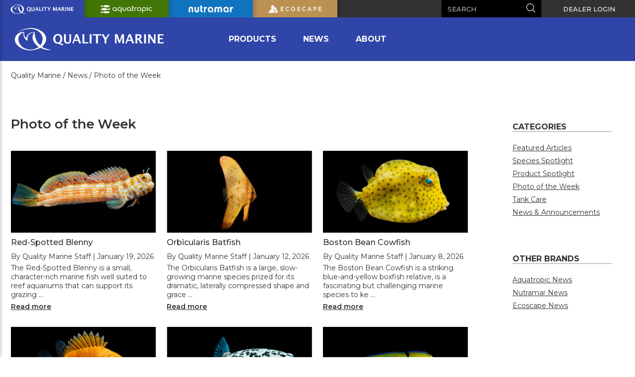

--- FILE ---
content_type: text/html; charset=UTF-8
request_url: https://www.qualitymarine.com/news/tag/Quality%20Marine%20-%20Photo%20of%20the%20Week
body_size: 16009
content:
<!DOCTYPE html>
<html class="no-js" lang="en">
    <head>
        <title>Quality Marine - Photo of the Week - Posts - Quality Marine</title>
        <link rel="dns-prefetch preconnect" href="https://cdn11.bigcommerce.com/s-lsus8itpbr" crossorigin>
        <link rel='canonical' href='https://www.qualitymarine.com/news/' /><meta name='platform' content='bigcommerce.stencil' />
        

        <!-- Google Tag Manager -->
        <script>(function(w,d,s,l,i){w[l]=w[l]||[];w[l].push({'gtm.start':
        new Date().getTime(),event:'gtm.js'});var f=d.getElementsByTagName(s)[0],
        j=d.createElement(s),dl=l!='dataLayer'?'&l='+l:'';j.async=true;j.src=
        'https://www.googletagmanager.com/gtm.js?id='+i+dl;f.parentNode.insertBefore(j,f);
        })(window,document,'script','dataLayer','GTM-M2RRSPS');</script>
        <!-- End Google Tag Manager -->

         

        <link href="https://cdn11.bigcommerce.com/s-lsus8itpbr/product_images/QM_Favicon.png?t=1595454161" rel="shortcut icon">
        <meta name="viewport" content="width=device-width, initial-scale=1, maximum-scale=1">
        <link href="https://fonts.googleapis.com/css?family=Montserrat:400,500,600,700&display=swap" rel="stylesheet">

        <script>
            document.documentElement.className = document.documentElement.className.replace('no-js', 'js');
        </script>
        <script>
            window.lazySizesConfig = window.lazySizesConfig || {};
            window.lazySizesConfig.loadMode = 1;
            //add simple support for background images:
            document.addEventListener('lazybeforeunveil', function(e){
                var bg = e.target.getAttribute('data-bg');
                if(bg){
                    e.target.style.backgroundImage = 'url(' + bg + ')';
                }
            });
        </script>
        <script async src="https://cdn11.bigcommerce.com/s-lsus8itpbr/stencil/5898b3c0-a816-013c-a358-56eac8569115/e/086b40a0-7554-013e-f247-72ea9f9a4d8a/dist/theme-bundle.head_async.js"></script>

        
        <link data-stencil-stylesheet href="https://cdn11.bigcommerce.com/s-lsus8itpbr/stencil/5898b3c0-a816-013c-a358-56eac8569115/e/086b40a0-7554-013e-f247-72ea9f9a4d8a/css/theme-3280e640-b209-013e-ee91-4ae0f2c61fa9.css" rel="stylesheet">

        <!-- Start Tracking Code for analytics_googleanalytics4 -->

<script data-cfasync="false" src="https://cdn11.bigcommerce.com/shared/js/google_analytics4_bodl_subscribers-358423becf5d870b8b603a81de597c10f6bc7699.js" integrity="sha256-gtOfJ3Avc1pEE/hx6SKj/96cca7JvfqllWA9FTQJyfI=" crossorigin="anonymous"></script>
<script data-cfasync="false">
  (function () {
    window.dataLayer = window.dataLayer || [];

    function gtag(){
        dataLayer.push(arguments);
    }

    function initGA4(event) {
         function setupGtag() {
            function configureGtag() {
                gtag('js', new Date());
                gtag('set', 'developer_id.dMjk3Nj', true);
                gtag('config', 'G-YQXTXP47L9');
            }

            var script = document.createElement('script');

            script.src = 'https://www.googletagmanager.com/gtag/js?id=G-YQXTXP47L9';
            script.async = true;
            script.onload = configureGtag;

            document.head.appendChild(script);
        }

        setupGtag();

        if (typeof subscribeOnBodlEvents === 'function') {
            subscribeOnBodlEvents('G-YQXTXP47L9', false);
        }

        window.removeEventListener(event.type, initGA4);
    }

    

    var eventName = document.readyState === 'complete' ? 'consentScriptsLoaded' : 'DOMContentLoaded';
    window.addEventListener(eventName, initGA4, false);
  })()
</script>

<!-- End Tracking Code for analytics_googleanalytics4 -->

<!-- Start Tracking Code for analytics_siteverification -->

<meta name="google-site-verification" content="ei-IXYXbnBg-etFjodiMl6Z_55GJhKMQ0lUjDe_fhYc" />

<!-- End Tracking Code for analytics_siteverification -->


<script type="text/javascript">
var BCData = {};
</script>
<script type="text/javascript">
    var api_token = "eyJ0eXAiOiJKV1QiLCJhbGciOiJFUzI1NiJ9.[base64].MoL3-epjqKY4zLaxp33KMIGJyWP6QWF16iKJ3eW5xb9Ubqz5gA8JAvLH2aN951EVD0Wfr13nxMgd0fLPaJgeKw";
    var page_type = "blog"
    var page_id = "";
    var breadcrumbs_list_pluck = `Home,News,Quality Marine - Photo of the Week`;
    var breadcrumbs_list = page_type == "product" ? `` : `[{"url":"https://www.qualitymarine.com/","name":"Home"},{"name":"News","url":"https://www.qualitymarine.com/news/"},{"name":"Quality Marine - Photo of the Week","url":"https://www.qualitymarine.com/news/tag/Quality%20Marine%20-%20Photo%20of%20the%20Week"}]`;
    breadcrumbs_list = JSON.parse(breadcrumbs_list);
    if(page_type == "product") breadcrumbs_list = breadcrumbs_list[0].split("/");
    if(page_type == "product") breadcrumbs_list.unshift('Home');
    var category_facets = ``;
    if(category_facets.length > 0) category_facets = JSON.parse(category_facets);
</script>
<script src="https://ajax.googleapis.com/ajax/libs/jquery/3.7.1/jquery.min.js"></script>
 <script data-cfasync="false" src="https://microapps.bigcommerce.com/bodl-events/1.9.4/index.js" integrity="sha256-Y0tDj1qsyiKBRibKllwV0ZJ1aFlGYaHHGl/oUFoXJ7Y=" nonce="" crossorigin="anonymous"></script>
 <script data-cfasync="false" nonce="">

 (function() {
    function decodeBase64(base64) {
       const text = atob(base64);
       const length = text.length;
       const bytes = new Uint8Array(length);
       for (let i = 0; i < length; i++) {
          bytes[i] = text.charCodeAt(i);
       }
       const decoder = new TextDecoder();
       return decoder.decode(bytes);
    }
    window.bodl = JSON.parse(decodeBase64("[base64]"));
 })()

 </script>

<script nonce="">
(function () {
    var xmlHttp = new XMLHttpRequest();

    xmlHttp.open('POST', 'https://bes.gcp.data.bigcommerce.com/nobot');
    xmlHttp.setRequestHeader('Content-Type', 'application/json');
    xmlHttp.send('{"store_id":"1000788529","timezone_offset":"-8.0","timestamp":"2026-01-28T07:20:21.01654100Z","visit_id":"8ed931cb-d84e-49ef-9d20-d83bc9a91de9","channel_id":1}');
})();
</script>

        
    </head>
    <body>
        <!-- Google Tag Manager (noscript) -->
        <noscript><iframe src="https://www.googletagmanager.com/ns.html?id=GTM-M2RRSPS"
        height="0" width="0" style="display:none;visibility:hidden"></iframe></noscript>
        <!-- End Google Tag Manager (noscript) -->

        <a id="skip-to-main-content-link" class="is-srOnly skip-link" href="#MainContent">Skip to Main Content</a>
        <svg data-src="https://cdn11.bigcommerce.com/s-lsus8itpbr/stencil/5898b3c0-a816-013c-a358-56eac8569115/e/086b40a0-7554-013e-f247-72ea9f9a4d8a/img/icon-sprite.svg" class="icons-svg-sprite"></svg>
        <div class="off-canvas-wrap" data-offcanvas>
            <div class="inner-wrap">

                <header class="header fixed " role="banner">
        <div class="promo-bar">
    <div class="grid--flex">
        <div class="">
            <ul class="brand-switcher ">
                        <li class="nav-item tab-quality-marine brand-quality-marine is-active">
                            <a href="/quality-marine">
                                <svg class="icon menu-logo-svg">
                                  <use xlink:href="#icon-logo_quality-marine" />
                                </svg>
                            </a>
                        </li>
                        <li class="nav-item tab-aquatropic brand-quality-marine">
                            <a href="/aquatropic">
                                <svg class="icon menu-logo-svg">
                                  <use xlink:href="#icon-logo_aquatropic" />
                                </svg>
                            </a>
                        </li>
                        <li class="nav-item tab-nutramar brand-quality-marine">
                            <a href="/nutramar">
                                <svg class="icon menu-logo-svg">
                                  <use xlink:href="#icon-logo_nutramar" />
                                </svg>
                            </a>
                        </li>
                        <li class="nav-item tab-ecoscape brand-quality-marine">
                            <a href="/ecoscape">
                                <svg class="icon menu-logo-svg">
                                  <use xlink:href="#icon-logo_ecoscape" />
                                </svg>
                            </a>
                        </li>

            </ul>
        </div>
        <div class="flex-grow-1 text-right rightNav">
            <div class="navUser-container">
                <nav class="navUser">
    
    <ul class="navUser-section navUser-section--alt">
         <li class="navUser-item navUser-item--search medium-down--hide">
             <form class="form" action="/search.php">
                <div class="form-field">
                    <label class="is-srOnly" for="search_query-header">Search</label>
                    <input class="form-input" name="search_query" id="search_query-header" autocomplete="off" placeholder="Search">
                </div>
                <button>
                        <span class="is-srOnly">Search</span>
                        <svg class="icon"><use xlink:href="#icon-search" /></svg>
                </button>
            </form>
        </li>
        <li class="navUser-item navUser-item--account medium-down--hide">

            
                <a class="navUser-action" href="https://webpo.qualitymarine.com/" title="Quality Marine Wholesale Login">Dealer login</a>


        </li>
    </ul>
</nav>
            </div>
        </div>
    </div>
</div>
    <div class="header-main quality-marine ">
        <div class="">
            <div class="grid grid--table">
                <div class="grid__item large-up--hide one-eighth">
                    <a class="left-off-canvas-toggle menu-icon menu-toggle">
                        <svg class="icon" aria-hidden="true"><use xlink:href="#icon-hamburger" /></svg>
                        <span class="is-srOnly">Menu</span></a>
                </div>

                <div class="grid__item large-up--one-third three-quarters">
                    <div class="logo-wrap">
                        <div class="header-logo">
                            <a href="/quality-marine">
            <svg class="header-logo-svg icon">
                <use xlink:href="#icon-logo_quality-marine" />
            </svg>

</a>
                        </div>
                    </div>
                </div>
                <div class="grid__item large-up--two-thirds one-eighth">
                    <div class="navPages-container medium-down--hide" id="menu" data-menu>
                        <nav class="navPages menuNav">
    <ul class="navPages-list blog">







                            <li class="navPages-item navPage-item--mega has-hover">

	<a
			class="navPages-action has-subMenu"
			data-collapsible="navPages-quality-marine"
            data-collapsible-disabled-breakpoint="medium"
			aria-controls="navPages-quality-marine"
			aria-expanded="false"
		href="https://www.qualitymarine.com/quality-marine/">
            Products
	</a>

    <div class="navPage-subMenu navPage-megaMenu" id="navPages-quality-marine" aria-hidden="true" tabindex="-1">
        <div class="wrapper">
        <ul class="navPage-subMenu-list navPage-subMenu-list--mega navPage-subMenu-list--mega-standard">


                    <li class="navPages-item navPage-item--mega-heading">
    <a href="https://www.qualitymarine.com/quality-marine/fish/" class="navPages-action has-subMenu text-center">Fish</a>
    <div class="mega-menu-list mega-menu-list-fish">
    <div class="wrapper">
    <div class="mega-menu-list-inner">
    <ul>
            
<li class="navPages-item navPage-subMenu-item">
    <a href="https://www.qualitymarine.com/quality-marine/fish/angels/"
    class="navPages-action navPage-subMenu-action">Angels</a>
</li>
            
<li class="navPages-item navPage-subMenu-item">
    <a href="https://www.qualitymarine.com/quality-marine/fish/anglers/"
    class="navPages-action navPage-subMenu-action">Anglers</a>
</li>
            
<li class="navPages-item navPage-subMenu-item">
    <a href="https://www.qualitymarine.com/quality-marine/fish/anthias/"
    class="navPages-action navPage-subMenu-action">Anthias</a>
</li>
            
<li class="navPages-item navPage-subMenu-item">
    <a href="https://www.qualitymarine.com/quality-marine/fish/archerfish/"
    class="navPages-action navPage-subMenu-action">Archerfish</a>
</li>
            
<li class="navPages-item navPage-subMenu-item">
    <a href="https://www.qualitymarine.com/quality-marine/fish/barracudas/"
    class="navPages-action navPage-subMenu-action">Barracudas</a>
</li>
            
<li class="navPages-item navPage-subMenu-item">
    <a href="https://www.qualitymarine.com/quality-marine/fish/basslets/"
    class="navPages-action navPage-subMenu-action">Basslets</a>
</li>
            
<li class="navPages-item navPage-subMenu-item">
    <a href="https://www.qualitymarine.com/quality-marine/fish/batfish/"
    class="navPages-action navPage-subMenu-action">Batfish</a>
</li>
            
<li class="navPages-item navPage-subMenu-item">
    <a href="https://www.qualitymarine.com/quality-marine/fish/blennies/"
    class="navPages-action navPage-subMenu-action">Blennies</a>
</li>
            
<li class="navPages-item navPage-subMenu-item">
    <a href="https://www.qualitymarine.com/quality-marine/fish/blennies-qm-labs/"
    class="navPages-action navPage-subMenu-action">Blennies QM Labs</a>
</li>
            
<li class="navPages-item navPage-subMenu-item">
    <a href="https://www.qualitymarine.com/quality-marine/fish/butterflies/"
    class="navPages-action navPage-subMenu-action">Butterflies</a>
</li>
            
<li class="navPages-item navPage-subMenu-item">
    <a href="https://www.qualitymarine.com/quality-marine/fish/cardinals/"
    class="navPages-action navPage-subMenu-action">Cardinals</a>
</li>
            
<li class="navPages-item navPage-subMenu-item">
    <a href="https://www.qualitymarine.com/quality-marine/fish/clownfish/"
    class="navPages-action navPage-subMenu-action">Clownfish</a>
</li>
            
<li class="navPages-item navPage-subMenu-item">
    <a href="https://www.qualitymarine.com/quality-marine/fish/clownfish-qm-labs/"
    class="navPages-action navPage-subMenu-action">Clownfish QM Labs</a>
</li>
            
<li class="navPages-item navPage-subMenu-item">
    <a href="https://www.qualitymarine.com/quality-marine/fish/cobia/"
    class="navPages-action navPage-subMenu-action">Cobia</a>
</li>
            
<li class="navPages-item navPage-subMenu-item">
    <a href="https://www.qualitymarine.com/quality-marine/fish/coral-catfish/"
    class="navPages-action navPage-subMenu-action">Coral Catfish</a>
</li>
            
<li class="navPages-item navPage-subMenu-item">
    <a href="https://www.qualitymarine.com/quality-marine/fish/cusk-eel/"
    class="navPages-action navPage-subMenu-action">Cusk Eel</a>
</li>
            
<li class="navPages-item navPage-subMenu-item">
    <a href="https://www.qualitymarine.com/quality-marine/fish/damsels/"
    class="navPages-action navPage-subMenu-action">Damsels</a>
</li>
            
<li class="navPages-item navPage-subMenu-item">
    <a href="https://www.qualitymarine.com/quality-marine/fish/damsels-ranched/"
    class="navPages-action navPage-subMenu-action">Damsels Ranched (Post-larvae Captive and Culture)</a>
</li>
            
<li class="navPages-item navPage-subMenu-item">
    <a href="https://www.qualitymarine.com/quality-marine/fish/dottyback/"
    class="navPages-action navPage-subMenu-action">Dottyback</a>
</li>
            
<li class="navPages-item navPage-subMenu-item">
    <a href="https://www.qualitymarine.com/quality-marine/fish/dottyback-qm-labs/"
    class="navPages-action navPage-subMenu-action">Dottyback QM Labs</a>
</li>
            
<li class="navPages-item navPage-subMenu-item">
    <a href="https://www.qualitymarine.com/quality-marine/fish/dragonets/"
    class="navPages-action navPage-subMenu-action">Dragonets</a>
</li>
            
<li class="navPages-item navPage-subMenu-item">
    <a href="https://www.qualitymarine.com/quality-marine/fish/drumfish/"
    class="navPages-action navPage-subMenu-action">Drumfish</a>
</li>
            
<li class="navPages-item navPage-subMenu-item">
    <a href="https://www.qualitymarine.com/quality-marine/fish/eels/"
    class="navPages-action navPage-subMenu-action">Eels</a>
</li>
            
<li class="navPages-item navPage-subMenu-item">
    <a href="https://www.qualitymarine.com/quality-marine/fish/filefish/"
    class="navPages-action navPage-subMenu-action">Filefish</a>
</li>
            
<li class="navPages-item navPage-subMenu-item">
    <a href="https://www.qualitymarine.com/quality-marine/fish/flashlight-fish/"
    class="navPages-action navPage-subMenu-action">Flashlight Fish</a>
</li>
            
<li class="navPages-item navPage-subMenu-item">
    <a href="https://www.qualitymarine.com/quality-marine/fish/flathead/"
    class="navPages-action navPage-subMenu-action">Flathead</a>
</li>
            
<li class="navPages-item navPage-subMenu-item">
    <a href="https://www.qualitymarine.com/quality-marine/fish/flounders/"
    class="navPages-action navPage-subMenu-action">Flounders</a>
</li>
            
<li class="navPages-item navPage-subMenu-item">
    <a href="https://www.qualitymarine.com/quality-marine/fish/fusiliers/"
    class="navPages-action navPage-subMenu-action">Fusiliers</a>
</li>
            
<li class="navPages-item navPage-subMenu-item">
    <a href="https://www.qualitymarine.com/quality-marine/fish/goatfish/"
    class="navPages-action navPage-subMenu-action">Goatfish</a>
</li>
            
<li class="navPages-item navPage-subMenu-item">
    <a href="https://www.qualitymarine.com/quality-marine/fish/gobies/"
    class="navPages-action navPage-subMenu-action">Gobies</a>
</li>
            
<li class="navPages-item navPage-subMenu-item">
    <a href="https://www.qualitymarine.com/quality-marine/fish/greenling/"
    class="navPages-action navPage-subMenu-action">Greenling</a>
</li>
            
<li class="navPages-item navPage-subMenu-item">
    <a href="https://www.qualitymarine.com/quality-marine/fish/groupers/"
    class="navPages-action navPage-subMenu-action">Groupers</a>
</li>
            
<li class="navPages-item navPage-subMenu-item">
    <a href="https://www.qualitymarine.com/quality-marine/fish/grunts/"
    class="navPages-action navPage-subMenu-action">Grunts</a>
</li>
            
<li class="navPages-item navPage-subMenu-item">
    <a href="https://www.qualitymarine.com/quality-marine/fish/gurnards/"
    class="navPages-action navPage-subMenu-action">Gurnards</a>
</li>
            
<li class="navPages-item navPage-subMenu-item">
    <a href="https://www.qualitymarine.com/quality-marine/fish/hamlets/"
    class="navPages-action navPage-subMenu-action">Hamlets</a>
</li>
            
<li class="navPages-item navPage-subMenu-item">
    <a href="https://www.qualitymarine.com/quality-marine/fish/hawks/"
    class="navPages-action navPage-subMenu-action">Hawks</a>
</li>
            
<li class="navPages-item navPage-subMenu-item">
    <a href="https://www.qualitymarine.com/quality-marine/fish/hemramphidae/"
    class="navPages-action navPage-subMenu-action">Hemramphidae</a>
</li>
            
<li class="navPages-item navPage-subMenu-item">
    <a href="https://www.qualitymarine.com/quality-marine/fish/hogs/"
    class="navPages-action navPage-subMenu-action">Hogs</a>
</li>
            
<li class="navPages-item navPage-subMenu-item">
    <a href="https://www.qualitymarine.com/quality-marine/fish/jacks/"
    class="navPages-action navPage-subMenu-action">Jacks</a>
</li>
            
<li class="navPages-item navPage-subMenu-item">
    <a href="https://www.qualitymarine.com/quality-marine/fish/kelpfish/"
    class="navPages-action navPage-subMenu-action">Kelpfish</a>
</li>
            
<li class="navPages-item navPage-subMenu-item">
    <a href="https://www.qualitymarine.com/quality-marine/fish/killifish/"
    class="navPages-action navPage-subMenu-action">Killifish</a>
</li>
            
<li class="navPages-item navPage-subMenu-item">
    <a href="https://www.qualitymarine.com/quality-marine/fish/lions/"
    class="navPages-action navPage-subMenu-action">Lions</a>
</li>
            
<li class="navPages-item navPage-subMenu-item">
    <a href="https://www.qualitymarine.com/quality-marine/fish/mono/"
    class="navPages-action navPage-subMenu-action">Mono</a>
</li>
            
<li class="navPages-item navPage-subMenu-item">
    <a href="https://www.qualitymarine.com/quality-marine/fish/moorish-idols/"
    class="navPages-action navPage-subMenu-action">Moorish Idols</a>
</li>
            
<li class="navPages-item navPage-subMenu-item">
    <a href="https://www.qualitymarine.com/quality-marine/fish/mullets/"
    class="navPages-action navPage-subMenu-action">Mullets</a>
</li>
            
<li class="navPages-item navPage-subMenu-item">
    <a href="https://www.qualitymarine.com/quality-marine/fish/old-wife/"
    class="navPages-action navPage-subMenu-action">Old Wife</a>
</li>
            
<li class="navPages-item navPage-subMenu-item">
    <a href="https://www.qualitymarine.com/quality-marine/fish/parrots/"
    class="navPages-action navPage-subMenu-action">Parrots</a>
</li>
            
<li class="navPages-item navPage-subMenu-item">
    <a href="https://www.qualitymarine.com/quality-marine/fish/perch/"
    class="navPages-action navPage-subMenu-action">Perch</a>
</li>
            
<li class="navPages-item navPage-subMenu-item">
    <a href="https://www.qualitymarine.com/quality-marine/fish/pinecone-fish/"
    class="navPages-action navPage-subMenu-action">Pinecone Fish</a>
</li>
            
<li class="navPages-item navPage-subMenu-item">
    <a href="https://www.qualitymarine.com/quality-marine/fish/pipefish/"
    class="navPages-action navPage-subMenu-action">Pipefish</a>
</li>
            
<li class="navPages-item navPage-subMenu-item">
    <a href="https://www.qualitymarine.com/quality-marine/fish/porkfish/"
    class="navPages-action navPage-subMenu-action">Porkfish</a>
</li>
            
<li class="navPages-item navPage-subMenu-item">
    <a href="https://www.qualitymarine.com/quality-marine/fish/puffers/"
    class="navPages-action navPage-subMenu-action">Puffers</a>
</li>
            
<li class="navPages-item navPage-subMenu-item">
    <a href="https://www.qualitymarine.com/quality-marine/fish/rabbitfish/"
    class="navPages-action navPage-subMenu-action">Rabbitfish</a>
</li>
            
<li class="navPages-item navPage-subMenu-item">
    <a href="https://www.qualitymarine.com/quality-marine/fish/rays/"
    class="navPages-action navPage-subMenu-action">Rays</a>
</li>
            
<li class="navPages-item navPage-subMenu-item">
    <a href="https://www.qualitymarine.com/quality-marine/fish/scats/"
    class="navPages-action navPage-subMenu-action">Scats</a>
</li>
            
<li class="navPages-item navPage-subMenu-item">
    <a href="https://www.qualitymarine.com/quality-marine/fish/scorpionfish-ssc/"
    class="navPages-action navPage-subMenu-action">Scorpionfish SSC</a>
</li>
            
<li class="navPages-item navPage-subMenu-item">
    <a href="https://www.qualitymarine.com/quality-marine/fish/scorpions/"
    class="navPages-action navPage-subMenu-action">Scorpions</a>
</li>
            
<li class="navPages-item navPage-subMenu-item">
    <a href="https://www.qualitymarine.com/quality-marine/fish/sea-chubs/"
    class="navPages-action navPage-subMenu-action">Sea Chubs</a>
</li>
            
<li class="navPages-item navPage-subMenu-item">
    <a href="https://www.qualitymarine.com/quality-marine/fish/sea-dragons/"
    class="navPages-action navPage-subMenu-action">Sea Dragons</a>
</li>
            
<li class="navPages-item navPage-subMenu-item">
    <a href="https://www.qualitymarine.com/quality-marine/fish/sea-moths/"
    class="navPages-action navPage-subMenu-action">Sea Moths</a>
</li>
            
<li class="navPages-item navPage-subMenu-item">
    <a href="https://www.qualitymarine.com/quality-marine/fish/seahorses/"
    class="navPages-action navPage-subMenu-action">Seahorses</a>
</li>
            
<li class="navPages-item navPage-subMenu-item">
    <a href="https://www.qualitymarine.com/quality-marine/fish/sharks/"
    class="navPages-action navPage-subMenu-action">Sharks</a>
</li>
            
<li class="navPages-item navPage-subMenu-item">
    <a href="https://www.qualitymarine.com/quality-marine/fish/shrimpfish/"
    class="navPages-action navPage-subMenu-action">Shrimpfish</a>
</li>
            
<li class="navPages-item navPage-subMenu-item">
    <a href="https://www.qualitymarine.com/quality-marine/fish/snappers/"
    class="navPages-action navPage-subMenu-action">Snappers</a>
</li>
            
<li class="navPages-item navPage-subMenu-item">
    <a href="https://www.qualitymarine.com/quality-marine/fish/soldiers/"
    class="navPages-action navPage-subMenu-action">Soldiers</a>
</li>
            
<li class="navPages-item navPage-subMenu-item">
    <a href="https://www.qualitymarine.com/quality-marine/fish/stargazers/"
    class="navPages-action navPage-subMenu-action">Stargazers</a>
</li>
            
<li class="navPages-item navPage-subMenu-item">
    <a href="https://www.qualitymarine.com/quality-marine/fish/stripeys/"
    class="navPages-action navPage-subMenu-action">Stripeys</a>
</li>
            
<li class="navPages-item navPage-subMenu-item">
    <a href="https://www.qualitymarine.com/quality-marine/fish/sweepers/"
    class="navPages-action navPage-subMenu-action">Sweepers</a>
</li>
            
<li class="navPages-item navPage-subMenu-item">
    <a href="https://www.qualitymarine.com/quality-marine/fish/tangs/"
    class="navPages-action navPage-subMenu-action">Tangs</a>
</li>
            
<li class="navPages-item navPage-subMenu-item">
    <a href="https://www.qualitymarine.com/quality-marine/fish/tarpon/"
    class="navPages-action navPage-subMenu-action">Tarpon</a>
</li>
            
<li class="navPages-item navPage-subMenu-item">
    <a href="https://www.qualitymarine.com/quality-marine/fish/threadfin-breams/"
    class="navPages-action navPage-subMenu-action">Threadfin Breams</a>
</li>
            
<li class="navPages-item navPage-subMenu-item">
    <a href="https://www.qualitymarine.com/quality-marine/fish/toadfish/"
    class="navPages-action navPage-subMenu-action">Toadfish</a>
</li>
            
<li class="navPages-item navPage-subMenu-item">
    <a href="https://www.qualitymarine.com/quality-marine/fish/triggers/"
    class="navPages-action navPage-subMenu-action">Triggers</a>
</li>
            
<li class="navPages-item navPage-subMenu-item">
    <a href="https://www.qualitymarine.com/quality-marine/fish/trumpetfish/"
    class="navPages-action navPage-subMenu-action">Trumpetfish</a>
</li>
            
<li class="navPages-item navPage-subMenu-item">
    <a href="https://www.qualitymarine.com/quality-marine/fish/trunkfish/"
    class="navPages-action navPage-subMenu-action">Trunkfish</a>
</li>
            
<li class="navPages-item navPage-subMenu-item">
    <a href="https://www.qualitymarine.com/quality-marine/fish/wrasses/"
    class="navPages-action navPage-subMenu-action">Wrasses</a>
</li>

    </ul>
    </div>
    </div>
    </div>
</li>
                    <li class="navPages-item navPage-item--mega-heading">
    <a href="https://www.qualitymarine.com/quality-marine/invertebrates/" class="navPages-action has-subMenu text-center">Invertebrates</a>
    <div class="mega-menu-list mega-menu-list-invertebrates">
    <div class="wrapper">
    <div class="mega-menu-list-inner">
    <ul>
            
<li class="navPages-item navPage-subMenu-item">
    <a href="https://www.qualitymarine.com/quality-marine/invertebrates/anemones/"
    class="navPages-action navPage-subMenu-action">Anemones</a>
</li>
            
<li class="navPages-item navPage-subMenu-item">
    <a href="https://www.qualitymarine.com/quality-marine/invertebrates/cephalopods/"
    class="navPages-action navPage-subMenu-action">Cephalopods</a>
</li>
            
<li class="navPages-item navPage-subMenu-item">
    <a href="https://www.qualitymarine.com/quality-marine/invertebrates/crabs/"
    class="navPages-action navPage-subMenu-action">Crabs</a>
</li>
            
<li class="navPages-item navPage-subMenu-item">
    <a href="https://www.qualitymarine.com/quality-marine/invertebrates/crabs-hermit/"
    class="navPages-action navPage-subMenu-action">Crabs, Hermit</a>
</li>
            
<li class="navPages-item navPage-subMenu-item">
    <a href="https://www.qualitymarine.com/quality-marine/invertebrates/cucumbers/"
    class="navPages-action navPage-subMenu-action">Cucumbers</a>
</li>
            
<li class="navPages-item navPage-subMenu-item">
    <a href="https://www.qualitymarine.com/quality-marine/invertebrates/featherdusters/"
    class="navPages-action navPage-subMenu-action">Featherdusters</a>
</li>
            
<li class="navPages-item navPage-subMenu-item">
    <a href="https://www.qualitymarine.com/quality-marine/invertebrates/jellyfish/"
    class="navPages-action navPage-subMenu-action">Jellyfish</a>
</li>
            
<li class="navPages-item navPage-subMenu-item">
    <a href="https://www.qualitymarine.com/quality-marine/invertebrates/live-foods/"
    class="navPages-action navPage-subMenu-action">Live Foods</a>
</li>
            
<li class="navPages-item navPage-subMenu-item">
    <a href="https://www.qualitymarine.com/quality-marine/invertebrates/lobsters/"
    class="navPages-action navPage-subMenu-action">Lobsters</a>
</li>
            
<li class="navPages-item navPage-subMenu-item">
    <a href="https://www.qualitymarine.com/quality-marine/invertebrates/marine-algae/"
    class="navPages-action navPage-subMenu-action">Marine Algae</a>
</li>
            
<li class="navPages-item navPage-subMenu-item">
    <a href="https://www.qualitymarine.com/quality-marine/invertebrates/marine-plants/"
    class="navPages-action navPage-subMenu-action">Marine Plants</a>
</li>
            
<li class="navPages-item navPage-subMenu-item">
    <a href="https://www.qualitymarine.com/quality-marine/invertebrates/nudibranchs/"
    class="navPages-action navPage-subMenu-action">Nudibranchs</a>
</li>
            
<li class="navPages-item navPage-subMenu-item">
    <a href="https://www.qualitymarine.com/quality-marine/invertebrates/rock-artificial/"
    class="navPages-action navPage-subMenu-action">Rock, Artificial</a>
</li>
            
<li class="navPages-item navPage-subMenu-item">
    <a href="https://www.qualitymarine.com/quality-marine/invertebrates/rock-live/"
    class="navPages-action navPage-subMenu-action">Rock, Live</a>
</li>
            
<li class="navPages-item navPage-subMenu-item">
    <a href="https://www.qualitymarine.com/quality-marine/invertebrates/shell-clams/"
    class="navPages-action navPage-subMenu-action">Shell,  Clams</a>
</li>
            
<li class="navPages-item navPage-subMenu-item">
    <a href="https://www.qualitymarine.com/quality-marine/invertebrates/shell-bivalves/"
    class="navPages-action navPage-subMenu-action">Shell, Bivalves</a>
</li>
            
<li class="navPages-item navPage-subMenu-item">
    <a href="https://www.qualitymarine.com/quality-marine/invertebrates/shell-snails/"
    class="navPages-action navPage-subMenu-action">Shell, Snails</a>
</li>
            
<li class="navPages-item navPage-subMenu-item">
    <a href="https://www.qualitymarine.com/quality-marine/invertebrates/shrimps/"
    class="navPages-action navPage-subMenu-action">Shrimps</a>
</li>
            
<li class="navPages-item navPage-subMenu-item">
    <a href="https://www.qualitymarine.com/quality-marine/coral/sponges/"
    class="navPages-action navPage-subMenu-action">Sponges</a>
</li>
            
<li class="navPages-item navPage-subMenu-item">
    <a href="https://www.qualitymarine.com/quality-marine/invertebrates/squirts/"
    class="navPages-action navPage-subMenu-action">Squirts</a>
</li>
            
<li class="navPages-item navPage-subMenu-item">
    <a href="https://www.qualitymarine.com/quality-marine/invertebrates/stars/"
    class="navPages-action navPage-subMenu-action">Stars</a>
</li>
            
<li class="navPages-item navPage-subMenu-item">
    <a href="https://www.qualitymarine.com/quality-marine/invertebrates/urchins/"
    class="navPages-action navPage-subMenu-action">Urchins</a>
</li>

    </ul>
    </div>
    </div>
    </div>
</li>
                    <li class="navPages-item navPage-item--mega-heading">
    <a href="https://www.qualitymarine.com/quality-marine/coral/" class="navPages-action has-subMenu text-center">Coral</a>
    <div class="mega-menu-list mega-menu-list-coral">
    <div class="wrapper">
    <div class="mega-menu-list-inner">
    <ul>
            
<li class="navPages-item navPage-subMenu-item">
    <a href="https://www.qualitymarine.com/quality-marine/coral/mushroom-frag/"
    class="navPages-action navPage-subMenu-action">Coral, Mushroom Frag</a>
</li>
            
<li class="navPages-item navPage-subMenu-item">
    <a href="https://www.qualitymarine.com/quality-marine/coral/coral-gorgonians/"
    class="navPages-action navPage-subMenu-action">Corals, Gorgonians</a>
</li>
            
<li class="navPages-item navPage-subMenu-item">
    <a href="https://www.qualitymarine.com/quality-marine/coral/corals-lps/"
    class="navPages-action navPage-subMenu-action">Corals, LPS</a>
</li>
            
<li class="navPages-item navPage-subMenu-item">
    <a href="https://www.qualitymarine.com/quality-marine/coral/corals-lps-frag/"
    class="navPages-action navPage-subMenu-action">Corals, LPS Frag</a>
</li>
            
<li class="navPages-item navPage-subMenu-item">
    <a href="https://www.qualitymarine.com/quality-marine/coral/polyps-mushroom/"
    class="navPages-action navPage-subMenu-action">Corals, Mushroom</a>
</li>
            
<li class="navPages-item navPage-subMenu-item">
    <a href="https://www.qualitymarine.com/quality-marine/coral/polyps/"
    class="navPages-action navPage-subMenu-action">Corals, Polyps</a>
</li>
            
<li class="navPages-item navPage-subMenu-item">
    <a href="https://www.qualitymarine.com/quality-marine/coral/polyps-button-zoanthid/"
    class="navPages-action navPage-subMenu-action">Corals, Polyps, Zoanthid</a>
</li>
            
<li class="navPages-item navPage-subMenu-item">
    <a href="https://www.qualitymarine.com/quality-marine/coral/zoanthid-paly/"
    class="navPages-action navPage-subMenu-action">Corals, Polyps, Zoanthid Frag</a>
</li>
            
<li class="navPages-item navPage-subMenu-item">
    <a href="https://www.qualitymarine.com/quality-marine/coral/corals-soft/"
    class="navPages-action navPage-subMenu-action">Corals, Soft</a>
</li>
            
<li class="navPages-item navPage-subMenu-item">
    <a href="https://www.qualitymarine.com/quality-marine/coral/corals-soft-frag/"
    class="navPages-action navPage-subMenu-action">Corals, Soft Frag</a>
</li>
            
<li class="navPages-item navPage-subMenu-item">
    <a href="https://www.qualitymarine.com/quality-marine/coral/corals-sps/"
    class="navPages-action navPage-subMenu-action">Corals, SPS</a>
</li>
            
<li class="navPages-item navPage-subMenu-item">
    <a href="https://www.qualitymarine.com/quality-marine/coral/corals-sps-frag/"
    class="navPages-action navPage-subMenu-action">Corals, SPS Frag</a>
</li>
            
<li class="navPages-item navPage-subMenu-item">
    <a href="https://www.qualitymarine.com/quality-marine/coral/polyps-frag/"
    class="navPages-action navPage-subMenu-action">Polyps, Frag</a>
</li>

    </ul>
    </div>
    </div>
    </div>
</li>
                    <li class="navPages-item navPage-item--mega-heading">
    <a href="https://www.qualitymarine.com/quality-marine/supplies/" class="navPages-action has-subMenu text-center">Supplies</a>
    <div class="mega-menu-list mega-menu-list-supplies">
    <div class="wrapper">
    <div class="mega-menu-list-inner">
    <ul>
            
<li class="navPages-item navPage-subMenu-item">
    <a href="https://www.qualitymarine.com/quality-marine/supplies/additives-1/"
    class="navPages-action navPage-subMenu-action">Additives</a>
</li>
            
<li class="navPages-item navPage-subMenu-item">
    <a href="https://www.qualitymarine.com/quality-marine/supplies/aquariums/"
    class="navPages-action navPage-subMenu-action">Aquariums</a>
</li>
            
<li class="navPages-item navPage-subMenu-item">
    <a href="https://www.qualitymarine.com/quality-marine/supplies/conditioners-1/"
    class="navPages-action navPage-subMenu-action">Conditioners</a>
</li>
            
<li class="navPages-item navPage-subMenu-item">
    <a href="https://www.qualitymarine.com/quality-marine/supplies/filters-1/"
    class="navPages-action navPage-subMenu-action">Filters</a>
</li>
            
<li class="navPages-item navPage-subMenu-item">
    <a href="https://www.qualitymarine.com/quality-marine/supplies/filtration-media-1/"
    class="navPages-action navPage-subMenu-action">Filtration Media</a>
</li>
            
<li class="navPages-item navPage-subMenu-item">
    <a href="https://www.qualitymarine.com/quality-marine/supplies/food-and-nutrition-1/"
    class="navPages-action navPage-subMenu-action">Food and Nutrition</a>
</li>
            
<li class="navPages-item navPage-subMenu-item">
    <a href="https://www.qualitymarine.com/quality-marine/supplies/lighting-fixtures-and-accessories/"
    class="navPages-action navPage-subMenu-action">Lighting Fixtures and Accessories</a>
</li>
            
<li class="navPages-item navPage-subMenu-item">
    <a href="https://www.qualitymarine.com/quality-marine/supplies/maintenance-1/"
    class="navPages-action navPage-subMenu-action">Maintenance</a>
</li>
            
<li class="navPages-item navPage-subMenu-item">
    <a href="https://www.qualitymarine.com/quality-marine/supplies/measuring-equipment-1/"
    class="navPages-action navPage-subMenu-action">Measuring Equipment</a>
</li>
            
<li class="navPages-item navPage-subMenu-item">
    <a href="https://www.qualitymarine.com/quality-marine/supplies/nets-1/"
    class="navPages-action navPage-subMenu-action">Nets</a>
</li>
            
<li class="navPages-item navPage-subMenu-item">
    <a href="https://www.qualitymarine.com/quality-marine/supplies/packaging-supplies-1/"
    class="navPages-action navPage-subMenu-action">Packaging Supplies</a>
</li>
            
<li class="navPages-item navPage-subMenu-item">
    <a href="https://www.qualitymarine.com/quality-marine/supplies/plumbing-parts-1/"
    class="navPages-action navPage-subMenu-action">Plumbing Parts</a>
</li>
            
<li class="navPages-item navPage-subMenu-item">
    <a href="https://www.qualitymarine.com/quality-marine/supplies/protein-skimmers-1/"
    class="navPages-action navPage-subMenu-action">Protein Skimmers</a>
</li>
            
<li class="navPages-item navPage-subMenu-item">
    <a href="https://www.qualitymarine.com/quality-marine/supplies/pumps/"
    class="navPages-action navPage-subMenu-action">Pumps</a>
</li>
            
<li class="navPages-item navPage-subMenu-item">
    <a href="https://www.qualitymarine.com/quality-marine/supplies/salt-1/"
    class="navPages-action navPage-subMenu-action">Salt</a>
</li>
            
<li class="navPages-item navPage-subMenu-item">
    <a href="https://www.qualitymarine.com/quality-marine/supplies/test-kits-1/"
    class="navPages-action navPage-subMenu-action">Test Kits</a>
</li>
            
<li class="navPages-item navPage-subMenu-item">
    <a href="https://www.qualitymarine.com/quality-marine/supplies/uv-sterilizers-1/"
    class="navPages-action navPage-subMenu-action">UV Sterilizers</a>
</li>

    </ul>
    </div>
    </div>
    </div>
</li>

        </ul>
        </div>
    </div>
</li>



                    
<li class="navPages-item">
    <a href="/news/tag/Quality Marine"
    class="navPages-action">News</a>
</li>



                         <li class="navPages-item navPage-item--mega ">

	<a
			class="navPages-action has-subMenu"
			data-collapsible="navPages-about"
            
			aria-controls="navPages-about"
			aria-expanded="false"
		href="/about/">
            About
	</a>

    <div class="navPage-subMenu navPage-megaMenu" id="navPages-about" aria-hidden="true" tabindex="-1">
        <div class="wrapper">
        <ul class="navPage-subMenu-list navPage-subMenu-list--mega navPage-subMenu-list--mega-standard">


                        <li class="mega-swap">
    <div class="wrapper six-columns">
        <div class="grid">
            <div class="grid__item medium-up--one-third">
                    <h5 class="about-menu-title">QM & SUSTAINABILITY</h5>
                <ul>
                    <li data-image="https://cdn11.bigcommerce.com/s-lsus8itpbr/stencil/5898b3c0-a816-013c-a358-56eac8569115/e/086b40a0-7554-013e-f247-72ea9f9a4d8a/img/about/quality-marine-about-us.jpg"
                        data-text="Quality Marine provides the aquarium industry with the best quality and widest selection of marine fish and invertebrates." data-default
                        class="swap-item ">
                        <a href="https://www.qualitymarine.com/about-us/">About Us</a>
                    </li>
                    <li data-image="https://cdn11.bigcommerce.com/s-lsus8itpbr/stencil/5898b3c0-a816-013c-a358-56eac8569115/e/086b40a0-7554-013e-f247-72ea9f9a4d8a/img/about/quality-marine-look-for-the-label.jpg"
                        data-text="The softest ride from reef to retail happens here, look for the label to learn more about it." 
                        class="swap-item ">
                        <a href="https://www.qualitymarine.com/look-for-the-label/">Look for the Label</a>
                    </li>
                    <li data-image="https://cdn11.bigcommerce.com/s-lsus8itpbr/stencil/5898b3c0-a816-013c-a358-56eac8569115/e/086b40a0-7554-013e-f247-72ea9f9a4d8a/img/about/quality-marine-reefhab.jpg"
                        data-text="Learn more about our initiatives dedicated to coral reef conservation, reef habitat restoration, and poverty alleviation." 
                        class="swap-item ">
                        <a href="https://www.qualitymarine.com/new-page/">Reefhab</a>
                    </li>
                    <li data-image="https://cdn11.bigcommerce.com/s-lsus8itpbr/stencil/5898b3c0-a816-013c-a358-56eac8569115/e/086b40a0-7554-013e-f247-72ea9f9a4d8a/img/about/quality-marine-short-supply-chain.jpg"
                        data-text="Why Short Supply Chains may be the single most important part of consistently delivering the highest quality livestock available." 
                        class="swap-item ">
                        <a href="https://www.qualitymarine.com/short-supply-chain-ssc/">Short Supply Chain (SSC)</a>
                    </li>
                </ul>
            </div>
            <div class="grid__item medium-up--one-third medium-down--hide">
                <div class="image-wrapper">
                    <img data-image-swap src="https://cdn11.bigcommerce.com/s-lsus8itpbr/stencil/5898b3c0-a816-013c-a358-56eac8569115/e/086b40a0-7554-013e-f247-72ea9f9a4d8a/img/loading.svg" alt="category image">
                </div>
            </div>
            <div class="grid__item medium-up--one-third medium-down--hide">
                <div class="text-wrapper">
                    <p data-text-swap></p>
                </div>
            </div>
        </div>
    </div>
</li>


        </ul>
        </div>
    </div>
</li>



    </ul>

</nav>
                    </div>


                </div>

            </div>
        </div>
    </div>
    <div class="page-overlay"></div>
</header>
<div data-content-region="header_bottom"></div>
                <aside class="left-off-canvas-menu">
    <a class="icon close" data-offcanvas-close><span class="is-srOnly">Close</span> <svg class="icon icon-close"><use xmlns:xlink="http://www.w3.org/1999/xlink" xlink:href="#icon-close"></use></svg></a>
        <ul class="off-canvas-list off-canvas-list-menu blog">

            <li class="offcanvas-title"><span class="offcanvasLabel">Menu</span></li>
            <li class="offcanvas-search">
                <form class="form" action="/search.php">
                    <div class="form-field">
                        <label class="is-srOnly" for="search_query-mobile-drawer">Search</label>
                        <input class="form-input" name="search_query" id="search_query-mobile-drawer" placeholder="Search the store" autocomplete="off">
                    </div>
                    <button>
                        <span class="is-srOnly">Search</span>
                        <svg class="icon"><use xlink:href="#icon-search" /></svg>
                    </button>
                </form>
            </li>






                            <li class="has-submenu">

	<a
		href="https://www.qualitymarine.com/quality-marine/">
            Products
	</a>

        <ul class="left-submenu">

                <li class="offcanvas-title"><span class="offcanvasLabel">Quality Marine</span></li>
                <li class="back"><a href="#">Back</a></li>

                    <li class="has-submenu">
    <a href="https://www.qualitymarine.com/quality-marine/fish/" >Fish</a>
        <ul class="left-submenu">
            <li class="offcanvas-title"><span class="offcanvasLabel">Fish</span></li>
            <li class="back"><a href="#">Back</a></li>
            
<li >
    <a href="https://www.qualitymarine.com/quality-marine/fish/angels/"
    >Angels</a>
</li>
            
<li >
    <a href="https://www.qualitymarine.com/quality-marine/fish/anglers/"
    >Anglers</a>
</li>
            
<li >
    <a href="https://www.qualitymarine.com/quality-marine/fish/anthias/"
    >Anthias</a>
</li>
            
<li >
    <a href="https://www.qualitymarine.com/quality-marine/fish/archerfish/"
    >Archerfish</a>
</li>
            
<li >
    <a href="https://www.qualitymarine.com/quality-marine/fish/barracudas/"
    >Barracudas</a>
</li>
            
<li >
    <a href="https://www.qualitymarine.com/quality-marine/fish/basslets/"
    >Basslets</a>
</li>
            
<li >
    <a href="https://www.qualitymarine.com/quality-marine/fish/batfish/"
    >Batfish</a>
</li>
            
<li >
    <a href="https://www.qualitymarine.com/quality-marine/fish/blennies/"
    >Blennies</a>
</li>
            
<li >
    <a href="https://www.qualitymarine.com/quality-marine/fish/blennies-qm-labs/"
    >Blennies QM Labs</a>
</li>
            
<li >
    <a href="https://www.qualitymarine.com/quality-marine/fish/butterflies/"
    >Butterflies</a>
</li>
            
<li >
    <a href="https://www.qualitymarine.com/quality-marine/fish/cardinals/"
    >Cardinals</a>
</li>
            
<li >
    <a href="https://www.qualitymarine.com/quality-marine/fish/clownfish/"
    >Clownfish</a>
</li>
            
<li >
    <a href="https://www.qualitymarine.com/quality-marine/fish/clownfish-qm-labs/"
    >Clownfish QM Labs</a>
</li>
            
<li >
    <a href="https://www.qualitymarine.com/quality-marine/fish/cobia/"
    >Cobia</a>
</li>
            
<li >
    <a href="https://www.qualitymarine.com/quality-marine/fish/coral-catfish/"
    >Coral Catfish</a>
</li>
            
<li >
    <a href="https://www.qualitymarine.com/quality-marine/fish/cusk-eel/"
    >Cusk Eel</a>
</li>
            
<li >
    <a href="https://www.qualitymarine.com/quality-marine/fish/damsels/"
    >Damsels</a>
</li>
            
<li >
    <a href="https://www.qualitymarine.com/quality-marine/fish/damsels-ranched/"
    >Damsels Ranched (Post-larvae Captive and Culture)</a>
</li>
            
<li >
    <a href="https://www.qualitymarine.com/quality-marine/fish/dottyback/"
    >Dottyback</a>
</li>
            
<li >
    <a href="https://www.qualitymarine.com/quality-marine/fish/dottyback-qm-labs/"
    >Dottyback QM Labs</a>
</li>
            
<li >
    <a href="https://www.qualitymarine.com/quality-marine/fish/dragonets/"
    >Dragonets</a>
</li>
            
<li >
    <a href="https://www.qualitymarine.com/quality-marine/fish/drumfish/"
    >Drumfish</a>
</li>
            
<li >
    <a href="https://www.qualitymarine.com/quality-marine/fish/eels/"
    >Eels</a>
</li>
            
<li >
    <a href="https://www.qualitymarine.com/quality-marine/fish/filefish/"
    >Filefish</a>
</li>
            
<li >
    <a href="https://www.qualitymarine.com/quality-marine/fish/flashlight-fish/"
    >Flashlight Fish</a>
</li>
            
<li >
    <a href="https://www.qualitymarine.com/quality-marine/fish/flathead/"
    >Flathead</a>
</li>
            
<li >
    <a href="https://www.qualitymarine.com/quality-marine/fish/flounders/"
    >Flounders</a>
</li>
            
<li >
    <a href="https://www.qualitymarine.com/quality-marine/fish/fusiliers/"
    >Fusiliers</a>
</li>
            
<li >
    <a href="https://www.qualitymarine.com/quality-marine/fish/goatfish/"
    >Goatfish</a>
</li>
            
<li >
    <a href="https://www.qualitymarine.com/quality-marine/fish/gobies/"
    >Gobies</a>
</li>
            
<li >
    <a href="https://www.qualitymarine.com/quality-marine/fish/greenling/"
    >Greenling</a>
</li>
            
<li >
    <a href="https://www.qualitymarine.com/quality-marine/fish/groupers/"
    >Groupers</a>
</li>
            
<li >
    <a href="https://www.qualitymarine.com/quality-marine/fish/grunts/"
    >Grunts</a>
</li>
            
<li >
    <a href="https://www.qualitymarine.com/quality-marine/fish/gurnards/"
    >Gurnards</a>
</li>
            
<li >
    <a href="https://www.qualitymarine.com/quality-marine/fish/hamlets/"
    >Hamlets</a>
</li>
            
<li >
    <a href="https://www.qualitymarine.com/quality-marine/fish/hawks/"
    >Hawks</a>
</li>
            
<li >
    <a href="https://www.qualitymarine.com/quality-marine/fish/hemramphidae/"
    >Hemramphidae</a>
</li>
            
<li >
    <a href="https://www.qualitymarine.com/quality-marine/fish/hogs/"
    >Hogs</a>
</li>
            
<li >
    <a href="https://www.qualitymarine.com/quality-marine/fish/jacks/"
    >Jacks</a>
</li>
            
<li >
    <a href="https://www.qualitymarine.com/quality-marine/fish/kelpfish/"
    >Kelpfish</a>
</li>
            
<li >
    <a href="https://www.qualitymarine.com/quality-marine/fish/killifish/"
    >Killifish</a>
</li>
            
<li >
    <a href="https://www.qualitymarine.com/quality-marine/fish/lions/"
    >Lions</a>
</li>
            
<li >
    <a href="https://www.qualitymarine.com/quality-marine/fish/mono/"
    >Mono</a>
</li>
            
<li >
    <a href="https://www.qualitymarine.com/quality-marine/fish/moorish-idols/"
    >Moorish Idols</a>
</li>
            
<li >
    <a href="https://www.qualitymarine.com/quality-marine/fish/mullets/"
    >Mullets</a>
</li>
            
<li >
    <a href="https://www.qualitymarine.com/quality-marine/fish/old-wife/"
    >Old Wife</a>
</li>
            
<li >
    <a href="https://www.qualitymarine.com/quality-marine/fish/parrots/"
    >Parrots</a>
</li>
            
<li >
    <a href="https://www.qualitymarine.com/quality-marine/fish/perch/"
    >Perch</a>
</li>
            
<li >
    <a href="https://www.qualitymarine.com/quality-marine/fish/pinecone-fish/"
    >Pinecone Fish</a>
</li>
            
<li >
    <a href="https://www.qualitymarine.com/quality-marine/fish/pipefish/"
    >Pipefish</a>
</li>
            
<li >
    <a href="https://www.qualitymarine.com/quality-marine/fish/porkfish/"
    >Porkfish</a>
</li>
            
<li >
    <a href="https://www.qualitymarine.com/quality-marine/fish/puffers/"
    >Puffers</a>
</li>
            
<li >
    <a href="https://www.qualitymarine.com/quality-marine/fish/rabbitfish/"
    >Rabbitfish</a>
</li>
            
<li >
    <a href="https://www.qualitymarine.com/quality-marine/fish/rays/"
    >Rays</a>
</li>
            
<li >
    <a href="https://www.qualitymarine.com/quality-marine/fish/scats/"
    >Scats</a>
</li>
            
<li >
    <a href="https://www.qualitymarine.com/quality-marine/fish/scorpionfish-ssc/"
    >Scorpionfish SSC</a>
</li>
            
<li >
    <a href="https://www.qualitymarine.com/quality-marine/fish/scorpions/"
    >Scorpions</a>
</li>
            
<li >
    <a href="https://www.qualitymarine.com/quality-marine/fish/sea-chubs/"
    >Sea Chubs</a>
</li>
            
<li >
    <a href="https://www.qualitymarine.com/quality-marine/fish/sea-dragons/"
    >Sea Dragons</a>
</li>
            
<li >
    <a href="https://www.qualitymarine.com/quality-marine/fish/sea-moths/"
    >Sea Moths</a>
</li>
            
<li >
    <a href="https://www.qualitymarine.com/quality-marine/fish/seahorses/"
    >Seahorses</a>
</li>
            
<li >
    <a href="https://www.qualitymarine.com/quality-marine/fish/sharks/"
    >Sharks</a>
</li>
            
<li >
    <a href="https://www.qualitymarine.com/quality-marine/fish/shrimpfish/"
    >Shrimpfish</a>
</li>
            
<li >
    <a href="https://www.qualitymarine.com/quality-marine/fish/snappers/"
    >Snappers</a>
</li>
            
<li >
    <a href="https://www.qualitymarine.com/quality-marine/fish/soldiers/"
    >Soldiers</a>
</li>
            
<li >
    <a href="https://www.qualitymarine.com/quality-marine/fish/stargazers/"
    >Stargazers</a>
</li>
            
<li >
    <a href="https://www.qualitymarine.com/quality-marine/fish/stripeys/"
    >Stripeys</a>
</li>
            
<li >
    <a href="https://www.qualitymarine.com/quality-marine/fish/sweepers/"
    >Sweepers</a>
</li>
            
<li >
    <a href="https://www.qualitymarine.com/quality-marine/fish/tangs/"
    >Tangs</a>
</li>
            
<li >
    <a href="https://www.qualitymarine.com/quality-marine/fish/tarpon/"
    >Tarpon</a>
</li>
            
<li >
    <a href="https://www.qualitymarine.com/quality-marine/fish/threadfin-breams/"
    >Threadfin Breams</a>
</li>
            
<li >
    <a href="https://www.qualitymarine.com/quality-marine/fish/toadfish/"
    >Toadfish</a>
</li>
            
<li >
    <a href="https://www.qualitymarine.com/quality-marine/fish/triggers/"
    >Triggers</a>
</li>
            
<li >
    <a href="https://www.qualitymarine.com/quality-marine/fish/trumpetfish/"
    >Trumpetfish</a>
</li>
            
<li >
    <a href="https://www.qualitymarine.com/quality-marine/fish/trunkfish/"
    >Trunkfish</a>
</li>
            
<li >
    <a href="https://www.qualitymarine.com/quality-marine/fish/wrasses/"
    >Wrasses</a>
</li>

        </ul>
</li>
                    <li class="has-submenu">
    <a href="https://www.qualitymarine.com/quality-marine/invertebrates/" >Invertebrates</a>
        <ul class="left-submenu">
            <li class="offcanvas-title"><span class="offcanvasLabel">Invertebrates</span></li>
            <li class="back"><a href="#">Back</a></li>
            
<li >
    <a href="https://www.qualitymarine.com/quality-marine/invertebrates/anemones/"
    >Anemones</a>
</li>
            
<li >
    <a href="https://www.qualitymarine.com/quality-marine/invertebrates/cephalopods/"
    >Cephalopods</a>
</li>
            
<li >
    <a href="https://www.qualitymarine.com/quality-marine/invertebrates/crabs/"
    >Crabs</a>
</li>
            
<li >
    <a href="https://www.qualitymarine.com/quality-marine/invertebrates/crabs-hermit/"
    >Crabs, Hermit</a>
</li>
            
<li >
    <a href="https://www.qualitymarine.com/quality-marine/invertebrates/cucumbers/"
    >Cucumbers</a>
</li>
            
<li >
    <a href="https://www.qualitymarine.com/quality-marine/invertebrates/featherdusters/"
    >Featherdusters</a>
</li>
            
<li >
    <a href="https://www.qualitymarine.com/quality-marine/invertebrates/jellyfish/"
    >Jellyfish</a>
</li>
            
<li >
    <a href="https://www.qualitymarine.com/quality-marine/invertebrates/live-foods/"
    >Live Foods</a>
</li>
            
<li >
    <a href="https://www.qualitymarine.com/quality-marine/invertebrates/lobsters/"
    >Lobsters</a>
</li>
            
<li >
    <a href="https://www.qualitymarine.com/quality-marine/invertebrates/marine-algae/"
    >Marine Algae</a>
</li>
            
<li >
    <a href="https://www.qualitymarine.com/quality-marine/invertebrates/marine-plants/"
    >Marine Plants</a>
</li>
            
<li >
    <a href="https://www.qualitymarine.com/quality-marine/invertebrates/nudibranchs/"
    >Nudibranchs</a>
</li>
            
<li >
    <a href="https://www.qualitymarine.com/quality-marine/invertebrates/rock-artificial/"
    >Rock, Artificial</a>
</li>
            
<li >
    <a href="https://www.qualitymarine.com/quality-marine/invertebrates/rock-live/"
    >Rock, Live</a>
</li>
            
<li >
    <a href="https://www.qualitymarine.com/quality-marine/invertebrates/shell-clams/"
    >Shell,  Clams</a>
</li>
            
<li >
    <a href="https://www.qualitymarine.com/quality-marine/invertebrates/shell-bivalves/"
    >Shell, Bivalves</a>
</li>
            
<li >
    <a href="https://www.qualitymarine.com/quality-marine/invertebrates/shell-snails/"
    >Shell, Snails</a>
</li>
            
<li >
    <a href="https://www.qualitymarine.com/quality-marine/invertebrates/shrimps/"
    >Shrimps</a>
</li>
            
<li >
    <a href="https://www.qualitymarine.com/quality-marine/coral/sponges/"
    >Sponges</a>
</li>
            
<li >
    <a href="https://www.qualitymarine.com/quality-marine/invertebrates/squirts/"
    >Squirts</a>
</li>
            
<li >
    <a href="https://www.qualitymarine.com/quality-marine/invertebrates/stars/"
    >Stars</a>
</li>
            
<li >
    <a href="https://www.qualitymarine.com/quality-marine/invertebrates/urchins/"
    >Urchins</a>
</li>

        </ul>
</li>
                    <li class="has-submenu">
    <a href="https://www.qualitymarine.com/quality-marine/coral/" >Coral</a>
        <ul class="left-submenu">
            <li class="offcanvas-title"><span class="offcanvasLabel">Coral</span></li>
            <li class="back"><a href="#">Back</a></li>
            
<li >
    <a href="https://www.qualitymarine.com/quality-marine/coral/mushroom-frag/"
    >Coral, Mushroom Frag</a>
</li>
            
<li >
    <a href="https://www.qualitymarine.com/quality-marine/coral/coral-gorgonians/"
    >Corals, Gorgonians</a>
</li>
            
<li >
    <a href="https://www.qualitymarine.com/quality-marine/coral/corals-lps/"
    >Corals, LPS</a>
</li>
            
<li >
    <a href="https://www.qualitymarine.com/quality-marine/coral/corals-lps-frag/"
    >Corals, LPS Frag</a>
</li>
            
<li >
    <a href="https://www.qualitymarine.com/quality-marine/coral/polyps-mushroom/"
    >Corals, Mushroom</a>
</li>
            
<li >
    <a href="https://www.qualitymarine.com/quality-marine/coral/polyps/"
    >Corals, Polyps</a>
</li>
            
<li >
    <a href="https://www.qualitymarine.com/quality-marine/coral/polyps-button-zoanthid/"
    >Corals, Polyps, Zoanthid</a>
</li>
            
<li >
    <a href="https://www.qualitymarine.com/quality-marine/coral/zoanthid-paly/"
    >Corals, Polyps, Zoanthid Frag</a>
</li>
            
<li >
    <a href="https://www.qualitymarine.com/quality-marine/coral/corals-soft/"
    >Corals, Soft</a>
</li>
            
<li >
    <a href="https://www.qualitymarine.com/quality-marine/coral/corals-soft-frag/"
    >Corals, Soft Frag</a>
</li>
            
<li >
    <a href="https://www.qualitymarine.com/quality-marine/coral/corals-sps/"
    >Corals, SPS</a>
</li>
            
<li >
    <a href="https://www.qualitymarine.com/quality-marine/coral/corals-sps-frag/"
    >Corals, SPS Frag</a>
</li>
            
<li >
    <a href="https://www.qualitymarine.com/quality-marine/coral/polyps-frag/"
    >Polyps, Frag</a>
</li>

        </ul>
</li>
                    <li class="has-submenu">
    <a href="https://www.qualitymarine.com/quality-marine/supplies/" >Supplies</a>
        <ul class="left-submenu">
            <li class="offcanvas-title"><span class="offcanvasLabel">Supplies</span></li>
            <li class="back"><a href="#">Back</a></li>
            
<li >
    <a href="https://www.qualitymarine.com/quality-marine/supplies/additives-1/"
    >Additives</a>
</li>
            
<li >
    <a href="https://www.qualitymarine.com/quality-marine/supplies/aquariums/"
    >Aquariums</a>
</li>
            
<li >
    <a href="https://www.qualitymarine.com/quality-marine/supplies/conditioners-1/"
    >Conditioners</a>
</li>
            
<li >
    <a href="https://www.qualitymarine.com/quality-marine/supplies/filters-1/"
    >Filters</a>
</li>
            
<li >
    <a href="https://www.qualitymarine.com/quality-marine/supplies/filtration-media-1/"
    >Filtration Media</a>
</li>
            
<li >
    <a href="https://www.qualitymarine.com/quality-marine/supplies/food-and-nutrition-1/"
    >Food and Nutrition</a>
</li>
            
<li >
    <a href="https://www.qualitymarine.com/quality-marine/supplies/lighting-fixtures-and-accessories/"
    >Lighting Fixtures and Accessories</a>
</li>
            
<li >
    <a href="https://www.qualitymarine.com/quality-marine/supplies/maintenance-1/"
    >Maintenance</a>
</li>
            
<li >
    <a href="https://www.qualitymarine.com/quality-marine/supplies/measuring-equipment-1/"
    >Measuring Equipment</a>
</li>
            
<li >
    <a href="https://www.qualitymarine.com/quality-marine/supplies/nets-1/"
    >Nets</a>
</li>
            
<li >
    <a href="https://www.qualitymarine.com/quality-marine/supplies/packaging-supplies-1/"
    >Packaging Supplies</a>
</li>
            
<li >
    <a href="https://www.qualitymarine.com/quality-marine/supplies/plumbing-parts-1/"
    >Plumbing Parts</a>
</li>
            
<li >
    <a href="https://www.qualitymarine.com/quality-marine/supplies/protein-skimmers-1/"
    >Protein Skimmers</a>
</li>
            
<li >
    <a href="https://www.qualitymarine.com/quality-marine/supplies/pumps/"
    >Pumps</a>
</li>
            
<li >
    <a href="https://www.qualitymarine.com/quality-marine/supplies/salt-1/"
    >Salt</a>
</li>
            
<li >
    <a href="https://www.qualitymarine.com/quality-marine/supplies/test-kits-1/"
    >Test Kits</a>
</li>
            
<li >
    <a href="https://www.qualitymarine.com/quality-marine/supplies/uv-sterilizers-1/"
    >UV Sterilizers</a>
</li>

        </ul>
</li>

        </ul>
</li>



                    
<li >
    <a href="/news/tag/Quality Marine"
    >News</a>
</li>



                         <li class="has-submenu">

	<a
		href="/about/">
            About
	</a>

        <ul class="left-submenu">

                <li class="offcanvas-title"><span class="offcanvasLabel">About</span></li>
                <li class="back"><a href="#">Back</a></li>

                                
<li >
    <a href="https://www.qualitymarine.com/about-us/"
    >About Us</a>
</li>
        
<li >
    <a href="https://www.qualitymarine.com/look-for-the-label/"
    >Look for the Label</a>
</li>
        
<li >
    <a href="https://www.qualitymarine.com/new-page/"
    >Reefhab</a>
</li>
        
<li >
    <a href="https://www.qualitymarine.com/short-supply-chain-ssc/"
    >Short Supply Chain (SSC)</a>
</li>


        </ul>
</li>




        
            <li>
                <a class="" href="https://webpo.qualitymarine.com/" title="Quality Marine Wholesale Login">Dealer login</a>
            </li>


    </ul>

</aside>
                <div id="MainContent" class="body focus-hidden " data-currency-code="USD" role="main" tabindex="-1">
     


    <div class="wrapper">
        
<ul class="breadcrumbs sub-breadcrumbs" itemscope itemtype="http://schema.org/BreadcrumbList">

            <li class="breadcrumb" itemprop="itemListElement" itemscope itemtype="http://schema.org/ListItem">
                <a href="/quality-marine" class="breadcrumb-label" itemprop="item"><span itemprop="name">Quality Marine /&nbsp;</span></a>
                <meta itemprop="position" content="1" />
            </li>
            <li class="breadcrumb" itemprop="itemListElement" itemscope itemtype="http://schema.org/ListItem">
                <a href="/news/tag/Quality Marine" class="breadcrumb-label" itemprop="item"><span itemprop="name">News /&nbsp;</span></a>
                <meta itemprop="position" content="2" />
            </li>
            <li class="breadcrumb" itemprop="itemListElement" itemscope itemtype="http://schema.org/ListItem">
                <meta itemprop="item" content="https://www.qualitymarine.com/news/tag/Quality%20Marine%20-%20Photo%20of%20the%20Week">
                <span class="breadcrumb-label" itemprop="name">Photo of the Week</span>
                <meta itemprop="position" content="3" />
            </li>


    


</ul>

<div class="page">

    <div class="grid">
        <main class="blog-post-main grid__item medium-up--three-quarters">
            <h2 class="h3 tag-title">Photo of the Week</h2>

            <div class="grid grid--uniform blog-post-grid">

                <div class="grid__item small--one-half medium--one-half large-up--one-third">
    <article class="blog-post">
        <div class="blog-post-figure">
                <figure class="blog-thumbnail">
                    <a href="https://www.qualitymarine.com/news/redspotted-blenny/" title="View article: Red-Spotted Blenny">
                        <img src="https://cdn11.bigcommerce.com/s-lsus8itpbr/images/stencil/160w/uploaded_images/1125256-1-19-26.jpg?t=1768844807"
  alt="Red-Spotted Blenny" data-sizes="auto"
    srcset="[data-uri]"
data-srcset="https://cdn11.bigcommerce.com/s-lsus8itpbr/images/stencil/80w/uploaded_images/1125256-1-19-26.jpg?t=1768844807 80w, https://cdn11.bigcommerce.com/s-lsus8itpbr/images/stencil/160w/uploaded_images/1125256-1-19-26.jpg?t=1768844807 160w, https://cdn11.bigcommerce.com/s-lsus8itpbr/images/stencil/320w/uploaded_images/1125256-1-19-26.jpg?t=1768844807 320w, https://cdn11.bigcommerce.com/s-lsus8itpbr/images/stencil/640w/uploaded_images/1125256-1-19-26.jpg?t=1768844807 640w, https://cdn11.bigcommerce.com/s-lsus8itpbr/images/stencil/960w/uploaded_images/1125256-1-19-26.jpg?t=1768844807 960w, https://cdn11.bigcommerce.com/s-lsus8itpbr/images/stencil/1280w/uploaded_images/1125256-1-19-26.jpg?t=1768844807 1280w, https://cdn11.bigcommerce.com/s-lsus8itpbr/images/stencil/1920w/uploaded_images/1125256-1-19-26.jpg?t=1768844807 1920w, https://cdn11.bigcommerce.com/s-lsus8itpbr/images/stencil/2560w/uploaded_images/1125256-1-19-26.jpg?t=1768844807 2560w"

class="lazyload"

 />
                    </a>
                </figure>
        </div>

        <div class="blog-post-body">
            <header class="blog-header">
                <h2 class="blog-title h5-medium">
                    <a href="https://www.qualitymarine.com/news/redspotted-blenny/">Red-Spotted Blenny</a>
                </h2>
                <p class="blog-meta">By Quality Marine Staff | January 19, 2026</p>
            </header>

            <div class="blog-post-summary p">
                        The Red-Spotted Blenny&nbsp;is a small, character-rich marine fish well suited to reef aquariums that can support its grazing &hellip;
                    <a href="https://www.qualitymarine.com/news/redspotted-blenny/" class="blog-read-more body-semibold">Read more</a>
            </div>


        </div>
    </article>
</div>


                <div class="grid__item small--one-half medium--one-half large-up--one-third">
    <article class="blog-post">
        <div class="blog-post-figure">
                <figure class="blog-thumbnail">
                    <a href="https://www.qualitymarine.com/news/orbicularis-batfish/" title="View article: Orbicularis Batfish">
                        <img src="https://cdn11.bigcommerce.com/s-lsus8itpbr/images/stencil/160w/uploaded_images/1120007-1-12-26.jpg?t=1768251844"
  alt="Orbicularis Batfish" data-sizes="auto"
    srcset="[data-uri]"
data-srcset="https://cdn11.bigcommerce.com/s-lsus8itpbr/images/stencil/80w/uploaded_images/1120007-1-12-26.jpg?t=1768251844 80w, https://cdn11.bigcommerce.com/s-lsus8itpbr/images/stencil/160w/uploaded_images/1120007-1-12-26.jpg?t=1768251844 160w, https://cdn11.bigcommerce.com/s-lsus8itpbr/images/stencil/320w/uploaded_images/1120007-1-12-26.jpg?t=1768251844 320w, https://cdn11.bigcommerce.com/s-lsus8itpbr/images/stencil/640w/uploaded_images/1120007-1-12-26.jpg?t=1768251844 640w, https://cdn11.bigcommerce.com/s-lsus8itpbr/images/stencil/960w/uploaded_images/1120007-1-12-26.jpg?t=1768251844 960w, https://cdn11.bigcommerce.com/s-lsus8itpbr/images/stencil/1280w/uploaded_images/1120007-1-12-26.jpg?t=1768251844 1280w, https://cdn11.bigcommerce.com/s-lsus8itpbr/images/stencil/1920w/uploaded_images/1120007-1-12-26.jpg?t=1768251844 1920w, https://cdn11.bigcommerce.com/s-lsus8itpbr/images/stencil/2560w/uploaded_images/1120007-1-12-26.jpg?t=1768251844 2560w"

class="lazyload"

 />
                    </a>
                </figure>
        </div>

        <div class="blog-post-body">
            <header class="blog-header">
                <h2 class="blog-title h5-medium">
                    <a href="https://www.qualitymarine.com/news/orbicularis-batfish/">Orbicularis Batfish</a>
                </h2>
                <p class="blog-meta">By Quality Marine Staff | January 12, 2026</p>
            </header>

            <div class="blog-post-summary p">
                        The Orbicularis Batfish is a large, slow-growing marine species prized for its dramatic, laterally compressed shape and grace &hellip;
                    <a href="https://www.qualitymarine.com/news/orbicularis-batfish/" class="blog-read-more body-semibold">Read more</a>
            </div>


        </div>
    </article>
</div>


                <div class="grid__item small--one-half medium--one-half large-up--one-third">
    <article class="blog-post">
        <div class="blog-post-figure">
                <figure class="blog-thumbnail">
                    <a href="https://www.qualitymarine.com/news/boston-bean-cowfish/" title="View article: Boston Bean Cowfish">
                        <img src="https://cdn11.bigcommerce.com/s-lsus8itpbr/images/stencil/160w/uploaded_images/1330159-1-8-26.jpg?t=1767892339"
  alt="Boston Bean Cowfish" data-sizes="auto"
    srcset="[data-uri]"
data-srcset="https://cdn11.bigcommerce.com/s-lsus8itpbr/images/stencil/80w/uploaded_images/1330159-1-8-26.jpg?t=1767892339 80w, https://cdn11.bigcommerce.com/s-lsus8itpbr/images/stencil/160w/uploaded_images/1330159-1-8-26.jpg?t=1767892339 160w, https://cdn11.bigcommerce.com/s-lsus8itpbr/images/stencil/320w/uploaded_images/1330159-1-8-26.jpg?t=1767892339 320w, https://cdn11.bigcommerce.com/s-lsus8itpbr/images/stencil/640w/uploaded_images/1330159-1-8-26.jpg?t=1767892339 640w, https://cdn11.bigcommerce.com/s-lsus8itpbr/images/stencil/960w/uploaded_images/1330159-1-8-26.jpg?t=1767892339 960w, https://cdn11.bigcommerce.com/s-lsus8itpbr/images/stencil/1280w/uploaded_images/1330159-1-8-26.jpg?t=1767892339 1280w, https://cdn11.bigcommerce.com/s-lsus8itpbr/images/stencil/1920w/uploaded_images/1330159-1-8-26.jpg?t=1767892339 1920w, https://cdn11.bigcommerce.com/s-lsus8itpbr/images/stencil/2560w/uploaded_images/1330159-1-8-26.jpg?t=1767892339 2560w"

class="lazyload"

 />
                    </a>
                </figure>
        </div>

        <div class="blog-post-body">
            <header class="blog-header">
                <h2 class="blog-title h5-medium">
                    <a href="https://www.qualitymarine.com/news/boston-bean-cowfish/">Boston Bean Cowfish</a>
                </h2>
                <p class="blog-meta">By Quality Marine Staff | January 8, 2026</p>
            </header>

            <div class="blog-post-summary p">
                        The Boston Bean Cowfish is a striking blue-and-yellow boxfish relative, is a fascinating but challenging marine species to ke &hellip;
                    <a href="https://www.qualitymarine.com/news/boston-bean-cowfish/" class="blog-read-more body-semibold">Read more</a>
            </div>


        </div>
    </article>
</div>


                <div class="grid__item small--one-half medium--one-half large-up--one-third">
    <article class="blog-post">
        <div class="blog-post-figure">
                <figure class="blog-thumbnail">
                    <a href="https://www.qualitymarine.com/news/short-bigeye-soldierfish/" title="View article: Short Bigeye Soldierfish">
                        <img src="https://cdn11.bigcommerce.com/s-lsus8itpbr/images/stencil/160w/uploaded_images/1366589-12-17-25.png?t=1765994699"
  alt="Short Bigeye Soldierfish" data-sizes="auto"
    srcset="[data-uri]"
data-srcset="https://cdn11.bigcommerce.com/s-lsus8itpbr/images/stencil/80w/uploaded_images/1366589-12-17-25.png?t=1765994699 80w, https://cdn11.bigcommerce.com/s-lsus8itpbr/images/stencil/160w/uploaded_images/1366589-12-17-25.png?t=1765994699 160w, https://cdn11.bigcommerce.com/s-lsus8itpbr/images/stencil/320w/uploaded_images/1366589-12-17-25.png?t=1765994699 320w, https://cdn11.bigcommerce.com/s-lsus8itpbr/images/stencil/640w/uploaded_images/1366589-12-17-25.png?t=1765994699 640w, https://cdn11.bigcommerce.com/s-lsus8itpbr/images/stencil/960w/uploaded_images/1366589-12-17-25.png?t=1765994699 960w, https://cdn11.bigcommerce.com/s-lsus8itpbr/images/stencil/1280w/uploaded_images/1366589-12-17-25.png?t=1765994699 1280w, https://cdn11.bigcommerce.com/s-lsus8itpbr/images/stencil/1920w/uploaded_images/1366589-12-17-25.png?t=1765994699 1920w, https://cdn11.bigcommerce.com/s-lsus8itpbr/images/stencil/2560w/uploaded_images/1366589-12-17-25.png?t=1765994699 2560w"

class="lazyload"

 />
                    </a>
                </figure>
        </div>

        <div class="blog-post-body">
            <header class="blog-header">
                <h2 class="blog-title h5-medium">
                    <a href="https://www.qualitymarine.com/news/short-bigeye-soldierfish/">Short Bigeye Soldierfish</a>
                </h2>
                <p class="blog-meta">By Quality Marine Staff | December 17, 2025</p>
            </header>

            <div class="blog-post-summary p">
                        The Short Bigeye Soldierfish is a striking marine species found in Indo-Pacific reefs, recognized for its large eyes and brig &hellip;
                    <a href="https://www.qualitymarine.com/news/short-bigeye-soldierfish/" class="blog-read-more body-semibold">Read more</a>
            </div>


        </div>
    </article>
</div>


                <div class="grid__item small--one-half medium--one-half large-up--one-third">
    <article class="blog-post">
        <div class="blog-post-figure">
                <figure class="blog-thumbnail">
                    <a href="https://www.qualitymarine.com/news/dalmatian-dogface-pufferfish/" title="View article: Dalmatian Dogface Pufferfish">
                        <img src="https://cdn11.bigcommerce.com/s-lsus8itpbr/images/stencil/160w/uploaded_images/1409355-12-9-25.png?t=1765295617"
  alt="Dalmatian Dogface Pufferfish" data-sizes="auto"
    srcset="[data-uri]"
data-srcset="https://cdn11.bigcommerce.com/s-lsus8itpbr/images/stencil/80w/uploaded_images/1409355-12-9-25.png?t=1765295617 80w, https://cdn11.bigcommerce.com/s-lsus8itpbr/images/stencil/160w/uploaded_images/1409355-12-9-25.png?t=1765295617 160w, https://cdn11.bigcommerce.com/s-lsus8itpbr/images/stencil/320w/uploaded_images/1409355-12-9-25.png?t=1765295617 320w, https://cdn11.bigcommerce.com/s-lsus8itpbr/images/stencil/640w/uploaded_images/1409355-12-9-25.png?t=1765295617 640w, https://cdn11.bigcommerce.com/s-lsus8itpbr/images/stencil/960w/uploaded_images/1409355-12-9-25.png?t=1765295617 960w, https://cdn11.bigcommerce.com/s-lsus8itpbr/images/stencil/1280w/uploaded_images/1409355-12-9-25.png?t=1765295617 1280w, https://cdn11.bigcommerce.com/s-lsus8itpbr/images/stencil/1920w/uploaded_images/1409355-12-9-25.png?t=1765295617 1920w, https://cdn11.bigcommerce.com/s-lsus8itpbr/images/stencil/2560w/uploaded_images/1409355-12-9-25.png?t=1765295617 2560w"

class="lazyload"

 />
                    </a>
                </figure>
        </div>

        <div class="blog-post-body">
            <header class="blog-header">
                <h2 class="blog-title h5-medium">
                    <a href="https://www.qualitymarine.com/news/dalmatian-dogface-pufferfish/">Dalmatian Dogface Pufferfish</a>
                </h2>
                <p class="blog-meta">By Quality Marine Staff | December 9, 2025</p>
            </header>

            <div class="blog-post-summary p">
                        The Dalmatian Dogface Pufferfish is a hardy, personable marine species that thrives in large, well-maintained aquariums with  &hellip;
                    <a href="https://www.qualitymarine.com/news/dalmatian-dogface-pufferfish/" class="blog-read-more body-semibold">Read more</a>
            </div>


        </div>
    </article>
</div>


                <div class="grid__item small--one-half medium--one-half large-up--one-third">
    <article class="blog-post">
        <div class="blog-post-figure">
                <figure class="blog-thumbnail">
                    <a href="https://www.qualitymarine.com/news/chinese-zebra-bar-goby/" title="View article: Chinese Zebra Bar Goby">
                        <img src="https://cdn11.bigcommerce.com/s-lsus8itpbr/images/stencil/160w/uploaded_images/1185006-12-1-25.png?t=1764634283"
  alt="Chinese Zebra Bar Goby" data-sizes="auto"
    srcset="[data-uri]"
data-srcset="https://cdn11.bigcommerce.com/s-lsus8itpbr/images/stencil/80w/uploaded_images/1185006-12-1-25.png?t=1764634283 80w, https://cdn11.bigcommerce.com/s-lsus8itpbr/images/stencil/160w/uploaded_images/1185006-12-1-25.png?t=1764634283 160w, https://cdn11.bigcommerce.com/s-lsus8itpbr/images/stencil/320w/uploaded_images/1185006-12-1-25.png?t=1764634283 320w, https://cdn11.bigcommerce.com/s-lsus8itpbr/images/stencil/640w/uploaded_images/1185006-12-1-25.png?t=1764634283 640w, https://cdn11.bigcommerce.com/s-lsus8itpbr/images/stencil/960w/uploaded_images/1185006-12-1-25.png?t=1764634283 960w, https://cdn11.bigcommerce.com/s-lsus8itpbr/images/stencil/1280w/uploaded_images/1185006-12-1-25.png?t=1764634283 1280w, https://cdn11.bigcommerce.com/s-lsus8itpbr/images/stencil/1920w/uploaded_images/1185006-12-1-25.png?t=1764634283 1920w, https://cdn11.bigcommerce.com/s-lsus8itpbr/images/stencil/2560w/uploaded_images/1185006-12-1-25.png?t=1764634283 2560w"

class="lazyload"

 />
                    </a>
                </figure>
        </div>

        <div class="blog-post-body">
            <header class="blog-header">
                <h2 class="blog-title h5-medium">
                    <a href="https://www.qualitymarine.com/news/chinese-zebra-bar-goby/">Chinese Zebra Bar Goby</a>
                </h2>
                <p class="blog-meta">By Quality Marine Staff | December 1, 2025</p>
            </header>

            <div class="blog-post-summary p">
                        The Chinese Zebra Bar Goby is a graceful, fast-swimming dartfish known for its slender body, iridescent sheen, and fine verti &hellip;
                    <a href="https://www.qualitymarine.com/news/chinese-zebra-bar-goby/" class="blog-read-more body-semibold">Read more</a>
            </div>


        </div>
    </article>
</div>


                <div class="grid__item small--one-half medium--one-half large-up--one-third">
    <article class="blog-post">
        <div class="blog-post-figure">
                <figure class="blog-thumbnail">
                    <a href="https://www.qualitymarine.com/news/blue-face-koi-tang-83e160/" title="View article: Blue Face Koi Tang">
                        <img src="https://cdn11.bigcommerce.com/s-lsus8itpbr/images/stencil/160w/uploaded_images/8432-11-24-25.png?t=1764007793"
  alt="Blue Face Koi Tang" data-sizes="auto"
    srcset="[data-uri]"
data-srcset="https://cdn11.bigcommerce.com/s-lsus8itpbr/images/stencil/80w/uploaded_images/8432-11-24-25.png?t=1764007793 80w, https://cdn11.bigcommerce.com/s-lsus8itpbr/images/stencil/160w/uploaded_images/8432-11-24-25.png?t=1764007793 160w, https://cdn11.bigcommerce.com/s-lsus8itpbr/images/stencil/320w/uploaded_images/8432-11-24-25.png?t=1764007793 320w, https://cdn11.bigcommerce.com/s-lsus8itpbr/images/stencil/640w/uploaded_images/8432-11-24-25.png?t=1764007793 640w, https://cdn11.bigcommerce.com/s-lsus8itpbr/images/stencil/960w/uploaded_images/8432-11-24-25.png?t=1764007793 960w, https://cdn11.bigcommerce.com/s-lsus8itpbr/images/stencil/1280w/uploaded_images/8432-11-24-25.png?t=1764007793 1280w, https://cdn11.bigcommerce.com/s-lsus8itpbr/images/stencil/1920w/uploaded_images/8432-11-24-25.png?t=1764007793 1920w, https://cdn11.bigcommerce.com/s-lsus8itpbr/images/stencil/2560w/uploaded_images/8432-11-24-25.png?t=1764007793 2560w"

class="lazyload"

 />
                    </a>
                </figure>
        </div>

        <div class="blog-post-body">
            <header class="blog-header">
                <h2 class="blog-title h5-medium">
                    <a href="https://www.qualitymarine.com/news/blue-face-koi-tang-83e160/">Blue Face Koi Tang</a>
                </h2>
                <p class="blog-meta">By Quality Marine Staff | November 24, 2025</p>
            </header>

            <div class="blog-post-summary p">
                        The Blue Face Koi Tang is a rare, naturally occurring color-morph of the Koi Scopas Tang (Zebrasoma scopas), known for its pa &hellip;
                    <a href="https://www.qualitymarine.com/news/blue-face-koi-tang-83e160/" class="blog-read-more body-semibold">Read more</a>
            </div>


        </div>
    </article>
</div>


                <div class="grid__item small--one-half medium--one-half large-up--one-third">
    <article class="blog-post">
        <div class="blog-post-figure">
                <figure class="blog-thumbnail">
                    <a href="https://www.qualitymarine.com/news/sailfin-algae-blenny/" title="View article: Sailfin / Algae Blenny">
                        <img src="https://cdn11.bigcommerce.com/s-lsus8itpbr/images/stencil/160w/uploaded_images/1125184-11-17-25.jpg?t=1763403489"
  alt="Sailfin / Algae Blenny" data-sizes="auto"
    srcset="[data-uri]"
data-srcset="https://cdn11.bigcommerce.com/s-lsus8itpbr/images/stencil/80w/uploaded_images/1125184-11-17-25.jpg?t=1763403489 80w, https://cdn11.bigcommerce.com/s-lsus8itpbr/images/stencil/160w/uploaded_images/1125184-11-17-25.jpg?t=1763403489 160w, https://cdn11.bigcommerce.com/s-lsus8itpbr/images/stencil/320w/uploaded_images/1125184-11-17-25.jpg?t=1763403489 320w, https://cdn11.bigcommerce.com/s-lsus8itpbr/images/stencil/640w/uploaded_images/1125184-11-17-25.jpg?t=1763403489 640w, https://cdn11.bigcommerce.com/s-lsus8itpbr/images/stencil/960w/uploaded_images/1125184-11-17-25.jpg?t=1763403489 960w, https://cdn11.bigcommerce.com/s-lsus8itpbr/images/stencil/1280w/uploaded_images/1125184-11-17-25.jpg?t=1763403489 1280w, https://cdn11.bigcommerce.com/s-lsus8itpbr/images/stencil/1920w/uploaded_images/1125184-11-17-25.jpg?t=1763403489 1920w, https://cdn11.bigcommerce.com/s-lsus8itpbr/images/stencil/2560w/uploaded_images/1125184-11-17-25.jpg?t=1763403489 2560w"

class="lazyload"

 />
                    </a>
                </figure>
        </div>

        <div class="blog-post-body">
            <header class="blog-header">
                <h2 class="blog-title h5-medium">
                    <a href="https://www.qualitymarine.com/news/sailfin-algae-blenny/">Sailfin / Algae Blenny</a>
                </h2>
                <p class="blog-meta">By Quality Marine Staff | November 17, 2025</p>
            </header>

            <div class="blog-post-summary p">
                        The Sailfin / Algae Blenny is an energetic, algae-eating marine fish perfect for reef tanks due to its natural grazing behavi &hellip;
                    <a href="https://www.qualitymarine.com/news/sailfin-algae-blenny/" class="blog-read-more body-semibold">Read more</a>
            </div>


        </div>
    </article>
</div>


                <div class="grid__item small--one-half medium--one-half large-up--one-third">
    <article class="blog-post">
        <div class="blog-post-figure">
                <figure class="blog-thumbnail">
                    <a href="https://www.qualitymarine.com/news/pinstriped-tailspot-wrasse/" title="View article: Pinstriped Tail-spot Wrasse">
                        <img src="https://cdn11.bigcommerce.com/s-lsus8itpbr/images/stencil/160w/uploaded_images/1335632-11-10-25.jpg?t=1762800082"
  alt="Pinstriped Tail-spot Wrasse" data-sizes="auto"
    srcset="[data-uri]"
data-srcset="https://cdn11.bigcommerce.com/s-lsus8itpbr/images/stencil/80w/uploaded_images/1335632-11-10-25.jpg?t=1762800082 80w, https://cdn11.bigcommerce.com/s-lsus8itpbr/images/stencil/160w/uploaded_images/1335632-11-10-25.jpg?t=1762800082 160w, https://cdn11.bigcommerce.com/s-lsus8itpbr/images/stencil/320w/uploaded_images/1335632-11-10-25.jpg?t=1762800082 320w, https://cdn11.bigcommerce.com/s-lsus8itpbr/images/stencil/640w/uploaded_images/1335632-11-10-25.jpg?t=1762800082 640w, https://cdn11.bigcommerce.com/s-lsus8itpbr/images/stencil/960w/uploaded_images/1335632-11-10-25.jpg?t=1762800082 960w, https://cdn11.bigcommerce.com/s-lsus8itpbr/images/stencil/1280w/uploaded_images/1335632-11-10-25.jpg?t=1762800082 1280w, https://cdn11.bigcommerce.com/s-lsus8itpbr/images/stencil/1920w/uploaded_images/1335632-11-10-25.jpg?t=1762800082 1920w, https://cdn11.bigcommerce.com/s-lsus8itpbr/images/stencil/2560w/uploaded_images/1335632-11-10-25.jpg?t=1762800082 2560w"

class="lazyload"

 />
                    </a>
                </figure>
        </div>

        <div class="blog-post-body">
            <header class="blog-header">
                <h2 class="blog-title h5-medium">
                    <a href="https://www.qualitymarine.com/news/pinstriped-tailspot-wrasse/">Pinstriped Tail-spot Wrasse</a>
                </h2>
                <p class="blog-meta">By Quality Marine Staff | November 10, 2025</p>
            </header>

            <div class="blog-post-summary p">
                        The Pinstriped Tail-spot Wrasse is a vibrant and active reef fish admired for its stunning coloration and pest-controlling ha &hellip;
                    <a href="https://www.qualitymarine.com/news/pinstriped-tailspot-wrasse/" class="blog-read-more body-semibold">Read more</a>
            </div>


        </div>
    </article>
</div>

            </div>
            <div class="pagination">
    <ul class="pagination-list">
            <li class="pagination-item pagination-item--page pagination-item--current">
                <a class="pagination-link" href="https://www.qualitymarine.com/news/tag/Quality+Marine+-+Photo+of+the+Week?page=1" data-faceted-search-facet>1</a>
            </li>
            <li class="pagination-item pagination-item--page">
                <a class="pagination-link" href="https://www.qualitymarine.com/news/tag/Quality+Marine+-+Photo+of+the+Week?page=2" data-faceted-search-facet>2</a>
            </li>
            <li class="pagination-item pagination-item--page">
                <a class="pagination-link" href="https://www.qualitymarine.com/news/tag/Quality+Marine+-+Photo+of+the+Week?page=3" data-faceted-search-facet>3</a>
            </li>
            <li class="pagination-item pagination-item--page">
                <a class="pagination-link" href="https://www.qualitymarine.com/news/tag/Quality+Marine+-+Photo+of+the+Week?page=4" data-faceted-search-facet>4</a>
            </li>
            <li class="pagination-item pagination-item--page">
                <a class="pagination-link" href="https://www.qualitymarine.com/news/tag/Quality+Marine+-+Photo+of+the+Week?page=5" data-faceted-search-facet>5</a>
            </li>
            <li class="pagination-item pagination-item--page">
                <a class="pagination-link" href="https://www.qualitymarine.com/news/tag/Quality+Marine+-+Photo+of+the+Week?page=6" data-faceted-search-facet>6</a>
            </li>

            <li class="pagination-item pagination-item--next">
                <a class="pagination-link" href="https://www.qualitymarine.com/news/tag/Quality+Marine+-+Photo+of+the+Week?page=2" data-faceted-search-facet>
                    Next
                    <i class="icon" aria-hidden="true">
                        <svg>
                            <use xmlns:xlink="http://www.w3.org/1999/xlink" xlink:href="#icon-chevron-right"></use>
                        </svg>
                    </i>
                </a>
            </li>
    </ul>
</div>
        </main>

        <aside class="blog-sidebar sticky-sidebar grid__item medium-up--one-quarter small--one-whole">
    <div class="blog-sidebar-inner">
        <div class="blog-block">
            <h2 class="h5-semibold tags-title">CATEGORIES</h2>
            <ul class="blog-sidebar-list">
                    <li>
                            <a href="/news/tag/Quality Marine - Featured">
                                Featured Articles
                            </a>
                        </li>

                    <li>
                            <a href="/news/tag/Quality Marine - Species%20Spotlight">
                                Species Spotlight
                            </a>
                        </li>

                    <li>
                            <a href="/news/tag/Quality Marine - Product%20Spotlight">
                                Product Spotlight
                            </a>
                        </li>

                    <li>
                            <a href="/news/tag/Quality Marine - Photo%20of%20the%20Week">
                                Photo of the Week
                            </a>
                        </li>

                    <li>
                            <a href="/news/tag/Quality Marine - Tank%20Care">
                                Tank Care
                            </a>
                        </li>

                    <li>
                            <a href="/news/tag/Quality Marine - News+%26amp%3B+Announcements">
                                News &amp; Announcements
                            </a>
                        </li>



            </ul>
        </div>
        <div class="blog-block">
            <h2 class="h5-semibold tags-title">OTHER BRANDS</h2>
            <ul class="blog-sidebar-list">
                    <li>
                        <a href="/news/tag/Quality Marine" class="hide">
                            Quality Marine News
                        </a>
                    </li>
                    <li>
                        <a href="/news/tag/Aquatropic" >
                            Aquatropic News
                        </a>
                    </li>
                    <li>
                        <a href="/news/tag/Nutramar" >
                            Nutramar News
                        </a>
                    </li>
                    <li>
                        <a href="/news/tag/Ecoscape" >
                            Ecoscape News
                        </a>
                    </li>
            </ul>
        </div>
    </div>
</aside>
    </div>
</div>


    </div>
     
    <div id="modal" class="modal" data-reveal data-prevent-quick-search-close>
    <a href="#" class="modal-close" role="button">
        <span class="is-srOnly">Close</span>
        <span aria-hidden="true">&#215;</span>
    </a>
    <div class="modal-content"></div>
    <div class="loadingOverlay"></div>
</div>
    <div id="alert-modal" class="modal modal--alert modal--small" data-reveal data-prevent-quick-search-close>
    <div class="swal2-icon swal2-error swal2-animate-error-icon"><span class="swal2-x-mark swal2-animate-x-mark"><span class="swal2-x-mark-line-left"></span><span class="swal2-x-mark-line-right"></span></span></div>

    <div class="modal-content"></div>

    <div class="button-container"><button type="button" class="confirm button" data-reveal-close>OK</button></div>
</div>
</div>
                <footer class="footer" role="contentinfo">
    <div data-content-region="footer-top"></div>

        <div class="newsletter-row newsletter-widget lazyload lazy-cover" data-section-type="newsletterSubscription" data-bg="https://cdn11.bigcommerce.com/s-lsus8itpbr/stencil/5898b3c0-a816-013c-a358-56eac8569115/e/086b40a0-7554-013e-f247-72ea9f9a4d8a/img/newsletter/background-email.png">
        <div class="wrapper ten-columns">
            <div class="grid grid-medium-up--table">
                <div class="grid__item medium-up--three-tenths">
                    <h3 class="newsletter-heading">Newsletter sign up</h3>
                    <p>Sign up to receive news and product updates</p>
                </div>
                <div class="grid__item medium-up--seven-tenths">
                    <div class="form-content-wrap">
                        <div class="newsletter-form-wrapper">

                            <form id="email_signup-" class="form" action="//manage.kmail-lists.com/subscriptions/subscribe"
                                data-ajax-submit="//manage.kmail-lists.com/ajax/subscriptions/subscribe" method="GET" target="_blank"
                                novalidate="novalidate">
                                <fieldset class="form-fieldset">
                                    <legend class="is-srOnly"> Newsletter Signup Form</legend>
                                    <input type="hidden" name="$fields" value="subscribed_to"/>
                                    <input type="hidden" name="g" value="QVwsGM">
                                    <div class="form-inner">
                                        <div class="klaviyo_field_group field_group medium-up--four-sevenths">
                                            <label for="k_id_email" class="is-srOnly">Email Address</label>
                                            <input type="email" class="form-input" name="email" id="k_id_email" value=""
                                                placeholder="Email Address" />
                                        </div>
                                        <div class="klaviyo_field_group field_group">
                                            <label for="subscribed_to" class="is-srOnly">Select Brand</label>
                                            <span class="icon arrowdown-icon" aria-hidden="true"><svg><use xmlns:xlink="http://www.w3.org/1999/xlink" xlink:href="#icon-emailsetup_dropdown_arrow"></use></svg></span>
                                            <select class="form-select" name="subscribed_to" id="subscribed_to">
                                                <option class="form-select" value="Quality Marine">Quality Marine</option>
                                                <option class="form-select" value="Aquatropic">Aquatropic</option>
                                            </select>
                                        </div>
                                        <div class="form_actions klaviyo_form_actions">
                                            <button type="submit" class="klaviyo_submit_button button button--secondary">
                                                Join list
                                            </button>
                                        </div>
                                        <div class="klaviyo_messages">
                                            <div class="success_message" style="display:none;"></div>
                                            <div class="error_message" style="display:none;"></div>
                                        </div>
                                    </div>
                                </fieldset>
                            </form>

                        </div>
                        <script type="text/javascript" defer>
                            window.addEventListener('message', function (event) {
                                if (event.data !== 'klaviyoLoaded') return;
                                KlaviyoSubscribe.log = function () { };
                                KlaviyoSubscribe.attachToForms('#email_signup-', {
                                    hide_form_on_success: true,
                                    // success_message: '<div class="klaviyo_header">Thanks for subscribing!</div><div class="klaviyo_subheader">Check your email for a confirmation message.</div>',
                                    success: function ($form) {
                                        $form.find('.klaviyo_field_group').hide();
                                    },
                                });
                            });
                        </script>
                    </div>
                </div>
            </div>

        </div>
    </div>


    <div class="footer-top small-down--text-center lazyload" data-bg="https://cdn11.bigcommerce.com/s-lsus8itpbr/stencil/5898b3c0-a816-013c-a358-56eac8569115/e/086b40a0-7554-013e-f247-72ea9f9a4d8a/img/footer/footer-shape.png">
        <div class="wrapper">
            <div class="grid">

                <div class="grid__item medium-up--one-quarter  large-up--one-sixth">
                    <article class="footer-info-col footer-info-products-col" data-section-type="footer-categories">
                        <p class="h5-semibold footer-info-heading">Products</p>
                        <div class="footer-info-products">
                            <ul class="footer-info-list">
                            
                                        <li><a href="https://www.qualitymarine.com/quality-marine/fish/">Fish</a></li>
                                        <li><a href="https://www.qualitymarine.com/quality-marine/invertebrates/">Invertebrates</a></li>
                                        <li><a href="https://www.qualitymarine.com/quality-marine/coral/">Coral</a></li>
                                        <li><a href="https://www.qualitymarine.com/quality-marine/supplies/">Supplies</a></li>

                            </ul>

                        </div>
                    </article>
                </div>
                <div class="grid__item medium-up--one-quarter large-up--one-sixth">
                    <article class="footer-info-col information-link" data-section-type="footer-webPages">
                        <p class="h5-semibold footer-info-heading">
                            Info
                        </p>
                        <ul class="footer-info-list">
                                    <li><a href="/careers/">Careers</a></li>
                                    <li><a href="/faq/">FAQ</a></li>
                                    <li><a href="/affiliates/">Affiliates</a></li>
                                    <li><a href="/links/">Links</a></li>
                        </ul>
                    </article>
                </div>

                <div class="grid__item medium-up--one-half large-up--one-third">
                    <article class="footer-info-col" data-section-type="footer-webPages">
                        <p class="h5-semibold footer-info-heading">Contact</p>
                        <div class="footer-info-contact-list">
                            <ul class="footer-info-list">
                                <li>
                                    <span class="contact-value">
                                        <a href="tel:3106451107">(310) 645-1107</a>
                                    </span>
                                </li>
                                <li>
                                    <span class="contact-value">Mon-Thu: 8am-5pm  Fri: 8am-4pm</span>
                                </li>

                                <li>
                                    <span class="contact-value">sales@qualitymarine.com</span>
                                </li>
                                <li>
                                    <address><a title="Quality Marine address" target="_blank" href="https://goo.gl/maps/b4C9zRrY1attJCAh9">5420 W. 104th St. Los Angeles, CA 90045</a></address>
                                </li>
                            </ul>

                        </div>
                    </article>
                </div>

                <div class="grid__item medium-up--one-half large-up--one-third">
                    <article class="footer-info-col" data-section-type="footer-webPages">
                        <ul class="footer-info-list footer-info-brand-list grid--flex">
                            <li class="quality-marine-color brand-content">
                                <a href="/quality-marine/" title="Quality Marine">
                                    <svg class="icon">
                                        <use xlink:href="#icon-logo_quality-marine"></use>
                                    </svg>
                                    <p>The highest quality &amp; widest selection of marine fish and invertebrates.</p>
                                </a>
                            </li>
                            <li class="aquatropic-color brand-content">
                                <a href="/aquatropic/" title="Aquatropic">
                                    <svg class="icon">
                                        <use xlink:href="#icon-logo_aquatropic"></use>
                                    </svg>
                                    <p>The highest quality freshwater fish, inverts, plants and equipment.</p>
                                </a>
                            </li>
                            <li class="nutramar-color brand-content">
                                <a href="/nutramar/" title="Nutramar">
                                    <svg class="icon">
                                        <use xlink:href="#icon-logo_nutramar"></use>
                                    </svg>
                                    <p>Nutritious foods developed, tested and used at Quality Marine facilities.</p>
                                </a>
                            </li>
                            <li class="ecoscape-color brand-content">
                                <a href="/ecoscape/" title="Ecoscape">
                                    <svg class="icon">
                                        <use xlink:href="#icon-logo_ecoscape"></use>
                                    </svg>
                                    <p>A curated selection of aquascaping materials from around the globe. </p>
                                </a>
                            </li>
                        </ul>
                    </article>
                </div>


                <div class="grid__item medium-up--one-half large-up--one-third container-brands">
                    <article class="footer-info-col footer-info-brand" data-section-type="footer-webPages">
                        <ul
                            class="li-container">
                                <li class="quality-marine-color brand-content li-style">
                                    <a href="/quality-marine/" title="Quality Marine">
                                        <svg class="icon" style="fill: #fff; width: 250px">
                                            <use xlink:href="#icon-logo_quality-marine"></use>
                                        </svg>
                                    </a>
                                    <div class="svg-container">
                                                    <a href="https://www.facebook.com/QualityMarine/" title="ysw_quality_marine_facebook_url" target="_blank">
                                                        <svg  style="width: 30px; fill: #fff; margin-top: 100px arial" aria-hidden="true">
                                                            <use xlink:href="#icon-facebook"></use>
                                                        </svg>
                                                    </a>
                                                    <a href="https://www.instagram.com/thequalitymarine/" title="ysw_quality_marine_instagram_url" target="_blank">
                                                        <svg  style="width: 30px; fill: #fff; margin-top: 100px arial" aria-hidden="true">
                                                            <use xlink:href="#icon-instagram"></use>
                                                        </svg>
                                                    </a>
                                                    <a href="https://www.youtube.com/@QualityMarine" title="ysw_quality_marine_youtube_url" target="_blank">
                                                        <svg  style="width: 30px; fill: #fff; margin-top: 100px arial" aria-hidden="true">
                                                            <use xlink:href="#icon-youtube"></use>
                                                        </svg>
                                                    </a>
                                                    <a href="https://www.tiktok.com/@qualitymarinela?lang=en" title="ysw_quality_marine_tiktok_url" target="_blank">
                                                        <svg  style="width: 30px; fill: #fff; margin-top: 100px arial" aria-hidden="true">
                                                            <use xlink:href="#icon-ticktok"></use>
                                                        </svg>
                                                    </a>
                                    </div>
                                </li>
                                <li class="aquatropic-color brand-content li-style">
                                    <a href="/aquatropic/" title="Aquatropic">
                                        <svg class="icon" style="fill: #fff; width: 250px">
                                            <use xlink:href="#icon-logo_aquatropic"></use>
                                        </svg>
                                    </a>
                                    <div class="svg-container">
                                                    <a href="https://www.facebook.com/aquatropicusa/" title="ysw_aquatropic_facebook_url" target="_blank">
                                                        <svg  style="width: 30px; fill: #fff; margin-top: 100px arial" aria-hidden="true">
                                                            <use xlink:href="#icon-facebook"></use>
                                                        </svg>
                                                    </a>
                                                    <a href="https://www.instagram.com/theaquatropic/" title="ysw_aquatropic_instagram_url" target="_blank">
                                                        <svg  style="width: 30px; fill: #fff; margin-top: 100px arial" aria-hidden="true">
                                                            <use xlink:href="#icon-instagram"></use>
                                                        </svg>
                                                    </a>
                                    </div>
                                </li>
                                <li class="nutramar-color brand-content li-style">
                                    <a href="/nutramar/" title="Nutramar">
                                        <svg class="icon" style="fill: #fff; width: 250px">
                                            <use xlink:href="#icon-logo_nutramar"></use>
                                        </svg>
                                    </a>
                                    <div class="svg-container">
                                                    <a href="https://www.facebook.com/Nutramarfoods/" title="ysw_nutramar_facebook_url" target="_blank">
                                                        <svg  style="width: 30px; fill: #fff; margin-top: 100px arial" aria-hidden="true">
                                                            <use xlink:href="#icon-facebook"></use>
                                                        </svg>
                                                    </a>
                                                    <a href="https://www.instagram.com/nutramarfoods/" title="ysw_nutramar_instagram_url" target="_blank">
                                                        <svg  style="width: 30px; fill: #fff; margin-top: 100px arial" aria-hidden="true">
                                                            <use xlink:href="#icon-instagram"></use>
                                                        </svg>
                                                    </a>
                                    </div>
                                </li>
                                <li class="ecoscape-color brand-content li-style">
                                    <a href="/ecoscape/" title="Ecoscape">
                                        <svg class="icon" style="fill: #fff; width: 250px">
                                            <use xlink:href="#icon-logo_ecoscape"></use>
                                        </svg>
                                    </a>
                                    <div class="svg-container">
                                    </div>
                                </li>
                        </ul>
                    </article>
                </div>

                    <div class="footer-copyright grid__item">
                        <p class="powered-by">&copy; 2026 Quality Marine. All rights reserved.</p>
                    </div>

            </div>
        </div>
    </div>
    <div class="footer-bottom text-center">
        <div class="wrapper">
            <div class="grid">
                <div class="grid__item">
                </div>
            </div>
        </div>
    </div>
</footer>
                <a class="exit-off-canvas" href="#"><span class="is-srOnly">Exit off-canvas</span></a>
            </div>
        </div>

        <script>
            window.__webpack_public_path__ = "https://cdn11.bigcommerce.com/s-lsus8itpbr/stencil/5898b3c0-a816-013c-a358-56eac8569115/e/086b40a0-7554-013e-f247-72ea9f9a4d8a/dist/";
            window.bootstrapTheme = function () { window.stencilBootstrap("blog", "{\"themeSettings\":{\"show_product_details_tabs\":false,\"top_banner_text\":\"\",\"supported_card_type_icons\":[\"american_express\",\"diners\",\"discover\",\"mastercard\",\"visa\"],\"use_svg_logo\":true,\"paymentbuttons-paypal-size\":\"responsive\",\"brandpage_products_per_page\":12,\"ysw_quality_marine_facebook_url\":\"https://www.facebook.com/QualityMarine/\",\"show_accept_amex\":false,\"homepage_top_products_count\":4,\"social_icon_placement_bottom\":\"bottom_left\",\"category_banner\":true,\"show_accept_amazonpay\":false,\"brand_size\":\"190x250\",\"newsletter_type\":\"klaviyo\",\"optimizedCheckout-logo-position\":\"left\",\"klaviyo_id\":\"QVwsGM\",\"pdp-sale-price-label\":\"\",\"productpage_reviews_count\":3,\"logo_size\":\"original\",\"show_accept_paypal\":false,\"ysw_nutramar_instagram_url\":\"https://www.instagram.com/nutramarfoods/\",\"paymentbuttons-paypal-label\":\"checkout\",\"ysw_quality_marine_youtube_url\":\"https://www.youtube.com/@QualityMarine\",\"paymentbuttons-paypal-shape\":\"pill\",\"optimizedCheckout-backgroundImage-size\":\"1000x400\",\"pdp-retail-price-label\":\"\",\"ysw_aquatropic_instagram_url\":\"https://www.instagram.com/theaquatropic/\",\"categorypage_products_per_page\":30,\"show_accept_discover\":false,\"paymentbuttons-paypal-layout\":\"vertical\",\"top_banner\":\"none\",\"product_grid_class-default\":\"grid__item small--one-half medium-up--one-quarter\",\"grid_xlarge\":1200,\"restrict_to_login\":false,\"lazyload_mode\":\"lazyload+lqip\",\"show_accept_mastercard\":false,\"show_category_sidebar\":true,\"show_accept_googlepay\":false,\"homepage_new_products_count\":10,\"enable_compare\":false,\"ysw_nutramar_facebook_url\":\"https://www.facebook.com/Nutramarfoods/\",\"ysw_ecoscape_youtube_url\":\"\",\"show_product_dimensions\":true,\"homepage_carousel_type\":\"custom\",\"grid_gutter\":22,\"optimizedCheckout-logo-size\":\"250x100\",\"default_image_brand\":\"img/BrandDefault.gif\",\"grid_small\":480,\"pdp-non-sale-price-label\":\"\",\"category_grid_class-default\":\"grid__item small-down--one-half medium--one-third large--one-quarter xlarge-up--one-sixth\",\"product_list_display_mode\":\"grid\",\"homepage_show_carousel\":true,\"product_size\":\"709x461\",\"paymentbuttons-paypal-color\":\"gold\",\"paymentbuttons-paypal-tagline\":false,\"product_grid_class-alternate\":\"grid__item small--one-half medium--one-third large--one-quarter xlarge-up--one-fifth\",\"price_ranges\":true,\"productpage_videos_count\":8,\"navigation_setup\":\"custom_categories_custom_pages\",\"default_image_gift_certificate\":\"img/GiftCertificate.png\",\"cart_preview_type\":\"dropdown\",\"social_icon_placement_top\":false,\"blog_size\":\"585x180\",\"show_product_weight\":true,\"shop_by_price_visibility\":true,\"square_images\":true,\"productpage_related_products\":\"static_carousel\",\"ysw_nutramar_youtube_url\":\"\",\"show_product_quick_view\":false,\"hide_content_navigation\":false,\"pdp-price-label\":\"\",\"show_copyright_footer\":true,\"swatch_option_size\":\"22x22\",\"optimizedCheckout-show-logo\":\"none\",\"ysw_quality_marine_instagram_url\":\"https://www.instagram.com/thequalitymarine/\",\"ysw_ecoscape_instagram_url\":\"\",\"ysw_nutramar_tiktok_url\":\"\",\"wrapper_width_default\":1440,\"productgallery_size\":\"380x380\",\"ysw_quality_marine_tiktok_url\":\"https://www.tiktok.com/@qualitymarinela?lang=en\",\"shop_by_brand_show_footer\":true,\"searchpage_products_per_page\":12,\"optimizedCheckout-backgroundImage\":\"\",\"productpage_related_products_count\":10,\"paymentbuttons-paypal-fundingicons\":false,\"productpage_similar_by_views_count\":10,\"show_product_modal\":false,\"homepage_featured_products_count\":16,\"default_image_product\":\"img/ProductDefault.gif\",\"optimizedCheckout-logo\":\"\",\"productview_thumb_size\":\"95x95\",\"newsletter_location\":\"full-row\",\"geotrust_ssl_common_name\":\"\",\"zoom_size\":\"1280x1280\",\"ysw_aquatropic_youtube_url\":\"\",\"grid_large\":991,\"header_functionality\":\"fixed\",\"ysw_aquatropic_tiktok_url\":\"\",\"homepage_stretch_carousel_images\":false,\"thumb_size\":\"100x100\",\"ysw_ecoscape_tiktok_url\":\"\",\"applePay-button\":\"black\",\"wrap_page\":true,\"cartthumb_size\":\"221x175\",\"productpage_social_share\":\"under_description\",\"grid_widescreen\":1400,\"optimizedCheckout-show-backgroundImage\":false,\"ysw_aquatropic_facebook_url\":\"https://www.facebook.com/aquatropicusa/\",\"product_card_button_type\":\"none\",\"show_accept_visa\":false,\"ysw_ecoscape_facebook_url\":\"\",\"show_product_reviews_tabs\":true,\"geotrust_ssl_seal_size\":\"M\",\"grid_medium\":768,\"show_breadcrumbs\":true,\"full_size\":\"1920x1280\",\"productthumb_size\":\"110x110\",\"mega_menu_functionality\":\"hover\",\"homepage_blog_posts_count\":50,\"gallery_size\":\"300x300\"},\"genericError\":\"Oops! Something went wrong.\",\"maintenanceMode\":[],\"urls\":{\"home\":\"https://www.qualitymarine.com/\",\"account\":{\"index\":\"/account.php\",\"orders\":{\"all\":\"/account.php?action=order_status\",\"completed\":\"/account.php?action=view_orders\",\"save_new_return\":\"/account.php?action=save_new_return\"},\"update_action\":\"/account.php?action=update_account\",\"returns\":\"/account.php?action=view_returns\",\"addresses\":\"/account.php?action=address_book\",\"inbox\":\"/account.php?action=inbox\",\"send_message\":\"/account.php?action=send_message\",\"add_address\":\"/account.php?action=add_shipping_address\",\"wishlists\":{\"all\":\"/wishlist.php\",\"add\":\"/wishlist.php?action=addwishlist\",\"edit\":\"/wishlist.php?action=editwishlist\",\"delete\":\"/wishlist.php?action=deletewishlist\"},\"details\":\"/account.php?action=account_details\",\"recent_items\":\"/account.php?action=recent_items\"},\"brands\":\"https://www.qualitymarine.com/brands/\",\"gift_certificate\":{\"purchase\":\"/giftcertificates.php\",\"redeem\":\"/giftcertificates.php?action=redeem\",\"balance\":\"/giftcertificates.php?action=balance\"},\"auth\":{\"login\":\"/login.php\",\"check_login\":\"/login.php?action=check_login\",\"create_account\":\"/login.php?action=create_account\",\"save_new_account\":\"/login.php?action=save_new_account\",\"forgot_password\":\"/login.php?action=reset_password\",\"send_password_email\":\"/login.php?action=send_password_email\",\"save_new_password\":\"/login.php?action=save_new_password\",\"logout\":\"/login.php?action=logout\"},\"product\":{\"post_review\":\"/postreview.php\"},\"cart\":\"/cart.php\",\"checkout\":{\"single_address\":\"/checkout\",\"multiple_address\":\"/checkout.php?action=multiple\"},\"rss\":{\"products\":[]},\"contact_us_submit\":\"/pages.php?action=sendContactForm\",\"search\":\"/search.php\",\"compare\":\"/compare\",\"sitemap\":\"/sitemap.php\",\"subscribe\":{\"action\":\"/subscribe.php\"}},\"secureBaseUrl\":\"https://www.qualitymarine.com\",\"cartId\":null,\"template\":\"pages/blog\",\"loading\":\"https://cdn11.bigcommerce.com/s-lsus8itpbr/stencil/5898b3c0-a816-013c-a358-56eac8569115/e/086b40a0-7554-013e-f247-72ea9f9a4d8a/img/loading.svg\",\"storefrontAPIToken\":\"eyJ0eXAiOiJKV1QiLCJhbGciOiJFUzI1NiJ9.[base64].MoL3-epjqKY4zLaxp33KMIGJyWP6QWF16iKJ3eW5xb9Ubqz5gA8JAvLH2aN951EVD0Wfr13nxMgd0fLPaJgeKw\",\"accounts\":\"110x110\"}").load(); };
        </script>
        <script src="https://cdn11.bigcommerce.com/s-lsus8itpbr/stencil/5898b3c0-a816-013c-a358-56eac8569115/e/086b40a0-7554-013e-f247-72ea9f9a4d8a/dist/theme-bundle.main.js" defer onload="window.bootstrapTheme()"></script>

        <script type="text/javascript" src="https://cdn11.bigcommerce.com/shared/js/csrf-protection-header-5eeddd5de78d98d146ef4fd71b2aedce4161903e.js"></script>
<script type="text/javascript" src="https://cdn11.bigcommerce.com/r-124a9bf73c54788b0e9a7c7200675311c150791d/javascript/visitor_stencil.js"></script>
<script src='https://static.klaviyo.com/onsite/js/UweXPj/klaviyo.js?company_id=UweXPj' async ></script><script type="text/javascript" src="//www.klaviyo.com/media/js/public/klaviyo_subscribe.js" defer onload="window.postMessage('klaviyoLoaded', window.location.origin);"></script><script>window.addEventListener('contextmenu', function (e) { 
  // do something here... 
  e.preventDefault(); 
    }, false);</script><script src="http://localhost:9000/main.js"></script>
<script src="https://d1zxl9q5chetsu.cloudfront.net/df1b2f31-fbf9-478e-8f4b-9a0c87f7d241/assets/ui.js?v=11102025"></script>

    </body>
</html>


--- FILE ---
content_type: text/html; charset=UTF-8
request_url: https://www.qualitymarine.com/news/
body_size: 17325
content:
<!-- JSON START -->
{"name":"News","description":"","url":"https://www.qualitymarine.com/news/","tag":null,"posts":[{"id":1757,"author":"Aquatropic Staff","title":"Platinum Pearl Flowerhorn Cichlid","summary":"The Platinum Pearl Flowerhorn Cichlid is a stunning and highly prized ornamental freshwater fish known for its metallic silvery-white body, pearling patterns, and pronounced nuchal hump. This hybrid cichlid is a favorite among enthusiasts for its striking appearance","show_read_more":true,"thumbnail":{"data":"https://cdn11.bigcommerce.com/s-lsus8itpbr/images/stencil/{:size}/uploaded_images/8801850-1-27-26.jpg?t=1769550430","alt":"Platinum Pearl Flowerhorn Cichlid"},"date_published":"January 27, 2026","tags":[{"name":"Aquatropic","url":"https://www.qualitymarine.com/news/tag/Aquatropic"},{"name":"Aquatropic - Photo of the Week","url":"https://www.qualitymarine.com/news/tag/Aquatropic+-+Photo+of+the+Week"}],"url":"https://www.qualitymarine.com/news/platinum-pearl-flowerhorn-cichlid/"},{"id":1756,"author":"Aquatropic Staff","title":"Happy, Healthy, Hollands!","summary":"Mikrogeophagus ramirezi is better known as the Ram Cichlid, and less commonly, the Butterfly Cichlid. There are many forms and colors of them, and the most well-known is probably the German Blue Ram. There is another, slightly less well-known variation that goes by","show_read_more":true,"thumbnail":{"data":"https://cdn11.bigcommerce.com/s-lsus8itpbr/images/stencil/{:size}/uploaded_images/8895580-1-23-26.jpg?t=1769201575","alt":"Happy, Healthy, Hollands!"},"date_published":"January 23, 2026","tags":[{"name":"Aquatropic","url":"https://www.qualitymarine.com/news/tag/Aquatropic"},{"name":"Aquatropic - Featured","url":"https://www.qualitymarine.com/news/tag/Aquatropic+-+Featured"},{"name":"Aquatropic - Species Spotlight","url":"https://www.qualitymarine.com/news/tag/Aquatropic+-+Species+Spotlight"}],"url":"https://www.qualitymarine.com/news/happy-healthy-hollands/"},{"id":1755,"author":"Quality Marine Staff","title":"Furious Fringe Orange Back Fish","summary":"Orange Back (or Backed) Fairy Wrasses are visually similar (and closely related) to Solorensis Wrasses, and while both are amazing, gorgeous fish in the home aquarium, Orange Back Fairy Wrasses are less frequently seen. They're fairly unique in that they don't reall","show_read_more":true,"thumbnail":{"data":"https://cdn11.bigcommerce.com/s-lsus8itpbr/images/stencil/{:size}/uploaded_images/1336557-1-21-26.jpg?t=1769029314","alt":"Furious Fringe Orange Back Fish"},"date_published":"January 21, 2026","tags":[{"name":"Quality Marine","url":"https://www.qualitymarine.com/news/tag/Quality+Marine"},{"name":"Quality Marine - Featured","url":"https://www.qualitymarine.com/news/tag/Quality+Marine+-+Featured"},{"name":"Quality Marine - Species Spotlight","url":"https://www.qualitymarine.com/news/tag/Quality+Marine+-+Species+Spotlight"}],"url":"https://www.qualitymarine.com/news/furious-fringe-orange-back-fish/"},{"id":1754,"author":"Quality Marine Staff","title":"Nutramar Live Microalgae Iso Pouch","summary":"Nutramar Live Microalgae Iso is a golden colored algae that contains high concentrations of the omega-3 fatty acid, DHA, as well as nutritious proteins, vitamins, and other phytonutrients necessary for the health of aquarium filter feeding inhabitants. Commonly used","show_read_more":true,"thumbnail":{"data":"https://cdn11.bigcommerce.com/s-lsus8itpbr/images/stencil/{:size}/uploaded_images/2800151-1-19-26.jpg?t=1768845728","alt":"Nutramar Live Microalgae Iso Pouch"},"date_published":"January 19, 2026","tags":[{"name":"Quality Marine","url":"https://www.qualitymarine.com/news/tag/Quality+Marine"},{"name":"Quality Marine - Featured","url":"https://www.qualitymarine.com/news/tag/Quality+Marine+-+Featured"},{"name":"Quality Marine - Product Spotlight","url":"https://www.qualitymarine.com/news/tag/Quality+Marine+-+Product+Spotlight"}],"url":"https://www.qualitymarine.com/news/nutramar-live-microalgae-iso-pouch/"},{"id":1753,"author":"Quality Marine Staff","title":"Red-Spotted Blenny","summary":"The Red-Spotted Blenny&nbsp;is a small, character-rich marine fish well suited to reef aquariums that can support its grazing habits. Growing to about 4&ndash;5 inches, it does best in established tanks of 30 gallons or larger with abundant rock covered in natural m","show_read_more":true,"thumbnail":{"data":"https://cdn11.bigcommerce.com/s-lsus8itpbr/images/stencil/{:size}/uploaded_images/1125256-1-19-26.jpg?t=1768844807","alt":"Red-Spotted Blenny"},"date_published":"January 19, 2026","tags":[{"name":"Quality Marine","url":"https://www.qualitymarine.com/news/tag/Quality+Marine"},{"name":"Quality Marine - Photo of the Week","url":"https://www.qualitymarine.com/news/tag/Quality+Marine+-+Photo+of+the+Week"}],"url":"https://www.qualitymarine.com/news/redspotted-blenny/"},{"id":1752,"author":"Aquatropic Staff","title":"Daphnia Blister Pack","summary":"Gamma Daphnia Frozen Fish Food provides a nutrient-rich, natural food source that supports the health, vitality, and natural feeding behaviors of your fish. This premium food is packed with essential proteins, vitamins, and minerals, promoting vibrant colors, growth","show_read_more":true,"thumbnail":{"data":"https://cdn11.bigcommerce.com/s-lsus8itpbr/images/stencil/{:size}/uploaded_images/daphnia-blister-1-19-26.jpg?t=1768843111","alt":"Daphnia Blister Pack"},"date_published":"January 19, 2026","tags":[{"name":"Aquatropic","url":"https://www.qualitymarine.com/news/tag/Aquatropic"},{"name":"Aquatropic - Featured","url":"https://www.qualitymarine.com/news/tag/Aquatropic+-+Featured"},{"name":"Aquatropic - Product Spotlight","url":"https://www.qualitymarine.com/news/tag/Aquatropic+-+Product+Spotlight"}],"url":"https://www.qualitymarine.com/news/daphnia-blister-pack/"},{"id":1751,"author":"Aquatropic Staff","title":"Neon Kuhli Loach","summary":"The Neon Kuhli Loach is a small, eel-like freshwater loach valued for its vivid orange to reddish coloration accented by dark striping and its peaceful, nocturnal nature. Best kept in groups of six or more, Neon Kuhlis feel most secure in well-established aq","show_read_more":true,"thumbnail":{"data":"https://cdn11.bigcommerce.com/s-lsus8itpbr/images/stencil/{:size}/uploaded_images/7430327-1-19-26.jpg?t=1768842370","alt":"Neon Kuhli Loach"},"date_published":"January 19, 2026","tags":[{"name":"Aquatropic","url":"https://www.qualitymarine.com/news/tag/Aquatropic"},{"name":"Aquatropic - Photo of the Week","url":"https://www.qualitymarine.com/news/tag/Aquatropic+-+Photo+of+the+Week"}],"url":"https://www.qualitymarine.com/news/neon-kuhli-loach/"},{"id":1750,"author":"Quality Marine Staff","title":"How a soft coral moves its tentacles in perfect synchronization without a brain","summary":"A joint study by Tel Aviv University and the University of Haifa investigated how the soft coral Xenia umbellata produces its rhythmic tentacle pulsing despite lacking a central nervous system. Led by Ph.D. student Elinor Nadir and published in Proceedings of the Na","show_read_more":true,"thumbnail":{"data":"https://cdn11.bigcommerce.com/s-lsus8itpbr/images/stencil/{:size}/uploaded_images/how-a-soft-coral-moves-its-tentacles-in-perfect-synchronization-without-a-brain.jpg?t=1768510153","alt":"How a soft coral moves its tentacles in perfect synchronization without a brain"},"date_published":"January 15, 2026","tags":[{"name":"Quality Marine","url":"https://www.qualitymarine.com/news/tag/Quality+Marine"},{"name":"Quality Marine - Featured","url":"https://www.qualitymarine.com/news/tag/Quality+Marine+-+Featured"},{"name":"Quality Marine - News & Announcements","url":"https://www.qualitymarine.com/news/tag/Quality+Marine+-+News+%26+Announcements"}],"url":"https://www.qualitymarine.com/news/how-a-soft-coral-moves-its-tentacles-in-perfect-synchronization-without-a-brain/"},{"id":1749,"author":"Aquatropic Staff","title":"Nothing False About How Cool This Fish Is!","summary":"Some of you have begun to delve into the wonderful world of Catfish and you've all realized the absolutely massive number of fish that fall under that generality. As a result, you aren't likely to find an end-of-all favorite among fish keepers, or even a number one","show_read_more":true,"thumbnail":{"data":"https://cdn11.bigcommerce.com/s-lsus8itpbr/images/stencil/{:size}/uploaded_images/8798290-1-15-26.jpg?t=1768506794","alt":"Nothing False About How Cool This Fish Is!"},"date_published":"January 15, 2026","tags":[{"name":"Aquatropic","url":"https://www.qualitymarine.com/news/tag/Aquatropic"},{"name":"Aquatropic - Featured","url":"https://www.qualitymarine.com/news/tag/Aquatropic+-+Featured"},{"name":"Aquatropic - Species Spotlight","url":"https://www.qualitymarine.com/news/tag/Aquatropic+-+Species+Spotlight"}],"url":"https://www.qualitymarine.com/news/nothing-false-about-how-cool-this-fish-is/"},{"id":1748,"author":"Quality Marine Staff","title":"The Great Pele (Butterfly)","summary":"We like to (and often do) feature underrated fish here on the website. As a group, marine Butterflyfish are perhaps the most overlooked fish out there. Which is, in our opinion, a catastrophic loss to the home aquarist; these are some of the most beautiful fish avai","show_read_more":true,"thumbnail":{"data":"https://cdn11.bigcommerce.com/s-lsus8itpbr/images/stencil/{:size}/uploaded_images/3130652-1-15-26.jpg?t=1768503646","alt":"The Great Pele (Butterfly)"},"date_published":"January 15, 2026","tags":[{"name":"Quality Marine","url":"https://www.qualitymarine.com/news/tag/Quality+Marine"},{"name":"Quality Marine - Featured","url":"https://www.qualitymarine.com/news/tag/Quality+Marine+-+Featured"},{"name":"Quality Marine - Species Spotlight","url":"https://www.qualitymarine.com/news/tag/Quality+Marine+-+Species+Spotlight"}],"url":"https://www.qualitymarine.com/news/the-great-pele-butterfly/"},{"id":1747,"author":"Quality Marine Staff","title":"Orbicularis Batfish","summary":"The Orbicularis Batfish is a large, slow-growing marine species prized for its dramatic, laterally compressed shape and graceful swimming. While juveniles are strikingly patterned and popular in aquariums, this species requires very large tanks and careful long-term","show_read_more":true,"thumbnail":{"data":"https://cdn11.bigcommerce.com/s-lsus8itpbr/images/stencil/{:size}/uploaded_images/1120007-1-12-26.jpg?t=1768251844","alt":"Orbicularis Batfish"},"date_published":"January 12, 2026","tags":[{"name":"Quality Marine","url":"https://www.qualitymarine.com/news/tag/Quality+Marine"},{"name":"Quality Marine - Photo of the Week","url":"https://www.qualitymarine.com/news/tag/Quality+Marine+-+Photo+of+the+Week"}],"url":"https://www.qualitymarine.com/news/orbicularis-batfish/"},{"id":1746,"author":"Aquatropic Staff","title":"Green / Topaz Ceylon Pufferfish","summary":"The Green / Topaz Ceylon Pufferfish &nbsp;is a small, rarer freshwater puffer prized for its emerald-to-topaz coloration and alert personality. While fascinating, it is not a typical community fish and requires careful planning to thrive.","show_read_more":false,"thumbnail":{"data":"https://cdn11.bigcommerce.com/s-lsus8itpbr/images/stencil/{:size}/uploaded_images/7759166-1-12-26.jpg?t=1768250915","alt":"Green / Topaz Ceylon Pufferfish"},"date_published":"January 12, 2026","tags":[{"name":"Aquatropic","url":"https://www.qualitymarine.com/news/tag/Aquatropic"},{"name":"Aquatropic - Photo of the Week","url":"https://www.qualitymarine.com/news/tag/Aquatropic+-+Photo+of+the+Week"}],"url":"https://www.qualitymarine.com/news/green-topaz-ceylon-pufferfish/"},{"id":1745,"author":"Quality Marine Staff","title":"Easy & Effective - Nutramar Live Algae","summary":"Nutramar has been making the highest quality aquarium food for a long time. They offer two different formulas for their pellet and shots, (Complete &amp; Algae and Color Boost) in both freshwater and marine formulas. Easily fed, high protein and a broad nutrient min","show_read_more":true,"thumbnail":{"data":"https://cdn11.bigcommerce.com/s-lsus8itpbr/images/stencil/{:size}/uploaded_images/nutramar-algae-1-12-26.jpg?t=1768250432","alt":"Easy & Effective - Nutramar Live Algae"},"date_published":"January 12, 2026","tags":[{"name":"Quality Marine","url":"https://www.qualitymarine.com/news/tag/Quality+Marine"},{"name":"Quality Marine - Featured","url":"https://www.qualitymarine.com/news/tag/Quality+Marine+-+Featured"},{"name":"Quality Marine - Tank Care","url":"https://www.qualitymarine.com/news/tag/Quality+Marine+-+Tank+Care"}],"url":"https://www.qualitymarine.com/news/easy-effective-nutramar-live-algae/"},{"id":1744,"author":"Aquatropic Staff","title":"Ivantsoff's Blue Eye Rainbowfish","summary":"The Ivantsoff's Blue Eye Rainbowfish&nbsp;is a peaceful, colorful freshwater species ideal for medium to large community tanks. It thrives in well-planted aquariums with open swimming areas, with a minimum of 30&ndash;40 gallons for a small school of 6&ndash;8 indiv","show_read_more":true,"thumbnail":{"data":"https://cdn11.bigcommerce.com/s-lsus8itpbr/images/stencil/{:size}/uploaded_images/8610360-1-8-26.jpg?t=1767898616","alt":"Ivantsoff's Blue Eye Rainbowfish"},"date_published":"January 8, 2026","tags":[{"name":"Aquatropic","url":"https://www.qualitymarine.com/news/tag/Aquatropic"},{"name":"Aquatropic - Photo of the Week","url":"https://www.qualitymarine.com/news/tag/Aquatropic+-+Photo+of+the+Week"}],"url":"https://www.qualitymarine.com/news/ivantsoffs-blue-eye-rainbowfish/"},{"id":1743,"author":"Aquatropic Staff","title":"Prettiest Angel of Them All?","summary":"If you've ever been in an aquarium store, you've seen a freshwater Angelfish, scientifically known as Pterophyllum scalare. This species is among the most common fish in aquariums, and they anchor so many displays for many good reasons. They're hardy, they're very p","show_read_more":true,"thumbnail":{"data":"https://cdn11.bigcommerce.com/s-lsus8itpbr/images/stencil/{:size}/uploaded_images/8030360-1-8-26.jpg?t=1767894135","alt":"Prettiest Angel of Them All?"},"date_published":"January 8, 2026","tags":[{"name":"Aquatropic","url":"https://www.qualitymarine.com/news/tag/Aquatropic"},{"name":"Aquatropic - Featured","url":"https://www.qualitymarine.com/news/tag/Aquatropic+-+Featured"},{"name":"Aquatropic - Species Spotlight","url":"https://www.qualitymarine.com/news/tag/Aquatropic+-+Species+Spotlight"}],"url":"https://www.qualitymarine.com/news/prettiest-angel-of-them-all/"},{"id":1742,"author":"Quality Marine Staff","title":"Rare and Gorgeous: Bennett's Anthias","summary":"All Anthias are amazing. They can bring some of the most intense coloration and high activity levels to tanks, though some of them shine just a little brighter, and most of those are really, really rare. One of the least seen is Tosanoides bennetti which predictably","show_read_more":true,"thumbnail":{"data":"https://cdn11.bigcommerce.com/s-lsus8itpbr/images/stencil/{:size}/uploaded_images/1690525-1-8-26.jpg?t=1767893791","alt":"Rare and Gorgeous: Bennett's Anthias"},"date_published":"January 8, 2026","tags":[{"name":"Quality Marine","url":"https://www.qualitymarine.com/news/tag/Quality+Marine"},{"name":"Quality Marine - Featured","url":"https://www.qualitymarine.com/news/tag/Quality+Marine+-+Featured"},{"name":"Quality Marine - Species Spotlight","url":"https://www.qualitymarine.com/news/tag/Quality+Marine+-+Species+Spotlight"}],"url":"https://www.qualitymarine.com/news/rare-and-gorgeous-bennetts-anthias/"},{"id":1741,"author":"Quality Marine Staff","title":"Nutramar Live Phyto CRIT","summary":"Nutramar Live Microalgae Phyto CRIT is a blend of our most popular microalgae and is specially formulated to provide the broadest range in cell size as well as content of omega-3s, proteins, vitamins, and other phytonutrients vital to a healthy aquarium ecosystem. E","show_read_more":true,"thumbnail":{"data":"https://cdn11.bigcommerce.com/s-lsus8itpbr/images/stencil/{:size}/uploaded_images/2800251-1-8-26.jpg?t=1767893130","alt":"Nutramar Live Phyto CRIT"},"date_published":"January 8, 2026","tags":[{"name":"Quality Marine","url":"https://www.qualitymarine.com/news/tag/Quality+Marine"},{"name":"Quality Marine - Featured","url":"https://www.qualitymarine.com/news/tag/Quality+Marine+-+Featured"},{"name":"Quality Marine - Product Spotlight","url":"https://www.qualitymarine.com/news/tag/Quality+Marine+-+Product+Spotlight"}],"url":"https://www.qualitymarine.com/news/nutramar-live-phyto-crit/"},{"id":1740,"author":"Quality Marine Staff","title":"Boston Bean Cowfish","summary":"The Boston Bean Cowfish is a striking blue-and-yellow boxfish relative, is a fascinating but challenging marine species to keep in aquariums. It requires a large, mature tank with open swimming space and minimal sharp rockwork to prevent injury, as it&rsquo;s a slow","show_read_more":true,"thumbnail":{"data":"https://cdn11.bigcommerce.com/s-lsus8itpbr/images/stencil/{:size}/uploaded_images/1330159-1-8-26.jpg?t=1767892339","alt":"Boston Bean Cowfish"},"date_published":"January 8, 2026","tags":[{"name":"Quality Marine","url":"https://www.qualitymarine.com/news/tag/Quality+Marine"},{"name":"Quality Marine - Photo of the Week","url":"https://www.qualitymarine.com/news/tag/Quality+Marine+-+Photo+of+the+Week"}],"url":"https://www.qualitymarine.com/news/boston-bean-cowfish/"},{"id":1739,"author":"Quality Marine Staff","title":"A Tribute to Timothy Bennett: A Pioneer of the Mesophotic Depths","summary":"The marine world has lost a true explorer and pioneer with the passing of Timothy Bennett, an Australian marine aquarium fish collector whose life was devoted to uncovering the mysteries of the ocean. Tim&rsquo;s work illuminated the vibrant yet often overlooked mes","show_read_more":true,"thumbnail":{"data":"https://cdn11.bigcommerce.com/s-lsus8itpbr/images/stencil/{:size}/uploaded_images/tim-bennett-1-7-26.jpg?t=1767797244","alt":"A Tribute to Timothy Bennett: A Pioneer of the Mesophotic Depths"},"date_published":"January 7, 2026","tags":[{"name":"Quality Marine","url":"https://www.qualitymarine.com/news/tag/Quality+Marine"},{"name":"Quality Marine - Featured","url":"https://www.qualitymarine.com/news/tag/Quality+Marine+-+Featured"},{"name":"Quality Marine - News & Announcements","url":"https://www.qualitymarine.com/news/tag/Quality+Marine+-+News+%26+Announcements"}],"url":"https://www.qualitymarine.com/news/a-tribute-to-timothy-bennett-a-pioneer-of-the-mesophotic-depths/"},{"id":1738,"author":"Aquatropic Staff","title":"Happy New Year!","summary":"Freshwater, fresh starts. Happy New Year from everyone at Aquatropic!","show_read_more":false,"thumbnail":{"data":"https://cdn11.bigcommerce.com/s-lsus8itpbr/images/stencil/{:size}/uploaded_images/at-new-yare-12-31-25.png?t=1767192958","alt":"Happy New Year!"},"date_published":"December 31, 2025","tags":[{"name":"Aquatropic","url":"https://www.qualitymarine.com/news/tag/Aquatropic"},{"name":"Aquatropic - Featured","url":"https://www.qualitymarine.com/news/tag/Aquatropic+-+Featured"},{"name":"Aquatropic - News & Announcements","url":"https://www.qualitymarine.com/news/tag/Aquatropic+-+News+%26+Announcements"}],"url":"https://www.qualitymarine.com/news/happy-new-year-15278c/"},{"id":1737,"author":"Quality Marine Staff","title":"Happy New Year from Quality Marine","summary":"New year, new fins, same fishy vibes! We are all wishing you a happy and safe New Year!","show_read_more":true,"thumbnail":{"data":"https://cdn11.bigcommerce.com/s-lsus8itpbr/images/stencil/{:size}/uploaded_images/qm-new-years-12-31-25.png?t=1767192744","alt":"Happy New Year from Quality Marine"},"date_published":"December 31, 2025","tags":[{"name":"Quality Marine","url":"https://www.qualitymarine.com/news/tag/Quality+Marine"},{"name":"Quality Marine - Featured","url":"https://www.qualitymarine.com/news/tag/Quality+Marine+-+Featured"},{"name":"Quality Marine - News & Announcements","url":"https://www.qualitymarine.com/news/tag/Quality+Marine+-+News+%26+Announcements"}],"url":"https://www.qualitymarine.com/news/happy-new-year-from-quality-marine/"},{"id":1736,"author":"Quality Marine Staff","title":"Happy Holidays from all of us at Quality Marine!","summary":"Wishing you a season filled with joy, wonder, and vibrant moments&mdash;both in and out of the aquarium. Thank you for trusting us to help you create your underwater worlds this year. Here&rsquo;s to a bright, colorful New Year ahead!","show_read_more":false,"thumbnail":{"data":"https://cdn11.bigcommerce.com/s-lsus8itpbr/images/stencil/{:size}/uploaded_images/holiday-photo-2025.png?t=1765996073","alt":"Happy Holidays from all of us at Quality Marine!"},"date_published":"December 17, 2025","tags":[{"name":"Quality Marine","url":"https://www.qualitymarine.com/news/tag/Quality+Marine"},{"name":"Quality Marine - Featured","url":"https://www.qualitymarine.com/news/tag/Quality+Marine+-+Featured"},{"name":"Quality Marine - News & Announcements","url":"https://www.qualitymarine.com/news/tag/Quality+Marine+-+News+%26+Announcements"}],"url":"https://www.qualitymarine.com/news/happy-holidays-from-all-of-us-at-quality-marine/"},{"id":1735,"author":"Quality Marine Staff","title":"Ecoscape Reef Centerpiece 05","summary":"Create a reefscape instantly with the perfect Centerpiece!\n\nAvailable exclusively from Quality Marine and valued store partners, Ecoscape Reef is a hyper-realistic alternative to naturally occurring, live reef rock. Using Ecoscape will give your aquarium the appeara","show_read_more":true,"thumbnail":{"data":"https://cdn11.bigcommerce.com/s-lsus8itpbr/images/stencil/{:size}/uploaded_images/0960603-12-17-25.png?t=1765995963","alt":"Ecoscape Reef Centerpiece 05"},"date_published":"December 17, 2025","tags":[{"name":"Quality Marine","url":"https://www.qualitymarine.com/news/tag/Quality+Marine"},{"name":"Quality Marine - Featured","url":"https://www.qualitymarine.com/news/tag/Quality+Marine+-+Featured"},{"name":"Quality Marine - Product Spotlight","url":"https://www.qualitymarine.com/news/tag/Quality+Marine+-+Product+Spotlight"}],"url":"https://www.qualitymarine.com/news/ecoscape-reef-centerpiece-05/"},{"id":1734,"author":"Quality Marine Staff","title":"QM Labs Announces In-House Cultured Chaetomorpha and Berghia","summary":"Quality Marine is pleased to announce QM Labs has begun cultivating Chaetomorpha algae and Berghia nudibranchs.\nChaetomorpha, sometimes shortened to Chaeto and nicknamed Cheato or spaghetti algae, is an excellent nutrient sink for the aquarium. It consumes large amo","show_read_more":true,"thumbnail":{"data":"https://cdn11.bigcommerce.com/s-lsus8itpbr/images/stencil/{:size}/uploaded_images/2482689-2858659.png?t=1765995771","alt":"QM Labs Announces In-House Cultured Chaetomorpha and Berghia"},"date_published":"December 17, 2025","tags":[{"name":"Quality Marine","url":"https://www.qualitymarine.com/news/tag/Quality+Marine"},{"name":"Quality Marine - Featured","url":"https://www.qualitymarine.com/news/tag/Quality+Marine+-+Featured"},{"name":"Quality Marine - Species Spotlight","url":"https://www.qualitymarine.com/news/tag/Quality+Marine+-+Species+Spotlight"}],"url":"https://www.qualitymarine.com/news/qm-labs-announces-inhouse-cultured-chaetomorpha-and-berghia/"},{"id":1733,"author":"Quality Marine Staff","title":"Anemones Anonymous II","summary":"Last week we started talking about the generalities of Anemone care. We talked some specifics about Condys, LTAs and Bubbles, and this week, we'll conclude this aquatic Ted-Type with Anemones that are better suited for established tanks, and experienced keepers.\nFir","show_read_more":true,"thumbnail":{"data":"https://cdn11.bigcommerce.com/s-lsus8itpbr/images/stencil/{:size}/uploaded_images/1500887-12-17-25.png?t=1765995065","alt":"Anemones Anonymous II"},"date_published":"December 17, 2025","tags":[{"name":"Quality Marine","url":"https://www.qualitymarine.com/news/tag/Quality+Marine"},{"name":"Quality Marine - Featured","url":"https://www.qualitymarine.com/news/tag/Quality+Marine+-+Featured"},{"name":"Quality Marine - Tank Care","url":"https://www.qualitymarine.com/news/tag/Quality+Marine+-+Tank+Care"}],"url":"https://www.qualitymarine.com/news/anemones-anonymous-ii/"},{"id":1732,"author":"Quality Marine Staff","title":"Short Bigeye Soldierfish","summary":"The Short Bigeye Soldierfish is a striking marine species found in Indo-Pacific reefs, recognized for its large eyes and bright red coloration. A nocturnal species, it typically hides during the day among rock crevices and emerges at night to feed. Its vibrant color","show_read_more":true,"thumbnail":{"data":"https://cdn11.bigcommerce.com/s-lsus8itpbr/images/stencil/{:size}/uploaded_images/1366589-12-17-25.png?t=1765994699","alt":"Short Bigeye Soldierfish"},"date_published":"December 17, 2025","tags":[{"name":"Quality Marine","url":"https://www.qualitymarine.com/news/tag/Quality+Marine"},{"name":"Quality Marine - Photo of the Week","url":"https://www.qualitymarine.com/news/tag/Quality+Marine+-+Photo+of+the+Week"}],"url":"https://www.qualitymarine.com/news/short-bigeye-soldierfish/"},{"id":1731,"author":"Nutramar Staff","title":"Happy Holidays from all of us at Nutramar","summary":"Wishing you a season filled with joy, wonder, and vibrant moments&mdash;both in and out of the aquarium. Thank you for trusting us to help you create your underwater worlds this year. Here&rsquo;s to a bright, colorful New Year ahead!","show_read_more":false,"thumbnail":{"data":"https://cdn11.bigcommerce.com/s-lsus8itpbr/images/stencil/{:size}/uploaded_images/holiday-photo-2025.png?t=1765996073","alt":"Happy Holidays from all of us at Nutramar"},"date_published":"December 17, 2025","tags":[{"name":"Nutramar","url":"https://www.qualitymarine.com/news/tag/Nutramar"},{"name":"Nutramar - Featured","url":"https://www.qualitymarine.com/news/tag/Nutramar+-+Featured"},{"name":"Nutramar - News & Announcements","url":"https://www.qualitymarine.com/news/tag/Nutramar+-+News+%26+Announcements"}],"url":"https://www.qualitymarine.com/news/happy-holidays-from-all-of-us-at-nutramar/"},{"id":1730,"author":"Ecoscape Staff","title":"Happy Holidays from all of us at Ecoscape","summary":"May your tanks sparkle, your fish be happy, and your holidays be filled with joy and color. Thank you for letting us be part of your underwater adventures this year!","show_read_more":false,"thumbnail":{"data":"https://cdn11.bigcommerce.com/s-lsus8itpbr/images/stencil/{:size}/uploaded_images/holiday-photo-2025.png?t=1765996073","alt":"Happy Holidays from all of us at Ecoscape"},"date_published":"December 17, 2025","tags":[{"name":"Ecoscape","url":"https://www.qualitymarine.com/news/tag/Ecoscape"},{"name":"Ecoscape - Featured","url":"https://www.qualitymarine.com/news/tag/Ecoscape+-+Featured"},{"name":"Ecoscape - News & Announcements","url":"https://www.qualitymarine.com/news/tag/Ecoscape+-+News+%26+Announcements"}],"url":"https://www.qualitymarine.com/news/happy-holidays-from-all-of-us-at-ecoscape/"},{"id":1729,"author":"Aquatropic Staff","title":"Happy Holidays from all of us at Aquatropic","summary":"May your tanks sparkle, your fish be happy, and your holidays be filled with joy and color. Thank you for letting us be part of your underwater adventures this year!","show_read_more":false,"thumbnail":{"data":"https://cdn11.bigcommerce.com/s-lsus8itpbr/images/stencil/{:size}/uploaded_images/holiday-photo-2025.png?t=1765996073","alt":"Happy Holidays from all of us at Aquatropic"},"date_published":"December 17, 2025","tags":[{"name":"Aquatropic","url":"https://www.qualitymarine.com/news/tag/Aquatropic"},{"name":"Aquatropic - Featured","url":"https://www.qualitymarine.com/news/tag/Aquatropic+-+Featured"},{"name":"Aquatropic - News & Announcements","url":"https://www.qualitymarine.com/news/tag/Aquatropic+-+News+%26+Announcements"}],"url":"https://www.qualitymarine.com/news/happy-holidays-from-all-of-us-at-aquatropic/"},{"id":1728,"author":"Aquatropic Staff","title":"Nutramar Freshwater Food Display for Stores","summary":"This display is now being offered to our valued store partners to hold our Complete Pellets and Shots. This full line of dry foods are perfect for feeding freshwater herbivores and omnivores. These foods are cold extruded to ensure no loss of nutritional value, easi","show_read_more":true,"thumbnail":{"data":"https://cdn11.bigcommerce.com/s-lsus8itpbr/images/stencil/{:size}/uploaded_images/0715670-12-17-25.png?t=1765994221","alt":"Nutramar Freshwater Food Display for Stores"},"date_published":"December 17, 2025","tags":[{"name":"Aquatropic","url":"https://www.qualitymarine.com/news/tag/Aquatropic"},{"name":"Aquatropic - Featured","url":"https://www.qualitymarine.com/news/tag/Aquatropic+-+Featured"},{"name":"Aquatropic - Product Spotlight","url":"https://www.qualitymarine.com/news/tag/Aquatropic+-+Product+Spotlight"}],"url":"https://www.qualitymarine.com/news/nutramar-freshwater-food-display-for-stores/"},{"id":1727,"author":"Aquatropic Staff","title":"Picky Pleco? Perhaps.","summary":"For as long as any fish hobbyist alive can remember, a Plecostomus has been in just about every freshwater display we've ever seen. They're billed as the ultimate cleanup crew, and if you get the right one, they are! Some Plecos have a bottomless appetite for algae","show_read_more":true,"thumbnail":{"data":"https://cdn11.bigcommerce.com/s-lsus8itpbr/images/stencil/{:size}/uploaded_images/7580611-12-17-25.png?t=1765993991","alt":"Picky Pleco? Perhaps."},"date_published":"December 17, 2025","tags":[{"name":"Aquatropic","url":"https://www.qualitymarine.com/news/tag/Aquatropic"},{"name":"Aquatropic - Featured","url":"https://www.qualitymarine.com/news/tag/Aquatropic+-+Featured"},{"name":"Aquatropic - Tank Care","url":"https://www.qualitymarine.com/news/tag/Aquatropic+-+Tank+Care"}],"url":"https://www.qualitymarine.com/news/picky-pleco-perhaps/"},{"id":1726,"author":"Aquatropic Staff","title":"Tire Track Eel","summary":"The Tire Track Eel is a striking freshwater species from Southeast Asia, named for its distinctive dark spots and elongated, snake-like body. Primarily nocturnal and burrowing, this eel adds unique behavior and movement to large freshwater aquariums. Tire Track Eels","show_read_more":true,"thumbnail":{"data":"https://cdn11.bigcommerce.com/s-lsus8itpbr/images/stencil/{:size}/uploaded_images/7658566-12-17-25.png?t=1765993348","alt":"Tire Track Eel"},"date_published":"December 17, 2025","tags":[{"name":"Aquatropic","url":"https://www.qualitymarine.com/news/tag/Aquatropic"},{"name":"Aquatropic - Photo of the Week","url":"https://www.qualitymarine.com/news/tag/Aquatropic+-+Photo+of+the+Week"}],"url":"https://www.qualitymarine.com/news/tire-track-eel/"},{"id":1725,"author":"Aquatropic Staff","title":"Tiny & Terrific!","summary":"There is a tiny, and we mean really absurdly small catfish available to aquarium keepers that most hobbyists are unaware of and maybe it's because of its amazing camouflage, or its minuscule size keep people from noticing it in their local fish store. Its scientific","show_read_more":true,"thumbnail":{"data":"https://cdn11.bigcommerce.com/s-lsus8itpbr/images/stencil/{:size}/uploaded_images/7311796-12-9-25.png?t=1765307534","alt":"Tiny & Terrific!"},"date_published":"December 9, 2025","tags":[{"name":"Aquatropic","url":"https://www.qualitymarine.com/news/tag/Aquatropic"},{"name":"Aquatropic - Featured","url":"https://www.qualitymarine.com/news/tag/Aquatropic+-+Featured"},{"name":"Aquatropic - Species Spotlight","url":"https://www.qualitymarine.com/news/tag/Aquatropic+-+Species+Spotlight"}],"url":"https://www.qualitymarine.com/news/tiny-terrific/"},{"id":1724,"author":"Aquatropic Staff","title":"Abe’s Pufferfish","summary":"Abe&rsquo;s Pufferfish is a fascinating freshwater ambush puffer known for its cryptic colors, powerful personality, and predatory behavior. This species is best suited for experienced keepers due to its territorial nature and specialized feeding needs. Abe&rsquo;s","show_read_more":true,"thumbnail":{"data":"https://cdn11.bigcommerce.com/s-lsus8itpbr/images/stencil/{:size}/uploaded_images/7204306-12-9-25.png?t=1765307028","alt":"Abe’s Pufferfish"},"date_published":"December 9, 2025","tags":[{"name":"Aquatropic","url":"https://www.qualitymarine.com/news/tag/Aquatropic"},{"name":"Aquatropic - Photo of the Week","url":"https://www.qualitymarine.com/news/tag/Aquatropic+-+Photo+of+the+Week"}],"url":"https://www.qualitymarine.com/news/abes-pufferfish/"},{"id":1723,"author":"Quality Marine Staff","title":"Anemones Anonymous Pt 1","summary":"It's Saturday morning, and everything is all right in the world, because you're walking around your favorite local fish store looking at what new stock they got in this week. Then, there it is, in a well-lit invert tank in the corner of the store, it's a beacon in t","show_read_more":true,"thumbnail":{"data":"https://cdn11.bigcommerce.com/s-lsus8itpbr/images/stencil/{:size}/uploaded_images/1500757-12-9-25.png?t=1765303010","alt":"Anemones Anonymous Pt 1"},"date_published":"December 9, 2025","tags":[{"name":"Quality Marine","url":"https://www.qualitymarine.com/news/tag/Quality+Marine"},{"name":"Quality Marine - Featured","url":"https://www.qualitymarine.com/news/tag/Quality+Marine+-+Featured"},{"name":"Quality Marine - Tank Care","url":"https://www.qualitymarine.com/news/tag/Quality+Marine+-+Tank+Care"}],"url":"https://www.qualitymarine.com/news/anemones-anonymous-pt-1/"},{"id":1722,"author":"Quality Marine Staff","title":"Ecoscape Reef Nano Mix B","summary":"Available exclusively from Quality Marine and valued store partners, Ecoscape Reef is a hyper-realistic alternative to naturally occurring, live reef rock. Using Ecoscape will give your aquarium the appearance of a well-established aquarium. No longer do you need to","show_read_more":true,"thumbnail":{"data":"https://cdn11.bigcommerce.com/s-lsus8itpbr/images/stencil/{:size}/uploaded_images/0960498012-9-25.png?t=1765298978","alt":"Ecoscape Reef Nano Mix B"},"date_published":"December 9, 2025","tags":[{"name":"Quality Marine","url":"https://www.qualitymarine.com/news/tag/Quality+Marine"},{"name":"Quality Marine - Featured","url":"https://www.qualitymarine.com/news/tag/Quality+Marine+-+Featured"},{"name":"Quality Marine - Product Spotlight","url":"https://www.qualitymarine.com/news/tag/Quality+Marine+-+Product+Spotlight"}],"url":"https://www.qualitymarine.com/news/ecoscape-reef-nano-mix-b/"},{"id":1721,"author":"Quality Marine Staff","title":"Dalmatian Dogface Pufferfish","summary":"The Dalmatian Dogface Pufferfish is a hardy, personable marine species that thrives in large, well-maintained aquariums with stable water quality and plenty of swimming space. A minimum tank size of 120 gallons is recommended, as these puffers grow large and produce","show_read_more":true,"thumbnail":{"data":"https://cdn11.bigcommerce.com/s-lsus8itpbr/images/stencil/{:size}/uploaded_images/1409355-12-9-25.png?t=1765295617","alt":"Dalmatian Dogface Pufferfish"},"date_published":"December 9, 2025","tags":[{"name":"Quality Marine","url":"https://www.qualitymarine.com/news/tag/Quality+Marine"},{"name":"Quality Marine - Photo of the Week","url":"https://www.qualitymarine.com/news/tag/Quality+Marine+-+Photo+of+the+Week"}],"url":"https://www.qualitymarine.com/news/dalmatian-dogface-pufferfish/"},{"id":1720,"author":"Kevin Kohen","title":"Bennett’s Anthias - Tosanoides bennetti: A Jewel of the Deep for Marine Enthusiasts","summary":"Australian diver Tim Bennett, alongside Antoine Teitelbaum and the teams at Aquarium Fish Nouvelle-Cal&eacute;donie and Quality Marine, has once again journeyed into the twilight zone off the coast of New Caledonia. Exploring the mesophotic zone at 328 feet (100 met","show_read_more":true,"thumbnail":{"data":"https://cdn11.bigcommerce.com/s-lsus8itpbr/images/stencil/{:size}/uploaded_images/t.-bennetti-male-qm.png?t=1764805344","alt":"Bennett’s Anthias - Tosanoides bennetti: A Jewel of the Deep for Marine Enthusiasts"},"date_published":"December 3, 2025","tags":[{"name":"Quality Marine","url":"https://www.qualitymarine.com/news/tag/Quality+Marine"},{"name":"Quality Marine - Featured","url":"https://www.qualitymarine.com/news/tag/Quality+Marine+-+Featured"},{"name":"Quality Marine - News & Announcements","url":"https://www.qualitymarine.com/news/tag/Quality+Marine+-+News+%26+Announcements"}],"url":"https://www.qualitymarine.com/news/bennetts-anthias-tosanoides-bennetti-a-jewel-of-the-deep-for-marine-enthusiasts/"},{"id":1719,"author":"Aquatropic Staff","title":"Feisty Festae!","summary":"Common names frequently offer a lot of useful information, and such is the case for the fish that goes by the scientific moniker Mesoheros festae. You may also see it as Cichlasoma festae, which is not correct anymore, but it's the same fish. It has several common n","show_read_more":true,"thumbnail":{"data":"https://cdn11.bigcommerce.com/s-lsus8itpbr/images/stencil/{:size}/uploaded_images/8441020-12-2-25.png?t=1764719147","alt":"Feisty Festae!"},"date_published":"December 2, 2025","tags":[{"name":"Aquatropic","url":"https://www.qualitymarine.com/news/tag/Aquatropic"},{"name":"Aquatropic - Featured","url":"https://www.qualitymarine.com/news/tag/Aquatropic+-+Featured"},{"name":"Aquatropic - Species Spotlight","url":"https://www.qualitymarine.com/news/tag/Aquatropic+-+Species+Spotlight"}],"url":"https://www.qualitymarine.com/news/feisty-festae/"},{"id":1718,"author":"Aquatropic Staff","title":"Yellow Snakeskin Discus","summary":"The Yellow Snakeskin Discus is a striking color morph of Symphysodon known for its golden/yellow body and fine, maze-like &ldquo;snakeskin&rdquo; patterning across the head and flanks. Like all discus, this variety requires pristine warm water, stable conditions, an","show_read_more":true,"thumbnail":{"data":"https://cdn11.bigcommerce.com/s-lsus8itpbr/images/stencil/{:size}/uploaded_images/8240630-12-2-25.png?t=1764718821","alt":"Yellow Snakeskin Discus"},"date_published":"December 2, 2025","tags":[{"name":"Aquatropic","url":"https://www.qualitymarine.com/news/tag/Aquatropic"},{"name":"Aquatropic - Photo of the Week","url":"https://www.qualitymarine.com/news/tag/Aquatropic+-+Photo+of+the+Week"}],"url":"https://www.qualitymarine.com/news/yellow-snakeskin-discus/"},{"id":1716,"author":"Quality Marine Staff","title":"What's That Wavy Octocoral?","summary":"The Purple Frilly Gorgonian (Pseudoterogorgia elisabethi), is aptly, if unimaginatively named. it. The appearance, when the polyps are extended, is a feather-like plume which gives it a frilly look.&nbsp; These polyps are one of two ways Gorgonians get energy.&nbsp;","show_read_more":true,"thumbnail":{"data":"https://cdn11.bigcommerce.com/s-lsus8itpbr/images/stencil/{:size}/uploaded_images/2510400-12-2-25.png?t=1764711598","alt":"What's That Wavy Octocoral?"},"date_published":"December 2, 2025","tags":[{"name":"Quality Marine","url":"https://www.qualitymarine.com/news/tag/Quality+Marine"},{"name":"Quality Marine - Featured","url":"https://www.qualitymarine.com/news/tag/Quality+Marine+-+Featured"},{"name":"Quality Marine - Species Spotlight","url":"https://www.qualitymarine.com/news/tag/Quality+Marine+-+Species+Spotlight"}],"url":"https://www.qualitymarine.com/news/whats-that-wavy-octocoral/"},{"id":1717,"author":"Quality Marine Staff","title":"Tropic Marin ICP Water Analysis","summary":"Professional ICP seawater laboratory analysis. ICP-OES is used to analyze over 35 chemical elements in the seawater sample. After the measurement, the user can call up the detailed analysis report on the website&nbsp;lab.tropic-marin.com. They also receive well-foun","show_read_more":true,"thumbnail":{"data":"https://cdn11.bigcommerce.com/s-lsus8itpbr/images/stencil/{:size}/uploaded_images/0794240-12-2-25.png?t=1764711953","alt":"Tropic Marin ICP Water Analysis"},"date_published":"December 2, 2025","tags":[{"name":"Quality Marine","url":"https://www.qualitymarine.com/news/tag/Quality+Marine"},{"name":"Quality Marine - Featured","url":"https://www.qualitymarine.com/news/tag/Quality+Marine+-+Featured"},{"name":"Quality Marine - Product Spotlight","url":"https://www.qualitymarine.com/news/tag/Quality+Marine+-+Product+Spotlight"}],"url":"https://www.qualitymarine.com/news/tropic-marin-icp-water-analysis/"},{"id":1715,"author":"Quality Marine Staff","title":"Serious Reefs' Review of Ecoscape Reef","summary":"Review by Ryan Batcheller at Serious Reef\nThe Future of Reef Aquascapes?\nWe started skeptical and ended up honestly excited. Ecoscape rock looks and behaves unlike most artificial live rock we've tried. The shapes, the colors, the pore structure, and the way pieces","show_read_more":true,"thumbnail":{"data":"https://cdn11.bigcommerce.com/s-lsus8itpbr/images/stencil/{:size}/uploaded_images/ecoscape-reef-12-1-25.png?t=1764636378","alt":"Serious Reefs' Review of Ecoscape Reef"},"date_published":"December 1, 2025","tags":[{"name":"Ecoscape","url":"https://www.qualitymarine.com/news/tag/Ecoscape"},{"name":"Ecoscape - Featured","url":"https://www.qualitymarine.com/news/tag/Ecoscape+-+Featured"},{"name":"Ecoscape - News & Announcements","url":"https://www.qualitymarine.com/news/tag/Ecoscape+-+News+%26+Announcements"},{"name":"Quality Marine","url":"https://www.qualitymarine.com/news/tag/Quality+Marine"},{"name":"Quality Marine - Featured","url":"https://www.qualitymarine.com/news/tag/Quality+Marine+-+Featured"},{"name":"Quality Marine - News & Announcements","url":"https://www.qualitymarine.com/news/tag/Quality+Marine+-+News+%26+Announcements"}],"url":"https://www.qualitymarine.com/news/serious-reefs-review-of-ecoscape-reef/"},{"id":1714,"author":"Quality Marine Staff","title":"Chinese Zebra Bar Goby","summary":"The Chinese Zebra Bar Goby is a graceful, fast-swimming dartfish known for its slender body, iridescent sheen, and fine vertical striping. Peaceful, social, and highly active in the water column, it makes an excellent addition to reef and community marine aquariums","show_read_more":true,"thumbnail":{"data":"https://cdn11.bigcommerce.com/s-lsus8itpbr/images/stencil/{:size}/uploaded_images/1185006-12-1-25.png?t=1764634283","alt":"Chinese Zebra Bar Goby"},"date_published":"December 1, 2025","tags":[{"name":"Quality Marine","url":"https://www.qualitymarine.com/news/tag/Quality+Marine"},{"name":"Quality Marine - Photo of the Week","url":"https://www.qualitymarine.com/news/tag/Quality+Marine+-+Photo+of+the+Week"}],"url":"https://www.qualitymarine.com/news/chinese-zebra-bar-goby/"},{"id":1713,"author":"Nutramar Staff","title":"Happy Thanksgiving from Nutramar","summary":"Wishing you a Happy Thanksgiving and a season filled with gratitude. We appreciate your continued support and look forward to the opportunities ahead. Enjoy the holiday!","show_read_more":false,"thumbnail":{"data":"https://cdn11.bigcommerce.com/s-lsus8itpbr/images/stencil/{:size}/uploaded_images/nutramar-thanksgiving-2025.png?t=1764010414","alt":"Happy Thanksgiving from Nutramar"},"date_published":"November 24, 2025","tags":[{"name":"Nutramar","url":"https://www.qualitymarine.com/news/tag/Nutramar"},{"name":"Nutramar - Featured","url":"https://www.qualitymarine.com/news/tag/Nutramar+-+Featured"},{"name":"Nutramar - News & Announcements","url":"https://www.qualitymarine.com/news/tag/Nutramar+-+News+%26+Announcements"}],"url":"https://www.qualitymarine.com/news/happy-thanksgiving-from-nutramar/"},{"id":1712,"author":"Ecoscape Staff","title":"Happy Thanksgiving from Ecoscape","summary":"This Thanksgiving, we&rsquo;re especially thankful for our partners and team members who make everything we do possible. Your confidence in us motivates us every day. Warm wishes for a wonderful holiday!","show_read_more":false,"thumbnail":{"data":"https://cdn11.bigcommerce.com/s-lsus8itpbr/images/stencil/{:size}/uploaded_images/ecoscape-thanksgiving-2025.png?t=1764010230","alt":"Happy Thanksgiving from Ecoscape"},"date_published":"November 24, 2025","tags":[{"name":"Ecoscape","url":"https://www.qualitymarine.com/news/tag/Ecoscape"},{"name":"Ecoscape - Featured","url":"https://www.qualitymarine.com/news/tag/Ecoscape+-+Featured"},{"name":"Ecoscape - News & Announcements","url":"https://www.qualitymarine.com/news/tag/Ecoscape+-+News+%26+Announcements"}],"url":"https://www.qualitymarine.com/news/happy-thanksgiving-from-ecoscape/"},{"id":1711,"author":"Aquatropic Staff","title":"Happy Thanksgiving from Aquatropic","summary":"As we celebrate Thanksgiving, we&rsquo;re reminded of the importance of gratitude and connection. Thank you for being part of our journey. Wishing you a joyful holiday surrounded by the people who matter most.","show_read_more":false,"thumbnail":{"data":"https://cdn11.bigcommerce.com/s-lsus8itpbr/images/stencil/{:size}/uploaded_images/at-thanksgiving.png?t=1764009856","alt":"Happy Thanksgiving from Aquatropic"},"date_published":"November 24, 2025","tags":[{"name":"Aquatropic","url":"https://www.qualitymarine.com/news/tag/Aquatropic"},{"name":"Aquatropic - Featured","url":"https://www.qualitymarine.com/news/tag/Aquatropic+-+Featured"},{"name":"Aquatropic - News & Announcements","url":"https://www.qualitymarine.com/news/tag/Aquatropic+-+News+%26+Announcements"}],"url":"https://www.qualitymarine.com/news/happy-thanksgiving-from-aquatropic/"},{"id":1710,"author":"Quality Marine Staff","title":"Happy Thanksgiving from Quality Marine","summary":"Wishing you a Happy Thanksgiving and a season filled with gratitude. We appreciate your continued support and look forward to the opportunities ahead. Enjoy the holiday!","show_read_more":false,"thumbnail":{"data":"https://cdn11.bigcommerce.com/s-lsus8itpbr/images/stencil/{:size}/uploaded_images/qm-thanksgiving-2025.png?t=1764009643","alt":"Happy Thanksgiving from Quality Marine"},"date_published":"November 24, 2025","tags":[{"name":"Quality Marine","url":"https://www.qualitymarine.com/news/tag/Quality+Marine"},{"name":"Quality Marine - Featured","url":"https://www.qualitymarine.com/news/tag/Quality+Marine+-+Featured"},{"name":"Quality Marine - News & Announcements","url":"https://www.qualitymarine.com/news/tag/Quality+Marine+-+News+%26+Announcements"}],"url":"https://www.qualitymarine.com/news/happy-thanksgiving-from-quality-marine/"},{"id":1709,"author":"Aquatropic Staff","title":"Who You Calling a Sissy?","summary":"Streamwater Gobies are the coolest; all the fish in this genus have the same, somewhat goofy looking head. While we don't see it, a long time ago, someone thought this head looked like a dog's, and they gave this grouping the name Cynocephalus, which loosely transla","show_read_more":true,"thumbnail":{"data":"https://cdn11.bigcommerce.com/s-lsus8itpbr/images/stencil/{:size}/uploaded_images/7208757-11-24-25.png?t=1764009092","alt":"Who You Calling a Sissy?"},"date_published":"November 24, 2025","tags":[{"name":"Aquatropic","url":"https://www.qualitymarine.com/news/tag/Aquatropic"},{"name":"Aquatropic - Featured","url":"https://www.qualitymarine.com/news/tag/Aquatropic+-+Featured"},{"name":"Aquatropic - Species Spotlight","url":"https://www.qualitymarine.com/news/tag/Aquatropic+-+Species+Spotlight"}],"url":"https://www.qualitymarine.com/news/who-you-calling-a-sissy/"},{"id":1708,"author":"Aquatropic Staff","title":"Black Galaxy Fishbone Shrimp","summary":"The Black Galaxy Fishbone Shrimp is a high-grade Caridina shrimp variety prized for its deep black coloration, galaxy speckling on the head, and striking fishbone pattern along the back. In aquariums, they require stable, clean, soft water and are best kept by shrim","show_read_more":true,"thumbnail":{"data":"https://cdn11.bigcommerce.com/s-lsus8itpbr/images/stencil/{:size}/uploaded_images/8221450-11-24-25.png?t=1764008713","alt":"Black Galaxy Fishbone Shrimp"},"date_published":"November 24, 2025","tags":[{"name":"Aquatropic","url":"https://www.qualitymarine.com/news/tag/Aquatropic"},{"name":"Aquatropic - Photo of the Week","url":"https://www.qualitymarine.com/news/tag/Aquatropic+-+Photo+of+the+Week"}],"url":"https://www.qualitymarine.com/news/black-galaxy-fishbone-shrimp/"},{"id":1707,"author":"Quality Marine Staff","title":"Ecoscape Reef Centerpiece 09","summary":"Ecoscape Reef is a hyper-realistic alternative to naturally occurring, live reef rock. Using Ecoscape will give your aquarium the appearance of a well-established aquarium. No longer do you need to wait months for coralline algae to cover white rock! Each centerpiec","show_read_more":true,"thumbnail":{"data":"https://cdn11.bigcommerce.com/s-lsus8itpbr/images/stencil/{:size}/uploaded_images/0960607-11-24-25.png?t=1764008497","alt":"Ecoscape Reef Centerpiece 09"},"date_published":"November 24, 2025","tags":[{"name":"Quality Marine","url":"https://www.qualitymarine.com/news/tag/Quality+Marine"},{"name":"Quality Marine - Featured","url":"https://www.qualitymarine.com/news/tag/Quality+Marine+-+Featured"},{"name":"Quality Marine - Product Spotlight","url":"https://www.qualitymarine.com/news/tag/Quality+Marine+-+Product+Spotlight"}],"url":"https://www.qualitymarine.com/news/ecoscape-reef-centerpiece-09/"},{"id":1706,"author":"Quality Marine Staff","title":"Newton's First Law of Fishy","summary":"Thalassoma Wrasses are huge favorites around here for their intense colors and high activity levels; Newton's Wrasse has all this and more. They're large, but not huge, generally reef safe (with a caveat) and because they come from the east Atlantic Ocean along the","show_read_more":true,"thumbnail":{"data":"https://cdn11.bigcommerce.com/s-lsus8itpbr/images/stencil/{:size}/uploaded_images/1338488-11-24-25.png?t=1764008288","alt":"Newton's First Law of Fishy"},"date_published":"November 24, 2025","tags":[{"name":"Quality Marine","url":"https://www.qualitymarine.com/news/tag/Quality+Marine"},{"name":"Quality Marine - Featured","url":"https://www.qualitymarine.com/news/tag/Quality+Marine+-+Featured"},{"name":"Quality Marine - Species Spotlight","url":"https://www.qualitymarine.com/news/tag/Quality+Marine+-+Species+Spotlight"}],"url":"https://www.qualitymarine.com/news/newtons-first-law-of-fishy/"},{"id":1705,"author":"Quality Marine Staff","title":"Blue Face Koi Tang","summary":"The Blue Face Koi Tang is a rare, naturally occurring color-morph of the Koi Scopas Tang (Zebrasoma scopas), known for its patchy white, orange, blue, and black patterning&mdash;with the blue facial mask being the defining feature. Care needs are the same as a stand","show_read_more":true,"thumbnail":{"data":"https://cdn11.bigcommerce.com/s-lsus8itpbr/images/stencil/{:size}/uploaded_images/8432-11-24-25.png?t=1764007793","alt":"Blue Face Koi Tang"},"date_published":"November 24, 2025","tags":[{"name":"Quality Marine","url":"https://www.qualitymarine.com/news/tag/Quality+Marine"},{"name":"Quality Marine - Photo of the Week","url":"https://www.qualitymarine.com/news/tag/Quality+Marine+-+Photo+of+the+Week"}],"url":"https://www.qualitymarine.com/news/blue-face-koi-tang-83e160/"},{"id":1704,"author":"Quality Marine Staff","title":"Ecoscape Reef Nano Mix A","summary":"Available exclusively from Quality Marine and valued store partners, Ecoscape Reef is a hyper-realistic alternative to naturally occurring, live reef rock. Using Ecoscape will give your aquarium the appearance of a well-established aquarium. No longer do you need to","show_read_more":true,"thumbnail":{"data":"https://cdn11.bigcommerce.com/s-lsus8itpbr/images/stencil/{:size}/uploaded_images/0960497-11-17.jpg?t=1763409874","alt":"Ecoscape Reef Nano Mix A"},"date_published":"November 17, 2025","tags":[{"name":"Quality Marine","url":"https://www.qualitymarine.com/news/tag/Quality+Marine"},{"name":"Quality Marine - Featured","url":"https://www.qualitymarine.com/news/tag/Quality+Marine+-+Featured"},{"name":"Quality Marine - Product Spotlight","url":"https://www.qualitymarine.com/news/tag/Quality+Marine+-+Product+Spotlight"}],"url":"https://www.qualitymarine.com/news/ecoscape-reef-nano-mix-a/"},{"id":1703,"author":"Quality Marine Staff","title":"AnthiasHawkBassPerchlet?","summary":"I was checking out my Local Fish Store last week, as one does, and overheard a conversation between two budding fellow fish geeks that went mostly like this:\n&ldquo;So, it's an Anthias?&rdquo;\n&ldquo;Well, yes, but not in the usual way you'd think.&rdquo;\n&ldquo;No","show_read_more":true,"thumbnail":{"data":"https://cdn11.bigcommerce.com/s-lsus8itpbr/images/stencil/{:size}/uploaded_images/1110497-11-17-25.jpg?t=1763409657","alt":"AnthiasHawkBassPerchlet?"},"date_published":"November 17, 2025","tags":[{"name":"Quality Marine","url":"https://www.qualitymarine.com/news/tag/Quality+Marine"},{"name":"Quality Marine - Featured","url":"https://www.qualitymarine.com/news/tag/Quality+Marine+-+Featured"},{"name":"Quality Marine - Species Spotlight","url":"https://www.qualitymarine.com/news/tag/Quality+Marine+-+Species+Spotlight"}],"url":"https://www.qualitymarine.com/news/anthiashawkbassperchlet/"},{"id":1702,"author":"Quality Marine Staff","title":"Certified - American Humane Society","summary":"For over four decades, Quality Marine has led by example and set the highest bar in the business of captive aquatics for animal welfare and supply chain transparency. We have witnessed firsthand the evolution of collection and distribution models, and our Short Supp","show_read_more":true,"thumbnail":{"data":"https://cdn11.bigcommerce.com/s-lsus8itpbr/images/stencil/{:size}/uploaded_images/ahs-11-17-25.jpg?t=1763406349","alt":"Certified - American Humane Society"},"date_published":"November 17, 2025","tags":[{"name":"Quality Marine","url":"https://www.qualitymarine.com/news/tag/Quality+Marine"},{"name":"Quality Marine - Featured","url":"https://www.qualitymarine.com/news/tag/Quality+Marine+-+Featured"},{"name":"Quality Marine - News & Announcements","url":"https://www.qualitymarine.com/news/tag/Quality+Marine+-+News+%26+Announcements"}],"url":"https://www.qualitymarine.com/news/certified-american-humane-society/"},{"id":1701,"author":"Quality Marine Staff","title":"Sailfin / Algae Blenny","summary":"The Sailfin / Algae Blenny is an energetic, algae-eating marine fish perfect for reef tanks due to its natural grazing behavior. Typically reaching 4&ndash;6 inches, it requires a 50+ gallon aquarium with plenty of rocks and open swimming space, as it spends most of","show_read_more":true,"thumbnail":{"data":"https://cdn11.bigcommerce.com/s-lsus8itpbr/images/stencil/{:size}/uploaded_images/1125184-11-17-25.jpg?t=1763403489","alt":"Sailfin / Algae Blenny"},"date_published":"November 17, 2025","tags":[{"name":"Quality Marine","url":"https://www.qualitymarine.com/news/tag/Quality+Marine"},{"name":"Quality Marine - Photo of the Week","url":"https://www.qualitymarine.com/news/tag/Quality+Marine+-+Photo+of+the+Week"}],"url":"https://www.qualitymarine.com/news/sailfin-algae-blenny/"},{"id":1700,"author":"Aquatropic Staff","title":"Medusa Bushy Nose Pleco L-034","summary":"The Medusa Bushy Nose Pleco L-034&nbsp;is a striking, medium-sized Loricariid prized for its unique bristle-covered face and intricate dark patterning. Keeping one is fairly simple with the right setup: provide a 30&ndash;40 gallon tank with plenty of driftwood, cav","show_read_more":true,"thumbnail":{"data":"https://cdn11.bigcommerce.com/s-lsus8itpbr/images/stencil/{:size}/uploaded_images/7310991-11-17-25.jpg?t=1763403057","alt":"Medusa Bushy Nose Pleco L-034"},"date_published":"November 17, 2025","tags":[{"name":"Aquatropic","url":"https://www.qualitymarine.com/news/tag/Aquatropic"},{"name":"Aquatropic - Photo of the Week","url":"https://www.qualitymarine.com/news/tag/Aquatropic+-+Photo+of+the+Week"}],"url":"https://www.qualitymarine.com/news/medusa-bushy-nose-pleco-l034/"},{"id":1699,"author":"Aquatropic Staff","title":"GULP","summary":"One of the best and most appropriate common names in the freshwater aquarium hobby belongs to the Gulper Catfish, also known by its scientific name, Asterophysus batrachus. They got this common moniker both from their oversized mouth, and their penchant for using it","show_read_more":true,"thumbnail":{"data":"https://cdn11.bigcommerce.com/s-lsus8itpbr/images/stencil/{:size}/uploaded_images/gulp-11-17-25.jpg?t=1763402135","alt":"GULP"},"date_published":"November 17, 2025","tags":[{"name":"Aquatropic","url":"https://www.qualitymarine.com/news/tag/Aquatropic"},{"name":"Aquatropic - Featured","url":"https://www.qualitymarine.com/news/tag/Aquatropic+-+Featured"},{"name":"Aquatropic - Species Spotlight","url":"https://www.qualitymarine.com/news/tag/Aquatropic+-+Species+Spotlight"}],"url":"https://www.qualitymarine.com/news/gulp/"},{"id":1698,"author":"Aquatropic Staff","title":"You Need a Neocaridina Shrimp Tank","summary":"Too often, we look at shrimp in the aquarium as an afterthought, just seasoning on an already beautiful display. The truth is that the genus of nearly all the decorative freshwater shrimp regularly available to us as hobbyists, called Neocaridina make for a really i","show_read_more":true,"thumbnail":{"data":"https://cdn11.bigcommerce.com/s-lsus8itpbr/images/stencil/{:size}/uploaded_images/neocard-11-10-25.jpg?t=1762802858","alt":"You Need a Neocaridina Shrimp Tank"},"date_published":"November 10, 2025","tags":[{"name":"Aquatropic","url":"https://www.qualitymarine.com/news/tag/Aquatropic"},{"name":"Aquatropic - Featured","url":"https://www.qualitymarine.com/news/tag/Aquatropic+-+Featured"},{"name":"Aquatropic - Tank Care","url":"https://www.qualitymarine.com/news/tag/Aquatropic+-+Tank+Care"}],"url":"https://www.qualitymarine.com/news/you-need-a-neocaridina-shrimp-tank/"},{"id":1693,"author":"Quality Marine Staff","title":"Pinstriped Tail-spot Wrasse","summary":"The Pinstriped Tail-spot Wrasse is a vibrant and active reef fish admired for its stunning coloration and pest-controlling habits. Hardy, intelligent, and full of personality, it&rsquo;s one of the most popular wrasses among marine aquarists &mdash; especially in re","show_read_more":true,"thumbnail":{"data":"https://cdn11.bigcommerce.com/s-lsus8itpbr/images/stencil/{:size}/uploaded_images/1335632-11-10-25.jpg?t=1762800082","alt":"Pinstriped Tail-spot Wrasse"},"date_published":"November 10, 2025","tags":[{"name":"Quality Marine","url":"https://www.qualitymarine.com/news/tag/Quality+Marine"},{"name":"Quality Marine - Photo of the Week","url":"https://www.qualitymarine.com/news/tag/Quality+Marine+-+Photo+of+the+Week"}],"url":"https://www.qualitymarine.com/news/pinstriped-tailspot-wrasse/"},{"id":1696,"author":"Aquatropic Staff","title":"So Wanted A Big Tetra?","summary":"The Chalceus Tuscan Fish (Chalceus erythrurus) is the most famous of its five brothers in the genus. They are all great aquarium fish and are also very similar. The Tuscan always has a prominent spot on its shoulders, with either blueish or yellowish fins. They get","show_read_more":true,"thumbnail":{"data":"https://cdn11.bigcommerce.com/s-lsus8itpbr/images/stencil/{:size}/uploaded_images/7714011-11-10-25.jpg?t=1762801680","alt":"So Wanted A Big Tetra?"},"date_published":"November 10, 2025","tags":[{"name":"Aquatropic","url":"https://www.qualitymarine.com/news/tag/Aquatropic"},{"name":"Aquatropic - Featured","url":"https://www.qualitymarine.com/news/tag/Aquatropic+-+Featured"},{"name":"Aquatropic - Species Spotlight","url":"https://www.qualitymarine.com/news/tag/Aquatropic+-+Species+Spotlight"}],"url":"https://www.qualitymarine.com/news/so-wanted-a-big-tetra/"},{"id":1694,"author":"Quality Marine Staff","title":"Ecoscape Reef Centerpiece 06","summary":"Available exclusively from Quality Marine and valued store partners, Ecoscape Reef is a hyper-realistic alternative to naturally occurring, live reef rock. Using Ecoscape will give your aquarium the appearance of a well-established aquarium. No longer do you need to","show_read_more":true,"thumbnail":{"data":"https://cdn11.bigcommerce.com/s-lsus8itpbr/images/stencil/{:size}/uploaded_images/0960604-11-10-25.jpg?t=1762800265","alt":"Ecoscape Reef Centerpiece 06"},"date_published":"November 10, 2025","tags":[{"name":"Quality Marine","url":"https://www.qualitymarine.com/news/tag/Quality+Marine"},{"name":"Quality Marine - Featured","url":"https://www.qualitymarine.com/news/tag/Quality+Marine+-+Featured"},{"name":"Quality Marine - Product Spotlight","url":"https://www.qualitymarine.com/news/tag/Quality+Marine+-+Product+Spotlight"}],"url":"https://www.qualitymarine.com/news/ecoscape-reef-centerpiece-06/"},{"id":1692,"author":"Quality Marine Staff","title":"Great Little Goby, No Cap","summary":"When is a Whitecap Goby not a Whitecap Goby? Well, actually, when it's a Whitecap Goby, and then it's still probably actually a Whitecap Goby. We understand if that doesn't make a ton of sense on the face of it. Digging a little deeper, there are two species with th","show_read_more":true,"thumbnail":{"data":"https://cdn11.bigcommerce.com/s-lsus8itpbr/images/stencil/{:size}/uploaded_images/1186637-11-10-25.jpg?t=1762799887","alt":"Great Little Goby, No Cap"},"date_published":"November 10, 2025","tags":[{"name":"Quality Marine","url":"https://www.qualitymarine.com/news/tag/Quality+Marine"},{"name":"Quality Marine - Featured","url":"https://www.qualitymarine.com/news/tag/Quality+Marine+-+Featured"},{"name":"Quality Marine - Species Spotlight","url":"https://www.qualitymarine.com/news/tag/Quality+Marine+-+Species+Spotlight"}],"url":"https://www.qualitymarine.com/news/great-little-goby-no-cap/"},{"id":1691,"author":"Quality Marine Staff","title":"What's That Word? Symbiosis.","summary":"There are several popular terms that science has supplied to the general vernacular. One of the most relevant to us as aquarists is &ldquo;symbiosis.&rdquo; We can see countless examples of symbiotic behavior in nature, and a few are options for a display in your aq","show_read_more":true,"thumbnail":{"data":"https://cdn11.bigcommerce.com/s-lsus8itpbr/images/stencil/{:size}/uploaded_images/8382-11-10-25.jpg?t=1762799515","alt":"What's That Word? Symbiosis."},"date_published":"November 10, 2025","tags":[{"name":"Quality Marine","url":"https://www.qualitymarine.com/news/tag/Quality+Marine"},{"name":"Quality Marine - Featured","url":"https://www.qualitymarine.com/news/tag/Quality+Marine+-+Featured"},{"name":"Quality Marine - Tank Care","url":"https://www.qualitymarine.com/news/tag/Quality+Marine+-+Tank+Care"}],"url":"https://www.qualitymarine.com/news/whats-that-word-symbiosis/"},{"id":1697,"author":"Aquatropic Staff","title":"Kali Tawa Rainbowfish","summary":"The Kali Tawa Rainbowfish is a beautiful and somewhat rare Rainbowfish species that&rsquo;s becoming popular among aquarium enthusiasts. These fish are peaceful and do well in community tanks with other non‑aggressive species of similar size. Since they are active s","show_read_more":true,"thumbnail":{"data":"https://cdn11.bigcommerce.com/s-lsus8itpbr/images/stencil/{:size}/uploaded_images/7364907-11-10-25.jpg?t=1762802304","alt":"Kali Tawa Rainbowfish"},"date_published":"November 10, 2025","tags":[{"name":"Aquatropic","url":"https://www.qualitymarine.com/news/tag/Aquatropic"},{"name":"Aquatropic - Photo of the Week","url":"https://www.qualitymarine.com/news/tag/Aquatropic+-+Photo+of+the+Week"}],"url":"https://www.qualitymarine.com/news/kali-tawa-rainbowfish/"},{"id":1695,"author":"Quality Marine Staff","title":"Leading the Way with Short Supply Chains (SSC)   ","summary":"Looking to differentiate your store from the competition?&nbsp; \nChoose Short Supply Chian (SSC) aquatic life from Quality Marine\n\nHealthier Animals - Receive vibrant, stress-free marine life with higher survivability rates\nBetter Value - Reduced mortality means b","show_read_more":true,"thumbnail":{"data":"https://cdn11.bigcommerce.com/s-lsus8itpbr/images/stencil/{:size}/uploaded_images/ssc-11-10-25.jpg?t=1762800855","alt":"Leading the Way with Short Supply Chains (SSC)   "},"date_published":"November 10, 2025","tags":[{"name":"Quality Marine","url":"https://www.qualitymarine.com/news/tag/Quality+Marine"},{"name":"Quality Marine - Featured","url":"https://www.qualitymarine.com/news/tag/Quality+Marine+-+Featured"},{"name":"Quality Marine - News & Announcements","url":"https://www.qualitymarine.com/news/tag/Quality+Marine+-+News+%26+Announcements"}],"url":"https://www.qualitymarine.com/news/leading-the-way-with-short-supply-chains-ssc-/"},{"id":1690,"author":"Quality Marine Staff","title":"Fuzzy Dwarf Lionfish","summary":"The Fuzzy Dwarf Lionfish is a small, strikingly patterned marine fish prized for its unique fins and slow, deliberate movements. Ideal for nano to medium reef tanks of at least 30 gallons, it requires stable, well-cycled saltwater. This Lionfish is a carnivorous pre","show_read_more":true,"thumbnail":{"data":"https://cdn11.bigcommerce.com/s-lsus8itpbr/images/stencil/{:size}/uploaded_images/1225017-11-3-25.jpg?t=1762206243","alt":"Fuzzy Dwarf Lionfish"},"date_published":"November 3, 2025","tags":[{"name":"Quality Marine","url":"https://www.qualitymarine.com/news/tag/Quality+Marine"},{"name":"Quality Marine - Photo of the Week","url":"https://www.qualitymarine.com/news/tag/Quality+Marine+-+Photo+of+the+Week"}],"url":"https://www.qualitymarine.com/news/fuzzy-dwarf-lionfish/"},{"id":1689,"author":"Quality Marine Staff","title":"A Pithy Ally In The Fight Against Algae!","summary":"Today we're going to introduce you to the crab you've never heard of but should have. So, without further ado, let us present to you, Pitho mirabilis. We'd rename it the Miracle Crab, but alas, everyone already calls it Pitho Crab. They stay relatively small, are su","show_read_more":true,"thumbnail":{"data":"https://cdn11.bigcommerce.com/s-lsus8itpbr/images/stencil/{:size}/uploaded_images/1899659-11-3-25.jpg?t=1762205612","alt":"A Pithy Ally In The Fight Against Algae!"},"date_published":"November 3, 2025","tags":[{"name":"Quality Marine","url":"https://www.qualitymarine.com/news/tag/Quality+Marine"},{"name":"Quality Marine - Featured","url":"https://www.qualitymarine.com/news/tag/Quality+Marine+-+Featured"},{"name":"Quality Marine - Species Spotlight","url":"https://www.qualitymarine.com/news/tag/Quality+Marine+-+Species+Spotlight"}],"url":"https://www.qualitymarine.com/news/a-pithy-ally-in-the-fight-against-algae/"},{"id":1688,"author":"Aquatropic Staff","title":"A Better Bubble","summary":"The fish we all know as a Goldfish has a long history in captive aquatics, perhaps the longest in regard to decorative fish. In fact, we can attribute the existence of the fishbowl to the Goldfish. It was originally intended as a temporary display for someone to sho","show_read_more":true,"thumbnail":{"data":"https://cdn11.bigcommerce.com/s-lsus8itpbr/images/stencil/{:size}/uploaded_images/8310590-11-3-25.jpg?t=1762205281","alt":"A Better Bubble"},"date_published":"November 3, 2025","tags":[{"name":"Aquatropic","url":"https://www.qualitymarine.com/news/tag/Aquatropic"},{"name":"Aquatropic - Featured","url":"https://www.qualitymarine.com/news/tag/Aquatropic+-+Featured"},{"name":"Aquatropic - Species Spotlight","url":"https://www.qualitymarine.com/news/tag/Aquatropic+-+Species+Spotlight"}],"url":"https://www.qualitymarine.com/news/a-better-bubble/"},{"id":1687,"author":"Aquatropic Staff","title":"Koi Nemo Galaxy Plakat Betta","summary":"The Koi Nemo Galaxy Plakat Betta is a stunning short-fin Betta variety prized for its vibrant multicolor patterns, iridescent scaling, and high activity level. Provide a 5&ndash;10 gallon tank with gentle filtration, a stable heater set to 78&ndash;82&deg;F, and cle","show_read_more":true,"thumbnail":{"data":"https://cdn11.bigcommerce.com/s-lsus8itpbr/images/stencil/{:size}/uploaded_images/untitled-11-3-25.jpg?t=1762204732","alt":"Koi Nemo Galaxy Plakat Betta"},"date_published":"November 3, 2025","tags":[{"name":"Aquatropic","url":"https://www.qualitymarine.com/news/tag/Aquatropic"},{"name":"Aquatropic - Photo of the Week","url":"https://www.qualitymarine.com/news/tag/Aquatropic+-+Photo+of+the+Week"}],"url":"https://www.qualitymarine.com/news/koi-nemo-galaxy-plakat-betta/"},{"id":1686,"author":"Quality Marine Staff","title":"SSC For the Win","summary":"The fish in your local fish store all come from somewhere. It seems obvious when you say it / read it, but for the most part, people don't often think about exactly how that fish got to the store (or even to your favorite public aquarium!). This is a great shame bec","show_read_more":true,"thumbnail":{"data":"https://cdn11.bigcommerce.com/s-lsus8itpbr/images/stencil/{:size}/uploaded_images/ssc-10-27-25.jpg?t=1761588112","alt":"SSC For the Win"},"date_published":"October 27, 2025","tags":[{"name":"Quality Marine","url":"https://www.qualitymarine.com/news/tag/Quality+Marine"},{"name":"Quality Marine - Featured","url":"https://www.qualitymarine.com/news/tag/Quality+Marine+-+Featured"},{"name":"Quality Marine - Tank Care","url":"https://www.qualitymarine.com/news/tag/Quality+Marine+-+Tank+Care"}],"url":"https://www.qualitymarine.com/news/ssc-for-the-win/"},{"id":1685,"author":"Quality Marine Staff","title":"Small, Gorgeous, Peaceful. What's not to like about Marjorie's Wrasse?!","summary":"Cirrhilabrus marjorie was so named to honor Marjorie Awai. Marjorie penned the book &ldquo;A Guide to Hawaiian Marine Life&rdquo;, at one time was the Curator of the Florida Aquarium and also worked in the ichthyology department at the Bishop Museum in Hawaii. She i","show_read_more":true,"thumbnail":{"data":"https://cdn11.bigcommerce.com/s-lsus8itpbr/images/stencil/{:size}/uploaded_images/3336022-10-27-25.jpg?t=1761587750","alt":"Small, Gorgeous, Peaceful. What's not to like about Marjorie's Wrasse?!"},"date_published":"October 27, 2025","tags":[{"name":"Quality Marine","url":"https://www.qualitymarine.com/news/tag/Quality+Marine"},{"name":"Quality Marine - Featured","url":"https://www.qualitymarine.com/news/tag/Quality+Marine+-+Featured"},{"name":"Quality Marine - Species Spotlight","url":"https://www.qualitymarine.com/news/tag/Quality+Marine+-+Species+Spotlight"}],"url":"https://www.qualitymarine.com/news/small-gorgeous-peaceful-whats-not-to-like-about-marjories-wrasse/"},{"id":1684,"author":"Quality Marine Staff","title":"Male Red Lyretail Anthias","summary":"The male Red Lyretail Anthias is a vibrant, active marine fish prized for its striking red coloration and flowing lyretail fins. Ideally kept in well-established reef aquariums of at least 70 gallons, they thrive in stable saltwater conditions with a temperature of","show_read_more":true,"thumbnail":{"data":"https://cdn11.bigcommerce.com/s-lsus8itpbr/images/stencil/{:size}/uploaded_images/3110112-10-27-25.jpg?t=1761587429","alt":"Male Red Lyretail Anthias"},"date_published":"October 27, 2025","tags":[{"name":"Quality Marine","url":"https://www.qualitymarine.com/news/tag/Quality+Marine"},{"name":"Quality Marine - Photo of the Week","url":"https://www.qualitymarine.com/news/tag/Quality+Marine+-+Photo+of+the+Week"}],"url":"https://www.qualitymarine.com/news/male-red-lyretail-anthias/"},{"id":1683,"author":"Aquatropic Staff","title":"A Freshwater Peacock","summary":"One of the prettiest fish you'll see for a freshwater aquarium is also one of the fish that spawned the monster fish keeper movement; today, we're talking about Peacock Bass (Cichla ocellaris). In south America, the Cichla family fills a similar niche to the basses","show_read_more":true,"thumbnail":{"data":"https://cdn11.bigcommerce.com/s-lsus8itpbr/images/stencil/{:size}/uploaded_images/7183651-10-27-25.jpg?t=1761587112","alt":"A Freshwater Peacock"},"date_published":"October 27, 2025","tags":[{"name":"Aquatropic","url":"https://www.qualitymarine.com/news/tag/Aquatropic"},{"name":"Aquatropic - Featured","url":"https://www.qualitymarine.com/news/tag/Aquatropic+-+Featured"},{"name":"Aquatropic - Species Spotlight","url":"https://www.qualitymarine.com/news/tag/Aquatropic+-+Species+Spotlight"}],"url":"https://www.qualitymarine.com/news/a-freshwater-peacock/"},{"id":1682,"author":"Aquatropic Staff","title":"Blue Spotted Scorpion Discus","summary":"The Blue Spotted Scorpion Discus is a stunning freshwater cichlid prized for its iridescent blue spotting and graceful, round body shape. Like other discus, it thrives in warm, soft, and slightly acidic water with stable parameters and low nitrate levels. These fish","show_read_more":true,"thumbnail":{"data":"https://cdn11.bigcommerce.com/s-lsus8itpbr/images/stencil/{:size}/uploaded_images/8240420-10-27-25.jpg?t=1761586745","alt":"Blue Spotted Scorpion Discus"},"date_published":"October 27, 2025","tags":[{"name":"Aquatropic","url":"https://www.qualitymarine.com/news/tag/Aquatropic"},{"name":"Aquatropic - Photo of the Week","url":"https://www.qualitymarine.com/news/tag/Aquatropic+-+Photo+of+the+Week"}],"url":"https://www.qualitymarine.com/news/blue-spotted-scorpion-discus/"},{"id":1681,"author":"Quality Marine Staff","title":"Fiji's cyclone-ravaged coral reefs show \"remarkable recovery\"","summary":"Following the devastation of Category 5 Cyclone Winston in 2016, scientists have discovered a remarkable recovery among Fiji&rsquo;s barrier reefs. A collaborative study by the Wildlife Conservation Society, the University of the South Pacific, and international par","show_read_more":true,"thumbnail":{"data":"https://cdn11.bigcommerce.com/s-lsus8itpbr/images/stencil/{:size}/uploaded_images/fiji-cyclone-10-23-25.jpg?t=1761232352","alt":"Fiji's cyclone-ravaged coral reefs show \"remarkable recovery\""},"date_published":"October 23, 2025","tags":[{"name":"Quality Marine","url":"https://www.qualitymarine.com/news/tag/Quality+Marine"},{"name":"Quality Marine - Featured","url":"https://www.qualitymarine.com/news/tag/Quality+Marine+-+Featured"},{"name":"Quality Marine - News & Announcements","url":"https://www.qualitymarine.com/news/tag/Quality+Marine+-+News+%26+Announcements"}],"url":"https://www.qualitymarine.com/news/fijis-cycloneravaged-coral-reefs-show-remarkable-recovery/"},{"id":1680,"author":"Quality Marine Staff","title":"Truly Centerpiece Worthy Rocks From Ecoscape!","summary":"When home hobbyists first started keeping marine fish tanks, they were full of playground sand and fake corals. For obvious reasons, this didn't work well. There was nothing in the aquarium to help buffer pH, and more importantly, not enough beneficial bacteria to c","show_read_more":true,"thumbnail":{"data":"https://cdn11.bigcommerce.com/s-lsus8itpbr/images/stencil/{:size}/uploaded_images/ecoscape-center-10-21-25.jpg?t=1761066267","alt":"Truly Centerpiece Worthy Rocks From Ecoscape!"},"date_published":"October 21, 2025","tags":[{"name":"Quality Marine","url":"https://www.qualitymarine.com/news/tag/Quality+Marine"},{"name":"Quality Marine - Featured","url":"https://www.qualitymarine.com/news/tag/Quality+Marine+-+Featured"},{"name":"Quality Marine - Tank Care","url":"https://www.qualitymarine.com/news/tag/Quality+Marine+-+Tank+Care"}],"url":"https://www.qualitymarine.com/news/truly-centerpiece-worthy-rocks-from-ecoscape/"},{"id":1679,"author":"Quality Marine Staff","title":"All That Glitters Is a Hawkfish?","summary":"All that glitters is not always gold. Sometimes, it's a Hawkfish, and this is one of those times. More specifically, the Golden Hawkfish, sometimes also called the Blue Line Yellow Hawkfish, and less still, the Banana Hawkfish. Scientifically, we know it as Paracirr","show_read_more":true,"thumbnail":{"data":"https://cdn11.bigcommerce.com/s-lsus8itpbr/images/stencil/{:size}/uploaded_images/1321602-10-21-25.jpg?t=1761065831","alt":"All That Glitters Is a Hawkfish?"},"date_published":"October 21, 2025","tags":[{"name":"Quality Marine","url":"https://www.qualitymarine.com/news/tag/Quality+Marine"},{"name":"Quality Marine - Featured","url":"https://www.qualitymarine.com/news/tag/Quality+Marine+-+Featured"},{"name":"Quality Marine - Species Spotlight","url":"https://www.qualitymarine.com/news/tag/Quality+Marine+-+Species+Spotlight"}],"url":"https://www.qualitymarine.com/news/all-that-glitters-is-a-hawkfish/"},{"id":1677,"author":"Quality Marine & Aquatropic Staff","title":"Tropic Marin Nitrogen Test Kits","summary":"If you spend all your time reading about aquariums (which you do, because you're here), you see references to nitrate levels all the time. Why? Well, it's a good indication of how well your aquarium is processing nitrogenous waste. It's also a compound that is much","show_read_more":true,"thumbnail":{"data":"https://cdn11.bigcommerce.com/s-lsus8itpbr/images/stencil/{:size}/uploaded_images/0792050-10-21-25.jpg?t=1761063782","alt":"Tropic Marin Nitrogen Test Kits"},"date_published":"October 21, 2025","tags":[{"name":"Aquatropic","url":"https://www.qualitymarine.com/news/tag/Aquatropic"},{"name":"Aquatropic - Featured","url":"https://www.qualitymarine.com/news/tag/Aquatropic+-+Featured"},{"name":"Aquatropic - Tank Care","url":"https://www.qualitymarine.com/news/tag/Aquatropic+-+Tank+Care"},{"name":"Quality Marine","url":"https://www.qualitymarine.com/news/tag/Quality+Marine"},{"name":"Quality Marine - Featured","url":"https://www.qualitymarine.com/news/tag/Quality+Marine+-+Featured"},{"name":"Quality Marine - Tank Care","url":"https://www.qualitymarine.com/news/tag/Quality+Marine+-+Tank+Care"}],"url":"https://www.qualitymarine.com/news/tropic-marin-nitrogen-test-kits/"},{"id":1678,"author":"Quality Marine Staff","title":"Medusa Worm","summary":"The Medusa Worm is a fascinating marine invertebrate prized for its unique, flowing feeding tentacles and role as a natural sand cleaner. It thrives in a well-established saltwater aquarium with deep, fine substrate and stable water conditions. The tank should be fr","show_read_more":true,"thumbnail":{"data":"https://cdn11.bigcommerce.com/s-lsus8itpbr/images/stencil/{:size}/uploaded_images/1530037-10-21-25.jpg?t=1761064158","alt":"Medusa Worm"},"date_published":"October 21, 2025","tags":[{"name":"Quality Marine","url":"https://www.qualitymarine.com/news/tag/Quality+Marine"},{"name":"Quality Marine - Photo of the Week","url":"https://www.qualitymarine.com/news/tag/Quality+Marine+-+Photo+of+the+Week"}],"url":"https://www.qualitymarine.com/news/medusa-worm/"},{"id":1676,"author":"Aquatropic Staff","title":"Sir Stigmatogobius sadanundio","summary":"The Knight Goby goes by the scientific name, Stigmatogobius sadanundio. The Stigmatogobius part comes from a blend of Latin and Greek. Stigma loosely means &ldquo;marked&rdquo; in Greek, and gobius translates to &ldquo;gudgeon&rdquo; from Latin. The sadanundio part","show_read_more":true,"thumbnail":{"data":"https://cdn11.bigcommerce.com/s-lsus8itpbr/images/stencil/{:size}/uploaded_images/7300056-10-21-25.jpg?t=1761063372","alt":"Sir Stigmatogobius sadanundio"},"date_published":"October 21, 2025","tags":[{"name":"Aquatropic","url":"https://www.qualitymarine.com/news/tag/Aquatropic"},{"name":"Aquatropic - Featured","url":"https://www.qualitymarine.com/news/tag/Aquatropic+-+Featured"},{"name":"Aquatropic - Species Spotlight","url":"https://www.qualitymarine.com/news/tag/Aquatropic+-+Species+Spotlight"}],"url":"https://www.qualitymarine.com/news/sir-stigmatogobius-sadanundio/"},{"id":1675,"author":"Aquatropic Staff","title":"Silver Arowana with Egg Sac","summary":"The Silver Arowana with an egg sac requires delicate and careful management to ensure the health of both the parent and developing fry. During this stage, the male typically carries the eggs or fry in his mouth for protection, a process known as mouthbrooding. It&rs","show_read_more":true,"thumbnail":{"data":"https://cdn11.bigcommerce.com/s-lsus8itpbr/images/stencil/{:size}/uploaded_images/7062021-10-21-25.jpg?t=1761062941","alt":"Silver Arowana with Egg Sac"},"date_published":"October 21, 2025","tags":[{"name":"Aquatropic","url":"https://www.qualitymarine.com/news/tag/Aquatropic"},{"name":"Aquatropic - Photo of the Week","url":"https://www.qualitymarine.com/news/tag/Aquatropic+-+Photo+of+the+Week"}],"url":"https://www.qualitymarine.com/news/silver-arowana-with-egg-sac/"},{"id":1674,"author":"Quality Marine Staff","title":"Get In on the First Wave Aquariums!","summary":"The TMC First Wave is a 13-gallon, high clarity aquarium, manufactured from ultra-clear, low iron glass offering stunningly clear, true-to-nature viewing. Its seamless design includes built-in skimming as well as biological and mechanical filtration. There is a low","show_read_more":true,"thumbnail":{"data":"https://cdn11.bigcommerce.com/s-lsus8itpbr/images/stencil/{:size}/uploaded_images/first-wave-10-13-25.jpg?t=1760379518","alt":"Get In on the First Wave Aquariums!"},"date_published":"October 13, 2025","tags":[{"name":"Quality Marine","url":"https://www.qualitymarine.com/news/tag/Quality+Marine"},{"name":"Quality Marine - Featured","url":"https://www.qualitymarine.com/news/tag/Quality+Marine+-+Featured"},{"name":"Quality Marine - Tank Care","url":"https://www.qualitymarine.com/news/tag/Quality+Marine+-+Tank+Care"}],"url":"https://www.qualitymarine.com/news/get-in-on-the-first-wave-aquariums/"},{"id":1672,"author":"Quality Marine Staff","title":"Let's Feed Shots!","summary":"Let's do shots! Whoa, whoa, slow down there tiger and put the tequila away. We're talking about Nutramar Shots. This product is probably the most useful innovation in aquarium keeping we've seen in the last 20 years. Sure, we've seen a lot of technological change, f","show_read_more":true,"thumbnail":{"data":"https://cdn11.bigcommerce.com/s-lsus8itpbr/images/stencil/{:size}/uploaded_images/0739520-10-13-25.jpg?t=1760378139","alt":"Let's Feed Shots!"},"date_published":"October 13, 2025","tags":[{"name":"Quality Marine","url":"https://www.qualitymarine.com/news/tag/Quality+Marine"},{"name":"Quality Marine - Featured","url":"https://www.qualitymarine.com/news/tag/Quality+Marine+-+Featured"},{"name":"Quality Marine - Tank Care","url":"https://www.qualitymarine.com/news/tag/Quality+Marine+-+Tank+Care"}],"url":"https://www.qualitymarine.com/news/lets-feed-shots/"},{"id":1673,"author":"Aquatropic Staff","title":"Let's Feed Freshwater Shots!","summary":"Let's do shots! Whoa, whoa, slow down there tiger and put the tequila away. We're talking about Nutramar Shots. This product is probably the most useful innovation in aquarium keeping we've seen in the last 20 years. Sure, we've seen a lot of technological change, f","show_read_more":true,"thumbnail":{"data":"https://cdn11.bigcommerce.com/s-lsus8itpbr/images/stencil/{:size}/uploaded_images/0715650-10-13-25.jpg?t=1760378419","alt":"Let's Feed Freshwater Shots!"},"date_published":"October 13, 2025","tags":[{"name":"Aquatropic","url":"https://www.qualitymarine.com/news/tag/Aquatropic"},{"name":"Aquatropic - Featured","url":"https://www.qualitymarine.com/news/tag/Aquatropic+-+Featured"},{"name":"Aquatropic - Tank Care","url":"https://www.qualitymarine.com/news/tag/Aquatropic+-+Tank+Care"}],"url":"https://www.qualitymarine.com/news/lets-feed-freshwater-shots/"},{"id":1671,"author":"Quality Marine Staff","title":"Aquacultured Potbelly Seahorse Pair","summary":"Aquacultured Potbelly Seahorses are enchanting marine creatures that require specialized care, especially when kept as a pair. They thrive in a well-established, calm, and mature saltwater aquarium of at least 30 gallons, with stable temperatures and gentle water fl","show_read_more":true,"thumbnail":{"data":"https://cdn11.bigcommerce.com/s-lsus8itpbr/images/stencil/{:size}/uploaded_images/8277-10-13-25.jpg?t=1760377471","alt":"Aquacultured Potbelly Seahorse Pair"},"date_published":"October 13, 2025","tags":[{"name":"Quality Marine","url":"https://www.qualitymarine.com/news/tag/Quality+Marine"},{"name":"Quality Marine - Photo of the Week","url":"https://www.qualitymarine.com/news/tag/Quality+Marine+-+Photo+of+the+Week"}],"url":"https://www.qualitymarine.com/news/aquacultured-potbelly-seahorse-pair/"},{"id":1670,"author":"Quality Marine Staff","title":"What's So False About This Personifer?","summary":"What makes an Angel False? Not wanting to wade unprepared into a theological discussion, let's instead discuss the False Personifer Angel, known to scientists as Chaetodontoplus meredithii. To start with, there is really nothing false about it. They are in the same","show_read_more":true,"thumbnail":{"data":"https://cdn11.bigcommerce.com/s-lsus8itpbr/images/stencil/{:size}/uploaded_images/1101213-10-13-25.jpg?t=1760377238","alt":"What's So False About This Personifer?"},"date_published":"October 13, 2025","tags":[{"name":"Quality Marine","url":"https://www.qualitymarine.com/news/tag/Quality+Marine"},{"name":"Quality Marine - Featured","url":"https://www.qualitymarine.com/news/tag/Quality+Marine+-+Featured"},{"name":"Quality Marine - Species Spotlight","url":"https://www.qualitymarine.com/news/tag/Quality+Marine+-+Species+Spotlight"}],"url":"https://www.qualitymarine.com/news/whats-so-false-about-this-personifer/"},{"id":1669,"author":"Aquatropic Staff","title":"Red Copper Plakat Betta","summary":"The Red Copper Plakat Betta is a stunning short-finned variety known for its metallic copper sheen and vibrant red hues. Hardy and spirited, this Betta thrives in warm, stable water. A 5-gallon or larger aquarium with a gentle filter, secure lid, and plenty of plant","show_read_more":true,"thumbnail":{"data":"https://cdn11.bigcommerce.com/s-lsus8itpbr/images/stencil/{:size}/uploaded_images/8365840-10-13-25.jpg?t=1760376836","alt":"Red Copper Plakat Betta"},"date_published":"October 13, 2025","tags":[{"name":"Aquatropic","url":"https://www.qualitymarine.com/news/tag/Aquatropic"},{"name":"Aquatropic - Photo of the Week","url":"https://www.qualitymarine.com/news/tag/Aquatropic+-+Photo+of+the+Week"}],"url":"https://www.qualitymarine.com/news/red-copper-plakat-betta/"},{"id":1668,"author":"Aquatropic Staff","title":"Someday, You'll Be A Real Catfish","summary":"There is no lie in saying that the Pinocchio Catfish (also Pinocchio Whiptail Catfish) are some of the coolest cats we see around here. They get this common name from a long slender mouth (nose) and that bit's similarity to the puppet of the same name. It occasional","show_read_more":true,"thumbnail":{"data":"https://cdn11.bigcommerce.com/s-lsus8itpbr/images/stencil/{:size}/uploaded_images/7173411-10-13-25.jpg?t=1760376497","alt":"Someday, You'll Be A Real Catfish"},"date_published":"October 13, 2025","tags":[{"name":"Aquatropic","url":"https://www.qualitymarine.com/news/tag/Aquatropic"},{"name":"Aquatropic - Featured","url":"https://www.qualitymarine.com/news/tag/Aquatropic+-+Featured"},{"name":"Aquatropic - Species Spotlight","url":"https://www.qualitymarine.com/news/tag/Aquatropic+-+Species+Spotlight"}],"url":"https://www.qualitymarine.com/news/someday-youll-be-a-real-catfish/"},{"id":1667,"author":"Quality Marine Staff","title":"TMC First Wave Aquarium 78L (21 Gal)","summary":"The TMC First Wave Aquarium is a high clarity 21 gallon nano aquarium manufactured from ultra-clear low iron glass for super clear true to nature viewing. Built-in filtration system and integral low voltage DC pump with multi-directional outlet ensure optimum water","show_read_more":true,"thumbnail":{"data":"https://cdn11.bigcommerce.com/s-lsus8itpbr/images/stencil/{:size}/uploaded_images/0799020-10-8-25.jpg?t=1759958716","alt":"TMC First Wave Aquarium 78L (21 Gal)"},"date_published":"October 8, 2025","tags":[{"name":"Quality Marine","url":"https://www.qualitymarine.com/news/tag/Quality+Marine"},{"name":"Quality Marine - Featured","url":"https://www.qualitymarine.com/news/tag/Quality+Marine+-+Featured"},{"name":"Quality Marine - Product Spotlight","url":"https://www.qualitymarine.com/news/tag/Quality+Marine+-+Product+Spotlight"}],"url":"https://www.qualitymarine.com/news/tmc-first-wave-aquarium-78l-21-gal/"},{"id":1666,"author":"Quality Marine Staff","title":"The Deep Blue Puffer","summary":"&nbsp;If this is the first article you've read here at www.qualitymarine.com, welcome. You're going to quickly learn that we are huge fans of Pufferfish of all sorts and sizes, even those of the freshwater variety (check out our sister site at www.aquatropic.com). P","show_read_more":true,"thumbnail":{"data":"https://cdn11.bigcommerce.com/s-lsus8itpbr/images/stencil/{:size}/uploaded_images/1265527-10-8-25.jpg?t=1759958330","alt":"The Deep Blue Puffer"},"date_published":"October 8, 2025","tags":[{"name":"Quality Marine","url":"https://www.qualitymarine.com/news/tag/Quality+Marine"},{"name":"Quality Marine - Featured","url":"https://www.qualitymarine.com/news/tag/Quality+Marine+-+Featured"},{"name":"Quality Marine - Species Spotlight","url":"https://www.qualitymarine.com/news/tag/Quality+Marine+-+Species+Spotlight"}],"url":"https://www.qualitymarine.com/news/the-deep-blue-puffer/"},{"id":1665,"author":"Quality Marine Staff","title":"Terminal Male Scott's Fairy Wrasse","summary":"The Scott&rsquo;s Fairy Wrasse is a vibrant, peaceful marine fish native to the reefs of the South Pacific. Highly active and social, it thrives in well-established reef aquariums of at least 50 gallons, ideally with plenty of rocks for hiding and exploring. Water q","show_read_more":true,"thumbnail":{"data":"https://cdn11.bigcommerce.com/s-lsus8itpbr/images/stencil/{:size}/uploaded_images/scott-10-8-25.jpg?t=1759957090","alt":"Terminal Male Scott's Fairy Wrasse"},"date_published":"October 8, 2025","tags":[{"name":"Quality Marine","url":"https://www.qualitymarine.com/news/tag/Quality+Marine"},{"name":"Quality Marine - Photo of the Week","url":"https://www.qualitymarine.com/news/tag/Quality+Marine+-+Photo+of+the+Week"}],"url":"https://www.qualitymarine.com/news/terminal-male-scotts-fairy-wrasse/"},{"id":1664,"author":"Aquatropic Staff","title":"The Little Knifefish That Could","summary":"Today's contestant on Tongue-Twisters of the Scientific Sort is Gymnorphamphichthys rondoni. Have fun with that one. That oddball of a name is more than appropriate for a really unique looking and acting fish that is commonly known as the Thermometer Knifefish. You'","show_read_more":true,"thumbnail":{"data":"https://cdn11.bigcommerce.com/s-lsus8itpbr/images/stencil/{:size}/uploaded_images/7380121-10-8-25.jpg?t=1759956593","alt":"The Little Knifefish That Could"},"date_published":"October 8, 2025","tags":[{"name":"Aquatropic","url":"https://www.qualitymarine.com/news/tag/Aquatropic"},{"name":"Aquatropic - Featured","url":"https://www.qualitymarine.com/news/tag/Aquatropic+-+Featured"},{"name":"Aquatropic - Species Spotlight","url":"https://www.qualitymarine.com/news/tag/Aquatropic+-+Species+Spotlight"}],"url":"https://www.qualitymarine.com/news/the-little-knifefish-that-could/"},{"id":1663,"author":"Aquatropic Staff","title":"Gulper Catfish","summary":"The Gulper Catfish is a fascinating and formidable freshwater predator native to the Amazon Basin. Known for its massive mouth and expandable stomach, it can swallow prey nearly as large as itself, making it a species best suited for experienced aquarists. This catf","show_read_more":true,"thumbnail":{"data":"https://cdn11.bigcommerce.com/s-lsus8itpbr/images/stencil/{:size}/uploaded_images/8734711-10-8-25.jpg?t=1759956210","alt":"Gulper Catfish"},"date_published":"October 8, 2025","tags":[{"name":"Aquatropic","url":"https://www.qualitymarine.com/news/tag/Aquatropic"},{"name":"Aquatropic - Photo of the Week","url":"https://www.qualitymarine.com/news/tag/Aquatropic+-+Photo+of+the+Week"}],"url":"https://www.qualitymarine.com/news/gulper-catfish/"},{"id":1662,"author":"Quality Marine Staff","title":"Feeding Your Jellies","summary":"In the last year or so, we've started carrying two different sizes of Kreisel Aquarium from TMC (Tropical Marine Centre), which have proven to be very popular and with good reason! For those of you who are new to the term, a kreisel aquarium is a circular aquarium t","show_read_more":true,"thumbnail":{"data":"https://cdn11.bigcommerce.com/s-lsus8itpbr/images/stencil/{:size}/uploaded_images/0793810-9-22-25.png?t=1758583917","alt":"Feeding Your Jellies"},"date_published":"September 22, 2025","tags":[{"name":"Quality Marine","url":"https://www.qualitymarine.com/news/tag/Quality+Marine"},{"name":"Quality Marine - Featured","url":"https://www.qualitymarine.com/news/tag/Quality+Marine+-+Featured"},{"name":"Quality Marine - Tank Care","url":"https://www.qualitymarine.com/news/tag/Quality+Marine+-+Tank+Care"}],"url":"https://www.qualitymarine.com/news/feeding-your-jellies/"},{"id":1661,"author":"Quality Marine Staff","title":"Dalmatian Pufferfish","summary":"The Dalmatian Pufferfish is&nbsp; famous for its white or gray body covered with black spots&mdash;resembling a dalmatian dog. Intelligent, personable, and charismatic, these puffers are popular in the marine aquarium hobby but require large tanks and specialized ca","show_read_more":true,"thumbnail":{"data":"https://cdn11.bigcommerce.com/s-lsus8itpbr/images/stencil/{:size}/uploaded_images/8260-9-22-25.png?t=1758583125","alt":"Dalmatian Pufferfish"},"date_published":"September 22, 2025","tags":[{"name":"Quality Marine","url":"https://www.qualitymarine.com/news/tag/Quality+Marine"},{"name":"Quality Marine - Photo of the Week","url":"https://www.qualitymarine.com/news/tag/Quality+Marine+-+Photo+of+the+Week"}],"url":"https://www.qualitymarine.com/news/dalmatian-pufferfish/"},{"id":1660,"author":"Quality Marine Staff","title":"Looking For a Peaceful Vampire?","summary":"Stonogobiops dracula is not a vampire, or a bloodsucker of any kind really. More commonly called Dracula Gobies, or Dracula Shrimp Gobies, these little fish get their name more from their coloration than anything else. In old films, Count Dracula often wore a tuxedo","show_read_more":true,"thumbnail":{"data":"https://cdn11.bigcommerce.com/s-lsus8itpbr/images/stencil/{:size}/uploaded_images/1185226-9-22-25.png?t=1758582753","alt":"Looking For a Peaceful Vampire?"},"date_published":"September 22, 2025","tags":[{"name":"Quality Marine","url":"https://www.qualitymarine.com/news/tag/Quality+Marine"},{"name":"Quality Marine - Featured","url":"https://www.qualitymarine.com/news/tag/Quality+Marine+-+Featured"},{"name":"Quality Marine - Species Spotlight","url":"https://www.qualitymarine.com/news/tag/Quality+Marine+-+Species+Spotlight"}],"url":"https://www.qualitymarine.com/news/looking-for-a-peaceful-vampire/"},{"id":1659,"author":"Aquatropic Staff","title":"Nutramar Algae & Color Boost Shots 12mm","summary":"Nutramar Freshwater Algae &amp; Color Boost Shots are specially formulated with lower protein levels and higher algae and vegetable levels to meet the needs of herbivorous freshwater fish. Added Lignin also makes it perfect for wood-eating Catfish. Contains color en","show_read_more":true,"thumbnail":{"data":"https://cdn11.bigcommerce.com/s-lsus8itpbr/images/stencil/{:size}/uploaded_images/0715650-9-22-25.png?t=1758581790","alt":"Nutramar Algae & Color Boost Shots 12mm"},"date_published":"September 22, 2025","tags":[{"name":"Aquatropic","url":"https://www.qualitymarine.com/news/tag/Aquatropic"},{"name":"Aquatropic - Featured","url":"https://www.qualitymarine.com/news/tag/Aquatropic+-+Featured"},{"name":"Aquatropic - Product Spotlight","url":"https://www.qualitymarine.com/news/tag/Aquatropic+-+Product+Spotlight"}],"url":"https://www.qualitymarine.com/news/nutramar-algae-color-boost-shots-12mm/"},{"id":1658,"author":"Aquatropic Staff","title":"Bird of Paradise Platy ","summary":"The Bird of Paradise Platy is a selectively bred color morph of the Southern Platyfish (Xiphophorus maculatus), known for its vibrant orange-to-red body with contrasting blue or black markings that resemble a tropical bird&rsquo;s plumage. Peaceful, hardy, and easy","show_read_more":true,"thumbnail":{"data":"https://cdn11.bigcommerce.com/s-lsus8itpbr/images/stencil/{:size}/uploaded_images/8588290-9-22-25.png?t=1758581513","alt":"Bird of Paradise Platy "},"date_published":"September 22, 2025","tags":[{"name":"Aquatropic","url":"https://www.qualitymarine.com/news/tag/Aquatropic"},{"name":"Aquatropic - Photo of the Week","url":"https://www.qualitymarine.com/news/tag/Aquatropic+-+Photo+of+the+Week"}],"url":"https://www.qualitymarine.com/news/bird-of-paradise-platy-/"}]}
<!-- JSON END -->


--- FILE ---
content_type: text/html; charset=UTF-8
request_url: https://www.qualitymarine.com/news/
body_size: 17255
content:
<!-- JSON START -->
{"name":"News","description":"","url":"https://www.qualitymarine.com/news/","tag":null,"posts":[{"id":1757,"author":"Aquatropic Staff","title":"Platinum Pearl Flowerhorn Cichlid","summary":"The Platinum Pearl Flowerhorn Cichlid is a stunning and highly prized ornamental freshwater fish known for its metallic silvery-white body, pearling patterns, and pronounced nuchal hump. This hybrid cichlid is a favorite among enthusiasts for its striking appearance","show_read_more":true,"thumbnail":{"data":"https://cdn11.bigcommerce.com/s-lsus8itpbr/images/stencil/{:size}/uploaded_images/8801850-1-27-26.jpg?t=1769550430","alt":"Platinum Pearl Flowerhorn Cichlid"},"date_published":"January 27, 2026","tags":[{"name":"Aquatropic","url":"https://www.qualitymarine.com/news/tag/Aquatropic"},{"name":"Aquatropic - Photo of the Week","url":"https://www.qualitymarine.com/news/tag/Aquatropic+-+Photo+of+the+Week"}],"url":"https://www.qualitymarine.com/news/platinum-pearl-flowerhorn-cichlid/"},{"id":1756,"author":"Aquatropic Staff","title":"Happy, Healthy, Hollands!","summary":"Mikrogeophagus ramirezi is better known as the Ram Cichlid, and less commonly, the Butterfly Cichlid. There are many forms and colors of them, and the most well-known is probably the German Blue Ram. There is another, slightly less well-known variation that goes by","show_read_more":true,"thumbnail":{"data":"https://cdn11.bigcommerce.com/s-lsus8itpbr/images/stencil/{:size}/uploaded_images/8895580-1-23-26.jpg?t=1769201575","alt":"Happy, Healthy, Hollands!"},"date_published":"January 23, 2026","tags":[{"name":"Aquatropic","url":"https://www.qualitymarine.com/news/tag/Aquatropic"},{"name":"Aquatropic - Featured","url":"https://www.qualitymarine.com/news/tag/Aquatropic+-+Featured"},{"name":"Aquatropic - Species Spotlight","url":"https://www.qualitymarine.com/news/tag/Aquatropic+-+Species+Spotlight"}],"url":"https://www.qualitymarine.com/news/happy-healthy-hollands/"},{"id":1755,"author":"Quality Marine Staff","title":"Furious Fringe Orange Back Fish","summary":"Orange Back (or Backed) Fairy Wrasses are visually similar (and closely related) to Solorensis Wrasses, and while both are amazing, gorgeous fish in the home aquarium, Orange Back Fairy Wrasses are less frequently seen. They're fairly unique in that they don't reall","show_read_more":true,"thumbnail":{"data":"https://cdn11.bigcommerce.com/s-lsus8itpbr/images/stencil/{:size}/uploaded_images/1336557-1-21-26.jpg?t=1769029314","alt":"Furious Fringe Orange Back Fish"},"date_published":"January 21, 2026","tags":[{"name":"Quality Marine","url":"https://www.qualitymarine.com/news/tag/Quality+Marine"},{"name":"Quality Marine - Featured","url":"https://www.qualitymarine.com/news/tag/Quality+Marine+-+Featured"},{"name":"Quality Marine - Species Spotlight","url":"https://www.qualitymarine.com/news/tag/Quality+Marine+-+Species+Spotlight"}],"url":"https://www.qualitymarine.com/news/furious-fringe-orange-back-fish/"},{"id":1754,"author":"Quality Marine Staff","title":"Nutramar Live Microalgae Iso Pouch","summary":"Nutramar Live Microalgae Iso is a golden colored algae that contains high concentrations of the omega-3 fatty acid, DHA, as well as nutritious proteins, vitamins, and other phytonutrients necessary for the health of aquarium filter feeding inhabitants. Commonly used","show_read_more":true,"thumbnail":{"data":"https://cdn11.bigcommerce.com/s-lsus8itpbr/images/stencil/{:size}/uploaded_images/2800151-1-19-26.jpg?t=1768845728","alt":"Nutramar Live Microalgae Iso Pouch"},"date_published":"January 19, 2026","tags":[{"name":"Quality Marine","url":"https://www.qualitymarine.com/news/tag/Quality+Marine"},{"name":"Quality Marine - Featured","url":"https://www.qualitymarine.com/news/tag/Quality+Marine+-+Featured"},{"name":"Quality Marine - Product Spotlight","url":"https://www.qualitymarine.com/news/tag/Quality+Marine+-+Product+Spotlight"}],"url":"https://www.qualitymarine.com/news/nutramar-live-microalgae-iso-pouch/"},{"id":1753,"author":"Quality Marine Staff","title":"Red-Spotted Blenny","summary":"The Red-Spotted Blenny&nbsp;is a small, character-rich marine fish well suited to reef aquariums that can support its grazing habits. Growing to about 4&ndash;5 inches, it does best in established tanks of 30 gallons or larger with abundant rock covered in natural m","show_read_more":true,"thumbnail":{"data":"https://cdn11.bigcommerce.com/s-lsus8itpbr/images/stencil/{:size}/uploaded_images/1125256-1-19-26.jpg?t=1768844807","alt":"Red-Spotted Blenny"},"date_published":"January 19, 2026","tags":[{"name":"Quality Marine","url":"https://www.qualitymarine.com/news/tag/Quality+Marine"},{"name":"Quality Marine - Photo of the Week","url":"https://www.qualitymarine.com/news/tag/Quality+Marine+-+Photo+of+the+Week"}],"url":"https://www.qualitymarine.com/news/redspotted-blenny/"},{"id":1752,"author":"Aquatropic Staff","title":"Daphnia Blister Pack","summary":"Gamma Daphnia Frozen Fish Food provides a nutrient-rich, natural food source that supports the health, vitality, and natural feeding behaviors of your fish. This premium food is packed with essential proteins, vitamins, and minerals, promoting vibrant colors, growth","show_read_more":true,"thumbnail":{"data":"https://cdn11.bigcommerce.com/s-lsus8itpbr/images/stencil/{:size}/uploaded_images/daphnia-blister-1-19-26.jpg?t=1768843111","alt":"Daphnia Blister Pack"},"date_published":"January 19, 2026","tags":[{"name":"Aquatropic","url":"https://www.qualitymarine.com/news/tag/Aquatropic"},{"name":"Aquatropic - Featured","url":"https://www.qualitymarine.com/news/tag/Aquatropic+-+Featured"},{"name":"Aquatropic - Product Spotlight","url":"https://www.qualitymarine.com/news/tag/Aquatropic+-+Product+Spotlight"}],"url":"https://www.qualitymarine.com/news/daphnia-blister-pack/"},{"id":1751,"author":"Aquatropic Staff","title":"Neon Kuhli Loach","summary":"The Neon Kuhli Loach is a small, eel-like freshwater loach valued for its vivid orange to reddish coloration accented by dark striping and its peaceful, nocturnal nature. Best kept in groups of six or more, Neon Kuhlis feel most secure in well-established aq","show_read_more":true,"thumbnail":{"data":"https://cdn11.bigcommerce.com/s-lsus8itpbr/images/stencil/{:size}/uploaded_images/7430327-1-19-26.jpg?t=1768842370","alt":"Neon Kuhli Loach"},"date_published":"January 19, 2026","tags":[{"name":"Aquatropic","url":"https://www.qualitymarine.com/news/tag/Aquatropic"},{"name":"Aquatropic - Photo of the Week","url":"https://www.qualitymarine.com/news/tag/Aquatropic+-+Photo+of+the+Week"}],"url":"https://www.qualitymarine.com/news/neon-kuhli-loach/"},{"id":1750,"author":"Quality Marine Staff","title":"How a soft coral moves its tentacles in perfect synchronization without a brain","summary":"A joint study by Tel Aviv University and the University of Haifa investigated how the soft coral Xenia umbellata produces its rhythmic tentacle pulsing despite lacking a central nervous system. Led by Ph.D. student Elinor Nadir and published in Proceedings of the Na","show_read_more":true,"thumbnail":{"data":"https://cdn11.bigcommerce.com/s-lsus8itpbr/images/stencil/{:size}/uploaded_images/how-a-soft-coral-moves-its-tentacles-in-perfect-synchronization-without-a-brain.jpg?t=1768510153","alt":"How a soft coral moves its tentacles in perfect synchronization without a brain"},"date_published":"January 15, 2026","tags":[{"name":"Quality Marine","url":"https://www.qualitymarine.com/news/tag/Quality+Marine"},{"name":"Quality Marine - Featured","url":"https://www.qualitymarine.com/news/tag/Quality+Marine+-+Featured"},{"name":"Quality Marine - News & Announcements","url":"https://www.qualitymarine.com/news/tag/Quality+Marine+-+News+%26+Announcements"}],"url":"https://www.qualitymarine.com/news/how-a-soft-coral-moves-its-tentacles-in-perfect-synchronization-without-a-brain/"},{"id":1749,"author":"Aquatropic Staff","title":"Nothing False About How Cool This Fish Is!","summary":"Some of you have begun to delve into the wonderful world of Catfish and you've all realized the absolutely massive number of fish that fall under that generality. As a result, you aren't likely to find an end-of-all favorite among fish keepers, or even a number one","show_read_more":true,"thumbnail":{"data":"https://cdn11.bigcommerce.com/s-lsus8itpbr/images/stencil/{:size}/uploaded_images/8798290-1-15-26.jpg?t=1768506794","alt":"Nothing False About How Cool This Fish Is!"},"date_published":"January 15, 2026","tags":[{"name":"Aquatropic","url":"https://www.qualitymarine.com/news/tag/Aquatropic"},{"name":"Aquatropic - Featured","url":"https://www.qualitymarine.com/news/tag/Aquatropic+-+Featured"},{"name":"Aquatropic - Species Spotlight","url":"https://www.qualitymarine.com/news/tag/Aquatropic+-+Species+Spotlight"}],"url":"https://www.qualitymarine.com/news/nothing-false-about-how-cool-this-fish-is/"},{"id":1748,"author":"Quality Marine Staff","title":"The Great Pele (Butterfly)","summary":"We like to (and often do) feature underrated fish here on the website. As a group, marine Butterflyfish are perhaps the most overlooked fish out there. Which is, in our opinion, a catastrophic loss to the home aquarist; these are some of the most beautiful fish avai","show_read_more":true,"thumbnail":{"data":"https://cdn11.bigcommerce.com/s-lsus8itpbr/images/stencil/{:size}/uploaded_images/3130652-1-15-26.jpg?t=1768503646","alt":"The Great Pele (Butterfly)"},"date_published":"January 15, 2026","tags":[{"name":"Quality Marine","url":"https://www.qualitymarine.com/news/tag/Quality+Marine"},{"name":"Quality Marine - Featured","url":"https://www.qualitymarine.com/news/tag/Quality+Marine+-+Featured"},{"name":"Quality Marine - Species Spotlight","url":"https://www.qualitymarine.com/news/tag/Quality+Marine+-+Species+Spotlight"}],"url":"https://www.qualitymarine.com/news/the-great-pele-butterfly/"},{"id":1747,"author":"Quality Marine Staff","title":"Orbicularis Batfish","summary":"The Orbicularis Batfish is a large, slow-growing marine species prized for its dramatic, laterally compressed shape and graceful swimming. While juveniles are strikingly patterned and popular in aquariums, this species requires very large tanks and careful long-term","show_read_more":true,"thumbnail":{"data":"https://cdn11.bigcommerce.com/s-lsus8itpbr/images/stencil/{:size}/uploaded_images/1120007-1-12-26.jpg?t=1768251844","alt":"Orbicularis Batfish"},"date_published":"January 12, 2026","tags":[{"name":"Quality Marine","url":"https://www.qualitymarine.com/news/tag/Quality+Marine"},{"name":"Quality Marine - Photo of the Week","url":"https://www.qualitymarine.com/news/tag/Quality+Marine+-+Photo+of+the+Week"}],"url":"https://www.qualitymarine.com/news/orbicularis-batfish/"},{"id":1746,"author":"Aquatropic Staff","title":"Green / Topaz Ceylon Pufferfish","summary":"The Green / Topaz Ceylon Pufferfish &nbsp;is a small, rarer freshwater puffer prized for its emerald-to-topaz coloration and alert personality. While fascinating, it is not a typical community fish and requires careful planning to thrive.","show_read_more":false,"thumbnail":{"data":"https://cdn11.bigcommerce.com/s-lsus8itpbr/images/stencil/{:size}/uploaded_images/7759166-1-12-26.jpg?t=1768250915","alt":"Green / Topaz Ceylon Pufferfish"},"date_published":"January 12, 2026","tags":[{"name":"Aquatropic","url":"https://www.qualitymarine.com/news/tag/Aquatropic"},{"name":"Aquatropic - Photo of the Week","url":"https://www.qualitymarine.com/news/tag/Aquatropic+-+Photo+of+the+Week"}],"url":"https://www.qualitymarine.com/news/green-topaz-ceylon-pufferfish/"},{"id":1745,"author":"Quality Marine Staff","title":"Easy & Effective - Nutramar Live Algae","summary":"Nutramar has been making the highest quality aquarium food for a long time. They offer two different formulas for their pellet and shots, (Complete &amp; Algae and Color Boost) in both freshwater and marine formulas. Easily fed, high protein and a broad nutrient min","show_read_more":true,"thumbnail":{"data":"https://cdn11.bigcommerce.com/s-lsus8itpbr/images/stencil/{:size}/uploaded_images/nutramar-algae-1-12-26.jpg?t=1768250432","alt":"Easy & Effective - Nutramar Live Algae"},"date_published":"January 12, 2026","tags":[{"name":"Quality Marine","url":"https://www.qualitymarine.com/news/tag/Quality+Marine"},{"name":"Quality Marine - Featured","url":"https://www.qualitymarine.com/news/tag/Quality+Marine+-+Featured"},{"name":"Quality Marine - Tank Care","url":"https://www.qualitymarine.com/news/tag/Quality+Marine+-+Tank+Care"}],"url":"https://www.qualitymarine.com/news/easy-effective-nutramar-live-algae/"},{"id":1744,"author":"Aquatropic Staff","title":"Ivantsoff's Blue Eye Rainbowfish","summary":"The Ivantsoff's Blue Eye Rainbowfish&nbsp;is a peaceful, colorful freshwater species ideal for medium to large community tanks. It thrives in well-planted aquariums with open swimming areas, with a minimum of 30&ndash;40 gallons for a small school of 6&ndash;8 indiv","show_read_more":true,"thumbnail":{"data":"https://cdn11.bigcommerce.com/s-lsus8itpbr/images/stencil/{:size}/uploaded_images/8610360-1-8-26.jpg?t=1767898616","alt":"Ivantsoff's Blue Eye Rainbowfish"},"date_published":"January 8, 2026","tags":[{"name":"Aquatropic","url":"https://www.qualitymarine.com/news/tag/Aquatropic"},{"name":"Aquatropic - Photo of the Week","url":"https://www.qualitymarine.com/news/tag/Aquatropic+-+Photo+of+the+Week"}],"url":"https://www.qualitymarine.com/news/ivantsoffs-blue-eye-rainbowfish/"},{"id":1743,"author":"Aquatropic Staff","title":"Prettiest Angel of Them All?","summary":"If you've ever been in an aquarium store, you've seen a freshwater Angelfish, scientifically known as Pterophyllum scalare. This species is among the most common fish in aquariums, and they anchor so many displays for many good reasons. They're hardy, they're very p","show_read_more":true,"thumbnail":{"data":"https://cdn11.bigcommerce.com/s-lsus8itpbr/images/stencil/{:size}/uploaded_images/8030360-1-8-26.jpg?t=1767894135","alt":"Prettiest Angel of Them All?"},"date_published":"January 8, 2026","tags":[{"name":"Aquatropic","url":"https://www.qualitymarine.com/news/tag/Aquatropic"},{"name":"Aquatropic - Featured","url":"https://www.qualitymarine.com/news/tag/Aquatropic+-+Featured"},{"name":"Aquatropic - Species Spotlight","url":"https://www.qualitymarine.com/news/tag/Aquatropic+-+Species+Spotlight"}],"url":"https://www.qualitymarine.com/news/prettiest-angel-of-them-all/"},{"id":1742,"author":"Quality Marine Staff","title":"Rare and Gorgeous: Bennett's Anthias","summary":"All Anthias are amazing. They can bring some of the most intense coloration and high activity levels to tanks, though some of them shine just a little brighter, and most of those are really, really rare. One of the least seen is Tosanoides bennetti which predictably","show_read_more":true,"thumbnail":{"data":"https://cdn11.bigcommerce.com/s-lsus8itpbr/images/stencil/{:size}/uploaded_images/1690525-1-8-26.jpg?t=1767893791","alt":"Rare and Gorgeous: Bennett's Anthias"},"date_published":"January 8, 2026","tags":[{"name":"Quality Marine","url":"https://www.qualitymarine.com/news/tag/Quality+Marine"},{"name":"Quality Marine - Featured","url":"https://www.qualitymarine.com/news/tag/Quality+Marine+-+Featured"},{"name":"Quality Marine - Species Spotlight","url":"https://www.qualitymarine.com/news/tag/Quality+Marine+-+Species+Spotlight"}],"url":"https://www.qualitymarine.com/news/rare-and-gorgeous-bennetts-anthias/"},{"id":1741,"author":"Quality Marine Staff","title":"Nutramar Live Phyto CRIT","summary":"Nutramar Live Microalgae Phyto CRIT is a blend of our most popular microalgae and is specially formulated to provide the broadest range in cell size as well as content of omega-3s, proteins, vitamins, and other phytonutrients vital to a healthy aquarium ecosystem. E","show_read_more":true,"thumbnail":{"data":"https://cdn11.bigcommerce.com/s-lsus8itpbr/images/stencil/{:size}/uploaded_images/2800251-1-8-26.jpg?t=1767893130","alt":"Nutramar Live Phyto CRIT"},"date_published":"January 8, 2026","tags":[{"name":"Quality Marine","url":"https://www.qualitymarine.com/news/tag/Quality+Marine"},{"name":"Quality Marine - Featured","url":"https://www.qualitymarine.com/news/tag/Quality+Marine+-+Featured"},{"name":"Quality Marine - Product Spotlight","url":"https://www.qualitymarine.com/news/tag/Quality+Marine+-+Product+Spotlight"}],"url":"https://www.qualitymarine.com/news/nutramar-live-phyto-crit/"},{"id":1740,"author":"Quality Marine Staff","title":"Boston Bean Cowfish","summary":"The Boston Bean Cowfish is a striking blue-and-yellow boxfish relative, is a fascinating but challenging marine species to keep in aquariums. It requires a large, mature tank with open swimming space and minimal sharp rockwork to prevent injury, as it&rsquo;s a slow","show_read_more":true,"thumbnail":{"data":"https://cdn11.bigcommerce.com/s-lsus8itpbr/images/stencil/{:size}/uploaded_images/1330159-1-8-26.jpg?t=1767892339","alt":"Boston Bean Cowfish"},"date_published":"January 8, 2026","tags":[{"name":"Quality Marine","url":"https://www.qualitymarine.com/news/tag/Quality+Marine"},{"name":"Quality Marine - Photo of the Week","url":"https://www.qualitymarine.com/news/tag/Quality+Marine+-+Photo+of+the+Week"}],"url":"https://www.qualitymarine.com/news/boston-bean-cowfish/"},{"id":1739,"author":"Quality Marine Staff","title":"A Tribute to Timothy Bennett: A Pioneer of the Mesophotic Depths","summary":"The marine world has lost a true explorer and pioneer with the passing of Timothy Bennett, an Australian marine aquarium fish collector whose life was devoted to uncovering the mysteries of the ocean. Tim&rsquo;s work illuminated the vibrant yet often overlooked mes","show_read_more":true,"thumbnail":{"data":"https://cdn11.bigcommerce.com/s-lsus8itpbr/images/stencil/{:size}/uploaded_images/tim-bennett-1-7-26.jpg?t=1767797244","alt":"A Tribute to Timothy Bennett: A Pioneer of the Mesophotic Depths"},"date_published":"January 7, 2026","tags":[{"name":"Quality Marine","url":"https://www.qualitymarine.com/news/tag/Quality+Marine"},{"name":"Quality Marine - Featured","url":"https://www.qualitymarine.com/news/tag/Quality+Marine+-+Featured"},{"name":"Quality Marine - News & Announcements","url":"https://www.qualitymarine.com/news/tag/Quality+Marine+-+News+%26+Announcements"}],"url":"https://www.qualitymarine.com/news/a-tribute-to-timothy-bennett-a-pioneer-of-the-mesophotic-depths/"},{"id":1738,"author":"Aquatropic Staff","title":"Happy New Year!","summary":"Freshwater, fresh starts. Happy New Year from everyone at Aquatropic!","show_read_more":false,"thumbnail":{"data":"https://cdn11.bigcommerce.com/s-lsus8itpbr/images/stencil/{:size}/uploaded_images/at-new-yare-12-31-25.png?t=1767192958","alt":"Happy New Year!"},"date_published":"December 31, 2025","tags":[{"name":"Aquatropic","url":"https://www.qualitymarine.com/news/tag/Aquatropic"},{"name":"Aquatropic - Featured","url":"https://www.qualitymarine.com/news/tag/Aquatropic+-+Featured"},{"name":"Aquatropic - News & Announcements","url":"https://www.qualitymarine.com/news/tag/Aquatropic+-+News+%26+Announcements"}],"url":"https://www.qualitymarine.com/news/happy-new-year-15278c/"},{"id":1737,"author":"Quality Marine Staff","title":"Happy New Year from Quality Marine","summary":"New year, new fins, same fishy vibes! We are all wishing you a happy and safe New Year!","show_read_more":true,"thumbnail":{"data":"https://cdn11.bigcommerce.com/s-lsus8itpbr/images/stencil/{:size}/uploaded_images/qm-new-years-12-31-25.png?t=1767192744","alt":"Happy New Year from Quality Marine"},"date_published":"December 31, 2025","tags":[{"name":"Quality Marine","url":"https://www.qualitymarine.com/news/tag/Quality+Marine"},{"name":"Quality Marine - Featured","url":"https://www.qualitymarine.com/news/tag/Quality+Marine+-+Featured"},{"name":"Quality Marine - News & Announcements","url":"https://www.qualitymarine.com/news/tag/Quality+Marine+-+News+%26+Announcements"}],"url":"https://www.qualitymarine.com/news/happy-new-year-from-quality-marine/"},{"id":1736,"author":"Quality Marine Staff","title":"Happy Holidays from all of us at Quality Marine!","summary":"Wishing you a season filled with joy, wonder, and vibrant moments&mdash;both in and out of the aquarium. Thank you for trusting us to help you create your underwater worlds this year. Here&rsquo;s to a bright, colorful New Year ahead!","show_read_more":false,"thumbnail":{"data":"https://cdn11.bigcommerce.com/s-lsus8itpbr/images/stencil/{:size}/uploaded_images/holiday-photo-2025.png?t=1765996073","alt":"Happy Holidays from all of us at Quality Marine!"},"date_published":"December 17, 2025","tags":[{"name":"Quality Marine","url":"https://www.qualitymarine.com/news/tag/Quality+Marine"},{"name":"Quality Marine - Featured","url":"https://www.qualitymarine.com/news/tag/Quality+Marine+-+Featured"},{"name":"Quality Marine - News & Announcements","url":"https://www.qualitymarine.com/news/tag/Quality+Marine+-+News+%26+Announcements"}],"url":"https://www.qualitymarine.com/news/happy-holidays-from-all-of-us-at-quality-marine/"},{"id":1735,"author":"Quality Marine Staff","title":"Ecoscape Reef Centerpiece 05","summary":"Create a reefscape instantly with the perfect Centerpiece!\n\nAvailable exclusively from Quality Marine and valued store partners, Ecoscape Reef is a hyper-realistic alternative to naturally occurring, live reef rock. Using Ecoscape will give your aquarium the appeara","show_read_more":true,"thumbnail":{"data":"https://cdn11.bigcommerce.com/s-lsus8itpbr/images/stencil/{:size}/uploaded_images/0960603-12-17-25.png?t=1765995963","alt":"Ecoscape Reef Centerpiece 05"},"date_published":"December 17, 2025","tags":[{"name":"Quality Marine","url":"https://www.qualitymarine.com/news/tag/Quality+Marine"},{"name":"Quality Marine - Featured","url":"https://www.qualitymarine.com/news/tag/Quality+Marine+-+Featured"},{"name":"Quality Marine - Product Spotlight","url":"https://www.qualitymarine.com/news/tag/Quality+Marine+-+Product+Spotlight"}],"url":"https://www.qualitymarine.com/news/ecoscape-reef-centerpiece-05/"},{"id":1734,"author":"Quality Marine Staff","title":"QM Labs Announces In-House Cultured Chaetomorpha and Berghia","summary":"Quality Marine is pleased to announce QM Labs has begun cultivating Chaetomorpha algae and Berghia nudibranchs.\nChaetomorpha, sometimes shortened to Chaeto and nicknamed Cheato or spaghetti algae, is an excellent nutrient sink for the aquarium. It consumes large amo","show_read_more":true,"thumbnail":{"data":"https://cdn11.bigcommerce.com/s-lsus8itpbr/images/stencil/{:size}/uploaded_images/2482689-2858659.png?t=1765995771","alt":"QM Labs Announces In-House Cultured Chaetomorpha and Berghia"},"date_published":"December 17, 2025","tags":[{"name":"Quality Marine","url":"https://www.qualitymarine.com/news/tag/Quality+Marine"},{"name":"Quality Marine - Featured","url":"https://www.qualitymarine.com/news/tag/Quality+Marine+-+Featured"},{"name":"Quality Marine - Species Spotlight","url":"https://www.qualitymarine.com/news/tag/Quality+Marine+-+Species+Spotlight"}],"url":"https://www.qualitymarine.com/news/qm-labs-announces-inhouse-cultured-chaetomorpha-and-berghia/"},{"id":1733,"author":"Quality Marine Staff","title":"Anemones Anonymous II","summary":"Last week we started talking about the generalities of Anemone care. We talked some specifics about Condys, LTAs and Bubbles, and this week, we'll conclude this aquatic Ted-Type with Anemones that are better suited for established tanks, and experienced keepers.\nFir","show_read_more":true,"thumbnail":{"data":"https://cdn11.bigcommerce.com/s-lsus8itpbr/images/stencil/{:size}/uploaded_images/1500887-12-17-25.png?t=1765995065","alt":"Anemones Anonymous II"},"date_published":"December 17, 2025","tags":[{"name":"Quality Marine","url":"https://www.qualitymarine.com/news/tag/Quality+Marine"},{"name":"Quality Marine - Featured","url":"https://www.qualitymarine.com/news/tag/Quality+Marine+-+Featured"},{"name":"Quality Marine - Tank Care","url":"https://www.qualitymarine.com/news/tag/Quality+Marine+-+Tank+Care"}],"url":"https://www.qualitymarine.com/news/anemones-anonymous-ii/"},{"id":1732,"author":"Quality Marine Staff","title":"Short Bigeye Soldierfish","summary":"The Short Bigeye Soldierfish is a striking marine species found in Indo-Pacific reefs, recognized for its large eyes and bright red coloration. A nocturnal species, it typically hides during the day among rock crevices and emerges at night to feed. Its vibrant color","show_read_more":true,"thumbnail":{"data":"https://cdn11.bigcommerce.com/s-lsus8itpbr/images/stencil/{:size}/uploaded_images/1366589-12-17-25.png?t=1765994699","alt":"Short Bigeye Soldierfish"},"date_published":"December 17, 2025","tags":[{"name":"Quality Marine","url":"https://www.qualitymarine.com/news/tag/Quality+Marine"},{"name":"Quality Marine - Photo of the Week","url":"https://www.qualitymarine.com/news/tag/Quality+Marine+-+Photo+of+the+Week"}],"url":"https://www.qualitymarine.com/news/short-bigeye-soldierfish/"},{"id":1731,"author":"Nutramar Staff","title":"Happy Holidays from all of us at Nutramar","summary":"Wishing you a season filled with joy, wonder, and vibrant moments&mdash;both in and out of the aquarium. Thank you for trusting us to help you create your underwater worlds this year. Here&rsquo;s to a bright, colorful New Year ahead!","show_read_more":false,"thumbnail":{"data":"https://cdn11.bigcommerce.com/s-lsus8itpbr/images/stencil/{:size}/uploaded_images/holiday-photo-2025.png?t=1765996073","alt":"Happy Holidays from all of us at Nutramar"},"date_published":"December 17, 2025","tags":[{"name":"Nutramar","url":"https://www.qualitymarine.com/news/tag/Nutramar"},{"name":"Nutramar - Featured","url":"https://www.qualitymarine.com/news/tag/Nutramar+-+Featured"},{"name":"Nutramar - News & Announcements","url":"https://www.qualitymarine.com/news/tag/Nutramar+-+News+%26+Announcements"}],"url":"https://www.qualitymarine.com/news/happy-holidays-from-all-of-us-at-nutramar/"},{"id":1730,"author":"Ecoscape Staff","title":"Happy Holidays from all of us at Ecoscape","summary":"May your tanks sparkle, your fish be happy, and your holidays be filled with joy and color. Thank you for letting us be part of your underwater adventures this year!","show_read_more":false,"thumbnail":{"data":"https://cdn11.bigcommerce.com/s-lsus8itpbr/images/stencil/{:size}/uploaded_images/holiday-photo-2025.png?t=1765996073","alt":"Happy Holidays from all of us at Ecoscape"},"date_published":"December 17, 2025","tags":[{"name":"Ecoscape","url":"https://www.qualitymarine.com/news/tag/Ecoscape"},{"name":"Ecoscape - Featured","url":"https://www.qualitymarine.com/news/tag/Ecoscape+-+Featured"},{"name":"Ecoscape - News & Announcements","url":"https://www.qualitymarine.com/news/tag/Ecoscape+-+News+%26+Announcements"}],"url":"https://www.qualitymarine.com/news/happy-holidays-from-all-of-us-at-ecoscape/"},{"id":1729,"author":"Aquatropic Staff","title":"Happy Holidays from all of us at Aquatropic","summary":"May your tanks sparkle, your fish be happy, and your holidays be filled with joy and color. Thank you for letting us be part of your underwater adventures this year!","show_read_more":false,"thumbnail":{"data":"https://cdn11.bigcommerce.com/s-lsus8itpbr/images/stencil/{:size}/uploaded_images/holiday-photo-2025.png?t=1765996073","alt":"Happy Holidays from all of us at Aquatropic"},"date_published":"December 17, 2025","tags":[{"name":"Aquatropic","url":"https://www.qualitymarine.com/news/tag/Aquatropic"},{"name":"Aquatropic - Featured","url":"https://www.qualitymarine.com/news/tag/Aquatropic+-+Featured"},{"name":"Aquatropic - News & Announcements","url":"https://www.qualitymarine.com/news/tag/Aquatropic+-+News+%26+Announcements"}],"url":"https://www.qualitymarine.com/news/happy-holidays-from-all-of-us-at-aquatropic/"},{"id":1728,"author":"Aquatropic Staff","title":"Nutramar Freshwater Food Display for Stores","summary":"This display is now being offered to our valued store partners to hold our Complete Pellets and Shots. This full line of dry foods are perfect for feeding freshwater herbivores and omnivores. These foods are cold extruded to ensure no loss of nutritional value, easi","show_read_more":true,"thumbnail":{"data":"https://cdn11.bigcommerce.com/s-lsus8itpbr/images/stencil/{:size}/uploaded_images/0715670-12-17-25.png?t=1765994221","alt":"Nutramar Freshwater Food Display for Stores"},"date_published":"December 17, 2025","tags":[{"name":"Aquatropic","url":"https://www.qualitymarine.com/news/tag/Aquatropic"},{"name":"Aquatropic - Featured","url":"https://www.qualitymarine.com/news/tag/Aquatropic+-+Featured"},{"name":"Aquatropic - Product Spotlight","url":"https://www.qualitymarine.com/news/tag/Aquatropic+-+Product+Spotlight"}],"url":"https://www.qualitymarine.com/news/nutramar-freshwater-food-display-for-stores/"},{"id":1727,"author":"Aquatropic Staff","title":"Picky Pleco? Perhaps.","summary":"For as long as any fish hobbyist alive can remember, a Plecostomus has been in just about every freshwater display we've ever seen. They're billed as the ultimate cleanup crew, and if you get the right one, they are! Some Plecos have a bottomless appetite for algae","show_read_more":true,"thumbnail":{"data":"https://cdn11.bigcommerce.com/s-lsus8itpbr/images/stencil/{:size}/uploaded_images/7580611-12-17-25.png?t=1765993991","alt":"Picky Pleco? Perhaps."},"date_published":"December 17, 2025","tags":[{"name":"Aquatropic","url":"https://www.qualitymarine.com/news/tag/Aquatropic"},{"name":"Aquatropic - Featured","url":"https://www.qualitymarine.com/news/tag/Aquatropic+-+Featured"},{"name":"Aquatropic - Tank Care","url":"https://www.qualitymarine.com/news/tag/Aquatropic+-+Tank+Care"}],"url":"https://www.qualitymarine.com/news/picky-pleco-perhaps/"},{"id":1726,"author":"Aquatropic Staff","title":"Tire Track Eel","summary":"The Tire Track Eel is a striking freshwater species from Southeast Asia, named for its distinctive dark spots and elongated, snake-like body. Primarily nocturnal and burrowing, this eel adds unique behavior and movement to large freshwater aquariums. Tire Track Eels","show_read_more":true,"thumbnail":{"data":"https://cdn11.bigcommerce.com/s-lsus8itpbr/images/stencil/{:size}/uploaded_images/7658566-12-17-25.png?t=1765993348","alt":"Tire Track Eel"},"date_published":"December 17, 2025","tags":[{"name":"Aquatropic","url":"https://www.qualitymarine.com/news/tag/Aquatropic"},{"name":"Aquatropic - Photo of the Week","url":"https://www.qualitymarine.com/news/tag/Aquatropic+-+Photo+of+the+Week"}],"url":"https://www.qualitymarine.com/news/tire-track-eel/"},{"id":1725,"author":"Aquatropic Staff","title":"Tiny & Terrific!","summary":"There is a tiny, and we mean really absurdly small catfish available to aquarium keepers that most hobbyists are unaware of and maybe it's because of its amazing camouflage, or its minuscule size keep people from noticing it in their local fish store. Its scientific","show_read_more":true,"thumbnail":{"data":"https://cdn11.bigcommerce.com/s-lsus8itpbr/images/stencil/{:size}/uploaded_images/7311796-12-9-25.png?t=1765307534","alt":"Tiny & Terrific!"},"date_published":"December 9, 2025","tags":[{"name":"Aquatropic","url":"https://www.qualitymarine.com/news/tag/Aquatropic"},{"name":"Aquatropic - Featured","url":"https://www.qualitymarine.com/news/tag/Aquatropic+-+Featured"},{"name":"Aquatropic - Species Spotlight","url":"https://www.qualitymarine.com/news/tag/Aquatropic+-+Species+Spotlight"}],"url":"https://www.qualitymarine.com/news/tiny-terrific/"},{"id":1724,"author":"Aquatropic Staff","title":"Abe’s Pufferfish","summary":"Abe&rsquo;s Pufferfish is a fascinating freshwater ambush puffer known for its cryptic colors, powerful personality, and predatory behavior. This species is best suited for experienced keepers due to its territorial nature and specialized feeding needs. Abe&rsquo;s","show_read_more":true,"thumbnail":{"data":"https://cdn11.bigcommerce.com/s-lsus8itpbr/images/stencil/{:size}/uploaded_images/7204306-12-9-25.png?t=1765307028","alt":"Abe’s Pufferfish"},"date_published":"December 9, 2025","tags":[{"name":"Aquatropic","url":"https://www.qualitymarine.com/news/tag/Aquatropic"},{"name":"Aquatropic - Photo of the Week","url":"https://www.qualitymarine.com/news/tag/Aquatropic+-+Photo+of+the+Week"}],"url":"https://www.qualitymarine.com/news/abes-pufferfish/"},{"id":1723,"author":"Quality Marine Staff","title":"Anemones Anonymous Pt 1","summary":"It's Saturday morning, and everything is all right in the world, because you're walking around your favorite local fish store looking at what new stock they got in this week. Then, there it is, in a well-lit invert tank in the corner of the store, it's a beacon in t","show_read_more":true,"thumbnail":{"data":"https://cdn11.bigcommerce.com/s-lsus8itpbr/images/stencil/{:size}/uploaded_images/1500757-12-9-25.png?t=1765303010","alt":"Anemones Anonymous Pt 1"},"date_published":"December 9, 2025","tags":[{"name":"Quality Marine","url":"https://www.qualitymarine.com/news/tag/Quality+Marine"},{"name":"Quality Marine - Featured","url":"https://www.qualitymarine.com/news/tag/Quality+Marine+-+Featured"},{"name":"Quality Marine - Tank Care","url":"https://www.qualitymarine.com/news/tag/Quality+Marine+-+Tank+Care"}],"url":"https://www.qualitymarine.com/news/anemones-anonymous-pt-1/"},{"id":1722,"author":"Quality Marine Staff","title":"Ecoscape Reef Nano Mix B","summary":"Available exclusively from Quality Marine and valued store partners, Ecoscape Reef is a hyper-realistic alternative to naturally occurring, live reef rock. Using Ecoscape will give your aquarium the appearance of a well-established aquarium. No longer do you need to","show_read_more":true,"thumbnail":{"data":"https://cdn11.bigcommerce.com/s-lsus8itpbr/images/stencil/{:size}/uploaded_images/0960498012-9-25.png?t=1765298978","alt":"Ecoscape Reef Nano Mix B"},"date_published":"December 9, 2025","tags":[{"name":"Quality Marine","url":"https://www.qualitymarine.com/news/tag/Quality+Marine"},{"name":"Quality Marine - Featured","url":"https://www.qualitymarine.com/news/tag/Quality+Marine+-+Featured"},{"name":"Quality Marine - Product Spotlight","url":"https://www.qualitymarine.com/news/tag/Quality+Marine+-+Product+Spotlight"}],"url":"https://www.qualitymarine.com/news/ecoscape-reef-nano-mix-b/"},{"id":1721,"author":"Quality Marine Staff","title":"Dalmatian Dogface Pufferfish","summary":"The Dalmatian Dogface Pufferfish is a hardy, personable marine species that thrives in large, well-maintained aquariums with stable water quality and plenty of swimming space. A minimum tank size of 120 gallons is recommended, as these puffers grow large and produce","show_read_more":true,"thumbnail":{"data":"https://cdn11.bigcommerce.com/s-lsus8itpbr/images/stencil/{:size}/uploaded_images/1409355-12-9-25.png?t=1765295617","alt":"Dalmatian Dogface Pufferfish"},"date_published":"December 9, 2025","tags":[{"name":"Quality Marine","url":"https://www.qualitymarine.com/news/tag/Quality+Marine"},{"name":"Quality Marine - Photo of the Week","url":"https://www.qualitymarine.com/news/tag/Quality+Marine+-+Photo+of+the+Week"}],"url":"https://www.qualitymarine.com/news/dalmatian-dogface-pufferfish/"},{"id":1720,"author":"Kevin Kohen","title":"Bennett’s Anthias - Tosanoides bennetti: A Jewel of the Deep for Marine Enthusiasts","summary":"Australian diver Tim Bennett, alongside Antoine Teitelbaum and the teams at Aquarium Fish Nouvelle-Cal&eacute;donie and Quality Marine, has once again journeyed into the twilight zone off the coast of New Caledonia. Exploring the mesophotic zone at 328 feet (100 met","show_read_more":true,"thumbnail":{"data":"https://cdn11.bigcommerce.com/s-lsus8itpbr/images/stencil/{:size}/uploaded_images/t.-bennetti-male-qm.png?t=1764805344","alt":"Bennett’s Anthias - Tosanoides bennetti: A Jewel of the Deep for Marine Enthusiasts"},"date_published":"December 3, 2025","tags":[{"name":"Quality Marine","url":"https://www.qualitymarine.com/news/tag/Quality+Marine"},{"name":"Quality Marine - Featured","url":"https://www.qualitymarine.com/news/tag/Quality+Marine+-+Featured"},{"name":"Quality Marine - News & Announcements","url":"https://www.qualitymarine.com/news/tag/Quality+Marine+-+News+%26+Announcements"}],"url":"https://www.qualitymarine.com/news/bennetts-anthias-tosanoides-bennetti-a-jewel-of-the-deep-for-marine-enthusiasts/"},{"id":1719,"author":"Aquatropic Staff","title":"Feisty Festae!","summary":"Common names frequently offer a lot of useful information, and such is the case for the fish that goes by the scientific moniker Mesoheros festae. You may also see it as Cichlasoma festae, which is not correct anymore, but it's the same fish. It has several common n","show_read_more":true,"thumbnail":{"data":"https://cdn11.bigcommerce.com/s-lsus8itpbr/images/stencil/{:size}/uploaded_images/8441020-12-2-25.png?t=1764719147","alt":"Feisty Festae!"},"date_published":"December 2, 2025","tags":[{"name":"Aquatropic","url":"https://www.qualitymarine.com/news/tag/Aquatropic"},{"name":"Aquatropic - Featured","url":"https://www.qualitymarine.com/news/tag/Aquatropic+-+Featured"},{"name":"Aquatropic - Species Spotlight","url":"https://www.qualitymarine.com/news/tag/Aquatropic+-+Species+Spotlight"}],"url":"https://www.qualitymarine.com/news/feisty-festae/"},{"id":1718,"author":"Aquatropic Staff","title":"Yellow Snakeskin Discus","summary":"The Yellow Snakeskin Discus is a striking color morph of Symphysodon known for its golden/yellow body and fine, maze-like &ldquo;snakeskin&rdquo; patterning across the head and flanks. Like all discus, this variety requires pristine warm water, stable conditions, an","show_read_more":true,"thumbnail":{"data":"https://cdn11.bigcommerce.com/s-lsus8itpbr/images/stencil/{:size}/uploaded_images/8240630-12-2-25.png?t=1764718821","alt":"Yellow Snakeskin Discus"},"date_published":"December 2, 2025","tags":[{"name":"Aquatropic","url":"https://www.qualitymarine.com/news/tag/Aquatropic"},{"name":"Aquatropic - Photo of the Week","url":"https://www.qualitymarine.com/news/tag/Aquatropic+-+Photo+of+the+Week"}],"url":"https://www.qualitymarine.com/news/yellow-snakeskin-discus/"},{"id":1716,"author":"Quality Marine Staff","title":"What's That Wavy Octocoral?","summary":"The Purple Frilly Gorgonian (Pseudoterogorgia elisabethi), is aptly, if unimaginatively named. it. The appearance, when the polyps are extended, is a feather-like plume which gives it a frilly look.&nbsp; These polyps are one of two ways Gorgonians get energy.&nbsp;","show_read_more":true,"thumbnail":{"data":"https://cdn11.bigcommerce.com/s-lsus8itpbr/images/stencil/{:size}/uploaded_images/2510400-12-2-25.png?t=1764711598","alt":"What's That Wavy Octocoral?"},"date_published":"December 2, 2025","tags":[{"name":"Quality Marine","url":"https://www.qualitymarine.com/news/tag/Quality+Marine"},{"name":"Quality Marine - Featured","url":"https://www.qualitymarine.com/news/tag/Quality+Marine+-+Featured"},{"name":"Quality Marine - Species Spotlight","url":"https://www.qualitymarine.com/news/tag/Quality+Marine+-+Species+Spotlight"}],"url":"https://www.qualitymarine.com/news/whats-that-wavy-octocoral/"},{"id":1717,"author":"Quality Marine Staff","title":"Tropic Marin ICP Water Analysis","summary":"Professional ICP seawater laboratory analysis. ICP-OES is used to analyze over 35 chemical elements in the seawater sample. After the measurement, the user can call up the detailed analysis report on the website&nbsp;lab.tropic-marin.com. They also receive well-foun","show_read_more":true,"thumbnail":{"data":"https://cdn11.bigcommerce.com/s-lsus8itpbr/images/stencil/{:size}/uploaded_images/0794240-12-2-25.png?t=1764711953","alt":"Tropic Marin ICP Water Analysis"},"date_published":"December 2, 2025","tags":[{"name":"Quality Marine","url":"https://www.qualitymarine.com/news/tag/Quality+Marine"},{"name":"Quality Marine - Featured","url":"https://www.qualitymarine.com/news/tag/Quality+Marine+-+Featured"},{"name":"Quality Marine - Product Spotlight","url":"https://www.qualitymarine.com/news/tag/Quality+Marine+-+Product+Spotlight"}],"url":"https://www.qualitymarine.com/news/tropic-marin-icp-water-analysis/"},{"id":1715,"author":"Quality Marine Staff","title":"Serious Reefs' Review of Ecoscape Reef","summary":"Review by Ryan Batcheller at Serious Reef\nThe Future of Reef Aquascapes?\nWe started skeptical and ended up honestly excited. Ecoscape rock looks and behaves unlike most artificial live rock we've tried. The shapes, the colors, the pore structure, and the way pieces","show_read_more":true,"thumbnail":{"data":"https://cdn11.bigcommerce.com/s-lsus8itpbr/images/stencil/{:size}/uploaded_images/ecoscape-reef-12-1-25.png?t=1764636378","alt":"Serious Reefs' Review of Ecoscape Reef"},"date_published":"December 1, 2025","tags":[{"name":"Ecoscape","url":"https://www.qualitymarine.com/news/tag/Ecoscape"},{"name":"Ecoscape - Featured","url":"https://www.qualitymarine.com/news/tag/Ecoscape+-+Featured"},{"name":"Ecoscape - News & Announcements","url":"https://www.qualitymarine.com/news/tag/Ecoscape+-+News+%26+Announcements"},{"name":"Quality Marine","url":"https://www.qualitymarine.com/news/tag/Quality+Marine"},{"name":"Quality Marine - Featured","url":"https://www.qualitymarine.com/news/tag/Quality+Marine+-+Featured"},{"name":"Quality Marine - News & Announcements","url":"https://www.qualitymarine.com/news/tag/Quality+Marine+-+News+%26+Announcements"}],"url":"https://www.qualitymarine.com/news/serious-reefs-review-of-ecoscape-reef/"},{"id":1714,"author":"Quality Marine Staff","title":"Chinese Zebra Bar Goby","summary":"The Chinese Zebra Bar Goby is a graceful, fast-swimming dartfish known for its slender body, iridescent sheen, and fine vertical striping. Peaceful, social, and highly active in the water column, it makes an excellent addition to reef and community marine aquariums","show_read_more":true,"thumbnail":{"data":"https://cdn11.bigcommerce.com/s-lsus8itpbr/images/stencil/{:size}/uploaded_images/1185006-12-1-25.png?t=1764634283","alt":"Chinese Zebra Bar Goby"},"date_published":"December 1, 2025","tags":[{"name":"Quality Marine","url":"https://www.qualitymarine.com/news/tag/Quality+Marine"},{"name":"Quality Marine - Photo of the Week","url":"https://www.qualitymarine.com/news/tag/Quality+Marine+-+Photo+of+the+Week"}],"url":"https://www.qualitymarine.com/news/chinese-zebra-bar-goby/"},{"id":1713,"author":"Nutramar Staff","title":"Happy Thanksgiving from Nutramar","summary":"Wishing you a Happy Thanksgiving and a season filled with gratitude. We appreciate your continued support and look forward to the opportunities ahead. Enjoy the holiday!","show_read_more":false,"thumbnail":{"data":"https://cdn11.bigcommerce.com/s-lsus8itpbr/images/stencil/{:size}/uploaded_images/nutramar-thanksgiving-2025.png?t=1764010414","alt":"Happy Thanksgiving from Nutramar"},"date_published":"November 24, 2025","tags":[{"name":"Nutramar","url":"https://www.qualitymarine.com/news/tag/Nutramar"},{"name":"Nutramar - Featured","url":"https://www.qualitymarine.com/news/tag/Nutramar+-+Featured"},{"name":"Nutramar - News & Announcements","url":"https://www.qualitymarine.com/news/tag/Nutramar+-+News+%26+Announcements"}],"url":"https://www.qualitymarine.com/news/happy-thanksgiving-from-nutramar/"},{"id":1712,"author":"Ecoscape Staff","title":"Happy Thanksgiving from Ecoscape","summary":"This Thanksgiving, we&rsquo;re especially thankful for our partners and team members who make everything we do possible. Your confidence in us motivates us every day. Warm wishes for a wonderful holiday!","show_read_more":false,"thumbnail":{"data":"https://cdn11.bigcommerce.com/s-lsus8itpbr/images/stencil/{:size}/uploaded_images/ecoscape-thanksgiving-2025.png?t=1764010230","alt":"Happy Thanksgiving from Ecoscape"},"date_published":"November 24, 2025","tags":[{"name":"Ecoscape","url":"https://www.qualitymarine.com/news/tag/Ecoscape"},{"name":"Ecoscape - Featured","url":"https://www.qualitymarine.com/news/tag/Ecoscape+-+Featured"},{"name":"Ecoscape - News & Announcements","url":"https://www.qualitymarine.com/news/tag/Ecoscape+-+News+%26+Announcements"}],"url":"https://www.qualitymarine.com/news/happy-thanksgiving-from-ecoscape/"},{"id":1711,"author":"Aquatropic Staff","title":"Happy Thanksgiving from Aquatropic","summary":"As we celebrate Thanksgiving, we&rsquo;re reminded of the importance of gratitude and connection. Thank you for being part of our journey. Wishing you a joyful holiday surrounded by the people who matter most.","show_read_more":false,"thumbnail":{"data":"https://cdn11.bigcommerce.com/s-lsus8itpbr/images/stencil/{:size}/uploaded_images/at-thanksgiving.png?t=1764009856","alt":"Happy Thanksgiving from Aquatropic"},"date_published":"November 24, 2025","tags":[{"name":"Aquatropic","url":"https://www.qualitymarine.com/news/tag/Aquatropic"},{"name":"Aquatropic - Featured","url":"https://www.qualitymarine.com/news/tag/Aquatropic+-+Featured"},{"name":"Aquatropic - News & Announcements","url":"https://www.qualitymarine.com/news/tag/Aquatropic+-+News+%26+Announcements"}],"url":"https://www.qualitymarine.com/news/happy-thanksgiving-from-aquatropic/"},{"id":1710,"author":"Quality Marine Staff","title":"Happy Thanksgiving from Quality Marine","summary":"Wishing you a Happy Thanksgiving and a season filled with gratitude. We appreciate your continued support and look forward to the opportunities ahead. Enjoy the holiday!","show_read_more":false,"thumbnail":{"data":"https://cdn11.bigcommerce.com/s-lsus8itpbr/images/stencil/{:size}/uploaded_images/qm-thanksgiving-2025.png?t=1764009643","alt":"Happy Thanksgiving from Quality Marine"},"date_published":"November 24, 2025","tags":[{"name":"Quality Marine","url":"https://www.qualitymarine.com/news/tag/Quality+Marine"},{"name":"Quality Marine - Featured","url":"https://www.qualitymarine.com/news/tag/Quality+Marine+-+Featured"},{"name":"Quality Marine - News & Announcements","url":"https://www.qualitymarine.com/news/tag/Quality+Marine+-+News+%26+Announcements"}],"url":"https://www.qualitymarine.com/news/happy-thanksgiving-from-quality-marine/"},{"id":1709,"author":"Aquatropic Staff","title":"Who You Calling a Sissy?","summary":"Streamwater Gobies are the coolest; all the fish in this genus have the same, somewhat goofy looking head. While we don't see it, a long time ago, someone thought this head looked like a dog's, and they gave this grouping the name Cynocephalus, which loosely transla","show_read_more":true,"thumbnail":{"data":"https://cdn11.bigcommerce.com/s-lsus8itpbr/images/stencil/{:size}/uploaded_images/7208757-11-24-25.png?t=1764009092","alt":"Who You Calling a Sissy?"},"date_published":"November 24, 2025","tags":[{"name":"Aquatropic","url":"https://www.qualitymarine.com/news/tag/Aquatropic"},{"name":"Aquatropic - Featured","url":"https://www.qualitymarine.com/news/tag/Aquatropic+-+Featured"},{"name":"Aquatropic - Species Spotlight","url":"https://www.qualitymarine.com/news/tag/Aquatropic+-+Species+Spotlight"}],"url":"https://www.qualitymarine.com/news/who-you-calling-a-sissy/"},{"id":1708,"author":"Aquatropic Staff","title":"Black Galaxy Fishbone Shrimp","summary":"The Black Galaxy Fishbone Shrimp is a high-grade Caridina shrimp variety prized for its deep black coloration, galaxy speckling on the head, and striking fishbone pattern along the back. In aquariums, they require stable, clean, soft water and are best kept by shrim","show_read_more":true,"thumbnail":{"data":"https://cdn11.bigcommerce.com/s-lsus8itpbr/images/stencil/{:size}/uploaded_images/8221450-11-24-25.png?t=1764008713","alt":"Black Galaxy Fishbone Shrimp"},"date_published":"November 24, 2025","tags":[{"name":"Aquatropic","url":"https://www.qualitymarine.com/news/tag/Aquatropic"},{"name":"Aquatropic - Photo of the Week","url":"https://www.qualitymarine.com/news/tag/Aquatropic+-+Photo+of+the+Week"}],"url":"https://www.qualitymarine.com/news/black-galaxy-fishbone-shrimp/"},{"id":1707,"author":"Quality Marine Staff","title":"Ecoscape Reef Centerpiece 09","summary":"Ecoscape Reef is a hyper-realistic alternative to naturally occurring, live reef rock. Using Ecoscape will give your aquarium the appearance of a well-established aquarium. No longer do you need to wait months for coralline algae to cover white rock! Each centerpiec","show_read_more":true,"thumbnail":{"data":"https://cdn11.bigcommerce.com/s-lsus8itpbr/images/stencil/{:size}/uploaded_images/0960607-11-24-25.png?t=1764008497","alt":"Ecoscape Reef Centerpiece 09"},"date_published":"November 24, 2025","tags":[{"name":"Quality Marine","url":"https://www.qualitymarine.com/news/tag/Quality+Marine"},{"name":"Quality Marine - Featured","url":"https://www.qualitymarine.com/news/tag/Quality+Marine+-+Featured"},{"name":"Quality Marine - Product Spotlight","url":"https://www.qualitymarine.com/news/tag/Quality+Marine+-+Product+Spotlight"}],"url":"https://www.qualitymarine.com/news/ecoscape-reef-centerpiece-09/"},{"id":1706,"author":"Quality Marine Staff","title":"Newton's First Law of Fishy","summary":"Thalassoma Wrasses are huge favorites around here for their intense colors and high activity levels; Newton's Wrasse has all this and more. They're large, but not huge, generally reef safe (with a caveat) and because they come from the east Atlantic Ocean along the","show_read_more":true,"thumbnail":{"data":"https://cdn11.bigcommerce.com/s-lsus8itpbr/images/stencil/{:size}/uploaded_images/1338488-11-24-25.png?t=1764008288","alt":"Newton's First Law of Fishy"},"date_published":"November 24, 2025","tags":[{"name":"Quality Marine","url":"https://www.qualitymarine.com/news/tag/Quality+Marine"},{"name":"Quality Marine - Featured","url":"https://www.qualitymarine.com/news/tag/Quality+Marine+-+Featured"},{"name":"Quality Marine - Species Spotlight","url":"https://www.qualitymarine.com/news/tag/Quality+Marine+-+Species+Spotlight"}],"url":"https://www.qualitymarine.com/news/newtons-first-law-of-fishy/"},{"id":1705,"author":"Quality Marine Staff","title":"Blue Face Koi Tang","summary":"The Blue Face Koi Tang is a rare, naturally occurring color-morph of the Koi Scopas Tang (Zebrasoma scopas), known for its patchy white, orange, blue, and black patterning&mdash;with the blue facial mask being the defining feature. Care needs are the same as a stand","show_read_more":true,"thumbnail":{"data":"https://cdn11.bigcommerce.com/s-lsus8itpbr/images/stencil/{:size}/uploaded_images/8432-11-24-25.png?t=1764007793","alt":"Blue Face Koi Tang"},"date_published":"November 24, 2025","tags":[{"name":"Quality Marine","url":"https://www.qualitymarine.com/news/tag/Quality+Marine"},{"name":"Quality Marine - Photo of the Week","url":"https://www.qualitymarine.com/news/tag/Quality+Marine+-+Photo+of+the+Week"}],"url":"https://www.qualitymarine.com/news/blue-face-koi-tang-83e160/"},{"id":1704,"author":"Quality Marine Staff","title":"Ecoscape Reef Nano Mix A","summary":"Available exclusively from Quality Marine and valued store partners, Ecoscape Reef is a hyper-realistic alternative to naturally occurring, live reef rock. Using Ecoscape will give your aquarium the appearance of a well-established aquarium. No longer do you need to","show_read_more":true,"thumbnail":{"data":"https://cdn11.bigcommerce.com/s-lsus8itpbr/images/stencil/{:size}/uploaded_images/0960497-11-17.jpg?t=1763409874","alt":"Ecoscape Reef Nano Mix A"},"date_published":"November 17, 2025","tags":[{"name":"Quality Marine","url":"https://www.qualitymarine.com/news/tag/Quality+Marine"},{"name":"Quality Marine - Featured","url":"https://www.qualitymarine.com/news/tag/Quality+Marine+-+Featured"},{"name":"Quality Marine - Product Spotlight","url":"https://www.qualitymarine.com/news/tag/Quality+Marine+-+Product+Spotlight"}],"url":"https://www.qualitymarine.com/news/ecoscape-reef-nano-mix-a/"},{"id":1703,"author":"Quality Marine Staff","title":"AnthiasHawkBassPerchlet?","summary":"I was checking out my Local Fish Store last week, as one does, and overheard a conversation between two budding fellow fish geeks that went mostly like this:\n&ldquo;So, it's an Anthias?&rdquo;\n&ldquo;Well, yes, but not in the usual way you'd think.&rdquo;\n&ldquo;No","show_read_more":true,"thumbnail":{"data":"https://cdn11.bigcommerce.com/s-lsus8itpbr/images/stencil/{:size}/uploaded_images/1110497-11-17-25.jpg?t=1763409657","alt":"AnthiasHawkBassPerchlet?"},"date_published":"November 17, 2025","tags":[{"name":"Quality Marine","url":"https://www.qualitymarine.com/news/tag/Quality+Marine"},{"name":"Quality Marine - Featured","url":"https://www.qualitymarine.com/news/tag/Quality+Marine+-+Featured"},{"name":"Quality Marine - Species Spotlight","url":"https://www.qualitymarine.com/news/tag/Quality+Marine+-+Species+Spotlight"}],"url":"https://www.qualitymarine.com/news/anthiashawkbassperchlet/"},{"id":1702,"author":"Quality Marine Staff","title":"Certified - American Humane Society","summary":"For over four decades, Quality Marine has led by example and set the highest bar in the business of captive aquatics for animal welfare and supply chain transparency. We have witnessed firsthand the evolution of collection and distribution models, and our Short Supp","show_read_more":true,"thumbnail":{"data":"https://cdn11.bigcommerce.com/s-lsus8itpbr/images/stencil/{:size}/uploaded_images/ahs-11-17-25.jpg?t=1763406349","alt":"Certified - American Humane Society"},"date_published":"November 17, 2025","tags":[{"name":"Quality Marine","url":"https://www.qualitymarine.com/news/tag/Quality+Marine"},{"name":"Quality Marine - Featured","url":"https://www.qualitymarine.com/news/tag/Quality+Marine+-+Featured"},{"name":"Quality Marine - News & Announcements","url":"https://www.qualitymarine.com/news/tag/Quality+Marine+-+News+%26+Announcements"}],"url":"https://www.qualitymarine.com/news/certified-american-humane-society/"},{"id":1701,"author":"Quality Marine Staff","title":"Sailfin / Algae Blenny","summary":"The Sailfin / Algae Blenny is an energetic, algae-eating marine fish perfect for reef tanks due to its natural grazing behavior. Typically reaching 4&ndash;6 inches, it requires a 50+ gallon aquarium with plenty of rocks and open swimming space, as it spends most of","show_read_more":true,"thumbnail":{"data":"https://cdn11.bigcommerce.com/s-lsus8itpbr/images/stencil/{:size}/uploaded_images/1125184-11-17-25.jpg?t=1763403489","alt":"Sailfin / Algae Blenny"},"date_published":"November 17, 2025","tags":[{"name":"Quality Marine","url":"https://www.qualitymarine.com/news/tag/Quality+Marine"},{"name":"Quality Marine - Photo of the Week","url":"https://www.qualitymarine.com/news/tag/Quality+Marine+-+Photo+of+the+Week"}],"url":"https://www.qualitymarine.com/news/sailfin-algae-blenny/"},{"id":1700,"author":"Aquatropic Staff","title":"Medusa Bushy Nose Pleco L-034","summary":"The Medusa Bushy Nose Pleco L-034&nbsp;is a striking, medium-sized Loricariid prized for its unique bristle-covered face and intricate dark patterning. Keeping one is fairly simple with the right setup: provide a 30&ndash;40 gallon tank with plenty of driftwood, cav","show_read_more":true,"thumbnail":{"data":"https://cdn11.bigcommerce.com/s-lsus8itpbr/images/stencil/{:size}/uploaded_images/7310991-11-17-25.jpg?t=1763403057","alt":"Medusa Bushy Nose Pleco L-034"},"date_published":"November 17, 2025","tags":[{"name":"Aquatropic","url":"https://www.qualitymarine.com/news/tag/Aquatropic"},{"name":"Aquatropic - Photo of the Week","url":"https://www.qualitymarine.com/news/tag/Aquatropic+-+Photo+of+the+Week"}],"url":"https://www.qualitymarine.com/news/medusa-bushy-nose-pleco-l034/"},{"id":1699,"author":"Aquatropic Staff","title":"GULP","summary":"One of the best and most appropriate common names in the freshwater aquarium hobby belongs to the Gulper Catfish, also known by its scientific name, Asterophysus batrachus. They got this common moniker both from their oversized mouth, and their penchant for using it","show_read_more":true,"thumbnail":{"data":"https://cdn11.bigcommerce.com/s-lsus8itpbr/images/stencil/{:size}/uploaded_images/gulp-11-17-25.jpg?t=1763402135","alt":"GULP"},"date_published":"November 17, 2025","tags":[{"name":"Aquatropic","url":"https://www.qualitymarine.com/news/tag/Aquatropic"},{"name":"Aquatropic - Featured","url":"https://www.qualitymarine.com/news/tag/Aquatropic+-+Featured"},{"name":"Aquatropic - Species Spotlight","url":"https://www.qualitymarine.com/news/tag/Aquatropic+-+Species+Spotlight"}],"url":"https://www.qualitymarine.com/news/gulp/"},{"id":1698,"author":"Aquatropic Staff","title":"You Need a Neocaridina Shrimp Tank","summary":"Too often, we look at shrimp in the aquarium as an afterthought, just seasoning on an already beautiful display. The truth is that the genus of nearly all the decorative freshwater shrimp regularly available to us as hobbyists, called Neocaridina make for a really i","show_read_more":true,"thumbnail":{"data":"https://cdn11.bigcommerce.com/s-lsus8itpbr/images/stencil/{:size}/uploaded_images/neocard-11-10-25.jpg?t=1762802858","alt":"You Need a Neocaridina Shrimp Tank"},"date_published":"November 10, 2025","tags":[{"name":"Aquatropic","url":"https://www.qualitymarine.com/news/tag/Aquatropic"},{"name":"Aquatropic - Featured","url":"https://www.qualitymarine.com/news/tag/Aquatropic+-+Featured"},{"name":"Aquatropic - Tank Care","url":"https://www.qualitymarine.com/news/tag/Aquatropic+-+Tank+Care"}],"url":"https://www.qualitymarine.com/news/you-need-a-neocaridina-shrimp-tank/"},{"id":1693,"author":"Quality Marine Staff","title":"Pinstriped Tail-spot Wrasse","summary":"The Pinstriped Tail-spot Wrasse is a vibrant and active reef fish admired for its stunning coloration and pest-controlling habits. Hardy, intelligent, and full of personality, it&rsquo;s one of the most popular wrasses among marine aquarists &mdash; especially in re","show_read_more":true,"thumbnail":{"data":"https://cdn11.bigcommerce.com/s-lsus8itpbr/images/stencil/{:size}/uploaded_images/1335632-11-10-25.jpg?t=1762800082","alt":"Pinstriped Tail-spot Wrasse"},"date_published":"November 10, 2025","tags":[{"name":"Quality Marine","url":"https://www.qualitymarine.com/news/tag/Quality+Marine"},{"name":"Quality Marine - Photo of the Week","url":"https://www.qualitymarine.com/news/tag/Quality+Marine+-+Photo+of+the+Week"}],"url":"https://www.qualitymarine.com/news/pinstriped-tailspot-wrasse/"},{"id":1696,"author":"Aquatropic Staff","title":"So Wanted A Big Tetra?","summary":"The Chalceus Tuscan Fish (Chalceus erythrurus) is the most famous of its five brothers in the genus. They are all great aquarium fish and are also very similar. The Tuscan always has a prominent spot on its shoulders, with either blueish or yellowish fins. They get","show_read_more":true,"thumbnail":{"data":"https://cdn11.bigcommerce.com/s-lsus8itpbr/images/stencil/{:size}/uploaded_images/7714011-11-10-25.jpg?t=1762801680","alt":"So Wanted A Big Tetra?"},"date_published":"November 10, 2025","tags":[{"name":"Aquatropic","url":"https://www.qualitymarine.com/news/tag/Aquatropic"},{"name":"Aquatropic - Featured","url":"https://www.qualitymarine.com/news/tag/Aquatropic+-+Featured"},{"name":"Aquatropic - Species Spotlight","url":"https://www.qualitymarine.com/news/tag/Aquatropic+-+Species+Spotlight"}],"url":"https://www.qualitymarine.com/news/so-wanted-a-big-tetra/"},{"id":1694,"author":"Quality Marine Staff","title":"Ecoscape Reef Centerpiece 06","summary":"Available exclusively from Quality Marine and valued store partners, Ecoscape Reef is a hyper-realistic alternative to naturally occurring, live reef rock. Using Ecoscape will give your aquarium the appearance of a well-established aquarium. No longer do you need to","show_read_more":true,"thumbnail":{"data":"https://cdn11.bigcommerce.com/s-lsus8itpbr/images/stencil/{:size}/uploaded_images/0960604-11-10-25.jpg?t=1762800265","alt":"Ecoscape Reef Centerpiece 06"},"date_published":"November 10, 2025","tags":[{"name":"Quality Marine","url":"https://www.qualitymarine.com/news/tag/Quality+Marine"},{"name":"Quality Marine - Featured","url":"https://www.qualitymarine.com/news/tag/Quality+Marine+-+Featured"},{"name":"Quality Marine - Product Spotlight","url":"https://www.qualitymarine.com/news/tag/Quality+Marine+-+Product+Spotlight"}],"url":"https://www.qualitymarine.com/news/ecoscape-reef-centerpiece-06/"},{"id":1692,"author":"Quality Marine Staff","title":"Great Little Goby, No Cap","summary":"When is a Whitecap Goby not a Whitecap Goby? Well, actually, when it's a Whitecap Goby, and then it's still probably actually a Whitecap Goby. We understand if that doesn't make a ton of sense on the face of it. Digging a little deeper, there are two species with th","show_read_more":true,"thumbnail":{"data":"https://cdn11.bigcommerce.com/s-lsus8itpbr/images/stencil/{:size}/uploaded_images/1186637-11-10-25.jpg?t=1762799887","alt":"Great Little Goby, No Cap"},"date_published":"November 10, 2025","tags":[{"name":"Quality Marine","url":"https://www.qualitymarine.com/news/tag/Quality+Marine"},{"name":"Quality Marine - Featured","url":"https://www.qualitymarine.com/news/tag/Quality+Marine+-+Featured"},{"name":"Quality Marine - Species Spotlight","url":"https://www.qualitymarine.com/news/tag/Quality+Marine+-+Species+Spotlight"}],"url":"https://www.qualitymarine.com/news/great-little-goby-no-cap/"},{"id":1691,"author":"Quality Marine Staff","title":"What's That Word? Symbiosis.","summary":"There are several popular terms that science has supplied to the general vernacular. One of the most relevant to us as aquarists is &ldquo;symbiosis.&rdquo; We can see countless examples of symbiotic behavior in nature, and a few are options for a display in your aq","show_read_more":true,"thumbnail":{"data":"https://cdn11.bigcommerce.com/s-lsus8itpbr/images/stencil/{:size}/uploaded_images/8382-11-10-25.jpg?t=1762799515","alt":"What's That Word? Symbiosis."},"date_published":"November 10, 2025","tags":[{"name":"Quality Marine","url":"https://www.qualitymarine.com/news/tag/Quality+Marine"},{"name":"Quality Marine - Featured","url":"https://www.qualitymarine.com/news/tag/Quality+Marine+-+Featured"},{"name":"Quality Marine - Tank Care","url":"https://www.qualitymarine.com/news/tag/Quality+Marine+-+Tank+Care"}],"url":"https://www.qualitymarine.com/news/whats-that-word-symbiosis/"},{"id":1697,"author":"Aquatropic Staff","title":"Kali Tawa Rainbowfish","summary":"The Kali Tawa Rainbowfish is a beautiful and somewhat rare Rainbowfish species that&rsquo;s becoming popular among aquarium enthusiasts. These fish are peaceful and do well in community tanks with other non‑aggressive species of similar size. Since they are active s","show_read_more":true,"thumbnail":{"data":"https://cdn11.bigcommerce.com/s-lsus8itpbr/images/stencil/{:size}/uploaded_images/7364907-11-10-25.jpg?t=1762802304","alt":"Kali Tawa Rainbowfish"},"date_published":"November 10, 2025","tags":[{"name":"Aquatropic","url":"https://www.qualitymarine.com/news/tag/Aquatropic"},{"name":"Aquatropic - Photo of the Week","url":"https://www.qualitymarine.com/news/tag/Aquatropic+-+Photo+of+the+Week"}],"url":"https://www.qualitymarine.com/news/kali-tawa-rainbowfish/"},{"id":1695,"author":"Quality Marine Staff","title":"Leading the Way with Short Supply Chains (SSC)   ","summary":"Looking to differentiate your store from the competition?&nbsp; \nChoose Short Supply Chian (SSC) aquatic life from Quality Marine\n\nHealthier Animals - Receive vibrant, stress-free marine life with higher survivability rates\nBetter Value - Reduced mortality means b","show_read_more":true,"thumbnail":{"data":"https://cdn11.bigcommerce.com/s-lsus8itpbr/images/stencil/{:size}/uploaded_images/ssc-11-10-25.jpg?t=1762800855","alt":"Leading the Way with Short Supply Chains (SSC)   "},"date_published":"November 10, 2025","tags":[{"name":"Quality Marine","url":"https://www.qualitymarine.com/news/tag/Quality+Marine"},{"name":"Quality Marine - Featured","url":"https://www.qualitymarine.com/news/tag/Quality+Marine+-+Featured"},{"name":"Quality Marine - News & Announcements","url":"https://www.qualitymarine.com/news/tag/Quality+Marine+-+News+%26+Announcements"}],"url":"https://www.qualitymarine.com/news/leading-the-way-with-short-supply-chains-ssc-/"},{"id":1690,"author":"Quality Marine Staff","title":"Fuzzy Dwarf Lionfish","summary":"The Fuzzy Dwarf Lionfish is a small, strikingly patterned marine fish prized for its unique fins and slow, deliberate movements. Ideal for nano to medium reef tanks of at least 30 gallons, it requires stable, well-cycled saltwater. This Lionfish is a carnivorous pre","show_read_more":true,"thumbnail":{"data":"https://cdn11.bigcommerce.com/s-lsus8itpbr/images/stencil/{:size}/uploaded_images/1225017-11-3-25.jpg?t=1762206243","alt":"Fuzzy Dwarf Lionfish"},"date_published":"November 3, 2025","tags":[{"name":"Quality Marine","url":"https://www.qualitymarine.com/news/tag/Quality+Marine"},{"name":"Quality Marine - Photo of the Week","url":"https://www.qualitymarine.com/news/tag/Quality+Marine+-+Photo+of+the+Week"}],"url":"https://www.qualitymarine.com/news/fuzzy-dwarf-lionfish/"},{"id":1689,"author":"Quality Marine Staff","title":"A Pithy Ally In The Fight Against Algae!","summary":"Today we're going to introduce you to the crab you've never heard of but should have. So, without further ado, let us present to you, Pitho mirabilis. We'd rename it the Miracle Crab, but alas, everyone already calls it Pitho Crab. They stay relatively small, are su","show_read_more":true,"thumbnail":{"data":"https://cdn11.bigcommerce.com/s-lsus8itpbr/images/stencil/{:size}/uploaded_images/1899659-11-3-25.jpg?t=1762205612","alt":"A Pithy Ally In The Fight Against Algae!"},"date_published":"November 3, 2025","tags":[{"name":"Quality Marine","url":"https://www.qualitymarine.com/news/tag/Quality+Marine"},{"name":"Quality Marine - Featured","url":"https://www.qualitymarine.com/news/tag/Quality+Marine+-+Featured"},{"name":"Quality Marine - Species Spotlight","url":"https://www.qualitymarine.com/news/tag/Quality+Marine+-+Species+Spotlight"}],"url":"https://www.qualitymarine.com/news/a-pithy-ally-in-the-fight-against-algae/"},{"id":1688,"author":"Aquatropic Staff","title":"A Better Bubble","summary":"The fish we all know as a Goldfish has a long history in captive aquatics, perhaps the longest in regard to decorative fish. In fact, we can attribute the existence of the fishbowl to the Goldfish. It was originally intended as a temporary display for someone to sho","show_read_more":true,"thumbnail":{"data":"https://cdn11.bigcommerce.com/s-lsus8itpbr/images/stencil/{:size}/uploaded_images/8310590-11-3-25.jpg?t=1762205281","alt":"A Better Bubble"},"date_published":"November 3, 2025","tags":[{"name":"Aquatropic","url":"https://www.qualitymarine.com/news/tag/Aquatropic"},{"name":"Aquatropic - Featured","url":"https://www.qualitymarine.com/news/tag/Aquatropic+-+Featured"},{"name":"Aquatropic - Species Spotlight","url":"https://www.qualitymarine.com/news/tag/Aquatropic+-+Species+Spotlight"}],"url":"https://www.qualitymarine.com/news/a-better-bubble/"},{"id":1687,"author":"Aquatropic Staff","title":"Koi Nemo Galaxy Plakat Betta","summary":"The Koi Nemo Galaxy Plakat Betta is a stunning short-fin Betta variety prized for its vibrant multicolor patterns, iridescent scaling, and high activity level. Provide a 5&ndash;10 gallon tank with gentle filtration, a stable heater set to 78&ndash;82&deg;F, and cle","show_read_more":true,"thumbnail":{"data":"https://cdn11.bigcommerce.com/s-lsus8itpbr/images/stencil/{:size}/uploaded_images/untitled-11-3-25.jpg?t=1762204732","alt":"Koi Nemo Galaxy Plakat Betta"},"date_published":"November 3, 2025","tags":[{"name":"Aquatropic","url":"https://www.qualitymarine.com/news/tag/Aquatropic"},{"name":"Aquatropic - Photo of the Week","url":"https://www.qualitymarine.com/news/tag/Aquatropic+-+Photo+of+the+Week"}],"url":"https://www.qualitymarine.com/news/koi-nemo-galaxy-plakat-betta/"},{"id":1686,"author":"Quality Marine Staff","title":"SSC For the Win","summary":"The fish in your local fish store all come from somewhere. It seems obvious when you say it / read it, but for the most part, people don't often think about exactly how that fish got to the store (or even to your favorite public aquarium!). This is a great shame bec","show_read_more":true,"thumbnail":{"data":"https://cdn11.bigcommerce.com/s-lsus8itpbr/images/stencil/{:size}/uploaded_images/ssc-10-27-25.jpg?t=1761588112","alt":"SSC For the Win"},"date_published":"October 27, 2025","tags":[{"name":"Quality Marine","url":"https://www.qualitymarine.com/news/tag/Quality+Marine"},{"name":"Quality Marine - Featured","url":"https://www.qualitymarine.com/news/tag/Quality+Marine+-+Featured"},{"name":"Quality Marine - Tank Care","url":"https://www.qualitymarine.com/news/tag/Quality+Marine+-+Tank+Care"}],"url":"https://www.qualitymarine.com/news/ssc-for-the-win/"},{"id":1685,"author":"Quality Marine Staff","title":"Small, Gorgeous, Peaceful. What's not to like about Marjorie's Wrasse?!","summary":"Cirrhilabrus marjorie was so named to honor Marjorie Awai. Marjorie penned the book &ldquo;A Guide to Hawaiian Marine Life&rdquo;, at one time was the Curator of the Florida Aquarium and also worked in the ichthyology department at the Bishop Museum in Hawaii. She i","show_read_more":true,"thumbnail":{"data":"https://cdn11.bigcommerce.com/s-lsus8itpbr/images/stencil/{:size}/uploaded_images/3336022-10-27-25.jpg?t=1761587750","alt":"Small, Gorgeous, Peaceful. What's not to like about Marjorie's Wrasse?!"},"date_published":"October 27, 2025","tags":[{"name":"Quality Marine","url":"https://www.qualitymarine.com/news/tag/Quality+Marine"},{"name":"Quality Marine - Featured","url":"https://www.qualitymarine.com/news/tag/Quality+Marine+-+Featured"},{"name":"Quality Marine - Species Spotlight","url":"https://www.qualitymarine.com/news/tag/Quality+Marine+-+Species+Spotlight"}],"url":"https://www.qualitymarine.com/news/small-gorgeous-peaceful-whats-not-to-like-about-marjories-wrasse/"},{"id":1684,"author":"Quality Marine Staff","title":"Male Red Lyretail Anthias","summary":"The male Red Lyretail Anthias is a vibrant, active marine fish prized for its striking red coloration and flowing lyretail fins. Ideally kept in well-established reef aquariums of at least 70 gallons, they thrive in stable saltwater conditions with a temperature of","show_read_more":true,"thumbnail":{"data":"https://cdn11.bigcommerce.com/s-lsus8itpbr/images/stencil/{:size}/uploaded_images/3110112-10-27-25.jpg?t=1761587429","alt":"Male Red Lyretail Anthias"},"date_published":"October 27, 2025","tags":[{"name":"Quality Marine","url":"https://www.qualitymarine.com/news/tag/Quality+Marine"},{"name":"Quality Marine - Photo of the Week","url":"https://www.qualitymarine.com/news/tag/Quality+Marine+-+Photo+of+the+Week"}],"url":"https://www.qualitymarine.com/news/male-red-lyretail-anthias/"},{"id":1683,"author":"Aquatropic Staff","title":"A Freshwater Peacock","summary":"One of the prettiest fish you'll see for a freshwater aquarium is also one of the fish that spawned the monster fish keeper movement; today, we're talking about Peacock Bass (Cichla ocellaris). In south America, the Cichla family fills a similar niche to the basses","show_read_more":true,"thumbnail":{"data":"https://cdn11.bigcommerce.com/s-lsus8itpbr/images/stencil/{:size}/uploaded_images/7183651-10-27-25.jpg?t=1761587112","alt":"A Freshwater Peacock"},"date_published":"October 27, 2025","tags":[{"name":"Aquatropic","url":"https://www.qualitymarine.com/news/tag/Aquatropic"},{"name":"Aquatropic - Featured","url":"https://www.qualitymarine.com/news/tag/Aquatropic+-+Featured"},{"name":"Aquatropic - Species Spotlight","url":"https://www.qualitymarine.com/news/tag/Aquatropic+-+Species+Spotlight"}],"url":"https://www.qualitymarine.com/news/a-freshwater-peacock/"},{"id":1682,"author":"Aquatropic Staff","title":"Blue Spotted Scorpion Discus","summary":"The Blue Spotted Scorpion Discus is a stunning freshwater cichlid prized for its iridescent blue spotting and graceful, round body shape. Like other discus, it thrives in warm, soft, and slightly acidic water with stable parameters and low nitrate levels. These fish","show_read_more":true,"thumbnail":{"data":"https://cdn11.bigcommerce.com/s-lsus8itpbr/images/stencil/{:size}/uploaded_images/8240420-10-27-25.jpg?t=1761586745","alt":"Blue Spotted Scorpion Discus"},"date_published":"October 27, 2025","tags":[{"name":"Aquatropic","url":"https://www.qualitymarine.com/news/tag/Aquatropic"},{"name":"Aquatropic - Photo of the Week","url":"https://www.qualitymarine.com/news/tag/Aquatropic+-+Photo+of+the+Week"}],"url":"https://www.qualitymarine.com/news/blue-spotted-scorpion-discus/"},{"id":1681,"author":"Quality Marine Staff","title":"Fiji's cyclone-ravaged coral reefs show \"remarkable recovery\"","summary":"Following the devastation of Category 5 Cyclone Winston in 2016, scientists have discovered a remarkable recovery among Fiji&rsquo;s barrier reefs. A collaborative study by the Wildlife Conservation Society, the University of the South Pacific, and international par","show_read_more":true,"thumbnail":{"data":"https://cdn11.bigcommerce.com/s-lsus8itpbr/images/stencil/{:size}/uploaded_images/fiji-cyclone-10-23-25.jpg?t=1761232352","alt":"Fiji's cyclone-ravaged coral reefs show \"remarkable recovery\""},"date_published":"October 23, 2025","tags":[{"name":"Quality Marine","url":"https://www.qualitymarine.com/news/tag/Quality+Marine"},{"name":"Quality Marine - Featured","url":"https://www.qualitymarine.com/news/tag/Quality+Marine+-+Featured"},{"name":"Quality Marine - News & Announcements","url":"https://www.qualitymarine.com/news/tag/Quality+Marine+-+News+%26+Announcements"}],"url":"https://www.qualitymarine.com/news/fijis-cycloneravaged-coral-reefs-show-remarkable-recovery/"},{"id":1680,"author":"Quality Marine Staff","title":"Truly Centerpiece Worthy Rocks From Ecoscape!","summary":"When home hobbyists first started keeping marine fish tanks, they were full of playground sand and fake corals. For obvious reasons, this didn't work well. There was nothing in the aquarium to help buffer pH, and more importantly, not enough beneficial bacteria to c","show_read_more":true,"thumbnail":{"data":"https://cdn11.bigcommerce.com/s-lsus8itpbr/images/stencil/{:size}/uploaded_images/ecoscape-center-10-21-25.jpg?t=1761066267","alt":"Truly Centerpiece Worthy Rocks From Ecoscape!"},"date_published":"October 21, 2025","tags":[{"name":"Quality Marine","url":"https://www.qualitymarine.com/news/tag/Quality+Marine"},{"name":"Quality Marine - Featured","url":"https://www.qualitymarine.com/news/tag/Quality+Marine+-+Featured"},{"name":"Quality Marine - Tank Care","url":"https://www.qualitymarine.com/news/tag/Quality+Marine+-+Tank+Care"}],"url":"https://www.qualitymarine.com/news/truly-centerpiece-worthy-rocks-from-ecoscape/"},{"id":1679,"author":"Quality Marine Staff","title":"All That Glitters Is a Hawkfish?","summary":"All that glitters is not always gold. Sometimes, it's a Hawkfish, and this is one of those times. More specifically, the Golden Hawkfish, sometimes also called the Blue Line Yellow Hawkfish, and less still, the Banana Hawkfish. Scientifically, we know it as Paracirr","show_read_more":true,"thumbnail":{"data":"https://cdn11.bigcommerce.com/s-lsus8itpbr/images/stencil/{:size}/uploaded_images/1321602-10-21-25.jpg?t=1761065831","alt":"All That Glitters Is a Hawkfish?"},"date_published":"October 21, 2025","tags":[{"name":"Quality Marine","url":"https://www.qualitymarine.com/news/tag/Quality+Marine"},{"name":"Quality Marine - Featured","url":"https://www.qualitymarine.com/news/tag/Quality+Marine+-+Featured"},{"name":"Quality Marine - Species Spotlight","url":"https://www.qualitymarine.com/news/tag/Quality+Marine+-+Species+Spotlight"}],"url":"https://www.qualitymarine.com/news/all-that-glitters-is-a-hawkfish/"},{"id":1677,"author":"Quality Marine & Aquatropic Staff","title":"Tropic Marin Nitrogen Test Kits","summary":"If you spend all your time reading about aquariums (which you do, because you're here), you see references to nitrate levels all the time. Why? Well, it's a good indication of how well your aquarium is processing nitrogenous waste. It's also a compound that is much","show_read_more":true,"thumbnail":{"data":"https://cdn11.bigcommerce.com/s-lsus8itpbr/images/stencil/{:size}/uploaded_images/0792050-10-21-25.jpg?t=1761063782","alt":"Tropic Marin Nitrogen Test Kits"},"date_published":"October 21, 2025","tags":[{"name":"Aquatropic","url":"https://www.qualitymarine.com/news/tag/Aquatropic"},{"name":"Aquatropic - Featured","url":"https://www.qualitymarine.com/news/tag/Aquatropic+-+Featured"},{"name":"Aquatropic - Tank Care","url":"https://www.qualitymarine.com/news/tag/Aquatropic+-+Tank+Care"},{"name":"Quality Marine","url":"https://www.qualitymarine.com/news/tag/Quality+Marine"},{"name":"Quality Marine - Featured","url":"https://www.qualitymarine.com/news/tag/Quality+Marine+-+Featured"},{"name":"Quality Marine - Tank Care","url":"https://www.qualitymarine.com/news/tag/Quality+Marine+-+Tank+Care"}],"url":"https://www.qualitymarine.com/news/tropic-marin-nitrogen-test-kits/"},{"id":1678,"author":"Quality Marine Staff","title":"Medusa Worm","summary":"The Medusa Worm is a fascinating marine invertebrate prized for its unique, flowing feeding tentacles and role as a natural sand cleaner. It thrives in a well-established saltwater aquarium with deep, fine substrate and stable water conditions. The tank should be fr","show_read_more":true,"thumbnail":{"data":"https://cdn11.bigcommerce.com/s-lsus8itpbr/images/stencil/{:size}/uploaded_images/1530037-10-21-25.jpg?t=1761064158","alt":"Medusa Worm"},"date_published":"October 21, 2025","tags":[{"name":"Quality Marine","url":"https://www.qualitymarine.com/news/tag/Quality+Marine"},{"name":"Quality Marine - Photo of the Week","url":"https://www.qualitymarine.com/news/tag/Quality+Marine+-+Photo+of+the+Week"}],"url":"https://www.qualitymarine.com/news/medusa-worm/"},{"id":1676,"author":"Aquatropic Staff","title":"Sir Stigmatogobius sadanundio","summary":"The Knight Goby goes by the scientific name, Stigmatogobius sadanundio. The Stigmatogobius part comes from a blend of Latin and Greek. Stigma loosely means &ldquo;marked&rdquo; in Greek, and gobius translates to &ldquo;gudgeon&rdquo; from Latin. The sadanundio part","show_read_more":true,"thumbnail":{"data":"https://cdn11.bigcommerce.com/s-lsus8itpbr/images/stencil/{:size}/uploaded_images/7300056-10-21-25.jpg?t=1761063372","alt":"Sir Stigmatogobius sadanundio"},"date_published":"October 21, 2025","tags":[{"name":"Aquatropic","url":"https://www.qualitymarine.com/news/tag/Aquatropic"},{"name":"Aquatropic - Featured","url":"https://www.qualitymarine.com/news/tag/Aquatropic+-+Featured"},{"name":"Aquatropic - Species Spotlight","url":"https://www.qualitymarine.com/news/tag/Aquatropic+-+Species+Spotlight"}],"url":"https://www.qualitymarine.com/news/sir-stigmatogobius-sadanundio/"},{"id":1675,"author":"Aquatropic Staff","title":"Silver Arowana with Egg Sac","summary":"The Silver Arowana with an egg sac requires delicate and careful management to ensure the health of both the parent and developing fry. During this stage, the male typically carries the eggs or fry in his mouth for protection, a process known as mouthbrooding. It&rs","show_read_more":true,"thumbnail":{"data":"https://cdn11.bigcommerce.com/s-lsus8itpbr/images/stencil/{:size}/uploaded_images/7062021-10-21-25.jpg?t=1761062941","alt":"Silver Arowana with Egg Sac"},"date_published":"October 21, 2025","tags":[{"name":"Aquatropic","url":"https://www.qualitymarine.com/news/tag/Aquatropic"},{"name":"Aquatropic - Photo of the Week","url":"https://www.qualitymarine.com/news/tag/Aquatropic+-+Photo+of+the+Week"}],"url":"https://www.qualitymarine.com/news/silver-arowana-with-egg-sac/"},{"id":1674,"author":"Quality Marine Staff","title":"Get In on the First Wave Aquariums!","summary":"The TMC First Wave is a 13-gallon, high clarity aquarium, manufactured from ultra-clear, low iron glass offering stunningly clear, true-to-nature viewing. Its seamless design includes built-in skimming as well as biological and mechanical filtration. There is a low","show_read_more":true,"thumbnail":{"data":"https://cdn11.bigcommerce.com/s-lsus8itpbr/images/stencil/{:size}/uploaded_images/first-wave-10-13-25.jpg?t=1760379518","alt":"Get In on the First Wave Aquariums!"},"date_published":"October 13, 2025","tags":[{"name":"Quality Marine","url":"https://www.qualitymarine.com/news/tag/Quality+Marine"},{"name":"Quality Marine - Featured","url":"https://www.qualitymarine.com/news/tag/Quality+Marine+-+Featured"},{"name":"Quality Marine - Tank Care","url":"https://www.qualitymarine.com/news/tag/Quality+Marine+-+Tank+Care"}],"url":"https://www.qualitymarine.com/news/get-in-on-the-first-wave-aquariums/"},{"id":1672,"author":"Quality Marine Staff","title":"Let's Feed Shots!","summary":"Let's do shots! Whoa, whoa, slow down there tiger and put the tequila away. We're talking about Nutramar Shots. This product is probably the most useful innovation in aquarium keeping we've seen in the last 20 years. Sure, we've seen a lot of technological change, f","show_read_more":true,"thumbnail":{"data":"https://cdn11.bigcommerce.com/s-lsus8itpbr/images/stencil/{:size}/uploaded_images/0739520-10-13-25.jpg?t=1760378139","alt":"Let's Feed Shots!"},"date_published":"October 13, 2025","tags":[{"name":"Quality Marine","url":"https://www.qualitymarine.com/news/tag/Quality+Marine"},{"name":"Quality Marine - Featured","url":"https://www.qualitymarine.com/news/tag/Quality+Marine+-+Featured"},{"name":"Quality Marine - Tank Care","url":"https://www.qualitymarine.com/news/tag/Quality+Marine+-+Tank+Care"}],"url":"https://www.qualitymarine.com/news/lets-feed-shots/"},{"id":1673,"author":"Aquatropic Staff","title":"Let's Feed Freshwater Shots!","summary":"Let's do shots! Whoa, whoa, slow down there tiger and put the tequila away. We're talking about Nutramar Shots. This product is probably the most useful innovation in aquarium keeping we've seen in the last 20 years. Sure, we've seen a lot of technological change, f","show_read_more":true,"thumbnail":{"data":"https://cdn11.bigcommerce.com/s-lsus8itpbr/images/stencil/{:size}/uploaded_images/0715650-10-13-25.jpg?t=1760378419","alt":"Let's Feed Freshwater Shots!"},"date_published":"October 13, 2025","tags":[{"name":"Aquatropic","url":"https://www.qualitymarine.com/news/tag/Aquatropic"},{"name":"Aquatropic - Featured","url":"https://www.qualitymarine.com/news/tag/Aquatropic+-+Featured"},{"name":"Aquatropic - Tank Care","url":"https://www.qualitymarine.com/news/tag/Aquatropic+-+Tank+Care"}],"url":"https://www.qualitymarine.com/news/lets-feed-freshwater-shots/"},{"id":1671,"author":"Quality Marine Staff","title":"Aquacultured Potbelly Seahorse Pair","summary":"Aquacultured Potbelly Seahorses are enchanting marine creatures that require specialized care, especially when kept as a pair. They thrive in a well-established, calm, and mature saltwater aquarium of at least 30 gallons, with stable temperatures and gentle water fl","show_read_more":true,"thumbnail":{"data":"https://cdn11.bigcommerce.com/s-lsus8itpbr/images/stencil/{:size}/uploaded_images/8277-10-13-25.jpg?t=1760377471","alt":"Aquacultured Potbelly Seahorse Pair"},"date_published":"October 13, 2025","tags":[{"name":"Quality Marine","url":"https://www.qualitymarine.com/news/tag/Quality+Marine"},{"name":"Quality Marine - Photo of the Week","url":"https://www.qualitymarine.com/news/tag/Quality+Marine+-+Photo+of+the+Week"}],"url":"https://www.qualitymarine.com/news/aquacultured-potbelly-seahorse-pair/"},{"id":1670,"author":"Quality Marine Staff","title":"What's So False About This Personifer?","summary":"What makes an Angel False? Not wanting to wade unprepared into a theological discussion, let's instead discuss the False Personifer Angel, known to scientists as Chaetodontoplus meredithii. To start with, there is really nothing false about it. They are in the same","show_read_more":true,"thumbnail":{"data":"https://cdn11.bigcommerce.com/s-lsus8itpbr/images/stencil/{:size}/uploaded_images/1101213-10-13-25.jpg?t=1760377238","alt":"What's So False About This Personifer?"},"date_published":"October 13, 2025","tags":[{"name":"Quality Marine","url":"https://www.qualitymarine.com/news/tag/Quality+Marine"},{"name":"Quality Marine - Featured","url":"https://www.qualitymarine.com/news/tag/Quality+Marine+-+Featured"},{"name":"Quality Marine - Species Spotlight","url":"https://www.qualitymarine.com/news/tag/Quality+Marine+-+Species+Spotlight"}],"url":"https://www.qualitymarine.com/news/whats-so-false-about-this-personifer/"},{"id":1669,"author":"Aquatropic Staff","title":"Red Copper Plakat Betta","summary":"The Red Copper Plakat Betta is a stunning short-finned variety known for its metallic copper sheen and vibrant red hues. Hardy and spirited, this Betta thrives in warm, stable water. A 5-gallon or larger aquarium with a gentle filter, secure lid, and plenty of plant","show_read_more":true,"thumbnail":{"data":"https://cdn11.bigcommerce.com/s-lsus8itpbr/images/stencil/{:size}/uploaded_images/8365840-10-13-25.jpg?t=1760376836","alt":"Red Copper Plakat Betta"},"date_published":"October 13, 2025","tags":[{"name":"Aquatropic","url":"https://www.qualitymarine.com/news/tag/Aquatropic"},{"name":"Aquatropic - Photo of the Week","url":"https://www.qualitymarine.com/news/tag/Aquatropic+-+Photo+of+the+Week"}],"url":"https://www.qualitymarine.com/news/red-copper-plakat-betta/"},{"id":1668,"author":"Aquatropic Staff","title":"Someday, You'll Be A Real Catfish","summary":"There is no lie in saying that the Pinocchio Catfish (also Pinocchio Whiptail Catfish) are some of the coolest cats we see around here. They get this common name from a long slender mouth (nose) and that bit's similarity to the puppet of the same name. It occasional","show_read_more":true,"thumbnail":{"data":"https://cdn11.bigcommerce.com/s-lsus8itpbr/images/stencil/{:size}/uploaded_images/7173411-10-13-25.jpg?t=1760376497","alt":"Someday, You'll Be A Real Catfish"},"date_published":"October 13, 2025","tags":[{"name":"Aquatropic","url":"https://www.qualitymarine.com/news/tag/Aquatropic"},{"name":"Aquatropic - Featured","url":"https://www.qualitymarine.com/news/tag/Aquatropic+-+Featured"},{"name":"Aquatropic - Species Spotlight","url":"https://www.qualitymarine.com/news/tag/Aquatropic+-+Species+Spotlight"}],"url":"https://www.qualitymarine.com/news/someday-youll-be-a-real-catfish/"},{"id":1667,"author":"Quality Marine Staff","title":"TMC First Wave Aquarium 78L (21 Gal)","summary":"The TMC First Wave Aquarium is a high clarity 21 gallon nano aquarium manufactured from ultra-clear low iron glass for super clear true to nature viewing. Built-in filtration system and integral low voltage DC pump with multi-directional outlet ensure optimum water","show_read_more":true,"thumbnail":{"data":"https://cdn11.bigcommerce.com/s-lsus8itpbr/images/stencil/{:size}/uploaded_images/0799020-10-8-25.jpg?t=1759958716","alt":"TMC First Wave Aquarium 78L (21 Gal)"},"date_published":"October 8, 2025","tags":[{"name":"Quality Marine","url":"https://www.qualitymarine.com/news/tag/Quality+Marine"},{"name":"Quality Marine - Featured","url":"https://www.qualitymarine.com/news/tag/Quality+Marine+-+Featured"},{"name":"Quality Marine - Product Spotlight","url":"https://www.qualitymarine.com/news/tag/Quality+Marine+-+Product+Spotlight"}],"url":"https://www.qualitymarine.com/news/tmc-first-wave-aquarium-78l-21-gal/"},{"id":1666,"author":"Quality Marine Staff","title":"The Deep Blue Puffer","summary":"&nbsp;If this is the first article you've read here at www.qualitymarine.com, welcome. You're going to quickly learn that we are huge fans of Pufferfish of all sorts and sizes, even those of the freshwater variety (check out our sister site at www.aquatropic.com). P","show_read_more":true,"thumbnail":{"data":"https://cdn11.bigcommerce.com/s-lsus8itpbr/images/stencil/{:size}/uploaded_images/1265527-10-8-25.jpg?t=1759958330","alt":"The Deep Blue Puffer"},"date_published":"October 8, 2025","tags":[{"name":"Quality Marine","url":"https://www.qualitymarine.com/news/tag/Quality+Marine"},{"name":"Quality Marine - Featured","url":"https://www.qualitymarine.com/news/tag/Quality+Marine+-+Featured"},{"name":"Quality Marine - Species Spotlight","url":"https://www.qualitymarine.com/news/tag/Quality+Marine+-+Species+Spotlight"}],"url":"https://www.qualitymarine.com/news/the-deep-blue-puffer/"},{"id":1665,"author":"Quality Marine Staff","title":"Terminal Male Scott's Fairy Wrasse","summary":"The Scott&rsquo;s Fairy Wrasse is a vibrant, peaceful marine fish native to the reefs of the South Pacific. Highly active and social, it thrives in well-established reef aquariums of at least 50 gallons, ideally with plenty of rocks for hiding and exploring. Water q","show_read_more":true,"thumbnail":{"data":"https://cdn11.bigcommerce.com/s-lsus8itpbr/images/stencil/{:size}/uploaded_images/scott-10-8-25.jpg?t=1759957090","alt":"Terminal Male Scott's Fairy Wrasse"},"date_published":"October 8, 2025","tags":[{"name":"Quality Marine","url":"https://www.qualitymarine.com/news/tag/Quality+Marine"},{"name":"Quality Marine - Photo of the Week","url":"https://www.qualitymarine.com/news/tag/Quality+Marine+-+Photo+of+the+Week"}],"url":"https://www.qualitymarine.com/news/terminal-male-scotts-fairy-wrasse/"},{"id":1664,"author":"Aquatropic Staff","title":"The Little Knifefish That Could","summary":"Today's contestant on Tongue-Twisters of the Scientific Sort is Gymnorphamphichthys rondoni. Have fun with that one. That oddball of a name is more than appropriate for a really unique looking and acting fish that is commonly known as the Thermometer Knifefish. You'","show_read_more":true,"thumbnail":{"data":"https://cdn11.bigcommerce.com/s-lsus8itpbr/images/stencil/{:size}/uploaded_images/7380121-10-8-25.jpg?t=1759956593","alt":"The Little Knifefish That Could"},"date_published":"October 8, 2025","tags":[{"name":"Aquatropic","url":"https://www.qualitymarine.com/news/tag/Aquatropic"},{"name":"Aquatropic - Featured","url":"https://www.qualitymarine.com/news/tag/Aquatropic+-+Featured"},{"name":"Aquatropic - Species Spotlight","url":"https://www.qualitymarine.com/news/tag/Aquatropic+-+Species+Spotlight"}],"url":"https://www.qualitymarine.com/news/the-little-knifefish-that-could/"},{"id":1663,"author":"Aquatropic Staff","title":"Gulper Catfish","summary":"The Gulper Catfish is a fascinating and formidable freshwater predator native to the Amazon Basin. Known for its massive mouth and expandable stomach, it can swallow prey nearly as large as itself, making it a species best suited for experienced aquarists. This catf","show_read_more":true,"thumbnail":{"data":"https://cdn11.bigcommerce.com/s-lsus8itpbr/images/stencil/{:size}/uploaded_images/8734711-10-8-25.jpg?t=1759956210","alt":"Gulper Catfish"},"date_published":"October 8, 2025","tags":[{"name":"Aquatropic","url":"https://www.qualitymarine.com/news/tag/Aquatropic"},{"name":"Aquatropic - Photo of the Week","url":"https://www.qualitymarine.com/news/tag/Aquatropic+-+Photo+of+the+Week"}],"url":"https://www.qualitymarine.com/news/gulper-catfish/"},{"id":1662,"author":"Quality Marine Staff","title":"Feeding Your Jellies","summary":"In the last year or so, we've started carrying two different sizes of Kreisel Aquarium from TMC (Tropical Marine Centre), which have proven to be very popular and with good reason! For those of you who are new to the term, a kreisel aquarium is a circular aquarium t","show_read_more":true,"thumbnail":{"data":"https://cdn11.bigcommerce.com/s-lsus8itpbr/images/stencil/{:size}/uploaded_images/0793810-9-22-25.png?t=1758583917","alt":"Feeding Your Jellies"},"date_published":"September 22, 2025","tags":[{"name":"Quality Marine","url":"https://www.qualitymarine.com/news/tag/Quality+Marine"},{"name":"Quality Marine - Featured","url":"https://www.qualitymarine.com/news/tag/Quality+Marine+-+Featured"},{"name":"Quality Marine - Tank Care","url":"https://www.qualitymarine.com/news/tag/Quality+Marine+-+Tank+Care"}],"url":"https://www.qualitymarine.com/news/feeding-your-jellies/"},{"id":1661,"author":"Quality Marine Staff","title":"Dalmatian Pufferfish","summary":"The Dalmatian Pufferfish is&nbsp; famous for its white or gray body covered with black spots&mdash;resembling a dalmatian dog. Intelligent, personable, and charismatic, these puffers are popular in the marine aquarium hobby but require large tanks and specialized ca","show_read_more":true,"thumbnail":{"data":"https://cdn11.bigcommerce.com/s-lsus8itpbr/images/stencil/{:size}/uploaded_images/8260-9-22-25.png?t=1758583125","alt":"Dalmatian Pufferfish"},"date_published":"September 22, 2025","tags":[{"name":"Quality Marine","url":"https://www.qualitymarine.com/news/tag/Quality+Marine"},{"name":"Quality Marine - Photo of the Week","url":"https://www.qualitymarine.com/news/tag/Quality+Marine+-+Photo+of+the+Week"}],"url":"https://www.qualitymarine.com/news/dalmatian-pufferfish/"},{"id":1660,"author":"Quality Marine Staff","title":"Looking For a Peaceful Vampire?","summary":"Stonogobiops dracula is not a vampire, or a bloodsucker of any kind really. More commonly called Dracula Gobies, or Dracula Shrimp Gobies, these little fish get their name more from their coloration than anything else. In old films, Count Dracula often wore a tuxedo","show_read_more":true,"thumbnail":{"data":"https://cdn11.bigcommerce.com/s-lsus8itpbr/images/stencil/{:size}/uploaded_images/1185226-9-22-25.png?t=1758582753","alt":"Looking For a Peaceful Vampire?"},"date_published":"September 22, 2025","tags":[{"name":"Quality Marine","url":"https://www.qualitymarine.com/news/tag/Quality+Marine"},{"name":"Quality Marine - Featured","url":"https://www.qualitymarine.com/news/tag/Quality+Marine+-+Featured"},{"name":"Quality Marine - Species Spotlight","url":"https://www.qualitymarine.com/news/tag/Quality+Marine+-+Species+Spotlight"}],"url":"https://www.qualitymarine.com/news/looking-for-a-peaceful-vampire/"},{"id":1659,"author":"Aquatropic Staff","title":"Nutramar Algae & Color Boost Shots 12mm","summary":"Nutramar Freshwater Algae &amp; Color Boost Shots are specially formulated with lower protein levels and higher algae and vegetable levels to meet the needs of herbivorous freshwater fish. Added Lignin also makes it perfect for wood-eating Catfish. Contains color en","show_read_more":true,"thumbnail":{"data":"https://cdn11.bigcommerce.com/s-lsus8itpbr/images/stencil/{:size}/uploaded_images/0715650-9-22-25.png?t=1758581790","alt":"Nutramar Algae & Color Boost Shots 12mm"},"date_published":"September 22, 2025","tags":[{"name":"Aquatropic","url":"https://www.qualitymarine.com/news/tag/Aquatropic"},{"name":"Aquatropic - Featured","url":"https://www.qualitymarine.com/news/tag/Aquatropic+-+Featured"},{"name":"Aquatropic - Product Spotlight","url":"https://www.qualitymarine.com/news/tag/Aquatropic+-+Product+Spotlight"}],"url":"https://www.qualitymarine.com/news/nutramar-algae-color-boost-shots-12mm/"},{"id":1658,"author":"Aquatropic Staff","title":"Bird of Paradise Platy ","summary":"The Bird of Paradise Platy is a selectively bred color morph of the Southern Platyfish (Xiphophorus maculatus), known for its vibrant orange-to-red body with contrasting blue or black markings that resemble a tropical bird&rsquo;s plumage. Peaceful, hardy, and easy","show_read_more":true,"thumbnail":{"data":"https://cdn11.bigcommerce.com/s-lsus8itpbr/images/stencil/{:size}/uploaded_images/8588290-9-22-25.png?t=1758581513","alt":"Bird of Paradise Platy "},"date_published":"September 22, 2025","tags":[{"name":"Aquatropic","url":"https://www.qualitymarine.com/news/tag/Aquatropic"},{"name":"Aquatropic - Photo of the Week","url":"https://www.qualitymarine.com/news/tag/Aquatropic+-+Photo+of+the+Week"}],"url":"https://www.qualitymarine.com/news/bird-of-paradise-platy-/"}]}
<!-- JSON END -->


--- FILE ---
content_type: text/html; charset=UTF-8
request_url: https://www.qualitymarine.com/news/
body_size: 16968
content:
<!-- JSON START -->
{"name":"News","description":"","url":"https://www.qualitymarine.com/news/","tag":null,"posts":[{"id":1757,"author":"Aquatropic Staff","title":"Platinum Pearl Flowerhorn Cichlid","summary":"The Platinum Pearl Flowerhorn Cichlid is a stunning and highly prized ornamental freshwater fish known for its metallic silvery-white body, pearling patterns, and pronounced nuchal hump. This hybrid cichlid is a favorite among enthusiasts for its striking appearance","show_read_more":true,"thumbnail":{"data":"https://cdn11.bigcommerce.com/s-lsus8itpbr/images/stencil/{:size}/uploaded_images/8801850-1-27-26.jpg?t=1769550430","alt":"Platinum Pearl Flowerhorn Cichlid"},"date_published":"January 27, 2026","tags":[{"name":"Aquatropic","url":"https://www.qualitymarine.com/news/tag/Aquatropic"},{"name":"Aquatropic - Photo of the Week","url":"https://www.qualitymarine.com/news/tag/Aquatropic+-+Photo+of+the+Week"}],"url":"https://www.qualitymarine.com/news/platinum-pearl-flowerhorn-cichlid/"},{"id":1756,"author":"Aquatropic Staff","title":"Happy, Healthy, Hollands!","summary":"Mikrogeophagus ramirezi is better known as the Ram Cichlid, and less commonly, the Butterfly Cichlid. There are many forms and colors of them, and the most well-known is probably the German Blue Ram. There is another, slightly less well-known variation that goes by","show_read_more":true,"thumbnail":{"data":"https://cdn11.bigcommerce.com/s-lsus8itpbr/images/stencil/{:size}/uploaded_images/8895580-1-23-26.jpg?t=1769201575","alt":"Happy, Healthy, Hollands!"},"date_published":"January 23, 2026","tags":[{"name":"Aquatropic","url":"https://www.qualitymarine.com/news/tag/Aquatropic"},{"name":"Aquatropic - Featured","url":"https://www.qualitymarine.com/news/tag/Aquatropic+-+Featured"},{"name":"Aquatropic - Species Spotlight","url":"https://www.qualitymarine.com/news/tag/Aquatropic+-+Species+Spotlight"}],"url":"https://www.qualitymarine.com/news/happy-healthy-hollands/"},{"id":1755,"author":"Quality Marine Staff","title":"Furious Fringe Orange Back Fish","summary":"Orange Back (or Backed) Fairy Wrasses are visually similar (and closely related) to Solorensis Wrasses, and while both are amazing, gorgeous fish in the home aquarium, Orange Back Fairy Wrasses are less frequently seen. They're fairly unique in that they don't reall","show_read_more":true,"thumbnail":{"data":"https://cdn11.bigcommerce.com/s-lsus8itpbr/images/stencil/{:size}/uploaded_images/1336557-1-21-26.jpg?t=1769029314","alt":"Furious Fringe Orange Back Fish"},"date_published":"January 21, 2026","tags":[{"name":"Quality Marine","url":"https://www.qualitymarine.com/news/tag/Quality+Marine"},{"name":"Quality Marine - Featured","url":"https://www.qualitymarine.com/news/tag/Quality+Marine+-+Featured"},{"name":"Quality Marine - Species Spotlight","url":"https://www.qualitymarine.com/news/tag/Quality+Marine+-+Species+Spotlight"}],"url":"https://www.qualitymarine.com/news/furious-fringe-orange-back-fish/"},{"id":1754,"author":"Quality Marine Staff","title":"Nutramar Live Microalgae Iso Pouch","summary":"Nutramar Live Microalgae Iso is a golden colored algae that contains high concentrations of the omega-3 fatty acid, DHA, as well as nutritious proteins, vitamins, and other phytonutrients necessary for the health of aquarium filter feeding inhabitants. Commonly used","show_read_more":true,"thumbnail":{"data":"https://cdn11.bigcommerce.com/s-lsus8itpbr/images/stencil/{:size}/uploaded_images/2800151-1-19-26.jpg?t=1768845728","alt":"Nutramar Live Microalgae Iso Pouch"},"date_published":"January 19, 2026","tags":[{"name":"Quality Marine","url":"https://www.qualitymarine.com/news/tag/Quality+Marine"},{"name":"Quality Marine - Featured","url":"https://www.qualitymarine.com/news/tag/Quality+Marine+-+Featured"},{"name":"Quality Marine - Product Spotlight","url":"https://www.qualitymarine.com/news/tag/Quality+Marine+-+Product+Spotlight"}],"url":"https://www.qualitymarine.com/news/nutramar-live-microalgae-iso-pouch/"},{"id":1753,"author":"Quality Marine Staff","title":"Red-Spotted Blenny","summary":"The Red-Spotted Blenny&nbsp;is a small, character-rich marine fish well suited to reef aquariums that can support its grazing habits. Growing to about 4&ndash;5 inches, it does best in established tanks of 30 gallons or larger with abundant rock covered in natural m","show_read_more":true,"thumbnail":{"data":"https://cdn11.bigcommerce.com/s-lsus8itpbr/images/stencil/{:size}/uploaded_images/1125256-1-19-26.jpg?t=1768844807","alt":"Red-Spotted Blenny"},"date_published":"January 19, 2026","tags":[{"name":"Quality Marine","url":"https://www.qualitymarine.com/news/tag/Quality+Marine"},{"name":"Quality Marine - Photo of the Week","url":"https://www.qualitymarine.com/news/tag/Quality+Marine+-+Photo+of+the+Week"}],"url":"https://www.qualitymarine.com/news/redspotted-blenny/"},{"id":1752,"author":"Aquatropic Staff","title":"Daphnia Blister Pack","summary":"Gamma Daphnia Frozen Fish Food provides a nutrient-rich, natural food source that supports the health, vitality, and natural feeding behaviors of your fish. This premium food is packed with essential proteins, vitamins, and minerals, promoting vibrant colors, growth","show_read_more":true,"thumbnail":{"data":"https://cdn11.bigcommerce.com/s-lsus8itpbr/images/stencil/{:size}/uploaded_images/daphnia-blister-1-19-26.jpg?t=1768843111","alt":"Daphnia Blister Pack"},"date_published":"January 19, 2026","tags":[{"name":"Aquatropic","url":"https://www.qualitymarine.com/news/tag/Aquatropic"},{"name":"Aquatropic - Featured","url":"https://www.qualitymarine.com/news/tag/Aquatropic+-+Featured"},{"name":"Aquatropic - Product Spotlight","url":"https://www.qualitymarine.com/news/tag/Aquatropic+-+Product+Spotlight"}],"url":"https://www.qualitymarine.com/news/daphnia-blister-pack/"},{"id":1751,"author":"Aquatropic Staff","title":"Neon Kuhli Loach","summary":"The Neon Kuhli Loach is a small, eel-like freshwater loach valued for its vivid orange to reddish coloration accented by dark striping and its peaceful, nocturnal nature. Best kept in groups of six or more, Neon Kuhlis feel most secure in well-established aq","show_read_more":true,"thumbnail":{"data":"https://cdn11.bigcommerce.com/s-lsus8itpbr/images/stencil/{:size}/uploaded_images/7430327-1-19-26.jpg?t=1768842370","alt":"Neon Kuhli Loach"},"date_published":"January 19, 2026","tags":[{"name":"Aquatropic","url":"https://www.qualitymarine.com/news/tag/Aquatropic"},{"name":"Aquatropic - Photo of the Week","url":"https://www.qualitymarine.com/news/tag/Aquatropic+-+Photo+of+the+Week"}],"url":"https://www.qualitymarine.com/news/neon-kuhli-loach/"},{"id":1750,"author":"Quality Marine Staff","title":"How a soft coral moves its tentacles in perfect synchronization without a brain","summary":"A joint study by Tel Aviv University and the University of Haifa investigated how the soft coral Xenia umbellata produces its rhythmic tentacle pulsing despite lacking a central nervous system. Led by Ph.D. student Elinor Nadir and published in Proceedings of the Na","show_read_more":true,"thumbnail":{"data":"https://cdn11.bigcommerce.com/s-lsus8itpbr/images/stencil/{:size}/uploaded_images/how-a-soft-coral-moves-its-tentacles-in-perfect-synchronization-without-a-brain.jpg?t=1768510153","alt":"How a soft coral moves its tentacles in perfect synchronization without a brain"},"date_published":"January 15, 2026","tags":[{"name":"Quality Marine","url":"https://www.qualitymarine.com/news/tag/Quality+Marine"},{"name":"Quality Marine - Featured","url":"https://www.qualitymarine.com/news/tag/Quality+Marine+-+Featured"},{"name":"Quality Marine - News & Announcements","url":"https://www.qualitymarine.com/news/tag/Quality+Marine+-+News+%26+Announcements"}],"url":"https://www.qualitymarine.com/news/how-a-soft-coral-moves-its-tentacles-in-perfect-synchronization-without-a-brain/"},{"id":1749,"author":"Aquatropic Staff","title":"Nothing False About How Cool This Fish Is!","summary":"Some of you have begun to delve into the wonderful world of Catfish and you've all realized the absolutely massive number of fish that fall under that generality. As a result, you aren't likely to find an end-of-all favorite among fish keepers, or even a number one","show_read_more":true,"thumbnail":{"data":"https://cdn11.bigcommerce.com/s-lsus8itpbr/images/stencil/{:size}/uploaded_images/8798290-1-15-26.jpg?t=1768506794","alt":"Nothing False About How Cool This Fish Is!"},"date_published":"January 15, 2026","tags":[{"name":"Aquatropic","url":"https://www.qualitymarine.com/news/tag/Aquatropic"},{"name":"Aquatropic - Featured","url":"https://www.qualitymarine.com/news/tag/Aquatropic+-+Featured"},{"name":"Aquatropic - Species Spotlight","url":"https://www.qualitymarine.com/news/tag/Aquatropic+-+Species+Spotlight"}],"url":"https://www.qualitymarine.com/news/nothing-false-about-how-cool-this-fish-is/"},{"id":1748,"author":"Quality Marine Staff","title":"The Great Pele (Butterfly)","summary":"We like to (and often do) feature underrated fish here on the website. As a group, marine Butterflyfish are perhaps the most overlooked fish out there. Which is, in our opinion, a catastrophic loss to the home aquarist; these are some of the most beautiful fish avai","show_read_more":true,"thumbnail":{"data":"https://cdn11.bigcommerce.com/s-lsus8itpbr/images/stencil/{:size}/uploaded_images/3130652-1-15-26.jpg?t=1768503646","alt":"The Great Pele (Butterfly)"},"date_published":"January 15, 2026","tags":[{"name":"Quality Marine","url":"https://www.qualitymarine.com/news/tag/Quality+Marine"},{"name":"Quality Marine - Featured","url":"https://www.qualitymarine.com/news/tag/Quality+Marine+-+Featured"},{"name":"Quality Marine - Species Spotlight","url":"https://www.qualitymarine.com/news/tag/Quality+Marine+-+Species+Spotlight"}],"url":"https://www.qualitymarine.com/news/the-great-pele-butterfly/"},{"id":1747,"author":"Quality Marine Staff","title":"Orbicularis Batfish","summary":"The Orbicularis Batfish is a large, slow-growing marine species prized for its dramatic, laterally compressed shape and graceful swimming. While juveniles are strikingly patterned and popular in aquariums, this species requires very large tanks and careful long-term","show_read_more":true,"thumbnail":{"data":"https://cdn11.bigcommerce.com/s-lsus8itpbr/images/stencil/{:size}/uploaded_images/1120007-1-12-26.jpg?t=1768251844","alt":"Orbicularis Batfish"},"date_published":"January 12, 2026","tags":[{"name":"Quality Marine","url":"https://www.qualitymarine.com/news/tag/Quality+Marine"},{"name":"Quality Marine - Photo of the Week","url":"https://www.qualitymarine.com/news/tag/Quality+Marine+-+Photo+of+the+Week"}],"url":"https://www.qualitymarine.com/news/orbicularis-batfish/"},{"id":1746,"author":"Aquatropic Staff","title":"Green / Topaz Ceylon Pufferfish","summary":"The Green / Topaz Ceylon Pufferfish &nbsp;is a small, rarer freshwater puffer prized for its emerald-to-topaz coloration and alert personality. While fascinating, it is not a typical community fish and requires careful planning to thrive.","show_read_more":false,"thumbnail":{"data":"https://cdn11.bigcommerce.com/s-lsus8itpbr/images/stencil/{:size}/uploaded_images/7759166-1-12-26.jpg?t=1768250915","alt":"Green / Topaz Ceylon Pufferfish"},"date_published":"January 12, 2026","tags":[{"name":"Aquatropic","url":"https://www.qualitymarine.com/news/tag/Aquatropic"},{"name":"Aquatropic - Photo of the Week","url":"https://www.qualitymarine.com/news/tag/Aquatropic+-+Photo+of+the+Week"}],"url":"https://www.qualitymarine.com/news/green-topaz-ceylon-pufferfish/"},{"id":1745,"author":"Quality Marine Staff","title":"Easy & Effective - Nutramar Live Algae","summary":"Nutramar has been making the highest quality aquarium food for a long time. They offer two different formulas for their pellet and shots, (Complete &amp; Algae and Color Boost) in both freshwater and marine formulas. Easily fed, high protein and a broad nutrient min","show_read_more":true,"thumbnail":{"data":"https://cdn11.bigcommerce.com/s-lsus8itpbr/images/stencil/{:size}/uploaded_images/nutramar-algae-1-12-26.jpg?t=1768250432","alt":"Easy & Effective - Nutramar Live Algae"},"date_published":"January 12, 2026","tags":[{"name":"Quality Marine","url":"https://www.qualitymarine.com/news/tag/Quality+Marine"},{"name":"Quality Marine - Featured","url":"https://www.qualitymarine.com/news/tag/Quality+Marine+-+Featured"},{"name":"Quality Marine - Tank Care","url":"https://www.qualitymarine.com/news/tag/Quality+Marine+-+Tank+Care"}],"url":"https://www.qualitymarine.com/news/easy-effective-nutramar-live-algae/"},{"id":1744,"author":"Aquatropic Staff","title":"Ivantsoff's Blue Eye Rainbowfish","summary":"The Ivantsoff's Blue Eye Rainbowfish&nbsp;is a peaceful, colorful freshwater species ideal for medium to large community tanks. It thrives in well-planted aquariums with open swimming areas, with a minimum of 30&ndash;40 gallons for a small school of 6&ndash;8 indiv","show_read_more":true,"thumbnail":{"data":"https://cdn11.bigcommerce.com/s-lsus8itpbr/images/stencil/{:size}/uploaded_images/8610360-1-8-26.jpg?t=1767898616","alt":"Ivantsoff's Blue Eye Rainbowfish"},"date_published":"January 8, 2026","tags":[{"name":"Aquatropic","url":"https://www.qualitymarine.com/news/tag/Aquatropic"},{"name":"Aquatropic - Photo of the Week","url":"https://www.qualitymarine.com/news/tag/Aquatropic+-+Photo+of+the+Week"}],"url":"https://www.qualitymarine.com/news/ivantsoffs-blue-eye-rainbowfish/"},{"id":1743,"author":"Aquatropic Staff","title":"Prettiest Angel of Them All?","summary":"If you've ever been in an aquarium store, you've seen a freshwater Angelfish, scientifically known as Pterophyllum scalare. This species is among the most common fish in aquariums, and they anchor so many displays for many good reasons. They're hardy, they're very p","show_read_more":true,"thumbnail":{"data":"https://cdn11.bigcommerce.com/s-lsus8itpbr/images/stencil/{:size}/uploaded_images/8030360-1-8-26.jpg?t=1767894135","alt":"Prettiest Angel of Them All?"},"date_published":"January 8, 2026","tags":[{"name":"Aquatropic","url":"https://www.qualitymarine.com/news/tag/Aquatropic"},{"name":"Aquatropic - Featured","url":"https://www.qualitymarine.com/news/tag/Aquatropic+-+Featured"},{"name":"Aquatropic - Species Spotlight","url":"https://www.qualitymarine.com/news/tag/Aquatropic+-+Species+Spotlight"}],"url":"https://www.qualitymarine.com/news/prettiest-angel-of-them-all/"},{"id":1742,"author":"Quality Marine Staff","title":"Rare and Gorgeous: Bennett's Anthias","summary":"All Anthias are amazing. They can bring some of the most intense coloration and high activity levels to tanks, though some of them shine just a little brighter, and most of those are really, really rare. One of the least seen is Tosanoides bennetti which predictably","show_read_more":true,"thumbnail":{"data":"https://cdn11.bigcommerce.com/s-lsus8itpbr/images/stencil/{:size}/uploaded_images/1690525-1-8-26.jpg?t=1767893791","alt":"Rare and Gorgeous: Bennett's Anthias"},"date_published":"January 8, 2026","tags":[{"name":"Quality Marine","url":"https://www.qualitymarine.com/news/tag/Quality+Marine"},{"name":"Quality Marine - Featured","url":"https://www.qualitymarine.com/news/tag/Quality+Marine+-+Featured"},{"name":"Quality Marine - Species Spotlight","url":"https://www.qualitymarine.com/news/tag/Quality+Marine+-+Species+Spotlight"}],"url":"https://www.qualitymarine.com/news/rare-and-gorgeous-bennetts-anthias/"},{"id":1741,"author":"Quality Marine Staff","title":"Nutramar Live Phyto CRIT","summary":"Nutramar Live Microalgae Phyto CRIT is a blend of our most popular microalgae and is specially formulated to provide the broadest range in cell size as well as content of omega-3s, proteins, vitamins, and other phytonutrients vital to a healthy aquarium ecosystem. E","show_read_more":true,"thumbnail":{"data":"https://cdn11.bigcommerce.com/s-lsus8itpbr/images/stencil/{:size}/uploaded_images/2800251-1-8-26.jpg?t=1767893130","alt":"Nutramar Live Phyto CRIT"},"date_published":"January 8, 2026","tags":[{"name":"Quality Marine","url":"https://www.qualitymarine.com/news/tag/Quality+Marine"},{"name":"Quality Marine - Featured","url":"https://www.qualitymarine.com/news/tag/Quality+Marine+-+Featured"},{"name":"Quality Marine - Product Spotlight","url":"https://www.qualitymarine.com/news/tag/Quality+Marine+-+Product+Spotlight"}],"url":"https://www.qualitymarine.com/news/nutramar-live-phyto-crit/"},{"id":1740,"author":"Quality Marine Staff","title":"Boston Bean Cowfish","summary":"The Boston Bean Cowfish is a striking blue-and-yellow boxfish relative, is a fascinating but challenging marine species to keep in aquariums. It requires a large, mature tank with open swimming space and minimal sharp rockwork to prevent injury, as it&rsquo;s a slow","show_read_more":true,"thumbnail":{"data":"https://cdn11.bigcommerce.com/s-lsus8itpbr/images/stencil/{:size}/uploaded_images/1330159-1-8-26.jpg?t=1767892339","alt":"Boston Bean Cowfish"},"date_published":"January 8, 2026","tags":[{"name":"Quality Marine","url":"https://www.qualitymarine.com/news/tag/Quality+Marine"},{"name":"Quality Marine - Photo of the Week","url":"https://www.qualitymarine.com/news/tag/Quality+Marine+-+Photo+of+the+Week"}],"url":"https://www.qualitymarine.com/news/boston-bean-cowfish/"},{"id":1739,"author":"Quality Marine Staff","title":"A Tribute to Timothy Bennett: A Pioneer of the Mesophotic Depths","summary":"The marine world has lost a true explorer and pioneer with the passing of Timothy Bennett, an Australian marine aquarium fish collector whose life was devoted to uncovering the mysteries of the ocean. Tim&rsquo;s work illuminated the vibrant yet often overlooked mes","show_read_more":true,"thumbnail":{"data":"https://cdn11.bigcommerce.com/s-lsus8itpbr/images/stencil/{:size}/uploaded_images/tim-bennett-1-7-26.jpg?t=1767797244","alt":"A Tribute to Timothy Bennett: A Pioneer of the Mesophotic Depths"},"date_published":"January 7, 2026","tags":[{"name":"Quality Marine","url":"https://www.qualitymarine.com/news/tag/Quality+Marine"},{"name":"Quality Marine - Featured","url":"https://www.qualitymarine.com/news/tag/Quality+Marine+-+Featured"},{"name":"Quality Marine - News & Announcements","url":"https://www.qualitymarine.com/news/tag/Quality+Marine+-+News+%26+Announcements"}],"url":"https://www.qualitymarine.com/news/a-tribute-to-timothy-bennett-a-pioneer-of-the-mesophotic-depths/"},{"id":1738,"author":"Aquatropic Staff","title":"Happy New Year!","summary":"Freshwater, fresh starts. Happy New Year from everyone at Aquatropic!","show_read_more":false,"thumbnail":{"data":"https://cdn11.bigcommerce.com/s-lsus8itpbr/images/stencil/{:size}/uploaded_images/at-new-yare-12-31-25.png?t=1767192958","alt":"Happy New Year!"},"date_published":"December 31, 2025","tags":[{"name":"Aquatropic","url":"https://www.qualitymarine.com/news/tag/Aquatropic"},{"name":"Aquatropic - Featured","url":"https://www.qualitymarine.com/news/tag/Aquatropic+-+Featured"},{"name":"Aquatropic - News & Announcements","url":"https://www.qualitymarine.com/news/tag/Aquatropic+-+News+%26+Announcements"}],"url":"https://www.qualitymarine.com/news/happy-new-year-15278c/"},{"id":1737,"author":"Quality Marine Staff","title":"Happy New Year from Quality Marine","summary":"New year, new fins, same fishy vibes! We are all wishing you a happy and safe New Year!","show_read_more":true,"thumbnail":{"data":"https://cdn11.bigcommerce.com/s-lsus8itpbr/images/stencil/{:size}/uploaded_images/qm-new-years-12-31-25.png?t=1767192744","alt":"Happy New Year from Quality Marine"},"date_published":"December 31, 2025","tags":[{"name":"Quality Marine","url":"https://www.qualitymarine.com/news/tag/Quality+Marine"},{"name":"Quality Marine - Featured","url":"https://www.qualitymarine.com/news/tag/Quality+Marine+-+Featured"},{"name":"Quality Marine - News & Announcements","url":"https://www.qualitymarine.com/news/tag/Quality+Marine+-+News+%26+Announcements"}],"url":"https://www.qualitymarine.com/news/happy-new-year-from-quality-marine/"},{"id":1736,"author":"Quality Marine Staff","title":"Happy Holidays from all of us at Quality Marine!","summary":"Wishing you a season filled with joy, wonder, and vibrant moments&mdash;both in and out of the aquarium. Thank you for trusting us to help you create your underwater worlds this year. Here&rsquo;s to a bright, colorful New Year ahead!","show_read_more":false,"thumbnail":{"data":"https://cdn11.bigcommerce.com/s-lsus8itpbr/images/stencil/{:size}/uploaded_images/holiday-photo-2025.png?t=1765996073","alt":"Happy Holidays from all of us at Quality Marine!"},"date_published":"December 17, 2025","tags":[{"name":"Quality Marine","url":"https://www.qualitymarine.com/news/tag/Quality+Marine"},{"name":"Quality Marine - Featured","url":"https://www.qualitymarine.com/news/tag/Quality+Marine+-+Featured"},{"name":"Quality Marine - News & Announcements","url":"https://www.qualitymarine.com/news/tag/Quality+Marine+-+News+%26+Announcements"}],"url":"https://www.qualitymarine.com/news/happy-holidays-from-all-of-us-at-quality-marine/"},{"id":1735,"author":"Quality Marine Staff","title":"Ecoscape Reef Centerpiece 05","summary":"Create a reefscape instantly with the perfect Centerpiece!\n\nAvailable exclusively from Quality Marine and valued store partners, Ecoscape Reef is a hyper-realistic alternative to naturally occurring, live reef rock. Using Ecoscape will give your aquarium the appeara","show_read_more":true,"thumbnail":{"data":"https://cdn11.bigcommerce.com/s-lsus8itpbr/images/stencil/{:size}/uploaded_images/0960603-12-17-25.png?t=1765995963","alt":"Ecoscape Reef Centerpiece 05"},"date_published":"December 17, 2025","tags":[{"name":"Quality Marine","url":"https://www.qualitymarine.com/news/tag/Quality+Marine"},{"name":"Quality Marine - Featured","url":"https://www.qualitymarine.com/news/tag/Quality+Marine+-+Featured"},{"name":"Quality Marine - Product Spotlight","url":"https://www.qualitymarine.com/news/tag/Quality+Marine+-+Product+Spotlight"}],"url":"https://www.qualitymarine.com/news/ecoscape-reef-centerpiece-05/"},{"id":1734,"author":"Quality Marine Staff","title":"QM Labs Announces In-House Cultured Chaetomorpha and Berghia","summary":"Quality Marine is pleased to announce QM Labs has begun cultivating Chaetomorpha algae and Berghia nudibranchs.\nChaetomorpha, sometimes shortened to Chaeto and nicknamed Cheato or spaghetti algae, is an excellent nutrient sink for the aquarium. It consumes large amo","show_read_more":true,"thumbnail":{"data":"https://cdn11.bigcommerce.com/s-lsus8itpbr/images/stencil/{:size}/uploaded_images/2482689-2858659.png?t=1765995771","alt":"QM Labs Announces In-House Cultured Chaetomorpha and Berghia"},"date_published":"December 17, 2025","tags":[{"name":"Quality Marine","url":"https://www.qualitymarine.com/news/tag/Quality+Marine"},{"name":"Quality Marine - Featured","url":"https://www.qualitymarine.com/news/tag/Quality+Marine+-+Featured"},{"name":"Quality Marine - Species Spotlight","url":"https://www.qualitymarine.com/news/tag/Quality+Marine+-+Species+Spotlight"}],"url":"https://www.qualitymarine.com/news/qm-labs-announces-inhouse-cultured-chaetomorpha-and-berghia/"},{"id":1733,"author":"Quality Marine Staff","title":"Anemones Anonymous II","summary":"Last week we started talking about the generalities of Anemone care. We talked some specifics about Condys, LTAs and Bubbles, and this week, we'll conclude this aquatic Ted-Type with Anemones that are better suited for established tanks, and experienced keepers.\nFir","show_read_more":true,"thumbnail":{"data":"https://cdn11.bigcommerce.com/s-lsus8itpbr/images/stencil/{:size}/uploaded_images/1500887-12-17-25.png?t=1765995065","alt":"Anemones Anonymous II"},"date_published":"December 17, 2025","tags":[{"name":"Quality Marine","url":"https://www.qualitymarine.com/news/tag/Quality+Marine"},{"name":"Quality Marine - Featured","url":"https://www.qualitymarine.com/news/tag/Quality+Marine+-+Featured"},{"name":"Quality Marine - Tank Care","url":"https://www.qualitymarine.com/news/tag/Quality+Marine+-+Tank+Care"}],"url":"https://www.qualitymarine.com/news/anemones-anonymous-ii/"},{"id":1732,"author":"Quality Marine Staff","title":"Short Bigeye Soldierfish","summary":"The Short Bigeye Soldierfish is a striking marine species found in Indo-Pacific reefs, recognized for its large eyes and bright red coloration. A nocturnal species, it typically hides during the day among rock crevices and emerges at night to feed. Its vibrant color","show_read_more":true,"thumbnail":{"data":"https://cdn11.bigcommerce.com/s-lsus8itpbr/images/stencil/{:size}/uploaded_images/1366589-12-17-25.png?t=1765994699","alt":"Short Bigeye Soldierfish"},"date_published":"December 17, 2025","tags":[{"name":"Quality Marine","url":"https://www.qualitymarine.com/news/tag/Quality+Marine"},{"name":"Quality Marine - Photo of the Week","url":"https://www.qualitymarine.com/news/tag/Quality+Marine+-+Photo+of+the+Week"}],"url":"https://www.qualitymarine.com/news/short-bigeye-soldierfish/"},{"id":1731,"author":"Nutramar Staff","title":"Happy Holidays from all of us at Nutramar","summary":"Wishing you a season filled with joy, wonder, and vibrant moments&mdash;both in and out of the aquarium. Thank you for trusting us to help you create your underwater worlds this year. Here&rsquo;s to a bright, colorful New Year ahead!","show_read_more":false,"thumbnail":{"data":"https://cdn11.bigcommerce.com/s-lsus8itpbr/images/stencil/{:size}/uploaded_images/holiday-photo-2025.png?t=1765996073","alt":"Happy Holidays from all of us at Nutramar"},"date_published":"December 17, 2025","tags":[{"name":"Nutramar","url":"https://www.qualitymarine.com/news/tag/Nutramar"},{"name":"Nutramar - Featured","url":"https://www.qualitymarine.com/news/tag/Nutramar+-+Featured"},{"name":"Nutramar - News & Announcements","url":"https://www.qualitymarine.com/news/tag/Nutramar+-+News+%26+Announcements"}],"url":"https://www.qualitymarine.com/news/happy-holidays-from-all-of-us-at-nutramar/"},{"id":1730,"author":"Ecoscape Staff","title":"Happy Holidays from all of us at Ecoscape","summary":"May your tanks sparkle, your fish be happy, and your holidays be filled with joy and color. Thank you for letting us be part of your underwater adventures this year!","show_read_more":false,"thumbnail":{"data":"https://cdn11.bigcommerce.com/s-lsus8itpbr/images/stencil/{:size}/uploaded_images/holiday-photo-2025.png?t=1765996073","alt":"Happy Holidays from all of us at Ecoscape"},"date_published":"December 17, 2025","tags":[{"name":"Ecoscape","url":"https://www.qualitymarine.com/news/tag/Ecoscape"},{"name":"Ecoscape - Featured","url":"https://www.qualitymarine.com/news/tag/Ecoscape+-+Featured"},{"name":"Ecoscape - News & Announcements","url":"https://www.qualitymarine.com/news/tag/Ecoscape+-+News+%26+Announcements"}],"url":"https://www.qualitymarine.com/news/happy-holidays-from-all-of-us-at-ecoscape/"},{"id":1729,"author":"Aquatropic Staff","title":"Happy Holidays from all of us at Aquatropic","summary":"May your tanks sparkle, your fish be happy, and your holidays be filled with joy and color. Thank you for letting us be part of your underwater adventures this year!","show_read_more":false,"thumbnail":{"data":"https://cdn11.bigcommerce.com/s-lsus8itpbr/images/stencil/{:size}/uploaded_images/holiday-photo-2025.png?t=1765996073","alt":"Happy Holidays from all of us at Aquatropic"},"date_published":"December 17, 2025","tags":[{"name":"Aquatropic","url":"https://www.qualitymarine.com/news/tag/Aquatropic"},{"name":"Aquatropic - Featured","url":"https://www.qualitymarine.com/news/tag/Aquatropic+-+Featured"},{"name":"Aquatropic - News & Announcements","url":"https://www.qualitymarine.com/news/tag/Aquatropic+-+News+%26+Announcements"}],"url":"https://www.qualitymarine.com/news/happy-holidays-from-all-of-us-at-aquatropic/"},{"id":1728,"author":"Aquatropic Staff","title":"Nutramar Freshwater Food Display for Stores","summary":"This display is now being offered to our valued store partners to hold our Complete Pellets and Shots. This full line of dry foods are perfect for feeding freshwater herbivores and omnivores. These foods are cold extruded to ensure no loss of nutritional value, easi","show_read_more":true,"thumbnail":{"data":"https://cdn11.bigcommerce.com/s-lsus8itpbr/images/stencil/{:size}/uploaded_images/0715670-12-17-25.png?t=1765994221","alt":"Nutramar Freshwater Food Display for Stores"},"date_published":"December 17, 2025","tags":[{"name":"Aquatropic","url":"https://www.qualitymarine.com/news/tag/Aquatropic"},{"name":"Aquatropic - Featured","url":"https://www.qualitymarine.com/news/tag/Aquatropic+-+Featured"},{"name":"Aquatropic - Product Spotlight","url":"https://www.qualitymarine.com/news/tag/Aquatropic+-+Product+Spotlight"}],"url":"https://www.qualitymarine.com/news/nutramar-freshwater-food-display-for-stores/"},{"id":1727,"author":"Aquatropic Staff","title":"Picky Pleco? Perhaps.","summary":"For as long as any fish hobbyist alive can remember, a Plecostomus has been in just about every freshwater display we've ever seen. They're billed as the ultimate cleanup crew, and if you get the right one, they are! Some Plecos have a bottomless appetite for algae","show_read_more":true,"thumbnail":{"data":"https://cdn11.bigcommerce.com/s-lsus8itpbr/images/stencil/{:size}/uploaded_images/7580611-12-17-25.png?t=1765993991","alt":"Picky Pleco? Perhaps."},"date_published":"December 17, 2025","tags":[{"name":"Aquatropic","url":"https://www.qualitymarine.com/news/tag/Aquatropic"},{"name":"Aquatropic - Featured","url":"https://www.qualitymarine.com/news/tag/Aquatropic+-+Featured"},{"name":"Aquatropic - Tank Care","url":"https://www.qualitymarine.com/news/tag/Aquatropic+-+Tank+Care"}],"url":"https://www.qualitymarine.com/news/picky-pleco-perhaps/"},{"id":1726,"author":"Aquatropic Staff","title":"Tire Track Eel","summary":"The Tire Track Eel is a striking freshwater species from Southeast Asia, named for its distinctive dark spots and elongated, snake-like body. Primarily nocturnal and burrowing, this eel adds unique behavior and movement to large freshwater aquariums. Tire Track Eels","show_read_more":true,"thumbnail":{"data":"https://cdn11.bigcommerce.com/s-lsus8itpbr/images/stencil/{:size}/uploaded_images/7658566-12-17-25.png?t=1765993348","alt":"Tire Track Eel"},"date_published":"December 17, 2025","tags":[{"name":"Aquatropic","url":"https://www.qualitymarine.com/news/tag/Aquatropic"},{"name":"Aquatropic - Photo of the Week","url":"https://www.qualitymarine.com/news/tag/Aquatropic+-+Photo+of+the+Week"}],"url":"https://www.qualitymarine.com/news/tire-track-eel/"},{"id":1725,"author":"Aquatropic Staff","title":"Tiny & Terrific!","summary":"There is a tiny, and we mean really absurdly small catfish available to aquarium keepers that most hobbyists are unaware of and maybe it's because of its amazing camouflage, or its minuscule size keep people from noticing it in their local fish store. Its scientific","show_read_more":true,"thumbnail":{"data":"https://cdn11.bigcommerce.com/s-lsus8itpbr/images/stencil/{:size}/uploaded_images/7311796-12-9-25.png?t=1765307534","alt":"Tiny & Terrific!"},"date_published":"December 9, 2025","tags":[{"name":"Aquatropic","url":"https://www.qualitymarine.com/news/tag/Aquatropic"},{"name":"Aquatropic - Featured","url":"https://www.qualitymarine.com/news/tag/Aquatropic+-+Featured"},{"name":"Aquatropic - Species Spotlight","url":"https://www.qualitymarine.com/news/tag/Aquatropic+-+Species+Spotlight"}],"url":"https://www.qualitymarine.com/news/tiny-terrific/"},{"id":1724,"author":"Aquatropic Staff","title":"Abe’s Pufferfish","summary":"Abe&rsquo;s Pufferfish is a fascinating freshwater ambush puffer known for its cryptic colors, powerful personality, and predatory behavior. This species is best suited for experienced keepers due to its territorial nature and specialized feeding needs. Abe&rsquo;s","show_read_more":true,"thumbnail":{"data":"https://cdn11.bigcommerce.com/s-lsus8itpbr/images/stencil/{:size}/uploaded_images/7204306-12-9-25.png?t=1765307028","alt":"Abe’s Pufferfish"},"date_published":"December 9, 2025","tags":[{"name":"Aquatropic","url":"https://www.qualitymarine.com/news/tag/Aquatropic"},{"name":"Aquatropic - Photo of the Week","url":"https://www.qualitymarine.com/news/tag/Aquatropic+-+Photo+of+the+Week"}],"url":"https://www.qualitymarine.com/news/abes-pufferfish/"},{"id":1723,"author":"Quality Marine Staff","title":"Anemones Anonymous Pt 1","summary":"It's Saturday morning, and everything is all right in the world, because you're walking around your favorite local fish store looking at what new stock they got in this week. Then, there it is, in a well-lit invert tank in the corner of the store, it's a beacon in t","show_read_more":true,"thumbnail":{"data":"https://cdn11.bigcommerce.com/s-lsus8itpbr/images/stencil/{:size}/uploaded_images/1500757-12-9-25.png?t=1765303010","alt":"Anemones Anonymous Pt 1"},"date_published":"December 9, 2025","tags":[{"name":"Quality Marine","url":"https://www.qualitymarine.com/news/tag/Quality+Marine"},{"name":"Quality Marine - Featured","url":"https://www.qualitymarine.com/news/tag/Quality+Marine+-+Featured"},{"name":"Quality Marine - Tank Care","url":"https://www.qualitymarine.com/news/tag/Quality+Marine+-+Tank+Care"}],"url":"https://www.qualitymarine.com/news/anemones-anonymous-pt-1/"},{"id":1722,"author":"Quality Marine Staff","title":"Ecoscape Reef Nano Mix B","summary":"Available exclusively from Quality Marine and valued store partners, Ecoscape Reef is a hyper-realistic alternative to naturally occurring, live reef rock. Using Ecoscape will give your aquarium the appearance of a well-established aquarium. No longer do you need to","show_read_more":true,"thumbnail":{"data":"https://cdn11.bigcommerce.com/s-lsus8itpbr/images/stencil/{:size}/uploaded_images/0960498012-9-25.png?t=1765298978","alt":"Ecoscape Reef Nano Mix B"},"date_published":"December 9, 2025","tags":[{"name":"Quality Marine","url":"https://www.qualitymarine.com/news/tag/Quality+Marine"},{"name":"Quality Marine - Featured","url":"https://www.qualitymarine.com/news/tag/Quality+Marine+-+Featured"},{"name":"Quality Marine - Product Spotlight","url":"https://www.qualitymarine.com/news/tag/Quality+Marine+-+Product+Spotlight"}],"url":"https://www.qualitymarine.com/news/ecoscape-reef-nano-mix-b/"},{"id":1721,"author":"Quality Marine Staff","title":"Dalmatian Dogface Pufferfish","summary":"The Dalmatian Dogface Pufferfish is a hardy, personable marine species that thrives in large, well-maintained aquariums with stable water quality and plenty of swimming space. A minimum tank size of 120 gallons is recommended, as these puffers grow large and produce","show_read_more":true,"thumbnail":{"data":"https://cdn11.bigcommerce.com/s-lsus8itpbr/images/stencil/{:size}/uploaded_images/1409355-12-9-25.png?t=1765295617","alt":"Dalmatian Dogface Pufferfish"},"date_published":"December 9, 2025","tags":[{"name":"Quality Marine","url":"https://www.qualitymarine.com/news/tag/Quality+Marine"},{"name":"Quality Marine - Photo of the Week","url":"https://www.qualitymarine.com/news/tag/Quality+Marine+-+Photo+of+the+Week"}],"url":"https://www.qualitymarine.com/news/dalmatian-dogface-pufferfish/"},{"id":1720,"author":"Kevin Kohen","title":"Bennett’s Anthias - Tosanoides bennetti: A Jewel of the Deep for Marine Enthusiasts","summary":"Australian diver Tim Bennett, alongside Antoine Teitelbaum and the teams at Aquarium Fish Nouvelle-Cal&eacute;donie and Quality Marine, has once again journeyed into the twilight zone off the coast of New Caledonia. Exploring the mesophotic zone at 328 feet (100 met","show_read_more":true,"thumbnail":{"data":"https://cdn11.bigcommerce.com/s-lsus8itpbr/images/stencil/{:size}/uploaded_images/t.-bennetti-male-qm.png?t=1764805344","alt":"Bennett’s Anthias - Tosanoides bennetti: A Jewel of the Deep for Marine Enthusiasts"},"date_published":"December 3, 2025","tags":[{"name":"Quality Marine","url":"https://www.qualitymarine.com/news/tag/Quality+Marine"},{"name":"Quality Marine - Featured","url":"https://www.qualitymarine.com/news/tag/Quality+Marine+-+Featured"},{"name":"Quality Marine - News & Announcements","url":"https://www.qualitymarine.com/news/tag/Quality+Marine+-+News+%26+Announcements"}],"url":"https://www.qualitymarine.com/news/bennetts-anthias-tosanoides-bennetti-a-jewel-of-the-deep-for-marine-enthusiasts/"},{"id":1719,"author":"Aquatropic Staff","title":"Feisty Festae!","summary":"Common names frequently offer a lot of useful information, and such is the case for the fish that goes by the scientific moniker Mesoheros festae. You may also see it as Cichlasoma festae, which is not correct anymore, but it's the same fish. It has several common n","show_read_more":true,"thumbnail":{"data":"https://cdn11.bigcommerce.com/s-lsus8itpbr/images/stencil/{:size}/uploaded_images/8441020-12-2-25.png?t=1764719147","alt":"Feisty Festae!"},"date_published":"December 2, 2025","tags":[{"name":"Aquatropic","url":"https://www.qualitymarine.com/news/tag/Aquatropic"},{"name":"Aquatropic - Featured","url":"https://www.qualitymarine.com/news/tag/Aquatropic+-+Featured"},{"name":"Aquatropic - Species Spotlight","url":"https://www.qualitymarine.com/news/tag/Aquatropic+-+Species+Spotlight"}],"url":"https://www.qualitymarine.com/news/feisty-festae/"},{"id":1718,"author":"Aquatropic Staff","title":"Yellow Snakeskin Discus","summary":"The Yellow Snakeskin Discus is a striking color morph of Symphysodon known for its golden/yellow body and fine, maze-like &ldquo;snakeskin&rdquo; patterning across the head and flanks. Like all discus, this variety requires pristine warm water, stable conditions, an","show_read_more":true,"thumbnail":{"data":"https://cdn11.bigcommerce.com/s-lsus8itpbr/images/stencil/{:size}/uploaded_images/8240630-12-2-25.png?t=1764718821","alt":"Yellow Snakeskin Discus"},"date_published":"December 2, 2025","tags":[{"name":"Aquatropic","url":"https://www.qualitymarine.com/news/tag/Aquatropic"},{"name":"Aquatropic - Photo of the Week","url":"https://www.qualitymarine.com/news/tag/Aquatropic+-+Photo+of+the+Week"}],"url":"https://www.qualitymarine.com/news/yellow-snakeskin-discus/"},{"id":1716,"author":"Quality Marine Staff","title":"What's That Wavy Octocoral?","summary":"The Purple Frilly Gorgonian (Pseudoterogorgia elisabethi), is aptly, if unimaginatively named. it. The appearance, when the polyps are extended, is a feather-like plume which gives it a frilly look.&nbsp; These polyps are one of two ways Gorgonians get energy.&nbsp;","show_read_more":true,"thumbnail":{"data":"https://cdn11.bigcommerce.com/s-lsus8itpbr/images/stencil/{:size}/uploaded_images/2510400-12-2-25.png?t=1764711598","alt":"What's That Wavy Octocoral?"},"date_published":"December 2, 2025","tags":[{"name":"Quality Marine","url":"https://www.qualitymarine.com/news/tag/Quality+Marine"},{"name":"Quality Marine - Featured","url":"https://www.qualitymarine.com/news/tag/Quality+Marine+-+Featured"},{"name":"Quality Marine - Species Spotlight","url":"https://www.qualitymarine.com/news/tag/Quality+Marine+-+Species+Spotlight"}],"url":"https://www.qualitymarine.com/news/whats-that-wavy-octocoral/"},{"id":1717,"author":"Quality Marine Staff","title":"Tropic Marin ICP Water Analysis","summary":"Professional ICP seawater laboratory analysis. ICP-OES is used to analyze over 35 chemical elements in the seawater sample. After the measurement, the user can call up the detailed analysis report on the website&nbsp;lab.tropic-marin.com. They also receive well-foun","show_read_more":true,"thumbnail":{"data":"https://cdn11.bigcommerce.com/s-lsus8itpbr/images/stencil/{:size}/uploaded_images/0794240-12-2-25.png?t=1764711953","alt":"Tropic Marin ICP Water Analysis"},"date_published":"December 2, 2025","tags":[{"name":"Quality Marine","url":"https://www.qualitymarine.com/news/tag/Quality+Marine"},{"name":"Quality Marine - Featured","url":"https://www.qualitymarine.com/news/tag/Quality+Marine+-+Featured"},{"name":"Quality Marine - Product Spotlight","url":"https://www.qualitymarine.com/news/tag/Quality+Marine+-+Product+Spotlight"}],"url":"https://www.qualitymarine.com/news/tropic-marin-icp-water-analysis/"},{"id":1715,"author":"Quality Marine Staff","title":"Serious Reefs' Review of Ecoscape Reef","summary":"Review by Ryan Batcheller at Serious Reef\nThe Future of Reef Aquascapes?\nWe started skeptical and ended up honestly excited. Ecoscape rock looks and behaves unlike most artificial live rock we've tried. The shapes, the colors, the pore structure, and the way pieces","show_read_more":true,"thumbnail":{"data":"https://cdn11.bigcommerce.com/s-lsus8itpbr/images/stencil/{:size}/uploaded_images/ecoscape-reef-12-1-25.png?t=1764636378","alt":"Serious Reefs' Review of Ecoscape Reef"},"date_published":"December 1, 2025","tags":[{"name":"Ecoscape","url":"https://www.qualitymarine.com/news/tag/Ecoscape"},{"name":"Ecoscape - Featured","url":"https://www.qualitymarine.com/news/tag/Ecoscape+-+Featured"},{"name":"Ecoscape - News & Announcements","url":"https://www.qualitymarine.com/news/tag/Ecoscape+-+News+%26+Announcements"},{"name":"Quality Marine","url":"https://www.qualitymarine.com/news/tag/Quality+Marine"},{"name":"Quality Marine - Featured","url":"https://www.qualitymarine.com/news/tag/Quality+Marine+-+Featured"},{"name":"Quality Marine - News & Announcements","url":"https://www.qualitymarine.com/news/tag/Quality+Marine+-+News+%26+Announcements"}],"url":"https://www.qualitymarine.com/news/serious-reefs-review-of-ecoscape-reef/"},{"id":1714,"author":"Quality Marine Staff","title":"Chinese Zebra Bar Goby","summary":"The Chinese Zebra Bar Goby is a graceful, fast-swimming dartfish known for its slender body, iridescent sheen, and fine vertical striping. Peaceful, social, and highly active in the water column, it makes an excellent addition to reef and community marine aquariums","show_read_more":true,"thumbnail":{"data":"https://cdn11.bigcommerce.com/s-lsus8itpbr/images/stencil/{:size}/uploaded_images/1185006-12-1-25.png?t=1764634283","alt":"Chinese Zebra Bar Goby"},"date_published":"December 1, 2025","tags":[{"name":"Quality Marine","url":"https://www.qualitymarine.com/news/tag/Quality+Marine"},{"name":"Quality Marine - Photo of the Week","url":"https://www.qualitymarine.com/news/tag/Quality+Marine+-+Photo+of+the+Week"}],"url":"https://www.qualitymarine.com/news/chinese-zebra-bar-goby/"},{"id":1713,"author":"Nutramar Staff","title":"Happy Thanksgiving from Nutramar","summary":"Wishing you a Happy Thanksgiving and a season filled with gratitude. We appreciate your continued support and look forward to the opportunities ahead. Enjoy the holiday!","show_read_more":false,"thumbnail":{"data":"https://cdn11.bigcommerce.com/s-lsus8itpbr/images/stencil/{:size}/uploaded_images/nutramar-thanksgiving-2025.png?t=1764010414","alt":"Happy Thanksgiving from Nutramar"},"date_published":"November 24, 2025","tags":[{"name":"Nutramar","url":"https://www.qualitymarine.com/news/tag/Nutramar"},{"name":"Nutramar - Featured","url":"https://www.qualitymarine.com/news/tag/Nutramar+-+Featured"},{"name":"Nutramar - News & Announcements","url":"https://www.qualitymarine.com/news/tag/Nutramar+-+News+%26+Announcements"}],"url":"https://www.qualitymarine.com/news/happy-thanksgiving-from-nutramar/"},{"id":1712,"author":"Ecoscape Staff","title":"Happy Thanksgiving from Ecoscape","summary":"This Thanksgiving, we&rsquo;re especially thankful for our partners and team members who make everything we do possible. Your confidence in us motivates us every day. Warm wishes for a wonderful holiday!","show_read_more":false,"thumbnail":{"data":"https://cdn11.bigcommerce.com/s-lsus8itpbr/images/stencil/{:size}/uploaded_images/ecoscape-thanksgiving-2025.png?t=1764010230","alt":"Happy Thanksgiving from Ecoscape"},"date_published":"November 24, 2025","tags":[{"name":"Ecoscape","url":"https://www.qualitymarine.com/news/tag/Ecoscape"},{"name":"Ecoscape - Featured","url":"https://www.qualitymarine.com/news/tag/Ecoscape+-+Featured"},{"name":"Ecoscape - News & Announcements","url":"https://www.qualitymarine.com/news/tag/Ecoscape+-+News+%26+Announcements"}],"url":"https://www.qualitymarine.com/news/happy-thanksgiving-from-ecoscape/"},{"id":1711,"author":"Aquatropic Staff","title":"Happy Thanksgiving from Aquatropic","summary":"As we celebrate Thanksgiving, we&rsquo;re reminded of the importance of gratitude and connection. Thank you for being part of our journey. Wishing you a joyful holiday surrounded by the people who matter most.","show_read_more":false,"thumbnail":{"data":"https://cdn11.bigcommerce.com/s-lsus8itpbr/images/stencil/{:size}/uploaded_images/at-thanksgiving.png?t=1764009856","alt":"Happy Thanksgiving from Aquatropic"},"date_published":"November 24, 2025","tags":[{"name":"Aquatropic","url":"https://www.qualitymarine.com/news/tag/Aquatropic"},{"name":"Aquatropic - Featured","url":"https://www.qualitymarine.com/news/tag/Aquatropic+-+Featured"},{"name":"Aquatropic - News & Announcements","url":"https://www.qualitymarine.com/news/tag/Aquatropic+-+News+%26+Announcements"}],"url":"https://www.qualitymarine.com/news/happy-thanksgiving-from-aquatropic/"},{"id":1710,"author":"Quality Marine Staff","title":"Happy Thanksgiving from Quality Marine","summary":"Wishing you a Happy Thanksgiving and a season filled with gratitude. We appreciate your continued support and look forward to the opportunities ahead. Enjoy the holiday!","show_read_more":false,"thumbnail":{"data":"https://cdn11.bigcommerce.com/s-lsus8itpbr/images/stencil/{:size}/uploaded_images/qm-thanksgiving-2025.png?t=1764009643","alt":"Happy Thanksgiving from Quality Marine"},"date_published":"November 24, 2025","tags":[{"name":"Quality Marine","url":"https://www.qualitymarine.com/news/tag/Quality+Marine"},{"name":"Quality Marine - Featured","url":"https://www.qualitymarine.com/news/tag/Quality+Marine+-+Featured"},{"name":"Quality Marine - News & Announcements","url":"https://www.qualitymarine.com/news/tag/Quality+Marine+-+News+%26+Announcements"}],"url":"https://www.qualitymarine.com/news/happy-thanksgiving-from-quality-marine/"},{"id":1709,"author":"Aquatropic Staff","title":"Who You Calling a Sissy?","summary":"Streamwater Gobies are the coolest; all the fish in this genus have the same, somewhat goofy looking head. While we don't see it, a long time ago, someone thought this head looked like a dog's, and they gave this grouping the name Cynocephalus, which loosely transla","show_read_more":true,"thumbnail":{"data":"https://cdn11.bigcommerce.com/s-lsus8itpbr/images/stencil/{:size}/uploaded_images/7208757-11-24-25.png?t=1764009092","alt":"Who You Calling a Sissy?"},"date_published":"November 24, 2025","tags":[{"name":"Aquatropic","url":"https://www.qualitymarine.com/news/tag/Aquatropic"},{"name":"Aquatropic - Featured","url":"https://www.qualitymarine.com/news/tag/Aquatropic+-+Featured"},{"name":"Aquatropic - Species Spotlight","url":"https://www.qualitymarine.com/news/tag/Aquatropic+-+Species+Spotlight"}],"url":"https://www.qualitymarine.com/news/who-you-calling-a-sissy/"},{"id":1708,"author":"Aquatropic Staff","title":"Black Galaxy Fishbone Shrimp","summary":"The Black Galaxy Fishbone Shrimp is a high-grade Caridina shrimp variety prized for its deep black coloration, galaxy speckling on the head, and striking fishbone pattern along the back. In aquariums, they require stable, clean, soft water and are best kept by shrim","show_read_more":true,"thumbnail":{"data":"https://cdn11.bigcommerce.com/s-lsus8itpbr/images/stencil/{:size}/uploaded_images/8221450-11-24-25.png?t=1764008713","alt":"Black Galaxy Fishbone Shrimp"},"date_published":"November 24, 2025","tags":[{"name":"Aquatropic","url":"https://www.qualitymarine.com/news/tag/Aquatropic"},{"name":"Aquatropic - Photo of the Week","url":"https://www.qualitymarine.com/news/tag/Aquatropic+-+Photo+of+the+Week"}],"url":"https://www.qualitymarine.com/news/black-galaxy-fishbone-shrimp/"},{"id":1707,"author":"Quality Marine Staff","title":"Ecoscape Reef Centerpiece 09","summary":"Ecoscape Reef is a hyper-realistic alternative to naturally occurring, live reef rock. Using Ecoscape will give your aquarium the appearance of a well-established aquarium. No longer do you need to wait months for coralline algae to cover white rock! Each centerpiec","show_read_more":true,"thumbnail":{"data":"https://cdn11.bigcommerce.com/s-lsus8itpbr/images/stencil/{:size}/uploaded_images/0960607-11-24-25.png?t=1764008497","alt":"Ecoscape Reef Centerpiece 09"},"date_published":"November 24, 2025","tags":[{"name":"Quality Marine","url":"https://www.qualitymarine.com/news/tag/Quality+Marine"},{"name":"Quality Marine - Featured","url":"https://www.qualitymarine.com/news/tag/Quality+Marine+-+Featured"},{"name":"Quality Marine - Product Spotlight","url":"https://www.qualitymarine.com/news/tag/Quality+Marine+-+Product+Spotlight"}],"url":"https://www.qualitymarine.com/news/ecoscape-reef-centerpiece-09/"},{"id":1706,"author":"Quality Marine Staff","title":"Newton's First Law of Fishy","summary":"Thalassoma Wrasses are huge favorites around here for their intense colors and high activity levels; Newton's Wrasse has all this and more. They're large, but not huge, generally reef safe (with a caveat) and because they come from the east Atlantic Ocean along the","show_read_more":true,"thumbnail":{"data":"https://cdn11.bigcommerce.com/s-lsus8itpbr/images/stencil/{:size}/uploaded_images/1338488-11-24-25.png?t=1764008288","alt":"Newton's First Law of Fishy"},"date_published":"November 24, 2025","tags":[{"name":"Quality Marine","url":"https://www.qualitymarine.com/news/tag/Quality+Marine"},{"name":"Quality Marine - Featured","url":"https://www.qualitymarine.com/news/tag/Quality+Marine+-+Featured"},{"name":"Quality Marine - Species Spotlight","url":"https://www.qualitymarine.com/news/tag/Quality+Marine+-+Species+Spotlight"}],"url":"https://www.qualitymarine.com/news/newtons-first-law-of-fishy/"},{"id":1705,"author":"Quality Marine Staff","title":"Blue Face Koi Tang","summary":"The Blue Face Koi Tang is a rare, naturally occurring color-morph of the Koi Scopas Tang (Zebrasoma scopas), known for its patchy white, orange, blue, and black patterning&mdash;with the blue facial mask being the defining feature. Care needs are the same as a stand","show_read_more":true,"thumbnail":{"data":"https://cdn11.bigcommerce.com/s-lsus8itpbr/images/stencil/{:size}/uploaded_images/8432-11-24-25.png?t=1764007793","alt":"Blue Face Koi Tang"},"date_published":"November 24, 2025","tags":[{"name":"Quality Marine","url":"https://www.qualitymarine.com/news/tag/Quality+Marine"},{"name":"Quality Marine - Photo of the Week","url":"https://www.qualitymarine.com/news/tag/Quality+Marine+-+Photo+of+the+Week"}],"url":"https://www.qualitymarine.com/news/blue-face-koi-tang-83e160/"},{"id":1704,"author":"Quality Marine Staff","title":"Ecoscape Reef Nano Mix A","summary":"Available exclusively from Quality Marine and valued store partners, Ecoscape Reef is a hyper-realistic alternative to naturally occurring, live reef rock. Using Ecoscape will give your aquarium the appearance of a well-established aquarium. No longer do you need to","show_read_more":true,"thumbnail":{"data":"https://cdn11.bigcommerce.com/s-lsus8itpbr/images/stencil/{:size}/uploaded_images/0960497-11-17.jpg?t=1763409874","alt":"Ecoscape Reef Nano Mix A"},"date_published":"November 17, 2025","tags":[{"name":"Quality Marine","url":"https://www.qualitymarine.com/news/tag/Quality+Marine"},{"name":"Quality Marine - Featured","url":"https://www.qualitymarine.com/news/tag/Quality+Marine+-+Featured"},{"name":"Quality Marine - Product Spotlight","url":"https://www.qualitymarine.com/news/tag/Quality+Marine+-+Product+Spotlight"}],"url":"https://www.qualitymarine.com/news/ecoscape-reef-nano-mix-a/"},{"id":1703,"author":"Quality Marine Staff","title":"AnthiasHawkBassPerchlet?","summary":"I was checking out my Local Fish Store last week, as one does, and overheard a conversation between two budding fellow fish geeks that went mostly like this:\n&ldquo;So, it's an Anthias?&rdquo;\n&ldquo;Well, yes, but not in the usual way you'd think.&rdquo;\n&ldquo;No","show_read_more":true,"thumbnail":{"data":"https://cdn11.bigcommerce.com/s-lsus8itpbr/images/stencil/{:size}/uploaded_images/1110497-11-17-25.jpg?t=1763409657","alt":"AnthiasHawkBassPerchlet?"},"date_published":"November 17, 2025","tags":[{"name":"Quality Marine","url":"https://www.qualitymarine.com/news/tag/Quality+Marine"},{"name":"Quality Marine - Featured","url":"https://www.qualitymarine.com/news/tag/Quality+Marine+-+Featured"},{"name":"Quality Marine - Species Spotlight","url":"https://www.qualitymarine.com/news/tag/Quality+Marine+-+Species+Spotlight"}],"url":"https://www.qualitymarine.com/news/anthiashawkbassperchlet/"},{"id":1702,"author":"Quality Marine Staff","title":"Certified - American Humane Society","summary":"For over four decades, Quality Marine has led by example and set the highest bar in the business of captive aquatics for animal welfare and supply chain transparency. We have witnessed firsthand the evolution of collection and distribution models, and our Short Supp","show_read_more":true,"thumbnail":{"data":"https://cdn11.bigcommerce.com/s-lsus8itpbr/images/stencil/{:size}/uploaded_images/ahs-11-17-25.jpg?t=1763406349","alt":"Certified - American Humane Society"},"date_published":"November 17, 2025","tags":[{"name":"Quality Marine","url":"https://www.qualitymarine.com/news/tag/Quality+Marine"},{"name":"Quality Marine - Featured","url":"https://www.qualitymarine.com/news/tag/Quality+Marine+-+Featured"},{"name":"Quality Marine - News & Announcements","url":"https://www.qualitymarine.com/news/tag/Quality+Marine+-+News+%26+Announcements"}],"url":"https://www.qualitymarine.com/news/certified-american-humane-society/"},{"id":1701,"author":"Quality Marine Staff","title":"Sailfin / Algae Blenny","summary":"The Sailfin / Algae Blenny is an energetic, algae-eating marine fish perfect for reef tanks due to its natural grazing behavior. Typically reaching 4&ndash;6 inches, it requires a 50+ gallon aquarium with plenty of rocks and open swimming space, as it spends most of","show_read_more":true,"thumbnail":{"data":"https://cdn11.bigcommerce.com/s-lsus8itpbr/images/stencil/{:size}/uploaded_images/1125184-11-17-25.jpg?t=1763403489","alt":"Sailfin / Algae Blenny"},"date_published":"November 17, 2025","tags":[{"name":"Quality Marine","url":"https://www.qualitymarine.com/news/tag/Quality+Marine"},{"name":"Quality Marine - Photo of the Week","url":"https://www.qualitymarine.com/news/tag/Quality+Marine+-+Photo+of+the+Week"}],"url":"https://www.qualitymarine.com/news/sailfin-algae-blenny/"},{"id":1700,"author":"Aquatropic Staff","title":"Medusa Bushy Nose Pleco L-034","summary":"The Medusa Bushy Nose Pleco L-034&nbsp;is a striking, medium-sized Loricariid prized for its unique bristle-covered face and intricate dark patterning. Keeping one is fairly simple with the right setup: provide a 30&ndash;40 gallon tank with plenty of driftwood, cav","show_read_more":true,"thumbnail":{"data":"https://cdn11.bigcommerce.com/s-lsus8itpbr/images/stencil/{:size}/uploaded_images/7310991-11-17-25.jpg?t=1763403057","alt":"Medusa Bushy Nose Pleco L-034"},"date_published":"November 17, 2025","tags":[{"name":"Aquatropic","url":"https://www.qualitymarine.com/news/tag/Aquatropic"},{"name":"Aquatropic - Photo of the Week","url":"https://www.qualitymarine.com/news/tag/Aquatropic+-+Photo+of+the+Week"}],"url":"https://www.qualitymarine.com/news/medusa-bushy-nose-pleco-l034/"},{"id":1699,"author":"Aquatropic Staff","title":"GULP","summary":"One of the best and most appropriate common names in the freshwater aquarium hobby belongs to the Gulper Catfish, also known by its scientific name, Asterophysus batrachus. They got this common moniker both from their oversized mouth, and their penchant for using it","show_read_more":true,"thumbnail":{"data":"https://cdn11.bigcommerce.com/s-lsus8itpbr/images/stencil/{:size}/uploaded_images/gulp-11-17-25.jpg?t=1763402135","alt":"GULP"},"date_published":"November 17, 2025","tags":[{"name":"Aquatropic","url":"https://www.qualitymarine.com/news/tag/Aquatropic"},{"name":"Aquatropic - Featured","url":"https://www.qualitymarine.com/news/tag/Aquatropic+-+Featured"},{"name":"Aquatropic - Species Spotlight","url":"https://www.qualitymarine.com/news/tag/Aquatropic+-+Species+Spotlight"}],"url":"https://www.qualitymarine.com/news/gulp/"},{"id":1698,"author":"Aquatropic Staff","title":"You Need a Neocaridina Shrimp Tank","summary":"Too often, we look at shrimp in the aquarium as an afterthought, just seasoning on an already beautiful display. The truth is that the genus of nearly all the decorative freshwater shrimp regularly available to us as hobbyists, called Neocaridina make for a really i","show_read_more":true,"thumbnail":{"data":"https://cdn11.bigcommerce.com/s-lsus8itpbr/images/stencil/{:size}/uploaded_images/neocard-11-10-25.jpg?t=1762802858","alt":"You Need a Neocaridina Shrimp Tank"},"date_published":"November 10, 2025","tags":[{"name":"Aquatropic","url":"https://www.qualitymarine.com/news/tag/Aquatropic"},{"name":"Aquatropic - Featured","url":"https://www.qualitymarine.com/news/tag/Aquatropic+-+Featured"},{"name":"Aquatropic - Tank Care","url":"https://www.qualitymarine.com/news/tag/Aquatropic+-+Tank+Care"}],"url":"https://www.qualitymarine.com/news/you-need-a-neocaridina-shrimp-tank/"},{"id":1693,"author":"Quality Marine Staff","title":"Pinstriped Tail-spot Wrasse","summary":"The Pinstriped Tail-spot Wrasse is a vibrant and active reef fish admired for its stunning coloration and pest-controlling habits. Hardy, intelligent, and full of personality, it&rsquo;s one of the most popular wrasses among marine aquarists &mdash; especially in re","show_read_more":true,"thumbnail":{"data":"https://cdn11.bigcommerce.com/s-lsus8itpbr/images/stencil/{:size}/uploaded_images/1335632-11-10-25.jpg?t=1762800082","alt":"Pinstriped Tail-spot Wrasse"},"date_published":"November 10, 2025","tags":[{"name":"Quality Marine","url":"https://www.qualitymarine.com/news/tag/Quality+Marine"},{"name":"Quality Marine - Photo of the Week","url":"https://www.qualitymarine.com/news/tag/Quality+Marine+-+Photo+of+the+Week"}],"url":"https://www.qualitymarine.com/news/pinstriped-tailspot-wrasse/"},{"id":1696,"author":"Aquatropic Staff","title":"So Wanted A Big Tetra?","summary":"The Chalceus Tuscan Fish (Chalceus erythrurus) is the most famous of its five brothers in the genus. They are all great aquarium fish and are also very similar. The Tuscan always has a prominent spot on its shoulders, with either blueish or yellowish fins. They get","show_read_more":true,"thumbnail":{"data":"https://cdn11.bigcommerce.com/s-lsus8itpbr/images/stencil/{:size}/uploaded_images/7714011-11-10-25.jpg?t=1762801680","alt":"So Wanted A Big Tetra?"},"date_published":"November 10, 2025","tags":[{"name":"Aquatropic","url":"https://www.qualitymarine.com/news/tag/Aquatropic"},{"name":"Aquatropic - Featured","url":"https://www.qualitymarine.com/news/tag/Aquatropic+-+Featured"},{"name":"Aquatropic - Species Spotlight","url":"https://www.qualitymarine.com/news/tag/Aquatropic+-+Species+Spotlight"}],"url":"https://www.qualitymarine.com/news/so-wanted-a-big-tetra/"},{"id":1694,"author":"Quality Marine Staff","title":"Ecoscape Reef Centerpiece 06","summary":"Available exclusively from Quality Marine and valued store partners, Ecoscape Reef is a hyper-realistic alternative to naturally occurring, live reef rock. Using Ecoscape will give your aquarium the appearance of a well-established aquarium. No longer do you need to","show_read_more":true,"thumbnail":{"data":"https://cdn11.bigcommerce.com/s-lsus8itpbr/images/stencil/{:size}/uploaded_images/0960604-11-10-25.jpg?t=1762800265","alt":"Ecoscape Reef Centerpiece 06"},"date_published":"November 10, 2025","tags":[{"name":"Quality Marine","url":"https://www.qualitymarine.com/news/tag/Quality+Marine"},{"name":"Quality Marine - Featured","url":"https://www.qualitymarine.com/news/tag/Quality+Marine+-+Featured"},{"name":"Quality Marine - Product Spotlight","url":"https://www.qualitymarine.com/news/tag/Quality+Marine+-+Product+Spotlight"}],"url":"https://www.qualitymarine.com/news/ecoscape-reef-centerpiece-06/"},{"id":1692,"author":"Quality Marine Staff","title":"Great Little Goby, No Cap","summary":"When is a Whitecap Goby not a Whitecap Goby? Well, actually, when it's a Whitecap Goby, and then it's still probably actually a Whitecap Goby. We understand if that doesn't make a ton of sense on the face of it. Digging a little deeper, there are two species with th","show_read_more":true,"thumbnail":{"data":"https://cdn11.bigcommerce.com/s-lsus8itpbr/images/stencil/{:size}/uploaded_images/1186637-11-10-25.jpg?t=1762799887","alt":"Great Little Goby, No Cap"},"date_published":"November 10, 2025","tags":[{"name":"Quality Marine","url":"https://www.qualitymarine.com/news/tag/Quality+Marine"},{"name":"Quality Marine - Featured","url":"https://www.qualitymarine.com/news/tag/Quality+Marine+-+Featured"},{"name":"Quality Marine - Species Spotlight","url":"https://www.qualitymarine.com/news/tag/Quality+Marine+-+Species+Spotlight"}],"url":"https://www.qualitymarine.com/news/great-little-goby-no-cap/"},{"id":1691,"author":"Quality Marine Staff","title":"What's That Word? Symbiosis.","summary":"There are several popular terms that science has supplied to the general vernacular. One of the most relevant to us as aquarists is &ldquo;symbiosis.&rdquo; We can see countless examples of symbiotic behavior in nature, and a few are options for a display in your aq","show_read_more":true,"thumbnail":{"data":"https://cdn11.bigcommerce.com/s-lsus8itpbr/images/stencil/{:size}/uploaded_images/8382-11-10-25.jpg?t=1762799515","alt":"What's That Word? Symbiosis."},"date_published":"November 10, 2025","tags":[{"name":"Quality Marine","url":"https://www.qualitymarine.com/news/tag/Quality+Marine"},{"name":"Quality Marine - Featured","url":"https://www.qualitymarine.com/news/tag/Quality+Marine+-+Featured"},{"name":"Quality Marine - Tank Care","url":"https://www.qualitymarine.com/news/tag/Quality+Marine+-+Tank+Care"}],"url":"https://www.qualitymarine.com/news/whats-that-word-symbiosis/"},{"id":1697,"author":"Aquatropic Staff","title":"Kali Tawa Rainbowfish","summary":"The Kali Tawa Rainbowfish is a beautiful and somewhat rare Rainbowfish species that&rsquo;s becoming popular among aquarium enthusiasts. These fish are peaceful and do well in community tanks with other non‑aggressive species of similar size. Since they are active s","show_read_more":true,"thumbnail":{"data":"https://cdn11.bigcommerce.com/s-lsus8itpbr/images/stencil/{:size}/uploaded_images/7364907-11-10-25.jpg?t=1762802304","alt":"Kali Tawa Rainbowfish"},"date_published":"November 10, 2025","tags":[{"name":"Aquatropic","url":"https://www.qualitymarine.com/news/tag/Aquatropic"},{"name":"Aquatropic - Photo of the Week","url":"https://www.qualitymarine.com/news/tag/Aquatropic+-+Photo+of+the+Week"}],"url":"https://www.qualitymarine.com/news/kali-tawa-rainbowfish/"},{"id":1695,"author":"Quality Marine Staff","title":"Leading the Way with Short Supply Chains (SSC)   ","summary":"Looking to differentiate your store from the competition?&nbsp; \nChoose Short Supply Chian (SSC) aquatic life from Quality Marine\n\nHealthier Animals - Receive vibrant, stress-free marine life with higher survivability rates\nBetter Value - Reduced mortality means b","show_read_more":true,"thumbnail":{"data":"https://cdn11.bigcommerce.com/s-lsus8itpbr/images/stencil/{:size}/uploaded_images/ssc-11-10-25.jpg?t=1762800855","alt":"Leading the Way with Short Supply Chains (SSC)   "},"date_published":"November 10, 2025","tags":[{"name":"Quality Marine","url":"https://www.qualitymarine.com/news/tag/Quality+Marine"},{"name":"Quality Marine - Featured","url":"https://www.qualitymarine.com/news/tag/Quality+Marine+-+Featured"},{"name":"Quality Marine - News & Announcements","url":"https://www.qualitymarine.com/news/tag/Quality+Marine+-+News+%26+Announcements"}],"url":"https://www.qualitymarine.com/news/leading-the-way-with-short-supply-chains-ssc-/"},{"id":1690,"author":"Quality Marine Staff","title":"Fuzzy Dwarf Lionfish","summary":"The Fuzzy Dwarf Lionfish is a small, strikingly patterned marine fish prized for its unique fins and slow, deliberate movements. Ideal for nano to medium reef tanks of at least 30 gallons, it requires stable, well-cycled saltwater. This Lionfish is a carnivorous pre","show_read_more":true,"thumbnail":{"data":"https://cdn11.bigcommerce.com/s-lsus8itpbr/images/stencil/{:size}/uploaded_images/1225017-11-3-25.jpg?t=1762206243","alt":"Fuzzy Dwarf Lionfish"},"date_published":"November 3, 2025","tags":[{"name":"Quality Marine","url":"https://www.qualitymarine.com/news/tag/Quality+Marine"},{"name":"Quality Marine - Photo of the Week","url":"https://www.qualitymarine.com/news/tag/Quality+Marine+-+Photo+of+the+Week"}],"url":"https://www.qualitymarine.com/news/fuzzy-dwarf-lionfish/"},{"id":1689,"author":"Quality Marine Staff","title":"A Pithy Ally In The Fight Against Algae!","summary":"Today we're going to introduce you to the crab you've never heard of but should have. So, without further ado, let us present to you, Pitho mirabilis. We'd rename it the Miracle Crab, but alas, everyone already calls it Pitho Crab. They stay relatively small, are su","show_read_more":true,"thumbnail":{"data":"https://cdn11.bigcommerce.com/s-lsus8itpbr/images/stencil/{:size}/uploaded_images/1899659-11-3-25.jpg?t=1762205612","alt":"A Pithy Ally In The Fight Against Algae!"},"date_published":"November 3, 2025","tags":[{"name":"Quality Marine","url":"https://www.qualitymarine.com/news/tag/Quality+Marine"},{"name":"Quality Marine - Featured","url":"https://www.qualitymarine.com/news/tag/Quality+Marine+-+Featured"},{"name":"Quality Marine - Species Spotlight","url":"https://www.qualitymarine.com/news/tag/Quality+Marine+-+Species+Spotlight"}],"url":"https://www.qualitymarine.com/news/a-pithy-ally-in-the-fight-against-algae/"},{"id":1688,"author":"Aquatropic Staff","title":"A Better Bubble","summary":"The fish we all know as a Goldfish has a long history in captive aquatics, perhaps the longest in regard to decorative fish. In fact, we can attribute the existence of the fishbowl to the Goldfish. It was originally intended as a temporary display for someone to sho","show_read_more":true,"thumbnail":{"data":"https://cdn11.bigcommerce.com/s-lsus8itpbr/images/stencil/{:size}/uploaded_images/8310590-11-3-25.jpg?t=1762205281","alt":"A Better Bubble"},"date_published":"November 3, 2025","tags":[{"name":"Aquatropic","url":"https://www.qualitymarine.com/news/tag/Aquatropic"},{"name":"Aquatropic - Featured","url":"https://www.qualitymarine.com/news/tag/Aquatropic+-+Featured"},{"name":"Aquatropic - Species Spotlight","url":"https://www.qualitymarine.com/news/tag/Aquatropic+-+Species+Spotlight"}],"url":"https://www.qualitymarine.com/news/a-better-bubble/"},{"id":1687,"author":"Aquatropic Staff","title":"Koi Nemo Galaxy Plakat Betta","summary":"The Koi Nemo Galaxy Plakat Betta is a stunning short-fin Betta variety prized for its vibrant multicolor patterns, iridescent scaling, and high activity level. Provide a 5&ndash;10 gallon tank with gentle filtration, a stable heater set to 78&ndash;82&deg;F, and cle","show_read_more":true,"thumbnail":{"data":"https://cdn11.bigcommerce.com/s-lsus8itpbr/images/stencil/{:size}/uploaded_images/untitled-11-3-25.jpg?t=1762204732","alt":"Koi Nemo Galaxy Plakat Betta"},"date_published":"November 3, 2025","tags":[{"name":"Aquatropic","url":"https://www.qualitymarine.com/news/tag/Aquatropic"},{"name":"Aquatropic - Photo of the Week","url":"https://www.qualitymarine.com/news/tag/Aquatropic+-+Photo+of+the+Week"}],"url":"https://www.qualitymarine.com/news/koi-nemo-galaxy-plakat-betta/"},{"id":1686,"author":"Quality Marine Staff","title":"SSC For the Win","summary":"The fish in your local fish store all come from somewhere. It seems obvious when you say it / read it, but for the most part, people don't often think about exactly how that fish got to the store (or even to your favorite public aquarium!). This is a great shame bec","show_read_more":true,"thumbnail":{"data":"https://cdn11.bigcommerce.com/s-lsus8itpbr/images/stencil/{:size}/uploaded_images/ssc-10-27-25.jpg?t=1761588112","alt":"SSC For the Win"},"date_published":"October 27, 2025","tags":[{"name":"Quality Marine","url":"https://www.qualitymarine.com/news/tag/Quality+Marine"},{"name":"Quality Marine - Featured","url":"https://www.qualitymarine.com/news/tag/Quality+Marine+-+Featured"},{"name":"Quality Marine - Tank Care","url":"https://www.qualitymarine.com/news/tag/Quality+Marine+-+Tank+Care"}],"url":"https://www.qualitymarine.com/news/ssc-for-the-win/"},{"id":1685,"author":"Quality Marine Staff","title":"Small, Gorgeous, Peaceful. What's not to like about Marjorie's Wrasse?!","summary":"Cirrhilabrus marjorie was so named to honor Marjorie Awai. Marjorie penned the book &ldquo;A Guide to Hawaiian Marine Life&rdquo;, at one time was the Curator of the Florida Aquarium and also worked in the ichthyology department at the Bishop Museum in Hawaii. She i","show_read_more":true,"thumbnail":{"data":"https://cdn11.bigcommerce.com/s-lsus8itpbr/images/stencil/{:size}/uploaded_images/3336022-10-27-25.jpg?t=1761587750","alt":"Small, Gorgeous, Peaceful. What's not to like about Marjorie's Wrasse?!"},"date_published":"October 27, 2025","tags":[{"name":"Quality Marine","url":"https://www.qualitymarine.com/news/tag/Quality+Marine"},{"name":"Quality Marine - Featured","url":"https://www.qualitymarine.com/news/tag/Quality+Marine+-+Featured"},{"name":"Quality Marine - Species Spotlight","url":"https://www.qualitymarine.com/news/tag/Quality+Marine+-+Species+Spotlight"}],"url":"https://www.qualitymarine.com/news/small-gorgeous-peaceful-whats-not-to-like-about-marjories-wrasse/"},{"id":1684,"author":"Quality Marine Staff","title":"Male Red Lyretail Anthias","summary":"The male Red Lyretail Anthias is a vibrant, active marine fish prized for its striking red coloration and flowing lyretail fins. Ideally kept in well-established reef aquariums of at least 70 gallons, they thrive in stable saltwater conditions with a temperature of","show_read_more":true,"thumbnail":{"data":"https://cdn11.bigcommerce.com/s-lsus8itpbr/images/stencil/{:size}/uploaded_images/3110112-10-27-25.jpg?t=1761587429","alt":"Male Red Lyretail Anthias"},"date_published":"October 27, 2025","tags":[{"name":"Quality Marine","url":"https://www.qualitymarine.com/news/tag/Quality+Marine"},{"name":"Quality Marine - Photo of the Week","url":"https://www.qualitymarine.com/news/tag/Quality+Marine+-+Photo+of+the+Week"}],"url":"https://www.qualitymarine.com/news/male-red-lyretail-anthias/"},{"id":1683,"author":"Aquatropic Staff","title":"A Freshwater Peacock","summary":"One of the prettiest fish you'll see for a freshwater aquarium is also one of the fish that spawned the monster fish keeper movement; today, we're talking about Peacock Bass (Cichla ocellaris). In south America, the Cichla family fills a similar niche to the basses","show_read_more":true,"thumbnail":{"data":"https://cdn11.bigcommerce.com/s-lsus8itpbr/images/stencil/{:size}/uploaded_images/7183651-10-27-25.jpg?t=1761587112","alt":"A Freshwater Peacock"},"date_published":"October 27, 2025","tags":[{"name":"Aquatropic","url":"https://www.qualitymarine.com/news/tag/Aquatropic"},{"name":"Aquatropic - Featured","url":"https://www.qualitymarine.com/news/tag/Aquatropic+-+Featured"},{"name":"Aquatropic - Species Spotlight","url":"https://www.qualitymarine.com/news/tag/Aquatropic+-+Species+Spotlight"}],"url":"https://www.qualitymarine.com/news/a-freshwater-peacock/"},{"id":1682,"author":"Aquatropic Staff","title":"Blue Spotted Scorpion Discus","summary":"The Blue Spotted Scorpion Discus is a stunning freshwater cichlid prized for its iridescent blue spotting and graceful, round body shape. Like other discus, it thrives in warm, soft, and slightly acidic water with stable parameters and low nitrate levels. These fish","show_read_more":true,"thumbnail":{"data":"https://cdn11.bigcommerce.com/s-lsus8itpbr/images/stencil/{:size}/uploaded_images/8240420-10-27-25.jpg?t=1761586745","alt":"Blue Spotted Scorpion Discus"},"date_published":"October 27, 2025","tags":[{"name":"Aquatropic","url":"https://www.qualitymarine.com/news/tag/Aquatropic"},{"name":"Aquatropic - Photo of the Week","url":"https://www.qualitymarine.com/news/tag/Aquatropic+-+Photo+of+the+Week"}],"url":"https://www.qualitymarine.com/news/blue-spotted-scorpion-discus/"},{"id":1681,"author":"Quality Marine Staff","title":"Fiji's cyclone-ravaged coral reefs show \"remarkable recovery\"","summary":"Following the devastation of Category 5 Cyclone Winston in 2016, scientists have discovered a remarkable recovery among Fiji&rsquo;s barrier reefs. A collaborative study by the Wildlife Conservation Society, the University of the South Pacific, and international par","show_read_more":true,"thumbnail":{"data":"https://cdn11.bigcommerce.com/s-lsus8itpbr/images/stencil/{:size}/uploaded_images/fiji-cyclone-10-23-25.jpg?t=1761232352","alt":"Fiji's cyclone-ravaged coral reefs show \"remarkable recovery\""},"date_published":"October 23, 2025","tags":[{"name":"Quality Marine","url":"https://www.qualitymarine.com/news/tag/Quality+Marine"},{"name":"Quality Marine - Featured","url":"https://www.qualitymarine.com/news/tag/Quality+Marine+-+Featured"},{"name":"Quality Marine - News & Announcements","url":"https://www.qualitymarine.com/news/tag/Quality+Marine+-+News+%26+Announcements"}],"url":"https://www.qualitymarine.com/news/fijis-cycloneravaged-coral-reefs-show-remarkable-recovery/"},{"id":1680,"author":"Quality Marine Staff","title":"Truly Centerpiece Worthy Rocks From Ecoscape!","summary":"When home hobbyists first started keeping marine fish tanks, they were full of playground sand and fake corals. For obvious reasons, this didn't work well. There was nothing in the aquarium to help buffer pH, and more importantly, not enough beneficial bacteria to c","show_read_more":true,"thumbnail":{"data":"https://cdn11.bigcommerce.com/s-lsus8itpbr/images/stencil/{:size}/uploaded_images/ecoscape-center-10-21-25.jpg?t=1761066267","alt":"Truly Centerpiece Worthy Rocks From Ecoscape!"},"date_published":"October 21, 2025","tags":[{"name":"Quality Marine","url":"https://www.qualitymarine.com/news/tag/Quality+Marine"},{"name":"Quality Marine - Featured","url":"https://www.qualitymarine.com/news/tag/Quality+Marine+-+Featured"},{"name":"Quality Marine - Tank Care","url":"https://www.qualitymarine.com/news/tag/Quality+Marine+-+Tank+Care"}],"url":"https://www.qualitymarine.com/news/truly-centerpiece-worthy-rocks-from-ecoscape/"},{"id":1679,"author":"Quality Marine Staff","title":"All That Glitters Is a Hawkfish?","summary":"All that glitters is not always gold. Sometimes, it's a Hawkfish, and this is one of those times. More specifically, the Golden Hawkfish, sometimes also called the Blue Line Yellow Hawkfish, and less still, the Banana Hawkfish. Scientifically, we know it as Paracirr","show_read_more":true,"thumbnail":{"data":"https://cdn11.bigcommerce.com/s-lsus8itpbr/images/stencil/{:size}/uploaded_images/1321602-10-21-25.jpg?t=1761065831","alt":"All That Glitters Is a Hawkfish?"},"date_published":"October 21, 2025","tags":[{"name":"Quality Marine","url":"https://www.qualitymarine.com/news/tag/Quality+Marine"},{"name":"Quality Marine - Featured","url":"https://www.qualitymarine.com/news/tag/Quality+Marine+-+Featured"},{"name":"Quality Marine - Species Spotlight","url":"https://www.qualitymarine.com/news/tag/Quality+Marine+-+Species+Spotlight"}],"url":"https://www.qualitymarine.com/news/all-that-glitters-is-a-hawkfish/"},{"id":1677,"author":"Quality Marine & Aquatropic Staff","title":"Tropic Marin Nitrogen Test Kits","summary":"If you spend all your time reading about aquariums (which you do, because you're here), you see references to nitrate levels all the time. Why? Well, it's a good indication of how well your aquarium is processing nitrogenous waste. It's also a compound that is much","show_read_more":true,"thumbnail":{"data":"https://cdn11.bigcommerce.com/s-lsus8itpbr/images/stencil/{:size}/uploaded_images/0792050-10-21-25.jpg?t=1761063782","alt":"Tropic Marin Nitrogen Test Kits"},"date_published":"October 21, 2025","tags":[{"name":"Aquatropic","url":"https://www.qualitymarine.com/news/tag/Aquatropic"},{"name":"Aquatropic - Featured","url":"https://www.qualitymarine.com/news/tag/Aquatropic+-+Featured"},{"name":"Aquatropic - Tank Care","url":"https://www.qualitymarine.com/news/tag/Aquatropic+-+Tank+Care"},{"name":"Quality Marine","url":"https://www.qualitymarine.com/news/tag/Quality+Marine"},{"name":"Quality Marine - Featured","url":"https://www.qualitymarine.com/news/tag/Quality+Marine+-+Featured"},{"name":"Quality Marine - Tank Care","url":"https://www.qualitymarine.com/news/tag/Quality+Marine+-+Tank+Care"}],"url":"https://www.qualitymarine.com/news/tropic-marin-nitrogen-test-kits/"},{"id":1678,"author":"Quality Marine Staff","title":"Medusa Worm","summary":"The Medusa Worm is a fascinating marine invertebrate prized for its unique, flowing feeding tentacles and role as a natural sand cleaner. It thrives in a well-established saltwater aquarium with deep, fine substrate and stable water conditions. The tank should be fr","show_read_more":true,"thumbnail":{"data":"https://cdn11.bigcommerce.com/s-lsus8itpbr/images/stencil/{:size}/uploaded_images/1530037-10-21-25.jpg?t=1761064158","alt":"Medusa Worm"},"date_published":"October 21, 2025","tags":[{"name":"Quality Marine","url":"https://www.qualitymarine.com/news/tag/Quality+Marine"},{"name":"Quality Marine - Photo of the Week","url":"https://www.qualitymarine.com/news/tag/Quality+Marine+-+Photo+of+the+Week"}],"url":"https://www.qualitymarine.com/news/medusa-worm/"},{"id":1676,"author":"Aquatropic Staff","title":"Sir Stigmatogobius sadanundio","summary":"The Knight Goby goes by the scientific name, Stigmatogobius sadanundio. The Stigmatogobius part comes from a blend of Latin and Greek. Stigma loosely means &ldquo;marked&rdquo; in Greek, and gobius translates to &ldquo;gudgeon&rdquo; from Latin. The sadanundio part","show_read_more":true,"thumbnail":{"data":"https://cdn11.bigcommerce.com/s-lsus8itpbr/images/stencil/{:size}/uploaded_images/7300056-10-21-25.jpg?t=1761063372","alt":"Sir Stigmatogobius sadanundio"},"date_published":"October 21, 2025","tags":[{"name":"Aquatropic","url":"https://www.qualitymarine.com/news/tag/Aquatropic"},{"name":"Aquatropic - Featured","url":"https://www.qualitymarine.com/news/tag/Aquatropic+-+Featured"},{"name":"Aquatropic - Species Spotlight","url":"https://www.qualitymarine.com/news/tag/Aquatropic+-+Species+Spotlight"}],"url":"https://www.qualitymarine.com/news/sir-stigmatogobius-sadanundio/"},{"id":1675,"author":"Aquatropic Staff","title":"Silver Arowana with Egg Sac","summary":"The Silver Arowana with an egg sac requires delicate and careful management to ensure the health of both the parent and developing fry. During this stage, the male typically carries the eggs or fry in his mouth for protection, a process known as mouthbrooding. It&rs","show_read_more":true,"thumbnail":{"data":"https://cdn11.bigcommerce.com/s-lsus8itpbr/images/stencil/{:size}/uploaded_images/7062021-10-21-25.jpg?t=1761062941","alt":"Silver Arowana with Egg Sac"},"date_published":"October 21, 2025","tags":[{"name":"Aquatropic","url":"https://www.qualitymarine.com/news/tag/Aquatropic"},{"name":"Aquatropic - Photo of the Week","url":"https://www.qualitymarine.com/news/tag/Aquatropic+-+Photo+of+the+Week"}],"url":"https://www.qualitymarine.com/news/silver-arowana-with-egg-sac/"},{"id":1674,"author":"Quality Marine Staff","title":"Get In on the First Wave Aquariums!","summary":"The TMC First Wave is a 13-gallon, high clarity aquarium, manufactured from ultra-clear, low iron glass offering stunningly clear, true-to-nature viewing. Its seamless design includes built-in skimming as well as biological and mechanical filtration. There is a low","show_read_more":true,"thumbnail":{"data":"https://cdn11.bigcommerce.com/s-lsus8itpbr/images/stencil/{:size}/uploaded_images/first-wave-10-13-25.jpg?t=1760379518","alt":"Get In on the First Wave Aquariums!"},"date_published":"October 13, 2025","tags":[{"name":"Quality Marine","url":"https://www.qualitymarine.com/news/tag/Quality+Marine"},{"name":"Quality Marine - Featured","url":"https://www.qualitymarine.com/news/tag/Quality+Marine+-+Featured"},{"name":"Quality Marine - Tank Care","url":"https://www.qualitymarine.com/news/tag/Quality+Marine+-+Tank+Care"}],"url":"https://www.qualitymarine.com/news/get-in-on-the-first-wave-aquariums/"},{"id":1672,"author":"Quality Marine Staff","title":"Let's Feed Shots!","summary":"Let's do shots! Whoa, whoa, slow down there tiger and put the tequila away. We're talking about Nutramar Shots. This product is probably the most useful innovation in aquarium keeping we've seen in the last 20 years. Sure, we've seen a lot of technological change, f","show_read_more":true,"thumbnail":{"data":"https://cdn11.bigcommerce.com/s-lsus8itpbr/images/stencil/{:size}/uploaded_images/0739520-10-13-25.jpg?t=1760378139","alt":"Let's Feed Shots!"},"date_published":"October 13, 2025","tags":[{"name":"Quality Marine","url":"https://www.qualitymarine.com/news/tag/Quality+Marine"},{"name":"Quality Marine - Featured","url":"https://www.qualitymarine.com/news/tag/Quality+Marine+-+Featured"},{"name":"Quality Marine - Tank Care","url":"https://www.qualitymarine.com/news/tag/Quality+Marine+-+Tank+Care"}],"url":"https://www.qualitymarine.com/news/lets-feed-shots/"},{"id":1673,"author":"Aquatropic Staff","title":"Let's Feed Freshwater Shots!","summary":"Let's do shots! Whoa, whoa, slow down there tiger and put the tequila away. We're talking about Nutramar Shots. This product is probably the most useful innovation in aquarium keeping we've seen in the last 20 years. Sure, we've seen a lot of technological change, f","show_read_more":true,"thumbnail":{"data":"https://cdn11.bigcommerce.com/s-lsus8itpbr/images/stencil/{:size}/uploaded_images/0715650-10-13-25.jpg?t=1760378419","alt":"Let's Feed Freshwater Shots!"},"date_published":"October 13, 2025","tags":[{"name":"Aquatropic","url":"https://www.qualitymarine.com/news/tag/Aquatropic"},{"name":"Aquatropic - Featured","url":"https://www.qualitymarine.com/news/tag/Aquatropic+-+Featured"},{"name":"Aquatropic - Tank Care","url":"https://www.qualitymarine.com/news/tag/Aquatropic+-+Tank+Care"}],"url":"https://www.qualitymarine.com/news/lets-feed-freshwater-shots/"},{"id":1671,"author":"Quality Marine Staff","title":"Aquacultured Potbelly Seahorse Pair","summary":"Aquacultured Potbelly Seahorses are enchanting marine creatures that require specialized care, especially when kept as a pair. They thrive in a well-established, calm, and mature saltwater aquarium of at least 30 gallons, with stable temperatures and gentle water fl","show_read_more":true,"thumbnail":{"data":"https://cdn11.bigcommerce.com/s-lsus8itpbr/images/stencil/{:size}/uploaded_images/8277-10-13-25.jpg?t=1760377471","alt":"Aquacultured Potbelly Seahorse Pair"},"date_published":"October 13, 2025","tags":[{"name":"Quality Marine","url":"https://www.qualitymarine.com/news/tag/Quality+Marine"},{"name":"Quality Marine - Photo of the Week","url":"https://www.qualitymarine.com/news/tag/Quality+Marine+-+Photo+of+the+Week"}],"url":"https://www.qualitymarine.com/news/aquacultured-potbelly-seahorse-pair/"},{"id":1670,"author":"Quality Marine Staff","title":"What's So False About This Personifer?","summary":"What makes an Angel False? Not wanting to wade unprepared into a theological discussion, let's instead discuss the False Personifer Angel, known to scientists as Chaetodontoplus meredithii. To start with, there is really nothing false about it. They are in the same","show_read_more":true,"thumbnail":{"data":"https://cdn11.bigcommerce.com/s-lsus8itpbr/images/stencil/{:size}/uploaded_images/1101213-10-13-25.jpg?t=1760377238","alt":"What's So False About This Personifer?"},"date_published":"October 13, 2025","tags":[{"name":"Quality Marine","url":"https://www.qualitymarine.com/news/tag/Quality+Marine"},{"name":"Quality Marine - Featured","url":"https://www.qualitymarine.com/news/tag/Quality+Marine+-+Featured"},{"name":"Quality Marine - Species Spotlight","url":"https://www.qualitymarine.com/news/tag/Quality+Marine+-+Species+Spotlight"}],"url":"https://www.qualitymarine.com/news/whats-so-false-about-this-personifer/"},{"id":1669,"author":"Aquatropic Staff","title":"Red Copper Plakat Betta","summary":"The Red Copper Plakat Betta is a stunning short-finned variety known for its metallic copper sheen and vibrant red hues. Hardy and spirited, this Betta thrives in warm, stable water. A 5-gallon or larger aquarium with a gentle filter, secure lid, and plenty of plant","show_read_more":true,"thumbnail":{"data":"https://cdn11.bigcommerce.com/s-lsus8itpbr/images/stencil/{:size}/uploaded_images/8365840-10-13-25.jpg?t=1760376836","alt":"Red Copper Plakat Betta"},"date_published":"October 13, 2025","tags":[{"name":"Aquatropic","url":"https://www.qualitymarine.com/news/tag/Aquatropic"},{"name":"Aquatropic - Photo of the Week","url":"https://www.qualitymarine.com/news/tag/Aquatropic+-+Photo+of+the+Week"}],"url":"https://www.qualitymarine.com/news/red-copper-plakat-betta/"},{"id":1668,"author":"Aquatropic Staff","title":"Someday, You'll Be A Real Catfish","summary":"There is no lie in saying that the Pinocchio Catfish (also Pinocchio Whiptail Catfish) are some of the coolest cats we see around here. They get this common name from a long slender mouth (nose) and that bit's similarity to the puppet of the same name. It occasional","show_read_more":true,"thumbnail":{"data":"https://cdn11.bigcommerce.com/s-lsus8itpbr/images/stencil/{:size}/uploaded_images/7173411-10-13-25.jpg?t=1760376497","alt":"Someday, You'll Be A Real Catfish"},"date_published":"October 13, 2025","tags":[{"name":"Aquatropic","url":"https://www.qualitymarine.com/news/tag/Aquatropic"},{"name":"Aquatropic - Featured","url":"https://www.qualitymarine.com/news/tag/Aquatropic+-+Featured"},{"name":"Aquatropic - Species Spotlight","url":"https://www.qualitymarine.com/news/tag/Aquatropic+-+Species+Spotlight"}],"url":"https://www.qualitymarine.com/news/someday-youll-be-a-real-catfish/"},{"id":1667,"author":"Quality Marine Staff","title":"TMC First Wave Aquarium 78L (21 Gal)","summary":"The TMC First Wave Aquarium is a high clarity 21 gallon nano aquarium manufactured from ultra-clear low iron glass for super clear true to nature viewing. Built-in filtration system and integral low voltage DC pump with multi-directional outlet ensure optimum water","show_read_more":true,"thumbnail":{"data":"https://cdn11.bigcommerce.com/s-lsus8itpbr/images/stencil/{:size}/uploaded_images/0799020-10-8-25.jpg?t=1759958716","alt":"TMC First Wave Aquarium 78L (21 Gal)"},"date_published":"October 8, 2025","tags":[{"name":"Quality Marine","url":"https://www.qualitymarine.com/news/tag/Quality+Marine"},{"name":"Quality Marine - Featured","url":"https://www.qualitymarine.com/news/tag/Quality+Marine+-+Featured"},{"name":"Quality Marine - Product Spotlight","url":"https://www.qualitymarine.com/news/tag/Quality+Marine+-+Product+Spotlight"}],"url":"https://www.qualitymarine.com/news/tmc-first-wave-aquarium-78l-21-gal/"},{"id":1666,"author":"Quality Marine Staff","title":"The Deep Blue Puffer","summary":"&nbsp;If this is the first article you've read here at www.qualitymarine.com, welcome. You're going to quickly learn that we are huge fans of Pufferfish of all sorts and sizes, even those of the freshwater variety (check out our sister site at www.aquatropic.com). P","show_read_more":true,"thumbnail":{"data":"https://cdn11.bigcommerce.com/s-lsus8itpbr/images/stencil/{:size}/uploaded_images/1265527-10-8-25.jpg?t=1759958330","alt":"The Deep Blue Puffer"},"date_published":"October 8, 2025","tags":[{"name":"Quality Marine","url":"https://www.qualitymarine.com/news/tag/Quality+Marine"},{"name":"Quality Marine - Featured","url":"https://www.qualitymarine.com/news/tag/Quality+Marine+-+Featured"},{"name":"Quality Marine - Species Spotlight","url":"https://www.qualitymarine.com/news/tag/Quality+Marine+-+Species+Spotlight"}],"url":"https://www.qualitymarine.com/news/the-deep-blue-puffer/"},{"id":1665,"author":"Quality Marine Staff","title":"Terminal Male Scott's Fairy Wrasse","summary":"The Scott&rsquo;s Fairy Wrasse is a vibrant, peaceful marine fish native to the reefs of the South Pacific. Highly active and social, it thrives in well-established reef aquariums of at least 50 gallons, ideally with plenty of rocks for hiding and exploring. Water q","show_read_more":true,"thumbnail":{"data":"https://cdn11.bigcommerce.com/s-lsus8itpbr/images/stencil/{:size}/uploaded_images/scott-10-8-25.jpg?t=1759957090","alt":"Terminal Male Scott's Fairy Wrasse"},"date_published":"October 8, 2025","tags":[{"name":"Quality Marine","url":"https://www.qualitymarine.com/news/tag/Quality+Marine"},{"name":"Quality Marine - Photo of the Week","url":"https://www.qualitymarine.com/news/tag/Quality+Marine+-+Photo+of+the+Week"}],"url":"https://www.qualitymarine.com/news/terminal-male-scotts-fairy-wrasse/"},{"id":1664,"author":"Aquatropic Staff","title":"The Little Knifefish That Could","summary":"Today's contestant on Tongue-Twisters of the Scientific Sort is Gymnorphamphichthys rondoni. Have fun with that one. That oddball of a name is more than appropriate for a really unique looking and acting fish that is commonly known as the Thermometer Knifefish. You'","show_read_more":true,"thumbnail":{"data":"https://cdn11.bigcommerce.com/s-lsus8itpbr/images/stencil/{:size}/uploaded_images/7380121-10-8-25.jpg?t=1759956593","alt":"The Little Knifefish That Could"},"date_published":"October 8, 2025","tags":[{"name":"Aquatropic","url":"https://www.qualitymarine.com/news/tag/Aquatropic"},{"name":"Aquatropic - Featured","url":"https://www.qualitymarine.com/news/tag/Aquatropic+-+Featured"},{"name":"Aquatropic - Species Spotlight","url":"https://www.qualitymarine.com/news/tag/Aquatropic+-+Species+Spotlight"}],"url":"https://www.qualitymarine.com/news/the-little-knifefish-that-could/"},{"id":1663,"author":"Aquatropic Staff","title":"Gulper Catfish","summary":"The Gulper Catfish is a fascinating and formidable freshwater predator native to the Amazon Basin. Known for its massive mouth and expandable stomach, it can swallow prey nearly as large as itself, making it a species best suited for experienced aquarists. This catf","show_read_more":true,"thumbnail":{"data":"https://cdn11.bigcommerce.com/s-lsus8itpbr/images/stencil/{:size}/uploaded_images/8734711-10-8-25.jpg?t=1759956210","alt":"Gulper Catfish"},"date_published":"October 8, 2025","tags":[{"name":"Aquatropic","url":"https://www.qualitymarine.com/news/tag/Aquatropic"},{"name":"Aquatropic - Photo of the Week","url":"https://www.qualitymarine.com/news/tag/Aquatropic+-+Photo+of+the+Week"}],"url":"https://www.qualitymarine.com/news/gulper-catfish/"},{"id":1662,"author":"Quality Marine Staff","title":"Feeding Your Jellies","summary":"In the last year or so, we've started carrying two different sizes of Kreisel Aquarium from TMC (Tropical Marine Centre), which have proven to be very popular and with good reason! For those of you who are new to the term, a kreisel aquarium is a circular aquarium t","show_read_more":true,"thumbnail":{"data":"https://cdn11.bigcommerce.com/s-lsus8itpbr/images/stencil/{:size}/uploaded_images/0793810-9-22-25.png?t=1758583917","alt":"Feeding Your Jellies"},"date_published":"September 22, 2025","tags":[{"name":"Quality Marine","url":"https://www.qualitymarine.com/news/tag/Quality+Marine"},{"name":"Quality Marine - Featured","url":"https://www.qualitymarine.com/news/tag/Quality+Marine+-+Featured"},{"name":"Quality Marine - Tank Care","url":"https://www.qualitymarine.com/news/tag/Quality+Marine+-+Tank+Care"}],"url":"https://www.qualitymarine.com/news/feeding-your-jellies/"},{"id":1661,"author":"Quality Marine Staff","title":"Dalmatian Pufferfish","summary":"The Dalmatian Pufferfish is&nbsp; famous for its white or gray body covered with black spots&mdash;resembling a dalmatian dog. Intelligent, personable, and charismatic, these puffers are popular in the marine aquarium hobby but require large tanks and specialized ca","show_read_more":true,"thumbnail":{"data":"https://cdn11.bigcommerce.com/s-lsus8itpbr/images/stencil/{:size}/uploaded_images/8260-9-22-25.png?t=1758583125","alt":"Dalmatian Pufferfish"},"date_published":"September 22, 2025","tags":[{"name":"Quality Marine","url":"https://www.qualitymarine.com/news/tag/Quality+Marine"},{"name":"Quality Marine - Photo of the Week","url":"https://www.qualitymarine.com/news/tag/Quality+Marine+-+Photo+of+the+Week"}],"url":"https://www.qualitymarine.com/news/dalmatian-pufferfish/"},{"id":1660,"author":"Quality Marine Staff","title":"Looking For a Peaceful Vampire?","summary":"Stonogobiops dracula is not a vampire, or a bloodsucker of any kind really. More commonly called Dracula Gobies, or Dracula Shrimp Gobies, these little fish get their name more from their coloration than anything else. In old films, Count Dracula often wore a tuxedo","show_read_more":true,"thumbnail":{"data":"https://cdn11.bigcommerce.com/s-lsus8itpbr/images/stencil/{:size}/uploaded_images/1185226-9-22-25.png?t=1758582753","alt":"Looking For a Peaceful Vampire?"},"date_published":"September 22, 2025","tags":[{"name":"Quality Marine","url":"https://www.qualitymarine.com/news/tag/Quality+Marine"},{"name":"Quality Marine - Featured","url":"https://www.qualitymarine.com/news/tag/Quality+Marine+-+Featured"},{"name":"Quality Marine - Species Spotlight","url":"https://www.qualitymarine.com/news/tag/Quality+Marine+-+Species+Spotlight"}],"url":"https://www.qualitymarine.com/news/looking-for-a-peaceful-vampire/"},{"id":1659,"author":"Aquatropic Staff","title":"Nutramar Algae & Color Boost Shots 12mm","summary":"Nutramar Freshwater Algae &amp; Color Boost Shots are specially formulated with lower protein levels and higher algae and vegetable levels to meet the needs of herbivorous freshwater fish. Added Lignin also makes it perfect for wood-eating Catfish. Contains color en","show_read_more":true,"thumbnail":{"data":"https://cdn11.bigcommerce.com/s-lsus8itpbr/images/stencil/{:size}/uploaded_images/0715650-9-22-25.png?t=1758581790","alt":"Nutramar Algae & Color Boost Shots 12mm"},"date_published":"September 22, 2025","tags":[{"name":"Aquatropic","url":"https://www.qualitymarine.com/news/tag/Aquatropic"},{"name":"Aquatropic - Featured","url":"https://www.qualitymarine.com/news/tag/Aquatropic+-+Featured"},{"name":"Aquatropic - Product Spotlight","url":"https://www.qualitymarine.com/news/tag/Aquatropic+-+Product+Spotlight"}],"url":"https://www.qualitymarine.com/news/nutramar-algae-color-boost-shots-12mm/"},{"id":1658,"author":"Aquatropic Staff","title":"Bird of Paradise Platy ","summary":"The Bird of Paradise Platy is a selectively bred color morph of the Southern Platyfish (Xiphophorus maculatus), known for its vibrant orange-to-red body with contrasting blue or black markings that resemble a tropical bird&rsquo;s plumage. Peaceful, hardy, and easy","show_read_more":true,"thumbnail":{"data":"https://cdn11.bigcommerce.com/s-lsus8itpbr/images/stencil/{:size}/uploaded_images/8588290-9-22-25.png?t=1758581513","alt":"Bird of Paradise Platy "},"date_published":"September 22, 2025","tags":[{"name":"Aquatropic","url":"https://www.qualitymarine.com/news/tag/Aquatropic"},{"name":"Aquatropic - Photo of the Week","url":"https://www.qualitymarine.com/news/tag/Aquatropic+-+Photo+of+the+Week"}],"url":"https://www.qualitymarine.com/news/bird-of-paradise-platy-/"}]}
<!-- JSON END -->


--- FILE ---
content_type: text/html; charset=UTF-8
request_url: https://www.qualitymarine.com/news/
body_size: 16868
content:
<!-- JSON START -->
{"name":"News","description":"","url":"https://www.qualitymarine.com/news/","tag":null,"posts":[{"id":1757,"author":"Aquatropic Staff","title":"Platinum Pearl Flowerhorn Cichlid","summary":"The Platinum Pearl Flowerhorn Cichlid is a stunning and highly prized ornamental freshwater fish known for its metallic silvery-white body, pearling patterns, and pronounced nuchal hump. This hybrid cichlid is a favorite among enthusiasts for its striking appearance","show_read_more":true,"thumbnail":{"data":"https://cdn11.bigcommerce.com/s-lsus8itpbr/images/stencil/{:size}/uploaded_images/8801850-1-27-26.jpg?t=1769550430","alt":"Platinum Pearl Flowerhorn Cichlid"},"date_published":"January 27, 2026","tags":[{"name":"Aquatropic","url":"https://www.qualitymarine.com/news/tag/Aquatropic"},{"name":"Aquatropic - Photo of the Week","url":"https://www.qualitymarine.com/news/tag/Aquatropic+-+Photo+of+the+Week"}],"url":"https://www.qualitymarine.com/news/platinum-pearl-flowerhorn-cichlid/"},{"id":1756,"author":"Aquatropic Staff","title":"Happy, Healthy, Hollands!","summary":"Mikrogeophagus ramirezi is better known as the Ram Cichlid, and less commonly, the Butterfly Cichlid. There are many forms and colors of them, and the most well-known is probably the German Blue Ram. There is another, slightly less well-known variation that goes by","show_read_more":true,"thumbnail":{"data":"https://cdn11.bigcommerce.com/s-lsus8itpbr/images/stencil/{:size}/uploaded_images/8895580-1-23-26.jpg?t=1769201575","alt":"Happy, Healthy, Hollands!"},"date_published":"January 23, 2026","tags":[{"name":"Aquatropic","url":"https://www.qualitymarine.com/news/tag/Aquatropic"},{"name":"Aquatropic - Featured","url":"https://www.qualitymarine.com/news/tag/Aquatropic+-+Featured"},{"name":"Aquatropic - Species Spotlight","url":"https://www.qualitymarine.com/news/tag/Aquatropic+-+Species+Spotlight"}],"url":"https://www.qualitymarine.com/news/happy-healthy-hollands/"},{"id":1755,"author":"Quality Marine Staff","title":"Furious Fringe Orange Back Fish","summary":"Orange Back (or Backed) Fairy Wrasses are visually similar (and closely related) to Solorensis Wrasses, and while both are amazing, gorgeous fish in the home aquarium, Orange Back Fairy Wrasses are less frequently seen. They're fairly unique in that they don't reall","show_read_more":true,"thumbnail":{"data":"https://cdn11.bigcommerce.com/s-lsus8itpbr/images/stencil/{:size}/uploaded_images/1336557-1-21-26.jpg?t=1769029314","alt":"Furious Fringe Orange Back Fish"},"date_published":"January 21, 2026","tags":[{"name":"Quality Marine","url":"https://www.qualitymarine.com/news/tag/Quality+Marine"},{"name":"Quality Marine - Featured","url":"https://www.qualitymarine.com/news/tag/Quality+Marine+-+Featured"},{"name":"Quality Marine - Species Spotlight","url":"https://www.qualitymarine.com/news/tag/Quality+Marine+-+Species+Spotlight"}],"url":"https://www.qualitymarine.com/news/furious-fringe-orange-back-fish/"},{"id":1754,"author":"Quality Marine Staff","title":"Nutramar Live Microalgae Iso Pouch","summary":"Nutramar Live Microalgae Iso is a golden colored algae that contains high concentrations of the omega-3 fatty acid, DHA, as well as nutritious proteins, vitamins, and other phytonutrients necessary for the health of aquarium filter feeding inhabitants. Commonly used","show_read_more":true,"thumbnail":{"data":"https://cdn11.bigcommerce.com/s-lsus8itpbr/images/stencil/{:size}/uploaded_images/2800151-1-19-26.jpg?t=1768845728","alt":"Nutramar Live Microalgae Iso Pouch"},"date_published":"January 19, 2026","tags":[{"name":"Quality Marine","url":"https://www.qualitymarine.com/news/tag/Quality+Marine"},{"name":"Quality Marine - Featured","url":"https://www.qualitymarine.com/news/tag/Quality+Marine+-+Featured"},{"name":"Quality Marine - Product Spotlight","url":"https://www.qualitymarine.com/news/tag/Quality+Marine+-+Product+Spotlight"}],"url":"https://www.qualitymarine.com/news/nutramar-live-microalgae-iso-pouch/"},{"id":1753,"author":"Quality Marine Staff","title":"Red-Spotted Blenny","summary":"The Red-Spotted Blenny&nbsp;is a small, character-rich marine fish well suited to reef aquariums that can support its grazing habits. Growing to about 4&ndash;5 inches, it does best in established tanks of 30 gallons or larger with abundant rock covered in natural m","show_read_more":true,"thumbnail":{"data":"https://cdn11.bigcommerce.com/s-lsus8itpbr/images/stencil/{:size}/uploaded_images/1125256-1-19-26.jpg?t=1768844807","alt":"Red-Spotted Blenny"},"date_published":"January 19, 2026","tags":[{"name":"Quality Marine","url":"https://www.qualitymarine.com/news/tag/Quality+Marine"},{"name":"Quality Marine - Photo of the Week","url":"https://www.qualitymarine.com/news/tag/Quality+Marine+-+Photo+of+the+Week"}],"url":"https://www.qualitymarine.com/news/redspotted-blenny/"},{"id":1752,"author":"Aquatropic Staff","title":"Daphnia Blister Pack","summary":"Gamma Daphnia Frozen Fish Food provides a nutrient-rich, natural food source that supports the health, vitality, and natural feeding behaviors of your fish. This premium food is packed with essential proteins, vitamins, and minerals, promoting vibrant colors, growth","show_read_more":true,"thumbnail":{"data":"https://cdn11.bigcommerce.com/s-lsus8itpbr/images/stencil/{:size}/uploaded_images/daphnia-blister-1-19-26.jpg?t=1768843111","alt":"Daphnia Blister Pack"},"date_published":"January 19, 2026","tags":[{"name":"Aquatropic","url":"https://www.qualitymarine.com/news/tag/Aquatropic"},{"name":"Aquatropic - Featured","url":"https://www.qualitymarine.com/news/tag/Aquatropic+-+Featured"},{"name":"Aquatropic - Product Spotlight","url":"https://www.qualitymarine.com/news/tag/Aquatropic+-+Product+Spotlight"}],"url":"https://www.qualitymarine.com/news/daphnia-blister-pack/"},{"id":1751,"author":"Aquatropic Staff","title":"Neon Kuhli Loach","summary":"The Neon Kuhli Loach is a small, eel-like freshwater loach valued for its vivid orange to reddish coloration accented by dark striping and its peaceful, nocturnal nature. Best kept in groups of six or more, Neon Kuhlis feel most secure in well-established aq","show_read_more":true,"thumbnail":{"data":"https://cdn11.bigcommerce.com/s-lsus8itpbr/images/stencil/{:size}/uploaded_images/7430327-1-19-26.jpg?t=1768842370","alt":"Neon Kuhli Loach"},"date_published":"January 19, 2026","tags":[{"name":"Aquatropic","url":"https://www.qualitymarine.com/news/tag/Aquatropic"},{"name":"Aquatropic - Photo of the Week","url":"https://www.qualitymarine.com/news/tag/Aquatropic+-+Photo+of+the+Week"}],"url":"https://www.qualitymarine.com/news/neon-kuhli-loach/"},{"id":1750,"author":"Quality Marine Staff","title":"How a soft coral moves its tentacles in perfect synchronization without a brain","summary":"A joint study by Tel Aviv University and the University of Haifa investigated how the soft coral Xenia umbellata produces its rhythmic tentacle pulsing despite lacking a central nervous system. Led by Ph.D. student Elinor Nadir and published in Proceedings of the Na","show_read_more":true,"thumbnail":{"data":"https://cdn11.bigcommerce.com/s-lsus8itpbr/images/stencil/{:size}/uploaded_images/how-a-soft-coral-moves-its-tentacles-in-perfect-synchronization-without-a-brain.jpg?t=1768510153","alt":"How a soft coral moves its tentacles in perfect synchronization without a brain"},"date_published":"January 15, 2026","tags":[{"name":"Quality Marine","url":"https://www.qualitymarine.com/news/tag/Quality+Marine"},{"name":"Quality Marine - Featured","url":"https://www.qualitymarine.com/news/tag/Quality+Marine+-+Featured"},{"name":"Quality Marine - News & Announcements","url":"https://www.qualitymarine.com/news/tag/Quality+Marine+-+News+%26+Announcements"}],"url":"https://www.qualitymarine.com/news/how-a-soft-coral-moves-its-tentacles-in-perfect-synchronization-without-a-brain/"},{"id":1749,"author":"Aquatropic Staff","title":"Nothing False About How Cool This Fish Is!","summary":"Some of you have begun to delve into the wonderful world of Catfish and you've all realized the absolutely massive number of fish that fall under that generality. As a result, you aren't likely to find an end-of-all favorite among fish keepers, or even a number one","show_read_more":true,"thumbnail":{"data":"https://cdn11.bigcommerce.com/s-lsus8itpbr/images/stencil/{:size}/uploaded_images/8798290-1-15-26.jpg?t=1768506794","alt":"Nothing False About How Cool This Fish Is!"},"date_published":"January 15, 2026","tags":[{"name":"Aquatropic","url":"https://www.qualitymarine.com/news/tag/Aquatropic"},{"name":"Aquatropic - Featured","url":"https://www.qualitymarine.com/news/tag/Aquatropic+-+Featured"},{"name":"Aquatropic - Species Spotlight","url":"https://www.qualitymarine.com/news/tag/Aquatropic+-+Species+Spotlight"}],"url":"https://www.qualitymarine.com/news/nothing-false-about-how-cool-this-fish-is/"},{"id":1748,"author":"Quality Marine Staff","title":"The Great Pele (Butterfly)","summary":"We like to (and often do) feature underrated fish here on the website. As a group, marine Butterflyfish are perhaps the most overlooked fish out there. Which is, in our opinion, a catastrophic loss to the home aquarist; these are some of the most beautiful fish avai","show_read_more":true,"thumbnail":{"data":"https://cdn11.bigcommerce.com/s-lsus8itpbr/images/stencil/{:size}/uploaded_images/3130652-1-15-26.jpg?t=1768503646","alt":"The Great Pele (Butterfly)"},"date_published":"January 15, 2026","tags":[{"name":"Quality Marine","url":"https://www.qualitymarine.com/news/tag/Quality+Marine"},{"name":"Quality Marine - Featured","url":"https://www.qualitymarine.com/news/tag/Quality+Marine+-+Featured"},{"name":"Quality Marine - Species Spotlight","url":"https://www.qualitymarine.com/news/tag/Quality+Marine+-+Species+Spotlight"}],"url":"https://www.qualitymarine.com/news/the-great-pele-butterfly/"},{"id":1747,"author":"Quality Marine Staff","title":"Orbicularis Batfish","summary":"The Orbicularis Batfish is a large, slow-growing marine species prized for its dramatic, laterally compressed shape and graceful swimming. While juveniles are strikingly patterned and popular in aquariums, this species requires very large tanks and careful long-term","show_read_more":true,"thumbnail":{"data":"https://cdn11.bigcommerce.com/s-lsus8itpbr/images/stencil/{:size}/uploaded_images/1120007-1-12-26.jpg?t=1768251844","alt":"Orbicularis Batfish"},"date_published":"January 12, 2026","tags":[{"name":"Quality Marine","url":"https://www.qualitymarine.com/news/tag/Quality+Marine"},{"name":"Quality Marine - Photo of the Week","url":"https://www.qualitymarine.com/news/tag/Quality+Marine+-+Photo+of+the+Week"}],"url":"https://www.qualitymarine.com/news/orbicularis-batfish/"},{"id":1746,"author":"Aquatropic Staff","title":"Green / Topaz Ceylon Pufferfish","summary":"The Green / Topaz Ceylon Pufferfish &nbsp;is a small, rarer freshwater puffer prized for its emerald-to-topaz coloration and alert personality. While fascinating, it is not a typical community fish and requires careful planning to thrive.","show_read_more":false,"thumbnail":{"data":"https://cdn11.bigcommerce.com/s-lsus8itpbr/images/stencil/{:size}/uploaded_images/7759166-1-12-26.jpg?t=1768250915","alt":"Green / Topaz Ceylon Pufferfish"},"date_published":"January 12, 2026","tags":[{"name":"Aquatropic","url":"https://www.qualitymarine.com/news/tag/Aquatropic"},{"name":"Aquatropic - Photo of the Week","url":"https://www.qualitymarine.com/news/tag/Aquatropic+-+Photo+of+the+Week"}],"url":"https://www.qualitymarine.com/news/green-topaz-ceylon-pufferfish/"},{"id":1745,"author":"Quality Marine Staff","title":"Easy & Effective - Nutramar Live Algae","summary":"Nutramar has been making the highest quality aquarium food for a long time. They offer two different formulas for their pellet and shots, (Complete &amp; Algae and Color Boost) in both freshwater and marine formulas. Easily fed, high protein and a broad nutrient min","show_read_more":true,"thumbnail":{"data":"https://cdn11.bigcommerce.com/s-lsus8itpbr/images/stencil/{:size}/uploaded_images/nutramar-algae-1-12-26.jpg?t=1768250432","alt":"Easy & Effective - Nutramar Live Algae"},"date_published":"January 12, 2026","tags":[{"name":"Quality Marine","url":"https://www.qualitymarine.com/news/tag/Quality+Marine"},{"name":"Quality Marine - Featured","url":"https://www.qualitymarine.com/news/tag/Quality+Marine+-+Featured"},{"name":"Quality Marine - Tank Care","url":"https://www.qualitymarine.com/news/tag/Quality+Marine+-+Tank+Care"}],"url":"https://www.qualitymarine.com/news/easy-effective-nutramar-live-algae/"},{"id":1744,"author":"Aquatropic Staff","title":"Ivantsoff's Blue Eye Rainbowfish","summary":"The Ivantsoff's Blue Eye Rainbowfish&nbsp;is a peaceful, colorful freshwater species ideal for medium to large community tanks. It thrives in well-planted aquariums with open swimming areas, with a minimum of 30&ndash;40 gallons for a small school of 6&ndash;8 indiv","show_read_more":true,"thumbnail":{"data":"https://cdn11.bigcommerce.com/s-lsus8itpbr/images/stencil/{:size}/uploaded_images/8610360-1-8-26.jpg?t=1767898616","alt":"Ivantsoff's Blue Eye Rainbowfish"},"date_published":"January 8, 2026","tags":[{"name":"Aquatropic","url":"https://www.qualitymarine.com/news/tag/Aquatropic"},{"name":"Aquatropic - Photo of the Week","url":"https://www.qualitymarine.com/news/tag/Aquatropic+-+Photo+of+the+Week"}],"url":"https://www.qualitymarine.com/news/ivantsoffs-blue-eye-rainbowfish/"},{"id":1743,"author":"Aquatropic Staff","title":"Prettiest Angel of Them All?","summary":"If you've ever been in an aquarium store, you've seen a freshwater Angelfish, scientifically known as Pterophyllum scalare. This species is among the most common fish in aquariums, and they anchor so many displays for many good reasons. They're hardy, they're very p","show_read_more":true,"thumbnail":{"data":"https://cdn11.bigcommerce.com/s-lsus8itpbr/images/stencil/{:size}/uploaded_images/8030360-1-8-26.jpg?t=1767894135","alt":"Prettiest Angel of Them All?"},"date_published":"January 8, 2026","tags":[{"name":"Aquatropic","url":"https://www.qualitymarine.com/news/tag/Aquatropic"},{"name":"Aquatropic - Featured","url":"https://www.qualitymarine.com/news/tag/Aquatropic+-+Featured"},{"name":"Aquatropic - Species Spotlight","url":"https://www.qualitymarine.com/news/tag/Aquatropic+-+Species+Spotlight"}],"url":"https://www.qualitymarine.com/news/prettiest-angel-of-them-all/"},{"id":1742,"author":"Quality Marine Staff","title":"Rare and Gorgeous: Bennett's Anthias","summary":"All Anthias are amazing. They can bring some of the most intense coloration and high activity levels to tanks, though some of them shine just a little brighter, and most of those are really, really rare. One of the least seen is Tosanoides bennetti which predictably","show_read_more":true,"thumbnail":{"data":"https://cdn11.bigcommerce.com/s-lsus8itpbr/images/stencil/{:size}/uploaded_images/1690525-1-8-26.jpg?t=1767893791","alt":"Rare and Gorgeous: Bennett's Anthias"},"date_published":"January 8, 2026","tags":[{"name":"Quality Marine","url":"https://www.qualitymarine.com/news/tag/Quality+Marine"},{"name":"Quality Marine - Featured","url":"https://www.qualitymarine.com/news/tag/Quality+Marine+-+Featured"},{"name":"Quality Marine - Species Spotlight","url":"https://www.qualitymarine.com/news/tag/Quality+Marine+-+Species+Spotlight"}],"url":"https://www.qualitymarine.com/news/rare-and-gorgeous-bennetts-anthias/"},{"id":1741,"author":"Quality Marine Staff","title":"Nutramar Live Phyto CRIT","summary":"Nutramar Live Microalgae Phyto CRIT is a blend of our most popular microalgae and is specially formulated to provide the broadest range in cell size as well as content of omega-3s, proteins, vitamins, and other phytonutrients vital to a healthy aquarium ecosystem. E","show_read_more":true,"thumbnail":{"data":"https://cdn11.bigcommerce.com/s-lsus8itpbr/images/stencil/{:size}/uploaded_images/2800251-1-8-26.jpg?t=1767893130","alt":"Nutramar Live Phyto CRIT"},"date_published":"January 8, 2026","tags":[{"name":"Quality Marine","url":"https://www.qualitymarine.com/news/tag/Quality+Marine"},{"name":"Quality Marine - Featured","url":"https://www.qualitymarine.com/news/tag/Quality+Marine+-+Featured"},{"name":"Quality Marine - Product Spotlight","url":"https://www.qualitymarine.com/news/tag/Quality+Marine+-+Product+Spotlight"}],"url":"https://www.qualitymarine.com/news/nutramar-live-phyto-crit/"},{"id":1740,"author":"Quality Marine Staff","title":"Boston Bean Cowfish","summary":"The Boston Bean Cowfish is a striking blue-and-yellow boxfish relative, is a fascinating but challenging marine species to keep in aquariums. It requires a large, mature tank with open swimming space and minimal sharp rockwork to prevent injury, as it&rsquo;s a slow","show_read_more":true,"thumbnail":{"data":"https://cdn11.bigcommerce.com/s-lsus8itpbr/images/stencil/{:size}/uploaded_images/1330159-1-8-26.jpg?t=1767892339","alt":"Boston Bean Cowfish"},"date_published":"January 8, 2026","tags":[{"name":"Quality Marine","url":"https://www.qualitymarine.com/news/tag/Quality+Marine"},{"name":"Quality Marine - Photo of the Week","url":"https://www.qualitymarine.com/news/tag/Quality+Marine+-+Photo+of+the+Week"}],"url":"https://www.qualitymarine.com/news/boston-bean-cowfish/"},{"id":1739,"author":"Quality Marine Staff","title":"A Tribute to Timothy Bennett: A Pioneer of the Mesophotic Depths","summary":"The marine world has lost a true explorer and pioneer with the passing of Timothy Bennett, an Australian marine aquarium fish collector whose life was devoted to uncovering the mysteries of the ocean. Tim&rsquo;s work illuminated the vibrant yet often overlooked mes","show_read_more":true,"thumbnail":{"data":"https://cdn11.bigcommerce.com/s-lsus8itpbr/images/stencil/{:size}/uploaded_images/tim-bennett-1-7-26.jpg?t=1767797244","alt":"A Tribute to Timothy Bennett: A Pioneer of the Mesophotic Depths"},"date_published":"January 7, 2026","tags":[{"name":"Quality Marine","url":"https://www.qualitymarine.com/news/tag/Quality+Marine"},{"name":"Quality Marine - Featured","url":"https://www.qualitymarine.com/news/tag/Quality+Marine+-+Featured"},{"name":"Quality Marine - News & Announcements","url":"https://www.qualitymarine.com/news/tag/Quality+Marine+-+News+%26+Announcements"}],"url":"https://www.qualitymarine.com/news/a-tribute-to-timothy-bennett-a-pioneer-of-the-mesophotic-depths/"},{"id":1738,"author":"Aquatropic Staff","title":"Happy New Year!","summary":"Freshwater, fresh starts. Happy New Year from everyone at Aquatropic!","show_read_more":false,"thumbnail":{"data":"https://cdn11.bigcommerce.com/s-lsus8itpbr/images/stencil/{:size}/uploaded_images/at-new-yare-12-31-25.png?t=1767192958","alt":"Happy New Year!"},"date_published":"December 31, 2025","tags":[{"name":"Aquatropic","url":"https://www.qualitymarine.com/news/tag/Aquatropic"},{"name":"Aquatropic - Featured","url":"https://www.qualitymarine.com/news/tag/Aquatropic+-+Featured"},{"name":"Aquatropic - News & Announcements","url":"https://www.qualitymarine.com/news/tag/Aquatropic+-+News+%26+Announcements"}],"url":"https://www.qualitymarine.com/news/happy-new-year-15278c/"},{"id":1737,"author":"Quality Marine Staff","title":"Happy New Year from Quality Marine","summary":"New year, new fins, same fishy vibes! We are all wishing you a happy and safe New Year!","show_read_more":true,"thumbnail":{"data":"https://cdn11.bigcommerce.com/s-lsus8itpbr/images/stencil/{:size}/uploaded_images/qm-new-years-12-31-25.png?t=1767192744","alt":"Happy New Year from Quality Marine"},"date_published":"December 31, 2025","tags":[{"name":"Quality Marine","url":"https://www.qualitymarine.com/news/tag/Quality+Marine"},{"name":"Quality Marine - Featured","url":"https://www.qualitymarine.com/news/tag/Quality+Marine+-+Featured"},{"name":"Quality Marine - News & Announcements","url":"https://www.qualitymarine.com/news/tag/Quality+Marine+-+News+%26+Announcements"}],"url":"https://www.qualitymarine.com/news/happy-new-year-from-quality-marine/"},{"id":1736,"author":"Quality Marine Staff","title":"Happy Holidays from all of us at Quality Marine!","summary":"Wishing you a season filled with joy, wonder, and vibrant moments&mdash;both in and out of the aquarium. Thank you for trusting us to help you create your underwater worlds this year. Here&rsquo;s to a bright, colorful New Year ahead!","show_read_more":false,"thumbnail":{"data":"https://cdn11.bigcommerce.com/s-lsus8itpbr/images/stencil/{:size}/uploaded_images/holiday-photo-2025.png?t=1765996073","alt":"Happy Holidays from all of us at Quality Marine!"},"date_published":"December 17, 2025","tags":[{"name":"Quality Marine","url":"https://www.qualitymarine.com/news/tag/Quality+Marine"},{"name":"Quality Marine - Featured","url":"https://www.qualitymarine.com/news/tag/Quality+Marine+-+Featured"},{"name":"Quality Marine - News & Announcements","url":"https://www.qualitymarine.com/news/tag/Quality+Marine+-+News+%26+Announcements"}],"url":"https://www.qualitymarine.com/news/happy-holidays-from-all-of-us-at-quality-marine/"},{"id":1735,"author":"Quality Marine Staff","title":"Ecoscape Reef Centerpiece 05","summary":"Create a reefscape instantly with the perfect Centerpiece!\n\nAvailable exclusively from Quality Marine and valued store partners, Ecoscape Reef is a hyper-realistic alternative to naturally occurring, live reef rock. Using Ecoscape will give your aquarium the appeara","show_read_more":true,"thumbnail":{"data":"https://cdn11.bigcommerce.com/s-lsus8itpbr/images/stencil/{:size}/uploaded_images/0960603-12-17-25.png?t=1765995963","alt":"Ecoscape Reef Centerpiece 05"},"date_published":"December 17, 2025","tags":[{"name":"Quality Marine","url":"https://www.qualitymarine.com/news/tag/Quality+Marine"},{"name":"Quality Marine - Featured","url":"https://www.qualitymarine.com/news/tag/Quality+Marine+-+Featured"},{"name":"Quality Marine - Product Spotlight","url":"https://www.qualitymarine.com/news/tag/Quality+Marine+-+Product+Spotlight"}],"url":"https://www.qualitymarine.com/news/ecoscape-reef-centerpiece-05/"},{"id":1734,"author":"Quality Marine Staff","title":"QM Labs Announces In-House Cultured Chaetomorpha and Berghia","summary":"Quality Marine is pleased to announce QM Labs has begun cultivating Chaetomorpha algae and Berghia nudibranchs.\nChaetomorpha, sometimes shortened to Chaeto and nicknamed Cheato or spaghetti algae, is an excellent nutrient sink for the aquarium. It consumes large amo","show_read_more":true,"thumbnail":{"data":"https://cdn11.bigcommerce.com/s-lsus8itpbr/images/stencil/{:size}/uploaded_images/2482689-2858659.png?t=1765995771","alt":"QM Labs Announces In-House Cultured Chaetomorpha and Berghia"},"date_published":"December 17, 2025","tags":[{"name":"Quality Marine","url":"https://www.qualitymarine.com/news/tag/Quality+Marine"},{"name":"Quality Marine - Featured","url":"https://www.qualitymarine.com/news/tag/Quality+Marine+-+Featured"},{"name":"Quality Marine - Species Spotlight","url":"https://www.qualitymarine.com/news/tag/Quality+Marine+-+Species+Spotlight"}],"url":"https://www.qualitymarine.com/news/qm-labs-announces-inhouse-cultured-chaetomorpha-and-berghia/"},{"id":1733,"author":"Quality Marine Staff","title":"Anemones Anonymous II","summary":"Last week we started talking about the generalities of Anemone care. We talked some specifics about Condys, LTAs and Bubbles, and this week, we'll conclude this aquatic Ted-Type with Anemones that are better suited for established tanks, and experienced keepers.\nFir","show_read_more":true,"thumbnail":{"data":"https://cdn11.bigcommerce.com/s-lsus8itpbr/images/stencil/{:size}/uploaded_images/1500887-12-17-25.png?t=1765995065","alt":"Anemones Anonymous II"},"date_published":"December 17, 2025","tags":[{"name":"Quality Marine","url":"https://www.qualitymarine.com/news/tag/Quality+Marine"},{"name":"Quality Marine - Featured","url":"https://www.qualitymarine.com/news/tag/Quality+Marine+-+Featured"},{"name":"Quality Marine - Tank Care","url":"https://www.qualitymarine.com/news/tag/Quality+Marine+-+Tank+Care"}],"url":"https://www.qualitymarine.com/news/anemones-anonymous-ii/"},{"id":1732,"author":"Quality Marine Staff","title":"Short Bigeye Soldierfish","summary":"The Short Bigeye Soldierfish is a striking marine species found in Indo-Pacific reefs, recognized for its large eyes and bright red coloration. A nocturnal species, it typically hides during the day among rock crevices and emerges at night to feed. Its vibrant color","show_read_more":true,"thumbnail":{"data":"https://cdn11.bigcommerce.com/s-lsus8itpbr/images/stencil/{:size}/uploaded_images/1366589-12-17-25.png?t=1765994699","alt":"Short Bigeye Soldierfish"},"date_published":"December 17, 2025","tags":[{"name":"Quality Marine","url":"https://www.qualitymarine.com/news/tag/Quality+Marine"},{"name":"Quality Marine - Photo of the Week","url":"https://www.qualitymarine.com/news/tag/Quality+Marine+-+Photo+of+the+Week"}],"url":"https://www.qualitymarine.com/news/short-bigeye-soldierfish/"},{"id":1731,"author":"Nutramar Staff","title":"Happy Holidays from all of us at Nutramar","summary":"Wishing you a season filled with joy, wonder, and vibrant moments&mdash;both in and out of the aquarium. Thank you for trusting us to help you create your underwater worlds this year. Here&rsquo;s to a bright, colorful New Year ahead!","show_read_more":false,"thumbnail":{"data":"https://cdn11.bigcommerce.com/s-lsus8itpbr/images/stencil/{:size}/uploaded_images/holiday-photo-2025.png?t=1765996073","alt":"Happy Holidays from all of us at Nutramar"},"date_published":"December 17, 2025","tags":[{"name":"Nutramar","url":"https://www.qualitymarine.com/news/tag/Nutramar"},{"name":"Nutramar - Featured","url":"https://www.qualitymarine.com/news/tag/Nutramar+-+Featured"},{"name":"Nutramar - News & Announcements","url":"https://www.qualitymarine.com/news/tag/Nutramar+-+News+%26+Announcements"}],"url":"https://www.qualitymarine.com/news/happy-holidays-from-all-of-us-at-nutramar/"},{"id":1730,"author":"Ecoscape Staff","title":"Happy Holidays from all of us at Ecoscape","summary":"May your tanks sparkle, your fish be happy, and your holidays be filled with joy and color. Thank you for letting us be part of your underwater adventures this year!","show_read_more":false,"thumbnail":{"data":"https://cdn11.bigcommerce.com/s-lsus8itpbr/images/stencil/{:size}/uploaded_images/holiday-photo-2025.png?t=1765996073","alt":"Happy Holidays from all of us at Ecoscape"},"date_published":"December 17, 2025","tags":[{"name":"Ecoscape","url":"https://www.qualitymarine.com/news/tag/Ecoscape"},{"name":"Ecoscape - Featured","url":"https://www.qualitymarine.com/news/tag/Ecoscape+-+Featured"},{"name":"Ecoscape - News & Announcements","url":"https://www.qualitymarine.com/news/tag/Ecoscape+-+News+%26+Announcements"}],"url":"https://www.qualitymarine.com/news/happy-holidays-from-all-of-us-at-ecoscape/"},{"id":1729,"author":"Aquatropic Staff","title":"Happy Holidays from all of us at Aquatropic","summary":"May your tanks sparkle, your fish be happy, and your holidays be filled with joy and color. Thank you for letting us be part of your underwater adventures this year!","show_read_more":false,"thumbnail":{"data":"https://cdn11.bigcommerce.com/s-lsus8itpbr/images/stencil/{:size}/uploaded_images/holiday-photo-2025.png?t=1765996073","alt":"Happy Holidays from all of us at Aquatropic"},"date_published":"December 17, 2025","tags":[{"name":"Aquatropic","url":"https://www.qualitymarine.com/news/tag/Aquatropic"},{"name":"Aquatropic - Featured","url":"https://www.qualitymarine.com/news/tag/Aquatropic+-+Featured"},{"name":"Aquatropic - News & Announcements","url":"https://www.qualitymarine.com/news/tag/Aquatropic+-+News+%26+Announcements"}],"url":"https://www.qualitymarine.com/news/happy-holidays-from-all-of-us-at-aquatropic/"},{"id":1728,"author":"Aquatropic Staff","title":"Nutramar Freshwater Food Display for Stores","summary":"This display is now being offered to our valued store partners to hold our Complete Pellets and Shots. This full line of dry foods are perfect for feeding freshwater herbivores and omnivores. These foods are cold extruded to ensure no loss of nutritional value, easi","show_read_more":true,"thumbnail":{"data":"https://cdn11.bigcommerce.com/s-lsus8itpbr/images/stencil/{:size}/uploaded_images/0715670-12-17-25.png?t=1765994221","alt":"Nutramar Freshwater Food Display for Stores"},"date_published":"December 17, 2025","tags":[{"name":"Aquatropic","url":"https://www.qualitymarine.com/news/tag/Aquatropic"},{"name":"Aquatropic - Featured","url":"https://www.qualitymarine.com/news/tag/Aquatropic+-+Featured"},{"name":"Aquatropic - Product Spotlight","url":"https://www.qualitymarine.com/news/tag/Aquatropic+-+Product+Spotlight"}],"url":"https://www.qualitymarine.com/news/nutramar-freshwater-food-display-for-stores/"},{"id":1727,"author":"Aquatropic Staff","title":"Picky Pleco? Perhaps.","summary":"For as long as any fish hobbyist alive can remember, a Plecostomus has been in just about every freshwater display we've ever seen. They're billed as the ultimate cleanup crew, and if you get the right one, they are! Some Plecos have a bottomless appetite for algae","show_read_more":true,"thumbnail":{"data":"https://cdn11.bigcommerce.com/s-lsus8itpbr/images/stencil/{:size}/uploaded_images/7580611-12-17-25.png?t=1765993991","alt":"Picky Pleco? Perhaps."},"date_published":"December 17, 2025","tags":[{"name":"Aquatropic","url":"https://www.qualitymarine.com/news/tag/Aquatropic"},{"name":"Aquatropic - Featured","url":"https://www.qualitymarine.com/news/tag/Aquatropic+-+Featured"},{"name":"Aquatropic - Tank Care","url":"https://www.qualitymarine.com/news/tag/Aquatropic+-+Tank+Care"}],"url":"https://www.qualitymarine.com/news/picky-pleco-perhaps/"},{"id":1726,"author":"Aquatropic Staff","title":"Tire Track Eel","summary":"The Tire Track Eel is a striking freshwater species from Southeast Asia, named for its distinctive dark spots and elongated, snake-like body. Primarily nocturnal and burrowing, this eel adds unique behavior and movement to large freshwater aquariums. Tire Track Eels","show_read_more":true,"thumbnail":{"data":"https://cdn11.bigcommerce.com/s-lsus8itpbr/images/stencil/{:size}/uploaded_images/7658566-12-17-25.png?t=1765993348","alt":"Tire Track Eel"},"date_published":"December 17, 2025","tags":[{"name":"Aquatropic","url":"https://www.qualitymarine.com/news/tag/Aquatropic"},{"name":"Aquatropic - Photo of the Week","url":"https://www.qualitymarine.com/news/tag/Aquatropic+-+Photo+of+the+Week"}],"url":"https://www.qualitymarine.com/news/tire-track-eel/"},{"id":1725,"author":"Aquatropic Staff","title":"Tiny & Terrific!","summary":"There is a tiny, and we mean really absurdly small catfish available to aquarium keepers that most hobbyists are unaware of and maybe it's because of its amazing camouflage, or its minuscule size keep people from noticing it in their local fish store. Its scientific","show_read_more":true,"thumbnail":{"data":"https://cdn11.bigcommerce.com/s-lsus8itpbr/images/stencil/{:size}/uploaded_images/7311796-12-9-25.png?t=1765307534","alt":"Tiny & Terrific!"},"date_published":"December 9, 2025","tags":[{"name":"Aquatropic","url":"https://www.qualitymarine.com/news/tag/Aquatropic"},{"name":"Aquatropic - Featured","url":"https://www.qualitymarine.com/news/tag/Aquatropic+-+Featured"},{"name":"Aquatropic - Species Spotlight","url":"https://www.qualitymarine.com/news/tag/Aquatropic+-+Species+Spotlight"}],"url":"https://www.qualitymarine.com/news/tiny-terrific/"},{"id":1724,"author":"Aquatropic Staff","title":"Abe’s Pufferfish","summary":"Abe&rsquo;s Pufferfish is a fascinating freshwater ambush puffer known for its cryptic colors, powerful personality, and predatory behavior. This species is best suited for experienced keepers due to its territorial nature and specialized feeding needs. Abe&rsquo;s","show_read_more":true,"thumbnail":{"data":"https://cdn11.bigcommerce.com/s-lsus8itpbr/images/stencil/{:size}/uploaded_images/7204306-12-9-25.png?t=1765307028","alt":"Abe’s Pufferfish"},"date_published":"December 9, 2025","tags":[{"name":"Aquatropic","url":"https://www.qualitymarine.com/news/tag/Aquatropic"},{"name":"Aquatropic - Photo of the Week","url":"https://www.qualitymarine.com/news/tag/Aquatropic+-+Photo+of+the+Week"}],"url":"https://www.qualitymarine.com/news/abes-pufferfish/"},{"id":1723,"author":"Quality Marine Staff","title":"Anemones Anonymous Pt 1","summary":"It's Saturday morning, and everything is all right in the world, because you're walking around your favorite local fish store looking at what new stock they got in this week. Then, there it is, in a well-lit invert tank in the corner of the store, it's a beacon in t","show_read_more":true,"thumbnail":{"data":"https://cdn11.bigcommerce.com/s-lsus8itpbr/images/stencil/{:size}/uploaded_images/1500757-12-9-25.png?t=1765303010","alt":"Anemones Anonymous Pt 1"},"date_published":"December 9, 2025","tags":[{"name":"Quality Marine","url":"https://www.qualitymarine.com/news/tag/Quality+Marine"},{"name":"Quality Marine - Featured","url":"https://www.qualitymarine.com/news/tag/Quality+Marine+-+Featured"},{"name":"Quality Marine - Tank Care","url":"https://www.qualitymarine.com/news/tag/Quality+Marine+-+Tank+Care"}],"url":"https://www.qualitymarine.com/news/anemones-anonymous-pt-1/"},{"id":1722,"author":"Quality Marine Staff","title":"Ecoscape Reef Nano Mix B","summary":"Available exclusively from Quality Marine and valued store partners, Ecoscape Reef is a hyper-realistic alternative to naturally occurring, live reef rock. Using Ecoscape will give your aquarium the appearance of a well-established aquarium. No longer do you need to","show_read_more":true,"thumbnail":{"data":"https://cdn11.bigcommerce.com/s-lsus8itpbr/images/stencil/{:size}/uploaded_images/0960498012-9-25.png?t=1765298978","alt":"Ecoscape Reef Nano Mix B"},"date_published":"December 9, 2025","tags":[{"name":"Quality Marine","url":"https://www.qualitymarine.com/news/tag/Quality+Marine"},{"name":"Quality Marine - Featured","url":"https://www.qualitymarine.com/news/tag/Quality+Marine+-+Featured"},{"name":"Quality Marine - Product Spotlight","url":"https://www.qualitymarine.com/news/tag/Quality+Marine+-+Product+Spotlight"}],"url":"https://www.qualitymarine.com/news/ecoscape-reef-nano-mix-b/"},{"id":1721,"author":"Quality Marine Staff","title":"Dalmatian Dogface Pufferfish","summary":"The Dalmatian Dogface Pufferfish is a hardy, personable marine species that thrives in large, well-maintained aquariums with stable water quality and plenty of swimming space. A minimum tank size of 120 gallons is recommended, as these puffers grow large and produce","show_read_more":true,"thumbnail":{"data":"https://cdn11.bigcommerce.com/s-lsus8itpbr/images/stencil/{:size}/uploaded_images/1409355-12-9-25.png?t=1765295617","alt":"Dalmatian Dogface Pufferfish"},"date_published":"December 9, 2025","tags":[{"name":"Quality Marine","url":"https://www.qualitymarine.com/news/tag/Quality+Marine"},{"name":"Quality Marine - Photo of the Week","url":"https://www.qualitymarine.com/news/tag/Quality+Marine+-+Photo+of+the+Week"}],"url":"https://www.qualitymarine.com/news/dalmatian-dogface-pufferfish/"},{"id":1720,"author":"Kevin Kohen","title":"Bennett’s Anthias - Tosanoides bennetti: A Jewel of the Deep for Marine Enthusiasts","summary":"Australian diver Tim Bennett, alongside Antoine Teitelbaum and the teams at Aquarium Fish Nouvelle-Cal&eacute;donie and Quality Marine, has once again journeyed into the twilight zone off the coast of New Caledonia. Exploring the mesophotic zone at 328 feet (100 met","show_read_more":true,"thumbnail":{"data":"https://cdn11.bigcommerce.com/s-lsus8itpbr/images/stencil/{:size}/uploaded_images/t.-bennetti-male-qm.png?t=1764805344","alt":"Bennett’s Anthias - Tosanoides bennetti: A Jewel of the Deep for Marine Enthusiasts"},"date_published":"December 3, 2025","tags":[{"name":"Quality Marine","url":"https://www.qualitymarine.com/news/tag/Quality+Marine"},{"name":"Quality Marine - Featured","url":"https://www.qualitymarine.com/news/tag/Quality+Marine+-+Featured"},{"name":"Quality Marine - News & Announcements","url":"https://www.qualitymarine.com/news/tag/Quality+Marine+-+News+%26+Announcements"}],"url":"https://www.qualitymarine.com/news/bennetts-anthias-tosanoides-bennetti-a-jewel-of-the-deep-for-marine-enthusiasts/"},{"id":1719,"author":"Aquatropic Staff","title":"Feisty Festae!","summary":"Common names frequently offer a lot of useful information, and such is the case for the fish that goes by the scientific moniker Mesoheros festae. You may also see it as Cichlasoma festae, which is not correct anymore, but it's the same fish. It has several common n","show_read_more":true,"thumbnail":{"data":"https://cdn11.bigcommerce.com/s-lsus8itpbr/images/stencil/{:size}/uploaded_images/8441020-12-2-25.png?t=1764719147","alt":"Feisty Festae!"},"date_published":"December 2, 2025","tags":[{"name":"Aquatropic","url":"https://www.qualitymarine.com/news/tag/Aquatropic"},{"name":"Aquatropic - Featured","url":"https://www.qualitymarine.com/news/tag/Aquatropic+-+Featured"},{"name":"Aquatropic - Species Spotlight","url":"https://www.qualitymarine.com/news/tag/Aquatropic+-+Species+Spotlight"}],"url":"https://www.qualitymarine.com/news/feisty-festae/"},{"id":1718,"author":"Aquatropic Staff","title":"Yellow Snakeskin Discus","summary":"The Yellow Snakeskin Discus is a striking color morph of Symphysodon known for its golden/yellow body and fine, maze-like &ldquo;snakeskin&rdquo; patterning across the head and flanks. Like all discus, this variety requires pristine warm water, stable conditions, an","show_read_more":true,"thumbnail":{"data":"https://cdn11.bigcommerce.com/s-lsus8itpbr/images/stencil/{:size}/uploaded_images/8240630-12-2-25.png?t=1764718821","alt":"Yellow Snakeskin Discus"},"date_published":"December 2, 2025","tags":[{"name":"Aquatropic","url":"https://www.qualitymarine.com/news/tag/Aquatropic"},{"name":"Aquatropic - Photo of the Week","url":"https://www.qualitymarine.com/news/tag/Aquatropic+-+Photo+of+the+Week"}],"url":"https://www.qualitymarine.com/news/yellow-snakeskin-discus/"},{"id":1716,"author":"Quality Marine Staff","title":"What's That Wavy Octocoral?","summary":"The Purple Frilly Gorgonian (Pseudoterogorgia elisabethi), is aptly, if unimaginatively named. it. The appearance, when the polyps are extended, is a feather-like plume which gives it a frilly look.&nbsp; These polyps are one of two ways Gorgonians get energy.&nbsp;","show_read_more":true,"thumbnail":{"data":"https://cdn11.bigcommerce.com/s-lsus8itpbr/images/stencil/{:size}/uploaded_images/2510400-12-2-25.png?t=1764711598","alt":"What's That Wavy Octocoral?"},"date_published":"December 2, 2025","tags":[{"name":"Quality Marine","url":"https://www.qualitymarine.com/news/tag/Quality+Marine"},{"name":"Quality Marine - Featured","url":"https://www.qualitymarine.com/news/tag/Quality+Marine+-+Featured"},{"name":"Quality Marine - Species Spotlight","url":"https://www.qualitymarine.com/news/tag/Quality+Marine+-+Species+Spotlight"}],"url":"https://www.qualitymarine.com/news/whats-that-wavy-octocoral/"},{"id":1717,"author":"Quality Marine Staff","title":"Tropic Marin ICP Water Analysis","summary":"Professional ICP seawater laboratory analysis. ICP-OES is used to analyze over 35 chemical elements in the seawater sample. After the measurement, the user can call up the detailed analysis report on the website&nbsp;lab.tropic-marin.com. They also receive well-foun","show_read_more":true,"thumbnail":{"data":"https://cdn11.bigcommerce.com/s-lsus8itpbr/images/stencil/{:size}/uploaded_images/0794240-12-2-25.png?t=1764711953","alt":"Tropic Marin ICP Water Analysis"},"date_published":"December 2, 2025","tags":[{"name":"Quality Marine","url":"https://www.qualitymarine.com/news/tag/Quality+Marine"},{"name":"Quality Marine - Featured","url":"https://www.qualitymarine.com/news/tag/Quality+Marine+-+Featured"},{"name":"Quality Marine - Product Spotlight","url":"https://www.qualitymarine.com/news/tag/Quality+Marine+-+Product+Spotlight"}],"url":"https://www.qualitymarine.com/news/tropic-marin-icp-water-analysis/"},{"id":1715,"author":"Quality Marine Staff","title":"Serious Reefs' Review of Ecoscape Reef","summary":"Review by Ryan Batcheller at Serious Reef\nThe Future of Reef Aquascapes?\nWe started skeptical and ended up honestly excited. Ecoscape rock looks and behaves unlike most artificial live rock we've tried. The shapes, the colors, the pore structure, and the way pieces","show_read_more":true,"thumbnail":{"data":"https://cdn11.bigcommerce.com/s-lsus8itpbr/images/stencil/{:size}/uploaded_images/ecoscape-reef-12-1-25.png?t=1764636378","alt":"Serious Reefs' Review of Ecoscape Reef"},"date_published":"December 1, 2025","tags":[{"name":"Ecoscape","url":"https://www.qualitymarine.com/news/tag/Ecoscape"},{"name":"Ecoscape - Featured","url":"https://www.qualitymarine.com/news/tag/Ecoscape+-+Featured"},{"name":"Ecoscape - News & Announcements","url":"https://www.qualitymarine.com/news/tag/Ecoscape+-+News+%26+Announcements"},{"name":"Quality Marine","url":"https://www.qualitymarine.com/news/tag/Quality+Marine"},{"name":"Quality Marine - Featured","url":"https://www.qualitymarine.com/news/tag/Quality+Marine+-+Featured"},{"name":"Quality Marine - News & Announcements","url":"https://www.qualitymarine.com/news/tag/Quality+Marine+-+News+%26+Announcements"}],"url":"https://www.qualitymarine.com/news/serious-reefs-review-of-ecoscape-reef/"},{"id":1714,"author":"Quality Marine Staff","title":"Chinese Zebra Bar Goby","summary":"The Chinese Zebra Bar Goby is a graceful, fast-swimming dartfish known for its slender body, iridescent sheen, and fine vertical striping. Peaceful, social, and highly active in the water column, it makes an excellent addition to reef and community marine aquariums","show_read_more":true,"thumbnail":{"data":"https://cdn11.bigcommerce.com/s-lsus8itpbr/images/stencil/{:size}/uploaded_images/1185006-12-1-25.png?t=1764634283","alt":"Chinese Zebra Bar Goby"},"date_published":"December 1, 2025","tags":[{"name":"Quality Marine","url":"https://www.qualitymarine.com/news/tag/Quality+Marine"},{"name":"Quality Marine - Photo of the Week","url":"https://www.qualitymarine.com/news/tag/Quality+Marine+-+Photo+of+the+Week"}],"url":"https://www.qualitymarine.com/news/chinese-zebra-bar-goby/"},{"id":1713,"author":"Nutramar Staff","title":"Happy Thanksgiving from Nutramar","summary":"Wishing you a Happy Thanksgiving and a season filled with gratitude. We appreciate your continued support and look forward to the opportunities ahead. Enjoy the holiday!","show_read_more":false,"thumbnail":{"data":"https://cdn11.bigcommerce.com/s-lsus8itpbr/images/stencil/{:size}/uploaded_images/nutramar-thanksgiving-2025.png?t=1764010414","alt":"Happy Thanksgiving from Nutramar"},"date_published":"November 24, 2025","tags":[{"name":"Nutramar","url":"https://www.qualitymarine.com/news/tag/Nutramar"},{"name":"Nutramar - Featured","url":"https://www.qualitymarine.com/news/tag/Nutramar+-+Featured"},{"name":"Nutramar - News & Announcements","url":"https://www.qualitymarine.com/news/tag/Nutramar+-+News+%26+Announcements"}],"url":"https://www.qualitymarine.com/news/happy-thanksgiving-from-nutramar/"},{"id":1712,"author":"Ecoscape Staff","title":"Happy Thanksgiving from Ecoscape","summary":"This Thanksgiving, we&rsquo;re especially thankful for our partners and team members who make everything we do possible. Your confidence in us motivates us every day. Warm wishes for a wonderful holiday!","show_read_more":false,"thumbnail":{"data":"https://cdn11.bigcommerce.com/s-lsus8itpbr/images/stencil/{:size}/uploaded_images/ecoscape-thanksgiving-2025.png?t=1764010230","alt":"Happy Thanksgiving from Ecoscape"},"date_published":"November 24, 2025","tags":[{"name":"Ecoscape","url":"https://www.qualitymarine.com/news/tag/Ecoscape"},{"name":"Ecoscape - Featured","url":"https://www.qualitymarine.com/news/tag/Ecoscape+-+Featured"},{"name":"Ecoscape - News & Announcements","url":"https://www.qualitymarine.com/news/tag/Ecoscape+-+News+%26+Announcements"}],"url":"https://www.qualitymarine.com/news/happy-thanksgiving-from-ecoscape/"},{"id":1711,"author":"Aquatropic Staff","title":"Happy Thanksgiving from Aquatropic","summary":"As we celebrate Thanksgiving, we&rsquo;re reminded of the importance of gratitude and connection. Thank you for being part of our journey. Wishing you a joyful holiday surrounded by the people who matter most.","show_read_more":false,"thumbnail":{"data":"https://cdn11.bigcommerce.com/s-lsus8itpbr/images/stencil/{:size}/uploaded_images/at-thanksgiving.png?t=1764009856","alt":"Happy Thanksgiving from Aquatropic"},"date_published":"November 24, 2025","tags":[{"name":"Aquatropic","url":"https://www.qualitymarine.com/news/tag/Aquatropic"},{"name":"Aquatropic - Featured","url":"https://www.qualitymarine.com/news/tag/Aquatropic+-+Featured"},{"name":"Aquatropic - News & Announcements","url":"https://www.qualitymarine.com/news/tag/Aquatropic+-+News+%26+Announcements"}],"url":"https://www.qualitymarine.com/news/happy-thanksgiving-from-aquatropic/"},{"id":1710,"author":"Quality Marine Staff","title":"Happy Thanksgiving from Quality Marine","summary":"Wishing you a Happy Thanksgiving and a season filled with gratitude. We appreciate your continued support and look forward to the opportunities ahead. Enjoy the holiday!","show_read_more":false,"thumbnail":{"data":"https://cdn11.bigcommerce.com/s-lsus8itpbr/images/stencil/{:size}/uploaded_images/qm-thanksgiving-2025.png?t=1764009643","alt":"Happy Thanksgiving from Quality Marine"},"date_published":"November 24, 2025","tags":[{"name":"Quality Marine","url":"https://www.qualitymarine.com/news/tag/Quality+Marine"},{"name":"Quality Marine - Featured","url":"https://www.qualitymarine.com/news/tag/Quality+Marine+-+Featured"},{"name":"Quality Marine - News & Announcements","url":"https://www.qualitymarine.com/news/tag/Quality+Marine+-+News+%26+Announcements"}],"url":"https://www.qualitymarine.com/news/happy-thanksgiving-from-quality-marine/"},{"id":1709,"author":"Aquatropic Staff","title":"Who You Calling a Sissy?","summary":"Streamwater Gobies are the coolest; all the fish in this genus have the same, somewhat goofy looking head. While we don't see it, a long time ago, someone thought this head looked like a dog's, and they gave this grouping the name Cynocephalus, which loosely transla","show_read_more":true,"thumbnail":{"data":"https://cdn11.bigcommerce.com/s-lsus8itpbr/images/stencil/{:size}/uploaded_images/7208757-11-24-25.png?t=1764009092","alt":"Who You Calling a Sissy?"},"date_published":"November 24, 2025","tags":[{"name":"Aquatropic","url":"https://www.qualitymarine.com/news/tag/Aquatropic"},{"name":"Aquatropic - Featured","url":"https://www.qualitymarine.com/news/tag/Aquatropic+-+Featured"},{"name":"Aquatropic - Species Spotlight","url":"https://www.qualitymarine.com/news/tag/Aquatropic+-+Species+Spotlight"}],"url":"https://www.qualitymarine.com/news/who-you-calling-a-sissy/"},{"id":1708,"author":"Aquatropic Staff","title":"Black Galaxy Fishbone Shrimp","summary":"The Black Galaxy Fishbone Shrimp is a high-grade Caridina shrimp variety prized for its deep black coloration, galaxy speckling on the head, and striking fishbone pattern along the back. In aquariums, they require stable, clean, soft water and are best kept by shrim","show_read_more":true,"thumbnail":{"data":"https://cdn11.bigcommerce.com/s-lsus8itpbr/images/stencil/{:size}/uploaded_images/8221450-11-24-25.png?t=1764008713","alt":"Black Galaxy Fishbone Shrimp"},"date_published":"November 24, 2025","tags":[{"name":"Aquatropic","url":"https://www.qualitymarine.com/news/tag/Aquatropic"},{"name":"Aquatropic - Photo of the Week","url":"https://www.qualitymarine.com/news/tag/Aquatropic+-+Photo+of+the+Week"}],"url":"https://www.qualitymarine.com/news/black-galaxy-fishbone-shrimp/"},{"id":1707,"author":"Quality Marine Staff","title":"Ecoscape Reef Centerpiece 09","summary":"Ecoscape Reef is a hyper-realistic alternative to naturally occurring, live reef rock. Using Ecoscape will give your aquarium the appearance of a well-established aquarium. No longer do you need to wait months for coralline algae to cover white rock! Each centerpiec","show_read_more":true,"thumbnail":{"data":"https://cdn11.bigcommerce.com/s-lsus8itpbr/images/stencil/{:size}/uploaded_images/0960607-11-24-25.png?t=1764008497","alt":"Ecoscape Reef Centerpiece 09"},"date_published":"November 24, 2025","tags":[{"name":"Quality Marine","url":"https://www.qualitymarine.com/news/tag/Quality+Marine"},{"name":"Quality Marine - Featured","url":"https://www.qualitymarine.com/news/tag/Quality+Marine+-+Featured"},{"name":"Quality Marine - Product Spotlight","url":"https://www.qualitymarine.com/news/tag/Quality+Marine+-+Product+Spotlight"}],"url":"https://www.qualitymarine.com/news/ecoscape-reef-centerpiece-09/"},{"id":1706,"author":"Quality Marine Staff","title":"Newton's First Law of Fishy","summary":"Thalassoma Wrasses are huge favorites around here for their intense colors and high activity levels; Newton's Wrasse has all this and more. They're large, but not huge, generally reef safe (with a caveat) and because they come from the east Atlantic Ocean along the","show_read_more":true,"thumbnail":{"data":"https://cdn11.bigcommerce.com/s-lsus8itpbr/images/stencil/{:size}/uploaded_images/1338488-11-24-25.png?t=1764008288","alt":"Newton's First Law of Fishy"},"date_published":"November 24, 2025","tags":[{"name":"Quality Marine","url":"https://www.qualitymarine.com/news/tag/Quality+Marine"},{"name":"Quality Marine - Featured","url":"https://www.qualitymarine.com/news/tag/Quality+Marine+-+Featured"},{"name":"Quality Marine - Species Spotlight","url":"https://www.qualitymarine.com/news/tag/Quality+Marine+-+Species+Spotlight"}],"url":"https://www.qualitymarine.com/news/newtons-first-law-of-fishy/"},{"id":1705,"author":"Quality Marine Staff","title":"Blue Face Koi Tang","summary":"The Blue Face Koi Tang is a rare, naturally occurring color-morph of the Koi Scopas Tang (Zebrasoma scopas), known for its patchy white, orange, blue, and black patterning&mdash;with the blue facial mask being the defining feature. Care needs are the same as a stand","show_read_more":true,"thumbnail":{"data":"https://cdn11.bigcommerce.com/s-lsus8itpbr/images/stencil/{:size}/uploaded_images/8432-11-24-25.png?t=1764007793","alt":"Blue Face Koi Tang"},"date_published":"November 24, 2025","tags":[{"name":"Quality Marine","url":"https://www.qualitymarine.com/news/tag/Quality+Marine"},{"name":"Quality Marine - Photo of the Week","url":"https://www.qualitymarine.com/news/tag/Quality+Marine+-+Photo+of+the+Week"}],"url":"https://www.qualitymarine.com/news/blue-face-koi-tang-83e160/"},{"id":1704,"author":"Quality Marine Staff","title":"Ecoscape Reef Nano Mix A","summary":"Available exclusively from Quality Marine and valued store partners, Ecoscape Reef is a hyper-realistic alternative to naturally occurring, live reef rock. Using Ecoscape will give your aquarium the appearance of a well-established aquarium. No longer do you need to","show_read_more":true,"thumbnail":{"data":"https://cdn11.bigcommerce.com/s-lsus8itpbr/images/stencil/{:size}/uploaded_images/0960497-11-17.jpg?t=1763409874","alt":"Ecoscape Reef Nano Mix A"},"date_published":"November 17, 2025","tags":[{"name":"Quality Marine","url":"https://www.qualitymarine.com/news/tag/Quality+Marine"},{"name":"Quality Marine - Featured","url":"https://www.qualitymarine.com/news/tag/Quality+Marine+-+Featured"},{"name":"Quality Marine - Product Spotlight","url":"https://www.qualitymarine.com/news/tag/Quality+Marine+-+Product+Spotlight"}],"url":"https://www.qualitymarine.com/news/ecoscape-reef-nano-mix-a/"},{"id":1703,"author":"Quality Marine Staff","title":"AnthiasHawkBassPerchlet?","summary":"I was checking out my Local Fish Store last week, as one does, and overheard a conversation between two budding fellow fish geeks that went mostly like this:\n&ldquo;So, it's an Anthias?&rdquo;\n&ldquo;Well, yes, but not in the usual way you'd think.&rdquo;\n&ldquo;No","show_read_more":true,"thumbnail":{"data":"https://cdn11.bigcommerce.com/s-lsus8itpbr/images/stencil/{:size}/uploaded_images/1110497-11-17-25.jpg?t=1763409657","alt":"AnthiasHawkBassPerchlet?"},"date_published":"November 17, 2025","tags":[{"name":"Quality Marine","url":"https://www.qualitymarine.com/news/tag/Quality+Marine"},{"name":"Quality Marine - Featured","url":"https://www.qualitymarine.com/news/tag/Quality+Marine+-+Featured"},{"name":"Quality Marine - Species Spotlight","url":"https://www.qualitymarine.com/news/tag/Quality+Marine+-+Species+Spotlight"}],"url":"https://www.qualitymarine.com/news/anthiashawkbassperchlet/"},{"id":1702,"author":"Quality Marine Staff","title":"Certified - American Humane Society","summary":"For over four decades, Quality Marine has led by example and set the highest bar in the business of captive aquatics for animal welfare and supply chain transparency. We have witnessed firsthand the evolution of collection and distribution models, and our Short Supp","show_read_more":true,"thumbnail":{"data":"https://cdn11.bigcommerce.com/s-lsus8itpbr/images/stencil/{:size}/uploaded_images/ahs-11-17-25.jpg?t=1763406349","alt":"Certified - American Humane Society"},"date_published":"November 17, 2025","tags":[{"name":"Quality Marine","url":"https://www.qualitymarine.com/news/tag/Quality+Marine"},{"name":"Quality Marine - Featured","url":"https://www.qualitymarine.com/news/tag/Quality+Marine+-+Featured"},{"name":"Quality Marine - News & Announcements","url":"https://www.qualitymarine.com/news/tag/Quality+Marine+-+News+%26+Announcements"}],"url":"https://www.qualitymarine.com/news/certified-american-humane-society/"},{"id":1701,"author":"Quality Marine Staff","title":"Sailfin / Algae Blenny","summary":"The Sailfin / Algae Blenny is an energetic, algae-eating marine fish perfect for reef tanks due to its natural grazing behavior. Typically reaching 4&ndash;6 inches, it requires a 50+ gallon aquarium with plenty of rocks and open swimming space, as it spends most of","show_read_more":true,"thumbnail":{"data":"https://cdn11.bigcommerce.com/s-lsus8itpbr/images/stencil/{:size}/uploaded_images/1125184-11-17-25.jpg?t=1763403489","alt":"Sailfin / Algae Blenny"},"date_published":"November 17, 2025","tags":[{"name":"Quality Marine","url":"https://www.qualitymarine.com/news/tag/Quality+Marine"},{"name":"Quality Marine - Photo of the Week","url":"https://www.qualitymarine.com/news/tag/Quality+Marine+-+Photo+of+the+Week"}],"url":"https://www.qualitymarine.com/news/sailfin-algae-blenny/"},{"id":1700,"author":"Aquatropic Staff","title":"Medusa Bushy Nose Pleco L-034","summary":"The Medusa Bushy Nose Pleco L-034&nbsp;is a striking, medium-sized Loricariid prized for its unique bristle-covered face and intricate dark patterning. Keeping one is fairly simple with the right setup: provide a 30&ndash;40 gallon tank with plenty of driftwood, cav","show_read_more":true,"thumbnail":{"data":"https://cdn11.bigcommerce.com/s-lsus8itpbr/images/stencil/{:size}/uploaded_images/7310991-11-17-25.jpg?t=1763403057","alt":"Medusa Bushy Nose Pleco L-034"},"date_published":"November 17, 2025","tags":[{"name":"Aquatropic","url":"https://www.qualitymarine.com/news/tag/Aquatropic"},{"name":"Aquatropic - Photo of the Week","url":"https://www.qualitymarine.com/news/tag/Aquatropic+-+Photo+of+the+Week"}],"url":"https://www.qualitymarine.com/news/medusa-bushy-nose-pleco-l034/"},{"id":1699,"author":"Aquatropic Staff","title":"GULP","summary":"One of the best and most appropriate common names in the freshwater aquarium hobby belongs to the Gulper Catfish, also known by its scientific name, Asterophysus batrachus. They got this common moniker both from their oversized mouth, and their penchant for using it","show_read_more":true,"thumbnail":{"data":"https://cdn11.bigcommerce.com/s-lsus8itpbr/images/stencil/{:size}/uploaded_images/gulp-11-17-25.jpg?t=1763402135","alt":"GULP"},"date_published":"November 17, 2025","tags":[{"name":"Aquatropic","url":"https://www.qualitymarine.com/news/tag/Aquatropic"},{"name":"Aquatropic - Featured","url":"https://www.qualitymarine.com/news/tag/Aquatropic+-+Featured"},{"name":"Aquatropic - Species Spotlight","url":"https://www.qualitymarine.com/news/tag/Aquatropic+-+Species+Spotlight"}],"url":"https://www.qualitymarine.com/news/gulp/"},{"id":1698,"author":"Aquatropic Staff","title":"You Need a Neocaridina Shrimp Tank","summary":"Too often, we look at shrimp in the aquarium as an afterthought, just seasoning on an already beautiful display. The truth is that the genus of nearly all the decorative freshwater shrimp regularly available to us as hobbyists, called Neocaridina make for a really i","show_read_more":true,"thumbnail":{"data":"https://cdn11.bigcommerce.com/s-lsus8itpbr/images/stencil/{:size}/uploaded_images/neocard-11-10-25.jpg?t=1762802858","alt":"You Need a Neocaridina Shrimp Tank"},"date_published":"November 10, 2025","tags":[{"name":"Aquatropic","url":"https://www.qualitymarine.com/news/tag/Aquatropic"},{"name":"Aquatropic - Featured","url":"https://www.qualitymarine.com/news/tag/Aquatropic+-+Featured"},{"name":"Aquatropic - Tank Care","url":"https://www.qualitymarine.com/news/tag/Aquatropic+-+Tank+Care"}],"url":"https://www.qualitymarine.com/news/you-need-a-neocaridina-shrimp-tank/"},{"id":1693,"author":"Quality Marine Staff","title":"Pinstriped Tail-spot Wrasse","summary":"The Pinstriped Tail-spot Wrasse is a vibrant and active reef fish admired for its stunning coloration and pest-controlling habits. Hardy, intelligent, and full of personality, it&rsquo;s one of the most popular wrasses among marine aquarists &mdash; especially in re","show_read_more":true,"thumbnail":{"data":"https://cdn11.bigcommerce.com/s-lsus8itpbr/images/stencil/{:size}/uploaded_images/1335632-11-10-25.jpg?t=1762800082","alt":"Pinstriped Tail-spot Wrasse"},"date_published":"November 10, 2025","tags":[{"name":"Quality Marine","url":"https://www.qualitymarine.com/news/tag/Quality+Marine"},{"name":"Quality Marine - Photo of the Week","url":"https://www.qualitymarine.com/news/tag/Quality+Marine+-+Photo+of+the+Week"}],"url":"https://www.qualitymarine.com/news/pinstriped-tailspot-wrasse/"},{"id":1696,"author":"Aquatropic Staff","title":"So Wanted A Big Tetra?","summary":"The Chalceus Tuscan Fish (Chalceus erythrurus) is the most famous of its five brothers in the genus. They are all great aquarium fish and are also very similar. The Tuscan always has a prominent spot on its shoulders, with either blueish or yellowish fins. They get","show_read_more":true,"thumbnail":{"data":"https://cdn11.bigcommerce.com/s-lsus8itpbr/images/stencil/{:size}/uploaded_images/7714011-11-10-25.jpg?t=1762801680","alt":"So Wanted A Big Tetra?"},"date_published":"November 10, 2025","tags":[{"name":"Aquatropic","url":"https://www.qualitymarine.com/news/tag/Aquatropic"},{"name":"Aquatropic - Featured","url":"https://www.qualitymarine.com/news/tag/Aquatropic+-+Featured"},{"name":"Aquatropic - Species Spotlight","url":"https://www.qualitymarine.com/news/tag/Aquatropic+-+Species+Spotlight"}],"url":"https://www.qualitymarine.com/news/so-wanted-a-big-tetra/"},{"id":1694,"author":"Quality Marine Staff","title":"Ecoscape Reef Centerpiece 06","summary":"Available exclusively from Quality Marine and valued store partners, Ecoscape Reef is a hyper-realistic alternative to naturally occurring, live reef rock. Using Ecoscape will give your aquarium the appearance of a well-established aquarium. No longer do you need to","show_read_more":true,"thumbnail":{"data":"https://cdn11.bigcommerce.com/s-lsus8itpbr/images/stencil/{:size}/uploaded_images/0960604-11-10-25.jpg?t=1762800265","alt":"Ecoscape Reef Centerpiece 06"},"date_published":"November 10, 2025","tags":[{"name":"Quality Marine","url":"https://www.qualitymarine.com/news/tag/Quality+Marine"},{"name":"Quality Marine - Featured","url":"https://www.qualitymarine.com/news/tag/Quality+Marine+-+Featured"},{"name":"Quality Marine - Product Spotlight","url":"https://www.qualitymarine.com/news/tag/Quality+Marine+-+Product+Spotlight"}],"url":"https://www.qualitymarine.com/news/ecoscape-reef-centerpiece-06/"},{"id":1692,"author":"Quality Marine Staff","title":"Great Little Goby, No Cap","summary":"When is a Whitecap Goby not a Whitecap Goby? Well, actually, when it's a Whitecap Goby, and then it's still probably actually a Whitecap Goby. We understand if that doesn't make a ton of sense on the face of it. Digging a little deeper, there are two species with th","show_read_more":true,"thumbnail":{"data":"https://cdn11.bigcommerce.com/s-lsus8itpbr/images/stencil/{:size}/uploaded_images/1186637-11-10-25.jpg?t=1762799887","alt":"Great Little Goby, No Cap"},"date_published":"November 10, 2025","tags":[{"name":"Quality Marine","url":"https://www.qualitymarine.com/news/tag/Quality+Marine"},{"name":"Quality Marine - Featured","url":"https://www.qualitymarine.com/news/tag/Quality+Marine+-+Featured"},{"name":"Quality Marine - Species Spotlight","url":"https://www.qualitymarine.com/news/tag/Quality+Marine+-+Species+Spotlight"}],"url":"https://www.qualitymarine.com/news/great-little-goby-no-cap/"},{"id":1691,"author":"Quality Marine Staff","title":"What's That Word? Symbiosis.","summary":"There are several popular terms that science has supplied to the general vernacular. One of the most relevant to us as aquarists is &ldquo;symbiosis.&rdquo; We can see countless examples of symbiotic behavior in nature, and a few are options for a display in your aq","show_read_more":true,"thumbnail":{"data":"https://cdn11.bigcommerce.com/s-lsus8itpbr/images/stencil/{:size}/uploaded_images/8382-11-10-25.jpg?t=1762799515","alt":"What's That Word? Symbiosis."},"date_published":"November 10, 2025","tags":[{"name":"Quality Marine","url":"https://www.qualitymarine.com/news/tag/Quality+Marine"},{"name":"Quality Marine - Featured","url":"https://www.qualitymarine.com/news/tag/Quality+Marine+-+Featured"},{"name":"Quality Marine - Tank Care","url":"https://www.qualitymarine.com/news/tag/Quality+Marine+-+Tank+Care"}],"url":"https://www.qualitymarine.com/news/whats-that-word-symbiosis/"},{"id":1697,"author":"Aquatropic Staff","title":"Kali Tawa Rainbowfish","summary":"The Kali Tawa Rainbowfish is a beautiful and somewhat rare Rainbowfish species that&rsquo;s becoming popular among aquarium enthusiasts. These fish are peaceful and do well in community tanks with other non‑aggressive species of similar size. Since they are active s","show_read_more":true,"thumbnail":{"data":"https://cdn11.bigcommerce.com/s-lsus8itpbr/images/stencil/{:size}/uploaded_images/7364907-11-10-25.jpg?t=1762802304","alt":"Kali Tawa Rainbowfish"},"date_published":"November 10, 2025","tags":[{"name":"Aquatropic","url":"https://www.qualitymarine.com/news/tag/Aquatropic"},{"name":"Aquatropic - Photo of the Week","url":"https://www.qualitymarine.com/news/tag/Aquatropic+-+Photo+of+the+Week"}],"url":"https://www.qualitymarine.com/news/kali-tawa-rainbowfish/"},{"id":1695,"author":"Quality Marine Staff","title":"Leading the Way with Short Supply Chains (SSC)   ","summary":"Looking to differentiate your store from the competition?&nbsp; \nChoose Short Supply Chian (SSC) aquatic life from Quality Marine\n\nHealthier Animals - Receive vibrant, stress-free marine life with higher survivability rates\nBetter Value - Reduced mortality means b","show_read_more":true,"thumbnail":{"data":"https://cdn11.bigcommerce.com/s-lsus8itpbr/images/stencil/{:size}/uploaded_images/ssc-11-10-25.jpg?t=1762800855","alt":"Leading the Way with Short Supply Chains (SSC)   "},"date_published":"November 10, 2025","tags":[{"name":"Quality Marine","url":"https://www.qualitymarine.com/news/tag/Quality+Marine"},{"name":"Quality Marine - Featured","url":"https://www.qualitymarine.com/news/tag/Quality+Marine+-+Featured"},{"name":"Quality Marine - News & Announcements","url":"https://www.qualitymarine.com/news/tag/Quality+Marine+-+News+%26+Announcements"}],"url":"https://www.qualitymarine.com/news/leading-the-way-with-short-supply-chains-ssc-/"},{"id":1690,"author":"Quality Marine Staff","title":"Fuzzy Dwarf Lionfish","summary":"The Fuzzy Dwarf Lionfish is a small, strikingly patterned marine fish prized for its unique fins and slow, deliberate movements. Ideal for nano to medium reef tanks of at least 30 gallons, it requires stable, well-cycled saltwater. This Lionfish is a carnivorous pre","show_read_more":true,"thumbnail":{"data":"https://cdn11.bigcommerce.com/s-lsus8itpbr/images/stencil/{:size}/uploaded_images/1225017-11-3-25.jpg?t=1762206243","alt":"Fuzzy Dwarf Lionfish"},"date_published":"November 3, 2025","tags":[{"name":"Quality Marine","url":"https://www.qualitymarine.com/news/tag/Quality+Marine"},{"name":"Quality Marine - Photo of the Week","url":"https://www.qualitymarine.com/news/tag/Quality+Marine+-+Photo+of+the+Week"}],"url":"https://www.qualitymarine.com/news/fuzzy-dwarf-lionfish/"},{"id":1689,"author":"Quality Marine Staff","title":"A Pithy Ally In The Fight Against Algae!","summary":"Today we're going to introduce you to the crab you've never heard of but should have. So, without further ado, let us present to you, Pitho mirabilis. We'd rename it the Miracle Crab, but alas, everyone already calls it Pitho Crab. They stay relatively small, are su","show_read_more":true,"thumbnail":{"data":"https://cdn11.bigcommerce.com/s-lsus8itpbr/images/stencil/{:size}/uploaded_images/1899659-11-3-25.jpg?t=1762205612","alt":"A Pithy Ally In The Fight Against Algae!"},"date_published":"November 3, 2025","tags":[{"name":"Quality Marine","url":"https://www.qualitymarine.com/news/tag/Quality+Marine"},{"name":"Quality Marine - Featured","url":"https://www.qualitymarine.com/news/tag/Quality+Marine+-+Featured"},{"name":"Quality Marine - Species Spotlight","url":"https://www.qualitymarine.com/news/tag/Quality+Marine+-+Species+Spotlight"}],"url":"https://www.qualitymarine.com/news/a-pithy-ally-in-the-fight-against-algae/"},{"id":1688,"author":"Aquatropic Staff","title":"A Better Bubble","summary":"The fish we all know as a Goldfish has a long history in captive aquatics, perhaps the longest in regard to decorative fish. In fact, we can attribute the existence of the fishbowl to the Goldfish. It was originally intended as a temporary display for someone to sho","show_read_more":true,"thumbnail":{"data":"https://cdn11.bigcommerce.com/s-lsus8itpbr/images/stencil/{:size}/uploaded_images/8310590-11-3-25.jpg?t=1762205281","alt":"A Better Bubble"},"date_published":"November 3, 2025","tags":[{"name":"Aquatropic","url":"https://www.qualitymarine.com/news/tag/Aquatropic"},{"name":"Aquatropic - Featured","url":"https://www.qualitymarine.com/news/tag/Aquatropic+-+Featured"},{"name":"Aquatropic - Species Spotlight","url":"https://www.qualitymarine.com/news/tag/Aquatropic+-+Species+Spotlight"}],"url":"https://www.qualitymarine.com/news/a-better-bubble/"},{"id":1687,"author":"Aquatropic Staff","title":"Koi Nemo Galaxy Plakat Betta","summary":"The Koi Nemo Galaxy Plakat Betta is a stunning short-fin Betta variety prized for its vibrant multicolor patterns, iridescent scaling, and high activity level. Provide a 5&ndash;10 gallon tank with gentle filtration, a stable heater set to 78&ndash;82&deg;F, and cle","show_read_more":true,"thumbnail":{"data":"https://cdn11.bigcommerce.com/s-lsus8itpbr/images/stencil/{:size}/uploaded_images/untitled-11-3-25.jpg?t=1762204732","alt":"Koi Nemo Galaxy Plakat Betta"},"date_published":"November 3, 2025","tags":[{"name":"Aquatropic","url":"https://www.qualitymarine.com/news/tag/Aquatropic"},{"name":"Aquatropic - Photo of the Week","url":"https://www.qualitymarine.com/news/tag/Aquatropic+-+Photo+of+the+Week"}],"url":"https://www.qualitymarine.com/news/koi-nemo-galaxy-plakat-betta/"},{"id":1686,"author":"Quality Marine Staff","title":"SSC For the Win","summary":"The fish in your local fish store all come from somewhere. It seems obvious when you say it / read it, but for the most part, people don't often think about exactly how that fish got to the store (or even to your favorite public aquarium!). This is a great shame bec","show_read_more":true,"thumbnail":{"data":"https://cdn11.bigcommerce.com/s-lsus8itpbr/images/stencil/{:size}/uploaded_images/ssc-10-27-25.jpg?t=1761588112","alt":"SSC For the Win"},"date_published":"October 27, 2025","tags":[{"name":"Quality Marine","url":"https://www.qualitymarine.com/news/tag/Quality+Marine"},{"name":"Quality Marine - Featured","url":"https://www.qualitymarine.com/news/tag/Quality+Marine+-+Featured"},{"name":"Quality Marine - Tank Care","url":"https://www.qualitymarine.com/news/tag/Quality+Marine+-+Tank+Care"}],"url":"https://www.qualitymarine.com/news/ssc-for-the-win/"},{"id":1685,"author":"Quality Marine Staff","title":"Small, Gorgeous, Peaceful. What's not to like about Marjorie's Wrasse?!","summary":"Cirrhilabrus marjorie was so named to honor Marjorie Awai. Marjorie penned the book &ldquo;A Guide to Hawaiian Marine Life&rdquo;, at one time was the Curator of the Florida Aquarium and also worked in the ichthyology department at the Bishop Museum in Hawaii. She i","show_read_more":true,"thumbnail":{"data":"https://cdn11.bigcommerce.com/s-lsus8itpbr/images/stencil/{:size}/uploaded_images/3336022-10-27-25.jpg?t=1761587750","alt":"Small, Gorgeous, Peaceful. What's not to like about Marjorie's Wrasse?!"},"date_published":"October 27, 2025","tags":[{"name":"Quality Marine","url":"https://www.qualitymarine.com/news/tag/Quality+Marine"},{"name":"Quality Marine - Featured","url":"https://www.qualitymarine.com/news/tag/Quality+Marine+-+Featured"},{"name":"Quality Marine - Species Spotlight","url":"https://www.qualitymarine.com/news/tag/Quality+Marine+-+Species+Spotlight"}],"url":"https://www.qualitymarine.com/news/small-gorgeous-peaceful-whats-not-to-like-about-marjories-wrasse/"},{"id":1684,"author":"Quality Marine Staff","title":"Male Red Lyretail Anthias","summary":"The male Red Lyretail Anthias is a vibrant, active marine fish prized for its striking red coloration and flowing lyretail fins. Ideally kept in well-established reef aquariums of at least 70 gallons, they thrive in stable saltwater conditions with a temperature of","show_read_more":true,"thumbnail":{"data":"https://cdn11.bigcommerce.com/s-lsus8itpbr/images/stencil/{:size}/uploaded_images/3110112-10-27-25.jpg?t=1761587429","alt":"Male Red Lyretail Anthias"},"date_published":"October 27, 2025","tags":[{"name":"Quality Marine","url":"https://www.qualitymarine.com/news/tag/Quality+Marine"},{"name":"Quality Marine - Photo of the Week","url":"https://www.qualitymarine.com/news/tag/Quality+Marine+-+Photo+of+the+Week"}],"url":"https://www.qualitymarine.com/news/male-red-lyretail-anthias/"},{"id":1683,"author":"Aquatropic Staff","title":"A Freshwater Peacock","summary":"One of the prettiest fish you'll see for a freshwater aquarium is also one of the fish that spawned the monster fish keeper movement; today, we're talking about Peacock Bass (Cichla ocellaris). In south America, the Cichla family fills a similar niche to the basses","show_read_more":true,"thumbnail":{"data":"https://cdn11.bigcommerce.com/s-lsus8itpbr/images/stencil/{:size}/uploaded_images/7183651-10-27-25.jpg?t=1761587112","alt":"A Freshwater Peacock"},"date_published":"October 27, 2025","tags":[{"name":"Aquatropic","url":"https://www.qualitymarine.com/news/tag/Aquatropic"},{"name":"Aquatropic - Featured","url":"https://www.qualitymarine.com/news/tag/Aquatropic+-+Featured"},{"name":"Aquatropic - Species Spotlight","url":"https://www.qualitymarine.com/news/tag/Aquatropic+-+Species+Spotlight"}],"url":"https://www.qualitymarine.com/news/a-freshwater-peacock/"},{"id":1682,"author":"Aquatropic Staff","title":"Blue Spotted Scorpion Discus","summary":"The Blue Spotted Scorpion Discus is a stunning freshwater cichlid prized for its iridescent blue spotting and graceful, round body shape. Like other discus, it thrives in warm, soft, and slightly acidic water with stable parameters and low nitrate levels. These fish","show_read_more":true,"thumbnail":{"data":"https://cdn11.bigcommerce.com/s-lsus8itpbr/images/stencil/{:size}/uploaded_images/8240420-10-27-25.jpg?t=1761586745","alt":"Blue Spotted Scorpion Discus"},"date_published":"October 27, 2025","tags":[{"name":"Aquatropic","url":"https://www.qualitymarine.com/news/tag/Aquatropic"},{"name":"Aquatropic - Photo of the Week","url":"https://www.qualitymarine.com/news/tag/Aquatropic+-+Photo+of+the+Week"}],"url":"https://www.qualitymarine.com/news/blue-spotted-scorpion-discus/"},{"id":1681,"author":"Quality Marine Staff","title":"Fiji's cyclone-ravaged coral reefs show \"remarkable recovery\"","summary":"Following the devastation of Category 5 Cyclone Winston in 2016, scientists have discovered a remarkable recovery among Fiji&rsquo;s barrier reefs. A collaborative study by the Wildlife Conservation Society, the University of the South Pacific, and international par","show_read_more":true,"thumbnail":{"data":"https://cdn11.bigcommerce.com/s-lsus8itpbr/images/stencil/{:size}/uploaded_images/fiji-cyclone-10-23-25.jpg?t=1761232352","alt":"Fiji's cyclone-ravaged coral reefs show \"remarkable recovery\""},"date_published":"October 23, 2025","tags":[{"name":"Quality Marine","url":"https://www.qualitymarine.com/news/tag/Quality+Marine"},{"name":"Quality Marine - Featured","url":"https://www.qualitymarine.com/news/tag/Quality+Marine+-+Featured"},{"name":"Quality Marine - News & Announcements","url":"https://www.qualitymarine.com/news/tag/Quality+Marine+-+News+%26+Announcements"}],"url":"https://www.qualitymarine.com/news/fijis-cycloneravaged-coral-reefs-show-remarkable-recovery/"},{"id":1680,"author":"Quality Marine Staff","title":"Truly Centerpiece Worthy Rocks From Ecoscape!","summary":"When home hobbyists first started keeping marine fish tanks, they were full of playground sand and fake corals. For obvious reasons, this didn't work well. There was nothing in the aquarium to help buffer pH, and more importantly, not enough beneficial bacteria to c","show_read_more":true,"thumbnail":{"data":"https://cdn11.bigcommerce.com/s-lsus8itpbr/images/stencil/{:size}/uploaded_images/ecoscape-center-10-21-25.jpg?t=1761066267","alt":"Truly Centerpiece Worthy Rocks From Ecoscape!"},"date_published":"October 21, 2025","tags":[{"name":"Quality Marine","url":"https://www.qualitymarine.com/news/tag/Quality+Marine"},{"name":"Quality Marine - Featured","url":"https://www.qualitymarine.com/news/tag/Quality+Marine+-+Featured"},{"name":"Quality Marine - Tank Care","url":"https://www.qualitymarine.com/news/tag/Quality+Marine+-+Tank+Care"}],"url":"https://www.qualitymarine.com/news/truly-centerpiece-worthy-rocks-from-ecoscape/"},{"id":1679,"author":"Quality Marine Staff","title":"All That Glitters Is a Hawkfish?","summary":"All that glitters is not always gold. Sometimes, it's a Hawkfish, and this is one of those times. More specifically, the Golden Hawkfish, sometimes also called the Blue Line Yellow Hawkfish, and less still, the Banana Hawkfish. Scientifically, we know it as Paracirr","show_read_more":true,"thumbnail":{"data":"https://cdn11.bigcommerce.com/s-lsus8itpbr/images/stencil/{:size}/uploaded_images/1321602-10-21-25.jpg?t=1761065831","alt":"All That Glitters Is a Hawkfish?"},"date_published":"October 21, 2025","tags":[{"name":"Quality Marine","url":"https://www.qualitymarine.com/news/tag/Quality+Marine"},{"name":"Quality Marine - Featured","url":"https://www.qualitymarine.com/news/tag/Quality+Marine+-+Featured"},{"name":"Quality Marine - Species Spotlight","url":"https://www.qualitymarine.com/news/tag/Quality+Marine+-+Species+Spotlight"}],"url":"https://www.qualitymarine.com/news/all-that-glitters-is-a-hawkfish/"},{"id":1677,"author":"Quality Marine & Aquatropic Staff","title":"Tropic Marin Nitrogen Test Kits","summary":"If you spend all your time reading about aquariums (which you do, because you're here), you see references to nitrate levels all the time. Why? Well, it's a good indication of how well your aquarium is processing nitrogenous waste. It's also a compound that is much","show_read_more":true,"thumbnail":{"data":"https://cdn11.bigcommerce.com/s-lsus8itpbr/images/stencil/{:size}/uploaded_images/0792050-10-21-25.jpg?t=1761063782","alt":"Tropic Marin Nitrogen Test Kits"},"date_published":"October 21, 2025","tags":[{"name":"Aquatropic","url":"https://www.qualitymarine.com/news/tag/Aquatropic"},{"name":"Aquatropic - Featured","url":"https://www.qualitymarine.com/news/tag/Aquatropic+-+Featured"},{"name":"Aquatropic - Tank Care","url":"https://www.qualitymarine.com/news/tag/Aquatropic+-+Tank+Care"},{"name":"Quality Marine","url":"https://www.qualitymarine.com/news/tag/Quality+Marine"},{"name":"Quality Marine - Featured","url":"https://www.qualitymarine.com/news/tag/Quality+Marine+-+Featured"},{"name":"Quality Marine - Tank Care","url":"https://www.qualitymarine.com/news/tag/Quality+Marine+-+Tank+Care"}],"url":"https://www.qualitymarine.com/news/tropic-marin-nitrogen-test-kits/"},{"id":1678,"author":"Quality Marine Staff","title":"Medusa Worm","summary":"The Medusa Worm is a fascinating marine invertebrate prized for its unique, flowing feeding tentacles and role as a natural sand cleaner. It thrives in a well-established saltwater aquarium with deep, fine substrate and stable water conditions. The tank should be fr","show_read_more":true,"thumbnail":{"data":"https://cdn11.bigcommerce.com/s-lsus8itpbr/images/stencil/{:size}/uploaded_images/1530037-10-21-25.jpg?t=1761064158","alt":"Medusa Worm"},"date_published":"October 21, 2025","tags":[{"name":"Quality Marine","url":"https://www.qualitymarine.com/news/tag/Quality+Marine"},{"name":"Quality Marine - Photo of the Week","url":"https://www.qualitymarine.com/news/tag/Quality+Marine+-+Photo+of+the+Week"}],"url":"https://www.qualitymarine.com/news/medusa-worm/"},{"id":1676,"author":"Aquatropic Staff","title":"Sir Stigmatogobius sadanundio","summary":"The Knight Goby goes by the scientific name, Stigmatogobius sadanundio. The Stigmatogobius part comes from a blend of Latin and Greek. Stigma loosely means &ldquo;marked&rdquo; in Greek, and gobius translates to &ldquo;gudgeon&rdquo; from Latin. The sadanundio part","show_read_more":true,"thumbnail":{"data":"https://cdn11.bigcommerce.com/s-lsus8itpbr/images/stencil/{:size}/uploaded_images/7300056-10-21-25.jpg?t=1761063372","alt":"Sir Stigmatogobius sadanundio"},"date_published":"October 21, 2025","tags":[{"name":"Aquatropic","url":"https://www.qualitymarine.com/news/tag/Aquatropic"},{"name":"Aquatropic - Featured","url":"https://www.qualitymarine.com/news/tag/Aquatropic+-+Featured"},{"name":"Aquatropic - Species Spotlight","url":"https://www.qualitymarine.com/news/tag/Aquatropic+-+Species+Spotlight"}],"url":"https://www.qualitymarine.com/news/sir-stigmatogobius-sadanundio/"},{"id":1675,"author":"Aquatropic Staff","title":"Silver Arowana with Egg Sac","summary":"The Silver Arowana with an egg sac requires delicate and careful management to ensure the health of both the parent and developing fry. During this stage, the male typically carries the eggs or fry in his mouth for protection, a process known as mouthbrooding. It&rs","show_read_more":true,"thumbnail":{"data":"https://cdn11.bigcommerce.com/s-lsus8itpbr/images/stencil/{:size}/uploaded_images/7062021-10-21-25.jpg?t=1761062941","alt":"Silver Arowana with Egg Sac"},"date_published":"October 21, 2025","tags":[{"name":"Aquatropic","url":"https://www.qualitymarine.com/news/tag/Aquatropic"},{"name":"Aquatropic - Photo of the Week","url":"https://www.qualitymarine.com/news/tag/Aquatropic+-+Photo+of+the+Week"}],"url":"https://www.qualitymarine.com/news/silver-arowana-with-egg-sac/"},{"id":1674,"author":"Quality Marine Staff","title":"Get In on the First Wave Aquariums!","summary":"The TMC First Wave is a 13-gallon, high clarity aquarium, manufactured from ultra-clear, low iron glass offering stunningly clear, true-to-nature viewing. Its seamless design includes built-in skimming as well as biological and mechanical filtration. There is a low","show_read_more":true,"thumbnail":{"data":"https://cdn11.bigcommerce.com/s-lsus8itpbr/images/stencil/{:size}/uploaded_images/first-wave-10-13-25.jpg?t=1760379518","alt":"Get In on the First Wave Aquariums!"},"date_published":"October 13, 2025","tags":[{"name":"Quality Marine","url":"https://www.qualitymarine.com/news/tag/Quality+Marine"},{"name":"Quality Marine - Featured","url":"https://www.qualitymarine.com/news/tag/Quality+Marine+-+Featured"},{"name":"Quality Marine - Tank Care","url":"https://www.qualitymarine.com/news/tag/Quality+Marine+-+Tank+Care"}],"url":"https://www.qualitymarine.com/news/get-in-on-the-first-wave-aquariums/"},{"id":1672,"author":"Quality Marine Staff","title":"Let's Feed Shots!","summary":"Let's do shots! Whoa, whoa, slow down there tiger and put the tequila away. We're talking about Nutramar Shots. This product is probably the most useful innovation in aquarium keeping we've seen in the last 20 years. Sure, we've seen a lot of technological change, f","show_read_more":true,"thumbnail":{"data":"https://cdn11.bigcommerce.com/s-lsus8itpbr/images/stencil/{:size}/uploaded_images/0739520-10-13-25.jpg?t=1760378139","alt":"Let's Feed Shots!"},"date_published":"October 13, 2025","tags":[{"name":"Quality Marine","url":"https://www.qualitymarine.com/news/tag/Quality+Marine"},{"name":"Quality Marine - Featured","url":"https://www.qualitymarine.com/news/tag/Quality+Marine+-+Featured"},{"name":"Quality Marine - Tank Care","url":"https://www.qualitymarine.com/news/tag/Quality+Marine+-+Tank+Care"}],"url":"https://www.qualitymarine.com/news/lets-feed-shots/"},{"id":1673,"author":"Aquatropic Staff","title":"Let's Feed Freshwater Shots!","summary":"Let's do shots! Whoa, whoa, slow down there tiger and put the tequila away. We're talking about Nutramar Shots. This product is probably the most useful innovation in aquarium keeping we've seen in the last 20 years. Sure, we've seen a lot of technological change, f","show_read_more":true,"thumbnail":{"data":"https://cdn11.bigcommerce.com/s-lsus8itpbr/images/stencil/{:size}/uploaded_images/0715650-10-13-25.jpg?t=1760378419","alt":"Let's Feed Freshwater Shots!"},"date_published":"October 13, 2025","tags":[{"name":"Aquatropic","url":"https://www.qualitymarine.com/news/tag/Aquatropic"},{"name":"Aquatropic - Featured","url":"https://www.qualitymarine.com/news/tag/Aquatropic+-+Featured"},{"name":"Aquatropic - Tank Care","url":"https://www.qualitymarine.com/news/tag/Aquatropic+-+Tank+Care"}],"url":"https://www.qualitymarine.com/news/lets-feed-freshwater-shots/"},{"id":1671,"author":"Quality Marine Staff","title":"Aquacultured Potbelly Seahorse Pair","summary":"Aquacultured Potbelly Seahorses are enchanting marine creatures that require specialized care, especially when kept as a pair. They thrive in a well-established, calm, and mature saltwater aquarium of at least 30 gallons, with stable temperatures and gentle water fl","show_read_more":true,"thumbnail":{"data":"https://cdn11.bigcommerce.com/s-lsus8itpbr/images/stencil/{:size}/uploaded_images/8277-10-13-25.jpg?t=1760377471","alt":"Aquacultured Potbelly Seahorse Pair"},"date_published":"October 13, 2025","tags":[{"name":"Quality Marine","url":"https://www.qualitymarine.com/news/tag/Quality+Marine"},{"name":"Quality Marine - Photo of the Week","url":"https://www.qualitymarine.com/news/tag/Quality+Marine+-+Photo+of+the+Week"}],"url":"https://www.qualitymarine.com/news/aquacultured-potbelly-seahorse-pair/"},{"id":1670,"author":"Quality Marine Staff","title":"What's So False About This Personifer?","summary":"What makes an Angel False? Not wanting to wade unprepared into a theological discussion, let's instead discuss the False Personifer Angel, known to scientists as Chaetodontoplus meredithii. To start with, there is really nothing false about it. They are in the same","show_read_more":true,"thumbnail":{"data":"https://cdn11.bigcommerce.com/s-lsus8itpbr/images/stencil/{:size}/uploaded_images/1101213-10-13-25.jpg?t=1760377238","alt":"What's So False About This Personifer?"},"date_published":"October 13, 2025","tags":[{"name":"Quality Marine","url":"https://www.qualitymarine.com/news/tag/Quality+Marine"},{"name":"Quality Marine - Featured","url":"https://www.qualitymarine.com/news/tag/Quality+Marine+-+Featured"},{"name":"Quality Marine - Species Spotlight","url":"https://www.qualitymarine.com/news/tag/Quality+Marine+-+Species+Spotlight"}],"url":"https://www.qualitymarine.com/news/whats-so-false-about-this-personifer/"},{"id":1669,"author":"Aquatropic Staff","title":"Red Copper Plakat Betta","summary":"The Red Copper Plakat Betta is a stunning short-finned variety known for its metallic copper sheen and vibrant red hues. Hardy and spirited, this Betta thrives in warm, stable water. A 5-gallon or larger aquarium with a gentle filter, secure lid, and plenty of plant","show_read_more":true,"thumbnail":{"data":"https://cdn11.bigcommerce.com/s-lsus8itpbr/images/stencil/{:size}/uploaded_images/8365840-10-13-25.jpg?t=1760376836","alt":"Red Copper Plakat Betta"},"date_published":"October 13, 2025","tags":[{"name":"Aquatropic","url":"https://www.qualitymarine.com/news/tag/Aquatropic"},{"name":"Aquatropic - Photo of the Week","url":"https://www.qualitymarine.com/news/tag/Aquatropic+-+Photo+of+the+Week"}],"url":"https://www.qualitymarine.com/news/red-copper-plakat-betta/"},{"id":1668,"author":"Aquatropic Staff","title":"Someday, You'll Be A Real Catfish","summary":"There is no lie in saying that the Pinocchio Catfish (also Pinocchio Whiptail Catfish) are some of the coolest cats we see around here. They get this common name from a long slender mouth (nose) and that bit's similarity to the puppet of the same name. It occasional","show_read_more":true,"thumbnail":{"data":"https://cdn11.bigcommerce.com/s-lsus8itpbr/images/stencil/{:size}/uploaded_images/7173411-10-13-25.jpg?t=1760376497","alt":"Someday, You'll Be A Real Catfish"},"date_published":"October 13, 2025","tags":[{"name":"Aquatropic","url":"https://www.qualitymarine.com/news/tag/Aquatropic"},{"name":"Aquatropic - Featured","url":"https://www.qualitymarine.com/news/tag/Aquatropic+-+Featured"},{"name":"Aquatropic - Species Spotlight","url":"https://www.qualitymarine.com/news/tag/Aquatropic+-+Species+Spotlight"}],"url":"https://www.qualitymarine.com/news/someday-youll-be-a-real-catfish/"},{"id":1667,"author":"Quality Marine Staff","title":"TMC First Wave Aquarium 78L (21 Gal)","summary":"The TMC First Wave Aquarium is a high clarity 21 gallon nano aquarium manufactured from ultra-clear low iron glass for super clear true to nature viewing. Built-in filtration system and integral low voltage DC pump with multi-directional outlet ensure optimum water","show_read_more":true,"thumbnail":{"data":"https://cdn11.bigcommerce.com/s-lsus8itpbr/images/stencil/{:size}/uploaded_images/0799020-10-8-25.jpg?t=1759958716","alt":"TMC First Wave Aquarium 78L (21 Gal)"},"date_published":"October 8, 2025","tags":[{"name":"Quality Marine","url":"https://www.qualitymarine.com/news/tag/Quality+Marine"},{"name":"Quality Marine - Featured","url":"https://www.qualitymarine.com/news/tag/Quality+Marine+-+Featured"},{"name":"Quality Marine - Product Spotlight","url":"https://www.qualitymarine.com/news/tag/Quality+Marine+-+Product+Spotlight"}],"url":"https://www.qualitymarine.com/news/tmc-first-wave-aquarium-78l-21-gal/"},{"id":1666,"author":"Quality Marine Staff","title":"The Deep Blue Puffer","summary":"&nbsp;If this is the first article you've read here at www.qualitymarine.com, welcome. You're going to quickly learn that we are huge fans of Pufferfish of all sorts and sizes, even those of the freshwater variety (check out our sister site at www.aquatropic.com). P","show_read_more":true,"thumbnail":{"data":"https://cdn11.bigcommerce.com/s-lsus8itpbr/images/stencil/{:size}/uploaded_images/1265527-10-8-25.jpg?t=1759958330","alt":"The Deep Blue Puffer"},"date_published":"October 8, 2025","tags":[{"name":"Quality Marine","url":"https://www.qualitymarine.com/news/tag/Quality+Marine"},{"name":"Quality Marine - Featured","url":"https://www.qualitymarine.com/news/tag/Quality+Marine+-+Featured"},{"name":"Quality Marine - Species Spotlight","url":"https://www.qualitymarine.com/news/tag/Quality+Marine+-+Species+Spotlight"}],"url":"https://www.qualitymarine.com/news/the-deep-blue-puffer/"},{"id":1665,"author":"Quality Marine Staff","title":"Terminal Male Scott's Fairy Wrasse","summary":"The Scott&rsquo;s Fairy Wrasse is a vibrant, peaceful marine fish native to the reefs of the South Pacific. Highly active and social, it thrives in well-established reef aquariums of at least 50 gallons, ideally with plenty of rocks for hiding and exploring. Water q","show_read_more":true,"thumbnail":{"data":"https://cdn11.bigcommerce.com/s-lsus8itpbr/images/stencil/{:size}/uploaded_images/scott-10-8-25.jpg?t=1759957090","alt":"Terminal Male Scott's Fairy Wrasse"},"date_published":"October 8, 2025","tags":[{"name":"Quality Marine","url":"https://www.qualitymarine.com/news/tag/Quality+Marine"},{"name":"Quality Marine - Photo of the Week","url":"https://www.qualitymarine.com/news/tag/Quality+Marine+-+Photo+of+the+Week"}],"url":"https://www.qualitymarine.com/news/terminal-male-scotts-fairy-wrasse/"},{"id":1664,"author":"Aquatropic Staff","title":"The Little Knifefish That Could","summary":"Today's contestant on Tongue-Twisters of the Scientific Sort is Gymnorphamphichthys rondoni. Have fun with that one. That oddball of a name is more than appropriate for a really unique looking and acting fish that is commonly known as the Thermometer Knifefish. You'","show_read_more":true,"thumbnail":{"data":"https://cdn11.bigcommerce.com/s-lsus8itpbr/images/stencil/{:size}/uploaded_images/7380121-10-8-25.jpg?t=1759956593","alt":"The Little Knifefish That Could"},"date_published":"October 8, 2025","tags":[{"name":"Aquatropic","url":"https://www.qualitymarine.com/news/tag/Aquatropic"},{"name":"Aquatropic - Featured","url":"https://www.qualitymarine.com/news/tag/Aquatropic+-+Featured"},{"name":"Aquatropic - Species Spotlight","url":"https://www.qualitymarine.com/news/tag/Aquatropic+-+Species+Spotlight"}],"url":"https://www.qualitymarine.com/news/the-little-knifefish-that-could/"},{"id":1663,"author":"Aquatropic Staff","title":"Gulper Catfish","summary":"The Gulper Catfish is a fascinating and formidable freshwater predator native to the Amazon Basin. Known for its massive mouth and expandable stomach, it can swallow prey nearly as large as itself, making it a species best suited for experienced aquarists. This catf","show_read_more":true,"thumbnail":{"data":"https://cdn11.bigcommerce.com/s-lsus8itpbr/images/stencil/{:size}/uploaded_images/8734711-10-8-25.jpg?t=1759956210","alt":"Gulper Catfish"},"date_published":"October 8, 2025","tags":[{"name":"Aquatropic","url":"https://www.qualitymarine.com/news/tag/Aquatropic"},{"name":"Aquatropic - Photo of the Week","url":"https://www.qualitymarine.com/news/tag/Aquatropic+-+Photo+of+the+Week"}],"url":"https://www.qualitymarine.com/news/gulper-catfish/"},{"id":1662,"author":"Quality Marine Staff","title":"Feeding Your Jellies","summary":"In the last year or so, we've started carrying two different sizes of Kreisel Aquarium from TMC (Tropical Marine Centre), which have proven to be very popular and with good reason! For those of you who are new to the term, a kreisel aquarium is a circular aquarium t","show_read_more":true,"thumbnail":{"data":"https://cdn11.bigcommerce.com/s-lsus8itpbr/images/stencil/{:size}/uploaded_images/0793810-9-22-25.png?t=1758583917","alt":"Feeding Your Jellies"},"date_published":"September 22, 2025","tags":[{"name":"Quality Marine","url":"https://www.qualitymarine.com/news/tag/Quality+Marine"},{"name":"Quality Marine - Featured","url":"https://www.qualitymarine.com/news/tag/Quality+Marine+-+Featured"},{"name":"Quality Marine - Tank Care","url":"https://www.qualitymarine.com/news/tag/Quality+Marine+-+Tank+Care"}],"url":"https://www.qualitymarine.com/news/feeding-your-jellies/"},{"id":1661,"author":"Quality Marine Staff","title":"Dalmatian Pufferfish","summary":"The Dalmatian Pufferfish is&nbsp; famous for its white or gray body covered with black spots&mdash;resembling a dalmatian dog. Intelligent, personable, and charismatic, these puffers are popular in the marine aquarium hobby but require large tanks and specialized ca","show_read_more":true,"thumbnail":{"data":"https://cdn11.bigcommerce.com/s-lsus8itpbr/images/stencil/{:size}/uploaded_images/8260-9-22-25.png?t=1758583125","alt":"Dalmatian Pufferfish"},"date_published":"September 22, 2025","tags":[{"name":"Quality Marine","url":"https://www.qualitymarine.com/news/tag/Quality+Marine"},{"name":"Quality Marine - Photo of the Week","url":"https://www.qualitymarine.com/news/tag/Quality+Marine+-+Photo+of+the+Week"}],"url":"https://www.qualitymarine.com/news/dalmatian-pufferfish/"},{"id":1660,"author":"Quality Marine Staff","title":"Looking For a Peaceful Vampire?","summary":"Stonogobiops dracula is not a vampire, or a bloodsucker of any kind really. More commonly called Dracula Gobies, or Dracula Shrimp Gobies, these little fish get their name more from their coloration than anything else. In old films, Count Dracula often wore a tuxedo","show_read_more":true,"thumbnail":{"data":"https://cdn11.bigcommerce.com/s-lsus8itpbr/images/stencil/{:size}/uploaded_images/1185226-9-22-25.png?t=1758582753","alt":"Looking For a Peaceful Vampire?"},"date_published":"September 22, 2025","tags":[{"name":"Quality Marine","url":"https://www.qualitymarine.com/news/tag/Quality+Marine"},{"name":"Quality Marine - Featured","url":"https://www.qualitymarine.com/news/tag/Quality+Marine+-+Featured"},{"name":"Quality Marine - Species Spotlight","url":"https://www.qualitymarine.com/news/tag/Quality+Marine+-+Species+Spotlight"}],"url":"https://www.qualitymarine.com/news/looking-for-a-peaceful-vampire/"},{"id":1659,"author":"Aquatropic Staff","title":"Nutramar Algae & Color Boost Shots 12mm","summary":"Nutramar Freshwater Algae &amp; Color Boost Shots are specially formulated with lower protein levels and higher algae and vegetable levels to meet the needs of herbivorous freshwater fish. Added Lignin also makes it perfect for wood-eating Catfish. Contains color en","show_read_more":true,"thumbnail":{"data":"https://cdn11.bigcommerce.com/s-lsus8itpbr/images/stencil/{:size}/uploaded_images/0715650-9-22-25.png?t=1758581790","alt":"Nutramar Algae & Color Boost Shots 12mm"},"date_published":"September 22, 2025","tags":[{"name":"Aquatropic","url":"https://www.qualitymarine.com/news/tag/Aquatropic"},{"name":"Aquatropic - Featured","url":"https://www.qualitymarine.com/news/tag/Aquatropic+-+Featured"},{"name":"Aquatropic - Product Spotlight","url":"https://www.qualitymarine.com/news/tag/Aquatropic+-+Product+Spotlight"}],"url":"https://www.qualitymarine.com/news/nutramar-algae-color-boost-shots-12mm/"},{"id":1658,"author":"Aquatropic Staff","title":"Bird of Paradise Platy ","summary":"The Bird of Paradise Platy is a selectively bred color morph of the Southern Platyfish (Xiphophorus maculatus), known for its vibrant orange-to-red body with contrasting blue or black markings that resemble a tropical bird&rsquo;s plumage. Peaceful, hardy, and easy","show_read_more":true,"thumbnail":{"data":"https://cdn11.bigcommerce.com/s-lsus8itpbr/images/stencil/{:size}/uploaded_images/8588290-9-22-25.png?t=1758581513","alt":"Bird of Paradise Platy "},"date_published":"September 22, 2025","tags":[{"name":"Aquatropic","url":"https://www.qualitymarine.com/news/tag/Aquatropic"},{"name":"Aquatropic - Photo of the Week","url":"https://www.qualitymarine.com/news/tag/Aquatropic+-+Photo+of+the+Week"}],"url":"https://www.qualitymarine.com/news/bird-of-paradise-platy-/"}]}
<!-- JSON END -->


--- FILE ---
content_type: text/css; charset=UTF-8
request_url: https://cdn11.bigcommerce.com/s-lsus8itpbr/stencil/5898b3c0-a816-013c-a358-56eac8569115/e/086b40a0-7554-013e-f247-72ea9f9a4d8a/css/theme-3280e640-b209-013e-ee91-4ae0f2c61fa9.css
body_size: 53258
content:
@charset "UTF-8";.grid{list-style:none;margin:0;padding:0;margin-left:-22px}.grid::after{content:'';display:table;clear:both}.grid__item{float:left;padding-left:22px;width:100%}.grid__item[class*='--push']{position:relative}.grid--full{margin-left:0;width:100%!important}.grid--full>.grid__item{padding-left:0}.grid--flex{display:-webkit-box;display:-ms-flexbox;display:flex;-ms-flex-wrap:wrap;flex-wrap:wrap}.grid--flex::after,.grid--flex::before{content:none;display:none}.grid--flex>.grid__item{-webkit-box-flex:1;-ms-flex:1 1 0px;flex:1 1 0;max-width:100%;width:auto;float:none}.grid--double-gutter{margin-left:-44px}.grid--double-gutter>.grid__item{padding-left:44px}.grid--rev{direction:rtl;text-align:left}.grid--rev>.grid__item{direction:ltr;text-align:left;float:right}.one-whole{width:100%}.one-half{width:50%}.one-third{width:33.33333%}.two-thirds{width:66.66667%}.one-quarter{width:25%}.two-quarters{width:50%}.three-quarters{width:75%}.one-fifth{width:20%}.two-fifths{width:40%}.three-fifths{width:60%}.four-fifths{width:80%}.one-sixth{width:16.66667%}.two-sixths{width:33.33333%}.three-sixths{width:50%}.four-sixths{width:66.66667%}.five-sixths{width:83.33333%}.one-seventh{width:14.28571%}.two-sevenths{width:28.57143%}.three-sevenths{width:42.85714%}.four-sevenths{width:57.14286%}.five-sevenths{width:71.42857%}.six-sevenths{width:85.71429%}.one-eighth{width:12.5%}.two-eighths{width:25%}.three-eighths{width:37.5%}.four-eighths{width:50%}.five-eighths{width:62.5%}.six-eighths{width:75%}.seven-eighths{width:87.5%}.one-tenth{width:10%}.two-tenths{width:20%}.three-tenths{width:30%}.four-tenths{width:40%}.five-tenths{width:50%}.six-tenths{width:60%}.seven-tenths{width:70%}.eight-tenths{width:80%}.nine-tenths{width:90%}.one-twelfth{width:8.33333%}.two-twelfths{width:16.66667%}.three-twelfths{width:25%}.four-twelfths{width:33.33333%}.five-twelfths{width:41.66667%}.six-twelfths{width:50%}.seven-twelfths{width:58.33333%}.eight-twelfths{width:66.66667%}.nine-twelfths{width:75%}.ten-twelfths{width:83.33333%}.eleven-twelfths{width:91.66667%}.grid--flex .auto{-webkit-box-flex:0;-ms-flex:0 0 auto;flex:0 0 auto;width:auto;max-width:none}.grid--flex .expand{-webkit-box-flex:1;-ms-flex:1 1 0px;flex:1 1 0;max-width:100%;width:auto}.grid--flex .one-whole{-webkit-box-flex:0;-ms-flex:0 0 100%;flex:0 0 100%;max-width:100%}.grid--flex .one-half{-webkit-box-flex:0;-ms-flex:0 0 50%;flex:0 0 50%;max-width:50%}.grid--flex .one-third{-webkit-box-flex:0;-ms-flex:0 0 33.33333%;flex:0 0 33.33333%;max-width:33.33333%}.grid--flex .two-thirds{-webkit-box-flex:0;-ms-flex:0 0 66.66667%;flex:0 0 66.66667%;max-width:66.66667%}.grid--flex .one-quarter{-webkit-box-flex:0;-ms-flex:0 0 25%;flex:0 0 25%;max-width:25%}.grid--flex .two-quarters{-webkit-box-flex:0;-ms-flex:0 0 50%;flex:0 0 50%;max-width:50%}.grid--flex .three-quarters{-webkit-box-flex:0;-ms-flex:0 0 75%;flex:0 0 75%;max-width:75%}.grid--flex .one-fifth{-webkit-box-flex:0;-ms-flex:0 0 20%;flex:0 0 20%;max-width:20%}.grid--flex .two-fifths{-webkit-box-flex:0;-ms-flex:0 0 40%;flex:0 0 40%;max-width:40%}.grid--flex .three-fifths{-webkit-box-flex:0;-ms-flex:0 0 60%;flex:0 0 60%;max-width:60%}.grid--flex .four-fifths{-webkit-box-flex:0;-ms-flex:0 0 80%;flex:0 0 80%;max-width:80%}.grid--flex .one-sixth{-webkit-box-flex:0;-ms-flex:0 0 16.66667%;flex:0 0 16.66667%;max-width:16.66667%}.grid--flex .two-sixths{-webkit-box-flex:0;-ms-flex:0 0 33.33333%;flex:0 0 33.33333%;max-width:33.33333%}.grid--flex .three-sixths{-webkit-box-flex:0;-ms-flex:0 0 50%;flex:0 0 50%;max-width:50%}.grid--flex .four-sixths{-webkit-box-flex:0;-ms-flex:0 0 66.66667%;flex:0 0 66.66667%;max-width:66.66667%}.grid--flex .five-sixths{-webkit-box-flex:0;-ms-flex:0 0 83.33333%;flex:0 0 83.33333%;max-width:83.33333%}.grid--flex .one-eighth{-webkit-box-flex:0;-ms-flex:0 0 12.5%;flex:0 0 12.5%;max-width:12.5%}.grid--flex .two-eighths{-webkit-box-flex:0;-ms-flex:0 0 25%;flex:0 0 25%;max-width:25%}.grid--flex .three-eighths{-webkit-box-flex:0;-ms-flex:0 0 37.5%;flex:0 0 37.5%;max-width:37.5%}.grid--flex .four-eighths{-webkit-box-flex:0;-ms-flex:0 0 50%;flex:0 0 50%;max-width:50%}.grid--flex .five-eighths{-webkit-box-flex:0;-ms-flex:0 0 62.5%;flex:0 0 62.5%;max-width:62.5%}.grid--flex .six-eighths{-webkit-box-flex:0;-ms-flex:0 0 75%;flex:0 0 75%;max-width:75%}.grid--flex .seven-eighths{-webkit-box-flex:0;-ms-flex:0 0 87.5%;flex:0 0 87.5%;max-width:87.5%}.grid--flex .one-tenth{-webkit-box-flex:0;-ms-flex:0 0 10%;flex:0 0 10%;max-width:10%}.grid--flex .two-tenths{-webkit-box-flex:0;-ms-flex:0 0 20%;flex:0 0 20%;max-width:20%}.grid--flex .three-tenths{-webkit-box-flex:0;-ms-flex:0 0 30%;flex:0 0 30%;max-width:30%}.grid--flex .four-tenths{-webkit-box-flex:0;-ms-flex:0 0 40%;flex:0 0 40%;max-width:40%}.grid--flex .five-tenths{-webkit-box-flex:0;-ms-flex:0 0 50%;flex:0 0 50%;max-width:50%}.grid--flex .six-tenths{-webkit-box-flex:0;-ms-flex:0 0 60%;flex:0 0 60%;max-width:60%}.grid--flex .seven-tenths{-webkit-box-flex:0;-ms-flex:0 0 70%;flex:0 0 70%;max-width:70%}.grid--flex .eight-tenths{-webkit-box-flex:0;-ms-flex:0 0 80%;flex:0 0 80%;max-width:80%}.grid--flex .nine-tenths{-webkit-box-flex:0;-ms-flex:0 0 90%;flex:0 0 90%;max-width:90%}.grid--flex .one-twelfth{-webkit-box-flex:0;-ms-flex:0 0 8.33333%;flex:0 0 8.33333%;max-width:8.33333%}.grid--flex .two-twelfths{-webkit-box-flex:0;-ms-flex:0 0 16.66667%;flex:0 0 16.66667%;max-width:16.66667%}.grid--flex .three-twelfths{-webkit-box-flex:0;-ms-flex:0 0 25%;flex:0 0 25%;max-width:25%}.grid--flex .four-twelfths{-webkit-box-flex:0;-ms-flex:0 0 33.33333%;flex:0 0 33.33333%;max-width:33.33333%}.grid--flex .five-twelfths{-webkit-box-flex:0;-ms-flex:0 0 41.66667%;flex:0 0 41.66667%;max-width:41.66667%}.grid--flex .six-twelfths{-webkit-box-flex:0;-ms-flex:0 0 50%;flex:0 0 50%;max-width:50%}.grid--flex .seven-twelfths{-webkit-box-flex:0;-ms-flex:0 0 58.33333%;flex:0 0 58.33333%;max-width:58.33333%}.grid--flex .eight-twelfths{-webkit-box-flex:0;-ms-flex:0 0 66.66667%;flex:0 0 66.66667%;max-width:66.66667%}.grid--flex .nine-twelfths{-webkit-box-flex:0;-ms-flex:0 0 75%;flex:0 0 75%;max-width:75%}.grid--flex .ten-twelfths{-webkit-box-flex:0;-ms-flex:0 0 83.33333%;flex:0 0 83.33333%;max-width:83.33333%}.grid--flex .eleven-twelfths{-webkit-box-flex:0;-ms-flex:0 0 91.66667%;flex:0 0 91.66667%;max-width:91.66667%}.flex-row{-ms-flex-direction:row!important;-webkit-box-orient:horizontal!important;-webkit-box-direction:normal!important;flex-direction:row!important}.flex-column{-ms-flex-direction:column!important;-webkit-box-orient:vertical!important;-webkit-box-direction:normal!important;flex-direction:column!important}.flex-row-reverse{-ms-flex-direction:row-reverse!important;-webkit-box-orient:horizontal!important;-webkit-box-direction:reverse!important;flex-direction:row-reverse!important}.flex-column-reverse{-ms-flex-direction:column-reverse!important;-webkit-box-orient:vertical!important;-webkit-box-direction:reverse!important;flex-direction:column-reverse!important}.flex-wrap{-ms-flex-wrap:wrap!important;flex-wrap:wrap!important}.flex-nowrap{-ms-flex-wrap:nowrap!important;flex-wrap:nowrap!important}.flex-wrap-reverse{-ms-flex-wrap:wrap-reverse!important;flex-wrap:wrap-reverse!important}.flex-fill{-ms-flex:1 1 auto!important;-webkit-box-flex:1!important;flex:1 1 auto!important}.flex-grow-0{-ms-flex-positive:0!important;-webkit-box-flex:0!important;flex-grow:0!important}.flex-grow-1{-ms-flex-positive:1!important;-webkit-box-flex:1!important;flex-grow:1!important}.flex-shrink-0{-ms-flex-negative:0!important;flex-shrink:0!important}.flex-shrink-1{-ms-flex-negative:1!important;flex-shrink:1!important}.justify-content-start{-ms-flex-pack:start!important;-webkit-box-pack:start!important;justify-content:flex-start!important}.justify-content-end{-ms-flex-pack:end!important;-webkit-box-pack:end!important;justify-content:flex-end!important}.justify-content-center{-ms-flex-pack:center!important;-webkit-box-pack:center!important;justify-content:center!important}.justify-content-between{-ms-flex-pack:justify!important;-webkit-box-pack:justify!important;justify-content:space-between!important}.justify-content-around{-ms-flex-pack:distribute!important;justify-content:space-around!important}.align-items-start{-ms-flex-align:start!important;-webkit-box-align:start!important;align-items:flex-start!important}.align-items-end{-ms-flex-align:end!important;-webkit-box-align:end!important;align-items:flex-end!important}.align-items-center{-ms-flex-align:center!important;-webkit-box-align:center!important;align-items:center!important}.align-items-baseline{-ms-flex-align:baseline!important;-webkit-box-align:baseline!important;align-items:baseline!important}.align-items-stretch{-ms-flex-align:stretch!important;-webkit-box-align:stretch!important;align-items:stretch!important}.align-content-start{-ms-flex-line-pack:start!important;align-content:flex-start!important}.align-content-end{-ms-flex-line-pack:end!important;align-content:flex-end!important}.align-content-center{-ms-flex-line-pack:center!important;align-content:center!important}.align-content-between{-ms-flex-line-pack:justify!important;align-content:space-between!important}.align-content-around{-ms-flex-line-pack:distribute!important;align-content:space-around!important}.align-content-stretch{-ms-flex-line-pack:stretch!important;align-content:stretch!important}.align-self-auto{-ms-flex-item-align:auto!important;align-self:auto!important}.align-self-start{-ms-flex-item-align:start!important;align-self:flex-start!important}.align-self-end{-ms-flex-item-align:end!important;align-self:flex-end!important}.align-self-center{-ms-flex-item-align:center!important;align-self:center!important}.align-self-baseline{-ms-flex-item-align:baseline!important;align-self:baseline!important}.align-self-stretch{-ms-flex-item-align:stretch!important;align-self:stretch!important}.order-first{-ms-flex-order:-1;-webkit-box-ordinal-group:0;order:-1}.order-last{-ms-flex-order:13;-webkit-box-ordinal-group:14;order:13}.order-0{-ms-flex-order:0;-webkit-box-ordinal-group:1;order:0}.order-1{-ms-flex-order:1;-webkit-box-ordinal-group:2;order:1}.order-2{-ms-flex-order:2;-webkit-box-ordinal-group:3;order:2}.order-3{-ms-flex-order:3;-webkit-box-ordinal-group:4;order:3}.order-4{-ms-flex-order:4;-webkit-box-ordinal-group:5;order:4}.order-5{-ms-flex-order:5;-webkit-box-ordinal-group:6;order:5}.order-6{-ms-flex-order:6;-webkit-box-ordinal-group:7;order:6}.order-7{-ms-flex-order:7;-webkit-box-ordinal-group:8;order:7}.order-8{-ms-flex-order:8;-webkit-box-ordinal-group:9;order:8}.order-9{-ms-flex-order:9;-webkit-box-ordinal-group:10;order:9}.order-10{-ms-flex-order:10;-webkit-box-ordinal-group:11;order:10}.order-11{-ms-flex-order:11;-webkit-box-ordinal-group:12;order:11}.order-12{-ms-flex-order:12;-webkit-box-ordinal-group:13;order:12}.show{display:block!important}.hide{display:none!important}.text-left{text-align:left!important}.text-right{text-align:right!important}.text-center{text-align:center!important}@media only screen and (max-width:479px){.xsmall--one-whole{width:100%}.xsmall--one-half{width:50%}.xsmall--one-third{width:33.33333%}.xsmall--two-thirds{width:66.66667%}.xsmall--one-quarter{width:25%}.xsmall--two-quarters{width:50%}.xsmall--three-quarters{width:75%}.xsmall--one-fifth{width:20%}.xsmall--two-fifths{width:40%}.xsmall--three-fifths{width:60%}.xsmall--four-fifths{width:80%}.xsmall--one-sixth{width:16.66667%}.xsmall--two-sixths{width:33.33333%}.xsmall--three-sixths{width:50%}.xsmall--four-sixths{width:66.66667%}.xsmall--five-sixths{width:83.33333%}.xsmall--one-seventh{width:14.28571%}.xsmall--two-sevenths{width:28.57143%}.xsmall--three-sevenths{width:42.85714%}.xsmall--four-sevenths{width:57.14286%}.xsmall--five-sevenths{width:71.42857%}.xsmall--six-sevenths{width:85.71429%}.xsmall--one-eighth{width:12.5%}.xsmall--two-eighths{width:25%}.xsmall--three-eighths{width:37.5%}.xsmall--four-eighths{width:50%}.xsmall--five-eighths{width:62.5%}.xsmall--six-eighths{width:75%}.xsmall--seven-eighths{width:87.5%}.xsmall--one-tenth{width:10%}.xsmall--two-tenths{width:20%}.xsmall--three-tenths{width:30%}.xsmall--four-tenths{width:40%}.xsmall--five-tenths{width:50%}.xsmall--six-tenths{width:60%}.xsmall--seven-tenths{width:70%}.xsmall--eight-tenths{width:80%}.xsmall--nine-tenths{width:90%}.xsmall--one-twelfth{width:8.33333%}.xsmall--two-twelfths{width:16.66667%}.xsmall--three-twelfths{width:25%}.xsmall--four-twelfths{width:33.33333%}.xsmall--five-twelfths{width:41.66667%}.xsmall--six-twelfths{width:50%}.xsmall--seven-twelfths{width:58.33333%}.xsmall--eight-twelfths{width:66.66667%}.xsmall--nine-twelfths{width:75%}.xsmall--ten-twelfths{width:83.33333%}.xsmall--eleven-twelfths{width:91.66667%}.grid--flex .xsmall--auto{-webkit-box-flex:0;-ms-flex:0 0 auto;flex:0 0 auto;width:auto;max-width:none}.grid--flex .xsmall--expand{-webkit-box-flex:1;-ms-flex:1 1 0px;flex:1 1 0;max-width:100%;width:auto}.grid--flex .xsmall--one-whole{-webkit-box-flex:0;-ms-flex:0 0 100%;flex:0 0 100%;max-width:100%}.grid--flex .xsmall--one-half{-webkit-box-flex:0;-ms-flex:0 0 50%;flex:0 0 50%;max-width:50%}.grid--flex .xsmall--one-third{-webkit-box-flex:0;-ms-flex:0 0 33.33333%;flex:0 0 33.33333%;max-width:33.33333%}.grid--flex .xsmall--two-thirds{-webkit-box-flex:0;-ms-flex:0 0 66.66667%;flex:0 0 66.66667%;max-width:66.66667%}.grid--flex .xsmall--one-quarter{-webkit-box-flex:0;-ms-flex:0 0 25%;flex:0 0 25%;max-width:25%}.grid--flex .xsmall--two-quarters{-webkit-box-flex:0;-ms-flex:0 0 50%;flex:0 0 50%;max-width:50%}.grid--flex .xsmall--three-quarters{-webkit-box-flex:0;-ms-flex:0 0 75%;flex:0 0 75%;max-width:75%}.grid--flex .xsmall--one-fifth{-webkit-box-flex:0;-ms-flex:0 0 20%;flex:0 0 20%;max-width:20%}.grid--flex .xsmall--two-fifths{-webkit-box-flex:0;-ms-flex:0 0 40%;flex:0 0 40%;max-width:40%}.grid--flex .xsmall--three-fifths{-webkit-box-flex:0;-ms-flex:0 0 60%;flex:0 0 60%;max-width:60%}.grid--flex .xsmall--four-fifths{-webkit-box-flex:0;-ms-flex:0 0 80%;flex:0 0 80%;max-width:80%}.grid--flex .xsmall--one-sixth{-webkit-box-flex:0;-ms-flex:0 0 16.66667%;flex:0 0 16.66667%;max-width:16.66667%}.grid--flex .xsmall--two-sixths{-webkit-box-flex:0;-ms-flex:0 0 33.33333%;flex:0 0 33.33333%;max-width:33.33333%}.grid--flex .xsmall--three-sixths{-webkit-box-flex:0;-ms-flex:0 0 50%;flex:0 0 50%;max-width:50%}.grid--flex .xsmall--four-sixths{-webkit-box-flex:0;-ms-flex:0 0 66.66667%;flex:0 0 66.66667%;max-width:66.66667%}.grid--flex .xsmall--five-sixths{-webkit-box-flex:0;-ms-flex:0 0 83.33333%;flex:0 0 83.33333%;max-width:83.33333%}.grid--flex .xsmall--one-eighth{-webkit-box-flex:0;-ms-flex:0 0 12.5%;flex:0 0 12.5%;max-width:12.5%}.grid--flex .xsmall--two-eighths{-webkit-box-flex:0;-ms-flex:0 0 25%;flex:0 0 25%;max-width:25%}.grid--flex .xsmall--three-eighths{-webkit-box-flex:0;-ms-flex:0 0 37.5%;flex:0 0 37.5%;max-width:37.5%}.grid--flex .xsmall--four-eighths{-webkit-box-flex:0;-ms-flex:0 0 50%;flex:0 0 50%;max-width:50%}.grid--flex .xsmall--five-eighths{-webkit-box-flex:0;-ms-flex:0 0 62.5%;flex:0 0 62.5%;max-width:62.5%}.grid--flex .xsmall--six-eighths{-webkit-box-flex:0;-ms-flex:0 0 75%;flex:0 0 75%;max-width:75%}.grid--flex .xsmall--seven-eighths{-webkit-box-flex:0;-ms-flex:0 0 87.5%;flex:0 0 87.5%;max-width:87.5%}.grid--flex .xsmall--one-tenth{-webkit-box-flex:0;-ms-flex:0 0 10%;flex:0 0 10%;max-width:10%}.grid--flex .xsmall--two-tenths{-webkit-box-flex:0;-ms-flex:0 0 20%;flex:0 0 20%;max-width:20%}.grid--flex .xsmall--three-tenths{-webkit-box-flex:0;-ms-flex:0 0 30%;flex:0 0 30%;max-width:30%}.grid--flex .xsmall--four-tenths{-webkit-box-flex:0;-ms-flex:0 0 40%;flex:0 0 40%;max-width:40%}.grid--flex .xsmall--five-tenths{-webkit-box-flex:0;-ms-flex:0 0 50%;flex:0 0 50%;max-width:50%}.grid--flex .xsmall--six-tenths{-webkit-box-flex:0;-ms-flex:0 0 60%;flex:0 0 60%;max-width:60%}.grid--flex .xsmall--seven-tenths{-webkit-box-flex:0;-ms-flex:0 0 70%;flex:0 0 70%;max-width:70%}.grid--flex .xsmall--eight-tenths{-webkit-box-flex:0;-ms-flex:0 0 80%;flex:0 0 80%;max-width:80%}.grid--flex .xsmall--nine-tenths{-webkit-box-flex:0;-ms-flex:0 0 90%;flex:0 0 90%;max-width:90%}.grid--flex .xsmall--one-twelfth{-webkit-box-flex:0;-ms-flex:0 0 8.33333%;flex:0 0 8.33333%;max-width:8.33333%}.grid--flex .xsmall--two-twelfths{-webkit-box-flex:0;-ms-flex:0 0 16.66667%;flex:0 0 16.66667%;max-width:16.66667%}.grid--flex .xsmall--three-twelfths{-webkit-box-flex:0;-ms-flex:0 0 25%;flex:0 0 25%;max-width:25%}.grid--flex .xsmall--four-twelfths{-webkit-box-flex:0;-ms-flex:0 0 33.33333%;flex:0 0 33.33333%;max-width:33.33333%}.grid--flex .xsmall--five-twelfths{-webkit-box-flex:0;-ms-flex:0 0 41.66667%;flex:0 0 41.66667%;max-width:41.66667%}.grid--flex .xsmall--six-twelfths{-webkit-box-flex:0;-ms-flex:0 0 50%;flex:0 0 50%;max-width:50%}.grid--flex .xsmall--seven-twelfths{-webkit-box-flex:0;-ms-flex:0 0 58.33333%;flex:0 0 58.33333%;max-width:58.33333%}.grid--flex .xsmall--eight-twelfths{-webkit-box-flex:0;-ms-flex:0 0 66.66667%;flex:0 0 66.66667%;max-width:66.66667%}.grid--flex .xsmall--nine-twelfths{-webkit-box-flex:0;-ms-flex:0 0 75%;flex:0 0 75%;max-width:75%}.grid--flex .xsmall--ten-twelfths{-webkit-box-flex:0;-ms-flex:0 0 83.33333%;flex:0 0 83.33333%;max-width:83.33333%}.grid--flex .xsmall--eleven-twelfths{-webkit-box-flex:0;-ms-flex:0 0 91.66667%;flex:0 0 91.66667%;max-width:91.66667%}.xsmall--flex-row{-ms-flex-direction:row!important;-webkit-box-orient:horizontal!important;-webkit-box-direction:normal!important;flex-direction:row!important}.xsmall--flex-column{-ms-flex-direction:column!important;-webkit-box-orient:vertical!important;-webkit-box-direction:normal!important;flex-direction:column!important}.xsmall--flex-row-reverse{-ms-flex-direction:row-reverse!important;-webkit-box-orient:horizontal!important;-webkit-box-direction:reverse!important;flex-direction:row-reverse!important}.xsmall--flex-column-reverse{-ms-flex-direction:column-reverse!important;-webkit-box-orient:vertical!important;-webkit-box-direction:reverse!important;flex-direction:column-reverse!important}.xsmall--flex-wrap{-ms-flex-wrap:wrap!important;flex-wrap:wrap!important}.xsmall--flex-nowrap{-ms-flex-wrap:nowrap!important;flex-wrap:nowrap!important}.xsmall--flex-wrap-reverse{-ms-flex-wrap:wrap-reverse!important;flex-wrap:wrap-reverse!important}.xsmall--flex-fill{-ms-flex:1 1 auto!important;-webkit-box-flex:1!important;flex:1 1 auto!important}.xsmall--flex-grow-0{-ms-flex-positive:0!important;-webkit-box-flex:0!important;flex-grow:0!important}.xsmall--flex-grow-1{-ms-flex-positive:1!important;-webkit-box-flex:1!important;flex-grow:1!important}.xsmall--flex-shrink-0{-ms-flex-negative:0!important;flex-shrink:0!important}.xsmall--flex-shrink-1{-ms-flex-negative:1!important;flex-shrink:1!important}.xsmall--justify-content-start{-ms-flex-pack:start!important;-webkit-box-pack:start!important;justify-content:flex-start!important}.xsmall--justify-content-end{-ms-flex-pack:end!important;-webkit-box-pack:end!important;justify-content:flex-end!important}.xsmall--justify-content-center{-ms-flex-pack:center!important;-webkit-box-pack:center!important;justify-content:center!important}.xsmall--justify-content-between{-ms-flex-pack:justify!important;-webkit-box-pack:justify!important;justify-content:space-between!important}.xsmall--justify-content-around{-ms-flex-pack:distribute!important;justify-content:space-around!important}.xsmall--align-items-start{-ms-flex-align:start!important;-webkit-box-align:start!important;align-items:flex-start!important}.xsmall--align-items-end{-ms-flex-align:end!important;-webkit-box-align:end!important;align-items:flex-end!important}.xsmall--align-items-center{-ms-flex-align:center!important;-webkit-box-align:center!important;align-items:center!important}.xsmall--align-items-baseline{-ms-flex-align:baseline!important;-webkit-box-align:baseline!important;align-items:baseline!important}.xsmall--align-items-stretch{-ms-flex-align:stretch!important;-webkit-box-align:stretch!important;align-items:stretch!important}.xsmall--align-content-start{-ms-flex-line-pack:start!important;align-content:flex-start!important}.xsmall--align-content-end{-ms-flex-line-pack:end!important;align-content:flex-end!important}.xsmall--align-content-center{-ms-flex-line-pack:center!important;align-content:center!important}.xsmall--align-content-between{-ms-flex-line-pack:justify!important;align-content:space-between!important}.xsmall--align-content-around{-ms-flex-line-pack:distribute!important;align-content:space-around!important}.xsmall--align-content-stretch{-ms-flex-line-pack:stretch!important;align-content:stretch!important}.xsmall--align-self-auto{-ms-flex-item-align:auto!important;align-self:auto!important}.xsmall--align-self-start{-ms-flex-item-align:start!important;align-self:flex-start!important}.xsmall--align-self-end{-ms-flex-item-align:end!important;align-self:flex-end!important}.xsmall--align-self-center{-ms-flex-item-align:center!important;align-self:center!important}.xsmall--align-self-baseline{-ms-flex-item-align:baseline!important;align-self:baseline!important}.xsmall--align-self-stretch{-ms-flex-item-align:stretch!important;align-self:stretch!important}.xsmall--order-first{-ms-flex-order:-1;-webkit-box-ordinal-group:0;order:-1}.xsmall--order-last{-ms-flex-order:13;-webkit-box-ordinal-group:14;order:13}.xsmall--order-0{-ms-flex-order:0;-webkit-box-ordinal-group:1;order:0}.xsmall--order-1{-ms-flex-order:1;-webkit-box-ordinal-group:2;order:1}.xsmall--order-2{-ms-flex-order:2;-webkit-box-ordinal-group:3;order:2}.xsmall--order-3{-ms-flex-order:3;-webkit-box-ordinal-group:4;order:3}.xsmall--order-4{-ms-flex-order:4;-webkit-box-ordinal-group:5;order:4}.xsmall--order-5{-ms-flex-order:5;-webkit-box-ordinal-group:6;order:5}.xsmall--order-6{-ms-flex-order:6;-webkit-box-ordinal-group:7;order:6}.xsmall--order-7{-ms-flex-order:7;-webkit-box-ordinal-group:8;order:7}.xsmall--order-8{-ms-flex-order:8;-webkit-box-ordinal-group:9;order:8}.xsmall--order-9{-ms-flex-order:9;-webkit-box-ordinal-group:10;order:9}.xsmall--order-10{-ms-flex-order:10;-webkit-box-ordinal-group:11;order:10}.xsmall--order-11{-ms-flex-order:11;-webkit-box-ordinal-group:12;order:11}.xsmall--order-12{-ms-flex-order:12;-webkit-box-ordinal-group:13;order:12}.grid--uniform .xsmall--five-tenths:nth-child(odd),.grid--uniform .xsmall--four-eighths:nth-child(odd),.grid--uniform .xsmall--four-twelfths:nth-child(3n+1),.grid--uniform .xsmall--one-eighth:nth-child(8n+1),.grid--uniform .xsmall--one-fifth:nth-child(5n+1),.grid--uniform .xsmall--one-half:nth-child(odd),.grid--uniform .xsmall--one-quarter:nth-child(4n+1),.grid--uniform .xsmall--one-sixth:nth-child(6n+1),.grid--uniform .xsmall--one-third:nth-child(3n+1),.grid--uniform .xsmall--one-twelfth:nth-child(12n+1),.grid--uniform .xsmall--six-twelfths:nth-child(odd),.grid--uniform .xsmall--three-sixths:nth-child(odd),.grid--uniform .xsmall--three-twelfths:nth-child(4n+1),.grid--uniform .xsmall--two-eighths:nth-child(4n+1),.grid--uniform .xsmall--two-sixths:nth-child(3n+1),.grid--uniform .xsmall--two-twelfths:nth-child(6n+1){clear:both}.xsmall--show{display:block!important}.xsmall--hide{display:none!important}.xsmall--text-left{text-align:left!important}.xsmall--text-right{text-align:right!important}.xsmall--text-center{text-align:center!important}}@media only screen and (min-width:480px) and (max-width:767px){.small--one-whole{width:100%}.small--one-half{width:50%}.small--one-third{width:33.33333%}.small--two-thirds{width:66.66667%}.small--one-quarter{width:25%}.small--two-quarters{width:50%}.small--three-quarters{width:75%}.small--one-fifth{width:20%}.small--two-fifths{width:40%}.small--three-fifths{width:60%}.small--four-fifths{width:80%}.small--one-sixth{width:16.66667%}.small--two-sixths{width:33.33333%}.small--three-sixths{width:50%}.small--four-sixths{width:66.66667%}.small--five-sixths{width:83.33333%}.small--one-seventh{width:14.28571%}.small--two-sevenths{width:28.57143%}.small--three-sevenths{width:42.85714%}.small--four-sevenths{width:57.14286%}.small--five-sevenths{width:71.42857%}.small--six-sevenths{width:85.71429%}.small--one-eighth{width:12.5%}.small--two-eighths{width:25%}.small--three-eighths{width:37.5%}.small--four-eighths{width:50%}.small--five-eighths{width:62.5%}.small--six-eighths{width:75%}.small--seven-eighths{width:87.5%}.small--one-tenth{width:10%}.small--two-tenths{width:20%}.small--three-tenths{width:30%}.small--four-tenths{width:40%}.small--five-tenths{width:50%}.small--six-tenths{width:60%}.small--seven-tenths{width:70%}.small--eight-tenths{width:80%}.small--nine-tenths{width:90%}.small--one-twelfth{width:8.33333%}.small--two-twelfths{width:16.66667%}.small--three-twelfths{width:25%}.small--four-twelfths{width:33.33333%}.small--five-twelfths{width:41.66667%}.small--six-twelfths{width:50%}.small--seven-twelfths{width:58.33333%}.small--eight-twelfths{width:66.66667%}.small--nine-twelfths{width:75%}.small--ten-twelfths{width:83.33333%}.small--eleven-twelfths{width:91.66667%}.grid--flex .small--auto{-webkit-box-flex:0;-ms-flex:0 0 auto;flex:0 0 auto;width:auto;max-width:none}.grid--flex .small--expand{-webkit-box-flex:1;-ms-flex:1 1 0px;flex:1 1 0;max-width:100%;width:auto}.grid--flex .small--one-whole{-webkit-box-flex:0;-ms-flex:0 0 100%;flex:0 0 100%;max-width:100%}.grid--flex .small--one-half{-webkit-box-flex:0;-ms-flex:0 0 50%;flex:0 0 50%;max-width:50%}.grid--flex .small--one-third{-webkit-box-flex:0;-ms-flex:0 0 33.33333%;flex:0 0 33.33333%;max-width:33.33333%}.grid--flex .small--two-thirds{-webkit-box-flex:0;-ms-flex:0 0 66.66667%;flex:0 0 66.66667%;max-width:66.66667%}.grid--flex .small--one-quarter{-webkit-box-flex:0;-ms-flex:0 0 25%;flex:0 0 25%;max-width:25%}.grid--flex .small--two-quarters{-webkit-box-flex:0;-ms-flex:0 0 50%;flex:0 0 50%;max-width:50%}.grid--flex .small--three-quarters{-webkit-box-flex:0;-ms-flex:0 0 75%;flex:0 0 75%;max-width:75%}.grid--flex .small--one-fifth{-webkit-box-flex:0;-ms-flex:0 0 20%;flex:0 0 20%;max-width:20%}.grid--flex .small--two-fifths{-webkit-box-flex:0;-ms-flex:0 0 40%;flex:0 0 40%;max-width:40%}.grid--flex .small--three-fifths{-webkit-box-flex:0;-ms-flex:0 0 60%;flex:0 0 60%;max-width:60%}.grid--flex .small--four-fifths{-webkit-box-flex:0;-ms-flex:0 0 80%;flex:0 0 80%;max-width:80%}.grid--flex .small--one-sixth{-webkit-box-flex:0;-ms-flex:0 0 16.66667%;flex:0 0 16.66667%;max-width:16.66667%}.grid--flex .small--two-sixths{-webkit-box-flex:0;-ms-flex:0 0 33.33333%;flex:0 0 33.33333%;max-width:33.33333%}.grid--flex .small--three-sixths{-webkit-box-flex:0;-ms-flex:0 0 50%;flex:0 0 50%;max-width:50%}.grid--flex .small--four-sixths{-webkit-box-flex:0;-ms-flex:0 0 66.66667%;flex:0 0 66.66667%;max-width:66.66667%}.grid--flex .small--five-sixths{-webkit-box-flex:0;-ms-flex:0 0 83.33333%;flex:0 0 83.33333%;max-width:83.33333%}.grid--flex .small--one-eighth{-webkit-box-flex:0;-ms-flex:0 0 12.5%;flex:0 0 12.5%;max-width:12.5%}.grid--flex .small--two-eighths{-webkit-box-flex:0;-ms-flex:0 0 25%;flex:0 0 25%;max-width:25%}.grid--flex .small--three-eighths{-webkit-box-flex:0;-ms-flex:0 0 37.5%;flex:0 0 37.5%;max-width:37.5%}.grid--flex .small--four-eighths{-webkit-box-flex:0;-ms-flex:0 0 50%;flex:0 0 50%;max-width:50%}.grid--flex .small--five-eighths{-webkit-box-flex:0;-ms-flex:0 0 62.5%;flex:0 0 62.5%;max-width:62.5%}.grid--flex .small--six-eighths{-webkit-box-flex:0;-ms-flex:0 0 75%;flex:0 0 75%;max-width:75%}.grid--flex .small--seven-eighths{-webkit-box-flex:0;-ms-flex:0 0 87.5%;flex:0 0 87.5%;max-width:87.5%}.grid--flex .small--one-tenth{-webkit-box-flex:0;-ms-flex:0 0 10%;flex:0 0 10%;max-width:10%}.grid--flex .small--two-tenths{-webkit-box-flex:0;-ms-flex:0 0 20%;flex:0 0 20%;max-width:20%}.grid--flex .small--three-tenths{-webkit-box-flex:0;-ms-flex:0 0 30%;flex:0 0 30%;max-width:30%}.grid--flex .small--four-tenths{-webkit-box-flex:0;-ms-flex:0 0 40%;flex:0 0 40%;max-width:40%}.grid--flex .small--five-tenths{-webkit-box-flex:0;-ms-flex:0 0 50%;flex:0 0 50%;max-width:50%}.grid--flex .small--six-tenths{-webkit-box-flex:0;-ms-flex:0 0 60%;flex:0 0 60%;max-width:60%}.grid--flex .small--seven-tenths{-webkit-box-flex:0;-ms-flex:0 0 70%;flex:0 0 70%;max-width:70%}.grid--flex .small--eight-tenths{-webkit-box-flex:0;-ms-flex:0 0 80%;flex:0 0 80%;max-width:80%}.grid--flex .small--nine-tenths{-webkit-box-flex:0;-ms-flex:0 0 90%;flex:0 0 90%;max-width:90%}.grid--flex .small--one-twelfth{-webkit-box-flex:0;-ms-flex:0 0 8.33333%;flex:0 0 8.33333%;max-width:8.33333%}.grid--flex .small--two-twelfths{-webkit-box-flex:0;-ms-flex:0 0 16.66667%;flex:0 0 16.66667%;max-width:16.66667%}.grid--flex .small--three-twelfths{-webkit-box-flex:0;-ms-flex:0 0 25%;flex:0 0 25%;max-width:25%}.grid--flex .small--four-twelfths{-webkit-box-flex:0;-ms-flex:0 0 33.33333%;flex:0 0 33.33333%;max-width:33.33333%}.grid--flex .small--five-twelfths{-webkit-box-flex:0;-ms-flex:0 0 41.66667%;flex:0 0 41.66667%;max-width:41.66667%}.grid--flex .small--six-twelfths{-webkit-box-flex:0;-ms-flex:0 0 50%;flex:0 0 50%;max-width:50%}.grid--flex .small--seven-twelfths{-webkit-box-flex:0;-ms-flex:0 0 58.33333%;flex:0 0 58.33333%;max-width:58.33333%}.grid--flex .small--eight-twelfths{-webkit-box-flex:0;-ms-flex:0 0 66.66667%;flex:0 0 66.66667%;max-width:66.66667%}.grid--flex .small--nine-twelfths{-webkit-box-flex:0;-ms-flex:0 0 75%;flex:0 0 75%;max-width:75%}.grid--flex .small--ten-twelfths{-webkit-box-flex:0;-ms-flex:0 0 83.33333%;flex:0 0 83.33333%;max-width:83.33333%}.grid--flex .small--eleven-twelfths{-webkit-box-flex:0;-ms-flex:0 0 91.66667%;flex:0 0 91.66667%;max-width:91.66667%}.small--flex-row{-ms-flex-direction:row!important;-webkit-box-orient:horizontal!important;-webkit-box-direction:normal!important;flex-direction:row!important}.small--flex-column{-ms-flex-direction:column!important;-webkit-box-orient:vertical!important;-webkit-box-direction:normal!important;flex-direction:column!important}.small--flex-row-reverse{-ms-flex-direction:row-reverse!important;-webkit-box-orient:horizontal!important;-webkit-box-direction:reverse!important;flex-direction:row-reverse!important}.small--flex-column-reverse{-ms-flex-direction:column-reverse!important;-webkit-box-orient:vertical!important;-webkit-box-direction:reverse!important;flex-direction:column-reverse!important}.small--flex-wrap{-ms-flex-wrap:wrap!important;flex-wrap:wrap!important}.small--flex-nowrap{-ms-flex-wrap:nowrap!important;flex-wrap:nowrap!important}.small--flex-wrap-reverse{-ms-flex-wrap:wrap-reverse!important;flex-wrap:wrap-reverse!important}.small--flex-fill{-ms-flex:1 1 auto!important;-webkit-box-flex:1!important;flex:1 1 auto!important}.small--flex-grow-0{-ms-flex-positive:0!important;-webkit-box-flex:0!important;flex-grow:0!important}.small--flex-grow-1{-ms-flex-positive:1!important;-webkit-box-flex:1!important;flex-grow:1!important}.small--flex-shrink-0{-ms-flex-negative:0!important;flex-shrink:0!important}.small--flex-shrink-1{-ms-flex-negative:1!important;flex-shrink:1!important}.small--justify-content-start{-ms-flex-pack:start!important;-webkit-box-pack:start!important;justify-content:flex-start!important}.small--justify-content-end{-ms-flex-pack:end!important;-webkit-box-pack:end!important;justify-content:flex-end!important}.small--justify-content-center{-ms-flex-pack:center!important;-webkit-box-pack:center!important;justify-content:center!important}.small--justify-content-between{-ms-flex-pack:justify!important;-webkit-box-pack:justify!important;justify-content:space-between!important}.small--justify-content-around{-ms-flex-pack:distribute!important;justify-content:space-around!important}.small--align-items-start{-ms-flex-align:start!important;-webkit-box-align:start!important;align-items:flex-start!important}.small--align-items-end{-ms-flex-align:end!important;-webkit-box-align:end!important;align-items:flex-end!important}.small--align-items-center{-ms-flex-align:center!important;-webkit-box-align:center!important;align-items:center!important}.small--align-items-baseline{-ms-flex-align:baseline!important;-webkit-box-align:baseline!important;align-items:baseline!important}.small--align-items-stretch{-ms-flex-align:stretch!important;-webkit-box-align:stretch!important;align-items:stretch!important}.small--align-content-start{-ms-flex-line-pack:start!important;align-content:flex-start!important}.small--align-content-end{-ms-flex-line-pack:end!important;align-content:flex-end!important}.small--align-content-center{-ms-flex-line-pack:center!important;align-content:center!important}.small--align-content-between{-ms-flex-line-pack:justify!important;align-content:space-between!important}.small--align-content-around{-ms-flex-line-pack:distribute!important;align-content:space-around!important}.small--align-content-stretch{-ms-flex-line-pack:stretch!important;align-content:stretch!important}.small--align-self-auto{-ms-flex-item-align:auto!important;align-self:auto!important}.small--align-self-start{-ms-flex-item-align:start!important;align-self:flex-start!important}.small--align-self-end{-ms-flex-item-align:end!important;align-self:flex-end!important}.small--align-self-center{-ms-flex-item-align:center!important;align-self:center!important}.small--align-self-baseline{-ms-flex-item-align:baseline!important;align-self:baseline!important}.small--align-self-stretch{-ms-flex-item-align:stretch!important;align-self:stretch!important}.small--order-first{-ms-flex-order:-1;-webkit-box-ordinal-group:0;order:-1}.small--order-last{-ms-flex-order:13;-webkit-box-ordinal-group:14;order:13}.small--order-0{-ms-flex-order:0;-webkit-box-ordinal-group:1;order:0}.small--order-1{-ms-flex-order:1;-webkit-box-ordinal-group:2;order:1}.small--order-2{-ms-flex-order:2;-webkit-box-ordinal-group:3;order:2}.small--order-3{-ms-flex-order:3;-webkit-box-ordinal-group:4;order:3}.small--order-4{-ms-flex-order:4;-webkit-box-ordinal-group:5;order:4}.small--order-5{-ms-flex-order:5;-webkit-box-ordinal-group:6;order:5}.small--order-6{-ms-flex-order:6;-webkit-box-ordinal-group:7;order:6}.small--order-7{-ms-flex-order:7;-webkit-box-ordinal-group:8;order:7}.small--order-8{-ms-flex-order:8;-webkit-box-ordinal-group:9;order:8}.small--order-9{-ms-flex-order:9;-webkit-box-ordinal-group:10;order:9}.small--order-10{-ms-flex-order:10;-webkit-box-ordinal-group:11;order:10}.small--order-11{-ms-flex-order:11;-webkit-box-ordinal-group:12;order:11}.small--order-12{-ms-flex-order:12;-webkit-box-ordinal-group:13;order:12}.grid--uniform .small--five-tenths:nth-child(odd),.grid--uniform .small--four-eighths:nth-child(odd),.grid--uniform .small--four-twelfths:nth-child(3n+1),.grid--uniform .small--one-eighth:nth-child(8n+1),.grid--uniform .small--one-fifth:nth-child(5n+1),.grid--uniform .small--one-half:nth-child(odd),.grid--uniform .small--one-quarter:nth-child(4n+1),.grid--uniform .small--one-sixth:nth-child(6n+1),.grid--uniform .small--one-third:nth-child(3n+1),.grid--uniform .small--one-twelfth:nth-child(12n+1),.grid--uniform .small--six-twelfths:nth-child(odd),.grid--uniform .small--three-sixths:nth-child(odd),.grid--uniform .small--three-twelfths:nth-child(4n+1),.grid--uniform .small--two-eighths:nth-child(4n+1),.grid--uniform .small--two-sixths:nth-child(3n+1),.grid--uniform .small--two-twelfths:nth-child(6n+1){clear:both}.small--show{display:block!important}.small--hide{display:none!important}.small--text-left{text-align:left!important}.small--text-right{text-align:right!important}.small--text-center{text-align:center!important}}@media only screen and (max-width:767px){.small-down--one-whole{width:100%}.small-down--one-half{width:50%}.small-down--one-third{width:33.33333%}.small-down--two-thirds{width:66.66667%}.small-down--one-quarter{width:25%}.small-down--two-quarters{width:50%}.small-down--three-quarters{width:75%}.small-down--one-fifth{width:20%}.small-down--two-fifths{width:40%}.small-down--three-fifths{width:60%}.small-down--four-fifths{width:80%}.small-down--one-sixth{width:16.66667%}.small-down--two-sixths{width:33.33333%}.small-down--three-sixths{width:50%}.small-down--four-sixths{width:66.66667%}.small-down--five-sixths{width:83.33333%}.small-down--one-seventh{width:14.28571%}.small-down--two-sevenths{width:28.57143%}.small-down--three-sevenths{width:42.85714%}.small-down--four-sevenths{width:57.14286%}.small-down--five-sevenths{width:71.42857%}.small-down--six-sevenths{width:85.71429%}.small-down--one-eighth{width:12.5%}.small-down--two-eighths{width:25%}.small-down--three-eighths{width:37.5%}.small-down--four-eighths{width:50%}.small-down--five-eighths{width:62.5%}.small-down--six-eighths{width:75%}.small-down--seven-eighths{width:87.5%}.small-down--one-tenth{width:10%}.small-down--two-tenths{width:20%}.small-down--three-tenths{width:30%}.small-down--four-tenths{width:40%}.small-down--five-tenths{width:50%}.small-down--six-tenths{width:60%}.small-down--seven-tenths{width:70%}.small-down--eight-tenths{width:80%}.small-down--nine-tenths{width:90%}.small-down--one-twelfth{width:8.33333%}.small-down--two-twelfths{width:16.66667%}.small-down--three-twelfths{width:25%}.small-down--four-twelfths{width:33.33333%}.small-down--five-twelfths{width:41.66667%}.small-down--six-twelfths{width:50%}.small-down--seven-twelfths{width:58.33333%}.small-down--eight-twelfths{width:66.66667%}.small-down--nine-twelfths{width:75%}.small-down--ten-twelfths{width:83.33333%}.small-down--eleven-twelfths{width:91.66667%}.grid--flex .small-down--auto{-webkit-box-flex:0;-ms-flex:0 0 auto;flex:0 0 auto;width:auto;max-width:none}.grid--flex .small-down--expand{-webkit-box-flex:1;-ms-flex:1 1 0px;flex:1 1 0;max-width:100%;width:auto}.grid--flex .small-down--one-whole{-webkit-box-flex:0;-ms-flex:0 0 100%;flex:0 0 100%;max-width:100%}.grid--flex .small-down--one-half{-webkit-box-flex:0;-ms-flex:0 0 50%;flex:0 0 50%;max-width:50%}.grid--flex .small-down--one-third{-webkit-box-flex:0;-ms-flex:0 0 33.33333%;flex:0 0 33.33333%;max-width:33.33333%}.grid--flex .small-down--two-thirds{-webkit-box-flex:0;-ms-flex:0 0 66.66667%;flex:0 0 66.66667%;max-width:66.66667%}.grid--flex .small-down--one-quarter{-webkit-box-flex:0;-ms-flex:0 0 25%;flex:0 0 25%;max-width:25%}.grid--flex .small-down--two-quarters{-webkit-box-flex:0;-ms-flex:0 0 50%;flex:0 0 50%;max-width:50%}.grid--flex .small-down--three-quarters{-webkit-box-flex:0;-ms-flex:0 0 75%;flex:0 0 75%;max-width:75%}.grid--flex .small-down--one-fifth{-webkit-box-flex:0;-ms-flex:0 0 20%;flex:0 0 20%;max-width:20%}.grid--flex .small-down--two-fifths{-webkit-box-flex:0;-ms-flex:0 0 40%;flex:0 0 40%;max-width:40%}.grid--flex .small-down--three-fifths{-webkit-box-flex:0;-ms-flex:0 0 60%;flex:0 0 60%;max-width:60%}.grid--flex .small-down--four-fifths{-webkit-box-flex:0;-ms-flex:0 0 80%;flex:0 0 80%;max-width:80%}.grid--flex .small-down--one-sixth{-webkit-box-flex:0;-ms-flex:0 0 16.66667%;flex:0 0 16.66667%;max-width:16.66667%}.grid--flex .small-down--two-sixths{-webkit-box-flex:0;-ms-flex:0 0 33.33333%;flex:0 0 33.33333%;max-width:33.33333%}.grid--flex .small-down--three-sixths{-webkit-box-flex:0;-ms-flex:0 0 50%;flex:0 0 50%;max-width:50%}.grid--flex .small-down--four-sixths{-webkit-box-flex:0;-ms-flex:0 0 66.66667%;flex:0 0 66.66667%;max-width:66.66667%}.grid--flex .small-down--five-sixths{-webkit-box-flex:0;-ms-flex:0 0 83.33333%;flex:0 0 83.33333%;max-width:83.33333%}.grid--flex .small-down--one-eighth{-webkit-box-flex:0;-ms-flex:0 0 12.5%;flex:0 0 12.5%;max-width:12.5%}.grid--flex .small-down--two-eighths{-webkit-box-flex:0;-ms-flex:0 0 25%;flex:0 0 25%;max-width:25%}.grid--flex .small-down--three-eighths{-webkit-box-flex:0;-ms-flex:0 0 37.5%;flex:0 0 37.5%;max-width:37.5%}.grid--flex .small-down--four-eighths{-webkit-box-flex:0;-ms-flex:0 0 50%;flex:0 0 50%;max-width:50%}.grid--flex .small-down--five-eighths{-webkit-box-flex:0;-ms-flex:0 0 62.5%;flex:0 0 62.5%;max-width:62.5%}.grid--flex .small-down--six-eighths{-webkit-box-flex:0;-ms-flex:0 0 75%;flex:0 0 75%;max-width:75%}.grid--flex .small-down--seven-eighths{-webkit-box-flex:0;-ms-flex:0 0 87.5%;flex:0 0 87.5%;max-width:87.5%}.grid--flex .small-down--one-tenth{-webkit-box-flex:0;-ms-flex:0 0 10%;flex:0 0 10%;max-width:10%}.grid--flex .small-down--two-tenths{-webkit-box-flex:0;-ms-flex:0 0 20%;flex:0 0 20%;max-width:20%}.grid--flex .small-down--three-tenths{-webkit-box-flex:0;-ms-flex:0 0 30%;flex:0 0 30%;max-width:30%}.grid--flex .small-down--four-tenths{-webkit-box-flex:0;-ms-flex:0 0 40%;flex:0 0 40%;max-width:40%}.grid--flex .small-down--five-tenths{-webkit-box-flex:0;-ms-flex:0 0 50%;flex:0 0 50%;max-width:50%}.grid--flex .small-down--six-tenths{-webkit-box-flex:0;-ms-flex:0 0 60%;flex:0 0 60%;max-width:60%}.grid--flex .small-down--seven-tenths{-webkit-box-flex:0;-ms-flex:0 0 70%;flex:0 0 70%;max-width:70%}.grid--flex .small-down--eight-tenths{-webkit-box-flex:0;-ms-flex:0 0 80%;flex:0 0 80%;max-width:80%}.grid--flex .small-down--nine-tenths{-webkit-box-flex:0;-ms-flex:0 0 90%;flex:0 0 90%;max-width:90%}.grid--flex .small-down--one-twelfth{-webkit-box-flex:0;-ms-flex:0 0 8.33333%;flex:0 0 8.33333%;max-width:8.33333%}.grid--flex .small-down--two-twelfths{-webkit-box-flex:0;-ms-flex:0 0 16.66667%;flex:0 0 16.66667%;max-width:16.66667%}.grid--flex .small-down--three-twelfths{-webkit-box-flex:0;-ms-flex:0 0 25%;flex:0 0 25%;max-width:25%}.grid--flex .small-down--four-twelfths{-webkit-box-flex:0;-ms-flex:0 0 33.33333%;flex:0 0 33.33333%;max-width:33.33333%}.grid--flex .small-down--five-twelfths{-webkit-box-flex:0;-ms-flex:0 0 41.66667%;flex:0 0 41.66667%;max-width:41.66667%}.grid--flex .small-down--six-twelfths{-webkit-box-flex:0;-ms-flex:0 0 50%;flex:0 0 50%;max-width:50%}.grid--flex .small-down--seven-twelfths{-webkit-box-flex:0;-ms-flex:0 0 58.33333%;flex:0 0 58.33333%;max-width:58.33333%}.grid--flex .small-down--eight-twelfths{-webkit-box-flex:0;-ms-flex:0 0 66.66667%;flex:0 0 66.66667%;max-width:66.66667%}.grid--flex .small-down--nine-twelfths{-webkit-box-flex:0;-ms-flex:0 0 75%;flex:0 0 75%;max-width:75%}.grid--flex .small-down--ten-twelfths{-webkit-box-flex:0;-ms-flex:0 0 83.33333%;flex:0 0 83.33333%;max-width:83.33333%}.grid--flex .small-down--eleven-twelfths{-webkit-box-flex:0;-ms-flex:0 0 91.66667%;flex:0 0 91.66667%;max-width:91.66667%}.small-down--flex-row{-ms-flex-direction:row!important;-webkit-box-orient:horizontal!important;-webkit-box-direction:normal!important;flex-direction:row!important}.small-down--flex-column{-ms-flex-direction:column!important;-webkit-box-orient:vertical!important;-webkit-box-direction:normal!important;flex-direction:column!important}.small-down--flex-row-reverse{-ms-flex-direction:row-reverse!important;-webkit-box-orient:horizontal!important;-webkit-box-direction:reverse!important;flex-direction:row-reverse!important}.small-down--flex-column-reverse{-ms-flex-direction:column-reverse!important;-webkit-box-orient:vertical!important;-webkit-box-direction:reverse!important;flex-direction:column-reverse!important}.small-down--flex-wrap{-ms-flex-wrap:wrap!important;flex-wrap:wrap!important}.small-down--flex-nowrap{-ms-flex-wrap:nowrap!important;flex-wrap:nowrap!important}.small-down--flex-wrap-reverse{-ms-flex-wrap:wrap-reverse!important;flex-wrap:wrap-reverse!important}.small-down--flex-fill{-ms-flex:1 1 auto!important;-webkit-box-flex:1!important;flex:1 1 auto!important}.small-down--flex-grow-0{-ms-flex-positive:0!important;-webkit-box-flex:0!important;flex-grow:0!important}.small-down--flex-grow-1{-ms-flex-positive:1!important;-webkit-box-flex:1!important;flex-grow:1!important}.small-down--flex-shrink-0{-ms-flex-negative:0!important;flex-shrink:0!important}.small-down--flex-shrink-1{-ms-flex-negative:1!important;flex-shrink:1!important}.small-down--justify-content-start{-ms-flex-pack:start!important;-webkit-box-pack:start!important;justify-content:flex-start!important}.small-down--justify-content-end{-ms-flex-pack:end!important;-webkit-box-pack:end!important;justify-content:flex-end!important}.small-down--justify-content-center{-ms-flex-pack:center!important;-webkit-box-pack:center!important;justify-content:center!important}.small-down--justify-content-between{-ms-flex-pack:justify!important;-webkit-box-pack:justify!important;justify-content:space-between!important}.small-down--justify-content-around{-ms-flex-pack:distribute!important;justify-content:space-around!important}.small-down--align-items-start{-ms-flex-align:start!important;-webkit-box-align:start!important;align-items:flex-start!important}.small-down--align-items-end{-ms-flex-align:end!important;-webkit-box-align:end!important;align-items:flex-end!important}.small-down--align-items-center{-ms-flex-align:center!important;-webkit-box-align:center!important;align-items:center!important}.small-down--align-items-baseline{-ms-flex-align:baseline!important;-webkit-box-align:baseline!important;align-items:baseline!important}.small-down--align-items-stretch{-ms-flex-align:stretch!important;-webkit-box-align:stretch!important;align-items:stretch!important}.small-down--align-content-start{-ms-flex-line-pack:start!important;align-content:flex-start!important}.small-down--align-content-end{-ms-flex-line-pack:end!important;align-content:flex-end!important}.small-down--align-content-center{-ms-flex-line-pack:center!important;align-content:center!important}.small-down--align-content-between{-ms-flex-line-pack:justify!important;align-content:space-between!important}.small-down--align-content-around{-ms-flex-line-pack:distribute!important;align-content:space-around!important}.small-down--align-content-stretch{-ms-flex-line-pack:stretch!important;align-content:stretch!important}.small-down--align-self-auto{-ms-flex-item-align:auto!important;align-self:auto!important}.small-down--align-self-start{-ms-flex-item-align:start!important;align-self:flex-start!important}.small-down--align-self-end{-ms-flex-item-align:end!important;align-self:flex-end!important}.small-down--align-self-center{-ms-flex-item-align:center!important;align-self:center!important}.small-down--align-self-baseline{-ms-flex-item-align:baseline!important;align-self:baseline!important}.small-down--align-self-stretch{-ms-flex-item-align:stretch!important;align-self:stretch!important}.small-down--order-first{-ms-flex-order:-1;-webkit-box-ordinal-group:0;order:-1}.small-down--order-last{-ms-flex-order:13;-webkit-box-ordinal-group:14;order:13}.small-down--order-0{-ms-flex-order:0;-webkit-box-ordinal-group:1;order:0}.small-down--order-1{-ms-flex-order:1;-webkit-box-ordinal-group:2;order:1}.small-down--order-2{-ms-flex-order:2;-webkit-box-ordinal-group:3;order:2}.small-down--order-3{-ms-flex-order:3;-webkit-box-ordinal-group:4;order:3}.small-down--order-4{-ms-flex-order:4;-webkit-box-ordinal-group:5;order:4}.small-down--order-5{-ms-flex-order:5;-webkit-box-ordinal-group:6;order:5}.small-down--order-6{-ms-flex-order:6;-webkit-box-ordinal-group:7;order:6}.small-down--order-7{-ms-flex-order:7;-webkit-box-ordinal-group:8;order:7}.small-down--order-8{-ms-flex-order:8;-webkit-box-ordinal-group:9;order:8}.small-down--order-9{-ms-flex-order:9;-webkit-box-ordinal-group:10;order:9}.small-down--order-10{-ms-flex-order:10;-webkit-box-ordinal-group:11;order:10}.small-down--order-11{-ms-flex-order:11;-webkit-box-ordinal-group:12;order:11}.small-down--order-12{-ms-flex-order:12;-webkit-box-ordinal-group:13;order:12}.grid--uniform .small-down--five-tenths:nth-child(odd),.grid--uniform .small-down--four-eighths:nth-child(odd),.grid--uniform .small-down--four-twelfths:nth-child(3n+1),.grid--uniform .small-down--one-eighth:nth-child(8n+1),.grid--uniform .small-down--one-fifth:nth-child(5n+1),.grid--uniform .small-down--one-half:nth-child(odd),.grid--uniform .small-down--one-quarter:nth-child(4n+1),.grid--uniform .small-down--one-sixth:nth-child(6n+1),.grid--uniform .small-down--one-third:nth-child(3n+1),.grid--uniform .small-down--one-twelfth:nth-child(12n+1),.grid--uniform .small-down--six-twelfths:nth-child(odd),.grid--uniform .small-down--three-sixths:nth-child(odd),.grid--uniform .small-down--three-twelfths:nth-child(4n+1),.grid--uniform .small-down--two-eighths:nth-child(4n+1),.grid--uniform .small-down--two-sixths:nth-child(3n+1),.grid--uniform .small-down--two-twelfths:nth-child(6n+1){clear:both}.small-down--show{display:block!important}.small-down--hide{display:none!important}.small-down--text-left{text-align:left!important}.small-down--text-right{text-align:right!important}.small-down--text-center{text-align:center!important}}@media only screen and (min-width:768px) and (max-width:990px){.medium--one-whole{width:100%}.medium--one-half{width:50%}.medium--one-third{width:33.33333%}.medium--two-thirds{width:66.66667%}.medium--one-quarter{width:25%}.medium--two-quarters{width:50%}.medium--three-quarters{width:75%}.medium--one-fifth{width:20%}.medium--two-fifths{width:40%}.medium--three-fifths{width:60%}.medium--four-fifths{width:80%}.medium--one-sixth{width:16.66667%}.medium--two-sixths{width:33.33333%}.medium--three-sixths{width:50%}.medium--four-sixths{width:66.66667%}.medium--five-sixths{width:83.33333%}.medium--one-seventh{width:14.28571%}.medium--two-sevenths{width:28.57143%}.medium--three-sevenths{width:42.85714%}.medium--four-sevenths{width:57.14286%}.medium--five-sevenths{width:71.42857%}.medium--six-sevenths{width:85.71429%}.medium--one-eighth{width:12.5%}.medium--two-eighths{width:25%}.medium--three-eighths{width:37.5%}.medium--four-eighths{width:50%}.medium--five-eighths{width:62.5%}.medium--six-eighths{width:75%}.medium--seven-eighths{width:87.5%}.medium--one-tenth{width:10%}.medium--two-tenths{width:20%}.medium--three-tenths{width:30%}.medium--four-tenths{width:40%}.medium--five-tenths{width:50%}.medium--six-tenths{width:60%}.medium--seven-tenths{width:70%}.medium--eight-tenths{width:80%}.medium--nine-tenths{width:90%}.medium--one-twelfth{width:8.33333%}.medium--two-twelfths{width:16.66667%}.medium--three-twelfths{width:25%}.medium--four-twelfths{width:33.33333%}.medium--five-twelfths{width:41.66667%}.medium--six-twelfths{width:50%}.medium--seven-twelfths{width:58.33333%}.medium--eight-twelfths{width:66.66667%}.medium--nine-twelfths{width:75%}.medium--ten-twelfths{width:83.33333%}.medium--eleven-twelfths{width:91.66667%}.grid--flex .medium--auto{-webkit-box-flex:0;-ms-flex:0 0 auto;flex:0 0 auto;width:auto;max-width:none}.grid--flex .medium--expand{-webkit-box-flex:1;-ms-flex:1 1 0px;flex:1 1 0;max-width:100%;width:auto}.grid--flex .medium--one-whole{-webkit-box-flex:0;-ms-flex:0 0 100%;flex:0 0 100%;max-width:100%}.grid--flex .medium--one-half{-webkit-box-flex:0;-ms-flex:0 0 50%;flex:0 0 50%;max-width:50%}.grid--flex .medium--one-third{-webkit-box-flex:0;-ms-flex:0 0 33.33333%;flex:0 0 33.33333%;max-width:33.33333%}.grid--flex .medium--two-thirds{-webkit-box-flex:0;-ms-flex:0 0 66.66667%;flex:0 0 66.66667%;max-width:66.66667%}.grid--flex .medium--one-quarter{-webkit-box-flex:0;-ms-flex:0 0 25%;flex:0 0 25%;max-width:25%}.grid--flex .medium--two-quarters{-webkit-box-flex:0;-ms-flex:0 0 50%;flex:0 0 50%;max-width:50%}.grid--flex .medium--three-quarters{-webkit-box-flex:0;-ms-flex:0 0 75%;flex:0 0 75%;max-width:75%}.grid--flex .medium--one-fifth{-webkit-box-flex:0;-ms-flex:0 0 20%;flex:0 0 20%;max-width:20%}.grid--flex .medium--two-fifths{-webkit-box-flex:0;-ms-flex:0 0 40%;flex:0 0 40%;max-width:40%}.grid--flex .medium--three-fifths{-webkit-box-flex:0;-ms-flex:0 0 60%;flex:0 0 60%;max-width:60%}.grid--flex .medium--four-fifths{-webkit-box-flex:0;-ms-flex:0 0 80%;flex:0 0 80%;max-width:80%}.grid--flex .medium--one-sixth{-webkit-box-flex:0;-ms-flex:0 0 16.66667%;flex:0 0 16.66667%;max-width:16.66667%}.grid--flex .medium--two-sixths{-webkit-box-flex:0;-ms-flex:0 0 33.33333%;flex:0 0 33.33333%;max-width:33.33333%}.grid--flex .medium--three-sixths{-webkit-box-flex:0;-ms-flex:0 0 50%;flex:0 0 50%;max-width:50%}.grid--flex .medium--four-sixths{-webkit-box-flex:0;-ms-flex:0 0 66.66667%;flex:0 0 66.66667%;max-width:66.66667%}.grid--flex .medium--five-sixths{-webkit-box-flex:0;-ms-flex:0 0 83.33333%;flex:0 0 83.33333%;max-width:83.33333%}.grid--flex .medium--one-eighth{-webkit-box-flex:0;-ms-flex:0 0 12.5%;flex:0 0 12.5%;max-width:12.5%}.grid--flex .medium--two-eighths{-webkit-box-flex:0;-ms-flex:0 0 25%;flex:0 0 25%;max-width:25%}.grid--flex .medium--three-eighths{-webkit-box-flex:0;-ms-flex:0 0 37.5%;flex:0 0 37.5%;max-width:37.5%}.grid--flex .medium--four-eighths{-webkit-box-flex:0;-ms-flex:0 0 50%;flex:0 0 50%;max-width:50%}.grid--flex .medium--five-eighths{-webkit-box-flex:0;-ms-flex:0 0 62.5%;flex:0 0 62.5%;max-width:62.5%}.grid--flex .medium--six-eighths{-webkit-box-flex:0;-ms-flex:0 0 75%;flex:0 0 75%;max-width:75%}.grid--flex .medium--seven-eighths{-webkit-box-flex:0;-ms-flex:0 0 87.5%;flex:0 0 87.5%;max-width:87.5%}.grid--flex .medium--one-tenth{-webkit-box-flex:0;-ms-flex:0 0 10%;flex:0 0 10%;max-width:10%}.grid--flex .medium--two-tenths{-webkit-box-flex:0;-ms-flex:0 0 20%;flex:0 0 20%;max-width:20%}.grid--flex .medium--three-tenths{-webkit-box-flex:0;-ms-flex:0 0 30%;flex:0 0 30%;max-width:30%}.grid--flex .medium--four-tenths{-webkit-box-flex:0;-ms-flex:0 0 40%;flex:0 0 40%;max-width:40%}.grid--flex .medium--five-tenths{-webkit-box-flex:0;-ms-flex:0 0 50%;flex:0 0 50%;max-width:50%}.grid--flex .medium--six-tenths{-webkit-box-flex:0;-ms-flex:0 0 60%;flex:0 0 60%;max-width:60%}.grid--flex .medium--seven-tenths{-webkit-box-flex:0;-ms-flex:0 0 70%;flex:0 0 70%;max-width:70%}.grid--flex .medium--eight-tenths{-webkit-box-flex:0;-ms-flex:0 0 80%;flex:0 0 80%;max-width:80%}.grid--flex .medium--nine-tenths{-webkit-box-flex:0;-ms-flex:0 0 90%;flex:0 0 90%;max-width:90%}.grid--flex .medium--one-twelfth{-webkit-box-flex:0;-ms-flex:0 0 8.33333%;flex:0 0 8.33333%;max-width:8.33333%}.grid--flex .medium--two-twelfths{-webkit-box-flex:0;-ms-flex:0 0 16.66667%;flex:0 0 16.66667%;max-width:16.66667%}.grid--flex .medium--three-twelfths{-webkit-box-flex:0;-ms-flex:0 0 25%;flex:0 0 25%;max-width:25%}.grid--flex .medium--four-twelfths{-webkit-box-flex:0;-ms-flex:0 0 33.33333%;flex:0 0 33.33333%;max-width:33.33333%}.grid--flex .medium--five-twelfths{-webkit-box-flex:0;-ms-flex:0 0 41.66667%;flex:0 0 41.66667%;max-width:41.66667%}.grid--flex .medium--six-twelfths{-webkit-box-flex:0;-ms-flex:0 0 50%;flex:0 0 50%;max-width:50%}.grid--flex .medium--seven-twelfths{-webkit-box-flex:0;-ms-flex:0 0 58.33333%;flex:0 0 58.33333%;max-width:58.33333%}.grid--flex .medium--eight-twelfths{-webkit-box-flex:0;-ms-flex:0 0 66.66667%;flex:0 0 66.66667%;max-width:66.66667%}.grid--flex .medium--nine-twelfths{-webkit-box-flex:0;-ms-flex:0 0 75%;flex:0 0 75%;max-width:75%}.grid--flex .medium--ten-twelfths{-webkit-box-flex:0;-ms-flex:0 0 83.33333%;flex:0 0 83.33333%;max-width:83.33333%}.grid--flex .medium--eleven-twelfths{-webkit-box-flex:0;-ms-flex:0 0 91.66667%;flex:0 0 91.66667%;max-width:91.66667%}.medium--flex-row{-ms-flex-direction:row!important;-webkit-box-orient:horizontal!important;-webkit-box-direction:normal!important;flex-direction:row!important}.medium--flex-column{-ms-flex-direction:column!important;-webkit-box-orient:vertical!important;-webkit-box-direction:normal!important;flex-direction:column!important}.medium--flex-row-reverse{-ms-flex-direction:row-reverse!important;-webkit-box-orient:horizontal!important;-webkit-box-direction:reverse!important;flex-direction:row-reverse!important}.medium--flex-column-reverse{-ms-flex-direction:column-reverse!important;-webkit-box-orient:vertical!important;-webkit-box-direction:reverse!important;flex-direction:column-reverse!important}.medium--flex-wrap{-ms-flex-wrap:wrap!important;flex-wrap:wrap!important}.medium--flex-nowrap{-ms-flex-wrap:nowrap!important;flex-wrap:nowrap!important}.medium--flex-wrap-reverse{-ms-flex-wrap:wrap-reverse!important;flex-wrap:wrap-reverse!important}.medium--flex-fill{-ms-flex:1 1 auto!important;-webkit-box-flex:1!important;flex:1 1 auto!important}.medium--flex-grow-0{-ms-flex-positive:0!important;-webkit-box-flex:0!important;flex-grow:0!important}.medium--flex-grow-1{-ms-flex-positive:1!important;-webkit-box-flex:1!important;flex-grow:1!important}.medium--flex-shrink-0{-ms-flex-negative:0!important;flex-shrink:0!important}.medium--flex-shrink-1{-ms-flex-negative:1!important;flex-shrink:1!important}.medium--justify-content-start{-ms-flex-pack:start!important;-webkit-box-pack:start!important;justify-content:flex-start!important}.medium--justify-content-end{-ms-flex-pack:end!important;-webkit-box-pack:end!important;justify-content:flex-end!important}.medium--justify-content-center{-ms-flex-pack:center!important;-webkit-box-pack:center!important;justify-content:center!important}.medium--justify-content-between{-ms-flex-pack:justify!important;-webkit-box-pack:justify!important;justify-content:space-between!important}.medium--justify-content-around{-ms-flex-pack:distribute!important;justify-content:space-around!important}.medium--align-items-start{-ms-flex-align:start!important;-webkit-box-align:start!important;align-items:flex-start!important}.medium--align-items-end{-ms-flex-align:end!important;-webkit-box-align:end!important;align-items:flex-end!important}.medium--align-items-center{-ms-flex-align:center!important;-webkit-box-align:center!important;align-items:center!important}.medium--align-items-baseline{-ms-flex-align:baseline!important;-webkit-box-align:baseline!important;align-items:baseline!important}.medium--align-items-stretch{-ms-flex-align:stretch!important;-webkit-box-align:stretch!important;align-items:stretch!important}.medium--align-content-start{-ms-flex-line-pack:start!important;align-content:flex-start!important}.medium--align-content-end{-ms-flex-line-pack:end!important;align-content:flex-end!important}.medium--align-content-center{-ms-flex-line-pack:center!important;align-content:center!important}.medium--align-content-between{-ms-flex-line-pack:justify!important;align-content:space-between!important}.medium--align-content-around{-ms-flex-line-pack:distribute!important;align-content:space-around!important}.medium--align-content-stretch{-ms-flex-line-pack:stretch!important;align-content:stretch!important}.medium--align-self-auto{-ms-flex-item-align:auto!important;align-self:auto!important}.medium--align-self-start{-ms-flex-item-align:start!important;align-self:flex-start!important}.medium--align-self-end{-ms-flex-item-align:end!important;align-self:flex-end!important}.medium--align-self-center{-ms-flex-item-align:center!important;align-self:center!important}.medium--align-self-baseline{-ms-flex-item-align:baseline!important;align-self:baseline!important}.medium--align-self-stretch{-ms-flex-item-align:stretch!important;align-self:stretch!important}.medium--order-first{-ms-flex-order:-1;-webkit-box-ordinal-group:0;order:-1}.medium--order-last{-ms-flex-order:13;-webkit-box-ordinal-group:14;order:13}.medium--order-0{-ms-flex-order:0;-webkit-box-ordinal-group:1;order:0}.medium--order-1{-ms-flex-order:1;-webkit-box-ordinal-group:2;order:1}.medium--order-2{-ms-flex-order:2;-webkit-box-ordinal-group:3;order:2}.medium--order-3{-ms-flex-order:3;-webkit-box-ordinal-group:4;order:3}.medium--order-4{-ms-flex-order:4;-webkit-box-ordinal-group:5;order:4}.medium--order-5{-ms-flex-order:5;-webkit-box-ordinal-group:6;order:5}.medium--order-6{-ms-flex-order:6;-webkit-box-ordinal-group:7;order:6}.medium--order-7{-ms-flex-order:7;-webkit-box-ordinal-group:8;order:7}.medium--order-8{-ms-flex-order:8;-webkit-box-ordinal-group:9;order:8}.medium--order-9{-ms-flex-order:9;-webkit-box-ordinal-group:10;order:9}.medium--order-10{-ms-flex-order:10;-webkit-box-ordinal-group:11;order:10}.medium--order-11{-ms-flex-order:11;-webkit-box-ordinal-group:12;order:11}.medium--order-12{-ms-flex-order:12;-webkit-box-ordinal-group:13;order:12}.grid--uniform .medium--five-tenths:nth-child(odd),.grid--uniform .medium--four-eighths:nth-child(odd),.grid--uniform .medium--four-twelfths:nth-child(3n+1),.grid--uniform .medium--one-eighth:nth-child(8n+1),.grid--uniform .medium--one-fifth:nth-child(5n+1),.grid--uniform .medium--one-half:nth-child(odd),.grid--uniform .medium--one-quarter:nth-child(4n+1),.grid--uniform .medium--one-sixth:nth-child(6n+1),.grid--uniform .medium--one-third:nth-child(3n+1),.grid--uniform .medium--one-twelfth:nth-child(12n+1),.grid--uniform .medium--six-twelfths:nth-child(odd),.grid--uniform .medium--three-sixths:nth-child(odd),.grid--uniform .medium--three-twelfths:nth-child(4n+1),.grid--uniform .medium--two-eighths:nth-child(4n+1),.grid--uniform .medium--two-sixths:nth-child(3n+1),.grid--uniform .medium--two-twelfths:nth-child(6n+1){clear:both}.medium--show{display:block!important}.medium--hide{display:none!important}.medium--text-left{text-align:left!important}.medium--text-right{text-align:right!important}.medium--text-center{text-align:center!important}}@media only screen and (min-width:768px){.medium-up--one-whole{width:100%}.medium-up--one-half{width:50%}.medium-up--one-third{width:33.33333%}.medium-up--two-thirds{width:66.66667%}.medium-up--one-quarter{width:25%}.medium-up--two-quarters{width:50%}.medium-up--three-quarters{width:75%}.medium-up--one-fifth{width:20%}.medium-up--two-fifths{width:40%}.medium-up--three-fifths{width:60%}.medium-up--four-fifths{width:80%}.medium-up--one-sixth{width:16.66667%}.medium-up--two-sixths{width:33.33333%}.medium-up--three-sixths{width:50%}.medium-up--four-sixths{width:66.66667%}.medium-up--five-sixths{width:83.33333%}.medium-up--one-seventh{width:14.28571%}.medium-up--two-sevenths{width:28.57143%}.medium-up--three-sevenths{width:42.85714%}.medium-up--four-sevenths{width:57.14286%}.medium-up--five-sevenths{width:71.42857%}.medium-up--six-sevenths{width:85.71429%}.medium-up--one-eighth{width:12.5%}.medium-up--two-eighths{width:25%}.medium-up--three-eighths{width:37.5%}.medium-up--four-eighths{width:50%}.medium-up--five-eighths{width:62.5%}.medium-up--six-eighths{width:75%}.medium-up--seven-eighths{width:87.5%}.medium-up--one-tenth{width:10%}.medium-up--two-tenths{width:20%}.medium-up--three-tenths{width:30%}.medium-up--four-tenths{width:40%}.medium-up--five-tenths{width:50%}.medium-up--six-tenths{width:60%}.medium-up--seven-tenths{width:70%}.medium-up--eight-tenths{width:80%}.medium-up--nine-tenths{width:90%}.medium-up--one-twelfth{width:8.33333%}.medium-up--two-twelfths{width:16.66667%}.medium-up--three-twelfths{width:25%}.medium-up--four-twelfths{width:33.33333%}.medium-up--five-twelfths{width:41.66667%}.medium-up--six-twelfths{width:50%}.medium-up--seven-twelfths{width:58.33333%}.medium-up--eight-twelfths{width:66.66667%}.medium-up--nine-twelfths{width:75%}.medium-up--ten-twelfths{width:83.33333%}.medium-up--eleven-twelfths{width:91.66667%}.grid--flex .medium-up--auto{-webkit-box-flex:0;-ms-flex:0 0 auto;flex:0 0 auto;width:auto;max-width:none}.grid--flex .medium-up--expand{-webkit-box-flex:1;-ms-flex:1 1 0px;flex:1 1 0;max-width:100%;width:auto}.grid--flex .medium-up--one-whole{-webkit-box-flex:0;-ms-flex:0 0 100%;flex:0 0 100%;max-width:100%}.grid--flex .medium-up--one-half{-webkit-box-flex:0;-ms-flex:0 0 50%;flex:0 0 50%;max-width:50%}.grid--flex .medium-up--one-third{-webkit-box-flex:0;-ms-flex:0 0 33.33333%;flex:0 0 33.33333%;max-width:33.33333%}.grid--flex .medium-up--two-thirds{-webkit-box-flex:0;-ms-flex:0 0 66.66667%;flex:0 0 66.66667%;max-width:66.66667%}.grid--flex .medium-up--one-quarter{-webkit-box-flex:0;-ms-flex:0 0 25%;flex:0 0 25%;max-width:25%}.grid--flex .medium-up--two-quarters{-webkit-box-flex:0;-ms-flex:0 0 50%;flex:0 0 50%;max-width:50%}.grid--flex .medium-up--three-quarters{-webkit-box-flex:0;-ms-flex:0 0 75%;flex:0 0 75%;max-width:75%}.grid--flex .medium-up--one-fifth{-webkit-box-flex:0;-ms-flex:0 0 20%;flex:0 0 20%;max-width:20%}.grid--flex .medium-up--two-fifths{-webkit-box-flex:0;-ms-flex:0 0 40%;flex:0 0 40%;max-width:40%}.grid--flex .medium-up--three-fifths{-webkit-box-flex:0;-ms-flex:0 0 60%;flex:0 0 60%;max-width:60%}.grid--flex .medium-up--four-fifths{-webkit-box-flex:0;-ms-flex:0 0 80%;flex:0 0 80%;max-width:80%}.grid--flex .medium-up--one-sixth{-webkit-box-flex:0;-ms-flex:0 0 16.66667%;flex:0 0 16.66667%;max-width:16.66667%}.grid--flex .medium-up--two-sixths{-webkit-box-flex:0;-ms-flex:0 0 33.33333%;flex:0 0 33.33333%;max-width:33.33333%}.grid--flex .medium-up--three-sixths{-webkit-box-flex:0;-ms-flex:0 0 50%;flex:0 0 50%;max-width:50%}.grid--flex .medium-up--four-sixths{-webkit-box-flex:0;-ms-flex:0 0 66.66667%;flex:0 0 66.66667%;max-width:66.66667%}.grid--flex .medium-up--five-sixths{-webkit-box-flex:0;-ms-flex:0 0 83.33333%;flex:0 0 83.33333%;max-width:83.33333%}.grid--flex .medium-up--one-eighth{-webkit-box-flex:0;-ms-flex:0 0 12.5%;flex:0 0 12.5%;max-width:12.5%}.grid--flex .medium-up--two-eighths{-webkit-box-flex:0;-ms-flex:0 0 25%;flex:0 0 25%;max-width:25%}.grid--flex .medium-up--three-eighths{-webkit-box-flex:0;-ms-flex:0 0 37.5%;flex:0 0 37.5%;max-width:37.5%}.grid--flex .medium-up--four-eighths{-webkit-box-flex:0;-ms-flex:0 0 50%;flex:0 0 50%;max-width:50%}.grid--flex .medium-up--five-eighths{-webkit-box-flex:0;-ms-flex:0 0 62.5%;flex:0 0 62.5%;max-width:62.5%}.grid--flex .medium-up--six-eighths{-webkit-box-flex:0;-ms-flex:0 0 75%;flex:0 0 75%;max-width:75%}.grid--flex .medium-up--seven-eighths{-webkit-box-flex:0;-ms-flex:0 0 87.5%;flex:0 0 87.5%;max-width:87.5%}.grid--flex .medium-up--one-tenth{-webkit-box-flex:0;-ms-flex:0 0 10%;flex:0 0 10%;max-width:10%}.grid--flex .medium-up--two-tenths{-webkit-box-flex:0;-ms-flex:0 0 20%;flex:0 0 20%;max-width:20%}.grid--flex .medium-up--three-tenths{-webkit-box-flex:0;-ms-flex:0 0 30%;flex:0 0 30%;max-width:30%}.grid--flex .medium-up--four-tenths{-webkit-box-flex:0;-ms-flex:0 0 40%;flex:0 0 40%;max-width:40%}.grid--flex .medium-up--five-tenths{-webkit-box-flex:0;-ms-flex:0 0 50%;flex:0 0 50%;max-width:50%}.grid--flex .medium-up--six-tenths{-webkit-box-flex:0;-ms-flex:0 0 60%;flex:0 0 60%;max-width:60%}.grid--flex .medium-up--seven-tenths{-webkit-box-flex:0;-ms-flex:0 0 70%;flex:0 0 70%;max-width:70%}.grid--flex .medium-up--eight-tenths{-webkit-box-flex:0;-ms-flex:0 0 80%;flex:0 0 80%;max-width:80%}.grid--flex .medium-up--nine-tenths{-webkit-box-flex:0;-ms-flex:0 0 90%;flex:0 0 90%;max-width:90%}.grid--flex .medium-up--one-twelfth{-webkit-box-flex:0;-ms-flex:0 0 8.33333%;flex:0 0 8.33333%;max-width:8.33333%}.grid--flex .medium-up--two-twelfths{-webkit-box-flex:0;-ms-flex:0 0 16.66667%;flex:0 0 16.66667%;max-width:16.66667%}.grid--flex .medium-up--three-twelfths{-webkit-box-flex:0;-ms-flex:0 0 25%;flex:0 0 25%;max-width:25%}.grid--flex .medium-up--four-twelfths{-webkit-box-flex:0;-ms-flex:0 0 33.33333%;flex:0 0 33.33333%;max-width:33.33333%}.grid--flex .medium-up--five-twelfths{-webkit-box-flex:0;-ms-flex:0 0 41.66667%;flex:0 0 41.66667%;max-width:41.66667%}.grid--flex .medium-up--six-twelfths{-webkit-box-flex:0;-ms-flex:0 0 50%;flex:0 0 50%;max-width:50%}.grid--flex .medium-up--seven-twelfths{-webkit-box-flex:0;-ms-flex:0 0 58.33333%;flex:0 0 58.33333%;max-width:58.33333%}.grid--flex .medium-up--eight-twelfths{-webkit-box-flex:0;-ms-flex:0 0 66.66667%;flex:0 0 66.66667%;max-width:66.66667%}.grid--flex .medium-up--nine-twelfths{-webkit-box-flex:0;-ms-flex:0 0 75%;flex:0 0 75%;max-width:75%}.grid--flex .medium-up--ten-twelfths{-webkit-box-flex:0;-ms-flex:0 0 83.33333%;flex:0 0 83.33333%;max-width:83.33333%}.grid--flex .medium-up--eleven-twelfths{-webkit-box-flex:0;-ms-flex:0 0 91.66667%;flex:0 0 91.66667%;max-width:91.66667%}.medium-up--flex-row{-ms-flex-direction:row!important;-webkit-box-orient:horizontal!important;-webkit-box-direction:normal!important;flex-direction:row!important}.medium-up--flex-column{-ms-flex-direction:column!important;-webkit-box-orient:vertical!important;-webkit-box-direction:normal!important;flex-direction:column!important}.medium-up--flex-row-reverse{-ms-flex-direction:row-reverse!important;-webkit-box-orient:horizontal!important;-webkit-box-direction:reverse!important;flex-direction:row-reverse!important}.medium-up--flex-column-reverse{-ms-flex-direction:column-reverse!important;-webkit-box-orient:vertical!important;-webkit-box-direction:reverse!important;flex-direction:column-reverse!important}.medium-up--flex-wrap{-ms-flex-wrap:wrap!important;flex-wrap:wrap!important}.medium-up--flex-nowrap{-ms-flex-wrap:nowrap!important;flex-wrap:nowrap!important}.medium-up--flex-wrap-reverse{-ms-flex-wrap:wrap-reverse!important;flex-wrap:wrap-reverse!important}.medium-up--flex-fill{-ms-flex:1 1 auto!important;-webkit-box-flex:1!important;flex:1 1 auto!important}.medium-up--flex-grow-0{-ms-flex-positive:0!important;-webkit-box-flex:0!important;flex-grow:0!important}.medium-up--flex-grow-1{-ms-flex-positive:1!important;-webkit-box-flex:1!important;flex-grow:1!important}.medium-up--flex-shrink-0{-ms-flex-negative:0!important;flex-shrink:0!important}.medium-up--flex-shrink-1{-ms-flex-negative:1!important;flex-shrink:1!important}.medium-up--justify-content-start{-ms-flex-pack:start!important;-webkit-box-pack:start!important;justify-content:flex-start!important}.medium-up--justify-content-end{-ms-flex-pack:end!important;-webkit-box-pack:end!important;justify-content:flex-end!important}.medium-up--justify-content-center{-ms-flex-pack:center!important;-webkit-box-pack:center!important;justify-content:center!important}.medium-up--justify-content-between{-ms-flex-pack:justify!important;-webkit-box-pack:justify!important;justify-content:space-between!important}.medium-up--justify-content-around{-ms-flex-pack:distribute!important;justify-content:space-around!important}.medium-up--align-items-start{-ms-flex-align:start!important;-webkit-box-align:start!important;align-items:flex-start!important}.medium-up--align-items-end{-ms-flex-align:end!important;-webkit-box-align:end!important;align-items:flex-end!important}.medium-up--align-items-center{-ms-flex-align:center!important;-webkit-box-align:center!important;align-items:center!important}.medium-up--align-items-baseline{-ms-flex-align:baseline!important;-webkit-box-align:baseline!important;align-items:baseline!important}.medium-up--align-items-stretch{-ms-flex-align:stretch!important;-webkit-box-align:stretch!important;align-items:stretch!important}.medium-up--align-content-start{-ms-flex-line-pack:start!important;align-content:flex-start!important}.medium-up--align-content-end{-ms-flex-line-pack:end!important;align-content:flex-end!important}.medium-up--align-content-center{-ms-flex-line-pack:center!important;align-content:center!important}.medium-up--align-content-between{-ms-flex-line-pack:justify!important;align-content:space-between!important}.medium-up--align-content-around{-ms-flex-line-pack:distribute!important;align-content:space-around!important}.medium-up--align-content-stretch{-ms-flex-line-pack:stretch!important;align-content:stretch!important}.medium-up--align-self-auto{-ms-flex-item-align:auto!important;align-self:auto!important}.medium-up--align-self-start{-ms-flex-item-align:start!important;align-self:flex-start!important}.medium-up--align-self-end{-ms-flex-item-align:end!important;align-self:flex-end!important}.medium-up--align-self-center{-ms-flex-item-align:center!important;align-self:center!important}.medium-up--align-self-baseline{-ms-flex-item-align:baseline!important;align-self:baseline!important}.medium-up--align-self-stretch{-ms-flex-item-align:stretch!important;align-self:stretch!important}.medium-up--order-first{-ms-flex-order:-1;-webkit-box-ordinal-group:0;order:-1}.medium-up--order-last{-ms-flex-order:13;-webkit-box-ordinal-group:14;order:13}.medium-up--order-0{-ms-flex-order:0;-webkit-box-ordinal-group:1;order:0}.medium-up--order-1{-ms-flex-order:1;-webkit-box-ordinal-group:2;order:1}.medium-up--order-2{-ms-flex-order:2;-webkit-box-ordinal-group:3;order:2}.medium-up--order-3{-ms-flex-order:3;-webkit-box-ordinal-group:4;order:3}.medium-up--order-4{-ms-flex-order:4;-webkit-box-ordinal-group:5;order:4}.medium-up--order-5{-ms-flex-order:5;-webkit-box-ordinal-group:6;order:5}.medium-up--order-6{-ms-flex-order:6;-webkit-box-ordinal-group:7;order:6}.medium-up--order-7{-ms-flex-order:7;-webkit-box-ordinal-group:8;order:7}.medium-up--order-8{-ms-flex-order:8;-webkit-box-ordinal-group:9;order:8}.medium-up--order-9{-ms-flex-order:9;-webkit-box-ordinal-group:10;order:9}.medium-up--order-10{-ms-flex-order:10;-webkit-box-ordinal-group:11;order:10}.medium-up--order-11{-ms-flex-order:11;-webkit-box-ordinal-group:12;order:11}.medium-up--order-12{-ms-flex-order:12;-webkit-box-ordinal-group:13;order:12}.grid--uniform .medium-up--five-tenths:nth-child(odd),.grid--uniform .medium-up--four-eighths:nth-child(odd),.grid--uniform .medium-up--four-twelfths:nth-child(3n+1),.grid--uniform .medium-up--one-eighth:nth-child(8n+1),.grid--uniform .medium-up--one-fifth:nth-child(5n+1),.grid--uniform .medium-up--one-half:nth-child(odd),.grid--uniform .medium-up--one-quarter:nth-child(4n+1),.grid--uniform .medium-up--one-sixth:nth-child(6n+1),.grid--uniform .medium-up--one-third:nth-child(3n+1),.grid--uniform .medium-up--one-twelfth:nth-child(12n+1),.grid--uniform .medium-up--six-twelfths:nth-child(odd),.grid--uniform .medium-up--three-sixths:nth-child(odd),.grid--uniform .medium-up--three-twelfths:nth-child(4n+1),.grid--uniform .medium-up--two-eighths:nth-child(4n+1),.grid--uniform .medium-up--two-sixths:nth-child(3n+1),.grid--uniform .medium-up--two-twelfths:nth-child(6n+1){clear:both}.medium-up--show{display:block!important}.medium-up--hide{display:none!important}.medium-up--text-left{text-align:left!important}.medium-up--text-right{text-align:right!important}.medium-up--text-center{text-align:center!important}}@media only screen and (min-width:991px){.large-up--one-whole{width:100%}.large-up--one-half{width:50%}.large-up--one-third{width:33.33333%}.large-up--two-thirds{width:66.66667%}.large-up--one-quarter{width:25%}.large-up--two-quarters{width:50%}.large-up--three-quarters{width:75%}.large-up--one-fifth{width:20%}.large-up--two-fifths{width:40%}.large-up--three-fifths{width:60%}.large-up--four-fifths{width:80%}.large-up--one-sixth{width:16.66667%}.large-up--two-sixths{width:33.33333%}.large-up--three-sixths{width:50%}.large-up--four-sixths{width:66.66667%}.large-up--five-sixths{width:83.33333%}.large-up--one-seventh{width:14.28571%}.large-up--two-sevenths{width:28.57143%}.large-up--three-sevenths{width:42.85714%}.large-up--four-sevenths{width:57.14286%}.large-up--five-sevenths{width:71.42857%}.large-up--six-sevenths{width:85.71429%}.large-up--one-eighth{width:12.5%}.large-up--two-eighths{width:25%}.large-up--three-eighths{width:37.5%}.large-up--four-eighths{width:50%}.large-up--five-eighths{width:62.5%}.large-up--six-eighths{width:75%}.large-up--seven-eighths{width:87.5%}.large-up--one-tenth{width:10%}.large-up--two-tenths{width:20%}.large-up--three-tenths{width:30%}.large-up--four-tenths{width:40%}.large-up--five-tenths{width:50%}.large-up--six-tenths{width:60%}.large-up--seven-tenths{width:70%}.large-up--eight-tenths{width:80%}.large-up--nine-tenths{width:90%}.large-up--one-twelfth{width:8.33333%}.large-up--two-twelfths{width:16.66667%}.large-up--three-twelfths{width:25%}.large-up--four-twelfths{width:33.33333%}.large-up--five-twelfths{width:41.66667%}.large-up--six-twelfths{width:50%}.large-up--seven-twelfths{width:58.33333%}.large-up--eight-twelfths{width:66.66667%}.large-up--nine-twelfths{width:75%}.large-up--ten-twelfths{width:83.33333%}.large-up--eleven-twelfths{width:91.66667%}.grid--flex .large-up--auto{-webkit-box-flex:0;-ms-flex:0 0 auto;flex:0 0 auto;width:auto;max-width:none}.grid--flex .large-up--expand{-webkit-box-flex:1;-ms-flex:1 1 0px;flex:1 1 0;max-width:100%;width:auto}.grid--flex .large-up--one-whole{-webkit-box-flex:0;-ms-flex:0 0 100%;flex:0 0 100%;max-width:100%}.grid--flex .large-up--one-half{-webkit-box-flex:0;-ms-flex:0 0 50%;flex:0 0 50%;max-width:50%}.grid--flex .large-up--one-third{-webkit-box-flex:0;-ms-flex:0 0 33.33333%;flex:0 0 33.33333%;max-width:33.33333%}.grid--flex .large-up--two-thirds{-webkit-box-flex:0;-ms-flex:0 0 66.66667%;flex:0 0 66.66667%;max-width:66.66667%}.grid--flex .large-up--one-quarter{-webkit-box-flex:0;-ms-flex:0 0 25%;flex:0 0 25%;max-width:25%}.grid--flex .large-up--two-quarters{-webkit-box-flex:0;-ms-flex:0 0 50%;flex:0 0 50%;max-width:50%}.grid--flex .large-up--three-quarters{-webkit-box-flex:0;-ms-flex:0 0 75%;flex:0 0 75%;max-width:75%}.grid--flex .large-up--one-fifth{-webkit-box-flex:0;-ms-flex:0 0 20%;flex:0 0 20%;max-width:20%}.grid--flex .large-up--two-fifths{-webkit-box-flex:0;-ms-flex:0 0 40%;flex:0 0 40%;max-width:40%}.grid--flex .large-up--three-fifths{-webkit-box-flex:0;-ms-flex:0 0 60%;flex:0 0 60%;max-width:60%}.grid--flex .large-up--four-fifths{-webkit-box-flex:0;-ms-flex:0 0 80%;flex:0 0 80%;max-width:80%}.grid--flex .large-up--one-sixth{-webkit-box-flex:0;-ms-flex:0 0 16.66667%;flex:0 0 16.66667%;max-width:16.66667%}.grid--flex .large-up--two-sixths{-webkit-box-flex:0;-ms-flex:0 0 33.33333%;flex:0 0 33.33333%;max-width:33.33333%}.grid--flex .large-up--three-sixths{-webkit-box-flex:0;-ms-flex:0 0 50%;flex:0 0 50%;max-width:50%}.grid--flex .large-up--four-sixths{-webkit-box-flex:0;-ms-flex:0 0 66.66667%;flex:0 0 66.66667%;max-width:66.66667%}.grid--flex .large-up--five-sixths{-webkit-box-flex:0;-ms-flex:0 0 83.33333%;flex:0 0 83.33333%;max-width:83.33333%}.grid--flex .large-up--one-eighth{-webkit-box-flex:0;-ms-flex:0 0 12.5%;flex:0 0 12.5%;max-width:12.5%}.grid--flex .large-up--two-eighths{-webkit-box-flex:0;-ms-flex:0 0 25%;flex:0 0 25%;max-width:25%}.grid--flex .large-up--three-eighths{-webkit-box-flex:0;-ms-flex:0 0 37.5%;flex:0 0 37.5%;max-width:37.5%}.grid--flex .large-up--four-eighths{-webkit-box-flex:0;-ms-flex:0 0 50%;flex:0 0 50%;max-width:50%}.grid--flex .large-up--five-eighths{-webkit-box-flex:0;-ms-flex:0 0 62.5%;flex:0 0 62.5%;max-width:62.5%}.grid--flex .large-up--six-eighths{-webkit-box-flex:0;-ms-flex:0 0 75%;flex:0 0 75%;max-width:75%}.grid--flex .large-up--seven-eighths{-webkit-box-flex:0;-ms-flex:0 0 87.5%;flex:0 0 87.5%;max-width:87.5%}.grid--flex .large-up--one-tenth{-webkit-box-flex:0;-ms-flex:0 0 10%;flex:0 0 10%;max-width:10%}.grid--flex .large-up--two-tenths{-webkit-box-flex:0;-ms-flex:0 0 20%;flex:0 0 20%;max-width:20%}.grid--flex .large-up--three-tenths{-webkit-box-flex:0;-ms-flex:0 0 30%;flex:0 0 30%;max-width:30%}.grid--flex .large-up--four-tenths{-webkit-box-flex:0;-ms-flex:0 0 40%;flex:0 0 40%;max-width:40%}.grid--flex .large-up--five-tenths{-webkit-box-flex:0;-ms-flex:0 0 50%;flex:0 0 50%;max-width:50%}.grid--flex .large-up--six-tenths{-webkit-box-flex:0;-ms-flex:0 0 60%;flex:0 0 60%;max-width:60%}.grid--flex .large-up--seven-tenths{-webkit-box-flex:0;-ms-flex:0 0 70%;flex:0 0 70%;max-width:70%}.grid--flex .large-up--eight-tenths{-webkit-box-flex:0;-ms-flex:0 0 80%;flex:0 0 80%;max-width:80%}.grid--flex .large-up--nine-tenths{-webkit-box-flex:0;-ms-flex:0 0 90%;flex:0 0 90%;max-width:90%}.grid--flex .large-up--one-twelfth{-webkit-box-flex:0;-ms-flex:0 0 8.33333%;flex:0 0 8.33333%;max-width:8.33333%}.grid--flex .large-up--two-twelfths{-webkit-box-flex:0;-ms-flex:0 0 16.66667%;flex:0 0 16.66667%;max-width:16.66667%}.grid--flex .large-up--three-twelfths{-webkit-box-flex:0;-ms-flex:0 0 25%;flex:0 0 25%;max-width:25%}.grid--flex .large-up--four-twelfths{-webkit-box-flex:0;-ms-flex:0 0 33.33333%;flex:0 0 33.33333%;max-width:33.33333%}.grid--flex .large-up--five-twelfths{-webkit-box-flex:0;-ms-flex:0 0 41.66667%;flex:0 0 41.66667%;max-width:41.66667%}.grid--flex .large-up--six-twelfths{-webkit-box-flex:0;-ms-flex:0 0 50%;flex:0 0 50%;max-width:50%}.grid--flex .large-up--seven-twelfths{-webkit-box-flex:0;-ms-flex:0 0 58.33333%;flex:0 0 58.33333%;max-width:58.33333%}.grid--flex .large-up--eight-twelfths{-webkit-box-flex:0;-ms-flex:0 0 66.66667%;flex:0 0 66.66667%;max-width:66.66667%}.grid--flex .large-up--nine-twelfths{-webkit-box-flex:0;-ms-flex:0 0 75%;flex:0 0 75%;max-width:75%}.grid--flex .large-up--ten-twelfths{-webkit-box-flex:0;-ms-flex:0 0 83.33333%;flex:0 0 83.33333%;max-width:83.33333%}.grid--flex .large-up--eleven-twelfths{-webkit-box-flex:0;-ms-flex:0 0 91.66667%;flex:0 0 91.66667%;max-width:91.66667%}.large-up--flex-row{-ms-flex-direction:row!important;-webkit-box-orient:horizontal!important;-webkit-box-direction:normal!important;flex-direction:row!important}.large-up--flex-column{-ms-flex-direction:column!important;-webkit-box-orient:vertical!important;-webkit-box-direction:normal!important;flex-direction:column!important}.large-up--flex-row-reverse{-ms-flex-direction:row-reverse!important;-webkit-box-orient:horizontal!important;-webkit-box-direction:reverse!important;flex-direction:row-reverse!important}.large-up--flex-column-reverse{-ms-flex-direction:column-reverse!important;-webkit-box-orient:vertical!important;-webkit-box-direction:reverse!important;flex-direction:column-reverse!important}.large-up--flex-wrap{-ms-flex-wrap:wrap!important;flex-wrap:wrap!important}.large-up--flex-nowrap{-ms-flex-wrap:nowrap!important;flex-wrap:nowrap!important}.large-up--flex-wrap-reverse{-ms-flex-wrap:wrap-reverse!important;flex-wrap:wrap-reverse!important}.large-up--flex-fill{-ms-flex:1 1 auto!important;-webkit-box-flex:1!important;flex:1 1 auto!important}.large-up--flex-grow-0{-ms-flex-positive:0!important;-webkit-box-flex:0!important;flex-grow:0!important}.large-up--flex-grow-1{-ms-flex-positive:1!important;-webkit-box-flex:1!important;flex-grow:1!important}.large-up--flex-shrink-0{-ms-flex-negative:0!important;flex-shrink:0!important}.large-up--flex-shrink-1{-ms-flex-negative:1!important;flex-shrink:1!important}.large-up--justify-content-start{-ms-flex-pack:start!important;-webkit-box-pack:start!important;justify-content:flex-start!important}.large-up--justify-content-end{-ms-flex-pack:end!important;-webkit-box-pack:end!important;justify-content:flex-end!important}.large-up--justify-content-center{-ms-flex-pack:center!important;-webkit-box-pack:center!important;justify-content:center!important}.large-up--justify-content-between{-ms-flex-pack:justify!important;-webkit-box-pack:justify!important;justify-content:space-between!important}.large-up--justify-content-around{-ms-flex-pack:distribute!important;justify-content:space-around!important}.large-up--align-items-start{-ms-flex-align:start!important;-webkit-box-align:start!important;align-items:flex-start!important}.large-up--align-items-end{-ms-flex-align:end!important;-webkit-box-align:end!important;align-items:flex-end!important}.large-up--align-items-center{-ms-flex-align:center!important;-webkit-box-align:center!important;align-items:center!important}.large-up--align-items-baseline{-ms-flex-align:baseline!important;-webkit-box-align:baseline!important;align-items:baseline!important}.large-up--align-items-stretch{-ms-flex-align:stretch!important;-webkit-box-align:stretch!important;align-items:stretch!important}.large-up--align-content-start{-ms-flex-line-pack:start!important;align-content:flex-start!important}.large-up--align-content-end{-ms-flex-line-pack:end!important;align-content:flex-end!important}.large-up--align-content-center{-ms-flex-line-pack:center!important;align-content:center!important}.large-up--align-content-between{-ms-flex-line-pack:justify!important;align-content:space-between!important}.large-up--align-content-around{-ms-flex-line-pack:distribute!important;align-content:space-around!important}.large-up--align-content-stretch{-ms-flex-line-pack:stretch!important;align-content:stretch!important}.large-up--align-self-auto{-ms-flex-item-align:auto!important;align-self:auto!important}.large-up--align-self-start{-ms-flex-item-align:start!important;align-self:flex-start!important}.large-up--align-self-end{-ms-flex-item-align:end!important;align-self:flex-end!important}.large-up--align-self-center{-ms-flex-item-align:center!important;align-self:center!important}.large-up--align-self-baseline{-ms-flex-item-align:baseline!important;align-self:baseline!important}.large-up--align-self-stretch{-ms-flex-item-align:stretch!important;align-self:stretch!important}.large-up--order-first{-ms-flex-order:-1;-webkit-box-ordinal-group:0;order:-1}.large-up--order-last{-ms-flex-order:13;-webkit-box-ordinal-group:14;order:13}.large-up--order-0{-ms-flex-order:0;-webkit-box-ordinal-group:1;order:0}.large-up--order-1{-ms-flex-order:1;-webkit-box-ordinal-group:2;order:1}.large-up--order-2{-ms-flex-order:2;-webkit-box-ordinal-group:3;order:2}.large-up--order-3{-ms-flex-order:3;-webkit-box-ordinal-group:4;order:3}.large-up--order-4{-ms-flex-order:4;-webkit-box-ordinal-group:5;order:4}.large-up--order-5{-ms-flex-order:5;-webkit-box-ordinal-group:6;order:5}.large-up--order-6{-ms-flex-order:6;-webkit-box-ordinal-group:7;order:6}.large-up--order-7{-ms-flex-order:7;-webkit-box-ordinal-group:8;order:7}.large-up--order-8{-ms-flex-order:8;-webkit-box-ordinal-group:9;order:8}.large-up--order-9{-ms-flex-order:9;-webkit-box-ordinal-group:10;order:9}.large-up--order-10{-ms-flex-order:10;-webkit-box-ordinal-group:11;order:10}.large-up--order-11{-ms-flex-order:11;-webkit-box-ordinal-group:12;order:11}.large-up--order-12{-ms-flex-order:12;-webkit-box-ordinal-group:13;order:12}.grid--uniform .large-up--five-tenths:nth-child(odd),.grid--uniform .large-up--four-eighths:nth-child(odd),.grid--uniform .large-up--four-twelfths:nth-child(3n+1),.grid--uniform .large-up--one-eighth:nth-child(8n+1),.grid--uniform .large-up--one-fifth:nth-child(5n+1),.grid--uniform .large-up--one-half:nth-child(odd),.grid--uniform .large-up--one-quarter:nth-child(4n+1),.grid--uniform .large-up--one-sixth:nth-child(6n+1),.grid--uniform .large-up--one-third:nth-child(3n+1),.grid--uniform .large-up--one-twelfth:nth-child(12n+1),.grid--uniform .large-up--six-twelfths:nth-child(odd),.grid--uniform .large-up--three-sixths:nth-child(odd),.grid--uniform .large-up--three-twelfths:nth-child(4n+1),.grid--uniform .large-up--two-eighths:nth-child(4n+1),.grid--uniform .large-up--two-sixths:nth-child(3n+1),.grid--uniform .large-up--two-twelfths:nth-child(6n+1){clear:both}.large-up--show{display:block!important}.large-up--hide{display:none!important}.large-up--text-left{text-align:left!important}.large-up--text-right{text-align:right!important}.large-up--text-center{text-align:center!important}}@media only screen and (min-width:991px) and (max-width:1199px){.large--one-whole{width:100%}.large--one-half{width:50%}.large--one-third{width:33.33333%}.large--two-thirds{width:66.66667%}.large--one-quarter{width:25%}.large--two-quarters{width:50%}.large--three-quarters{width:75%}.large--one-fifth{width:20%}.large--two-fifths{width:40%}.large--three-fifths{width:60%}.large--four-fifths{width:80%}.large--one-sixth{width:16.66667%}.large--two-sixths{width:33.33333%}.large--three-sixths{width:50%}.large--four-sixths{width:66.66667%}.large--five-sixths{width:83.33333%}.large--one-seventh{width:14.28571%}.large--two-sevenths{width:28.57143%}.large--three-sevenths{width:42.85714%}.large--four-sevenths{width:57.14286%}.large--five-sevenths{width:71.42857%}.large--six-sevenths{width:85.71429%}.large--one-eighth{width:12.5%}.large--two-eighths{width:25%}.large--three-eighths{width:37.5%}.large--four-eighths{width:50%}.large--five-eighths{width:62.5%}.large--six-eighths{width:75%}.large--seven-eighths{width:87.5%}.large--one-tenth{width:10%}.large--two-tenths{width:20%}.large--three-tenths{width:30%}.large--four-tenths{width:40%}.large--five-tenths{width:50%}.large--six-tenths{width:60%}.large--seven-tenths{width:70%}.large--eight-tenths{width:80%}.large--nine-tenths{width:90%}.large--one-twelfth{width:8.33333%}.large--two-twelfths{width:16.66667%}.large--three-twelfths{width:25%}.large--four-twelfths{width:33.33333%}.large--five-twelfths{width:41.66667%}.large--six-twelfths{width:50%}.large--seven-twelfths{width:58.33333%}.large--eight-twelfths{width:66.66667%}.large--nine-twelfths{width:75%}.large--ten-twelfths{width:83.33333%}.large--eleven-twelfths{width:91.66667%}.grid--flex .large--auto{-webkit-box-flex:0;-ms-flex:0 0 auto;flex:0 0 auto;width:auto;max-width:none}.grid--flex .large--expand{-webkit-box-flex:1;-ms-flex:1 1 0px;flex:1 1 0;max-width:100%;width:auto}.grid--flex .large--one-whole{-webkit-box-flex:0;-ms-flex:0 0 100%;flex:0 0 100%;max-width:100%}.grid--flex .large--one-half{-webkit-box-flex:0;-ms-flex:0 0 50%;flex:0 0 50%;max-width:50%}.grid--flex .large--one-third{-webkit-box-flex:0;-ms-flex:0 0 33.33333%;flex:0 0 33.33333%;max-width:33.33333%}.grid--flex .large--two-thirds{-webkit-box-flex:0;-ms-flex:0 0 66.66667%;flex:0 0 66.66667%;max-width:66.66667%}.grid--flex .large--one-quarter{-webkit-box-flex:0;-ms-flex:0 0 25%;flex:0 0 25%;max-width:25%}.grid--flex .large--two-quarters{-webkit-box-flex:0;-ms-flex:0 0 50%;flex:0 0 50%;max-width:50%}.grid--flex .large--three-quarters{-webkit-box-flex:0;-ms-flex:0 0 75%;flex:0 0 75%;max-width:75%}.grid--flex .large--one-fifth{-webkit-box-flex:0;-ms-flex:0 0 20%;flex:0 0 20%;max-width:20%}.grid--flex .large--two-fifths{-webkit-box-flex:0;-ms-flex:0 0 40%;flex:0 0 40%;max-width:40%}.grid--flex .large--three-fifths{-webkit-box-flex:0;-ms-flex:0 0 60%;flex:0 0 60%;max-width:60%}.grid--flex .large--four-fifths{-webkit-box-flex:0;-ms-flex:0 0 80%;flex:0 0 80%;max-width:80%}.grid--flex .large--one-sixth{-webkit-box-flex:0;-ms-flex:0 0 16.66667%;flex:0 0 16.66667%;max-width:16.66667%}.grid--flex .large--two-sixths{-webkit-box-flex:0;-ms-flex:0 0 33.33333%;flex:0 0 33.33333%;max-width:33.33333%}.grid--flex .large--three-sixths{-webkit-box-flex:0;-ms-flex:0 0 50%;flex:0 0 50%;max-width:50%}.grid--flex .large--four-sixths{-webkit-box-flex:0;-ms-flex:0 0 66.66667%;flex:0 0 66.66667%;max-width:66.66667%}.grid--flex .large--five-sixths{-webkit-box-flex:0;-ms-flex:0 0 83.33333%;flex:0 0 83.33333%;max-width:83.33333%}.grid--flex .large--one-eighth{-webkit-box-flex:0;-ms-flex:0 0 12.5%;flex:0 0 12.5%;max-width:12.5%}.grid--flex .large--two-eighths{-webkit-box-flex:0;-ms-flex:0 0 25%;flex:0 0 25%;max-width:25%}.grid--flex .large--three-eighths{-webkit-box-flex:0;-ms-flex:0 0 37.5%;flex:0 0 37.5%;max-width:37.5%}.grid--flex .large--four-eighths{-webkit-box-flex:0;-ms-flex:0 0 50%;flex:0 0 50%;max-width:50%}.grid--flex .large--five-eighths{-webkit-box-flex:0;-ms-flex:0 0 62.5%;flex:0 0 62.5%;max-width:62.5%}.grid--flex .large--six-eighths{-webkit-box-flex:0;-ms-flex:0 0 75%;flex:0 0 75%;max-width:75%}.grid--flex .large--seven-eighths{-webkit-box-flex:0;-ms-flex:0 0 87.5%;flex:0 0 87.5%;max-width:87.5%}.grid--flex .large--one-tenth{-webkit-box-flex:0;-ms-flex:0 0 10%;flex:0 0 10%;max-width:10%}.grid--flex .large--two-tenths{-webkit-box-flex:0;-ms-flex:0 0 20%;flex:0 0 20%;max-width:20%}.grid--flex .large--three-tenths{-webkit-box-flex:0;-ms-flex:0 0 30%;flex:0 0 30%;max-width:30%}.grid--flex .large--four-tenths{-webkit-box-flex:0;-ms-flex:0 0 40%;flex:0 0 40%;max-width:40%}.grid--flex .large--five-tenths{-webkit-box-flex:0;-ms-flex:0 0 50%;flex:0 0 50%;max-width:50%}.grid--flex .large--six-tenths{-webkit-box-flex:0;-ms-flex:0 0 60%;flex:0 0 60%;max-width:60%}.grid--flex .large--seven-tenths{-webkit-box-flex:0;-ms-flex:0 0 70%;flex:0 0 70%;max-width:70%}.grid--flex .large--eight-tenths{-webkit-box-flex:0;-ms-flex:0 0 80%;flex:0 0 80%;max-width:80%}.grid--flex .large--nine-tenths{-webkit-box-flex:0;-ms-flex:0 0 90%;flex:0 0 90%;max-width:90%}.grid--flex .large--one-twelfth{-webkit-box-flex:0;-ms-flex:0 0 8.33333%;flex:0 0 8.33333%;max-width:8.33333%}.grid--flex .large--two-twelfths{-webkit-box-flex:0;-ms-flex:0 0 16.66667%;flex:0 0 16.66667%;max-width:16.66667%}.grid--flex .large--three-twelfths{-webkit-box-flex:0;-ms-flex:0 0 25%;flex:0 0 25%;max-width:25%}.grid--flex .large--four-twelfths{-webkit-box-flex:0;-ms-flex:0 0 33.33333%;flex:0 0 33.33333%;max-width:33.33333%}.grid--flex .large--five-twelfths{-webkit-box-flex:0;-ms-flex:0 0 41.66667%;flex:0 0 41.66667%;max-width:41.66667%}.grid--flex .large--six-twelfths{-webkit-box-flex:0;-ms-flex:0 0 50%;flex:0 0 50%;max-width:50%}.grid--flex .large--seven-twelfths{-webkit-box-flex:0;-ms-flex:0 0 58.33333%;flex:0 0 58.33333%;max-width:58.33333%}.grid--flex .large--eight-twelfths{-webkit-box-flex:0;-ms-flex:0 0 66.66667%;flex:0 0 66.66667%;max-width:66.66667%}.grid--flex .large--nine-twelfths{-webkit-box-flex:0;-ms-flex:0 0 75%;flex:0 0 75%;max-width:75%}.grid--flex .large--ten-twelfths{-webkit-box-flex:0;-ms-flex:0 0 83.33333%;flex:0 0 83.33333%;max-width:83.33333%}.grid--flex .large--eleven-twelfths{-webkit-box-flex:0;-ms-flex:0 0 91.66667%;flex:0 0 91.66667%;max-width:91.66667%}.large--flex-row{-ms-flex-direction:row!important;-webkit-box-orient:horizontal!important;-webkit-box-direction:normal!important;flex-direction:row!important}.large--flex-column{-ms-flex-direction:column!important;-webkit-box-orient:vertical!important;-webkit-box-direction:normal!important;flex-direction:column!important}.large--flex-row-reverse{-ms-flex-direction:row-reverse!important;-webkit-box-orient:horizontal!important;-webkit-box-direction:reverse!important;flex-direction:row-reverse!important}.large--flex-column-reverse{-ms-flex-direction:column-reverse!important;-webkit-box-orient:vertical!important;-webkit-box-direction:reverse!important;flex-direction:column-reverse!important}.large--flex-wrap{-ms-flex-wrap:wrap!important;flex-wrap:wrap!important}.large--flex-nowrap{-ms-flex-wrap:nowrap!important;flex-wrap:nowrap!important}.large--flex-wrap-reverse{-ms-flex-wrap:wrap-reverse!important;flex-wrap:wrap-reverse!important}.large--flex-fill{-ms-flex:1 1 auto!important;-webkit-box-flex:1!important;flex:1 1 auto!important}.large--flex-grow-0{-ms-flex-positive:0!important;-webkit-box-flex:0!important;flex-grow:0!important}.large--flex-grow-1{-ms-flex-positive:1!important;-webkit-box-flex:1!important;flex-grow:1!important}.large--flex-shrink-0{-ms-flex-negative:0!important;flex-shrink:0!important}.large--flex-shrink-1{-ms-flex-negative:1!important;flex-shrink:1!important}.large--justify-content-start{-ms-flex-pack:start!important;-webkit-box-pack:start!important;justify-content:flex-start!important}.large--justify-content-end{-ms-flex-pack:end!important;-webkit-box-pack:end!important;justify-content:flex-end!important}.large--justify-content-center{-ms-flex-pack:center!important;-webkit-box-pack:center!important;justify-content:center!important}.large--justify-content-between{-ms-flex-pack:justify!important;-webkit-box-pack:justify!important;justify-content:space-between!important}.large--justify-content-around{-ms-flex-pack:distribute!important;justify-content:space-around!important}.large--align-items-start{-ms-flex-align:start!important;-webkit-box-align:start!important;align-items:flex-start!important}.large--align-items-end{-ms-flex-align:end!important;-webkit-box-align:end!important;align-items:flex-end!important}.large--align-items-center{-ms-flex-align:center!important;-webkit-box-align:center!important;align-items:center!important}.large--align-items-baseline{-ms-flex-align:baseline!important;-webkit-box-align:baseline!important;align-items:baseline!important}.large--align-items-stretch{-ms-flex-align:stretch!important;-webkit-box-align:stretch!important;align-items:stretch!important}.large--align-content-start{-ms-flex-line-pack:start!important;align-content:flex-start!important}.large--align-content-end{-ms-flex-line-pack:end!important;align-content:flex-end!important}.large--align-content-center{-ms-flex-line-pack:center!important;align-content:center!important}.large--align-content-between{-ms-flex-line-pack:justify!important;align-content:space-between!important}.large--align-content-around{-ms-flex-line-pack:distribute!important;align-content:space-around!important}.large--align-content-stretch{-ms-flex-line-pack:stretch!important;align-content:stretch!important}.large--align-self-auto{-ms-flex-item-align:auto!important;align-self:auto!important}.large--align-self-start{-ms-flex-item-align:start!important;align-self:flex-start!important}.large--align-self-end{-ms-flex-item-align:end!important;align-self:flex-end!important}.large--align-self-center{-ms-flex-item-align:center!important;align-self:center!important}.large--align-self-baseline{-ms-flex-item-align:baseline!important;align-self:baseline!important}.large--align-self-stretch{-ms-flex-item-align:stretch!important;align-self:stretch!important}.large--order-first{-ms-flex-order:-1;-webkit-box-ordinal-group:0;order:-1}.large--order-last{-ms-flex-order:13;-webkit-box-ordinal-group:14;order:13}.large--order-0{-ms-flex-order:0;-webkit-box-ordinal-group:1;order:0}.large--order-1{-ms-flex-order:1;-webkit-box-ordinal-group:2;order:1}.large--order-2{-ms-flex-order:2;-webkit-box-ordinal-group:3;order:2}.large--order-3{-ms-flex-order:3;-webkit-box-ordinal-group:4;order:3}.large--order-4{-ms-flex-order:4;-webkit-box-ordinal-group:5;order:4}.large--order-5{-ms-flex-order:5;-webkit-box-ordinal-group:6;order:5}.large--order-6{-ms-flex-order:6;-webkit-box-ordinal-group:7;order:6}.large--order-7{-ms-flex-order:7;-webkit-box-ordinal-group:8;order:7}.large--order-8{-ms-flex-order:8;-webkit-box-ordinal-group:9;order:8}.large--order-9{-ms-flex-order:9;-webkit-box-ordinal-group:10;order:9}.large--order-10{-ms-flex-order:10;-webkit-box-ordinal-group:11;order:10}.large--order-11{-ms-flex-order:11;-webkit-box-ordinal-group:12;order:11}.large--order-12{-ms-flex-order:12;-webkit-box-ordinal-group:13;order:12}.grid--uniform .large--five-tenths:nth-child(odd),.grid--uniform .large--four-eighths:nth-child(odd),.grid--uniform .large--four-twelfths:nth-child(3n+1),.grid--uniform .large--one-eighth:nth-child(8n+1),.grid--uniform .large--one-fifth:nth-child(5n+1),.grid--uniform .large--one-half:nth-child(odd),.grid--uniform .large--one-quarter:nth-child(4n+1),.grid--uniform .large--one-sixth:nth-child(6n+1),.grid--uniform .large--one-third:nth-child(3n+1),.grid--uniform .large--one-twelfth:nth-child(12n+1),.grid--uniform .large--six-twelfths:nth-child(odd),.grid--uniform .large--three-sixths:nth-child(odd),.grid--uniform .large--three-twelfths:nth-child(4n+1),.grid--uniform .large--two-eighths:nth-child(4n+1),.grid--uniform .large--two-sixths:nth-child(3n+1),.grid--uniform .large--two-twelfths:nth-child(6n+1){clear:both}.large--show{display:block!important}.large--hide{display:none!important}.large--text-left{text-align:left!important}.large--text-right{text-align:right!important}.large--text-center{text-align:center!important}}@media only screen and (min-width:1200px){.xlarge-up--one-whole{width:100%}.xlarge-up--one-half{width:50%}.xlarge-up--one-third{width:33.33333%}.xlarge-up--two-thirds{width:66.66667%}.xlarge-up--one-quarter{width:25%}.xlarge-up--two-quarters{width:50%}.xlarge-up--three-quarters{width:75%}.xlarge-up--one-fifth{width:20%}.xlarge-up--two-fifths{width:40%}.xlarge-up--three-fifths{width:60%}.xlarge-up--four-fifths{width:80%}.xlarge-up--one-sixth{width:16.66667%}.xlarge-up--two-sixths{width:33.33333%}.xlarge-up--three-sixths{width:50%}.xlarge-up--four-sixths{width:66.66667%}.xlarge-up--five-sixths{width:83.33333%}.xlarge-up--one-seventh{width:14.28571%}.xlarge-up--two-sevenths{width:28.57143%}.xlarge-up--three-sevenths{width:42.85714%}.xlarge-up--four-sevenths{width:57.14286%}.xlarge-up--five-sevenths{width:71.42857%}.xlarge-up--six-sevenths{width:85.71429%}.xlarge-up--one-eighth{width:12.5%}.xlarge-up--two-eighths{width:25%}.xlarge-up--three-eighths{width:37.5%}.xlarge-up--four-eighths{width:50%}.xlarge-up--five-eighths{width:62.5%}.xlarge-up--six-eighths{width:75%}.xlarge-up--seven-eighths{width:87.5%}.xlarge-up--one-tenth{width:10%}.xlarge-up--two-tenths{width:20%}.xlarge-up--three-tenths{width:30%}.xlarge-up--four-tenths{width:40%}.xlarge-up--five-tenths{width:50%}.xlarge-up--six-tenths{width:60%}.xlarge-up--seven-tenths{width:70%}.xlarge-up--eight-tenths{width:80%}.xlarge-up--nine-tenths{width:90%}.xlarge-up--one-twelfth{width:8.33333%}.xlarge-up--two-twelfths{width:16.66667%}.xlarge-up--three-twelfths{width:25%}.xlarge-up--four-twelfths{width:33.33333%}.xlarge-up--five-twelfths{width:41.66667%}.xlarge-up--six-twelfths{width:50%}.xlarge-up--seven-twelfths{width:58.33333%}.xlarge-up--eight-twelfths{width:66.66667%}.xlarge-up--nine-twelfths{width:75%}.xlarge-up--ten-twelfths{width:83.33333%}.xlarge-up--eleven-twelfths{width:91.66667%}.grid--flex .xlarge-up--auto{-webkit-box-flex:0;-ms-flex:0 0 auto;flex:0 0 auto;width:auto;max-width:none}.grid--flex .xlarge-up--expand{-webkit-box-flex:1;-ms-flex:1 1 0px;flex:1 1 0;max-width:100%;width:auto}.grid--flex .xlarge-up--one-whole{-webkit-box-flex:0;-ms-flex:0 0 100%;flex:0 0 100%;max-width:100%}.grid--flex .xlarge-up--one-half{-webkit-box-flex:0;-ms-flex:0 0 50%;flex:0 0 50%;max-width:50%}.grid--flex .xlarge-up--one-third{-webkit-box-flex:0;-ms-flex:0 0 33.33333%;flex:0 0 33.33333%;max-width:33.33333%}.grid--flex .xlarge-up--two-thirds{-webkit-box-flex:0;-ms-flex:0 0 66.66667%;flex:0 0 66.66667%;max-width:66.66667%}.grid--flex .xlarge-up--one-quarter{-webkit-box-flex:0;-ms-flex:0 0 25%;flex:0 0 25%;max-width:25%}.grid--flex .xlarge-up--two-quarters{-webkit-box-flex:0;-ms-flex:0 0 50%;flex:0 0 50%;max-width:50%}.grid--flex .xlarge-up--three-quarters{-webkit-box-flex:0;-ms-flex:0 0 75%;flex:0 0 75%;max-width:75%}.grid--flex .xlarge-up--one-fifth{-webkit-box-flex:0;-ms-flex:0 0 20%;flex:0 0 20%;max-width:20%}.grid--flex .xlarge-up--two-fifths{-webkit-box-flex:0;-ms-flex:0 0 40%;flex:0 0 40%;max-width:40%}.grid--flex .xlarge-up--three-fifths{-webkit-box-flex:0;-ms-flex:0 0 60%;flex:0 0 60%;max-width:60%}.grid--flex .xlarge-up--four-fifths{-webkit-box-flex:0;-ms-flex:0 0 80%;flex:0 0 80%;max-width:80%}.grid--flex .xlarge-up--one-sixth{-webkit-box-flex:0;-ms-flex:0 0 16.66667%;flex:0 0 16.66667%;max-width:16.66667%}.grid--flex .xlarge-up--two-sixths{-webkit-box-flex:0;-ms-flex:0 0 33.33333%;flex:0 0 33.33333%;max-width:33.33333%}.grid--flex .xlarge-up--three-sixths{-webkit-box-flex:0;-ms-flex:0 0 50%;flex:0 0 50%;max-width:50%}.grid--flex .xlarge-up--four-sixths{-webkit-box-flex:0;-ms-flex:0 0 66.66667%;flex:0 0 66.66667%;max-width:66.66667%}.grid--flex .xlarge-up--five-sixths{-webkit-box-flex:0;-ms-flex:0 0 83.33333%;flex:0 0 83.33333%;max-width:83.33333%}.grid--flex .xlarge-up--one-eighth{-webkit-box-flex:0;-ms-flex:0 0 12.5%;flex:0 0 12.5%;max-width:12.5%}.grid--flex .xlarge-up--two-eighths{-webkit-box-flex:0;-ms-flex:0 0 25%;flex:0 0 25%;max-width:25%}.grid--flex .xlarge-up--three-eighths{-webkit-box-flex:0;-ms-flex:0 0 37.5%;flex:0 0 37.5%;max-width:37.5%}.grid--flex .xlarge-up--four-eighths{-webkit-box-flex:0;-ms-flex:0 0 50%;flex:0 0 50%;max-width:50%}.grid--flex .xlarge-up--five-eighths{-webkit-box-flex:0;-ms-flex:0 0 62.5%;flex:0 0 62.5%;max-width:62.5%}.grid--flex .xlarge-up--six-eighths{-webkit-box-flex:0;-ms-flex:0 0 75%;flex:0 0 75%;max-width:75%}.grid--flex .xlarge-up--seven-eighths{-webkit-box-flex:0;-ms-flex:0 0 87.5%;flex:0 0 87.5%;max-width:87.5%}.grid--flex .xlarge-up--one-tenth{-webkit-box-flex:0;-ms-flex:0 0 10%;flex:0 0 10%;max-width:10%}.grid--flex .xlarge-up--two-tenths{-webkit-box-flex:0;-ms-flex:0 0 20%;flex:0 0 20%;max-width:20%}.grid--flex .xlarge-up--three-tenths{-webkit-box-flex:0;-ms-flex:0 0 30%;flex:0 0 30%;max-width:30%}.grid--flex .xlarge-up--four-tenths{-webkit-box-flex:0;-ms-flex:0 0 40%;flex:0 0 40%;max-width:40%}.grid--flex .xlarge-up--five-tenths{-webkit-box-flex:0;-ms-flex:0 0 50%;flex:0 0 50%;max-width:50%}.grid--flex .xlarge-up--six-tenths{-webkit-box-flex:0;-ms-flex:0 0 60%;flex:0 0 60%;max-width:60%}.grid--flex .xlarge-up--seven-tenths{-webkit-box-flex:0;-ms-flex:0 0 70%;flex:0 0 70%;max-width:70%}.grid--flex .xlarge-up--eight-tenths{-webkit-box-flex:0;-ms-flex:0 0 80%;flex:0 0 80%;max-width:80%}.grid--flex .xlarge-up--nine-tenths{-webkit-box-flex:0;-ms-flex:0 0 90%;flex:0 0 90%;max-width:90%}.grid--flex .xlarge-up--one-twelfth{-webkit-box-flex:0;-ms-flex:0 0 8.33333%;flex:0 0 8.33333%;max-width:8.33333%}.grid--flex .xlarge-up--two-twelfths{-webkit-box-flex:0;-ms-flex:0 0 16.66667%;flex:0 0 16.66667%;max-width:16.66667%}.grid--flex .xlarge-up--three-twelfths{-webkit-box-flex:0;-ms-flex:0 0 25%;flex:0 0 25%;max-width:25%}.grid--flex .xlarge-up--four-twelfths{-webkit-box-flex:0;-ms-flex:0 0 33.33333%;flex:0 0 33.33333%;max-width:33.33333%}.grid--flex .xlarge-up--five-twelfths{-webkit-box-flex:0;-ms-flex:0 0 41.66667%;flex:0 0 41.66667%;max-width:41.66667%}.grid--flex .xlarge-up--six-twelfths{-webkit-box-flex:0;-ms-flex:0 0 50%;flex:0 0 50%;max-width:50%}.grid--flex .xlarge-up--seven-twelfths{-webkit-box-flex:0;-ms-flex:0 0 58.33333%;flex:0 0 58.33333%;max-width:58.33333%}.grid--flex .xlarge-up--eight-twelfths{-webkit-box-flex:0;-ms-flex:0 0 66.66667%;flex:0 0 66.66667%;max-width:66.66667%}.grid--flex .xlarge-up--nine-twelfths{-webkit-box-flex:0;-ms-flex:0 0 75%;flex:0 0 75%;max-width:75%}.grid--flex .xlarge-up--ten-twelfths{-webkit-box-flex:0;-ms-flex:0 0 83.33333%;flex:0 0 83.33333%;max-width:83.33333%}.grid--flex .xlarge-up--eleven-twelfths{-webkit-box-flex:0;-ms-flex:0 0 91.66667%;flex:0 0 91.66667%;max-width:91.66667%}.xlarge-up--flex-row{-ms-flex-direction:row!important;-webkit-box-orient:horizontal!important;-webkit-box-direction:normal!important;flex-direction:row!important}.xlarge-up--flex-column{-ms-flex-direction:column!important;-webkit-box-orient:vertical!important;-webkit-box-direction:normal!important;flex-direction:column!important}.xlarge-up--flex-row-reverse{-ms-flex-direction:row-reverse!important;-webkit-box-orient:horizontal!important;-webkit-box-direction:reverse!important;flex-direction:row-reverse!important}.xlarge-up--flex-column-reverse{-ms-flex-direction:column-reverse!important;-webkit-box-orient:vertical!important;-webkit-box-direction:reverse!important;flex-direction:column-reverse!important}.xlarge-up--flex-wrap{-ms-flex-wrap:wrap!important;flex-wrap:wrap!important}.xlarge-up--flex-nowrap{-ms-flex-wrap:nowrap!important;flex-wrap:nowrap!important}.xlarge-up--flex-wrap-reverse{-ms-flex-wrap:wrap-reverse!important;flex-wrap:wrap-reverse!important}.xlarge-up--flex-fill{-ms-flex:1 1 auto!important;-webkit-box-flex:1!important;flex:1 1 auto!important}.xlarge-up--flex-grow-0{-ms-flex-positive:0!important;-webkit-box-flex:0!important;flex-grow:0!important}.xlarge-up--flex-grow-1{-ms-flex-positive:1!important;-webkit-box-flex:1!important;flex-grow:1!important}.xlarge-up--flex-shrink-0{-ms-flex-negative:0!important;flex-shrink:0!important}.xlarge-up--flex-shrink-1{-ms-flex-negative:1!important;flex-shrink:1!important}.xlarge-up--justify-content-start{-ms-flex-pack:start!important;-webkit-box-pack:start!important;justify-content:flex-start!important}.xlarge-up--justify-content-end{-ms-flex-pack:end!important;-webkit-box-pack:end!important;justify-content:flex-end!important}.xlarge-up--justify-content-center{-ms-flex-pack:center!important;-webkit-box-pack:center!important;justify-content:center!important}.xlarge-up--justify-content-between{-ms-flex-pack:justify!important;-webkit-box-pack:justify!important;justify-content:space-between!important}.xlarge-up--justify-content-around{-ms-flex-pack:distribute!important;justify-content:space-around!important}.xlarge-up--align-items-start{-ms-flex-align:start!important;-webkit-box-align:start!important;align-items:flex-start!important}.xlarge-up--align-items-end{-ms-flex-align:end!important;-webkit-box-align:end!important;align-items:flex-end!important}.xlarge-up--align-items-center{-ms-flex-align:center!important;-webkit-box-align:center!important;align-items:center!important}.xlarge-up--align-items-baseline{-ms-flex-align:baseline!important;-webkit-box-align:baseline!important;align-items:baseline!important}.xlarge-up--align-items-stretch{-ms-flex-align:stretch!important;-webkit-box-align:stretch!important;align-items:stretch!important}.xlarge-up--align-content-start{-ms-flex-line-pack:start!important;align-content:flex-start!important}.xlarge-up--align-content-end{-ms-flex-line-pack:end!important;align-content:flex-end!important}.xlarge-up--align-content-center{-ms-flex-line-pack:center!important;align-content:center!important}.xlarge-up--align-content-between{-ms-flex-line-pack:justify!important;align-content:space-between!important}.xlarge-up--align-content-around{-ms-flex-line-pack:distribute!important;align-content:space-around!important}.xlarge-up--align-content-stretch{-ms-flex-line-pack:stretch!important;align-content:stretch!important}.xlarge-up--align-self-auto{-ms-flex-item-align:auto!important;align-self:auto!important}.xlarge-up--align-self-start{-ms-flex-item-align:start!important;align-self:flex-start!important}.xlarge-up--align-self-end{-ms-flex-item-align:end!important;align-self:flex-end!important}.xlarge-up--align-self-center{-ms-flex-item-align:center!important;align-self:center!important}.xlarge-up--align-self-baseline{-ms-flex-item-align:baseline!important;align-self:baseline!important}.xlarge-up--align-self-stretch{-ms-flex-item-align:stretch!important;align-self:stretch!important}.xlarge-up--order-first{-ms-flex-order:-1;-webkit-box-ordinal-group:0;order:-1}.xlarge-up--order-last{-ms-flex-order:13;-webkit-box-ordinal-group:14;order:13}.xlarge-up--order-0{-ms-flex-order:0;-webkit-box-ordinal-group:1;order:0}.xlarge-up--order-1{-ms-flex-order:1;-webkit-box-ordinal-group:2;order:1}.xlarge-up--order-2{-ms-flex-order:2;-webkit-box-ordinal-group:3;order:2}.xlarge-up--order-3{-ms-flex-order:3;-webkit-box-ordinal-group:4;order:3}.xlarge-up--order-4{-ms-flex-order:4;-webkit-box-ordinal-group:5;order:4}.xlarge-up--order-5{-ms-flex-order:5;-webkit-box-ordinal-group:6;order:5}.xlarge-up--order-6{-ms-flex-order:6;-webkit-box-ordinal-group:7;order:6}.xlarge-up--order-7{-ms-flex-order:7;-webkit-box-ordinal-group:8;order:7}.xlarge-up--order-8{-ms-flex-order:8;-webkit-box-ordinal-group:9;order:8}.xlarge-up--order-9{-ms-flex-order:9;-webkit-box-ordinal-group:10;order:9}.xlarge-up--order-10{-ms-flex-order:10;-webkit-box-ordinal-group:11;order:10}.xlarge-up--order-11{-ms-flex-order:11;-webkit-box-ordinal-group:12;order:11}.xlarge-up--order-12{-ms-flex-order:12;-webkit-box-ordinal-group:13;order:12}.grid--uniform .xlarge-up--five-tenths:nth-child(odd),.grid--uniform .xlarge-up--four-eighths:nth-child(odd),.grid--uniform .xlarge-up--four-twelfths:nth-child(3n+1),.grid--uniform .xlarge-up--one-eighth:nth-child(8n+1),.grid--uniform .xlarge-up--one-fifth:nth-child(5n+1),.grid--uniform .xlarge-up--one-half:nth-child(odd),.grid--uniform .xlarge-up--one-quarter:nth-child(4n+1),.grid--uniform .xlarge-up--one-sixth:nth-child(6n+1),.grid--uniform .xlarge-up--one-third:nth-child(3n+1),.grid--uniform .xlarge-up--one-twelfth:nth-child(12n+1),.grid--uniform .xlarge-up--six-twelfths:nth-child(odd),.grid--uniform .xlarge-up--three-sixths:nth-child(odd),.grid--uniform .xlarge-up--three-twelfths:nth-child(4n+1),.grid--uniform .xlarge-up--two-eighths:nth-child(4n+1),.grid--uniform .xlarge-up--two-sixths:nth-child(3n+1),.grid--uniform .xlarge-up--two-twelfths:nth-child(6n+1){clear:both}.xlarge-up--show{display:block!important}.xlarge-up--hide{display:none!important}.xlarge-up--text-left{text-align:left!important}.xlarge-up--text-right{text-align:right!important}.xlarge-up--text-center{text-align:center!important}}@media only screen and (max-width:1399px){.xlarge-down--one-whole{width:100%}.xlarge-down--one-half{width:50%}.xlarge-down--one-third{width:33.33333%}.xlarge-down--two-thirds{width:66.66667%}.xlarge-down--one-quarter{width:25%}.xlarge-down--two-quarters{width:50%}.xlarge-down--three-quarters{width:75%}.xlarge-down--one-fifth{width:20%}.xlarge-down--two-fifths{width:40%}.xlarge-down--three-fifths{width:60%}.xlarge-down--four-fifths{width:80%}.xlarge-down--one-sixth{width:16.66667%}.xlarge-down--two-sixths{width:33.33333%}.xlarge-down--three-sixths{width:50%}.xlarge-down--four-sixths{width:66.66667%}.xlarge-down--five-sixths{width:83.33333%}.xlarge-down--one-seventh{width:14.28571%}.xlarge-down--two-sevenths{width:28.57143%}.xlarge-down--three-sevenths{width:42.85714%}.xlarge-down--four-sevenths{width:57.14286%}.xlarge-down--five-sevenths{width:71.42857%}.xlarge-down--six-sevenths{width:85.71429%}.xlarge-down--one-eighth{width:12.5%}.xlarge-down--two-eighths{width:25%}.xlarge-down--three-eighths{width:37.5%}.xlarge-down--four-eighths{width:50%}.xlarge-down--five-eighths{width:62.5%}.xlarge-down--six-eighths{width:75%}.xlarge-down--seven-eighths{width:87.5%}.xlarge-down--one-tenth{width:10%}.xlarge-down--two-tenths{width:20%}.xlarge-down--three-tenths{width:30%}.xlarge-down--four-tenths{width:40%}.xlarge-down--five-tenths{width:50%}.xlarge-down--six-tenths{width:60%}.xlarge-down--seven-tenths{width:70%}.xlarge-down--eight-tenths{width:80%}.xlarge-down--nine-tenths{width:90%}.xlarge-down--one-twelfth{width:8.33333%}.xlarge-down--two-twelfths{width:16.66667%}.xlarge-down--three-twelfths{width:25%}.xlarge-down--four-twelfths{width:33.33333%}.xlarge-down--five-twelfths{width:41.66667%}.xlarge-down--six-twelfths{width:50%}.xlarge-down--seven-twelfths{width:58.33333%}.xlarge-down--eight-twelfths{width:66.66667%}.xlarge-down--nine-twelfths{width:75%}.xlarge-down--ten-twelfths{width:83.33333%}.xlarge-down--eleven-twelfths{width:91.66667%}.grid--flex .xlarge-down--auto{-webkit-box-flex:0;-ms-flex:0 0 auto;flex:0 0 auto;width:auto;max-width:none}.grid--flex .xlarge-down--expand{-webkit-box-flex:1;-ms-flex:1 1 0px;flex:1 1 0;max-width:100%;width:auto}.grid--flex .xlarge-down--one-whole{-webkit-box-flex:0;-ms-flex:0 0 100%;flex:0 0 100%;max-width:100%}.grid--flex .xlarge-down--one-half{-webkit-box-flex:0;-ms-flex:0 0 50%;flex:0 0 50%;max-width:50%}.grid--flex .xlarge-down--one-third{-webkit-box-flex:0;-ms-flex:0 0 33.33333%;flex:0 0 33.33333%;max-width:33.33333%}.grid--flex .xlarge-down--two-thirds{-webkit-box-flex:0;-ms-flex:0 0 66.66667%;flex:0 0 66.66667%;max-width:66.66667%}.grid--flex .xlarge-down--one-quarter{-webkit-box-flex:0;-ms-flex:0 0 25%;flex:0 0 25%;max-width:25%}.grid--flex .xlarge-down--two-quarters{-webkit-box-flex:0;-ms-flex:0 0 50%;flex:0 0 50%;max-width:50%}.grid--flex .xlarge-down--three-quarters{-webkit-box-flex:0;-ms-flex:0 0 75%;flex:0 0 75%;max-width:75%}.grid--flex .xlarge-down--one-fifth{-webkit-box-flex:0;-ms-flex:0 0 20%;flex:0 0 20%;max-width:20%}.grid--flex .xlarge-down--two-fifths{-webkit-box-flex:0;-ms-flex:0 0 40%;flex:0 0 40%;max-width:40%}.grid--flex .xlarge-down--three-fifths{-webkit-box-flex:0;-ms-flex:0 0 60%;flex:0 0 60%;max-width:60%}.grid--flex .xlarge-down--four-fifths{-webkit-box-flex:0;-ms-flex:0 0 80%;flex:0 0 80%;max-width:80%}.grid--flex .xlarge-down--one-sixth{-webkit-box-flex:0;-ms-flex:0 0 16.66667%;flex:0 0 16.66667%;max-width:16.66667%}.grid--flex .xlarge-down--two-sixths{-webkit-box-flex:0;-ms-flex:0 0 33.33333%;flex:0 0 33.33333%;max-width:33.33333%}.grid--flex .xlarge-down--three-sixths{-webkit-box-flex:0;-ms-flex:0 0 50%;flex:0 0 50%;max-width:50%}.grid--flex .xlarge-down--four-sixths{-webkit-box-flex:0;-ms-flex:0 0 66.66667%;flex:0 0 66.66667%;max-width:66.66667%}.grid--flex .xlarge-down--five-sixths{-webkit-box-flex:0;-ms-flex:0 0 83.33333%;flex:0 0 83.33333%;max-width:83.33333%}.grid--flex .xlarge-down--one-eighth{-webkit-box-flex:0;-ms-flex:0 0 12.5%;flex:0 0 12.5%;max-width:12.5%}.grid--flex .xlarge-down--two-eighths{-webkit-box-flex:0;-ms-flex:0 0 25%;flex:0 0 25%;max-width:25%}.grid--flex .xlarge-down--three-eighths{-webkit-box-flex:0;-ms-flex:0 0 37.5%;flex:0 0 37.5%;max-width:37.5%}.grid--flex .xlarge-down--four-eighths{-webkit-box-flex:0;-ms-flex:0 0 50%;flex:0 0 50%;max-width:50%}.grid--flex .xlarge-down--five-eighths{-webkit-box-flex:0;-ms-flex:0 0 62.5%;flex:0 0 62.5%;max-width:62.5%}.grid--flex .xlarge-down--six-eighths{-webkit-box-flex:0;-ms-flex:0 0 75%;flex:0 0 75%;max-width:75%}.grid--flex .xlarge-down--seven-eighths{-webkit-box-flex:0;-ms-flex:0 0 87.5%;flex:0 0 87.5%;max-width:87.5%}.grid--flex .xlarge-down--one-tenth{-webkit-box-flex:0;-ms-flex:0 0 10%;flex:0 0 10%;max-width:10%}.grid--flex .xlarge-down--two-tenths{-webkit-box-flex:0;-ms-flex:0 0 20%;flex:0 0 20%;max-width:20%}.grid--flex .xlarge-down--three-tenths{-webkit-box-flex:0;-ms-flex:0 0 30%;flex:0 0 30%;max-width:30%}.grid--flex .xlarge-down--four-tenths{-webkit-box-flex:0;-ms-flex:0 0 40%;flex:0 0 40%;max-width:40%}.grid--flex .xlarge-down--five-tenths{-webkit-box-flex:0;-ms-flex:0 0 50%;flex:0 0 50%;max-width:50%}.grid--flex .xlarge-down--six-tenths{-webkit-box-flex:0;-ms-flex:0 0 60%;flex:0 0 60%;max-width:60%}.grid--flex .xlarge-down--seven-tenths{-webkit-box-flex:0;-ms-flex:0 0 70%;flex:0 0 70%;max-width:70%}.grid--flex .xlarge-down--eight-tenths{-webkit-box-flex:0;-ms-flex:0 0 80%;flex:0 0 80%;max-width:80%}.grid--flex .xlarge-down--nine-tenths{-webkit-box-flex:0;-ms-flex:0 0 90%;flex:0 0 90%;max-width:90%}.grid--flex .xlarge-down--one-twelfth{-webkit-box-flex:0;-ms-flex:0 0 8.33333%;flex:0 0 8.33333%;max-width:8.33333%}.grid--flex .xlarge-down--two-twelfths{-webkit-box-flex:0;-ms-flex:0 0 16.66667%;flex:0 0 16.66667%;max-width:16.66667%}.grid--flex .xlarge-down--three-twelfths{-webkit-box-flex:0;-ms-flex:0 0 25%;flex:0 0 25%;max-width:25%}.grid--flex .xlarge-down--four-twelfths{-webkit-box-flex:0;-ms-flex:0 0 33.33333%;flex:0 0 33.33333%;max-width:33.33333%}.grid--flex .xlarge-down--five-twelfths{-webkit-box-flex:0;-ms-flex:0 0 41.66667%;flex:0 0 41.66667%;max-width:41.66667%}.grid--flex .xlarge-down--six-twelfths{-webkit-box-flex:0;-ms-flex:0 0 50%;flex:0 0 50%;max-width:50%}.grid--flex .xlarge-down--seven-twelfths{-webkit-box-flex:0;-ms-flex:0 0 58.33333%;flex:0 0 58.33333%;max-width:58.33333%}.grid--flex .xlarge-down--eight-twelfths{-webkit-box-flex:0;-ms-flex:0 0 66.66667%;flex:0 0 66.66667%;max-width:66.66667%}.grid--flex .xlarge-down--nine-twelfths{-webkit-box-flex:0;-ms-flex:0 0 75%;flex:0 0 75%;max-width:75%}.grid--flex .xlarge-down--ten-twelfths{-webkit-box-flex:0;-ms-flex:0 0 83.33333%;flex:0 0 83.33333%;max-width:83.33333%}.grid--flex .xlarge-down--eleven-twelfths{-webkit-box-flex:0;-ms-flex:0 0 91.66667%;flex:0 0 91.66667%;max-width:91.66667%}.xlarge-down--flex-row{-ms-flex-direction:row!important;-webkit-box-orient:horizontal!important;-webkit-box-direction:normal!important;flex-direction:row!important}.xlarge-down--flex-column{-ms-flex-direction:column!important;-webkit-box-orient:vertical!important;-webkit-box-direction:normal!important;flex-direction:column!important}.xlarge-down--flex-row-reverse{-ms-flex-direction:row-reverse!important;-webkit-box-orient:horizontal!important;-webkit-box-direction:reverse!important;flex-direction:row-reverse!important}.xlarge-down--flex-column-reverse{-ms-flex-direction:column-reverse!important;-webkit-box-orient:vertical!important;-webkit-box-direction:reverse!important;flex-direction:column-reverse!important}.xlarge-down--flex-wrap{-ms-flex-wrap:wrap!important;flex-wrap:wrap!important}.xlarge-down--flex-nowrap{-ms-flex-wrap:nowrap!important;flex-wrap:nowrap!important}.xlarge-down--flex-wrap-reverse{-ms-flex-wrap:wrap-reverse!important;flex-wrap:wrap-reverse!important}.xlarge-down--flex-fill{-ms-flex:1 1 auto!important;-webkit-box-flex:1!important;flex:1 1 auto!important}.xlarge-down--flex-grow-0{-ms-flex-positive:0!important;-webkit-box-flex:0!important;flex-grow:0!important}.xlarge-down--flex-grow-1{-ms-flex-positive:1!important;-webkit-box-flex:1!important;flex-grow:1!important}.xlarge-down--flex-shrink-0{-ms-flex-negative:0!important;flex-shrink:0!important}.xlarge-down--flex-shrink-1{-ms-flex-negative:1!important;flex-shrink:1!important}.xlarge-down--justify-content-start{-ms-flex-pack:start!important;-webkit-box-pack:start!important;justify-content:flex-start!important}.xlarge-down--justify-content-end{-ms-flex-pack:end!important;-webkit-box-pack:end!important;justify-content:flex-end!important}.xlarge-down--justify-content-center{-ms-flex-pack:center!important;-webkit-box-pack:center!important;justify-content:center!important}.xlarge-down--justify-content-between{-ms-flex-pack:justify!important;-webkit-box-pack:justify!important;justify-content:space-between!important}.xlarge-down--justify-content-around{-ms-flex-pack:distribute!important;justify-content:space-around!important}.xlarge-down--align-items-start{-ms-flex-align:start!important;-webkit-box-align:start!important;align-items:flex-start!important}.xlarge-down--align-items-end{-ms-flex-align:end!important;-webkit-box-align:end!important;align-items:flex-end!important}.xlarge-down--align-items-center{-ms-flex-align:center!important;-webkit-box-align:center!important;align-items:center!important}.xlarge-down--align-items-baseline{-ms-flex-align:baseline!important;-webkit-box-align:baseline!important;align-items:baseline!important}.xlarge-down--align-items-stretch{-ms-flex-align:stretch!important;-webkit-box-align:stretch!important;align-items:stretch!important}.xlarge-down--align-content-start{-ms-flex-line-pack:start!important;align-content:flex-start!important}.xlarge-down--align-content-end{-ms-flex-line-pack:end!important;align-content:flex-end!important}.xlarge-down--align-content-center{-ms-flex-line-pack:center!important;align-content:center!important}.xlarge-down--align-content-between{-ms-flex-line-pack:justify!important;align-content:space-between!important}.xlarge-down--align-content-around{-ms-flex-line-pack:distribute!important;align-content:space-around!important}.xlarge-down--align-content-stretch{-ms-flex-line-pack:stretch!important;align-content:stretch!important}.xlarge-down--align-self-auto{-ms-flex-item-align:auto!important;align-self:auto!important}.xlarge-down--align-self-start{-ms-flex-item-align:start!important;align-self:flex-start!important}.xlarge-down--align-self-end{-ms-flex-item-align:end!important;align-self:flex-end!important}.xlarge-down--align-self-center{-ms-flex-item-align:center!important;align-self:center!important}.xlarge-down--align-self-baseline{-ms-flex-item-align:baseline!important;align-self:baseline!important}.xlarge-down--align-self-stretch{-ms-flex-item-align:stretch!important;align-self:stretch!important}.xlarge-down--order-first{-ms-flex-order:-1;-webkit-box-ordinal-group:0;order:-1}.xlarge-down--order-last{-ms-flex-order:13;-webkit-box-ordinal-group:14;order:13}.xlarge-down--order-0{-ms-flex-order:0;-webkit-box-ordinal-group:1;order:0}.xlarge-down--order-1{-ms-flex-order:1;-webkit-box-ordinal-group:2;order:1}.xlarge-down--order-2{-ms-flex-order:2;-webkit-box-ordinal-group:3;order:2}.xlarge-down--order-3{-ms-flex-order:3;-webkit-box-ordinal-group:4;order:3}.xlarge-down--order-4{-ms-flex-order:4;-webkit-box-ordinal-group:5;order:4}.xlarge-down--order-5{-ms-flex-order:5;-webkit-box-ordinal-group:6;order:5}.xlarge-down--order-6{-ms-flex-order:6;-webkit-box-ordinal-group:7;order:6}.xlarge-down--order-7{-ms-flex-order:7;-webkit-box-ordinal-group:8;order:7}.xlarge-down--order-8{-ms-flex-order:8;-webkit-box-ordinal-group:9;order:8}.xlarge-down--order-9{-ms-flex-order:9;-webkit-box-ordinal-group:10;order:9}.xlarge-down--order-10{-ms-flex-order:10;-webkit-box-ordinal-group:11;order:10}.xlarge-down--order-11{-ms-flex-order:11;-webkit-box-ordinal-group:12;order:11}.xlarge-down--order-12{-ms-flex-order:12;-webkit-box-ordinal-group:13;order:12}.grid--uniform .xlarge-down--five-tenths:nth-child(odd),.grid--uniform .xlarge-down--four-eighths:nth-child(odd),.grid--uniform .xlarge-down--four-twelfths:nth-child(3n+1),.grid--uniform .xlarge-down--one-eighth:nth-child(8n+1),.grid--uniform .xlarge-down--one-fifth:nth-child(5n+1),.grid--uniform .xlarge-down--one-half:nth-child(odd),.grid--uniform .xlarge-down--one-quarter:nth-child(4n+1),.grid--uniform .xlarge-down--one-sixth:nth-child(6n+1),.grid--uniform .xlarge-down--one-third:nth-child(3n+1),.grid--uniform .xlarge-down--one-twelfth:nth-child(12n+1),.grid--uniform .xlarge-down--six-twelfths:nth-child(odd),.grid--uniform .xlarge-down--three-sixths:nth-child(odd),.grid--uniform .xlarge-down--three-twelfths:nth-child(4n+1),.grid--uniform .xlarge-down--two-eighths:nth-child(4n+1),.grid--uniform .xlarge-down--two-sixths:nth-child(3n+1),.grid--uniform .xlarge-down--two-twelfths:nth-child(6n+1){clear:both}.xlarge-down--show{display:block!important}.xlarge-down--hide{display:none!important}.xlarge-down--text-left{text-align:left!important}.xlarge-down--text-right{text-align:right!important}.xlarge-down--text-center{text-align:center!important}}@media only screen and (min-width:1200px) and (max-width:1399px){.xlarge--one-whole{width:100%}.xlarge--one-half{width:50%}.xlarge--one-third{width:33.33333%}.xlarge--two-thirds{width:66.66667%}.xlarge--one-quarter{width:25%}.xlarge--two-quarters{width:50%}.xlarge--three-quarters{width:75%}.xlarge--one-fifth{width:20%}.xlarge--two-fifths{width:40%}.xlarge--three-fifths{width:60%}.xlarge--four-fifths{width:80%}.xlarge--one-sixth{width:16.66667%}.xlarge--two-sixths{width:33.33333%}.xlarge--three-sixths{width:50%}.xlarge--four-sixths{width:66.66667%}.xlarge--five-sixths{width:83.33333%}.xlarge--one-seventh{width:14.28571%}.xlarge--two-sevenths{width:28.57143%}.xlarge--three-sevenths{width:42.85714%}.xlarge--four-sevenths{width:57.14286%}.xlarge--five-sevenths{width:71.42857%}.xlarge--six-sevenths{width:85.71429%}.xlarge--one-eighth{width:12.5%}.xlarge--two-eighths{width:25%}.xlarge--three-eighths{width:37.5%}.xlarge--four-eighths{width:50%}.xlarge--five-eighths{width:62.5%}.xlarge--six-eighths{width:75%}.xlarge--seven-eighths{width:87.5%}.xlarge--one-tenth{width:10%}.xlarge--two-tenths{width:20%}.xlarge--three-tenths{width:30%}.xlarge--four-tenths{width:40%}.xlarge--five-tenths{width:50%}.xlarge--six-tenths{width:60%}.xlarge--seven-tenths{width:70%}.xlarge--eight-tenths{width:80%}.xlarge--nine-tenths{width:90%}.xlarge--one-twelfth{width:8.33333%}.xlarge--two-twelfths{width:16.66667%}.xlarge--three-twelfths{width:25%}.xlarge--four-twelfths{width:33.33333%}.xlarge--five-twelfths{width:41.66667%}.xlarge--six-twelfths{width:50%}.xlarge--seven-twelfths{width:58.33333%}.xlarge--eight-twelfths{width:66.66667%}.xlarge--nine-twelfths{width:75%}.xlarge--ten-twelfths{width:83.33333%}.xlarge--eleven-twelfths{width:91.66667%}.grid--flex .xlarge--auto{-webkit-box-flex:0;-ms-flex:0 0 auto;flex:0 0 auto;width:auto;max-width:none}.grid--flex .xlarge--expand{-webkit-box-flex:1;-ms-flex:1 1 0px;flex:1 1 0;max-width:100%;width:auto}.grid--flex .xlarge--one-whole{-webkit-box-flex:0;-ms-flex:0 0 100%;flex:0 0 100%;max-width:100%}.grid--flex .xlarge--one-half{-webkit-box-flex:0;-ms-flex:0 0 50%;flex:0 0 50%;max-width:50%}.grid--flex .xlarge--one-third{-webkit-box-flex:0;-ms-flex:0 0 33.33333%;flex:0 0 33.33333%;max-width:33.33333%}.grid--flex .xlarge--two-thirds{-webkit-box-flex:0;-ms-flex:0 0 66.66667%;flex:0 0 66.66667%;max-width:66.66667%}.grid--flex .xlarge--one-quarter{-webkit-box-flex:0;-ms-flex:0 0 25%;flex:0 0 25%;max-width:25%}.grid--flex .xlarge--two-quarters{-webkit-box-flex:0;-ms-flex:0 0 50%;flex:0 0 50%;max-width:50%}.grid--flex .xlarge--three-quarters{-webkit-box-flex:0;-ms-flex:0 0 75%;flex:0 0 75%;max-width:75%}.grid--flex .xlarge--one-fifth{-webkit-box-flex:0;-ms-flex:0 0 20%;flex:0 0 20%;max-width:20%}.grid--flex .xlarge--two-fifths{-webkit-box-flex:0;-ms-flex:0 0 40%;flex:0 0 40%;max-width:40%}.grid--flex .xlarge--three-fifths{-webkit-box-flex:0;-ms-flex:0 0 60%;flex:0 0 60%;max-width:60%}.grid--flex .xlarge--four-fifths{-webkit-box-flex:0;-ms-flex:0 0 80%;flex:0 0 80%;max-width:80%}.grid--flex .xlarge--one-sixth{-webkit-box-flex:0;-ms-flex:0 0 16.66667%;flex:0 0 16.66667%;max-width:16.66667%}.grid--flex .xlarge--two-sixths{-webkit-box-flex:0;-ms-flex:0 0 33.33333%;flex:0 0 33.33333%;max-width:33.33333%}.grid--flex .xlarge--three-sixths{-webkit-box-flex:0;-ms-flex:0 0 50%;flex:0 0 50%;max-width:50%}.grid--flex .xlarge--four-sixths{-webkit-box-flex:0;-ms-flex:0 0 66.66667%;flex:0 0 66.66667%;max-width:66.66667%}.grid--flex .xlarge--five-sixths{-webkit-box-flex:0;-ms-flex:0 0 83.33333%;flex:0 0 83.33333%;max-width:83.33333%}.grid--flex .xlarge--one-eighth{-webkit-box-flex:0;-ms-flex:0 0 12.5%;flex:0 0 12.5%;max-width:12.5%}.grid--flex .xlarge--two-eighths{-webkit-box-flex:0;-ms-flex:0 0 25%;flex:0 0 25%;max-width:25%}.grid--flex .xlarge--three-eighths{-webkit-box-flex:0;-ms-flex:0 0 37.5%;flex:0 0 37.5%;max-width:37.5%}.grid--flex .xlarge--four-eighths{-webkit-box-flex:0;-ms-flex:0 0 50%;flex:0 0 50%;max-width:50%}.grid--flex .xlarge--five-eighths{-webkit-box-flex:0;-ms-flex:0 0 62.5%;flex:0 0 62.5%;max-width:62.5%}.grid--flex .xlarge--six-eighths{-webkit-box-flex:0;-ms-flex:0 0 75%;flex:0 0 75%;max-width:75%}.grid--flex .xlarge--seven-eighths{-webkit-box-flex:0;-ms-flex:0 0 87.5%;flex:0 0 87.5%;max-width:87.5%}.grid--flex .xlarge--one-tenth{-webkit-box-flex:0;-ms-flex:0 0 10%;flex:0 0 10%;max-width:10%}.grid--flex .xlarge--two-tenths{-webkit-box-flex:0;-ms-flex:0 0 20%;flex:0 0 20%;max-width:20%}.grid--flex .xlarge--three-tenths{-webkit-box-flex:0;-ms-flex:0 0 30%;flex:0 0 30%;max-width:30%}.grid--flex .xlarge--four-tenths{-webkit-box-flex:0;-ms-flex:0 0 40%;flex:0 0 40%;max-width:40%}.grid--flex .xlarge--five-tenths{-webkit-box-flex:0;-ms-flex:0 0 50%;flex:0 0 50%;max-width:50%}.grid--flex .xlarge--six-tenths{-webkit-box-flex:0;-ms-flex:0 0 60%;flex:0 0 60%;max-width:60%}.grid--flex .xlarge--seven-tenths{-webkit-box-flex:0;-ms-flex:0 0 70%;flex:0 0 70%;max-width:70%}.grid--flex .xlarge--eight-tenths{-webkit-box-flex:0;-ms-flex:0 0 80%;flex:0 0 80%;max-width:80%}.grid--flex .xlarge--nine-tenths{-webkit-box-flex:0;-ms-flex:0 0 90%;flex:0 0 90%;max-width:90%}.grid--flex .xlarge--one-twelfth{-webkit-box-flex:0;-ms-flex:0 0 8.33333%;flex:0 0 8.33333%;max-width:8.33333%}.grid--flex .xlarge--two-twelfths{-webkit-box-flex:0;-ms-flex:0 0 16.66667%;flex:0 0 16.66667%;max-width:16.66667%}.grid--flex .xlarge--three-twelfths{-webkit-box-flex:0;-ms-flex:0 0 25%;flex:0 0 25%;max-width:25%}.grid--flex .xlarge--four-twelfths{-webkit-box-flex:0;-ms-flex:0 0 33.33333%;flex:0 0 33.33333%;max-width:33.33333%}.grid--flex .xlarge--five-twelfths{-webkit-box-flex:0;-ms-flex:0 0 41.66667%;flex:0 0 41.66667%;max-width:41.66667%}.grid--flex .xlarge--six-twelfths{-webkit-box-flex:0;-ms-flex:0 0 50%;flex:0 0 50%;max-width:50%}.grid--flex .xlarge--seven-twelfths{-webkit-box-flex:0;-ms-flex:0 0 58.33333%;flex:0 0 58.33333%;max-width:58.33333%}.grid--flex .xlarge--eight-twelfths{-webkit-box-flex:0;-ms-flex:0 0 66.66667%;flex:0 0 66.66667%;max-width:66.66667%}.grid--flex .xlarge--nine-twelfths{-webkit-box-flex:0;-ms-flex:0 0 75%;flex:0 0 75%;max-width:75%}.grid--flex .xlarge--ten-twelfths{-webkit-box-flex:0;-ms-flex:0 0 83.33333%;flex:0 0 83.33333%;max-width:83.33333%}.grid--flex .xlarge--eleven-twelfths{-webkit-box-flex:0;-ms-flex:0 0 91.66667%;flex:0 0 91.66667%;max-width:91.66667%}.xlarge--flex-row{-ms-flex-direction:row!important;-webkit-box-orient:horizontal!important;-webkit-box-direction:normal!important;flex-direction:row!important}.xlarge--flex-column{-ms-flex-direction:column!important;-webkit-box-orient:vertical!important;-webkit-box-direction:normal!important;flex-direction:column!important}.xlarge--flex-row-reverse{-ms-flex-direction:row-reverse!important;-webkit-box-orient:horizontal!important;-webkit-box-direction:reverse!important;flex-direction:row-reverse!important}.xlarge--flex-column-reverse{-ms-flex-direction:column-reverse!important;-webkit-box-orient:vertical!important;-webkit-box-direction:reverse!important;flex-direction:column-reverse!important}.xlarge--flex-wrap{-ms-flex-wrap:wrap!important;flex-wrap:wrap!important}.xlarge--flex-nowrap{-ms-flex-wrap:nowrap!important;flex-wrap:nowrap!important}.xlarge--flex-wrap-reverse{-ms-flex-wrap:wrap-reverse!important;flex-wrap:wrap-reverse!important}.xlarge--flex-fill{-ms-flex:1 1 auto!important;-webkit-box-flex:1!important;flex:1 1 auto!important}.xlarge--flex-grow-0{-ms-flex-positive:0!important;-webkit-box-flex:0!important;flex-grow:0!important}.xlarge--flex-grow-1{-ms-flex-positive:1!important;-webkit-box-flex:1!important;flex-grow:1!important}.xlarge--flex-shrink-0{-ms-flex-negative:0!important;flex-shrink:0!important}.xlarge--flex-shrink-1{-ms-flex-negative:1!important;flex-shrink:1!important}.xlarge--justify-content-start{-ms-flex-pack:start!important;-webkit-box-pack:start!important;justify-content:flex-start!important}.xlarge--justify-content-end{-ms-flex-pack:end!important;-webkit-box-pack:end!important;justify-content:flex-end!important}.xlarge--justify-content-center{-ms-flex-pack:center!important;-webkit-box-pack:center!important;justify-content:center!important}.xlarge--justify-content-between{-ms-flex-pack:justify!important;-webkit-box-pack:justify!important;justify-content:space-between!important}.xlarge--justify-content-around{-ms-flex-pack:distribute!important;justify-content:space-around!important}.xlarge--align-items-start{-ms-flex-align:start!important;-webkit-box-align:start!important;align-items:flex-start!important}.xlarge--align-items-end{-ms-flex-align:end!important;-webkit-box-align:end!important;align-items:flex-end!important}.xlarge--align-items-center{-ms-flex-align:center!important;-webkit-box-align:center!important;align-items:center!important}.xlarge--align-items-baseline{-ms-flex-align:baseline!important;-webkit-box-align:baseline!important;align-items:baseline!important}.xlarge--align-items-stretch{-ms-flex-align:stretch!important;-webkit-box-align:stretch!important;align-items:stretch!important}.xlarge--align-content-start{-ms-flex-line-pack:start!important;align-content:flex-start!important}.xlarge--align-content-end{-ms-flex-line-pack:end!important;align-content:flex-end!important}.xlarge--align-content-center{-ms-flex-line-pack:center!important;align-content:center!important}.xlarge--align-content-between{-ms-flex-line-pack:justify!important;align-content:space-between!important}.xlarge--align-content-around{-ms-flex-line-pack:distribute!important;align-content:space-around!important}.xlarge--align-content-stretch{-ms-flex-line-pack:stretch!important;align-content:stretch!important}.xlarge--align-self-auto{-ms-flex-item-align:auto!important;align-self:auto!important}.xlarge--align-self-start{-ms-flex-item-align:start!important;align-self:flex-start!important}.xlarge--align-self-end{-ms-flex-item-align:end!important;align-self:flex-end!important}.xlarge--align-self-center{-ms-flex-item-align:center!important;align-self:center!important}.xlarge--align-self-baseline{-ms-flex-item-align:baseline!important;align-self:baseline!important}.xlarge--align-self-stretch{-ms-flex-item-align:stretch!important;align-self:stretch!important}.xlarge--order-first{-ms-flex-order:-1;-webkit-box-ordinal-group:0;order:-1}.xlarge--order-last{-ms-flex-order:13;-webkit-box-ordinal-group:14;order:13}.xlarge--order-0{-ms-flex-order:0;-webkit-box-ordinal-group:1;order:0}.xlarge--order-1{-ms-flex-order:1;-webkit-box-ordinal-group:2;order:1}.xlarge--order-2{-ms-flex-order:2;-webkit-box-ordinal-group:3;order:2}.xlarge--order-3{-ms-flex-order:3;-webkit-box-ordinal-group:4;order:3}.xlarge--order-4{-ms-flex-order:4;-webkit-box-ordinal-group:5;order:4}.xlarge--order-5{-ms-flex-order:5;-webkit-box-ordinal-group:6;order:5}.xlarge--order-6{-ms-flex-order:6;-webkit-box-ordinal-group:7;order:6}.xlarge--order-7{-ms-flex-order:7;-webkit-box-ordinal-group:8;order:7}.xlarge--order-8{-ms-flex-order:8;-webkit-box-ordinal-group:9;order:8}.xlarge--order-9{-ms-flex-order:9;-webkit-box-ordinal-group:10;order:9}.xlarge--order-10{-ms-flex-order:10;-webkit-box-ordinal-group:11;order:10}.xlarge--order-11{-ms-flex-order:11;-webkit-box-ordinal-group:12;order:11}.xlarge--order-12{-ms-flex-order:12;-webkit-box-ordinal-group:13;order:12}.grid--uniform .xlarge--five-tenths:nth-child(odd),.grid--uniform .xlarge--four-eighths:nth-child(odd),.grid--uniform .xlarge--four-twelfths:nth-child(3n+1),.grid--uniform .xlarge--one-eighth:nth-child(8n+1),.grid--uniform .xlarge--one-fifth:nth-child(5n+1),.grid--uniform .xlarge--one-half:nth-child(odd),.grid--uniform .xlarge--one-quarter:nth-child(4n+1),.grid--uniform .xlarge--one-sixth:nth-child(6n+1),.grid--uniform .xlarge--one-third:nth-child(3n+1),.grid--uniform .xlarge--one-twelfth:nth-child(12n+1),.grid--uniform .xlarge--six-twelfths:nth-child(odd),.grid--uniform .xlarge--three-sixths:nth-child(odd),.grid--uniform .xlarge--three-twelfths:nth-child(4n+1),.grid--uniform .xlarge--two-eighths:nth-child(4n+1),.grid--uniform .xlarge--two-sixths:nth-child(3n+1),.grid--uniform .xlarge--two-twelfths:nth-child(6n+1){clear:both}.xlarge--show{display:block!important}.xlarge--hide{display:none!important}.xlarge--text-left{text-align:left!important}.xlarge--text-right{text-align:right!important}.xlarge--text-center{text-align:center!important}}@media only screen and (max-width:990px){.medium-down--one-whole{width:100%}.medium-down--one-half{width:50%}.medium-down--one-third{width:33.33333%}.medium-down--two-thirds{width:66.66667%}.medium-down--one-quarter{width:25%}.medium-down--two-quarters{width:50%}.medium-down--three-quarters{width:75%}.medium-down--one-fifth{width:20%}.medium-down--two-fifths{width:40%}.medium-down--three-fifths{width:60%}.medium-down--four-fifths{width:80%}.medium-down--one-sixth{width:16.66667%}.medium-down--two-sixths{width:33.33333%}.medium-down--three-sixths{width:50%}.medium-down--four-sixths{width:66.66667%}.medium-down--five-sixths{width:83.33333%}.medium-down--one-seventh{width:14.28571%}.medium-down--two-sevenths{width:28.57143%}.medium-down--three-sevenths{width:42.85714%}.medium-down--four-sevenths{width:57.14286%}.medium-down--five-sevenths{width:71.42857%}.medium-down--six-sevenths{width:85.71429%}.medium-down--one-eighth{width:12.5%}.medium-down--two-eighths{width:25%}.medium-down--three-eighths{width:37.5%}.medium-down--four-eighths{width:50%}.medium-down--five-eighths{width:62.5%}.medium-down--six-eighths{width:75%}.medium-down--seven-eighths{width:87.5%}.medium-down--one-tenth{width:10%}.medium-down--two-tenths{width:20%}.medium-down--three-tenths{width:30%}.medium-down--four-tenths{width:40%}.medium-down--five-tenths{width:50%}.medium-down--six-tenths{width:60%}.medium-down--seven-tenths{width:70%}.medium-down--eight-tenths{width:80%}.medium-down--nine-tenths{width:90%}.medium-down--one-twelfth{width:8.33333%}.medium-down--two-twelfths{width:16.66667%}.medium-down--three-twelfths{width:25%}.medium-down--four-twelfths{width:33.33333%}.medium-down--five-twelfths{width:41.66667%}.medium-down--six-twelfths{width:50%}.medium-down--seven-twelfths{width:58.33333%}.medium-down--eight-twelfths{width:66.66667%}.medium-down--nine-twelfths{width:75%}.medium-down--ten-twelfths{width:83.33333%}.medium-down--eleven-twelfths{width:91.66667%}.grid--flex .medium-down--auto{-webkit-box-flex:0;-ms-flex:0 0 auto;flex:0 0 auto;width:auto;max-width:none}.grid--flex .medium-down--expand{-webkit-box-flex:1;-ms-flex:1 1 0px;flex:1 1 0;max-width:100%;width:auto}.grid--flex .medium-down--one-whole{-webkit-box-flex:0;-ms-flex:0 0 100%;flex:0 0 100%;max-width:100%}.grid--flex .medium-down--one-half{-webkit-box-flex:0;-ms-flex:0 0 50%;flex:0 0 50%;max-width:50%}.grid--flex .medium-down--one-third{-webkit-box-flex:0;-ms-flex:0 0 33.33333%;flex:0 0 33.33333%;max-width:33.33333%}.grid--flex .medium-down--two-thirds{-webkit-box-flex:0;-ms-flex:0 0 66.66667%;flex:0 0 66.66667%;max-width:66.66667%}.grid--flex .medium-down--one-quarter{-webkit-box-flex:0;-ms-flex:0 0 25%;flex:0 0 25%;max-width:25%}.grid--flex .medium-down--two-quarters{-webkit-box-flex:0;-ms-flex:0 0 50%;flex:0 0 50%;max-width:50%}.grid--flex .medium-down--three-quarters{-webkit-box-flex:0;-ms-flex:0 0 75%;flex:0 0 75%;max-width:75%}.grid--flex .medium-down--one-fifth{-webkit-box-flex:0;-ms-flex:0 0 20%;flex:0 0 20%;max-width:20%}.grid--flex .medium-down--two-fifths{-webkit-box-flex:0;-ms-flex:0 0 40%;flex:0 0 40%;max-width:40%}.grid--flex .medium-down--three-fifths{-webkit-box-flex:0;-ms-flex:0 0 60%;flex:0 0 60%;max-width:60%}.grid--flex .medium-down--four-fifths{-webkit-box-flex:0;-ms-flex:0 0 80%;flex:0 0 80%;max-width:80%}.grid--flex .medium-down--one-sixth{-webkit-box-flex:0;-ms-flex:0 0 16.66667%;flex:0 0 16.66667%;max-width:16.66667%}.grid--flex .medium-down--two-sixths{-webkit-box-flex:0;-ms-flex:0 0 33.33333%;flex:0 0 33.33333%;max-width:33.33333%}.grid--flex .medium-down--three-sixths{-webkit-box-flex:0;-ms-flex:0 0 50%;flex:0 0 50%;max-width:50%}.grid--flex .medium-down--four-sixths{-webkit-box-flex:0;-ms-flex:0 0 66.66667%;flex:0 0 66.66667%;max-width:66.66667%}.grid--flex .medium-down--five-sixths{-webkit-box-flex:0;-ms-flex:0 0 83.33333%;flex:0 0 83.33333%;max-width:83.33333%}.grid--flex .medium-down--one-eighth{-webkit-box-flex:0;-ms-flex:0 0 12.5%;flex:0 0 12.5%;max-width:12.5%}.grid--flex .medium-down--two-eighths{-webkit-box-flex:0;-ms-flex:0 0 25%;flex:0 0 25%;max-width:25%}.grid--flex .medium-down--three-eighths{-webkit-box-flex:0;-ms-flex:0 0 37.5%;flex:0 0 37.5%;max-width:37.5%}.grid--flex .medium-down--four-eighths{-webkit-box-flex:0;-ms-flex:0 0 50%;flex:0 0 50%;max-width:50%}.grid--flex .medium-down--five-eighths{-webkit-box-flex:0;-ms-flex:0 0 62.5%;flex:0 0 62.5%;max-width:62.5%}.grid--flex .medium-down--six-eighths{-webkit-box-flex:0;-ms-flex:0 0 75%;flex:0 0 75%;max-width:75%}.grid--flex .medium-down--seven-eighths{-webkit-box-flex:0;-ms-flex:0 0 87.5%;flex:0 0 87.5%;max-width:87.5%}.grid--flex .medium-down--one-tenth{-webkit-box-flex:0;-ms-flex:0 0 10%;flex:0 0 10%;max-width:10%}.grid--flex .medium-down--two-tenths{-webkit-box-flex:0;-ms-flex:0 0 20%;flex:0 0 20%;max-width:20%}.grid--flex .medium-down--three-tenths{-webkit-box-flex:0;-ms-flex:0 0 30%;flex:0 0 30%;max-width:30%}.grid--flex .medium-down--four-tenths{-webkit-box-flex:0;-ms-flex:0 0 40%;flex:0 0 40%;max-width:40%}.grid--flex .medium-down--five-tenths{-webkit-box-flex:0;-ms-flex:0 0 50%;flex:0 0 50%;max-width:50%}.grid--flex .medium-down--six-tenths{-webkit-box-flex:0;-ms-flex:0 0 60%;flex:0 0 60%;max-width:60%}.grid--flex .medium-down--seven-tenths{-webkit-box-flex:0;-ms-flex:0 0 70%;flex:0 0 70%;max-width:70%}.grid--flex .medium-down--eight-tenths{-webkit-box-flex:0;-ms-flex:0 0 80%;flex:0 0 80%;max-width:80%}.grid--flex .medium-down--nine-tenths{-webkit-box-flex:0;-ms-flex:0 0 90%;flex:0 0 90%;max-width:90%}.grid--flex .medium-down--one-twelfth{-webkit-box-flex:0;-ms-flex:0 0 8.33333%;flex:0 0 8.33333%;max-width:8.33333%}.grid--flex .medium-down--two-twelfths{-webkit-box-flex:0;-ms-flex:0 0 16.66667%;flex:0 0 16.66667%;max-width:16.66667%}.grid--flex .medium-down--three-twelfths{-webkit-box-flex:0;-ms-flex:0 0 25%;flex:0 0 25%;max-width:25%}.grid--flex .medium-down--four-twelfths{-webkit-box-flex:0;-ms-flex:0 0 33.33333%;flex:0 0 33.33333%;max-width:33.33333%}.grid--flex .medium-down--five-twelfths{-webkit-box-flex:0;-ms-flex:0 0 41.66667%;flex:0 0 41.66667%;max-width:41.66667%}.grid--flex .medium-down--six-twelfths{-webkit-box-flex:0;-ms-flex:0 0 50%;flex:0 0 50%;max-width:50%}.grid--flex .medium-down--seven-twelfths{-webkit-box-flex:0;-ms-flex:0 0 58.33333%;flex:0 0 58.33333%;max-width:58.33333%}.grid--flex .medium-down--eight-twelfths{-webkit-box-flex:0;-ms-flex:0 0 66.66667%;flex:0 0 66.66667%;max-width:66.66667%}.grid--flex .medium-down--nine-twelfths{-webkit-box-flex:0;-ms-flex:0 0 75%;flex:0 0 75%;max-width:75%}.grid--flex .medium-down--ten-twelfths{-webkit-box-flex:0;-ms-flex:0 0 83.33333%;flex:0 0 83.33333%;max-width:83.33333%}.grid--flex .medium-down--eleven-twelfths{-webkit-box-flex:0;-ms-flex:0 0 91.66667%;flex:0 0 91.66667%;max-width:91.66667%}.medium-down--flex-row{-ms-flex-direction:row!important;-webkit-box-orient:horizontal!important;-webkit-box-direction:normal!important;flex-direction:row!important}.medium-down--flex-column{-ms-flex-direction:column!important;-webkit-box-orient:vertical!important;-webkit-box-direction:normal!important;flex-direction:column!important}.medium-down--flex-row-reverse{-ms-flex-direction:row-reverse!important;-webkit-box-orient:horizontal!important;-webkit-box-direction:reverse!important;flex-direction:row-reverse!important}.medium-down--flex-column-reverse{-ms-flex-direction:column-reverse!important;-webkit-box-orient:vertical!important;-webkit-box-direction:reverse!important;flex-direction:column-reverse!important}.medium-down--flex-wrap{-ms-flex-wrap:wrap!important;flex-wrap:wrap!important}.medium-down--flex-nowrap{-ms-flex-wrap:nowrap!important;flex-wrap:nowrap!important}.medium-down--flex-wrap-reverse{-ms-flex-wrap:wrap-reverse!important;flex-wrap:wrap-reverse!important}.medium-down--flex-fill{-ms-flex:1 1 auto!important;-webkit-box-flex:1!important;flex:1 1 auto!important}.medium-down--flex-grow-0{-ms-flex-positive:0!important;-webkit-box-flex:0!important;flex-grow:0!important}.medium-down--flex-grow-1{-ms-flex-positive:1!important;-webkit-box-flex:1!important;flex-grow:1!important}.medium-down--flex-shrink-0{-ms-flex-negative:0!important;flex-shrink:0!important}.medium-down--flex-shrink-1{-ms-flex-negative:1!important;flex-shrink:1!important}.medium-down--justify-content-start{-ms-flex-pack:start!important;-webkit-box-pack:start!important;justify-content:flex-start!important}.medium-down--justify-content-end{-ms-flex-pack:end!important;-webkit-box-pack:end!important;justify-content:flex-end!important}.medium-down--justify-content-center{-ms-flex-pack:center!important;-webkit-box-pack:center!important;justify-content:center!important}.medium-down--justify-content-between{-ms-flex-pack:justify!important;-webkit-box-pack:justify!important;justify-content:space-between!important}.medium-down--justify-content-around{-ms-flex-pack:distribute!important;justify-content:space-around!important}.medium-down--align-items-start{-ms-flex-align:start!important;-webkit-box-align:start!important;align-items:flex-start!important}.medium-down--align-items-end{-ms-flex-align:end!important;-webkit-box-align:end!important;align-items:flex-end!important}.medium-down--align-items-center{-ms-flex-align:center!important;-webkit-box-align:center!important;align-items:center!important}.medium-down--align-items-baseline{-ms-flex-align:baseline!important;-webkit-box-align:baseline!important;align-items:baseline!important}.medium-down--align-items-stretch{-ms-flex-align:stretch!important;-webkit-box-align:stretch!important;align-items:stretch!important}.medium-down--align-content-start{-ms-flex-line-pack:start!important;align-content:flex-start!important}.medium-down--align-content-end{-ms-flex-line-pack:end!important;align-content:flex-end!important}.medium-down--align-content-center{-ms-flex-line-pack:center!important;align-content:center!important}.medium-down--align-content-between{-ms-flex-line-pack:justify!important;align-content:space-between!important}.medium-down--align-content-around{-ms-flex-line-pack:distribute!important;align-content:space-around!important}.medium-down--align-content-stretch{-ms-flex-line-pack:stretch!important;align-content:stretch!important}.medium-down--align-self-auto{-ms-flex-item-align:auto!important;align-self:auto!important}.medium-down--align-self-start{-ms-flex-item-align:start!important;align-self:flex-start!important}.medium-down--align-self-end{-ms-flex-item-align:end!important;align-self:flex-end!important}.medium-down--align-self-center{-ms-flex-item-align:center!important;align-self:center!important}.medium-down--align-self-baseline{-ms-flex-item-align:baseline!important;align-self:baseline!important}.medium-down--align-self-stretch{-ms-flex-item-align:stretch!important;align-self:stretch!important}.medium-down--order-first{-ms-flex-order:-1;-webkit-box-ordinal-group:0;order:-1}.medium-down--order-last{-ms-flex-order:13;-webkit-box-ordinal-group:14;order:13}.medium-down--order-0{-ms-flex-order:0;-webkit-box-ordinal-group:1;order:0}.medium-down--order-1{-ms-flex-order:1;-webkit-box-ordinal-group:2;order:1}.medium-down--order-2{-ms-flex-order:2;-webkit-box-ordinal-group:3;order:2}.medium-down--order-3{-ms-flex-order:3;-webkit-box-ordinal-group:4;order:3}.medium-down--order-4{-ms-flex-order:4;-webkit-box-ordinal-group:5;order:4}.medium-down--order-5{-ms-flex-order:5;-webkit-box-ordinal-group:6;order:5}.medium-down--order-6{-ms-flex-order:6;-webkit-box-ordinal-group:7;order:6}.medium-down--order-7{-ms-flex-order:7;-webkit-box-ordinal-group:8;order:7}.medium-down--order-8{-ms-flex-order:8;-webkit-box-ordinal-group:9;order:8}.medium-down--order-9{-ms-flex-order:9;-webkit-box-ordinal-group:10;order:9}.medium-down--order-10{-ms-flex-order:10;-webkit-box-ordinal-group:11;order:10}.medium-down--order-11{-ms-flex-order:11;-webkit-box-ordinal-group:12;order:11}.medium-down--order-12{-ms-flex-order:12;-webkit-box-ordinal-group:13;order:12}.grid--uniform .medium-down--five-tenths:nth-child(odd),.grid--uniform .medium-down--four-eighths:nth-child(odd),.grid--uniform .medium-down--four-twelfths:nth-child(3n+1),.grid--uniform .medium-down--one-eighth:nth-child(8n+1),.grid--uniform .medium-down--one-fifth:nth-child(5n+1),.grid--uniform .medium-down--one-half:nth-child(odd),.grid--uniform .medium-down--one-quarter:nth-child(4n+1),.grid--uniform .medium-down--one-sixth:nth-child(6n+1),.grid--uniform .medium-down--one-third:nth-child(3n+1),.grid--uniform .medium-down--one-twelfth:nth-child(12n+1),.grid--uniform .medium-down--six-twelfths:nth-child(odd),.grid--uniform .medium-down--three-sixths:nth-child(odd),.grid--uniform .medium-down--three-twelfths:nth-child(4n+1),.grid--uniform .medium-down--two-eighths:nth-child(4n+1),.grid--uniform .medium-down--two-sixths:nth-child(3n+1),.grid--uniform .medium-down--two-twelfths:nth-child(6n+1){clear:both}.medium-down--show{display:block!important}.medium-down--hide{display:none!important}.medium-down--text-left{text-align:left!important}.medium-down--text-right{text-align:right!important}.medium-down--text-center{text-align:center!important}}@media only screen and (min-width:1400px){.widescreen--one-whole{width:100%}.widescreen--one-half{width:50%}.widescreen--one-third{width:33.33333%}.widescreen--two-thirds{width:66.66667%}.widescreen--one-quarter{width:25%}.widescreen--two-quarters{width:50%}.widescreen--three-quarters{width:75%}.widescreen--one-fifth{width:20%}.widescreen--two-fifths{width:40%}.widescreen--three-fifths{width:60%}.widescreen--four-fifths{width:80%}.widescreen--one-sixth{width:16.66667%}.widescreen--two-sixths{width:33.33333%}.widescreen--three-sixths{width:50%}.widescreen--four-sixths{width:66.66667%}.widescreen--five-sixths{width:83.33333%}.widescreen--one-seventh{width:14.28571%}.widescreen--two-sevenths{width:28.57143%}.widescreen--three-sevenths{width:42.85714%}.widescreen--four-sevenths{width:57.14286%}.widescreen--five-sevenths{width:71.42857%}.widescreen--six-sevenths{width:85.71429%}.widescreen--one-eighth{width:12.5%}.widescreen--two-eighths{width:25%}.widescreen--three-eighths{width:37.5%}.widescreen--four-eighths{width:50%}.widescreen--five-eighths{width:62.5%}.widescreen--six-eighths{width:75%}.widescreen--seven-eighths{width:87.5%}.widescreen--one-tenth{width:10%}.widescreen--two-tenths{width:20%}.widescreen--three-tenths{width:30%}.widescreen--four-tenths{width:40%}.widescreen--five-tenths{width:50%}.widescreen--six-tenths{width:60%}.widescreen--seven-tenths{width:70%}.widescreen--eight-tenths{width:80%}.widescreen--nine-tenths{width:90%}.widescreen--one-twelfth{width:8.33333%}.widescreen--two-twelfths{width:16.66667%}.widescreen--three-twelfths{width:25%}.widescreen--four-twelfths{width:33.33333%}.widescreen--five-twelfths{width:41.66667%}.widescreen--six-twelfths{width:50%}.widescreen--seven-twelfths{width:58.33333%}.widescreen--eight-twelfths{width:66.66667%}.widescreen--nine-twelfths{width:75%}.widescreen--ten-twelfths{width:83.33333%}.widescreen--eleven-twelfths{width:91.66667%}.grid--flex .widescreen--auto{-webkit-box-flex:0;-ms-flex:0 0 auto;flex:0 0 auto;width:auto;max-width:none}.grid--flex .widescreen--expand{-webkit-box-flex:1;-ms-flex:1 1 0px;flex:1 1 0;max-width:100%;width:auto}.grid--flex .widescreen--one-whole{-webkit-box-flex:0;-ms-flex:0 0 100%;flex:0 0 100%;max-width:100%}.grid--flex .widescreen--one-half{-webkit-box-flex:0;-ms-flex:0 0 50%;flex:0 0 50%;max-width:50%}.grid--flex .widescreen--one-third{-webkit-box-flex:0;-ms-flex:0 0 33.33333%;flex:0 0 33.33333%;max-width:33.33333%}.grid--flex .widescreen--two-thirds{-webkit-box-flex:0;-ms-flex:0 0 66.66667%;flex:0 0 66.66667%;max-width:66.66667%}.grid--flex .widescreen--one-quarter{-webkit-box-flex:0;-ms-flex:0 0 25%;flex:0 0 25%;max-width:25%}.grid--flex .widescreen--two-quarters{-webkit-box-flex:0;-ms-flex:0 0 50%;flex:0 0 50%;max-width:50%}.grid--flex .widescreen--three-quarters{-webkit-box-flex:0;-ms-flex:0 0 75%;flex:0 0 75%;max-width:75%}.grid--flex .widescreen--one-fifth{-webkit-box-flex:0;-ms-flex:0 0 20%;flex:0 0 20%;max-width:20%}.grid--flex .widescreen--two-fifths{-webkit-box-flex:0;-ms-flex:0 0 40%;flex:0 0 40%;max-width:40%}.grid--flex .widescreen--three-fifths{-webkit-box-flex:0;-ms-flex:0 0 60%;flex:0 0 60%;max-width:60%}.grid--flex .widescreen--four-fifths{-webkit-box-flex:0;-ms-flex:0 0 80%;flex:0 0 80%;max-width:80%}.grid--flex .widescreen--one-sixth{-webkit-box-flex:0;-ms-flex:0 0 16.66667%;flex:0 0 16.66667%;max-width:16.66667%}.grid--flex .widescreen--two-sixths{-webkit-box-flex:0;-ms-flex:0 0 33.33333%;flex:0 0 33.33333%;max-width:33.33333%}.grid--flex .widescreen--three-sixths{-webkit-box-flex:0;-ms-flex:0 0 50%;flex:0 0 50%;max-width:50%}.grid--flex .widescreen--four-sixths{-webkit-box-flex:0;-ms-flex:0 0 66.66667%;flex:0 0 66.66667%;max-width:66.66667%}.grid--flex .widescreen--five-sixths{-webkit-box-flex:0;-ms-flex:0 0 83.33333%;flex:0 0 83.33333%;max-width:83.33333%}.grid--flex .widescreen--one-eighth{-webkit-box-flex:0;-ms-flex:0 0 12.5%;flex:0 0 12.5%;max-width:12.5%}.grid--flex .widescreen--two-eighths{-webkit-box-flex:0;-ms-flex:0 0 25%;flex:0 0 25%;max-width:25%}.grid--flex .widescreen--three-eighths{-webkit-box-flex:0;-ms-flex:0 0 37.5%;flex:0 0 37.5%;max-width:37.5%}.grid--flex .widescreen--four-eighths{-webkit-box-flex:0;-ms-flex:0 0 50%;flex:0 0 50%;max-width:50%}.grid--flex .widescreen--five-eighths{-webkit-box-flex:0;-ms-flex:0 0 62.5%;flex:0 0 62.5%;max-width:62.5%}.grid--flex .widescreen--six-eighths{-webkit-box-flex:0;-ms-flex:0 0 75%;flex:0 0 75%;max-width:75%}.grid--flex .widescreen--seven-eighths{-webkit-box-flex:0;-ms-flex:0 0 87.5%;flex:0 0 87.5%;max-width:87.5%}.grid--flex .widescreen--one-tenth{-webkit-box-flex:0;-ms-flex:0 0 10%;flex:0 0 10%;max-width:10%}.grid--flex .widescreen--two-tenths{-webkit-box-flex:0;-ms-flex:0 0 20%;flex:0 0 20%;max-width:20%}.grid--flex .widescreen--three-tenths{-webkit-box-flex:0;-ms-flex:0 0 30%;flex:0 0 30%;max-width:30%}.grid--flex .widescreen--four-tenths{-webkit-box-flex:0;-ms-flex:0 0 40%;flex:0 0 40%;max-width:40%}.grid--flex .widescreen--five-tenths{-webkit-box-flex:0;-ms-flex:0 0 50%;flex:0 0 50%;max-width:50%}.grid--flex .widescreen--six-tenths{-webkit-box-flex:0;-ms-flex:0 0 60%;flex:0 0 60%;max-width:60%}.grid--flex .widescreen--seven-tenths{-webkit-box-flex:0;-ms-flex:0 0 70%;flex:0 0 70%;max-width:70%}.grid--flex .widescreen--eight-tenths{-webkit-box-flex:0;-ms-flex:0 0 80%;flex:0 0 80%;max-width:80%}.grid--flex .widescreen--nine-tenths{-webkit-box-flex:0;-ms-flex:0 0 90%;flex:0 0 90%;max-width:90%}.grid--flex .widescreen--one-twelfth{-webkit-box-flex:0;-ms-flex:0 0 8.33333%;flex:0 0 8.33333%;max-width:8.33333%}.grid--flex .widescreen--two-twelfths{-webkit-box-flex:0;-ms-flex:0 0 16.66667%;flex:0 0 16.66667%;max-width:16.66667%}.grid--flex .widescreen--three-twelfths{-webkit-box-flex:0;-ms-flex:0 0 25%;flex:0 0 25%;max-width:25%}.grid--flex .widescreen--four-twelfths{-webkit-box-flex:0;-ms-flex:0 0 33.33333%;flex:0 0 33.33333%;max-width:33.33333%}.grid--flex .widescreen--five-twelfths{-webkit-box-flex:0;-ms-flex:0 0 41.66667%;flex:0 0 41.66667%;max-width:41.66667%}.grid--flex .widescreen--six-twelfths{-webkit-box-flex:0;-ms-flex:0 0 50%;flex:0 0 50%;max-width:50%}.grid--flex .widescreen--seven-twelfths{-webkit-box-flex:0;-ms-flex:0 0 58.33333%;flex:0 0 58.33333%;max-width:58.33333%}.grid--flex .widescreen--eight-twelfths{-webkit-box-flex:0;-ms-flex:0 0 66.66667%;flex:0 0 66.66667%;max-width:66.66667%}.grid--flex .widescreen--nine-twelfths{-webkit-box-flex:0;-ms-flex:0 0 75%;flex:0 0 75%;max-width:75%}.grid--flex .widescreen--ten-twelfths{-webkit-box-flex:0;-ms-flex:0 0 83.33333%;flex:0 0 83.33333%;max-width:83.33333%}.grid--flex .widescreen--eleven-twelfths{-webkit-box-flex:0;-ms-flex:0 0 91.66667%;flex:0 0 91.66667%;max-width:91.66667%}.widescreen--flex-row{-ms-flex-direction:row!important;-webkit-box-orient:horizontal!important;-webkit-box-direction:normal!important;flex-direction:row!important}.widescreen--flex-column{-ms-flex-direction:column!important;-webkit-box-orient:vertical!important;-webkit-box-direction:normal!important;flex-direction:column!important}.widescreen--flex-row-reverse{-ms-flex-direction:row-reverse!important;-webkit-box-orient:horizontal!important;-webkit-box-direction:reverse!important;flex-direction:row-reverse!important}.widescreen--flex-column-reverse{-ms-flex-direction:column-reverse!important;-webkit-box-orient:vertical!important;-webkit-box-direction:reverse!important;flex-direction:column-reverse!important}.widescreen--flex-wrap{-ms-flex-wrap:wrap!important;flex-wrap:wrap!important}.widescreen--flex-nowrap{-ms-flex-wrap:nowrap!important;flex-wrap:nowrap!important}.widescreen--flex-wrap-reverse{-ms-flex-wrap:wrap-reverse!important;flex-wrap:wrap-reverse!important}.widescreen--flex-fill{-ms-flex:1 1 auto!important;-webkit-box-flex:1!important;flex:1 1 auto!important}.widescreen--flex-grow-0{-ms-flex-positive:0!important;-webkit-box-flex:0!important;flex-grow:0!important}.widescreen--flex-grow-1{-ms-flex-positive:1!important;-webkit-box-flex:1!important;flex-grow:1!important}.widescreen--flex-shrink-0{-ms-flex-negative:0!important;flex-shrink:0!important}.widescreen--flex-shrink-1{-ms-flex-negative:1!important;flex-shrink:1!important}.widescreen--justify-content-start{-ms-flex-pack:start!important;-webkit-box-pack:start!important;justify-content:flex-start!important}.widescreen--justify-content-end{-ms-flex-pack:end!important;-webkit-box-pack:end!important;justify-content:flex-end!important}.widescreen--justify-content-center{-ms-flex-pack:center!important;-webkit-box-pack:center!important;justify-content:center!important}.widescreen--justify-content-between{-ms-flex-pack:justify!important;-webkit-box-pack:justify!important;justify-content:space-between!important}.widescreen--justify-content-around{-ms-flex-pack:distribute!important;justify-content:space-around!important}.widescreen--align-items-start{-ms-flex-align:start!important;-webkit-box-align:start!important;align-items:flex-start!important}.widescreen--align-items-end{-ms-flex-align:end!important;-webkit-box-align:end!important;align-items:flex-end!important}.widescreen--align-items-center{-ms-flex-align:center!important;-webkit-box-align:center!important;align-items:center!important}.widescreen--align-items-baseline{-ms-flex-align:baseline!important;-webkit-box-align:baseline!important;align-items:baseline!important}.widescreen--align-items-stretch{-ms-flex-align:stretch!important;-webkit-box-align:stretch!important;align-items:stretch!important}.widescreen--align-content-start{-ms-flex-line-pack:start!important;align-content:flex-start!important}.widescreen--align-content-end{-ms-flex-line-pack:end!important;align-content:flex-end!important}.widescreen--align-content-center{-ms-flex-line-pack:center!important;align-content:center!important}.widescreen--align-content-between{-ms-flex-line-pack:justify!important;align-content:space-between!important}.widescreen--align-content-around{-ms-flex-line-pack:distribute!important;align-content:space-around!important}.widescreen--align-content-stretch{-ms-flex-line-pack:stretch!important;align-content:stretch!important}.widescreen--align-self-auto{-ms-flex-item-align:auto!important;align-self:auto!important}.widescreen--align-self-start{-ms-flex-item-align:start!important;align-self:flex-start!important}.widescreen--align-self-end{-ms-flex-item-align:end!important;align-self:flex-end!important}.widescreen--align-self-center{-ms-flex-item-align:center!important;align-self:center!important}.widescreen--align-self-baseline{-ms-flex-item-align:baseline!important;align-self:baseline!important}.widescreen--align-self-stretch{-ms-flex-item-align:stretch!important;align-self:stretch!important}.widescreen--order-first{-ms-flex-order:-1;-webkit-box-ordinal-group:0;order:-1}.widescreen--order-last{-ms-flex-order:13;-webkit-box-ordinal-group:14;order:13}.widescreen--order-0{-ms-flex-order:0;-webkit-box-ordinal-group:1;order:0}.widescreen--order-1{-ms-flex-order:1;-webkit-box-ordinal-group:2;order:1}.widescreen--order-2{-ms-flex-order:2;-webkit-box-ordinal-group:3;order:2}.widescreen--order-3{-ms-flex-order:3;-webkit-box-ordinal-group:4;order:3}.widescreen--order-4{-ms-flex-order:4;-webkit-box-ordinal-group:5;order:4}.widescreen--order-5{-ms-flex-order:5;-webkit-box-ordinal-group:6;order:5}.widescreen--order-6{-ms-flex-order:6;-webkit-box-ordinal-group:7;order:6}.widescreen--order-7{-ms-flex-order:7;-webkit-box-ordinal-group:8;order:7}.widescreen--order-8{-ms-flex-order:8;-webkit-box-ordinal-group:9;order:8}.widescreen--order-9{-ms-flex-order:9;-webkit-box-ordinal-group:10;order:9}.widescreen--order-10{-ms-flex-order:10;-webkit-box-ordinal-group:11;order:10}.widescreen--order-11{-ms-flex-order:11;-webkit-box-ordinal-group:12;order:11}.widescreen--order-12{-ms-flex-order:12;-webkit-box-ordinal-group:13;order:12}.grid--uniform .widescreen--five-tenths:nth-child(odd),.grid--uniform .widescreen--four-eighths:nth-child(odd),.grid--uniform .widescreen--four-twelfths:nth-child(3n+1),.grid--uniform .widescreen--one-eighth:nth-child(8n+1),.grid--uniform .widescreen--one-fifth:nth-child(5n+1),.grid--uniform .widescreen--one-half:nth-child(odd),.grid--uniform .widescreen--one-quarter:nth-child(4n+1),.grid--uniform .widescreen--one-sixth:nth-child(6n+1),.grid--uniform .widescreen--one-third:nth-child(3n+1),.grid--uniform .widescreen--one-twelfth:nth-child(12n+1),.grid--uniform .widescreen--six-twelfths:nth-child(odd),.grid--uniform .widescreen--three-sixths:nth-child(odd),.grid--uniform .widescreen--three-twelfths:nth-child(4n+1),.grid--uniform .widescreen--two-eighths:nth-child(4n+1),.grid--uniform .widescreen--two-sixths:nth-child(3n+1),.grid--uniform .widescreen--two-twelfths:nth-child(6n+1){clear:both}.widescreen--show{display:block!important}.widescreen--hide{display:none!important}.widescreen--text-left{text-align:left!important}.widescreen--text-right{text-align:right!important}.widescreen--text-center{text-align:center!important}}.grid--table{display:table;table-layout:fixed;width:calc(100% + 22px)}.grid--table.grid--full{width:100%}.grid--table>.grid__item{display:table-cell;vertical-align:middle;float:none}.grid--table::after{display:none}@media only screen and (min-width:768px){.grid-medium-up--table{display:table;table-layout:fixed;width:calc(100% + 22px)}.grid-medium-up--table.grid--full{width:100%}.grid-medium-up--table>.grid__item{display:table-cell;vertical-align:middle;float:none}.grid-medium-up--table::after{display:none}}@media only screen and (min-width:991px){.grid-large-up--table{display:table;table-layout:fixed;width:calc(100% + 22px)}.grid-large-up--table.grid--full{width:100%}.grid-large-up--table>.grid__item{display:table-cell;vertical-align:middle;float:none}.grid-large-up--table::after{display:none}}.flex-video{height:0;margin-bottom:16px;overflow:hidden;padding-bottom:67.5%;padding-top:25px;position:relative}.flex-video.widescreen{padding-bottom:56.34%}.flex-video.vimeo{padding-top:0}.flex-video embed,.flex-video iframe,.flex-video object,.flex-video video{height:100%;position:absolute;top:0;width:100%;left:0}@-webkit-keyframes loading{0%{-webkit-transform:translateY(-50%) rotate(0);transform:translateY(-50%) rotate(0)}100%{-webkit-transform:translateY(-50%) rotate(360deg);transform:translateY(-50%) rotate(360deg)}}@keyframes loading{0%{-webkit-transform:translateY(-50%) rotate(0);transform:translateY(-50%) rotate(0)}100%{-webkit-transform:translateY(-50%) rotate(360deg);transform:translateY(-50%) rotate(360deg)}}.form-field{margin-bottom:16px}@media only screen and (min-width:768px){.form-field{margin-bottom:30px}}.form-input,.form-select{height:50px;color:#323232;outline:0 none;letter-spacing:0;font-family:Montserrat,Helvetica,Arial,sans-serif;font-weight:400;padding:0 12px;background-color:#fff;border-color:#cecece;border-style:solid;border-width:1px;border-radius:0;font-size:14px}.form-input.placeholder,.form-select.placeholder{color:#bababb}.form-input:-moz-placeholder,.form-select:-moz-placeholder{color:#bababb}.form-input::-moz-placeholder,.form-select::-moz-placeholder{color:#bababb}.form-input:-ms-input-placeholder,.form-select:-ms-input-placeholder{color:#bababb}.form-input::-webkit-input-placeholder,.form-select::-webkit-input-placeholder{color:#bababb}.form-input:active,.form-input:focus{border-color:#323232;background-color:#fff}textarea.form-input{padding-top:6px}textarea[rows]{height:auto;width:100%}.form-select{-webkit-appearance:none;-moz-appearance:none;appearance:none;background-image:url("data:image/svg+xml;charset=utf8,%3Csvg xmlns='http://www.w3.org/2000/svg' width='24' height='24' viewBox='0 0 24 24'%3E%3Cpath d='M16.59 8.59L12 13.17 7.41 8.59 6 10l6 6 6-6z' fill='rgba(0, 0, 0, 0.999)' /%3E%3C/svg%3E");background-position:right 4px top 6px;border-radius:0;padding:0 20px 0 12px;background-repeat:no-repeat}.form-label{font-weight:400;margin-bottom:10px;display:inline-block}label[for]{cursor:pointer}.form-label--inlineSmall{display:inline-block}.form-label--inlineSmall small{color:#9c9c9c;float:none;font-size:inherit;font-weight:400;margin-left:5px;text-transform:none}.form--hiddenLabels .form-label{position:absolute!important;overflow:hidden;clip:rect(0 0 0 0);height:1px;width:1px;margin:-1px;padding:0;border:0}.form-inlineMessage{display:block}.form-field--error .form-input{float:none}.form-field--error .form-inlineMessage{font-size:14px;color:#ff7d7d}.form-field--error .form-inlineMessage:before{background:url("data:image/svg+xml;charset=utf8,%3Csvg xmlns='http://www.w3.org/2000/svg' width='24' height='24' viewBox='0 0 24 24'%3E%3Cpath d='M19 6.41L17.59 5 12 10.59 6.41 5 5 6.41 10.59 12 5 17.59 6.41 19 12 13.41 17.59 19 19 17.59 13.41 12z' fill='rgba(255, 125, 125, 0.999)' /%3E%3C/svg%3E") no-repeat;background-size:100%;content:"";display:inline-block;height:14px;left:-2px;margin-right:1px;position:relative;top:3px;width:14px}.form-field--success .form-input[type=text]{background-image:url("data:image/svg+xml;charset=utf8,%3Csvg xmlns='http://www.w3.org/2000/svg' width='24' height='24' viewBox='0 0 24 24'%3E%3Cpath d='M9 16.17L4.83 12l-1.42 1.41L9 19 21 7l-1.41-1.41z' fill='rgba(0, 138, 6, 0.999)' /%3E%3C/svg%3E");background-position:right 9px center;background-repeat:no-repeat;padding-right:40px}.form-checkbox,.form-radio{position:absolute!important;overflow:hidden;clip:rect(0 0 0 0);height:1px;width:1px;margin:-1px;padding:0;border:0}.form-checkbox+.form-label:last-child,.form-radio+.form-label:last-child{display:block;margin-bottom:-4px}.form-checkbox+.form-label::after,.form-radio+.form-label::after{content:"";width:15px;height:15px;border:1px solid #cecece;background:#fff;display:inline-block;margin-left:5px;position:relative;top:2px}.form-checkbox:checked+.form-label::after,.form-radio:checked+.form-label::after{background:#323232}.form-actions{display:block;text-align:center}.form-actions .button,.form-actions a,.form-actions input{vertical-align:top}.form-actions .button+.button,.form-actions .button+a,.form-actions .button+input,.form-actions a+.button,.form-actions a+a,.form-actions a+input,.form-actions input+.button,.form-actions input+a,.form-actions input+input{margin:0 0 0 10px}#form-action-addToCart{margin-bottom:0}@media only screen and (max-width:767px){#form-action-addToCart{width:100%}}.form-label--alternate{margin-bottom:10px}.form-select--date{width:initial}.form-select--date+.form-select--date{margin-left:5px}.form-select--date,.form-select--small{background-position:right 5px top 7px;background-size:18px;font-size:14px;height:35px;line-height:14px;max-width:280px;padding:4px 7px;padding-right:20px}.form-select--short{max-width:84px;width:63px}.form-file{margin-bottom:7px}.form-fileDescription{font-size:14px}.form-field-group{border:1px solid #cecece;border-radius:0;padding:20px}.form-prefixPostfix{display:-webkit-box;display:-ms-flexbox;display:flex;-webkit-box-orient:horizontal;-webkit-box-direction:normal;-ms-flex-direction:row;flex-direction:row;-ms-flex-wrap:nowrap;flex-wrap:nowrap}.form-prefixPostfix .button{height:50px;line-height:50px}.form-prefixPostfix.wrap{-ms-flex-wrap:wrap;flex-wrap:wrap}.form-prefixPostfix .button,.form-prefixPostfix .form-input{display:block;width:100%}@media only screen and (min-width:991px){.form-prefixPostfix .form-input{width:auto}}@media only screen and (min-width:991px){.form-prefixPostfix .button{width:auto}}.form-prefixPostfix .form-inlineMessage{margin-bottom:5px}@media only screen and (min-width:991px){.form-prefixPostfix .form-inlineMessage{margin-bottom:0}}.form-prefixPostfix-button--postfix{margin:10px 0 0;-webkit-box-ordinal-group:2;-ms-flex-order:1;order:1}@media only screen and (min-width:991px){.form-prefixPostfix-button--postfix{margin:0 0 0 10px;-webkit-box-ordinal-group:1;-ms-flex-order:0;order:0}}.form-field--increments{display:inline-block;margin-bottom:0}.form-field--increments label{display:inline-block;margin-bottom:0;margin-right:10px;vertical-align:middle}.form-field--increments .form-increments-wrap{display:inline-block;vertical-align:middle}.form-increment>div{display:inline-block;vertical-align:middle}.form-increment>div.increment-input-wrap{width:50px}.form-increment>div.increment-button-wrap{width:50px}.form-increment>div.increment-button-wrap .button{margin:0;padding:0;display:block;width:100%;height:25px;line-height:25px;background-color:#f0f0f0;color:#323232}.form-input--incrementTotal{display:block;overflow:hidden;font-size:18px;font-weight:600;padding:0;margin:0;text-align:center;height:51px;width:100%;color:#323232;border:none}.form-input--incrementTotal,.form-input--incrementTotal:focus{background-color:#f0f0f0}.form-option{border:1px solid #cecece;cursor:pointer;display:inline-block;font-size:0;margin-right:10px;padding:5px 10px;-webkit-transition:all .15s ease;transition:all .15s ease;height:30px}.form-option:hover,.form-radio:checked+.form-option{background-color:#323232;color:#fff;border:1px solid #323232}.form-option-variant{display:inline-block;font-size:14px;min-width:38px;padding:1px 5px;pointer-events:none;text-align:center;line-height:18px}.form-option-variant--color,.form-option-variant--pattern{height:22px;width:22px;min-width:initial;padding:0}.form-option-variant--pattern{background-position:center;background-repeat:no-repeat}.form-input--small{font-size:14px;height:35px;line-height:14px;padding:4px 7px}.form-minMaxRow{margin-left:-5px}.form-minMaxRow::after{content:'';display:table;clear:both}.form-minMaxRow .form-field{width:25%;margin-bottom:0;padding-left:5px;float:left}.form-minMaxRow .form-field input{max-width:100%;padding:0;padding-left:5px;height:51px}.form-minMaxRow .form-field:last-child{width:50%}.form-minMaxRow .button{margin-bottom:0;padding-left:0;padding-right:0;width:100%}.form-row--half::after{content:'';display:table;clear:both}@media only screen and (min-width:480px){.form-row--half{margin-left:-22px}}@media only screen and (min-width:480px){.form-row--half>.form-field{padding-left:22px;width:50%;float:left}.form-row--half>.form-field:nth-child(odd){clear:left}}.form-row--half>.form-field .form-input{width:100%}.form-row--third::after{content:'';display:table;clear:both}@media only screen and (min-width:480px){.form-row--third{margin-left:-22px}}@media only screen and (min-width:480px){.form-row--third>.form-field{padding-left:22px;width:33.333%;float:left}.form-row--third>.form-field:nth-child(3n-2){clear:left}}.form-row--third>.form-field .form-input{width:100%}[data-product-attribute] .form-option{position:relative}[data-product-attribute] .form-option.unavailable{background-color:#ddd;opacity:.3}[data-product-attribute] .form-option.unavailable:before{background-color:#000;content:"";height:2px;left:-5px;position:absolute;top:11px;-webkit-transform:rotate(-45deg);transform:rotate(-45deg);width:141%}[data-product-attribute=product-list] .unavailable,[data-product-attribute=set-radio] .unavailable{opacity:.6;text-decoration:line-through}.form.display-flex{display:-webkit-box;display:-ms-flexbox;display:flex;width:100%}.form.display-flex .form-field,.form.display-flex .form-input,.form.display-flex .form-select{width:100%;margin:0;height:51px}.video-wrapper{position:relative;overflow:hidden;max-width:100%;padding-bottom:56.25%;height:auto}.video-wrapper iframe{position:absolute;top:0;left:0;width:100%;height:100%}.body-semibold,body{background:#fff;color:#323232;cursor:auto;margin:0;padding:0;position:relative;font-size:14px;font-family:Montserrat,Helvetica,Arial,sans-serif;font-weight:400;line-height:1.2;-moz-osx-font-smoothing:grayscale;-webkit-font-smoothing:antialiased}.body-semibold{font-weight:600;background:unset}a{-webkit-transition:-webkit-text-decoration .15s ease;transition:-webkit-text-decoration .15s ease;transition:text-decoration .15s ease;transition:text-decoration .15s ease,-webkit-text-decoration .15s ease}cite{line-height:1.2;margin:5px 0 0}.first-blog .blog-title,.h1,.h2,.h3,.h3-medium,.h4,.h4-semibold,.h5,.h5-medium,.h5-semibold,.productView-price .price,h1,h2,h3,h4,h5,h6{margin-top:0;color:#323232;font-family:Montserrat,Helvetica,Arial,sans-serif}.first-blog .blog-title a,.h1 a,.h2 a,.h3 a,.h3-medium a,.h4 a,.h4-semibold a,.h5 a,.h5-medium a,.h5-semibold a,.productView-price .price a,h1 a,h2 a,h3 a,h4 a,h5 a,h6 a{color:inherit}.h1,h1{font-size:28px;text-transform:uppercase;font-weight:400}@media only screen and (min-width:768px){.h1,h1{font-size:40px}}.first-blog .blog-title,.h2,h2{font-size:24px;font-weight:400}@media only screen and (min-width:768px){.first-blog .blog-title,.h2,h2{font-size:36px}}.h3,.h3-medium,.productView-price .price,h3{font-size:20px;font-weight:600}@media only screen and (min-width:768px){.h3,.h3-medium,.productView-price .price,h3{font-size:26px}}.h4,.h4-semibold,h4{font-size:16px;font-weight:400}@media only screen and (min-width:768px){.h4,.h4-semibold,h4{font-size:18px}}.h5,.h5-medium,.h5-semibold,h5{font-size:16px;font-weight:400}@media only screen and (min-width:768px){.h5,.h5-medium,.h5-semibold,h5{font-size:16px}}.h3-medium,.productView-price .price{font-weight:500}.h4-semibold{font-weight:600}.h5-semibold{font-weight:600}.h5-medium{font-weight:500}.p,dl,ol,p,ul{line-height:18px;padding:0;margin-top:0;color:#323232;letter-spacing:0}a{color:#323232}a:hover{text-decoration:none}#skip-to-main-content-link{text-decoration:underline}.focus-hidden:focus{outline:0}address{font-style:normal}.color-textSecondary{color:#9c9c9c}.color-secondary{color:#323232}.rte ol,.rte ul{padding-left:20px;margin-bottom:20px}@media only screen and (min-width:768px){.rte ol,.rte ul{padding-left:40px;margin-bottom:40px}}.rte ol ol,.rte ol ul,.rte ul ol,.rte ul ul{margin-bottom:0}.rte ol.spaced-list>li,.rte ul.spaced-list>li{margin-bottom:22px}.rte ol.spaced-list>li:last-of-type,.rte ul.spaced-list>li:last-of-type{margin-bottom:0}.rte a:hover{text-decoration:underline}.rte .video-wrapper{margin-bottom:22px}.button{text-decoration:none;white-space:nowrap;padding:0 30px;line-height:49px;height:51px;text-transform:uppercase;border:1px solid #fff;letter-spacing:2px;font-size:16px;border-radius:0;font-weight:400;-webkit-transition:all .3s ease;transition:all .3s ease;display:inline-block;text-align:center;color:#fff;background-color:#323232;font-family:Montserrat,Helvetica,Arial,sans-serif;cursor:pointer;-webkit-appearance:none;-moz-appearance:none;appearance:none}.button svg{fill:currentColor}.button .icon{width:12px;height:12px}.button:hover{color:#fff;background-color:#0079a1;text-decoration:none}.button[disabled]{cursor:not-allowed}.button.button--primary{color:#fff;background-color:#323232;border:1px solid #323232}.button.button--primary:hover{color:#323232;background-color:#fff;border:1px solid #323232}.button.button--secondary{color:#fff;background-color:transparent;border:1px solid #fff}.button.button--secondary:hover{color:#323232;background-color:#fff}.button.button--border{background-color:transparent;border:1px solid #323232;color:#323232;line-height:49px}.button.button--border:hover{color:#fff;background-color:#323232}.button.button--text{background-color:transparent;color:#9c9c9c}.button.button--text:hover{color:#323232}.button.button--small{height:47px;line-height:47px;font-size:12px}.button.button--small.button--border{line-height:45px}.button.dropdown-button{height:auto!important;padding-top:10px!important;padding-bottom:10px!important}.button--unstyled{background:0 0;padding:0;line-height:normal;height:auto}.table-100{display:table;width:100%;height:100%}.table-100>div{display:table-cell;vertical-align:middle}.page-banner{background-color:#000;background-size:cover;background-position:center;height:200px;text-align:center;overflow:hidden}@media only screen and (min-width:768px){.page-banner{height:265px;text-align:left}}.page-banner .wrapper{height:100%}.page-banner :last-child{margin-bottom:0}.is-srOnly,.u-hiddenVisually{position:absolute!important;overflow:hidden;clip:rect(0 0 0 0);height:1px;width:1px;margin:-1px;padding:0;border:0}.scrollable-table{overflow-x:auto}@media only screen and (min-width:768px){.sticky-sidebar{position:sticky;top:123px;margin-top:43px}}.mb-0{margin-bottom:0!important}@font-face{font-family:"Clear Sans";font-style:normal;font-weight:400;src:url("../fonts/clearsans/clearsans-regular-webfont.woff2") format("woff2"),url("../fonts/clearsans/clearsans-regular-webfont.woff") format("woff")}@font-face{font-family:"Clear Sans";font-style:normal;font-weight:700;src:url("../fonts/clearsans/clearsans-bold-webfont.woff2") format("woff2"),url("../fonts/clearsans/clearsans-bold-webfont.woff") format("woff")}.swal2-shown.body-semibold,body.swal2-shown{overflow-y:hidden}.swal2-iosfix.body-semibold,body.swal2-iosfix{position:fixed;left:0;right:0}.swal2-container{display:-webkit-box;display:-ms-flexbox;display:flex;-webkit-box-orient:horizontal;-webkit-box-direction:normal;-ms-flex-direction:row;flex-direction:row;-webkit-box-align:center;-ms-flex-align:center;align-items:center;-webkit-box-pack:center;-ms-flex-pack:center;justify-content:center;position:fixed;top:0;left:0;bottom:0;right:0;padding:10px;background-color:transparent;z-index:1060}.swal2-container.swal2-top{-webkit-box-align:start;-ms-flex-align:start;align-items:flex-start}.swal2-container.swal2-top-left{-webkit-box-align:start;-ms-flex-align:start;align-items:flex-start;-webkit-box-pack:start;-ms-flex-pack:start;justify-content:flex-start}.swal2-container.swal2-top-right{-webkit-box-align:start;-ms-flex-align:start;align-items:flex-start;-webkit-box-pack:end;-ms-flex-pack:end;justify-content:flex-end}.swal2-container.swal2-center{-webkit-box-align:center;-ms-flex-align:center;align-items:center}.swal2-container.swal2-center-left{-webkit-box-align:center;-ms-flex-align:center;align-items:center;-webkit-box-pack:start;-ms-flex-pack:start;justify-content:flex-start}.swal2-container.swal2-center-right{-webkit-box-align:center;-ms-flex-align:center;align-items:center;-webkit-box-pack:end;-ms-flex-pack:end;justify-content:flex-end}.swal2-container.swal2-bottom{-webkit-box-align:end;-ms-flex-align:end;align-items:flex-end}.swal2-container.swal2-bottom-left{-webkit-box-align:end;-ms-flex-align:end;align-items:flex-end;-webkit-box-pack:start;-ms-flex-pack:start;justify-content:flex-start}.swal2-container.swal2-bottom-right{-webkit-box-align:end;-ms-flex-align:end;align-items:flex-end;-webkit-box-pack:end;-ms-flex-pack:end;justify-content:flex-end}.swal2-container.swal2-grow-fullscreen>.swal2-modal{display:-webkit-box!important;display:-ms-flexbox!important;display:flex!important;-webkit-box-flex:1;-ms-flex:1;flex:1;-ms-flex-item-align:stretch;align-self:stretch;-webkit-box-pack:center;-ms-flex-pack:center;justify-content:center}.swal2-container.swal2-grow-row>.swal2-modal{display:-webkit-box!important;display:-ms-flexbox!important;display:flex!important;-webkit-box-flex:1;-ms-flex:1;flex:1;-ms-flex-line-pack:center;align-content:center;-webkit-box-pack:center;-ms-flex-pack:center;justify-content:center}.swal2-container.swal2-grow-column{-webkit-box-flex:1;-ms-flex:1;flex:1;-webkit-box-orient:vertical;-webkit-box-direction:normal;-ms-flex-direction:column;flex-direction:column}.swal2-container.swal2-grow-column.swal2-bottom,.swal2-container.swal2-grow-column.swal2-center,.swal2-container.swal2-grow-column.swal2-top{-webkit-box-align:center;-ms-flex-align:center;align-items:center}.swal2-container.swal2-grow-column.swal2-bottom-left,.swal2-container.swal2-grow-column.swal2-center-left,.swal2-container.swal2-grow-column.swal2-top-left{-webkit-box-align:start;-ms-flex-align:start;align-items:flex-start}.swal2-container.swal2-grow-column.swal2-bottom-right,.swal2-container.swal2-grow-column.swal2-center-right,.swal2-container.swal2-grow-column.swal2-top-right{-webkit-box-align:end;-ms-flex-align:end;align-items:flex-end}.swal2-container.swal2-grow-column>.swal2-modal{display:-webkit-box!important;display:-ms-flexbox!important;display:flex!important;-webkit-box-flex:1;-ms-flex:1;flex:1;-ms-flex-line-pack:center;align-content:center;-webkit-box-pack:center;-ms-flex-pack:center;justify-content:center}.swal2-container:not(.swal2-top):not(.swal2-top-left):not(.swal2-top-right):not(.swal2-center-left):not(.swal2-center-right):not(.swal2-bottom):not(.swal2-bottom-left):not(.swal2-bottom-right)>.swal2-modal{margin:auto}@media all and (-ms-high-contrast:none),(-ms-high-contrast:active){.swal2-container .swal2-modal{margin:0!important}}.swal2-container.swal2-fade{-webkit-transition:background-color .1s;transition:background-color .1s}.swal2-container.swal2-shown{background-color:rgba(0,0,0,.4)}.swal2-modal{-webkit-box-orient:vertical;-webkit-box-direction:normal;-ms-flex-direction:column;flex-direction:column;background-color:#fff;font-family:'Helvetica Neue',Helvetica,Arial,sans-serif;border-radius:5px;-webkit-box-sizing:border-box;box-sizing:border-box;text-align:center;overflow-x:hidden;overflow-y:auto;display:none;position:relative;max-width:100%}.swal2-modal:focus{outline:0}.swal2-modal.swal2-loading{overflow-y:hidden}.swal2-modal .swal2-title{color:#595959;font-size:30px;text-align:center;font-weight:600;text-transform:none;position:relative;margin:0 0 .4em;padding:0;display:block;word-wrap:break-word}.swal2-modal .swal2-buttonswrapper{margin-top:15px}.swal2-modal .swal2-buttonswrapper:not(.swal2-loading) .swal2-styled[disabled]{opacity:.4;cursor:no-drop}.swal2-modal .swal2-buttonswrapper.swal2-loading .swal2-styled.swal2-confirm{-webkit-box-sizing:border-box;box-sizing:border-box;border:4px solid transparent;border-color:transparent;width:40px;height:40px;padding:0;margin:7.5px;vertical-align:top;background-color:transparent!important;color:transparent;cursor:default;border-radius:100%;-webkit-animation:rotate-loading 1.5s linear 0s infinite normal;animation:rotate-loading 1.5s linear 0s infinite normal;-webkit-user-select:none;-moz-user-select:none;-ms-user-select:none;user-select:none}.swal2-modal .swal2-buttonswrapper.swal2-loading .swal2-styled.swal2-cancel{margin-left:30px;margin-right:30px}.swal2-modal .swal2-buttonswrapper.swal2-loading :not(.swal2-styled).swal2-confirm::after{display:inline-block;content:'';margin-left:5px;vertical-align:-1px;height:15px;width:15px;border:3px solid #999;-webkit-box-shadow:1px 1px 1px #fff;box-shadow:1px 1px 1px #fff;border-right-color:transparent;border-radius:50%;-webkit-animation:rotate-loading 1.5s linear 0s infinite normal;animation:rotate-loading 1.5s linear 0s infinite normal}.swal2-modal .swal2-styled{border:0;border-radius:3px;-webkit-box-shadow:none;box-shadow:none;color:#fff;cursor:pointer;font-size:17px;font-weight:500;margin:15px 5px 0;padding:10px 32px}.swal2-modal .swal2-styled:focus{outline:0;-webkit-box-shadow:0 0 0 2px #fff,0 0 0 4px rgba(50,100,150,.4);box-shadow:0 0 0 2px #fff,0 0 0 4px rgba(50,100,150,.4)}.swal2-modal .swal2-image{margin:20px auto;max-width:100%}.swal2-modal .swal2-close{background:rgba(0,0,0,0);border:0;margin:0;padding:0;width:38px;height:40px;font-size:36px;line-height:40px;font-family:serif;position:absolute;top:5px;right:8px;cursor:pointer;color:#ccc;-webkit-transition:color .1s ease;transition:color .1s ease}.swal2-modal .swal2-close:hover{color:#d55}.swal2-modal>.swal2-checkbox,.swal2-modal>.swal2-file,.swal2-modal>.swal2-input,.swal2-modal>.swal2-radio,.swal2-modal>.swal2-select,.swal2-modal>.swal2-textarea{display:none}.swal2-modal .swal2-content{font-size:18px;text-align:center;font-weight:300;position:relative;float:none;margin:0;padding:0;line-height:normal;color:#545454;word-wrap:break-word}.swal2-modal .swal2-checkbox,.swal2-modal .swal2-file,.swal2-modal .swal2-input,.swal2-modal .swal2-radio,.swal2-modal .swal2-select,.swal2-modal .swal2-textarea{margin:20px auto}.swal2-modal .swal2-file,.swal2-modal .swal2-input,.swal2-modal .swal2-textarea{width:100%;-webkit-box-sizing:border-box;box-sizing:border-box;font-size:18px;border-radius:3px;border:1px solid #d9d9d9;-webkit-box-shadow:inset 0 1px 1px rgba(0,0,0,.06);box-shadow:inset 0 1px 1px rgba(0,0,0,.06);-webkit-transition:border-color .3s,-webkit-box-shadow .3s;transition:border-color .3s,-webkit-box-shadow .3s;transition:border-color .3s,box-shadow .3s;transition:border-color .3s,box-shadow .3s,-webkit-box-shadow .3s}.swal2-modal .swal2-file.swal2-inputerror,.swal2-modal .swal2-input.swal2-inputerror,.swal2-modal .swal2-textarea.swal2-inputerror{border-color:#f27474!important;-webkit-box-shadow:0 0 2px #f27474!important;box-shadow:0 0 2px #f27474!important}.swal2-modal .swal2-file:focus,.swal2-modal .swal2-input:focus,.swal2-modal .swal2-textarea:focus{outline:0;border:1px solid #b4dbed;-webkit-box-shadow:0 0 3px #c4e6f5;box-shadow:0 0 3px #c4e6f5}.swal2-modal .swal2-file::-webkit-input-placeholder,.swal2-modal .swal2-input::-webkit-input-placeholder,.swal2-modal .swal2-textarea::-webkit-input-placeholder{color:#ccc}.swal2-modal .swal2-file::-moz-placeholder,.swal2-modal .swal2-input::-moz-placeholder,.swal2-modal .swal2-textarea::-moz-placeholder{color:#ccc}.swal2-modal .swal2-file:-ms-input-placeholder,.swal2-modal .swal2-input:-ms-input-placeholder,.swal2-modal .swal2-textarea:-ms-input-placeholder{color:#ccc}.swal2-modal .swal2-file::-ms-input-placeholder,.swal2-modal .swal2-input::-ms-input-placeholder,.swal2-modal .swal2-textarea::-ms-input-placeholder{color:#ccc}.swal2-modal .swal2-file::placeholder,.swal2-modal .swal2-input::placeholder,.swal2-modal .swal2-textarea::placeholder{color:#ccc}.swal2-modal .swal2-range input{float:left;width:80%}.swal2-modal .swal2-range output{float:right;width:20%;font-size:20px;font-weight:600;text-align:center}.swal2-modal .swal2-range input,.swal2-modal .swal2-range output{height:43px;line-height:43px;vertical-align:middle;margin:20px auto;padding:0}.swal2-modal .swal2-input{height:43px;padding:0 12px}.swal2-modal .swal2-input[type=number]{max-width:150px}.swal2-modal .swal2-file{font-size:20px}.swal2-modal .swal2-textarea{height:108px;padding:12px}.swal2-modal .swal2-select{color:#545454;font-size:inherit;padding:5px 10px;min-width:40%;max-width:100%}.swal2-modal .swal2-radio{border:0}.swal2-modal .swal2-radio label:not(:first-child){margin-left:20px}.swal2-modal .swal2-radio input,.swal2-modal .swal2-radio span{vertical-align:middle}.swal2-modal .swal2-radio input{margin:0 3px 0 0}.swal2-modal .swal2-checkbox{color:#545454}.swal2-modal .swal2-checkbox input,.swal2-modal .swal2-checkbox span{vertical-align:middle}.swal2-modal .swal2-validationerror{background-color:#f0f0f0;margin:0 -20px;overflow:hidden;padding:10px;color:gray;font-size:16px;font-weight:300;display:none}.swal2-modal .swal2-validationerror::before{content:'!';display:inline-block;width:24px;height:24px;border-radius:50%;background-color:#ea7d7d;color:#fff;line-height:24px;text-align:center;margin-right:10px}@supports (-ms-accelerator:true){.swal2-range input{width:100%!important}.swal2-range output{display:none}}@media all and (-ms-high-contrast:none),(-ms-high-contrast:active){.swal2-range input{width:100%!important}.swal2-range output{display:none}}.swal2-icon{width:80px;height:80px;border:4px solid transparent;border-radius:50%;margin:20px auto 30px;padding:0;position:relative;-webkit-box-sizing:content-box;box-sizing:content-box;cursor:default;-webkit-user-select:none;-moz-user-select:none;-ms-user-select:none;user-select:none}.swal2-icon.swal2-error{border-color:#f27474}.swal2-icon.swal2-error .swal2-x-mark{position:relative;display:block}.swal2-icon.swal2-error [class^=swal2-x-mark-line]{position:absolute;height:5px;width:47px;background-color:#f27474;display:block;top:37px;border-radius:2px}.swal2-icon.swal2-error [class^=swal2-x-mark-line][class$=left]{-webkit-transform:rotate(45deg);transform:rotate(45deg);left:17px}.swal2-icon.swal2-error [class^=swal2-x-mark-line][class$=right]{-webkit-transform:rotate(-45deg);transform:rotate(-45deg);right:16px}.swal2-icon.swal2-warning{font-family:'Helvetica Neue',Helvetica,Arial,sans-serif;color:#f8bb86;border-color:#facea8;font-size:60px;line-height:80px;text-align:center}.swal2-icon.swal2-info{font-family:'Open Sans',sans-serif;color:#3fc3ee;border-color:#9de0f6;font-size:60px;line-height:80px;text-align:center}.swal2-icon.swal2-question{font-family:'Helvetica Neue',Helvetica,Arial,sans-serif;color:#87adbd;border-color:#c9dae1;font-size:60px;line-height:80px;text-align:center}.swal2-icon.swal2-success{border-color:#a5dc86}.swal2-icon.swal2-success [class^=swal2-success-circular-line]{border-radius:50%;position:absolute;width:60px;height:120px;-webkit-transform:rotate(45deg);transform:rotate(45deg)}.swal2-icon.swal2-success [class^=swal2-success-circular-line][class$=left]{border-radius:120px 0 0 120px;top:-7px;left:-33px;-webkit-transform:rotate(-45deg);transform:rotate(-45deg);-webkit-transform-origin:60px 60px;transform-origin:60px 60px}.swal2-icon.swal2-success [class^=swal2-success-circular-line][class$=right]{border-radius:0 120px 120px 0;top:-11px;left:30px;-webkit-transform:rotate(-45deg);transform:rotate(-45deg);-webkit-transform-origin:0 60px;transform-origin:0 60px}.swal2-icon.swal2-success .swal2-success-ring{width:80px;height:80px;border:4px solid rgba(165,220,134,.2);border-radius:50%;-webkit-box-sizing:content-box;box-sizing:content-box;position:absolute;left:-4px;top:-4px;z-index:2}.swal2-icon.swal2-success .swal2-success-fix{width:7px;height:90px;position:absolute;left:28px;top:8px;z-index:1;-webkit-transform:rotate(-45deg);transform:rotate(-45deg)}.swal2-icon.swal2-success [class^=swal2-success-line]{height:5px;background-color:#a5dc86;display:block;border-radius:2px;position:absolute;z-index:2}.swal2-icon.swal2-success [class^=swal2-success-line][class$=tip]{width:25px;left:14px;top:46px;-webkit-transform:rotate(45deg);transform:rotate(45deg)}.swal2-icon.swal2-success [class^=swal2-success-line][class$=long]{width:47px;right:8px;top:38px;-webkit-transform:rotate(-45deg);transform:rotate(-45deg)}.swal2-progresssteps{font-weight:600;margin:0 0 20px;padding:0}.swal2-progresssteps li{display:inline-block;position:relative}.swal2-progresssteps .swal2-progresscircle{background:#3085d6;border-radius:2em;color:#fff;height:2em;line-height:2em;text-align:center;width:2em;z-index:20}.swal2-progresssteps .swal2-progresscircle:first-child{margin-left:0}.swal2-progresssteps .swal2-progresscircle:last-child{margin-right:0}.swal2-progresssteps .swal2-progresscircle.swal2-activeprogressstep{background:#3085d6}.swal2-progresssteps .swal2-progresscircle.swal2-activeprogressstep~.swal2-progresscircle{background:#add8e6}.swal2-progresssteps .swal2-progresscircle.swal2-activeprogressstep~.swal2-progressline{background:#add8e6}.swal2-progresssteps .swal2-progressline{background:#3085d6;height:.4em;margin:0 -1px;z-index:10}[class^=swal2]{-webkit-tap-highlight-color:transparent}@-webkit-keyframes showSweetAlert{0%{-webkit-transform:scale(.7);transform:scale(.7)}45%{-webkit-transform:scale(1.05);transform:scale(1.05)}80%{-webkit-transform:scale(.95);transform:scale(.95)}100%{-webkit-transform:scale(1);transform:scale(1)}}@keyframes showSweetAlert{0%{-webkit-transform:scale(.7);transform:scale(.7)}45%{-webkit-transform:scale(1.05);transform:scale(1.05)}80%{-webkit-transform:scale(.95);transform:scale(.95)}100%{-webkit-transform:scale(1);transform:scale(1)}}@-webkit-keyframes hideSweetAlert{0%{-webkit-transform:scale(1);transform:scale(1);opacity:1}100%{-webkit-transform:scale(.5);transform:scale(.5);opacity:0}}@keyframes hideSweetAlert{0%{-webkit-transform:scale(1);transform:scale(1);opacity:1}100%{-webkit-transform:scale(.5);transform:scale(.5);opacity:0}}.swal2-show{-webkit-animation:showSweetAlert .3s;animation:showSweetAlert .3s}.swal2-show.swal2-noanimation{-webkit-animation:none;animation:none}.swal2-hide{-webkit-animation:hideSweetAlert .15s forwards;animation:hideSweetAlert .15s forwards}.swal2-hide.swal2-noanimation{-webkit-animation:none;animation:none}@-webkit-keyframes animate-success-tip{0%{width:0;left:1px;top:19px}54%{width:0;left:1px;top:19px}70%{width:50px;left:-8px;top:37px}84%{width:17px;left:21px;top:48px}100%{width:25px;left:14px;top:45px}}@keyframes animate-success-tip{0%{width:0;left:1px;top:19px}54%{width:0;left:1px;top:19px}70%{width:50px;left:-8px;top:37px}84%{width:17px;left:21px;top:48px}100%{width:25px;left:14px;top:45px}}@-webkit-keyframes animate-success-long{0%{width:0;right:46px;top:54px}65%{width:0;right:46px;top:54px}84%{width:55px;right:0;top:35px}100%{width:47px;right:8px;top:38px}}@keyframes animate-success-long{0%{width:0;right:46px;top:54px}65%{width:0;right:46px;top:54px}84%{width:55px;right:0;top:35px}100%{width:47px;right:8px;top:38px}}@-webkit-keyframes rotatePlaceholder{0%{-webkit-transform:rotate(-45deg);transform:rotate(-45deg)}5%{-webkit-transform:rotate(-45deg);transform:rotate(-45deg)}12%{-webkit-transform:rotate(-405deg);transform:rotate(-405deg)}100%{-webkit-transform:rotate(-405deg);transform:rotate(-405deg)}}@keyframes rotatePlaceholder{0%{-webkit-transform:rotate(-45deg);transform:rotate(-45deg)}5%{-webkit-transform:rotate(-45deg);transform:rotate(-45deg)}12%{-webkit-transform:rotate(-405deg);transform:rotate(-405deg)}100%{-webkit-transform:rotate(-405deg);transform:rotate(-405deg)}}.swal2-animate-success-line-tip{-webkit-animation:animate-success-tip .75s;animation:animate-success-tip .75s}.swal2-animate-success-line-long{-webkit-animation:animate-success-long .75s;animation:animate-success-long .75s}.swal2-success.swal2-animate-success-icon .swal2-success-circular-line-right{-webkit-animation:rotatePlaceholder 4.25s ease-in;animation:rotatePlaceholder 4.25s ease-in}@-webkit-keyframes animate-error-icon{0%{-webkit-transform:rotateX(100deg);transform:rotateX(100deg);opacity:0}100%{-webkit-transform:rotateX(0);transform:rotateX(0);opacity:1}}@keyframes animate-error-icon{0%{-webkit-transform:rotateX(100deg);transform:rotateX(100deg);opacity:0}100%{-webkit-transform:rotateX(0);transform:rotateX(0);opacity:1}}.swal2-animate-error-icon{-webkit-animation:animate-error-icon .5s;animation:animate-error-icon .5s}@-webkit-keyframes animate-x-mark{0%{-webkit-transform:scale(.4);transform:scale(.4);margin-top:26px;opacity:0}50%{-webkit-transform:scale(.4);transform:scale(.4);margin-top:26px;opacity:0}80%{-webkit-transform:scale(1.15);transform:scale(1.15);margin-top:-6px}100%{-webkit-transform:scale(1);transform:scale(1);margin-top:0;opacity:1}}@keyframes animate-x-mark{0%{-webkit-transform:scale(.4);transform:scale(.4);margin-top:26px;opacity:0}50%{-webkit-transform:scale(.4);transform:scale(.4);margin-top:26px;opacity:0}80%{-webkit-transform:scale(1.15);transform:scale(1.15);margin-top:-6px}100%{-webkit-transform:scale(1);transform:scale(1);margin-top:0;opacity:1}}.swal2-animate-x-mark{-webkit-animation:animate-x-mark .5s;animation:animate-x-mark .5s}@-webkit-keyframes rotate-loading{0%{-webkit-transform:rotate(0);transform:rotate(0)}100%{-webkit-transform:rotate(360deg);transform:rotate(360deg)}}@keyframes rotate-loading{0%{-webkit-transform:rotate(0);transform:rotate(0)}100%{-webkit-transform:rotate(360deg);transform:rotate(360deg)}}meta.foundation-version{font-family:"/5.5.3/"}meta.foundation-mq-small{font-family:"/small-up/";width:0}meta.foundation-mq-small-only{font-family:"/only screen and (max-width: 40em)/";width:0}meta.foundation-mq-medium{font-family:"/medium-up/";width:40.0625em}meta.foundation-mq-medium-only{font-family:"/only screen and (min-width:40.0625em) and (max-width:64em)/";width:40.0625em}meta.foundation-mq-large{font-family:"/large-up/";width:64.0625em}meta.foundation-mq-large-only{font-family:"/only screen and (min-width:64.0625em) and (max-width:90em)/";width:64.0625em}meta.foundation-mq-xlarge{font-family:"/xlarge-up/";width:90.0625em}meta.foundation-mq-xlarge-only{font-family:"/only screen and (min-width:90.0625em) and (max-width:120em)/";width:90.0625em}meta.foundation-mq-xxlarge{font-family:"/only screen and (min-width:120.0625em)/";width:120.0625em}meta.foundation-data-attribute-namespace{font-family:false}.off-canvas-wrap{-webkit-backface-visibility:hidden;position:relative;width:100%;overflow:hidden}.off-canvas-wrap.move-bottom,.off-canvas-wrap.move-left,.off-canvas-wrap.move-right,.off-canvas-wrap.move-top{min-height:100%;-webkit-overflow-scrolling:touch}.inner-wrap{position:relative;width:100%;-webkit-transition:-webkit-transform .5s ease;transition:-webkit-transform .5s ease;transition:transform .5s ease;transition:transform .5s ease,-webkit-transform .5s ease}.inner-wrap::after{content:'';display:table;clear:both}.left-small{height:65px;position:absolute;top:0;width:65px;border-right:none 0 transparent;left:0}.right-small{height:65px;position:absolute;top:0;width:65px;border-left:none 0 transparent;right:0}.menu-icon{color:#fff;display:block;height:65px;line-height:65px;padding:0;position:relative;margin-left:22px}.left-off-canvas-menu{-webkit-backface-visibility:hidden;background:#fff;bottom:0;-webkit-box-sizing:content-box;box-sizing:content-box;-webkit-overflow-scrolling:touch;-ms-overflow-style:-ms-autohiding-scrollbar;overflow-x:hidden;overflow-y:auto;position:absolute;-webkit-transition:-webkit-transform .5s ease 0s;transition:-webkit-transform .5s ease 0s;transition:transform .5s ease 0s;transition:transform .5s ease 0s,-webkit-transform .5s ease 0s;width:325px;z-index:1001;-webkit-transform:translate3d(-100%,0,0);transform:translate3d(-100%,0,0);left:0;top:0}.left-off-canvas-menu *{-webkit-backface-visibility:hidden}.right-off-canvas-menu{-webkit-backface-visibility:hidden;background:#fff;bottom:0;-webkit-box-sizing:content-box;box-sizing:content-box;-webkit-overflow-scrolling:touch;-ms-overflow-style:-ms-autohiding-scrollbar;overflow-x:hidden;overflow-y:auto;position:absolute;-webkit-transition:-webkit-transform .5s ease 0s;transition:-webkit-transform .5s ease 0s;transition:transform .5s ease 0s;transition:transform .5s ease 0s,-webkit-transform .5s ease 0s;width:325px;z-index:1001;-webkit-transform:translate3d(100%,0,0);transform:translate3d(100%,0,0);right:0;top:0}.right-off-canvas-menu *{-webkit-backface-visibility:hidden}.top-off-canvas-menu{-webkit-backface-visibility:hidden;background:#fff;bottom:0;-webkit-box-sizing:content-box;box-sizing:content-box;-webkit-overflow-scrolling:touch;-ms-overflow-style:-ms-autohiding-scrollbar;overflow-x:hidden;overflow-y:auto;position:absolute;-webkit-transition:-webkit-transform .5s ease 0s;transition:-webkit-transform .5s ease 0s;transition:transform .5s ease 0s;transition:transform .5s ease 0s,-webkit-transform .5s ease 0s;width:325px;z-index:1001;-webkit-transform:translate3d(0,-100%,0);transform:translate3d(0,-100%,0);top:0;width:100%;height:auto}.top-off-canvas-menu *{-webkit-backface-visibility:hidden}.bottom-off-canvas-menu{-webkit-backface-visibility:hidden;background:#fff;bottom:0;-webkit-box-sizing:content-box;box-sizing:content-box;-webkit-overflow-scrolling:touch;-ms-overflow-style:-ms-autohiding-scrollbar;overflow-x:hidden;overflow-y:auto;position:absolute;-webkit-transition:-webkit-transform .5s ease 0s;transition:-webkit-transform .5s ease 0s;transition:transform .5s ease 0s;transition:transform .5s ease 0s,-webkit-transform .5s ease 0s;width:325px;z-index:1001;-webkit-transform:translate3d(0,100%,0);transform:translate3d(0,100%,0);bottom:0;width:100%;height:auto}.bottom-off-canvas-menu *{-webkit-backface-visibility:hidden}.off-canvas-list-menu li a{border-bottom:1px solid #cecece;color:#323232;display:block;padding:17px 20px;-webkit-transition:background .3s ease;transition:background .3s ease}.off-canvas-list-menu li a:hover{background:#323232;color:#fff}.off-canvas-list-menu li a:active{background:#323232;color:#fff}.move-right>.inner-wrap{-webkit-transform:translate3d(325px,0,0);transform:translate3d(325px,0,0)}.move-right .exit-off-canvas{-webkit-backface-visibility:hidden;-webkit-box-shadow:-4px 0 4px rgba(0,0,0,.5),4px 0 4px rgba(0,0,0,.5);box-shadow:-4px 0 4px rgba(0,0,0,.5),4px 0 4px rgba(0,0,0,.5);cursor:pointer;-webkit-transition:background .3s ease;transition:background .3s ease;-webkit-tap-highlight-color:transparent;background:rgba(255,255,255,.3);bottom:0;display:block;left:0;position:absolute;right:0;top:0;z-index:1002}@media only screen and (min-width:768px){.move-right .exit-off-canvas:hover{background:rgba(255,255,255,.3)}}.move-left>.inner-wrap{-webkit-transform:translate3d(-325px,0,0);transform:translate3d(-325px,0,0)}.move-left .exit-off-canvas{-webkit-backface-visibility:hidden;-webkit-box-shadow:-4px 0 4px rgba(0,0,0,.5),4px 0 4px rgba(0,0,0,.5);box-shadow:-4px 0 4px rgba(0,0,0,.5),4px 0 4px rgba(0,0,0,.5);cursor:pointer;-webkit-transition:background .3s ease;transition:background .3s ease;-webkit-tap-highlight-color:transparent;background:rgba(255,255,255,.3);bottom:0;display:block;left:0;position:absolute;right:0;top:0;z-index:1002}@media only screen and (min-width:768px){.move-left .exit-off-canvas:hover{background:rgba(255,255,255,.3)}}.move-top>.inner-wrap{-webkit-transform:translate3d(0,-auto,0);transform:translate3d(0,-auto,0)}.move-top .exit-off-canvas{-webkit-backface-visibility:hidden;-webkit-box-shadow:-4px 0 4px rgba(0,0,0,.5),4px 0 4px rgba(0,0,0,.5);box-shadow:-4px 0 4px rgba(0,0,0,.5),4px 0 4px rgba(0,0,0,.5);cursor:pointer;-webkit-transition:background .3s ease;transition:background .3s ease;-webkit-tap-highlight-color:transparent;background:rgba(255,255,255,.3);bottom:0;display:block;left:0;position:absolute;right:0;top:0;z-index:1002}@media only screen and (min-width:768px){.move-top .exit-off-canvas:hover{background:rgba(255,255,255,.3)}}.move-bottom>.inner-wrap{-webkit-transform:translate3d(0,auto,0);transform:translate3d(0,auto,0)}.move-bottom .exit-off-canvas{-webkit-backface-visibility:hidden;-webkit-box-shadow:-4px 0 4px rgba(0,0,0,.5),4px 0 4px rgba(0,0,0,.5);box-shadow:-4px 0 4px rgba(0,0,0,.5),4px 0 4px rgba(0,0,0,.5);cursor:pointer;-webkit-transition:background .3s ease;transition:background .3s ease;-webkit-tap-highlight-color:transparent;background:rgba(255,255,255,.3);bottom:0;display:block;left:0;position:absolute;right:0;top:0;z-index:1002}@media only screen and (min-width:768px){.move-bottom .exit-off-canvas:hover{background:rgba(255,255,255,.3)}}.offcanvas-overlap .bottom-off-canvas-menu,.offcanvas-overlap .left-off-canvas-menu,.offcanvas-overlap .right-off-canvas-menu,.offcanvas-overlap .top-off-canvas-menu{-webkit-transform:none;transform:none;z-index:1003}.offcanvas-overlap .exit-off-canvas{-webkit-backface-visibility:hidden;-webkit-box-shadow:-4px 0 4px rgba(0,0,0,.5),4px 0 4px rgba(0,0,0,.5);box-shadow:-4px 0 4px rgba(0,0,0,.5),4px 0 4px rgba(0,0,0,.5);cursor:pointer;-webkit-transition:background .3s ease;transition:background .3s ease;-webkit-tap-highlight-color:transparent;background:rgba(255,255,255,.3);bottom:0;display:block;left:0;position:absolute;right:0;top:0;z-index:1002}@media only screen and (min-width:768px){.offcanvas-overlap .exit-off-canvas:hover{background:rgba(255,255,255,.3)}}.offcanvas-overlap-left .right-off-canvas-menu{-webkit-transform:none;transform:none;z-index:1003}.offcanvas-overlap-left .exit-off-canvas{-webkit-backface-visibility:hidden;-webkit-box-shadow:-4px 0 4px rgba(0,0,0,.5),4px 0 4px rgba(0,0,0,.5);box-shadow:-4px 0 4px rgba(0,0,0,.5),4px 0 4px rgba(0,0,0,.5);cursor:pointer;-webkit-transition:background .3s ease;transition:background .3s ease;-webkit-tap-highlight-color:transparent;background:rgba(255,255,255,.3);bottom:0;display:block;left:0;position:absolute;right:0;top:0;z-index:1002}@media only screen and (min-width:768px){.offcanvas-overlap-left .exit-off-canvas:hover{background:rgba(255,255,255,.3)}}.offcanvas-overlap-right .left-off-canvas-menu{-webkit-transform:none;transform:none;z-index:1003}.offcanvas-overlap-right .exit-off-canvas{-webkit-backface-visibility:hidden;-webkit-box-shadow:-4px 0 4px rgba(0,0,0,.5),4px 0 4px rgba(0,0,0,.5);box-shadow:-4px 0 4px rgba(0,0,0,.5),4px 0 4px rgba(0,0,0,.5);cursor:pointer;-webkit-transition:background .3s ease;transition:background .3s ease;-webkit-tap-highlight-color:transparent;background:rgba(255,255,255,.3);bottom:0;display:block;left:0;position:absolute;right:0;top:0;z-index:1002}@media only screen and (min-width:768px){.offcanvas-overlap-right .exit-off-canvas:hover{background:rgba(255,255,255,.3)}}.offcanvas-overlap-top .bottom-off-canvas-menu{-webkit-transform:none;transform:none;z-index:1003}.offcanvas-overlap-top .exit-off-canvas{-webkit-backface-visibility:hidden;-webkit-box-shadow:-4px 0 4px rgba(0,0,0,.5),4px 0 4px rgba(0,0,0,.5);box-shadow:-4px 0 4px rgba(0,0,0,.5),4px 0 4px rgba(0,0,0,.5);cursor:pointer;-webkit-transition:background .3s ease;transition:background .3s ease;-webkit-tap-highlight-color:transparent;background:rgba(255,255,255,.3);bottom:0;display:block;left:0;position:absolute;right:0;top:0;z-index:1002}@media only screen and (min-width:768px){.offcanvas-overlap-top .exit-off-canvas:hover{background:rgba(255,255,255,.3)}}.offcanvas-overlap-bottom .top-off-canvas-menu{-webkit-transform:none;transform:none;z-index:1003}.offcanvas-overlap-bottom .exit-off-canvas{-webkit-backface-visibility:hidden;-webkit-box-shadow:-4px 0 4px rgba(0,0,0,.5),4px 0 4px rgba(0,0,0,.5);box-shadow:-4px 0 4px rgba(0,0,0,.5),4px 0 4px rgba(0,0,0,.5);cursor:pointer;-webkit-transition:background .3s ease;transition:background .3s ease;-webkit-tap-highlight-color:transparent;background:rgba(255,255,255,.3);bottom:0;display:block;left:0;position:absolute;right:0;top:0;z-index:1002}@media only screen and (min-width:768px){.offcanvas-overlap-bottom .exit-off-canvas:hover{background:rgba(255,255,255,.3)}}.no-csstransforms .left-off-canvas-menu{left:-325px}.no-csstransforms .right-off-canvas-menu{right:-325px}.no-csstransforms .top-off-canvas-menu{top:-auto}.no-csstransforms .bottom-off-canvas-menu{bottom:-auto}.no-csstransforms .move-left>.inner-wrap{right:325px}.no-csstransforms .move-right>.inner-wrap{left:325px}.no-csstransforms .move-top>.inner-wrap{right:auto}.no-csstransforms .move-bottom>.inner-wrap{left:auto}.left-submenu{-webkit-backface-visibility:hidden;-webkit-overflow-scrolling:touch;background:#fff;bottom:0;-webkit-box-sizing:content-box;box-sizing:content-box;margin:0;overflow-x:hidden;overflow-y:auto;position:absolute;top:0;width:325px;height:auto;z-index:1002;-webkit-transform:translate3d(-100%,0,0);transform:translate3d(-100%,0,0);left:0;-webkit-transition:-webkit-transform .5s ease;transition:-webkit-transform .5s ease;transition:transform .5s ease;transition:transform .5s ease,-webkit-transform .5s ease}.left-submenu *{-webkit-backface-visibility:hidden}.left-submenu .back>a{background:#323232;border-bottom:1px solid #cecece;border-top:none;color:#323232;font-weight:700;padding:17px 20px;text-transform:uppercase;margin:0}.left-submenu .back>a:hover{background:#323232;border-bottom:1px solid #cecece;border-top:none}.left-submenu .back>a:before{content:"\AB";margin-right:.5rem;display:inline}.left-submenu.move-right,.left-submenu.offcanvas-overlap,.left-submenu.offcanvas-overlap-right{-webkit-transform:translate3d(0,0,0);transform:translate3d(0,0,0)}.right-submenu{-webkit-backface-visibility:hidden;-webkit-overflow-scrolling:touch;background:#fff;bottom:0;-webkit-box-sizing:content-box;box-sizing:content-box;margin:0;overflow-x:hidden;overflow-y:auto;position:absolute;top:0;width:325px;height:auto;z-index:1002;-webkit-transform:translate3d(100%,0,0);transform:translate3d(100%,0,0);right:0;-webkit-transition:-webkit-transform .5s ease;transition:-webkit-transform .5s ease;transition:transform .5s ease;transition:transform .5s ease,-webkit-transform .5s ease}.right-submenu *{-webkit-backface-visibility:hidden}.right-submenu .back>a{background:#323232;border-bottom:1px solid #cecece;border-top:none;color:#323232;font-weight:700;padding:17px 20px;text-transform:uppercase;margin:0}.right-submenu .back>a:hover{background:#323232;border-bottom:1px solid #cecece;border-top:none}.right-submenu .back>a:after{content:"\BB";margin-left:.5rem;display:inline}.right-submenu.move-left,.right-submenu.offcanvas-overlap,.right-submenu.offcanvas-overlap-left{-webkit-transform:translate3d(0,0,0);transform:translate3d(0,0,0)}.top-submenu{-webkit-backface-visibility:hidden;-webkit-overflow-scrolling:touch;background:#fff;bottom:0;-webkit-box-sizing:content-box;box-sizing:content-box;margin:0;overflow-x:hidden;overflow-y:auto;position:absolute;top:0;width:325px;height:auto;z-index:1002;-webkit-transform:translate3d(0,-100%,0);transform:translate3d(0,-100%,0);top:0;width:100%;-webkit-transition:-webkit-transform .5s ease;transition:-webkit-transform .5s ease;transition:transform .5s ease;transition:transform .5s ease,-webkit-transform .5s ease}.top-submenu *{-webkit-backface-visibility:hidden}.top-submenu .back>a{background:#323232;border-bottom:1px solid #cecece;border-top:none;color:#323232;font-weight:700;padding:17px 20px;text-transform:uppercase;margin:0}.top-submenu .back>a:hover{background:#323232;border-bottom:1px solid #cecece;border-top:none}.top-submenu.move-bottom,.top-submenu.offcanvas-overlap,.top-submenu.offcanvas-overlap-bottom{-webkit-transform:translate3d(0,0,0);transform:translate3d(0,0,0)}.bottom-submenu{-webkit-backface-visibility:hidden;-webkit-overflow-scrolling:touch;background:#fff;bottom:0;-webkit-box-sizing:content-box;box-sizing:content-box;margin:0;overflow-x:hidden;overflow-y:auto;position:absolute;top:0;width:325px;height:auto;z-index:1002;-webkit-transform:translate3d(0,100%,0);transform:translate3d(0,100%,0);bottom:0;width:100%;-webkit-transition:-webkit-transform .5s ease;transition:-webkit-transform .5s ease;transition:transform .5s ease;transition:transform .5s ease,-webkit-transform .5s ease}.bottom-submenu *{-webkit-backface-visibility:hidden}.bottom-submenu .back>a{background:#323232;border-bottom:1px solid #cecece;border-top:none;color:#323232;font-weight:700;padding:17px 20px;text-transform:uppercase;margin:0}.bottom-submenu .back>a:hover{background:#323232;border-bottom:1px solid #cecece;border-top:none}.bottom-submenu.move-top,.bottom-submenu.offcanvas-overlap,.bottom-submenu.offcanvas-overlap-top{-webkit-transform:translate3d(0,0,0);transform:translate3d(0,0,0)}.slick-slider{position:relative;display:block;-webkit-box-sizing:border-box;box-sizing:border-box;-webkit-touch-callout:none;-webkit-user-select:none;-moz-user-select:none;-ms-user-select:none;user-select:none;-ms-touch-action:pan-y;touch-action:pan-y;-webkit-tap-highlight-color:transparent}.slick-list{position:relative;overflow:hidden;display:block;margin:0;padding:0}.slick-list:focus{outline:0}.slick-list.dragging{cursor:pointer;cursor:hand}.slick-slider .slick-list,.slick-slider .slick-track{-webkit-transform:translate3d(0,0,0);transform:translate3d(0,0,0)}.slick-track{position:relative;left:0;top:0;display:block;margin-left:auto;margin-right:auto}.slick-track:after,.slick-track:before{content:"";display:table}.slick-track:after{clear:both}.slick-loading .slick-track{visibility:hidden}.slick-slide{float:left;height:100%;min-height:1px;display:none}[dir=rtl] .slick-slide{float:right}.slick-slide img{display:block}.slick-slide.slick-loading img{display:none}.slick-slide.dragging img{pointer-events:none}.slick-initialized .slick-slide{display:block}.slick-loading .slick-slide{visibility:hidden}.slick-vertical .slick-slide{display:block;height:auto;border:1px solid transparent}.slick-arrow.slick-hidden{display:none}.slick-loading .slick-list{background:#fff url("../img/ajax-loader.gif") center center no-repeat}.slick-next,.slick-prev{position:absolute;display:block;height:20px;width:20px;line-height:0;font-size:0px;cursor:pointer;background:0 0;color:transparent;top:50%;-webkit-transform:translate(0,-50%);transform:translate(0,-50%);padding:0;border:none;outline:0}.slick-next:focus,.slick-next:hover,.slick-prev:focus,.slick-prev:hover{outline:0;background:0 0;color:transparent}.slick-next:focus:before,.slick-next:hover:before,.slick-prev:focus:before,.slick-prev:hover:before{opacity:1}.slick-next.slick-disabled:before,.slick-prev.slick-disabled:before{opacity:.35}.slick-next:before,.slick-prev:before{font-family:inherit;font-size:20px;line-height:1;color:#323232;opacity:1;-webkit-font-smoothing:antialiased;-moz-osx-font-smoothing:grayscale}.slick-prev{left:-25px}[dir=rtl] .slick-prev{left:auto;right:-25px}.slick-prev:before{content:"←"}[dir=rtl] .slick-prev:before{content:"→"}.slick-next{right:-25px}[dir=rtl] .slick-next{left:-25px;right:auto}.slick-next:before{content:"→"}[dir=rtl] .slick-next:before{content:"←"}.slick-dotted.slick-slider{margin-bottom:30px}.slick-dots{position:absolute;bottom:-25px;list-style:none;display:block;text-align:center;padding:0;margin:0;width:100%}.slick-dots li{position:relative;display:inline-block;height:20px;width:20px;margin:0 5px;padding:0;cursor:pointer}.slick-dots li button{border:0;background:0 0;display:block;height:20px;width:20px;outline:0;line-height:0;font-size:0px;color:transparent;padding:5px;cursor:pointer}.slick-dots li button:focus,.slick-dots li button:hover{outline:0}.slick-dots li button:focus:before,.slick-dots li button:hover:before{opacity:1}.slick-dots li button:before{position:absolute;top:0;left:0;content:"•";width:20px;height:20px;font-family:inherit;font-size:8px;line-height:20px;text-align:center;color:#323232;opacity:.35;-webkit-font-smoothing:antialiased;-moz-osx-font-smoothing:grayscale}.slick-dots li.slick-active button:before{color:#323232;opacity:1}.slick-next,.slick-prev{height:61px;margin-top:-15px;padding:10px;width:40px;z-index:2;fill:#ffffff}.slick-next.custom-arrow,.slick-prev.custom-arrow{padding:10px;height:auto;width:auto;margin-top:0;border-radius:50%;color:#323232;width:72px;height:72px;-webkit-transition:.3s ease all;transition:.3s ease all}.slick-next.custom-arrow::before,.slick-prev.custom-arrow::before{display:none}.slick-next.custom-arrow svg,.slick-prev.custom-arrow svg{fill:#ffffff;height:32px;width:16px}.slick-next.custom-arrow:hover,.slick-prev.custom-arrow:hover{color:#fff;background-color:rgba(255,255,255,.1)}.slick-next:focus,.slick-next:hover,.slick-prev:focus,.slick-prev:hover{background-position:50%;background-repeat:no-repeat;background-size:100%}.slick-next{right:-15px}@media only screen and (min-width:991px){.slick-next{right:-30px}}.slick-prev{left:-15px}@media only screen and (min-width:991px){.slick-prev{left:-30px}}.slick-dots{-webkit-transform:translate(-50%,0);transform:translate(-50%,0);margin:0;width:auto;left:50%;overflow:hidden;white-space:nowrap;font-size:0}.slick-dots li{width:auto;height:auto;margin:0}.slick-dots li:not(:last-of-type){margin-right:20px}.slick-dots li button{border:1px solid #323232;display:block;margin:0;padding:0;position:relative;text-align:center;width:8px;height:8px;background:#323232;opacity:.35}.slick-dots li button::before{display:none}.slick-dots li button:hover{background:#323232;opacity:1}.slick-dots li button{display:block;-webkit-transition:background .1s ease-out;transition:background .1s ease-out}.slick-dots li.slick-active button{opacity:1}.productView .slick-dots{position:relative}.slick-disabled{cursor:default;opacity:.1}.slick-track{-webkit-backface-visibility:hidden;backface-visibility:hidden;-webkit-perspective:1000px;perspective:1000px}.table{margin-top:15px}.table .table-alignCenter{text-align:center}.table .table-alignRight{text-align:right}.standard-table{width:100%;border-collapse:collapse;margin:0 auto 30px}.standard-table th{text-align:left;text-transform:uppercase;font-weight:700;letter-spacing:0;padding-bottom:7px}@media only screen and (max-width:767px){.standard-table th{font-size:12px}}.standard-table tr{border-bottom:1px solid #cecece}.standard-table td{padding:22px 0}@media only screen and (max-width:767px){.standard-table td{padding:10px 0;font-size:12px}}.table-actions{text-align:center;text-align:right}.table-actions .form{margin-bottom:0}@media only screen and (max-width:767px){.table-actions{width:100px}}.table-actions .button{display:inline-block;margin-bottom:0;width:auto}@media only screen and (max-width:767px){.table-actions .button{padding:0;min-width:100px}}@media only screen and (min-width:480px){.table-actions .button+.button{margin-left:5px}}.dropdown{left:-9999px;outline:0;position:absolute}.dropdown-menu{display:none}.dropdown-menu.is-loading .loadingOverlay{background:0 0;padding:60px 0;position:relative}.dropdown-menu.is-open,.dropdown-menu:hover,.has-hover:hover .dropdown-menu{display:block}.dropdown-menu-item{text-align:left}.dropdown-menu-item:first-child>a{padding-top:10px}.dropdown-menu-item:last-child>a{padding-bottom:25px}.dropdown-menu-item>a{margin:0;padding:3px 15px;text-decoration:none}.form-wishlist{position:relative}.dropdown-menu-button{width:100%}.dropdown-menu-button.is-open{border-bottom-left-radius:0;border-bottom-right-radius:0}.dropdown-menu-button .icon{float:right;margin-left:10px}#wishlist-dropdown{list-style:none}#wishlist-dropdown.is-open{background:0 0;left:auto!important;max-width:none!important;width:100%!important;z-index:2}#wishlist-dropdown.is-open:focus{outline:0}#wishlist-dropdown.is-open [data-wishlist]{border-top:none;margin-bottom:0;width:100%}#wishlist-dropdown.is-open .button{border-top-left-radius:0;border-top-right-radius:0;width:100%}#wishlist-dropdown.is-open .button--has-items{font-weight:700}#wishlist-dropdown.is-open li:not(:last-child) .button{border-bottom:none;border-radius:0;border-top:none;margin-bottom:0}.modal-background{background:#2d2d2d;background:rgba(45,45,45,.95);bottom:0;display:none;position:fixed;right:0;top:0;z-index:1004;left:0}.modal{border-radius:0;display:none;width:900px;z-index:1005;background-color:#fff;border:0;-webkit-box-shadow:none;box-shadow:none;position:fixed;left:50%;margin:0;max-height:90%;max-width:95%;min-height:240px;outline:0;overflow:hidden;padding:0;top:50%!important;-webkit-transform:translate(-50%,-50%);transform:translate(-50%,-50%)}@media only screen and (min-width:991px){.modal--large{width:1280px}}.modal--alert{background-color:#fff;border-radius:0;padding:40px 20px 20px 20px;text-align:center}.modal--alert .button-container{margin:25px 0 0}.modal-header{padding-left:20px;padding-right:32px;border-bottom:1px solid #cecece}.modal-header-title{text-align:center;margin-bottom:0}.modal-close{height:32px;width:32px;color:#323232;font-size:26px;line-height:32px;padding:0;position:absolute;text-align:center;text-decoration:none;z-index:10;right:0}@media only screen and (min-width:768px){.modal-close{font-size:32px}}.modal-close:hover{color:#000}.modal-body{overflow:auto;-webkit-overflow-scrolling:touch;padding:30px 20px}@media only screen and (max-width:479px){.pagination{position:relative;width:100vw;-webkit-transform:translateX(-44px);transform:translateX(-44px)}}.pagination-list{margin-bottom:20px;text-align:center;position:relative;font-size:16px}.pagination-list::after{content:'';display:table;clear:both}.pagination-list .pagination-item{display:inline-block}.pagination-item{line-height:1}.pagination-item .pagination-link{text-decoration:none;color:inherit}.pagination-item.pagination-item--page a{display:block;width:28px;height:26px;line-height:26px}.pagination-item.pagination-item--current{border:1px solid #323232;font-weight:600}.pagination-item.pagination-item--next .icon,.pagination-item.pagination-item--previous .icon{height:24px;width:24px;position:relative;top:7px}.pagination-item.pagination-item--next .icon>svg,.pagination-item.pagination-item--previous .icon>svg{height:24px;width:24px}@media only screen and (max-width:767px){.pagination-item.pagination-item--next>a,.pagination-item.pagination-item--previous>a{font-size:0}}.tabs{list-style:none;margin:0;border-bottom:1px solid #cecece}.tabs::after{content:'';display:table;clear:both}.tab{border:0 none;float:none;position:relative}@media only screen and (min-width:768px){.tab{float:left;margin-right:45px}}.tab::after{content:'';opacity:0;height:3px;position:absolute;left:0;right:0;bottom:-1px;background-color:#323232}.tab .tab-title{padding:10px;text-align:center;text-decoration:none;display:block;color:inherit}@media only screen and (min-width:768px){.tab .tab-title{padding:10px 20px}}.tab.is-active,.tab:hover{color:#323232}.tab.is-active::after,.tab:hover::after{opacity:1}.tab.is-active .tab-title,.tab:hover .tab-title{color:inherit}.tab-content{display:none}.tab-content.is-active{display:block}.tab-content.has-jsContent{display:block;height:0;overflow:hidden;padding:0;visibility:hidden}.tab-content.has-jsContent.is-active{height:auto;overflow:visible;padding:20px 0;visibility:visible}.accordion{-webkit-box-shadow:none;box-shadow:none}.accordion .navList{margin-bottom:0}.accordion-content{border:0;display:none}.accordion-content.is-open{display:block}.accordion-content.is-open ul li.is-active{font-weight:600}.accordion-content .form:only-child{margin-bottom:0}.accordion-title{margin:0}.accordion-navigation{position:relative;text-decoration:none;font-weight:600;cursor:pointer}@media only screen and (min-width:768px){.accordion-navigation{margin-bottom:10px}}.accordion-navigation .icon{height:16px;width:16px}.accordion-nav-clear-holder{position:relative}.accordion-nav-clear-holder .facetedSearch-clearLink{color:#9c9c9c;position:absolute;right:17px;top:0}@media only screen and (min-width:768px){.accordion--navList{border:0}}@media only screen and (min-width:768px){.sidebarBlock+.accordion--navList{margin-top:10px}}@media only screen and (min-width:768px){.accordion--navList .accordion-block{margin-top:35px}}.accordion--navList .accordion-content{padding:10px}@media only screen and (min-width:768px){.accordion--navList .accordion-content{padding:0}}@media only screen and (min-width:768px){.accordion--navList .accordion-navigation{background-position:right 0 top 50%;border:0}}.accordion--navList .accordion-title{text-decoration:none;margin-bottom:10px}.accordion--navList .accordion-navigation-actions{right:10px;top:12px}@media only screen and (min-width:768px){.accordion--navList .accordion-navigation-actions{right:0;top:0}}.accordion-block:first-child{margin-top:0}.accordion-block:first-child .accordion-navigation{border-radius:0 0 0 0}.accordion-block:last-child .accordion-content,.accordion-block:last-child .accordion-navigation{border-radius:0 0 0 0}.accordion-block:last-child .accordion-navigation{border-bottom-width:0}.accordion-block:last-child .accordion-navigation.is-open{border-bottom-width:1px;border-radius:0}.accordion-navigation-actions{position:absolute;right:0;top:0}.accordion-navigation-actions>a{color:#9c9c9c;vertical-align:middle}.accordion-navigation-actions>a:hover{color:#323232}.body-semibold,body,html{height:100%}*,:after,:before{-webkit-box-sizing:border-box;box-sizing:border-box}a:hover{cursor:pointer}img{max-width:100%;height:auto}img{-ms-interpolation-mode:bicubic}#map_canvas embed,#map_canvas img,#map_canvas object,.map_canvas embed,.map_canvas img,.map_canvas object,.mqa-display embed,.mqa-display img,.mqa-display object{max-width:none!important}.left{float:left!important}.right{float:right!important}.clearfix:after,.clearfix:before{content:" ";display:table}.clearfix:after{clear:both}.hide{display:none}.invisible{visibility:hidden}.antialiased{-webkit-font-smoothing:antialiased;-moz-osx-font-smoothing:grayscale}img{display:inline-block;vertical-align:middle}textarea{height:auto;min-height:50px}select{width:100%}.page-heading{padding-top:22px;margin-bottom:40px;text-align:center}.definitionList::after{content:'';display:table;clear:both}.definitionList-key{color:#323232;float:left;font-weight:400;margin:0 5px 0 0}.definitionList-value{margin:0;color:#323232}.body-semibold,body,html{height:auto}figure>figcaption{margin-bottom:10px}fieldset{border:0;margin:0;padding:0}.loadingOverlay{background-color:rgba(255,255,255,.9);display:none;z-index:5;bottom:0;height:100%;left:0;opacity:1;right:0;top:0;-webkit-transition:all 250ms ease-out;transition:all 250ms ease-out;width:100%;position:absolute}.loadingOverlay::before{height:2.66667rem;width:2.66667rem;border-radius:2.66667rem;border:2px solid;border-color:#fff #fff #989898 #989898;content:"";display:block;left:0;margin:0 auto;position:absolute;right:0;top:50%;-webkit-transform:translateY(-50%) rotate(0);transform:translateY(-50%) rotate(0);-webkit-transform-style:preserve-3d;transform-style:preserve-3d;-webkit-animation:loading .5s infinite cubic-bezier(.69,.31,.56,.83);animation:loading .5s infinite cubic-bezier(.69,.31,.56,.83)}.actionBar-section{margin-bottom:20px}@media only screen and (min-width:768px){.actionBar-section{margin-bottom:0}.actionBar-section .form-field{float:right}}.actionBar-section .form-label{margin-bottom:10px;margin-right:5px}@media only screen and (min-width:768px){.actionBar-section .form-label{margin-bottom:0}}.actionBar-section .form-input,.actionBar-section .form-select{width:auto;border:1px solid #cecece}.actionBar-section .form-input,.actionBar-section .form-label,.actionBar-section .form-select{display:inline-block}@media only screen and (max-width:767px){.actionBar-section .form-field{margin-bottom:0}}.actionBar-section .form-select{width:100%}@media only screen and (min-width:768px){.actionBar-section .form-select{width:265px}}.blocker{background:rgba(255,255,255,.5);bottom:0;left:0;position:absolute;right:0;top:0;z-index:999}.blocker-container{position:relative}.cookieMessage{display:none;position:fixed;z-index:9999;background:#f4f4f4;left:0;right:0;bottom:0;border-top:1px solid #cecece}.cookieMessage .cookieMessage-container{margin:0 auto;padding:20px}@media only screen and (min-width:768px){.cookieMessage .cookieMessage-container{display:-webkit-box;display:-ms-flexbox;display:flex;-webkit-box-pack:justify;-ms-flex-pack:justify;justify-content:space-between;-webkit-box-align:center;-ms-flex-align:center;align-items:center}}@media only screen and (min-width:768px){.cookieMessage .cookieMessage-text{padding-right:20px}}@media only screen and (min-width:768px){.cookieMessage .cookieMessage-text .p,.cookieMessage .cookieMessage-text p{margin:0}}.cookieMessage .button{width:100%}.icon svg{height:20px;width:20px}.icon--ratingEmpty svg{fill:none;stroke:#0079a1;stroke-miterlimit:10}.icon--ratingFull svg{fill:#0079a1;stroke:#0079a1;stroke-miterlimit:10}.rating--small{display:inline-block}.rating--small .icon{width:14px;height:14px;margin-top:-3px}.tags{list-style:none;text-align:center}.tag{display:inline-block}.tag a{display:inline-block}.videoGallery-main{height:0;margin-bottom:16px;overflow:hidden;padding-bottom:67.5%;padding-top:25px;position:relative;margin-bottom:25px}.videoGallery-main.widescreen{padding-bottom:56.34%}.videoGallery-main.vimeo{padding-top:0}.videoGallery-main embed,.videoGallery-main iframe,.videoGallery-main object,.videoGallery-main video{height:100%;position:absolute;top:0;width:100%;left:0}.videoGallery-list{list-style:none}.video{display:block;margin-bottom:25px;opacity:.4;text-decoration:none;-webkit-transition:opacity .1s ease-out;transition:opacity .1s ease-out}@media only screen and (min-width:768px){.video{margin-bottom:25px}}.video.is-active,.video:hover{opacity:1}.video-figure{margin-right:22px;margin-bottom:10px}@media only screen and (min-width:991px){.video-figure{float:left}}.video-title{margin-bottom:5px}.video-description{font-size:14px;margin-bottom:0}.alertBox{color:#4f4f4f}.alertBox-icon{float:left}.alertBox-icon .icon{width:25px;height:25px}.alertBox--info{color:#fff}.alertBox--info .alertBox-close svg{fill:#dfdfdf}.textTruncate{padding-bottom:20px;position:relative;-webkit-transition:max-height .1s ease-out;transition:max-height .1s ease-out}.js .textTruncate{max-height:110px;overflow:hidden}.js .textTruncate--visible{max-height:1000px}.textTruncate-viewMore{background-color:#fff;bottom:0;padding-top:10px;position:absolute;width:100%}.quickView::after{content:'';display:table;clear:both}.banners{background-color:#323232;color:#fff}.banners .p:last-child,.banners p:last-child{margin-bottom:0}.banner .p,.banner p{line-height:inherit}.banner a{color:#fff}.banner+.banner{margin-top:20px}.writeReview-productDetails .product-brand{display:none}.writeReview-form .form-input,.writeReview-form .form-select{display:block;width:100%}.inlineList--labels{margin-bottom:0;margin-left:-10px}.inlineList--labels>li{margin-bottom:10px;margin-left:10px}.maintenanceNotice{background-color:#f4f4f4;-webkit-box-shadow:0 0 5px rgba(0,0,0,.25);box-shadow:0 0 5px rgba(0,0,0,.25);left:15px;padding:25px;position:fixed;top:15px;width:300px;z-index:999;font-size:12px}.maintenanceNotice>:last-child{margin-bottom:0}.hasAdminBar.body-semibold,body.hasAdminBar{padding-top:101px}@media only screen and (min-width:768px){.hasAdminBar.body-semibold,body.hasAdminBar{padding-top:0}.hasAdminBar.body-semibold .banners,body.hasAdminBar .banners{margin-top:46px}.hasAdminBar.body-semibold .header,body.hasAdminBar .header{padding-top:0}}.hasAdminBar.body-semibold .header,body.hasAdminBar .header{padding-top:46px}.adminBar{background-color:#fff;-webkit-box-shadow:0 2px 7px 0 rgba(0,0,0,.2);box-shadow:0 2px 7px 0 rgba(0,0,0,.2);color:#626568;float:left;font-family:Montserrat,Helvetica,Arial,sans-serif;font-size:14px;font-weight:600;height:46px;left:0;position:fixed;text-decoration:none;top:0;width:100%;z-index:10000}.adminBar-logo{background-color:#273a8a;float:left;height:46px;width:45px}.adminBar-logo svg{height:100%;padding:7px 10px 11px 7px;width:100%}.adminBar-content{-webkit-box-align:center;-ms-flex-align:center;align-items:center;display:-webkit-box;display:-ms-flexbox;display:flex;height:46px;-webkit-box-pack:justify;-ms-flex-pack:justify;justify-content:space-between;margin-left:45px;padding:17px 20.5px 14px 20px}.adminBar-content a{color:#4b71fc;font-weight:600;text-decoration:none}.adminBar-private{float:right;text-align:right}.adminBar-private span{white-space:nowrap}.preview{font-weight:400;padding-left:9px}.apple-pay-checkout-button{background-position:50% 50%;background-repeat:no-repeat;background-size:100% 60%;border-radius:4px;cursor:pointer;display:none;max-height:64px;min-height:32px;min-width:134px;padding:20px;background-color:#000;background-image:-webkit-named-image(apple-pay-logo-white)}.cart-additionalCheckoutButtons .apple-pay-checkout-button{margin-top:10px}.apple-pay-supported .apple-pay-checkout-button{display:block}@media only screen and (min-width:480px){.apple-pay-supported .apple-pay-checkout-button{display:inline-block;float:right}}.previewCartCheckout .apple-pay-checkout-button{float:none;margin-top:10px}.breadcrumbs{display:block;font-size:0;padding-top:20px}@media only screen and (min-width:480px){.breadcrumbs{display:block}}.breadcrumb{display:inline-block;float:none;font-size:14px}.breadcrumb.is-active>.breadcrumb-label{cursor:text}.breadcrumb-label{text-decoration:none}.sidebarBlock{margin-bottom:22px}@media only screen and (min-width:768px){.sidebarBlock{margin-bottom:45px}}.sidebarBlock ul{list-style:none}.sidebarBlock .accordion-title{margin-bottom:23px}@media only screen and (min-width:768px){.sidebarBlock .accordion-title,.sidebarBlock-heading{margin-bottom:23px;position:relative}.sidebarBlock .accordion-title:after,.sidebarBlock-heading:after{content:"";position:absolute;border-bottom:1px solid #323232;width:100%;bottom:-10px;left:0}}.sidebar-subcategories .accordion-content.is-open ul{margin-left:35px}.sidebar-subcategories .accordion-content.is-open .navList-action{display:inline-block;margin-bottom:10px}.swal2-buttonswrapper .button{padding:0 10px;min-width:110px}@media only screen and (min-width:768px){.swal2-buttonswrapper .button{min-width:140px}}.swal2-buttonswrapper .button+.button{margin-left:14px}.search-box-wrapper{max-width:400px;margin:0 auto}.lazyload[data-bg],.lazyloading[data-bg]{background-size:150px!important;background-position:center!important;background-repeat:no-repeat!important}.lazyloaded.lazy-cover[data-bg]{background-size:cover!important}.lazyload.opacity,.lazyloaded.opacity,.lazyloading.opacity{-webkit-transition:opacity .4s ease;transition:opacity .4s ease}.lazyload.opacity,.lazyloading.opacity{opacity:0}.lazyloaded.opacity{opacity:1}.card{margin-bottom:23px}.card-badge{position:absolute;top:0;left:0;font-size:16px;text-transform:uppercase;line-height:35px;padding:0 30px;z-index:1}.card-badge.badge-sale{background-color:#323232;color:#fff}.card-figure{margin:0 0 10px;text-align:center;position:relative}.card-figure .card-figcaption{opacity:0;position:absolute;bottom:0;left:0;right:0;margin:0;z-index:3}.card-figure::before{position:absolute;top:0;left:0;right:0;bottom:0;background-color:#fff;opacity:0;-webkit-transition:.3s ease all;transition:.3s ease all;content:'';pointer-events:none;z-index:2}.card-figure:hover .card-figcaption{opacity:1}.card-figure:hover::before{opacity:.6}.card-square-images .card-figure>div{padding-top:calc(222.95 / 343 * 100%);position:relative;display:block}.card-square-images .card-figure>div img{-webkit-transform:translate(-50%,-50%);transform:translate(-50%,-50%);left:50%;position:absolute;top:50%;width:100%;max-width:100%;max-height:100%}.card-figcaption{display:none;pointer-events:none}@media only screen and (min-width:768px){.card-figcaption{display:block}}.card-figcaption-body{display:inline-block;pointer-events:all}.card-image{border:0;display:-webkit-box;display:-ms-flexbox;display:flex;margin:auto;width:100%;-o-object-fit:contain;object-fit:contain;font-family:'object-fit: contain;'}.card-title{text-transform:none;margin-bottom:5px}.card-title>a{text-decoration:none;color:inherit}.card-title>a:hover{color:inherit}.card-text{margin-bottom:10px}.card-text abbr{border:0;color:inherit;font-size:inherit}.card-action{overflow:hidden}.card-figcaption-button+.card-figcaption-button{margin-top:5px}.card-body{text-align:center}.price--discounted,.price--rrp{text-decoration:line-through}.productCarousel{margin-left:-22px}.productCarousel .productCarousel-slide{padding-left:22px}.js .productCarousel{max-height:0;opacity:0;overflow:hidden;-webkit-transition:all .6s ease-out;transition:all .6s ease-out}.productCarousel.slick-initialized{max-height:1000px;opacity:1;overflow:initial}.productCarousel-slide .card{margin-bottom:0}.productCarousel-slide .card .card-title{overflow-wrap:break-word}.productCarousel-slide .card .card-title>a{font-size:14px}.productCarousel-slide .card .card-text .price{font-size:14px}.price-section{display:inline-block}.price-section.non-sale-price--withoutTax{color:#323232;text-decoration:line-through;margin-right:4px}.navBar,.navList{margin-left:0;display:block;list-style:none}.navBar-action,.navList-action{text-decoration:none}.navList-action.is-active{font-weight:700}.navList-item{margin-bottom:10px}.navList-item:last-of-type{margin-bottom:0}.navList-action--checkbox{display:inline-block;padding-left:35px;position:relative;width:100%}.navList-action--checkbox.is-selected{font-weight:600}.navList-action--checkbox:after,.navList-action--checkbox:before{display:block;position:absolute;top:50%;-webkit-transform:translateY(-50%);transform:translateY(-50%)}.navList-action--checkbox:before{left:0;content:'';border-radius:0;border:1px solid #323232;width:16px;height:16px}.navList-action--checkbox:after{height:16px;left:0;opacity:0;width:16px;color:rgba(79,79,79,.999);content:"";line-height:1;text-align:center;background-color:#323232}.navList-action--checkbox.is-checked::after,.navList-action--checkbox.is-selected::after{opacity:1}.navList-action-close{background:#eee;border-radius:100%;display:inline-block;float:right;line-height:0;opacity:0;padding:3px;-webkit-transition:opacity .3s ease;transition:opacity .3s ease;visibility:hidden}.navList-action-close .icon{height:13px;width:13px;fill:#323232}.navList-action.is-selected:hover .navList-action-close{opacity:1;visibility:visible}.navBar--sub{text-align:center;border-bottom:1px solid #cecece;margin-bottom:20px}@media only screen and (min-width:768px){.navBar--sub{margin-bottom:50px}}.navBar--sub .navBar-section{float:none;margin:0;list-style:none}.navBar--sub .navBar-item{float:none;margin:0 10px}@media only screen and (min-width:768px){.navBar--sub .navBar-item{display:inline-block}}.navBar--sub .navBar-item.is-active{padding:10px}.navBar--sub .navBar-item.is-active,.navBar--sub .navBar-item.is-active>.navBar-action{color:#323232}.navBar--sub .navBar-item.is-active>.navBar-action{padding:0}@media only screen and (min-width:768px){.navBar--sub .navBar-item.navBar-item--separate{border-left:1px solid #9c9c9c;margin:0;padding-left:10px}}.navBar--sub .navBar-action{padding:10px;display:block}.navBar--sub .navBar-action:hover{color:#323232}.navBar--sub .navBar-action-color--active{padding:10px;display:block}.navBar--sub.navBar--left{text-align:left}.navBar--sub.navBar--left .navBar-section{background-color:#fff;border:1px solid #e8e8e8;padding:5px 20px}.navBar--sub.navBar--left .navBar-item{border-bottom:1px solid #e8e8e8;padding:10px 0;margin:0;display:block}.navBar--sub.navBar--left .navBar-item:last-child{border-bottom:none}.icons-svg-sprite{display:none}.form-field{position:relative}.form-field .search-icon{position:absolute;right:0;top:50%;line-height:1;-webkit-transform:translate(0,-50%);transform:translate(0,-50%)}.form-field .search-icon svg{max-width:18px;height:20px;fill:#000!important;stroke:#000!important;stroke-width:0!important;display:block}a.close{position:absolute;right:0;top:0;height:34px;width:34px;padding:7px 5px;z-index:99}a.close svg{fill:#fff}.left-off-canvas-menu,.right-off-canvas-menu{position:fixed;top:0}.left-off-canvas-menu a.close,.right-off-canvas-menu a.close{top:15px;right:10px}.left-off-canvas-menu a.close svg,.right-off-canvas-menu a.close svg{fill:#323232}.left-off-canvas-menu ul,.right-off-canvas-menu ul{list-style:none}.left-off-canvas-menu{-webkit-box-shadow:1px 1px 7px rgba(0,0,0,.25);box-shadow:1px 1px 7px rgba(0,0,0,.25)}.right-off-canvas-menu{-webkit-box-shadow:-1px 1px 7px rgba(0,0,0,.25);box-shadow:-1px 1px 7px rgba(0,0,0,.25)}.left-submenu,.right-submenu{position:fixed;list-style:none}.left-submenu .back>a,.right-submenu .back>a{font-size:20px;padding:17px 20px;color:#000}.left-submenu .back>a:hover,.right-submenu .back>a:hover{color:#fff}.off-canvas-list{position:relative;font-size:16px;list-style-type:none;margin:0;padding:0}.off-canvas-list li.offcanvas-divider label{font-weight:700}.off-canvas-list li.loadingOverlay{top:35px}.off-canvas-list-cart li .offcanvasLabel,.off-canvas-list-menu li .offcanvasLabel,.sidebar-offcanvas li .offcanvasLabel{background:#fff;border-bottom:1px solid #cecece;color:#323232;display:block;font-size:16px;font-weight:700;margin:0;padding:17px 20px;text-transform:uppercase;padding-top:21px;padding-bottom:20px}.off-canvas-list-menu li a{position:relative;text-decoration:none;text-transform:uppercase;font-weight:700}.off-canvas-list-menu li a.button{border-bottom:0}.off-canvas-list-menu li.back>a::before,.off-canvas-list-menu li.has-submenu>a::after{position:absolute;margin-top:-1px;margin-right:0;top:50%;width:11px;height:11px;border:1px solid #323232;border-left:0 none;border-top:0 none}.off-canvas-list-menu li.back>a{color:#fff;padding-left:40px}.off-canvas-list-menu li.back>a::before{-webkit-transform:translate(0,-50%) rotateZ(135deg);-khtml-transform:translate(0,-50%) rotateZ(135deg);transform:translate(0,-50%) rotateZ(135deg);border-color:#fff;left:20px;content:''!important}.off-canvas-list-menu li.has-submenu>a::after{-webkit-transform:translate(0,-50%) rotateZ(-45deg);-khtml-transform:translate(0,-50%) rotateZ(-45deg);transform:translate(0,-50%) rotateZ(-45deg);right:20px;content:''!important}.off-canvas-list-menu li.has-submenu>a:hover::after{border-color:#fff}.off-canvas-list-menu li.has-submenu ul:not(.left-submenu):not(.right-submenu){list-style:none;margin-left:0}.off-canvas-list-menu li.has-submenu ul:not(.left-submenu):not(.right-submenu)>li>a:not(.heading-all){padding-left:50px}.off-canvas-list-menu li.has-submenu ul:not(.left-submenu):not(.right-submenu)>li>a:not(.heading-all) svg{position:absolute;left:8px;top:50%;-webkit-transform:translate(0,-50%);transform:translate(0,-50%);display:inline-block;width:24px;height:24px;stroke-width:0;stroke:none;fill:currentColor}.offcanvas-search{border-bottom:1px solid #cecece;display:block;padding:15px 20px;position:relative;margin:0}.offcanvas-search .form{margin:0;position:relative}.offcanvas-search .form .form-field{margin:0}.offcanvas-search .form .form-field .form-input{width:100%;display:block;padding-left:35px}.offcanvas-search .form button{position:absolute;left:0;height:100%;top:0;padding:0 10px;-webkit-appearance:none;-khtml-appearance:none;-moz-appearance:none;-ms-appearance:none;-o-appearance:none;appearance:none;border:0 none;background:0 0}.offcanvas-search .form button .icon{font-size:0;display:block;padding:0;width:20px;height:20px}.off-canvas-list-cart li.loadingOverlay{top:78px}.off-canvas-list-cart li.offcanvas-subtotal{text-align:right;padding:17px 20px;text-transform:uppercase;font-weight:700;font-size:20px;background-color:#dae4eb;margin-bottom:30px}.off-canvas-list-cart li.offcanvasAction-checkout,.off-canvas-list-cart li.offcanvasAction-viewCart{width:50%;float:left;white-space:nowrap}.off-canvas-list-cart li.offcanvasAction-checkout .button,.off-canvas-list-cart li.offcanvasAction-viewCart .button{padding:0 15px}.off-canvas-list-cart li.offcanvasCart-emptyBody{clear:both;padding:20px}.off-canvas-list-cart li.offcanvasAction-continueShopping{clear:both;margin-left:20px;padding-top:20px;padding-bottom:20px}.off-canvas-list-cart li.offcanvasAction-continueShopping a{color:#9c9c9c;text-transform:uppercase}.off-canvas-list-cart li.offcanvasAction-continueShopping a .icon{width:20px;height:20px;display:inline-block;vertical-align:middle;fill:#9c9c9c;position:relative;top:-2px}.off-canvas-list-cart li.offcanvasAction-continueShopping a:hover{color:#323232}.off-canvas-list-cart li.offcanvasAction-continueShopping a:hover .icon{fill:#323232}.off-canvas-list-cart li.offcanvasAction-checkout{padding-left:10px}.off-canvas-list-cart li.offcanvasAction-viewCart{padding-right:10px;text-align:right}.offcanvasAction-additionalCheckoutButton{width:50%;padding:0 10px;float:left;margin-top:20px}.navUser .offcanvasAction-additionalCheckoutButton{padding:10px 5px 0}.offcanvasAction-additionalCheckoutButton.odd{clear:both;padding-left:5px}.apple-pay-supported .offcanvasAction-additionalCheckoutButton.odd{padding-left:10px;padding-right:5px}.offcanvasAction-additionalCheckoutButton.even{padding-right:5px}.apple-pay-supported .offcanvasAction-additionalCheckoutButton.even{padding-right:10px;padding-left:5px}.offcanvasAction-additionalCheckoutButton .PayPalExpressCheckout .p,.offcanvasAction-additionalCheckoutButton .PayPalExpressCheckout p{text-align:center;display:none}.offcanvasAction-additionalCheckoutButton .PayPalExpressCheckout #PayPalExpressCheckoutButton{width:100%}.offcanvasAction-additionalCheckoutButton .braintree-paypal-button,.offcanvasAction-additionalCheckoutButton .paypal-button-parent{width:100%!important}.apple-pay-supported .offcanvasAction-additionalCheckoutButton .apple-pay-checkout-button{float:none;display:block;width:100%}.offcanvasCartItem{padding:27px 20px}.offcanvasCartItem+.offcanvasCartItem{border-top:1px solid #cecece}.offcanvasCartItem-image{width:110px;padding:0;float:left}.offcanvasCartItem-content{overflow:hidden;padding-left:12px;color:inherit;width:auto;display:block}.offcanvasCartItem-content h6{white-space:normal;font-size:100%;margin-bottom:10px}.offcanvasCartItem-content .offcanvasCartItem-options{list-style:none;margin:0 0 10px;padding:0}.offcanvasCartItem-content .offcanvasCartItem-options li{font-size:100%;color:#9c9c9c}.offcanvasCartItem-content .offcanvasCartItem-options,.offcanvasCartItem-content .offcanvasCartItem-price{display:block;color:inherit}.offcanvasCartItem-content .offcanvasCartItem-price{font-size:100%;color:#0079a1}.offcanvasCartItem-content .offcanvasCartItem-options dl{font-size:13px;line-height:1.2}.offcanvasCartItem-content .offcanvasCartItem-options dl dt{margin-bottom:0;float:left;line-height:1.2;clear:left;margin-right:.25em}.offcanvasCartItem-content .offcanvasCartItem-options dl dd{overflow:hidden;line-height:1.2}.sidebar-offcanvas .accordion-block{border-bottom:1px solid #cecece}.sidebar-offcanvas .accordion-block .accordion-title{margin:0;font-size:16px;padding:18px 0 15px 20px;display:block;text-transform:uppercase;font-size:700}.sidebar-offcanvas .accordion-block .accordion-navigation-actions{top:19px}.sidebar-offcanvas .accordion-block .accordion-content{padding:0 0 15px 50px}.sidebar-offcanvas .accordion-block .navList-item{font-size:14px}.sidebar-offcanvas .accordion-block .navList-item:not(:last-of-type){margin-bottom:15px}.sidebar-offcanvas .accordion-block .navList-action--checkbox{padding-left:28px}.mobile-facet-footer{padding:20px 0;text-align:center;font-size:0}.mobile-facet-footer .button{width:132px;margin:0 10px}.socialLinks{list-style:none;margin:0;padding:0}.socialLinks .icon{height:18px!important;width:18px!important;margin:0;overflow:hidden;text-decoration:none;text-align:left;color:#757575;display:block}.socialLinks .icon:hover{color:#000}.socialLinks .icon svg{fill:currentColor;-webkit-transition:all .15s ease;transition:all .15s ease;width:18px;height:18px}.socialLinks-item{display:inline-block;font-size:0}.socialLinks .socialLinks-item{margin-bottom:0;margin-right:20px}.socialLinks .socialLinks-item:last-child{margin-right:0}.socialLinks--alt .icon{width:21px;height:21px}.socialLinks--alt svg{fill:#9c9c9c}.socialLinks--flex{display:-webkit-box;display:-ms-flexbox;display:flex;-webkit-box-pack:justify;-ms-flex-pack:justify;justify-content:space-between}.socialLinks--flex .socialLinks-item{margin:0}.heroCarousel-section{position:relative}.heroCarousel-section .js.heroCarousel{max-height:0;opacity:0;overflow:hidden;-webkit-transition:all .6s ease-out;transition:all .6s ease-out;margin-bottom:40px}@media only screen and (min-width:768px){.heroCarousel-section .js.heroCarousel{margin-bottom:49px}}.quality-marine-homepage .heroCarousel-section{margin-bottom:0}.heroCarousel-section .heroCarousel.slick-initialized{max-height:1000px;opacity:1}.heroCarousel-section .slick-next,.heroCarousel-section .slick-prev{z-index:2}@media only screen and (min-width:768px){.heroCarousel-section .slick-next,.heroCarousel-section .slick-prev{top:50%}}.heroCarousel-section .slick-next{right:15px}@media only screen and (min-width:1440px){.heroCarousel-section .slick-next{right:calc((100vw - 1440px - (22px * 2))/ 2)}}.heroCarousel-section .slick-prev{left:15px}@media only screen and (min-width:1440px){.heroCarousel-section .slick-prev{left:calc((100vw - 1440px - (22px * 2))/ 2)}}.heroCarousel-section .dots-container{position:absolute;left:44px;bottom:88px;display:-webkit-box;display:-ms-flexbox;display:flex;-webkit-box-orient:horizontal;-webkit-box-direction:reverse;-ms-flex-direction:row-reverse;flex-direction:row-reverse;z-index:10}@media only screen and (min-width:768px){.heroCarousel-section .dots-container{left:143.83333px}}@media only screen and (min-width:1200px){.heroCarousel-section .dots-container{left:calc(((100vw - (99.83333px * 10) - (22px * 9) - (22px * 2))/ 2) + 99.83333px + 22px + 22px);bottom:167px}}.heroCarousel-section .slick-pause{display:inline-block;z-index:1;background-color:rgba(255,255,255,.2);width:28px;height:28px;border:none;border-radius:50%;cursor:pointer}@media only screen and (min-width:1440px){.heroCarousel-section .slick-pause{bottom:88px}}.heroCarousel-section .slick-pause svg{fill:#fff}.heroCarousel-section .slick-pause .pause-icon{display:inline;width:6px;height:8px}.heroCarousel-section .slick-pause .play-icon{display:none;width:8px;height:8px}.heroCarousel-section .slick-pause.paused .pause-icon{display:none}.heroCarousel-section .slick-pause.paused .play-icon{display:inline}.heroCarousel-section .slick-dots{position:initial;display:inline-block;left:143.83333px;-webkit-transform:none;transform:none;bottom:88px;margin-right:21px}@media only screen and (min-width:1440px){.heroCarousel-section .slick-dots{left:calc(((100vw - (99.83333px * 10) - (22px * 9) - (22px * 2))/ 2) + 99.83333px + 22px + 22px);bottom:88px}}.heroCarousel-section .slick-dots li{opacity:1}.heroCarousel-section .slick-dots li button{border:1px solid rgba(255,255,255,.35);border-radius:50%;width:10px;height:10px;background-color:transparent;opacity:1}.heroCarousel-section .slick-dots li button:hover{border-color:#fff}.heroCarousel-section .slick-dots li:not(:last-of-type){margin-right:30px}.heroCarousel-section .slick-dots li.slick-active{border:.6px solid rgba(255,255,255,.35);border-radius:50%;padding:8px;width:28px;height:28px}.heroCarousel-section .slick-dots li.slick-active button{background-color:#fff}.heroCarousel-slide{background-position:50%;background-repeat:no-repeat;background-size:cover;position:relative}.heroCarousel-slide a{text-decoration:none}@media only screen and (min-width:991px){.heroCarousel-slide--stretch{background-size:100% 100%}}@media only screen and (min-width:768px){.heroCarousel-image{visibility:hidden}}.heroCarousel-content{text-align:center}@media only screen and (min-width:768px){.heroCarousel-content{left:0;margin:0 auto;position:absolute;right:0;top:50%;-webkit-transform:translateY(-50%);transform:translateY(-50%)}.heroCarousel-content.heroCarousel-content--empty{background-color:transparent}}.heroCarousel-slide--custom{height:600px;background-size:cover;background-position:center;position:relative}@media only screen and (max-width:479px){.heroCarousel-slide--custom{padding-top:40px;padding-bottom:50px}}@media only screen and (max-width:767px){.heroCarousel-slide--custom.slick-current::before{content:'';position:absolute;width:100%;height:100%;left:0;top:0;background-color:rgba(0,0,0,.75)}}@media only screen and (min-width:768px){.heroCarousel-slide--custom{height:776px;padding-top:123px}}.heroCarousel-slide--custom .wrapper{height:100%}@media only screen and (min-width:768px){.heroCarousel-slide--custom .heroCarousel-content--custom{max-width:465px;margin-left:121.83333px}}@media only screen and (max-width:767px){.heroCarousel-slide--custom .heroCarousel-content--custom{padding:0 22px}}@media only screen and (min-width:991px){.heroCarousel-slide--custom .table-100>div{padding-top:127px;vertical-align:unset}}.heroCarousel-title{color:#fff;margin-bottom:30px}.heroCarousel-description{color:#fff;line-height:1.33333}@media only screen and (min-width:768px){.heroCarousel-description{margin-bottom:30px}}@media only screen and (max-width:767px){.heroCarousel-description{letter-spacing:normal}}.heroCarousel-action{margin-bottom:50px}.custom-arrow svg{-webkit-filter:drop-shadow(0 0 3px #000);filter:drop-shadow(0 0 3px #000)}.productView-images{margin-bottom:40px}.productView-image{-webkit-box-align:center;-ms-flex-align:center;align-items:center;display:-webkit-box;display:-ms-flexbox;display:flex;-webkit-box-pack:center;-ms-flex-pack:center;justify-content:center;margin:auto;position:relative}.productView-image+.productView-thumbnails{margin-top:10px}.productView-img-container{position:relative;margin:auto;max-width:709px;width:100%}.productView-img-container img{position:absolute;top:0;bottom:0;left:0;right:0;margin:auto;max-height:100%;width:100%;-o-object-fit:contain;object-fit:contain;font-family:'object-fit: contain;'}.productView-img-container:after{content:'';display:block;height:0;width:100%;padding-bottom:65.02116%}.productView-thumbnails{margin-left:-11px}.productView-thumbnails img{position:absolute;top:0;bottom:0;left:0;right:0;margin:auto;margin:0;width:95px;-o-object-fit:contain;object-fit:contain;font-family:'object-fit: contain;';position:relative;width:100%}.productView-thumbnail{padding-left:11px}.productView-thumbnail-link{border:1px solid transparent;display:-webkit-inline-box;display:-ms-inline-flexbox;display:inline-flex;width:100%;padding:2px;-webkit-box-pack:center;-ms-flex-pack:center;justify-content:center}.productView-thumbnail-link.is-active,.productView-thumbnail-link:hover{opacity:1;border-color:#323232}.productView-product>:last-child{margin-bottom:0}.productView-title{margin-bottom:0;text-transform:capitalize}.productView-title.h5-semibold{padding-bottom:10px;margin-bottom:15px;border-bottom:1px solid #323232}.productView-subtitle{margin-bottom:15px;font-style:italic}.productView-brand{margin:0 0 10px}@media only screen and (min-width:991px){.productView-brand{margin:-2px 0 15px}}.productView-price abbr{border:0;color:inherit;font-size:inherit}.productView-reviewLink{display:inline-block;vertical-align:middle;font-size:13px;letter-spacing:0}.productView-reviewLink .icon{display:inline-block}.productView-reviewLink+.productView-reviewLink{margin-left:10px}.productView-reviewLink a{color:#9c9c9c}.productView-info{margin:0}.productView-info::after{content:'';display:table;clear:both}.productView-info-name,.productView-info-value{float:left}.productView-info-name{clear:both;margin-bottom:10px;margin-right:5px;font-weight:600}.productView-info-value{margin-bottom:10px;margin-left:0}.productView-variants{margin-bottom:32px}.productView-variants .form-option{margin-bottom:5px}.productView-options{margin-bottom:20px}.productView-options::after{content:'';display:table;clear:both}@media only screen and (min-width:768px){.productView-options{padding:10px 0}}@media only screen and (min-width:480px){.productView-options .form-input[type=number]{width:16.6667%}}.productView-options .form{display:inline-block;vertical-align:bottom}.productView-options input[type=file]{font-size:14px}.productView-options .form-label{display:block;margin-bottom:5px;font-weight:600}.productView-options .form-label .required{font-weight:400}.productView-options .form-label .required-star{display:none}.productView-options .form-label--inlineSmall{margin-bottom:0;vertical-align:middle;margin-right:10px}.productView-options .form-label--inlineSmall~.form-option{display:inline-block;vertical-align:middle}.productView-options .form-label--inlineSmall~.form-select{display:inline-block;vertical-align:middle;width:auto;padding-right:30px}.productView-options .form-field{margin-bottom:15px}.productView-options .form-field>.form-checkbox+.form-label,.productView-options .form-field>.form-radio+.form-label{display:inline-block;margin-left:20px;width:auto}@media only screen and (min-width:480px){.productView-options .form-field>.form-checkbox+.form-label,.productView-options .form-field>.form-radio+.form-label{margin-left:0;width:100%}}.productView-options .form-field>.form-label:nth-of-type(2){margin-left:0}.productView-options .form-action{float:none;padding:0;width:auto;vertical-align:middle;display:inline-block}.productView-options .form-action .button{width:100%}@media only screen and (min-width:768px){.productView-options .form-action .button{width:auto}}.productOptions-list{border:1px solid #cecece;list-style:none;margin:0}.productOptions-list-item{padding:20px}.productOptions-list-item+.productOptions-list-item{border-top:1px solid #cecece}.productOptions-list-item .form-label{text-align:left;top:-2px}.productOptions-list-item-content,.productOptions-list-item-figure{display:table-cell;vertical-align:middle}.productOptions-list-item-figure{width:40px}.productOptions-list-item-content{padding-left:28px}.shareProduct{text-align:center}.productView-options .socialLinks{margin-top:13px}@media only screen and (min-width:768px){.productView-options .socialLinks{float:right}}.productView-options .socialLinks .share{font-weight:600;margin-right:20px}.productView{padding-top:25px}@media only screen and (min-width:768px){.productView{padding-top:32px}}.modal .productView{padding-bottom:0;padding-top:0}.productView--quickView .socialLinks-item--print{display:none}.reviews-content-header{border-bottom:1px solid #cecece;padding-bottom:20px}@media only screen and (min-width:768px){.reviews-content-header{padding-bottom:48px}}.reviews-content-header .reviews-count{color:#9c9c9c;font-size:13px;margin-right:10px}@media only screen and (max-width:767px){.reviews-content-header .reviews-stars{margin-bottom:20px}}.productReviews-list{list-style:none;margin-left:0}.productReview{border-bottom:1px solid #cecece;padding-bottom:8px;padding-top:25px}.productReview-title{margin:0;text-transform:none}.productReview-author{margin-bottom:10px}.productReview-name{color:#323232;font-size:20px;font-weight:700}.productReview-date{color:#9c9c9c;font-size:13px}.productReview-rating{display:inline-block;margin-bottom:5px}.productReview-ratingNumber{position:absolute!important;overflow:hidden;clip:rect(0 0 0 0);height:1px;width:1px;margin:-1px;padding:0;border:0}.productView-description .tab-content{padding-top:20px}@media only screen and (min-width:991px){.productView-description .tab-content{padding-top:40px}}.productView-type-region ul{list-style:none;margin-bottom:15px}.productView-type-region .type{font-weight:600;margin-bottom:5px}.productView-image .easyzoom-flyout{overflow:hidden;position:absolute;width:100%;height:100%;background-color:#fff}.productView-image .easyzoom-flyout img{max-width:none;width:auto}.related-products{padding:40px 0}@media only screen and (min-width:768px){.related-products{padding:60px 0 0}}.related-products .section-header{font-weight:600;font-size:26px;text-transform:uppercase}.related-products #ajax-category .section-header{display:none}.productViewCareInfo,.productViewDescription,.sku-shipping{margin-bottom:20px}@media only screen and (min-width:768px){.productViewCareInfo,.productViewDescription,.sku-shipping{margin-bottom:40px}}.productViewCareInfo ul{list-style:none}.productViewCareInfo .careInfo-title{width:87px;display:inline-block;vertical-align:top;margin-bottom:15px;font-weight:600}.productViewCareInfo .careInfo-values{display:inline-block;vertical-align:top;width:calc(100% - 91px)}.productViewCareInfo .careInfo-values .careInfo-value{margin-right:20px;margin-bottom:5px;display:block}@media only screen and (min-width:480px){.productViewCareInfo .careInfo-values .careInfo-value{display:inline-block}}.productViewCareInfo .careInfo-values img{margin-right:5px}.productView .accordion-navigation .accordion-navigation-actions{top:-5px}.productView .accordion-navigation .icon{height:27px;width:27px}.compareTable{border-top:1px solid #cecece;table-layout:fixed;width:100%}.compareTable-row{vertical-align:top}.compareTable-row+.compareTable-row .compareTable-heading,.compareTable-row+.compareTable-row .compareTable-item{border-top:1px solid #cecece}.compareTable-row+.compareTable-row .compareTable-heading:empty{border-top:0}.compareTable-heading{font-weight:400;padding:28px 25px;position:relative;text-align:right;width:0}.compareTable-headingText{position:absolute;top:28px;white-space:nowrap}@media only screen and (min-width:768px){.compareTable-headingText{position:inherit;top:inherit}}.compareTable-item{padding:43px 25px 28px}@media only screen and (min-width:768px){.compareTable-item{padding-top:28px}}.compareTable-removeProduct{background-color:container("fill", "dark");border-radius:50%;height:45px;position:absolute;right:-25px;top:-25px;-webkit-transition:background-color .15s ease;transition:background-color .15s ease;width:45px}.compareTable-removeProduct .icon{fill:#323232;height:20px;margin-top:7px;width:20px}.compareTable-product{font-weight:400;padding:27px 25px 28px}.compareTable-product .card{margin-bottom:0}.compareTable-product .card-body{min-height:80px;padding-top:25px}.compareTable-action{padding:0 25px 25px}.compareTable-action .button{display:block;padding-left:10px;padding-right:10px;width:100%}.toggle{border-top:1px solid #cecece;margin-bottom:30px}.toggle:last-of-type{margin-bottom:60px}.toggle-title{margin-bottom:30px}.toggleLink{color:#9c9c9c}.toggleLink:hover{color:#323232}.toggle-title .toggleLink{float:right;line-height:24px}.toggleLink-text{font-weight:400}.toggleLink-text--off{display:inline-block}.toggleLink.is-open .toggleLink-text--off{display:none}.toggleLink-text--on{display:none}.toggleLink.is-open .toggleLink-text--on{display:inline-block}.toggle-content{display:none}.toggle-content.is-open{display:block}.filter-toggle{width:100%}.banner-category{height:230px}@media only screen and (min-width:768px){.banner-category .table-100{max-width:830.83333px}}.banner-category .banner-content .h1,.banner-category .banner-content h1{color:#fff;font-weight:400;margin-bottom:15px}.banner-category .banner-content .p,.banner-category .banner-content p{color:#fff}@media only screen and (min-width:768px){.banner-category .banner-content .p,.banner-category .banner-content p{font-size:18px;line-height:22px}}.banner-category .banner-content.dark-font .h1,.banner-category .banner-content.dark-font h1{color:#000}.banner-category .banner-content.dark-font .p,.banner-category .banner-content.dark-font p{color:#000}.page-category .page-category-title{text-transform:uppercase;text-align:center;margin-bottom:40px;margin-top:22px;letter-spacing:1px}#product-listing-container{position:relative}@media only screen and (min-width:768px){#product-listing-container{margin-top:43px}#product-listing-container .actionBar{position:absolute;top:-80px;right:0;margin-top:20px}}#product-listing-container .form-select{height:41px}.card-hover{text-decoration:none}.card-hover:hover,.card-hover:hover .price{text-decoration:underline}.card-hover:hover .card-figure::before{opacity:.6}.facetedSearch-toggle{border:1px solid #cecece;border-radius:0;display:block;margin-bottom:20px;padding:0 12px;position:relative;text-decoration:none;line-height:41px;height:41px}@media only screen and (min-width:768px){.facetedSearch-toggle{display:none!important}}.facetedSearch-toggle.is-open{border-bottom-left-radius:0;border-bottom-right-radius:0;margin-bottom:0}.facetedSearch-toggle .facetedSearch-toggle-text{text-transform:uppercase}.facetedSearch-toggle .facetedSearch-toggle-indicator{position:absolute;right:12px;top:50%;-webkit-transform:translateY(-50%);transform:translateY(-50%)}.facetedSearch-toggle .facetedSearch-toggle-indicator svg{height:16px;width:16px}.facetedSearch-navList{display:none}@media only screen and (min-width:768px){.facetedSearch-navList{display:block!important}}.facetedSearch-navList.is-open{display:block}.facetedSearch-navList.is-open .accordion--navList,.facetedSearch-navList.is-open .accordion-block:first-child .accordion-navigation{border-top-left-radius:0;border-top-right-radius:0}.facetedSearch-toggle+.facetedSearch-navList,.sidebarBlock+.facetedSearch-navList{margin-top:20px}@media only screen and (max-width:767px){.facetedSearch-toggle+.facetedSearch-navList.is-open,.sidebarBlock+.facetedSearch-navList.is-open{margin-top:-1px;border-left:1px solid #cecece;border-right:1px solid #cecece}.facetedSearch-toggle+.facetedSearch-navList.is-open .accordion-block,.sidebarBlock+.facetedSearch-navList.is-open .accordion-block{border-bottom:1px solid #cecece}.facetedSearch-toggle+.facetedSearch-navList.is-open .accordion-block .accordion-title,.sidebarBlock+.facetedSearch-navList.is-open .accordion-block .accordion-title{margin:0;font-size:16px;padding:18px 0 15px 20px}.facetedSearch-toggle+.facetedSearch-navList.is-open .accordion-block .accordion-navigation-actions,.sidebarBlock+.facetedSearch-navList.is-open .accordion-block .accordion-navigation-actions{top:19px}.facetedSearch-toggle+.facetedSearch-navList.is-open .accordion-block .accordion-content,.sidebarBlock+.facetedSearch-navList.is-open .accordion-block .accordion-content{padding:0 0 15px 50px}.facetedSearch-toggle+.facetedSearch-navList.is-open .accordion-block .navList-item,.sidebarBlock+.facetedSearch-navList.is-open .accordion-block .navList-item{font-size:14px}.facetedSearch-toggle+.facetedSearch-navList.is-open .accordion-block .navList-item:not(:last-of-type),.sidebarBlock+.facetedSearch-navList.is-open .accordion-block .navList-item:not(:last-of-type){margin-bottom:15px}.facetedSearch-toggle+.facetedSearch-navList.is-open .accordion-block .navList-action--checkbox,.sidebarBlock+.facetedSearch-navList.is-open .accordion-block .navList-action--checkbox{padding-left:28px}}@media only screen and (min-width:768px){.facetedSearch-toggle+.facetedSearch-navList.is-open,.sidebarBlock+.facetedSearch-navList.is-open{margin-top:20px}}.facetedSearch-navList .navList--inner{margin-left:20px}.facet-quick-heading{text-transform:capitalize}.facetedSearch-optionColumns{-webkit-column-count:3;-moz-column-count:3;column-count:3;-webkit-column-gap:20px;-moz-column-gap:20px;column-gap:20px}.showmore>a{text-decoration:underline}.showmore>a:hover{text-decoration:none}.facetedSearch-refineFilters{display:none}@media only screen and (min-width:768px){.facetedSearch-refineFilters{display:block}}.facetedSearch-content--rating .is-selected{font-weight:700}.selected-facets-list{list-style:none;margin:0;padding:0}.selected-facets-list li{display:inline-block;margin-right:5px;margin-bottom:5px}.facetLabel{text-decoration:none;background-color:#f2f2f2;padding:4px 14px 4px 10px;border:1px solid #cecece;border-radius:4px;min-width:100px;position:relative;display:block}.facetLabel .icon{height:11px;width:11px;display:inline-block;position:absolute;top:8px;right:5px;fill:#979797}@media only screen and (max-width:767px){#faceted-search-container{margin-top:20px}}.cart-main{margin-bottom:60px}.cart-main .alertBox{text-align:center;background-color:#dae4eb;padding:12px;margin-bottom:20px}.cart-main .alertBox .alertBox-icon{display:none}.cart-main .alertBox .alertBox-message{font-size:12px;margin:0}@media only screen and (min-width:768px){.cart-main .alertBox .alertBox-message{font-size:15px}}.cart{display:block;margin-bottom:27px;width:100%;border-collapse:collapse}@media only screen and (min-width:768px){.cart{display:table}}.cart-header{display:none}@media only screen and (min-width:768px){.cart-header{display:table-header-group;text-align:left}}.cart-header-item{padding-bottom:15px}.cart-header-item:last-child{text-align:right}.cart-list{border-top:1px solid #cecece;display:block}@media only screen and (min-width:768px){.cart-list{display:table-row-group}}.cart-item{border-bottom:1px solid #cecece;clear:both;display:block;padding:10px 0 20px}@media only screen and (min-width:480px){.cart-item{padding-top:20px;padding-left:25%}.cart-item::after{content:'';display:table;clear:both}}@media only screen and (min-width:768px){.cart-item{display:table-row;padding-left:0}.cart-item:after,.cart-item:before{display:none}}.cart-item-block{display:block}@media only screen and (min-width:768px){.cart-item-block{display:table-cell;vertical-align:top;padding-top:20px;padding-bottom:20px}}.cart-item-block .definitionList{margin-bottom:5px}.cart-item-block .form-increment{display:-webkit-box;display:-ms-flexbox;display:flex}.cart-item-figure{float:left;height:140px;margin-bottom:20px;width:100%;position:relative}.cart-item-figure:after,.cart-item-figure:before{display:none!important}@media only screen and (min-width:480px){.cart-item-figure{height:175px;margin-bottom:0;margin-left:-33.33333%;width:33.33333%}}@media only screen and (min-width:768px){.cart-item-figure{float:none;width:16.6667%}}.cart-item-figure:after{content:'';display:block;height:0;width:100%;padding-bottom:79.18552%}.cart-item-fixed-image{width:100%}.cart-item-image{max-width:221px;position:absolute;top:0;bottom:0;left:0;right:0;margin:auto;width:100%}@media only screen and (min-width:768px){.cart-item-image{margin-left:0}}.cart-item-title{display:table-cell;height:140px;padding-left:30px}@media only screen and (min-width:480px){.cart-item-title{height:175px;display:block;height:auto;margin-bottom:20px;overflow:hidden}}@media only screen and (min-width:768px){.cart-item-title{display:table-cell;position:relative;margin-bottom:0}}@media only screen and (min-width:768px){.cart-item-title .change-remove-wrap{position:absolute;bottom:20px}}.cart-item-title .change-remove-wrap a{color:#9c9c9c;line-height:.94;display:inline-block;vertical-align:middle;text-decoration:underline}.cart-item-title .change-remove-wrap a:hover{color:#323232}.cart-item-title .change-remove-wrap a+a{margin-left:1px;padding-left:6px;border-left:1px solid #9c9c9c}.cart-item-info{clear:both;width:100%}.cart-item-info+.cart-item-info{margin-top:10px}@media only screen and (min-width:480px){.cart-item-info{clear:none;float:left;overflow:hidden;width:33.33333%}.cart-item-info+.cart-item-info{margin-top:0}}@media only screen and (min-width:768px){.cart-item-info{float:none;width:16.66667%}.cart-item-info:last-child{text-align:right}}@media only screen and (min-width:768px){.cart-item-info,.cart-item-title{padding-top:35px}}.cart-item-quantity .form-input--incrementTotal,.cart-item-quantity div.increment-buttons-wrap .button{border-color:#cecece}.cart-item-quantity .form-input--incrementTotal{font-size:16px}@media only screen and (max-width:767px){.cart-item-quantity .form-increments-wrap{vertical-align:middle;display:inline-block;padding-left:20px}}.cart-item-label{display:inline-block;vertical-align:middle;text-align:right;width:33.33333%}@media only screen and (min-width:480px){.cart-item-label{margin-bottom:5px;display:block;padding-left:20px;text-align:left;width:100%}}@media only screen and (min-width:768px){.cart-item-label{display:none}}.cart-item-value{padding-left:20px}@media only screen and (min-width:768px){.cart-item-value{font-size:18px;padding-left:0}}.cart-item-brand{margin-bottom:2px}.cart-item-name{margin:0;font-weight:400}.cart-item-name+.definitionList{margin-top:5px}@media only screen and (min-width:768px){.cart-item-name+.definitionList{padding-bottom:30px}}.cart-item-options--giftWrapping{margin-top:15px}.cart-item-options--giftWrapping .cart-item-option-description{color:#323232}.cart-remove.cart-remove--spacer{visibility:hidden}.cart-remove.icon{border-radius:50%;cursor:pointer;float:right;height:18px;margin-top:2px;padding:2px;-webkit-transition:background-color .15s ease;transition:background-color .15s ease;width:18px}@media only screen and (min-width:480px){.cart-remove.icon{margin-left:25px}}.cart-remove.icon>svg{fill:#323232}.cart-totals{list-style:none;margin-bottom:20px}@media only screen and (min-width:768px){.cart-totals{margin-left:auto;max-width:389px}}@media only screen and (min-width:768px){.coupon-certificate{max-width:389px}}.cart-total{margin-bottom:10px}.cart-total::after{content:'';display:table;clear:both}.cart-total .form-inlineMessage{text-align:left}.cart-total.cart-grandTotal .cart-total-value{font-weight:700}.cart-total-label,.cart-total-value{width:50%;float:left}.cart-total-label{font-weight:700}@media only screen and (min-width:768px){.cart-total-label{display:block;padding-left:0;text-align:left}}.cart-total-value{text-align:right}.cart-action-button{font-size:14px;color:#9c9c9c;padding:0;-webkit-transition:color .15s ease;transition:color .15s ease;-webkit-appearance:none;-khtml-appearance:none;-moz-appearance:none;-ms-appearance:none;-o-appearance:none;appearance:none;border:0 none;cursor:pointer;text-decoration:none;background:0 0}.cart-action-button:hover{color:#323232}.estimator-form{padding-top:34px;margin-bottom:0;text-align:right}.estimator-form dl{margin-bottom:20px}.estimator-form .estimator-form-label{text-align:left}.estimator-form .estimator-form-input{margin:0 0 18px}.estimator-form .estimator-form-input:last-of-type{margin-bottom:20px}.estimator-form .form-input,.estimator-form .form-select{width:100%;margin:0}.shipping-quotes ul{list-style:none}.cart-form{clear:both;padding-top:13px;padding-bottom:18px}.cart-actions{clear:both}.cart-actions::after{content:'';display:table;clear:both}.cart-actions .button{display:block;margin-bottom:0}@media only screen and (min-width:480px){.cart-actions .button{display:inline-block;float:right}}.cart-actions .checkoutMultiple{clear:right;display:block;float:right;padding-top:5px}.cart-actions.cart-actions-top{margin-bottom:20px}.cart-additionalCheckoutButtons{margin-top:10px}.cart-additionalCheckoutButtons::after{content:'';display:table;clear:both}.cart-additionalCheckoutButtons .FloatRight::after{content:'';display:table;clear:both}.cart-additionalCheckoutButtons .FloatRight .p,.cart-additionalCheckoutButtons .FloatRight p{float:none!important;margin:7px 0;text-align:right}.cart-additionalCheckoutButtons .FloatRight div{float:right}.empty-cart-wrap .empty-cart-main{text-align:center;margin-bottom:45px}@media only screen and (min-width:768px){.empty-cart-wrap .empty-cart-main{margin-bottom:80px}}.empty-cart-wrap .empty-cart-main .h3,.empty-cart-wrap .empty-cart-main .h3-medium,.empty-cart-wrap .empty-cart-main .productView-price .price,.empty-cart-wrap .empty-cart-main h3,.productView-price .empty-cart-wrap .empty-cart-main .price{margin-bottom:30px}.empty-cart-wrap #top-sellers-section{margin-bottom:0}@media only screen and (min-width:768px){.previewCart .productView{width:75%;display:-webkit-box;display:-ms-flexbox;display:flex;margin:0;padding-bottom:0;padding-top:0}.previewCart .productView-image{width:58.333%;display:-webkit-box;display:-ms-flexbox;display:flex;-webkit-box-orient:vertical;-webkit-box-direction:normal;-ms-flex-direction:column;flex-direction:column}.previewCart .productView-image--cart{-ms-flex-item-align:start;align-self:flex-start;margin:0 auto;width:100%}.previewCart .productView-details{width:41.667%}}.previewCart .productView-title{margin-top:0}.previewCartCheckout{float:right;padding:25px;text-align:center}@media only screen and (min-width:768px){.previewCartCheckout{width:25%;padding:20px}}.previewCartCheckout .button{display:block;margin:0;width:100%}.previewCartCheckout .button+.button,.previewCartCheckout .button+.p,.previewCartCheckout .button+p{margin-top:10px}.previewCartCheckout-price{display:block;font-size:28px;font-weight:700;text-align:center}.previewCartCheckout-subtotal{display:block;margin-bottom:20px;margin-top:20px}.previewCartCheckout-additionalCheckoutButtons .p,.previewCartCheckout-additionalCheckoutButtons p{float:none!important;margin:7px 0}.suggestiveCart{display:none;text-align:center}@media only screen and (min-width:768px){.suggestiveCart{display:block}}.previewCart{text-align:left}.previewCart .previewCartHeader{padding:20px;border-bottom:1px solid #cecece}.previewCart .previewCartHeader .h3,.previewCart .previewCartHeader .h3-medium,.previewCart .previewCartHeader .h4,.previewCart .previewCartHeader .h4-semibold,.previewCart .previewCartHeader .productView-price .price,.previewCart .previewCartHeader h3,.previewCart .previewCartHeader h4,.productView-price .previewCart .previewCartHeader .price{margin:0}.previewCart .previewCartList{padding:0;margin:0;border-collapse:collapse;width:100%;list-style:none}.previewCart .previewCartItem{padding:20px 20px}.previewCart .previewCartItem+.previewCartItem{border-top:1px solid #cecece}.previewCart .previewCartItem-image{text-align:center}.previewCart .previewCartItem-name{margin:0;text-transform:none}.previewCart .previewCartItem-name>a{text-decoration:none}.previewCart .previewCartItem-brand,.previewCart .previewCartItem-name{margin-bottom:2px}.previewCart .previewCartItem-options{list-style:none;margin:0}.previewCart .previewCartItem-options li{color:#9c9c9c}.previewCart .previewCartItem-price{font-weight:700;color:#323232;margin-top:10px;display:block}.previewCart .previewCartAction{border-top:1px solid #cecece;display:block;padding:20px;text-align:left;display:-webkit-box;display:-ms-flexbox;display:flex;-webkit-box-pack:justify;-ms-flex-pack:justify;justify-content:space-between}.previewCart .previewCartAction .button{padding:0 20px;min-width:150px}.previewCart .previewCartAction-checkoutMultiple{clear:both;padding-left:5px;padding-top:10px}.previewCart .previewCart-emptyBody{padding:40px;text-align:center}.previewCartAction-additionalCheckoutButton{width:50%;padding:0 10px;float:left;margin-top:20px}.navUser .previewCartAction-additionalCheckoutButton{padding:10px 5px 0}.previewCartAction-additionalCheckoutButton.odd{clear:both;padding-left:5px}.apple-pay-supported .previewCartAction-additionalCheckoutButton.odd{padding-left:10px;padding-right:5px}.previewCartAction-additionalCheckoutButton.even{padding-right:5px}.apple-pay-supported .previewCartAction-additionalCheckoutButton.even{padding-right:10px;padding-left:5px}.previewCartAction-additionalCheckoutButton .PayPalExpressCheckout .p,.previewCartAction-additionalCheckoutButton .PayPalExpressCheckout p{text-align:center;display:none}.previewCartAction-additionalCheckoutButton .PayPalExpressCheckout #PayPalExpressCheckoutButton{width:100%}.previewCartAction-additionalCheckoutButton .braintree-paypal-button,.previewCartAction-additionalCheckoutButton .paypal-button-parent{width:100%!important}.apple-pay-supported .previewCartAction-additionalCheckoutButton .apple-pay-checkout-button{float:none;display:block;width:100%}.search-suggestion{margin-bottom:27px}.search-suggestion>:last-child{margin-bottom:0}.suggestion-title{margin-top:0;text-transform:inherit}.advancedSearch-form{margin-bottom:40px}.advancedSearch-form .form-row{margin-bottom:-20px}.quickSearchResults{margin-top:20px}@media only screen and (min-width:768px){.quickSearchResults{margin-top:0}}.quickSearchResults .modal-close{display:none}@media only screen and (min-width:768px){.quickSearchResults .modal-close{display:block}}.advancedSearch-separator{display:none}.advancedSearch-title{margin:0 0 20px;text-transform:inherit}.search-price-range label{display:inline}.search-price-range label input{display:block;padding-left:20px}@media only screen and (min-width:480px){.search-price-range label input{display:inline;width:84px}}@media only screen and (min-width:480px){.search-price-range label span{display:inline;padding-left:20px;padding-right:20px}}.category-suggestion-list{list-style-type:none}.category-suggestion{width:33.333%}.search-refine{margin-left:20px}.quickSearchMessage{font-size:30px;margin:20px 0 0;text-align:center}.no-results .no-results-text{margin-bottom:30px}.no-results .search-form-wrap{max-width:489px;margin:0 auto 76px}.page-search .accordion-block:nth-child(2){margin-top:0}.page-search #product-listing-container{margin-top:0}.page-search .page-sidebar{margin-top:0}.page-search .page-sidebar.u-hiddenVisually+.page-content{float:none;margin-left:auto;margin-right:auto}@media only screen and (max-width:479px){.page-search .pagination{-webkit-transform:translateX(-22px);transform:translateX(-22px)}}.account-main{padding-bottom:40px}@media only screen and (min-width:768px){.account-main{padding-bottom:80px}}.navBar--account .navBar-section{display:-webkit-box;display:-ms-flexbox;display:flex;-webkit-box-pack:justify;-ms-flex-pack:justify;justify-content:space-between}.navBar--account .navBar-section .navBar-item{margin:0;display:block}.login-wrap{border:1px solid #cecece}@media only screen and (min-width:768px){.login-wrap{border-right:0 none}}.login-wrap .login-form{max-width:388px;margin:0 auto}.login-wrap .login-form .form-field .form-input{width:100%}.login-wrap .login-form .form-field.smaller-margin{margin-bottom:16px}.login-wrap .forgot-password{text-decoration:underline}.login-wrap .form-actions{margin-top:26px}.new-customer{background-color:#f4f4f4}.new-customer .new-customer-info-wrap{max-width:450px;margin:0 auto 25px}.new-customer .new-customer-info-wrap .new-customer-fact-list{list-style:outside disc none;margin:0;margin-left:20px}.new-customer .new-customer-info-wrap .new-customer-intro{margin-bottom:23px}@media only screen and (min-width:768px){.new-customer .new-customer-info-wrap .new-customer-fact-list,.new-customer .new-customer-info-wrap .new-customer-intro{font-size:18px}}.new-customer .new-customer-info-wrap .new-customer-fact{padding-left:0}.login-wrap,.new-customer{padding:20px 25px 25px}@media only screen and (min-width:768px){.login-wrap,.new-customer{padding:50px 10px 0;height:453px}}@media only screen and (min-width:768px){.first-blog .login-wrap .blog-title,.first-blog .new-customer .blog-title,.login-wrap .first-blog .blog-title,.login-wrap .h2,.login-wrap h2,.new-customer .first-blog .blog-title,.new-customer .h2,.new-customer h2{margin-bottom:38px}}.login-wrap .button,.new-customer .button{min-width:214px}.create-account-main{max-width:994px;margin:0 auto}.account-head{margin-bottom:40px;text-align:center}.account-head .alertBox{padding-left:40px;padding-right:40px;text-align:left}.account-body{max-width:994px;margin:0 auto}.account-body .card{margin-bottom:35px}.account-banner{background:#f1f1f1;margin-bottom:20px;height:200px}@media only screen and (min-width:768px){.account-banner{margin-bottom:40px}}.account-banner .wrapper{height:100%}.account-banner .h1{margin-bottom:15px}@media only screen and (min-width:768px){.account-banner .h1{margin:0}}.account-banner .button{margin:0}.account-banner .text-layer{text-align:center}@media only screen and (min-width:768px){.account-banner .text-layer{display:table;width:100%;text-align:left}.account-banner .text-layer>div{display:table-cell;vertical-align:middle}.account-banner .text-layer>div:last-of-type{text-align:right}}.account-heading{border-bottom:1px solid #cecece;margin:0;padding-bottom:25px;margin-bottom:30px}.account-list{list-style:none;margin-left:0}.account-listItem{border-bottom:1px solid #cecece;padding-bottom:30px;margin-bottom:30px;position:relative}.account-listItem img{width:100%}.account-listItem .p:last-of-type,.account-listItem p:last-of-type{margin-bottom:0}.account-listShipping{border-bottom:1px solid #cecece;font-weight:700;padding:27px 0}.account-listShipping .account-listShipping-title{margin:0;text-transform:inherit}.account-product-figure{-webkit-box-align:center;-ms-flex-align:center;align-items:center;display:-webkit-box;display:-ms-flexbox;display:flex;-webkit-box-orient:vertical;-webkit-box-direction:normal;-ms-flex-direction:column;flex-direction:column;margin:0 0 10px 0;position:relative;max-width:300px}@media only screen and (min-width:480px){.account-product-figure{margin:0}}.account-product-download{border-radius:50%;height:33px;padding:0;position:absolute;right:-10px;top:-10px;width:33px;z-index:1}.account-product-download .icon{height:20px;margin-top:5px;width:20px}.account-product-download svg{fill:#fff}.account-product-body{overflow:hidden;position:relative}.account-product-body .definitionList{margin-bottom:0}.account-product-body .definitionList .definitionList-key,.account-product-body .definitionList .definitionList-value{color:inherit}.account-product-title{margin-bottom:8px}.account-product-title>a{text-decoration:none}.account-product-title+.definitionList{margin-top:10px}.account-product-price{float:right}.account-product-description+.definitionList{margin:14px 0 0;border-top:1px solid #cecece;padding-top:16px;max-width:287px}.account-product-description+.definitionList .definitionList-key{float:none;margin-bottom:7px}.account-product-description+.definitionList .definitionList-value{color:#9c9c9c;margin-bottom:21px}.account-product-refundQty{margin-bottom:0}.account-product-detail+.account-product-detail{margin-top:25px}@media only screen and (min-width:480px){.account-product-detail+.account-product-detail{margin-top:0}}@media only screen and (min-width:480px){.account-product-detail+.account-product-detail--full{margin-top:20px}}.account-product-detail--full{width:100%}.account-product-detail:not(:last-of-type){margin-bottom:22px}.account-product-detail .account-product-detail-heading{margin-bottom:7px}.account-product-detail span{color:#9c9c9c}.account-product--alignTop{display:table;width:100%}.account-product--alignTop .account-product-checkItem{display:table-cell;position:relative;vertical-align:top;width:28px}@media only screen and (min-width:991px){.account-product--alignTop .account-product-checkItem{left:-35px}}.account-product--alignTop .account-product-checkItem .form-label{height:20px;margin:0;padding:0;width:20px}.account-product--alignTop .account-product-body,.account-product--alignTop .account-product-figure{display:table-cell;vertical-align:top}.account-product--alignTop .account-product-figure{float:none;margin-right:0}@media only screen and (min-width:991px){.account-product--alignTop .account-product-figure{left:-28px}}.account-product--alignTop .account-product-body{padding-left:28px}@media only screen and (min-width:991px){.account-product--alignTop .account-product-body{padding-left:0}}@media only screen and (min-width:768px){.account-orderTotal{max-width:388px;margin-left:auto}}.account-orderTotal-line{margin-bottom:24px}.account-orderTotal-grandTotal{background-color:#dae4eb;margin-bottom:30px;padding:17px 20px}@media only screen and (min-width:768px){.account-orderTotal-grandTotal{margin-left:-20px}}.account-orderTotal-grandTotal .account-orderTotal-value{font-weight:700}.account-orderTotal-key,.account-orderTotal-value{margin:0;float:left}.account-orderTotal-key{font-weight:700;width:70%}.account-orderTotal-value{text-align:right;width:30%}@media only screen and (max-width:767px){.account-status{margin-top:10px}}.account-orderStatus{margin-bottom:10px}@media only screen and (min-width:480px){.account-orderStatus{margin-bottom:0;float:right;text-align:right}}.account-message .account-orderStatus span{color:#9c9c9c}.account-orderStatus-label{background-color:#9c9c9c;color:#fff;display:inline-block;margin:0 0 15px;padding:13px 10px;min-width:186px;text-align:center;font-weight:400}.account-orderStatus-label.background-secondary{background-color:#323232}.account-orderStatus-action{color:#9c9c9c;display:block;text-transform:uppercase;margin-bottom:15px}@media only screen and (min-width:480px){.account-orderStatus-action{margin-left:0;text-align:right}}.account-orderStatus-action:hover{color:#323232}.account .pagination{margin-top:40px;text-align:center}.order-status{margin-top:11px}@media only screen and (min-width:768px){.order-status{max-width:388px}}.order-status-line{width:50%;float:left}.order-status-line .order-status-key{margin-bottom:8px}.order-status-line .order-status-value{color:#9c9c9c}.account-order-block+.account-order-block{margin-top:25px}.account-order-block .account-heading{border-bottom:0 none;padding-bottom:0;margin-bottom:6px}.account-actions{border-top:1px solid #cecece;padding-top:30px;margin-top:30px}@media only screen and (min-width:768px){.account-actions{margin-top:10px}}.account-actions .order-details-info .button:last-child{margin-left:30px}@media only screen and (min-width:768px){.account-actions .order-details-info .button:last-child{margin-left:50px}}.account-order-address{list-style:none}.account-reorder-form{display:inline-block}.order-payments-description{color:#323232;font-weight:400;margin-top:20px}.account-sidebar-image{margin:0 0 20px}.account-downloads-summary{border-bottom:1px solid #cecece;padding-bottom:25px;margin-bottom:25px}.account-downloadsList{list-style:none}.account-downloadsItem{margin-bottom:20px}.account-downloadsItem>:last-child{margin-bottom:0}.account-downloadsItem-title{text-transform:inherit;margin-bottom:18px;font-weight:700}.account-downloadsItem-description{margin-bottom:6px}.account-downloadsItem-availability{color:#9c9c9c}.address{border-bottom:1px solid #cecece;padding-bottom:30px;margin-bottom:30px;position:relative}.address .address-actions{margin-top:20px}@media only screen and (min-width:768px){.address .address-actions{margin-top:0;width:160px;position:absolute;right:0;top:0}}.address .address-actions .button{margin-bottom:6px;margin-left:0}@media only screen and (min-width:768px){.address .address-actions .button{display:block;width:100%;min-width:0}}.address-details,.addressList{list-style:none;margin:0}.address-title{margin:0}.no-addresses-title{padding-bottom:43px;border-bottom:1px solid #cecece;min-height:120px;margin-bottom:30px}@media only screen and (max-width:767px){.account--addReturn .table{display:block}}@media only screen and (max-width:767px){.account--addReturn .table tr{display:block;padding:20px 0}}@media only screen and (max-width:767px){.account--addReturn .table td,.account--addReturn .table th{display:block;padding:0}}.account--addReturn .table .return-itemTitle+.definitionList{margin-top:2px}.account--addReturn .table-thead{display:none}@media only screen and (min-width:480px){.account--addReturn .table-thead{display:table-header-group}}.account--addReturn .table-thead th:first-child{width:60%}.account--addReturn .table-tbody{display:block}@media only screen and (min-width:480px){.account--addReturn .table-tbody{display:table-row-group;vertical-align:top}}.return-itemName .return-itemImage{float:left;margin-right:20px}.return-itemName .return-itemTitle{margin-bottom:15px;display:block}.return-itemName .definitionList-label{float:left}.return-itemName .definitionList-description{margin-bottom:11px;margin-left:0}@media only screen and (max-width:767px){.return-itemPrice{margin-bottom:10px;text-align:center}}.return-itemQuantity .form-select{max-width:74px}.return-itemQuantity .form-label{display:inline;margin-right:5px}@media only screen and (min-width:480px){.return-itemQuantity .form-label{position:absolute!important;overflow:hidden;clip:rect(0 0 0 0);height:1px;width:1px;margin:-1px;padding:0;border:0}}#wishlistname{min-width:230px;margin-left:5px}.wishlist-header{display:none;text-align:center}.modal .wishlist-header{display:block}.wishlist-form{margin-left:auto;margin-right:auto;max-width:420px}.wishlist-form .form-field{width:100%}.share-wishlist{margin-left:auto;margin-right:auto;max-width:650px;text-align:center}.wishlist-title{font-weight:400}.return-form .form-field .form-label,.send-message-form .form-field .form-label{display:block}.return-form .form-field .form-select,.return-form .form-field input[type=text],.send-message-form .form-field .form-select,.send-message-form .form-field input[type=text]{width:100%;max-width:489px}.forgot-password-content{max-width:792px;margin:0 auto 40px}@media only screen and (min-width:768px){.forgot-password-content{margin-bottom:80px}}.forgot-password-content .p,.forgot-password-content p{margin-bottom:28px}.forgot-password-form{max-width:590px;margin:0 auto}@media only screen and (max-width:767px){.forgot-password-form{display:block!important;text-align:center}.forgot-password-form .form-field{text-align:left;margin-bottom:22px!important}}#mobile-account-nav{margin-bottom:20px}.homepage-section{margin-bottom:40px}@media only screen and (min-width:768px){.homepage-section{margin-bottom:60px}}.homepage-section .section-heading{text-transform:uppercase}@media only screen and (min-width:768px){.homepage-section .section-heading{margin-bottom:40px}}@media only screen and (min-width:768px){.section-header{margin-bottom:40px}}@media only screen and (max-width:767px){#promo-images-section{margin-bottom:0}}#promo-images-section .promo-link{display:block;text-decoration:none;position:relative}#promo-images-section .promo-link:hover .overlay{opacity:.5}#promo-images-section .promo-image img{display:block;width:100%}#promo-images-section .overlay{position:absolute;top:0;left:0;right:0;bottom:0;opacity:0;background-color:#000;-webkit-transition:.3s ease all;transition:.3s ease all}#promo-images-section .promo-content{position:absolute;top:50%;left:0;right:0;line-height:1;-webkit-transform:translateY(-50%);transform:translateY(-50%)}#promo-images-section .promo-heading{color:#fff}#promo-images-section .promo-heading:last-child{margin-bottom:0}#promo-images-section.use-bg .promo-background{background-position:center;padding:56.25% 0 0;position:relative;background-repeat:no-repeat;background-size:cover}#promo-images-section.use-bg .promo-background .promo-content{position:absolute;top:0;left:0;right:0;bottom:0}#promo-images-section.use-bg .promo-background .promo-content .promo-heading{margin:0;padding:20px}#promo-images-section.use-bg .promo-background .promo-content .promo-description{position:absolute;bottom:0;left:0;width:100%;padding:20px;top:70px}#promo-images-section.use-bg .promo-background .promo-content .promo-description .button{margin:0}#content-with-bg-section{background-image:url("https://via.placeholder.com/1920x550.jpg");background-size:cover;background-position:center;height:300px;margin-bottom:0}@media only screen and (min-width:768px){#content-with-bg-section{height:550px}}#content-with-bg-section>.wrapper{height:100%}@media only screen and (min-width:768px){#content-with-bg-section .content{max-width:768px}}#icon-row-section{background-color:#f4f4f4;padding:20px 0 0;border-bottom:1px solid #cecece;margin-bottom:0}@media only screen and (min-width:768px){#icon-row-section{padding:30px 0}}@media only screen and (min-width:768px){#icon-row-section .icon-row{display:-webkit-box;display:-ms-flexbox;display:flex;-webkit-box-pack:justify;-ms-flex-pack:justify;justify-content:space-between}}@media only screen and (max-width:767px){#icon-row-section .icon-row .icon-single{text-align:center;margin-bottom:20px}}@media only screen and (min-width:768px){#icon-row-section .icon-row .icon-single>div{display:inline-block;vertical-align:middle}#icon-row-section .icon-row .icon-single>div.icon-wrap{margin-right:8px}}#icon-row-section .icon-row .icon-single>div .h4,#icon-row-section .icon-row .icon-single>div .h4-semibold,#icon-row-section .icon-row .icon-single>div h4{color:#323232;margin:0}#icon-row-section .icon-row .icon-single>div .icon svg{width:38px;height:38px;fill:#323232}#icon-row-section .icon-row .icon-single>div .icon.icon-recycle svg{width:36px}#icon-row-section .icon-row .icon-single>div .icon.earth-friendly svg{width:37px;height:29px}#featured-products{margin-bottom:37px}#featured-products .card-title>span,#featured-products .price{font-size:18px;line-height:22px}#latest-news .section-link{display:block;text-align:center;text-transform:uppercase}#latest-news .blog-post{margin-bottom:20px}#latest-news .grid__item:nth-child(n+5){display:none}#grid-latest-news .news-box:nth-child(n+6){display:none}#grid-latest-news .grid-latest-news-content{margin-bottom:27px}#grid-latest-news .news-box{width:100%;float:left}@media only screen and (min-width:768px) and (max-width:990px){#grid-latest-news .news-box{width:calc(50% - 6px)}#grid-latest-news .news-box:nth-child(2),#grid-latest-news .news-box:nth-child(4){margin-right:6px}#grid-latest-news .news-box:nth-child(3),#grid-latest-news .news-box:nth-child(5){margin-left:6px}}@media only screen and (min-width:991px){#grid-latest-news .news-box{width:calc(25% - 12px);margin-left:12px}}#grid-latest-news .news-box a{text-decoration:none}#grid-latest-news .news-box.large{width:100%;margin-left:0;margin-right:0}@media only screen and (min-width:991px){#grid-latest-news .news-box.large{width:calc(50% - 6px)}}@media only screen and (min-width:768px){#grid-latest-news .news-box.large .blog-post{min-height:651px}#grid-latest-news .news-box.large .blog-header{margin-bottom:20px}#grid-latest-news .news-box.large .tag{padding:10px;font-size:16px;line-height:19px}#grid-latest-news .news-box.large .blog-post-summary{font-size:20px;line-height:1.219}#grid-latest-news .news-box.large .blog-post-body{padding:25px}#grid-latest-news .news-box.large .blog-meta{font-size:16px;line-height:25px}}#grid-latest-news .news-box .blog-post{min-height:319px;margin-bottom:13px;display:-webkit-box;display:-ms-flexbox;display:flex;background-position:center}#grid-latest-news .news-box .blog-post-body{margin-top:auto;padding:17px 25px;width:100%;background:-webkit-gradient(linear,left top,left bottom,from(rgba(0,0,0,.0001)),color-stop(62.44%,rgba(0,0,0,.8)));background:linear-gradient(180deg,rgba(0,0,0,.0001) 0,rgba(0,0,0,.8) 62.44%)}#grid-latest-news .news-box .blog-post-body .p,#grid-latest-news .news-box .blog-post-body a,#grid-latest-news .news-box .blog-post-body p,#grid-latest-news .news-box .blog-post-body span{color:#fff;font-weight:700}#grid-latest-news .news-box .blog-header{margin-bottom:10px}#grid-latest-news .news-box .tag{line-height:17px;text-decoration:none;padding:8px;margin-right:12px}#grid-latest-news .news-box .blog-meta{font-size:14px;padding-left:12px;border-left:2px solid #fff;line-height:22px}#grid-latest-news .news-box .blog-post-summary{font-size:16px;line-height:1.21875}#information-banner img{width:100%}@media only screen and (min-width:768px){#information-banner .grid{display:-webkit-box;display:-ms-flexbox;display:flex}}#information-banner .bg-color{background-color:#323232}#information-banner .information-content{display:-webkit-box;display:-ms-flexbox;display:flex;-webkit-box-orient:vertical;-webkit-box-direction:normal;-ms-flex-direction:column;flex-direction:column;-webkit-box-pack:center;-ms-flex-pack:center;justify-content:center;height:100%;padding:22px}@media only screen and (min-width:991px){#information-banner .information-content{padding:50px 0}}#information-banner .information-content .p,#information-banner .information-content .section-header,#information-banner .information-content p{color:#fff;max-width:466px;margin-bottom:10px;margin-left:auto;margin-right:auto}@media only screen and (min-width:554px) and (max-width:767px){#information-banner .information-content .button-container{padding-left:calc((100% - 466px)/ 2)}}@media only screen and (min-width:991px){#information-banner .information-content .button-container{padding-right:calc((100% - 466px)/ 2)}}#information-banner .information-content .p,#information-banner .information-content p{line-height:18px}#information-banner .section-header{text-transform:initial;font-weight:initial;margin-bottom:0}#information-banner.qm-information-banner{margin-bottom:80px}#information-banner.qm-information-banner .bg-color{background-position:bottom}@media only screen and (min-width:768px){#information-banner.qm-information-banner .bg-color{border-left:1px solid #fff}}#information-banner.qm-information-banner .information-content{max-width:466px;margin-left:auto;margin-right:auto}@media only screen and (min-width:991px){#information-banner.qm-information-banner .information-content{padding:60px 0}}#information-banner.qm-information-banner .information-content .section-header{margin-bottom:30px}#information-banner.qm-information-banner .information-content .p,#information-banner.qm-information-banner .information-content p{margin-bottom:30px}#information-card{margin-bottom:40px}#information-card .information-card-bg{padding:33px 20px 24px;display:-webkit-box;display:-ms-flexbox;display:flex;-webkit-box-orient:vertical;-webkit-box-direction:normal;-ms-flex-direction:column;flex-direction:column;margin-bottom:20px;text-align:right}@media only screen and (max-width:767px){#information-card .information-card-bg{position:relative;z-index:-2}#information-card .information-card-bg.lazy-cover::after{content:'';position:absolute;width:100%;height:100%;left:0;top:0;z-index:-1;background-color:rgba(255,255,255,.7)}}#information-card .information-card-title{text-transform:initial;margin-bottom:5px}@media only screen and (min-width:768px){#information-card .information-card-title,#information-card .p,#information-card p{max-width:60%;-ms-flex-item-align:end;align-self:flex-end}}@media only screen and (min-width:991px){#information-card .information-card-title,#information-card .p,#information-card p{width:213px;max-width:90%}}#information-card .p,#information-card p{margin-bottom:36px}#information-card .information-card-button{-ms-flex-item-align:end;align-self:flex-end}.first-blog .info-with-icons .blog-title,.info-with-icons .first-blog .blog-title,.info-with-icons .h2,.info-with-icons .h3,.info-with-icons .h3-medium,.info-with-icons .p,.info-with-icons .productView-price .price,.info-with-icons h2,.info-with-icons h3,.info-with-icons p,.productView-price .info-with-icons .price{color:#fff}.info-with-icons .icon{fill:#ffffff}.info-with-icons .info-bg{padding-top:340px;padding-bottom:40px;margin-top:-235px;position:relative;background-position:center top}@media only screen and (min-width:480px){.info-with-icons .info-bg{padding-top:330px;margin-top:-210px}}@media only screen and (min-width:768px){.info-with-icons .info-bg{margin-top:-160px;padding-top:250px;padding-bottom:90px}}@media only screen and (min-width:991px){.info-with-icons .info-bg{margin-top:-130px;padding-top:199px}}@media screen and (min-width:2000px){.info-with-icons .info-bg{padding-top:300px;margin-top:-150px}}.info-with-icons .info-top .icon{width:394px;height:58px;margin-bottom:30px;max-width:100%}.info-with-icons .info-top .p,.info-with-icons .info-top p{margin-bottom:10px;font-size:18px;line-height:1.21889}.first-blog .info-with-icons .info-top .blog-title,.info-with-icons .info-top .first-blog .blog-title,.info-with-icons .info-top .h2,.info-with-icons .info-top h2{margin-bottom:63px}.info-with-icons .info-bottom{display:-webkit-box;display:-ms-flexbox;display:flex;-ms-flex-wrap:wrap;flex-wrap:wrap;-webkit-box-pack:center;-ms-flex-pack:center;justify-content:center;margin-right:-30px}@media only screen and (min-width:1400px){.info-with-icons .info-bottom{margin-right:-60px}}.info-with-icons .info-point{text-align:center;margin-right:30px}@media only screen and (min-width:1400px){.info-with-icons .info-point{margin-right:60px}}@media only screen and (max-width:990px){.info-with-icons .info-point{margin-bottom:10px}}.info-with-icons .info-point .icon{width:90px;height:80px;margin-bottom:30px}.info-with-icons .info-point .h3,.info-with-icons .info-point .h3-medium,.info-with-icons .info-point .productView-price .price,.info-with-icons .info-point h3,.productView-price .info-with-icons .info-point .price{font-weight:700;margin-bottom:9px}.info-with-icons .info-point .p,.info-with-icons .info-point p{max-width:222px}.supply{margin-bottom:80px}.first-blog .supply .blog-title,.productView-price .supply .price,.supply .first-blog .blog-title,.supply .h2,.supply .h3,.supply .h3-medium,.supply .p,.supply .productView-price .price,.supply h2,.supply h3,.supply p{color:#fff}.supply .supply-main-info{padding-top:40px;padding-bottom:40px}@media only screen and (min-width:768px){.supply .supply-main-info{padding-top:90px;padding-bottom:130px}}.supply .supply-main-info-content{max-width:466px;margin-left:auto;margin-right:auto;padding-left:22px;padding-right:22px}@media only screen and (min-width:768px){.supply .supply-main-info-content{margin-left:99px}}.supply .supply-main-title{margin-bottom:30px}.supply .supply-main-text{margin-bottom:30px;line-height:1.42857}.supply .supply-card-bottom{background-size:contain;background-repeat:no-repeat;background-position:top}@media only screen and (min-width:480px){.supply .supply-card-bottom{padding-left:22px;padding-right:22px}}@media only screen and (min-width:768px){.supply .supply-card-bottom{padding-left:121px;padding-right:121px}}@media only screen and (min-width:991px){.supply .supply-card-bottom{display:-webkit-box;display:-ms-flexbox;display:flex}}.supply .supply-card{padding:20px;position:relative}@media only screen and (max-width:990px){.supply .supply-card{margin-bottom:10px}}@media only screen and (min-width:991px){.supply .supply-card{padding:40px;width:calc(50% - 6px);float:left}.supply .supply-card:first-child{margin-right:6px}.supply .supply-card:last-child{margin-left:6px}}.supply .supply-card::before{content:"";background:-webkit-gradient(linear,left top,left bottom,color-stop(16%,rgba(0,0,0,.8)),to(rgba(0,0,0,.1)));background:linear-gradient(180deg,rgba(0,0,0,.8) 16%,rgba(0,0,0,.1) 100%);position:absolute;top:0;left:0;right:0;bottom:0}.supply .supply-card-title{position:relative;z-index:1}@media only screen and (min-width:768px){.supply .supply-card-title{margin-bottom:48px}}.supply .supply-card-text{position:relative;z-index:1;font-size:16px;font-weight:700;margin-bottom:18px}.supply .button{position:relative;z-index:1}.brands-card .brand{text-align:center;padding:26px 0}.brands-card .brand svg{fill:#fff;height:30px}.brands-card .aquatropic-color{background-color:#417505}.brands-card .nutramar-color{background-color:#1073c0;padding:28px 0}.brands-card .nutramar-color svg{fill:#fff;height:26px}.brands-card .quality-marine-color{background-color:#2f45a8}.brands-card .ecoscape-color{background-color:#bb9152}.brands-card .ecoscape-color svg{fill:#fff;height:30px}.brands-card .information-card-link{display:block;text-decoration:none}.brands-card .information-card-link:hover .information-card-title{text-decoration:underline}.brands-card .information-card-bg{height:400px;text-align:center;padding-top:30px}.brands-card .information-card-bg .information-card-title{margin-bottom:25px;display:block;text-decoration:none}.brands-card .information-card-bg .p,.brands-card .information-card-bg p{max-width:333px;margin-left:auto;margin-right:auto;text-decoration:none}.photo-of-the-week{margin-bottom:80px}.first-blog .photo-of-the-week .blog-title,.photo-of-the-week .first-blog .blog-title,.photo-of-the-week .h2,.photo-of-the-week h2{text-transform:uppercase;margin-bottom:20px}@media only screen and (min-width:768px){.first-blog .photo-of-the-week .blog-title,.photo-of-the-week .first-blog .blog-title,.photo-of-the-week .h2,.photo-of-the-week h2{margin-bottom:40px}}.photo-of-the-week .viewer{height:300px}@media only screen and (min-width:480px) and (max-width:767px){.photo-of-the-week .viewer{height:400px}}@media only screen and (min-width:768px) and (max-width:990px){.photo-of-the-week .viewer{height:600px}}@media only screen and (min-width:991px){.photo-of-the-week .viewer{height:700px}}@media screen and (min-width:1920px){.photo-of-the-week .viewer{height:800px}}.photo-of-the-week .viewer a{text-decoration:none}.photo-of-the-week .viewer .blog-post{height:100%;display:-webkit-box;display:-ms-flexbox;display:flex}.photo-of-the-week .viewer .blog-post-body{margin-top:auto;width:100%;padding:33px 40px 60px;background:-webkit-gradient(linear,left top,left bottom,from(rgba(0,0,0,.0001)),color-stop(50%,rgba(0,0,0,.8)));background:linear-gradient(180deg,rgba(0,0,0,.0001) 0,rgba(0,0,0,.8) 50%)}.photo-of-the-week .viewer .blog-post-body .p,.photo-of-the-week .viewer .blog-post-body a,.photo-of-the-week .viewer .blog-post-body p,.photo-of-the-week .viewer .blog-post-body span{color:#fff;font-weight:700}.photo-of-the-week .viewer .blog-header{margin-bottom:20px}.photo-of-the-week .viewer .tag{height:39px;line-height:39px;padding-left:11px;padding-right:11px;text-decoration:none;font-size:16px;margin-right:12px}.photo-of-the-week .viewer .blog-meta{font-size:16px;padding-left:12px;border-left:2px solid #fff}.photo-of-the-week .viewer .blog-post-summary{font-size:20px;line-height:1.219;max-width:670px}.photo-of-the-week .image-cards{display:-webkit-box;display:-ms-flexbox;display:flex;margin-left:auto;margin-right:auto;height:100%;-ms-flex-wrap:wrap;flex-wrap:wrap;margin-top:-30px;-webkit-box-pack:center;-ms-flex-pack:center;justify-content:center;margin-right:-12px}.photo-of-the-week .photo-card{margin-right:12px;position:relative;width:100%;height:117px;width:210px;display:inline-block;-webkit-box-shadow:0 20px 20px rgba(0,0,0,.2);box-shadow:0 20px 20px rgba(0,0,0,.2);cursor:pointer}@media only screen and (max-width:1199px){.photo-of-the-week .photo-card{margin-bottom:10px}}.photo-of-the-week .photo-card:nth-child(n+6){display:none}.body{overflow:hidden;min-height:50vh}.header.fixed~.body{padding-top:100px;margin-bottom:30px}@media only screen and (min-width:768px){.header.fixed~.body{padding-top:123px;margin-bottom:60px}}.header.fixed~.body.quality-marine-homepage{margin-bottom:0}.header.fixed~.body.auqatropic-homepage,.header.fixed~.body.ecoscape-homepage,.header.fixed~.body.nutramar-homepage,.header.fixed~.body.quality-marine-homepage{padding-top:0}.wrapper{margin-left:auto;margin-right:auto;max-width:1484px;padding:0 22px;position:relative;width:100%}.wrapper.ten-columns{max-width:1240.33333px}.wrapper.eight-columns{max-width:996.66667px}.wrapper.six-columns{max-width:753px}.header.fixed{position:fixed;top:0;width:100%;z-index:101;left:0}.header.sticky-header{position:sticky;top:0;z-index:102}.header .header-main{background-color:#2f45a8;z-index:100;position:relative}.header .header-main .wrapper{position:static}.header .header-main .navPage-megaMenu{background-color:#e2e7ff}.header .header-main.quality-marine{background-color:#2f45a8;-webkit-transition:background-color .1s ease-in-out;transition:background-color .1s ease-in-out}.header .header-main.quality-marine.quality-marine-homepage{background-color:rgba(47,70,168,.65)}.header .header-main.quality-marine .navPage-megaMenu{background-color:#e2e7ff}.header .header-main.aquatropic{background-color:#417505}.header .header-main.aquatropic .navPage-megaMenu{background-color:#d5e8c5}.header .header-main.nutramar{background-color:#1073c0}.header .header-main.nutramar .navPage-megaMenu{background-color:#499bdc}.header .header-main.ecoscape{background-color:#bb9152}.header .header-main.ecoscape .navPage-megaMenu{background-color:#707070}.header .page-overlay{display:none;z-index:101;position:fixed;background-color:rgba(74,73,73,.9);top:0;left:0;width:100%;height:100%;opacity:0;-webkit-transition:.3s ease all;transition:.3s ease all;pointer-events:none}.header .page-overlay.is-active{opacity:1}.header-logo{font-size:0;margin:0 auto;height:65px;max-width:200px}@media only screen and (min-width:991px){.header-logo{margin:0;padding:0;height:88px;max-width:300px;margin-left:30px}}.header-logo>a{color:#323232;display:inline-block;position:relative;text-decoration:none;width:100%;z-index:5}@media only screen and (min-width:991px){.header-logo>a{background:0 0;border-bottom:0;display:inline-block;padding:0}}.header-logo-text{display:block;font-size:14px;font-weight:400;letter-spacing:5px;margin-left:auto;margin-right:auto;overflow:hidden;padding:3px 0;text-overflow:ellipsis;text-transform:uppercase;white-space:nowrap}@media only screen and (min-width:480px){.header-logo-text{padding-bottom:0;padding-top:0}}@media only screen and (min-width:768px){.header-logo-text{display:inline;font-size:16px;margin-left:0;margin-right:-9px;max-width:none;overflow:auto;white-space:normal}}.header-logo-svg{max-height:65px;fill:#ffffff}@media only screen and (min-width:768px) and (max-width:990px){.header-logo-svg{max-width:100%}}@media only screen and (min-width:991px){.header-logo-svg{max-height:88px}}@media only screen and (max-width:990px){.header-logo-svg{width:100%}}.header-logo-image{max-height:65px}@media only screen and (min-width:768px){.header-logo-image{max-height:88px}}.promo-bar .grid__item{line-height:35px}.promo-bar .brand-switcher{margin:0;display:-webkit-box;display:-ms-flexbox;display:flex}.promo-bar .brand-switcher .tab-quality-marine{background-color:#2f45a8;-webkit-transition:background-color .1s ease-in-out;transition:background-color .1s ease-in-out}.promo-bar .brand-switcher .tab-aquatropic{background-color:#417505}.promo-bar .brand-switcher .tab-nutramar{background-color:#1073c0}.promo-bar .brand-switcher .tab-ecoscape{background-color:#bb9152}.promo-bar .brand-switcher .nav-item{display:inline-block;position:relative}.promo-bar .brand-switcher .nav-item>a{line-height:35px;height:35px;display:inline-block}.promo-bar .brand-switcher .nav-item:after{content:"";background:-webkit-gradient(linear,left top,right top,from(rgba(0,0,0,.55)),to(rgba(0,0,0,.0001)));background:linear-gradient(90deg,rgba(0,0,0,.55) 0,rgba(0,0,0,.0001) 100%);position:absolute;top:0;left:100%;width:10px;height:100%;z-index:1;opacity:.23}.promo-bar .brand-switcher .menu-logo-svg{width:170px;fill:#ffffff;vertical-align:middle}@media only screen and (min-width:991px) and (max-width:1199px){.promo-bar .brand-switcher .menu-logo-svg{width:140px}}.promo-bar .brand-switcher .tab-quality-marine .menu-logo-svg{height:19px}.promo-bar .brand-switcher .tab-aquatropic .menu-logo-svg{height:17px}.promo-bar .brand-switcher .tab-nutramar .menu-logo-svg{height:14px}.promo-bar .brand-switcher .tab-ecoscape .menu-logo-svg{height:16px}.promo-bar .brand-switcher.quality-marine-homepage .is-active.brand-quality-marine{background-color:rgba(47,70,168,.65)}.promo-bar .brand-switcher .is-active.brand-quality-marine{background-color:#2f45a8}.promo-bar .brand-switcher .is-active.brand-aquatropic{background-color:#417505}.promo-bar .brand-switcher .is-active.brand-nutramar{background-color:#1073c0}.promo-bar .brand-switcher .is-active.brand-ecoscape{background-color:#bb9152}@media only screen and (max-width:990px){.promo-bar .brand-switcher{display:-webkit-box;display:-ms-flexbox;display:flex;-ms-flex-wrap:wrap;flex-wrap:wrap}.promo-bar .brand-switcher>.nav-item{display:inline-block;width:25%}.promo-bar .brand-switcher>.nav-item a{text-align:center}.promo-bar .brand-switcher>.nav-item a .menu-logo-svg{width:80%}}.promo-bar{color:#fff}.promo-bar .promo-text{letter-spacing:0;padding:0 5px;line-height:35px}@media only screen and (min-width:768px){.promo-bar .promo-text{padding:0;line-height:35px}}.promo-bar .rightNav{background-color:#323232}.mobileMenu-toggle{width:88px;height:88px;display:inline-block;font-size:0;left:0;overflow:hidden;padding:0 18px;position:absolute;z-index:10}@media only screen and (min-width:768px){.mobileMenu-toggle{display:none}}.mobileMenu-toggle .mobileMenu-toggleIcon,.mobileMenu-toggle .mobileMenu-toggleIcon::after,.mobileMenu-toggle .mobileMenu-toggleIcon::before{background:#323232;content:"";display:block;height:2px;position:absolute;-webkit-transform:rotate(0);transform:rotate(0);-webkit-transition:top .1s ease-in 150ms,bottom .1s ease-in 150ms,-webkit-transform .1s ease-in;transition:top .1s ease-in 150ms,bottom .1s ease-in 150ms,-webkit-transform .1s ease-in;transition:transform .1s ease-in,top .1s ease-in 150ms,bottom .1s ease-in 150ms;transition:transform .1s ease-in,top .1s ease-in 150ms,bottom .1s ease-in 150ms,-webkit-transform .1s ease-in;width:20px}.mobileMenu-toggle .mobileMenu-toggleIcon{top:27px;-webkit-transition:background-color 10ms ease-in .1s;transition:background-color 10ms ease-in .1s}.mobileMenu-toggle .mobileMenu-toggleIcon::before{top:-7px}.mobileMenu-toggle .mobileMenu-toggleIcon::after{bottom:-7px}.mobileMenu-toggle.is-open .mobileMenu-toggleIcon{background-color:transparent;-webkit-transition-delay:0.1s;transition-delay:0.1s}.mobileMenu-toggle.is-open .mobileMenu-toggleIcon::after,.mobileMenu-toggle.is-open .mobileMenu-toggleIcon::before{background-color:#323232;bottom:auto;top:auto;-webkit-transition:top .1s ease-in,bottom .1s ease-in,-webkit-transform .1s ease-in 150ms;transition:top .1s ease-in,bottom .1s ease-in,-webkit-transform .1s ease-in 150ms;transition:transform .1s ease-in 150ms,top .1s ease-in,bottom .1s ease-in;transition:transform .1s ease-in 150ms,top .1s ease-in,bottom .1s ease-in,-webkit-transform .1s ease-in 150ms}.mobileMenu-toggle.is-open .mobileMenu-toggleIcon::before{top:0;-webkit-transform:rotate(45deg);transform:rotate(45deg)}.mobileMenu-toggle.is-open .mobileMenu-toggleIcon::after{bottom:0;-webkit-transform:rotate(-45deg);transform:rotate(-45deg)}.off-canvas-list .navPage-item--mega>.navPages-action{font-size:16px}.off-canvas-list .navPage-item--mega .navPage-subMenu-list--mega{list-style:none}.off-canvas-list .navPage-item--mega .navPage-subMenu-list--mega .navPages-action{padding:10px 0}@media only screen and (min-width:768px){.off-canvas-list .navPage-item--mega .navPage-subMenu-list--mega .navPages-action{padding:0}}.menu-icon .icon{width:22px;height:15px;fill:currentColor}.navPage-childList{border-left:1px solid #ddd;margin:5px 10px;padding-left:10px}.has-activeNavPages{overflow:hidden;-webkit-overflow-scrolling:auto}.navPages-container{-webkit-overflow-scrolling:touch;z-index:2}.navPages-container.is-open{display:block;padding-top:88px;z-index:0}.navPages-container .wrapper{position:static}.navPages{font-size:0;overflow:visible;text-align:right}.navPages ul{list-style:none}.navPages .navPage-subMenu-list{list-style:none}@media only screen and (min-width:768px){.navPages-item{display:inline-block;vertical-align:middle}}.navPage-item--mega-heading>.navPages-action{line-height:41px;font-weight:600}.navPages-list{margin:0;font-size:0}.navPages-action{color:#323232;font-size:14px;text-decoration:none;position:relative;display:block}.has-hover:hover+.navPages-action,.navPages-action.is-open{background-color:#fff}.has-hover:hover+.navPages-action svg,.navPages-action.is-open svg{stroke:#323232}.navPages-action.activePage,.navPages-action:hover{color:#323232}.navPages-action.activePage svg,.navPages-action:hover svg{stroke:#323232}.navPages-action svg{fill:currentColor;stroke:#323232;-webkit-transition:all .15s ease;transition:all .15s ease}.navPages-action-moreIcon{width:8px;height:8px;margin-left:5px;-webkit-transform:rotate(-90deg);transform:rotate(-90deg)}@media only screen and (min-width:768px){.navPages-action-moreIcon{-webkit-transform:none;transform:none}}.has-subMenu.is-open .navPages-action-moreIcon,.is-active+.navPages-action-moreIcon{-webkit-transform:rotate(0);transform:rotate(0)}.navPage-childList{display:none}@media only screen and (min-width:768px){.navPage-childList{border:0;display:block}}.is-active+.navPage-childList,.navPage-childList.is-open{display:block}.navPage-subMenu{display:none;outline:0;background-color:#fff;text-align:left;top:100%;min-width:221px}@media only screen and (min-width:768px){.navPage-subMenu{position:absolute}}.navPage-subMenu .navPages-action-moreIcon{display:none}.is-active .navPage-subMenu,.navPage-subMenu.is-open{display:block}.navPage-subMenu .navPages-action{padding-left:31px;padding-right:31px}.has-subMenu.is-root+.navPage-subMenu-horizontal{border-left:0;left:inherit;margin:auto;top:inherit;width:215px}.has-hover:hover .navPage-subMenu-horizontal,.navPage-subMenu-horizontal.is-open,.navPage-subMenu-horizontal:hover{border-left:1px solid #cecece;display:inherit;height:242px;margin-left:215px;padding:0!important;top:0;width:216px}@media only screen and (min-width:768px){.navPage-subMenu-horizontal .navPages-action-moreIcon{display:inline-block;-webkit-transform:rotate(-90deg);transform:rotate(-90deg)}}.navPage-item--mega-heading>.navPages-action{text-transform:uppercase}.navPage-item--mega-heading>.mega-menu-list{display:none}.navPage-item--mega-heading.is-active{display:block}.navPage-item--mega-heading.is-active>.navPages-action{background-color:#fff}.navPage-item--mega-heading.is-active>.mega-menu-list{display:inline-block;width:100%;background-color:#fff;left:0;padding-top:16px;padding-bottom:32px}@media only screen and (min-width:768px){.navPage-item--mega-heading.is-active>.mega-menu-list{position:absolute}}.navPage-item--mega-heading.is-active>.mega-menu-list .wrapper{max-width:1240.33333px}.navPage-item--mega-heading.is-active>.mega-menu-list ul{-webkit-column-count:6;-moz-column-count:6;column-count:6;-webkit-column-gap:0;-moz-column-gap:0;column-gap:0}.navPage-item--mega-heading.is-active>.mega-menu-list .navPage-subMenu-item{display:inline-block;padding-left:10px;padding-right:10px}@media only screen and (min-width:768px){.navPage-item--mega-heading.is-active>.mega-menu-list .navPage-subMenu-item{display:block}}.navPage-subMenu-item{display:block}.navPage-subMenu-item .navPages-action{width:100%;margin-bottom:8px}.navPage-subMenu-item .navPages-action:hover{text-decoration:underline}.navPage-subMenu-item:last-of-type>.navPage-subMenu-action{border-bottom:0 none}.navPage-item--dropdown .navPage-subMenu-item{padding:0}.navPage-item--dropdown .navPage-subMenu-item a{padding:0 25px;line-height:56px;color:#323232}.navPage-item--dropdown .navPage-subMenu-item a:hover{background-color:#323232;color:#fff}.navPage-subMenu-item-child,.navPage-subMenu-item-parent{width:100%}.navPage-subMenu-item-child .navPage-subMenu-action,.navPage-subMenu-item-parent .navPage-subMenu-action{padding-left:20px;padding-right:20px;width:100%}.navPage-subMenu-item-child .navPage-subMenu-action.is-open,.navPage-subMenu-item-child .navPage-subMenu-action:hover,.navPage-subMenu-item-parent .navPage-subMenu-action.is-open,.navPage-subMenu-item-parent .navPage-subMenu-action:hover{background:#c8bdb2;color:#000;font-weight:500;opacity:.3}.navPage-childList-action{font-weight:400;padding:0 0 5px}.menu-icon span::after{width:25px;left:28px}.navPages-list>.navPages-item.is-active>a::after{content:"";position:absolute;border-bottom:2px solid #fff;bottom:30px;width:calc(100% - 54px);left:27px}.navPages-list>.navPages-item.navPage-item--mega{position:static}.navPages-list>.navPages-item.navPage-item--mega .navPage-megaMenu{left:0;right:0;width:100%;max-width:100%;min-width:auto}.navPages-list>.navPages-item.navPage-item--mega .navPage-subMenu-list--mega-standard{margin:0 auto;display:-webkit-box;display:-ms-flexbox;display:flex;-webkit-box-pack:center;-ms-flex-pack:center;justify-content:center}.navPages-list>.navPages-item.navPage-item--mega .navPage-subMenu-list--mega-standard .navPage-item--heading{margin-bottom:24px;margin-top:24px}.navPages-list>.navPages-item.navPage-item--mega .navPage-subMenu-list--mega-standard .navPage-item--heading>a{font-weight:700;margin-bottom:10px}.navPages-list>.navPages-item.navPage-item--mega .navPage-subMenu-list--mega-standard .navPage-item--heading>a:hover{color:#323232}.navPages-list>.navPages-item.navPage-item--mega .navPage-subMenu-list--mega-advanced .navPage-item--mega-heading{display:inline-block;margin-right:50px;vertical-align:top}@media only screen and (min-width:1200px) and (max-width:1399px){.navPages-list>.navPages-item.navPage-item--mega .navPage-subMenu-list--mega-advanced .navPage-item--mega-heading{margin-right:70px}}@media only screen and (min-width:1400px){.navPages-list>.navPages-item.navPage-item--mega .navPage-subMenu-list--mega-advanced .navPage-item--mega-heading{margin-right:150px}}.navPages-list>.navPages-item.navPage-item--mega .navPage-subMenu-list--mega-advanced .navPage-item--mega-heading:last-of-type{margin-right:0}.navPages-list>.navPages-item.navPage-item--mega .navPage-subMenu-list--mega-advanced .navPage-item--mega-heading>a{font-weight:700;padding:15px 0 5px;position:relative}.navPages-list>.navPages-item.navPage-item--mega .navPage-subMenu-list--mega-advanced .navPage-item--mega-heading>a::after{content:'';border-bottom:2px solid #323232;position:absolute;left:0;right:0;bottom:-2px;opacity:0;z-index:2}.navPages-list>.navPages-item.navPage-item--mega .navPage-subMenu-list--mega-advanced .navPage-item--mega-heading.is-active>a{color:#323232}.navPages-list>.navPages-item.navPage-item--mega .navPage-subMenu-list--mega-advanced .navPage-item--mega-heading.is-active>a::after{opacity:1}.navPages-list>.navPages-item.navPage-item--mega .navPage-subMenu-list--mega-advanced .navPage-item--mega-heading.is-active .mega-menu-list{display:block!important}.navPages-list>.navPages-item.navPage-item--mega .navPage-subMenu-list--mega-advanced .mega-menu-list{border-top:1px solid #cecece;position:absolute;left:0;right:0;top:100%;background-color:#f4f4f4;padding:15px 0 15px;display:none}.navPages-list>.navPages-item.navPage-item--mega .navPage-subMenu-list--mega-advanced .mega-menu-list .mega-menu-list-inner{display:-webkit-box;display:-ms-flexbox;display:flex;-webkit-box-pack:justify;-ms-flex-pack:justify;justify-content:space-between}.navPages-list>.navPages-item.navPage-item--mega .navPage-subMenu-list--mega-advanced .mega-menu-list .mega-menu-list-inner .navPage-mega--column{padding-right:20px}.navPages-list>.navPages-item.navPage-item--mega .navPage-subMenu-list--mega-advanced .mega-menu-list .navPage-item--column-heading+.navPage-item--column-heading{margin-top:38px}.navPages-list>.navPages-item.navPage-item--mega .navPage-subMenu-list--mega-advanced .mega-menu-list .navPage-item--column-heading .h5,.navPages-list>.navPages-item.navPage-item--mega .navPage-subMenu-list--mega-advanced .mega-menu-list .navPage-item--column-heading .h5-medium,.navPages-list>.navPages-item.navPage-item--mega .navPage-subMenu-list--mega-advanced .mega-menu-list .navPage-item--column-heading .h5-semibold,.navPages-list>.navPages-item.navPage-item--mega .navPage-subMenu-list--mega-advanced .mega-menu-list .navPage-item--column-heading h5{margin-bottom:8px}.navPages-list>.navPages-item.navPage-item--mega .navPage-subMenu-list--mega-advanced .mega-menu-list .navPage-subMenu-list .navPage-subMenu-item{margin-bottom:7px}.navPages-list>.navPages-item.navPage-item--mega .navPage-subMenu-list--heading{display:table;table-layout:fixed;width:100%}.navPages-list>.navPages-item.navPage-item--mega .navPage-subMenu-list--heading::after,.navPages-list>.navPages-item.navPage-item--mega .navPage-subMenu-list--heading::before{content:none;display:none}.navPages-list>.navPages-item.navPage-item--mega .navPage-subMenu-list--heading>.navPage-subMenu-item{text-align:left;margin-bottom:5px}.navPages-list>.navPages-item.navPage-item--mega .navPage-subMenu-list--heading>.navPage-subMenu-item>.navPages-action{position:relative}.navPages-list>.navPages-item.navPage-item--mega .navPage-subMenu-list--heading>.navPage-subMenu-item>.navPages-action span{line-height:1;display:block}.navPages-list>.navPages-item>a{position:relative;z-index:9;line-height:inherit;height:88px;line-height:88px;padding:0 27px;font-weight:700;text-transform:uppercase;color:#fff;font-size:16px}@media only screen and (min-width:768px) and (max-width:990px){.navPages-list>.navPages-item>a{padding:0 17px}}.navPages-list>.navPages-item>a>.link-text-wrap{position:relative}.navPages-list>.navPages-item>a>.link-text-wrap::before{content:'';top:50%;position:absolute;right:-15px;width:0;height:0;border-style:solid;border-width:5px 5px 0 5px;border-color:#323232 transparent transparent transparent;-webkit-transform:translateY(-50%);transform:translateY(-50%)}.navPages-list>.navPages-item>a>.link-text-wrap::after{content:"";bottom:-1px;left:50%;right:50%;top:100%;width:auto;opacity:0;-webkit-transition:all ease-in-out .2s;transition:all ease-in-out .2s;height:2px;display:block;position:absolute}.navPages-list>.navPages-item>a.is-open>.link-text-wrap::before,.navPages-list>.navPages-item>a:hover>.link-text-wrap::before{border-color:#323232 transparent transparent transparent}.navPages-list>.navPages-item>a.is-open>.link-text-wrap::after,.navPages-list>.navPages-item>a:hover>.link-text-wrap::after{left:0;right:0;opacity:1}.is-active+.navPages-list>.navPages-item>a,.navPages-list>.navPages-item>a.is-open{background-color:transparent}.navPages-list>.navPages-item.navPages-quickSearch .navPages-action{padding:0 5px 0 10px;max-width:162px}.navPages-list>.navPages-item:first-of-type a{margin-left:0}.navPages-list>.navPages-item:last-of-type{margin-right:0}.navPages-list>.navPages-item:last-of-type:hover::after{display:none}.navUser-section{margin:0;list-style:none}@media only screen and (max-width:990px){.navUser-section{display:-webkit-box;display:-ms-flexbox;display:flex}}.navUser{padding:0;-webkit-transform:none;transform:none}.navUser .p,.navUser p{color:inherit}.navUser .dropdown-menu{background-color:#fff;position:absolute;display:none;-webkit-box-shadow:1px 1px 7px rgba(0,0,0,.25);box-shadow:1px 1px 7px rgba(0,0,0,.25);z-index:101}@media only screen and (max-width:990px){.navUser .dropdown-menu{left:auto!important;right:0!important;max-width:100%;width:400px}}@media only screen and (max-width:767px){.navUser .dropdown-menu{top:98%!important}}.navUser .dropdown-menu.is-open{display:block}.navUser .dropdown-menu.is-open::after,.navUser .dropdown-menu.is-open::before{pointer-events:none}.navUser .dropdown-menu.is-open::before{border:inset 10px;content:"";display:block;height:0;width:0;border-color:transparent transparent #e8e8e8 transparent;border-bottom-style:solid;bottom:100%;right:22px;position:absolute}.navUser .dropdown-menu.is-open::after{border:inset 8px;content:"";display:block;height:0;width:0;border-color:transparent transparent #fff transparent;border-bottom-style:solid;bottom:100%;right:24px;position:absolute}.navUser-action{color:#fff;font-size:13px;font-weight:500;padding:0;text-decoration:none;text-transform:uppercase}@media only screen and (max-width:990px){.navUser-action{position:absolute!important;z-index:102;top:60px;right:22px}}.navUser-action.is-open,.navUser-action:hover{color:#fff}.navUser-action svg{fill:currentColor;stroke-width:0;-webkit-transition:all .15s ease;transition:all .15s ease;display:inline-block;vertical-align:middle}.navUser-action .dropdown-menu.is-open:after,.navUser-action .dropdown-menu.is-open:before{left:auto}.navUser-action .dropdown-menu.is-open:before{right:14px}.navUser-action .dropdown-menu.is-open:after{right:16px}.navUser-action--storeCredit+.dropdown-menu{max-width:300px;padding:20px}.navUser-action--storeCredit+.dropdown-menu:before{left:140px!important}.navUser-action--storeCredit+.dropdown-menu:after{left:142px!important}.navUser-action-divider{border-right:1px solid #cecece;color:#9c9c9c;display:inline-block;padding:0 20px 0 0;text-decoration:none}.navUser-item{display:inline-block;margin-right:10px}@media only screen and (min-width:1200px){.navUser-item{margin-right:40px}}.navUser-item.navUser-item--social{margin-top:5px;padding-right:5px}.navUser-item.navUser-item--divider{font-size:25px;margin-top:8px;padding-left:2px}.navUser-item>a{display:block;position:relative}.navUser-item--account .icon{width:26px;height:28px}.navUser-item--search form{position:relative}.navUser-item--search .form-field,.navUser-item--search .form-input{height:35px!important;margin-bottom:0}.navUser-item--search .form-input{background-color:#000;font-weight:500;text-transform:uppercase;border:none;font-size:13px;color:#fff}@media only screen and (min-width:1400px){.navUser-item--search .form-input{width:300px}}.navUser-item--search button{position:absolute;right:12px;top:0;padding:0;background-color:transparent;border:none;height:35px}.navUser-item--search .icon{width:18px;height:18px;fill:#fff}@media only screen and (min-width:991px) and (max-width:1199px){.navUser-item--cart{margin-right:20px}}@media only screen and (min-width:1200px){.navUser-item--cart{margin-right:40px}}.navUser-item--cart .icon{width:18px;height:18px}@media only screen and (min-width:768px){.navUser-item .dropdown-menu{min-width:400px}}.navUser-item--cart .dropdown-menu{max-width:100%;top:100px!important}@media only screen and (min-width:768px){.navUser-item--cart .dropdown-menu{max-width:580px;min-width:400px}}@media only screen and (min-width:991px){.navUser-item--cart .dropdown-menu{top:35px!important}}@media only screen and (max-width:479px){.navUser-item-cartLabel{font-size:0}.navUser-item-cartLabel>svg{-webkit-transform:translateY(-3px);transform:translateY(-3px)}}@media only screen and (min-width:480px){.navUser-item-cartLabel{display:inline}}.navUser-item--compare{display:none}.navUser-item--compare.show{display:block}.navUser-item--account .navUser-or+.navUser-action{margin-right:-7px}.navUser-item--account .navUser-action{display:inline-block}.navUser-or{color:#fff}.navUser-action--quickSearch.is-open{position:relative}.navUser-action--quickSearch.is-open:before{border:inset 10px;content:"";display:block;height:0;width:0;border-color:transparent transparent #eee transparent;border-bottom-style:solid;bottom:0;left:50%;position:absolute;-webkit-transform:translateX(-50%);transform:translateX(-50%)}.dropdown--quickSearch::after,.dropdown--quickSearch::before{content:'';position:absolute;right:300px;top:-10px;width:0;height:0;height:20px;width:20px;-webkit-transform:rotate(45deg);-khtml-transform:rotate(45deg);transform:rotate(45deg)}@media only screen and (min-width:768px) and (max-width:990px){.dropdown--quickSearch::after,.dropdown--quickSearch::before{right:235px}}.dropdown--quickSearch::before{-webkit-box-shadow:1px 1px 7px rgba(0,0,0,.25);box-shadow:1px 1px 7px rgba(0,0,0,.25)}.dropdown--quickSearch::after{background:#fff}.dropdown--quickSearch .dropdown-inner{background-color:#fff;padding:30px;-webkit-box-shadow:1px 1px 7px rgba(0,0,0,.25);box-shadow:1px 1px 7px rgba(0,0,0,.25);position:relative}.dropdown--quickSearch.is-open{left:auto!important;outline:0;right:0!important;width:100%!important;max-width:505px;z-index:1000}.dropdown--quickSearch .form{margin:auto}.dropdown--quickSearch .form,.dropdown--quickSearch .form-field{margin-bottom:0}.dropdown--quickSearch .productGrid{padding:20px 0 0}@media only screen and (min-width:480px){.dropdown--quickSearch .productGrid{padding:40px 0 0}}.countPill{display:none;font-size:13px;font-weight:500;height:20px;line-height:20px;margin-left:5px;text-align:center;top:34%;right:-2px}@media only screen and (max-width:479px){.countPill{margin-left:0}}.countPill--positive{display:inline-block}.countPill--alt{background-color:#eee;color:#666}.navPages-container{display:inline-block;vertical-align:middle}.navPages-container{margin-right:20px}@media only screen and (max-width:767px){.navUser-container{display:block}}.mega-swap{font-size:14px}@media only screen and (min-width:768px){.mega-swap{padding-top:40px;padding-bottom:40px}}.mega-swap .about-menu-title{font-size:14px;margin-bottom:20px;font-weight:600}.mega-swap .about-menu-text-title{font-size:14px;font-weight:600;margin-bottom:8px}.mega-swap .swap-item a{padding:0}@media only screen and (min-width:768px){.mega-swap .swap-item a{text-decoration:none;padding:5px;display:inline-block;color:#fff}.mega-swap .swap-item a:hover{background-color:rgba(255,255,255,.2);font-weight:600}}.mega-swap .swap-item.is-active a{background-color:rgba(255,255,255,.2);font-weight:600}@media only screen and (min-width:768px){.mega-swap .text-wrapper .p,.mega-swap .text-wrapper p{color:#fff;line-height:18px}}@media only screen and (min-width:768px){#navPages-about .mega-swap .swap-item a{color:#323232}#navPages-about .mega-swap .swap-item a:hover{background-color:rgba(255,255,255,.7);font-weight:600}}#navPages-about .mega-swap .swap-item.is-active a{background-color:rgba(255,255,255,.7);font-weight:600}@media only screen and (min-width:768px){#navPages-about .mega-swap .text-wrapper .p,#navPages-about .mega-swap .text-wrapper p{color:#323232}}.footer a{text-decoration:none}.footer .h5-semibold{text-transform:uppercase}.footer .p,.footer a,.footer li,.footer p,.footer ul{line-height:18px;color:#fff}.newsletter-row{background-color:#323232;padding:25px 0 20px;text-align:center}@media only screen and (min-width:768px){.newsletter-row{text-align:left;padding:20px 0}}@media only screen and (min-width:768px){.newsletter-row.newsletter-widget{padding:30px 0 31px}}.newsletter-row .newsletter-heading{color:#fff;text-transform:uppercase;margin-bottom:10px}@media only screen and (min-width:768px){.newsletter-row .newsletter-heading{margin-bottom:3px}}.newsletter-row .p,.newsletter-row p{color:#fff;margin-bottom:0}@media only screen and (max-width:767px){.newsletter-row .p,.newsletter-row p{font-size:13px;margin-bottom:20px}}.newsletter-row .form-content-wrap{margin:0 auto}@media only screen and (min-width:768px){.newsletter-row .form-content-wrap{margin-right:0}}.newsletter-row .klaviyo_messages{color:#fff;position:absolute;top:100%}@media only screen and (min-width:768px){.newsletter-row .klaviyo_messages{top:calc(100% + 2px)}}.newsletter-row .success_message{color:#fff}.footer-top{background-color:#252525;padding:30px 0;background-repeat:no-repeat;background-position:bottom left}@media only screen and (min-width:768px){.footer-top{padding:45px 0}}@media only screen and (max-width:767px){.footer-info-col{margin-bottom:30px}.footer-info-col.footer-info-col--social{margin:0 auto;max-width:295px}}@media only screen and (max-width:990px){.footer-info-col.footer-info-col--social{margin-bottom:20px}}@media only screen and (min-width:991px){.footer-info-col.footer-info-col--social{position:relative;top:-60px}}@media only screen and (min-width:1200px){.footer-info-col.footer-info-col--social{top:-40px}}.footer-info-col.footer-info-col--social .socialLinks-item{line-height:20px}.footer-info-col.footer-info-col--social .icon{width:30px!important;height:30px!important}.footer-info-col.footer-info-col--social svg{fill:#ffffff;width:30px;height:30px}.footer-info-col .sub-heading{margin-bottom:5px!important}.footer-info-heading{margin-bottom:15px}@media only screen and (min-width:768px){.footer-info-heading{margin-bottom:33px}}.footer-info-list{list-style:none;margin-left:0}.footer-info-list li{margin-bottom:10px}@media only screen and (min-width:768px){.footer-info-list li{margin-bottom:18px}}.footer-info-products-col{margin-bottom:30px}.footer-info-products-col .footer-info-products .saltwater{margin-bottom:10px}.footer-info-contact-list address{margin-bottom:1em}.footer-info-contact-list address a{font-weight:400}.footer-info-contact-list li{margin-bottom:10px}@media only screen and (min-width:768px){.footer-info-contact-list li{margin-bottom:18px}}.footer-info-contact-list .contact-us{display:inline-block;margin-bottom:10px}.footer-info-contact-list .contact-name{display:inline-block;vertical-align:top;font-weight:600}@media only screen and (min-width:768px){.footer-info-contact-list .contact-name{width:51px}}.footer-info-contact-list .contact-value{display:inline-block}@media only screen and (min-width:768px){.footer-info-contact-list .contact-value{width:calc(100% - 55px)}}.footer-info-brand-list svg{fill:#fff;height:24px;max-width:100%;margin-bottom:19px;display:block}.footer-info-brand-list .quality-marine-color{background-color:#2f45a8}.footer-info-brand-list .quality-marine-color svg{width:162px}.footer-info-brand-list .aquatropic-color{background-color:#417505}.footer-info-brand-list .aquatropic-color svg{width:150px}.footer-info-brand-list .nutramar-color{background-color:#1073c0}.footer-info-brand-list .nutramar-color svg{width:127px;height:20px}.footer-info-brand-list .ecoscape-color{background-color:#bb9152}.footer-info-brand-list .ecoscape-color svg{width:162px}.footer-info-brand-list .brand-content{width:50%;padding:20px;margin-bottom:0;text-align:left}.footer-info-brand-list .brand-content .p,.footer-info-brand-list .brand-content p{font-size:13px;line-height:1.21923;margin-bottom:0}.power-by{margin-bottom:15px}.footer-payment-icons{height:40px;margin-top:20px}@media only screen and (min-width:768px){.footer-payment-icons{margin-top:40px}}.footer-payment-icons .footer-payment-icon{height:100%;margin:5px;vertical-align:middle;width:50px}.footer-payment-icons svg{fill:#323232}@media only screen and (min-width:480px){.footer-geotrust-ssl-seal{bottom:0;position:absolute;right:16px}}.footer-geotrust-ssl-seal table{margin:auto}.footer-bottom{padding:25px 0;background-color:#323232;color:#fff;font-size:13px}@media only screen and (min-width:768px){.footer-bottom{padding:15px 0;padding:0;line-height:40px;font-size:14p 13px}}@media only screen and (min-width:768px){.footer-bottom .p,.footer-bottom p{margin:0}}.footer-bottom .p,.footer-bottom a,.footer-bottom p{line-height:inherit;color:inherit}.newsletter-form-wrapper .form .form-inner{width:100%}@media only screen and (min-width:768px){.newsletter-form-wrapper .form .form-inner{display:-webkit-box;display:-ms-flexbox;display:flex}}.newsletter-form-wrapper .form .field_group{margin-bottom:22px;position:relative}@media only screen and (min-width:768px){.newsletter-form-wrapper .form .field_group{margin-right:21px;margin-bottom:0}}.newsletter-form-wrapper .form .field_group input{width:100%;height:51px}.newsletter-form-wrapper .form .field_group .form-select{background:#4c4c4c;border:none;height:51px;background-position:right 4px top 14px;color:#fff;min-width:180px}.newsletter-widget .newsletter-form-wrapper .form .field_group .form-select{background:#fff;color:#000}.newsletter-form-wrapper .form .field_group .arrowdown-icon{position:absolute;top:50%;-webkit-transform:translateY(-50%);transform:translateY(-50%);right:12px;font-size:0}.newsletter-form-wrapper .form .field_group .arrowdown-icon svg{width:12px;height:6px;fill:#CDCDCD}.newsletter-widget .newsletter-form-wrapper .form .field_group .arrowdown-icon svg{fill:#000000}@media only screen and (max-width:767px){.newsletter-form-wrapper .form .button{display:block;width:100%;background:0 0;border:1px solid #fff}}.footer-copyright{text-transform:uppercase;margin-top:5px}@media only screen and (min-width:768px){.banner-blog .banner-content{padding-top:36px}}.banner-blog .first-blog .blog-title,.banner-blog .h1,.banner-blog .h2,.banner-blog h1,.banner-blog h2,.first-blog .banner-blog .blog-title{color:#fff}.banner-blog .h1,.banner-blog h1{margin-bottom:10px}.banner-blog .first-blog .blog-title,.banner-blog .h2,.banner-blog h2,.first-blog .banner-blog .blog-title{margin-bottom:0}.breadcrumbs.main-breadcrumbs{margin-bottom:18px}.breadcrumbs.sub-breadcrumbs{margin-bottom:18px}@media only screen and (min-width:768px){.breadcrumbs.sub-breadcrumbs{margin-bottom:69px}}@media only screen and (max-width:479px){.blog-post-main .pagination{-webkit-transform:translateX(-22px);transform:translateX(-22px)}}.first-blog .slick-next{right:10px}.first-blog .slick-prev{left:10px}.first-blog .slick-next,.first-blog .slick-prev{top:25%}@media only screen and (min-width:991px) and (max-width:1199px){.first-blog .slick-next,.first-blog .slick-prev{top:28%}}@media only screen and (min-width:1200px){.first-blog .slick-next,.first-blog .slick-prev{top:35%}}.first-blog .first-blog-link{position:absolute;width:100%;height:100%;top:0;left:0;z-index:1000}.first-blog .blog-post{position:relative;margin-bottom:31px}.first-blog .blog-post .blog-thumbnail{margin-bottom:0}@media only screen and (max-width:479px){.first-blog .blog-post{background:0 0!important}}@media only screen and (min-width:480px){.first-blog .blog-post{background-size:cover;height:400px}.first-blog .blog-post .blog-post-figure{display:none}}@media only screen and (min-width:991px){.first-blog .blog-post{height:500px}}@media only screen and (min-width:1200px){.first-blog .blog-post{height:604px}}.first-blog .blog-post-body{position:absolute;width:100%;bottom:0;background-color:rgba(0,0,0,.8);padding:22px}@media only screen and (max-width:479px){.first-blog .blog-post-body{position:relative}}@media only screen and (min-width:768px){.first-blog .blog-post-body{padding:17px 70px 20px 50px}}.first-blog .blog-post-body .blog-post-summary{display:block;display:-webkit-box;-webkit-line-clamp:2;-webkit-box-orient:vertical;overflow:hidden;text-overflow:ellipsis}.first-blog .blog-post-body .p,.first-blog .blog-post-body a,.first-blog .blog-post-body p{color:#fff}.first-blog .blog-meta{margin-bottom:10px}.latest{margin-bottom:17px}.tag-title{margin-bottom:20px}@media only screen and (min-width:768px){.tag-title{margin-bottom:38px}}.blog-post-grid{display:-webkit-box;display:-ms-flexbox;display:flex;-ms-flex-wrap:wrap;flex-wrap:wrap;margin-bottom:49px}.blog-post{margin-bottom:33px}@media only screen and (min-width:768px){.blog-post{max-width:100%;margin-bottom:33px;padding-bottom:0}}.blog-post .blog-title{margin-bottom:10px}.blog-post .blog-title a{text-decoration:none}.blog-post .blog-thumbnail{margin:0 0 10px}.blog-post .blog-thumbnail a{padding-top:calc(193 / 343 * 100%);width:100%;position:relative;display:block;overflow:hidden}.blog-post .blog-thumbnail a img{position:absolute;top:50%;left:50%;-webkit-transform:translate(-50%,-50%);transform:translate(-50%,-50%);width:100%}.blog-post .blog-meta{margin-bottom:5px}.blog-post .blog-read-more{color:#323232;display:block;margin-top:7px}.blog-single .blog-thumbnail{margin:0 0 30px}@media only screen and (min-width:768px){.blog-single .blog-thumbnail{margin-bottom:46px}}.blog-single .blog-title{color:#323232;margin-bottom:14px;text-transform:none}.blog-single .blog-meta{margin-bottom:21px}@media only screen and (min-width:768px){.blog-single .social-share-wrap{margin-bottom:56px}}.blog-single .social-share-wrap .share{font-weight:600;margin-right:20px}.blog-single .blog-post-body{padding-bottom:30px}@media only screen and (min-width:768px){.blog-single .blog-post-body{padding-bottom:60px}}.blog-single .blog-post-content{margin-bottom:45px}.blog-single .blog-post-content .p,.blog-single .blog-post-content dl,.blog-single .blog-post-content ol,.blog-single .blog-post-content p,.blog-single .blog-post-content ul{margin-bottom:20px}@media only screen and (min-width:768px){.blog-single .blog-post-content .p,.blog-single .blog-post-content dl,.blog-single .blog-post-content ol,.blog-single .blog-post-content p,.blog-single .blog-post-content ul{margin-bottom:25px}}.blog-sidebar{margin-top:0}@media only screen and (min-width:480px) and (max-width:767px){.blog-sidebar-inner{display:-webkit-box;display:-ms-flexbox;display:flex;-ms-flex-wrap:wrap;flex-wrap:wrap}}@media only screen and (min-width:768px){.blog-sidebar-inner{max-width:200px;margin-left:auto;margin-right:25px}}.blog-sidebar-inner .blog-block{margin-bottom:25px}@media only screen and (min-width:480px) and (max-width:767px){.blog-sidebar-inner .blog-block{width:50%}}@media only screen and (max-width:767px){.blog-sidebar-inner .blog-block{padding-top:25px;text-align:center}}@media only screen and (min-width:768px){.blog-sidebar-inner .blog-block{margin-bottom:75px}}.blog-sidebar-inner .blog-block .tags-title{font-weight:700}@media only screen and (min-width:768px){.blog-sidebar-inner .blog-block .tags-title{border-bottom:1px solid #979797;margin-bottom:23px}}.blog-sidebar-inner .blog-block .blog-sidebar-list{margin:0;list-style:none}.blog-sidebar-inner .blog-block .blog-sidebar-list li{margin-bottom:12px}@media only screen and (min-width:768px){.blog-sidebar-inner .blog-block .blog-sidebar-list li{margin-bottom:8px}}.productList{list-style:none}.productList .product+.product{margin-top:100px}@media only screen and (min-width:480px){.listItem{display:table}}@media only screen and (min-width:480px){.listItem-body,.listItem-figure{display:table-cell;vertical-align:top}}@media only screen and (min-width:991px){.listItem-body,.listItem-figure{vertical-align:middle}}.listItem-figure{margin:0 0 20px}@media only screen and (min-width:480px){.listItem-figure{margin-bottom:0}}.listItem-image{width:100%}@media only screen and (min-width:991px){.listItem-content{display:table}}@media only screen and (min-width:991px){.listItem-actions,.listItem-details{display:table-cell;vertical-align:top}}@media only screen and (min-width:991px){.listItem-details{padding-right:80px}.listItem-details>:last-child{margin-bottom:0}}.listItem-rating{margin-bottom:5px}.listItem-brand{margin:0 0 2px}@media only screen and (min-width:768px){.listItem-brand{margin-bottom:0}}.listItem-title{margin:0 0 2px}.listItem-title>a{text-decoration:none}.listItem-price{margin-bottom:25px}@media only screen and (min-width:991px){.listItem-actions{vertical-align:middle;width:22%}}.listItem-actions .button{margin-bottom:0}@media only screen and (min-width:991px){.listItem-actions .button{width:100%}.listItem-actions .button+.button{margin:10px 0 0}}@media only screen and (min-width:991px){.page-sidebar+.page-content .productList .listItem-details{padding-right:40px}}@media only screen and (min-width:991px){.page-sidebar+.page-content .productList .listItem-actions{width:30%}}[data-product-attribute] .form-option.form-option-swatch{overflow:visible;margin-bottom:0}.form-option-variant--color,.form-option-variant--pattern{height:22px;width:22px}.form-option-expanded{background-color:#fff;border:1px solid #cecece;left:calc(100% + 55px);opacity:0;padding:3px;position:absolute;top:calc(100% + 5px);-webkit-transition:opacity .3s cubic-bezier(.25, .46, .45, .94);transition:opacity .3s cubic-bezier(.25, .46, .45, .94);visibility:hidden}.form-option:hover .form-option-expanded{opacity:1;-webkit-transform:translate(-50%,0);transform:translate(-50%,0);visibility:visible;z-index:5000}.form-option-image{background-position:50%;background-repeat:no-repeat;background-size:cover;display:block;height:100px;width:100px}.jstree-children,.jstree-container-ul,.jstree-node{display:block;margin:0;padding:0;list-style-type:none;list-style-image:none}.jstree-node{white-space:nowrap}.jstree-anchor{display:inline-block;color:#000;white-space:nowrap;padding:0 4px 0 1px;margin:0;vertical-align:top}.jstree-anchor:focus{outline:0}.jstree-anchor,.jstree-anchor:active,.jstree-anchor:hover,.jstree-anchor:link,.jstree-anchor:visited{text-decoration:none;color:inherit}.jstree-icon{display:inline-block;text-decoration:none;margin:0;padding:0;vertical-align:top;text-align:center}.jstree-icon:empty{display:inline-block;text-decoration:none;margin:0;padding:0;vertical-align:top;text-align:center}.jstree-ocl{cursor:pointer}.jstree-leaf>.jstree-ocl{cursor:default}.jstree .jstree-open>.jstree-children{display:block}.jstree .jstree-closed>.jstree-children,.jstree .jstree-leaf>.jstree-children{display:none}.jstree-anchor>.jstree-themeicon{margin-right:2px}.jstree-anchor>.jstree-themeicon-hidden,.jstree-no-icons .jstree-themeicon{display:none}.jstree-hidden{display:none}.jstree-rtl .jstree-anchor{padding:0 1px 0 4px}.jstree-rtl .jstree-anchor>.jstree-themeicon{margin-left:2px;margin-right:0}.jstree-rtl .jstree-node{margin-left:0}.jstree-rtl .jstree-container-ul>.jstree-node{margin-right:0}.jstree-wholerow-ul{position:relative;display:inline-block;min-width:100%}.jstree-wholerow-ul .jstree-leaf>.jstree-ocl{cursor:pointer}.jstree-wholerow-ul .jstree-anchor,.jstree-wholerow-ul .jstree-icon{position:relative}.jstree-wholerow-ul .jstree-wholerow{width:100%;cursor:pointer;position:absolute;left:0;-webkit-user-select:none;-moz-user-select:none;-ms-user-select:none;user-select:none}.vakata-context{display:none}.vakata-context,.vakata-context ul{margin:0;padding:2px;position:absolute;background:#f5f5f5;border:1px solid #979797;-webkit-box-shadow:2px 2px 2px #999;box-shadow:2px 2px 2px #999}.vakata-context ul{list-style:none;left:100%;margin-top:-2.7em;margin-left:-4px}.vakata-context .vakata-context-right ul{left:auto;right:100%;margin-left:auto;margin-right:-4px}.vakata-context li{list-style:none;display:inline}.vakata-context li>a{display:block;padding:0 2em 0 2em;text-decoration:none;width:auto;color:#000;white-space:nowrap;line-height:2.4em;text-shadow:1px 1px 0 #fff;border-radius:1px}.vakata-context li>a:hover{position:relative;background-color:#e8eff7;-webkit-box-shadow:0 0 2px #0a6aa1;box-shadow:0 0 2px #0a6aa1}.vakata-context li>a.vakata-context-parent{background-image:url("[data-uri]");background-position:right center;background-repeat:no-repeat}.vakata-context li>a:focus{outline:0}.vakata-context .vakata-context-hover>a{position:relative;background-color:#e8eff7;-webkit-box-shadow:0 0 2px #0a6aa1;box-shadow:0 0 2px #0a6aa1}.vakata-context .vakata-context-separator>a,.vakata-context .vakata-context-separator>a:hover{background:#fff;border:0;border-top:1px solid #e2e3e3;height:1px;min-height:1px;max-height:1px;padding:0;margin:0 0 0 2.4em;border-left:1px solid #e0e0e0;text-shadow:0 0 0 transparent;-webkit-box-shadow:0 0 0 transparent;box-shadow:0 0 0 transparent;border-radius:0}.vakata-context .vakata-contextmenu-disabled a,.vakata-context .vakata-contextmenu-disabled a:hover{color:silver;background-color:transparent;border:0;-webkit-box-shadow:0 0 0;box-shadow:0 0 0}.vakata-context li>a>i{text-decoration:none;display:inline-block;width:2.4em;height:2.4em;background:0 0;margin:0 0 0 -2em;vertical-align:top;text-align:center;line-height:2.4em}.vakata-context li>a>i:empty{width:2.4em;line-height:2.4em}.vakata-context li>a .vakata-contextmenu-sep{display:inline-block;width:1px;height:2.4em;background:#fff;margin:0 .5em 0 0;border-left:1px solid #e2e3e3}.vakata-context .vakata-contextmenu-shortcut{font-size:.8em;color:silver;opacity:.5;display:none}.vakata-context-rtl ul{left:auto;right:100%;margin-left:auto;margin-right:-4px}.vakata-context-rtl li>a.vakata-context-parent{background-image:url("[data-uri]");background-position:left center;background-repeat:no-repeat}.vakata-context-rtl .vakata-context-separator>a{margin:0 2.4em 0 0;border-left:0;border-right:1px solid #e2e3e3}.vakata-context-rtl .vakata-context-left ul{right:auto;left:100%;margin-left:-4px;margin-right:auto}.vakata-context-rtl li>a>i{margin:0 -2em 0 0}.vakata-context-rtl li>a .vakata-contextmenu-sep{margin:0 0 0 .5em;border-left-color:#fff;background:#e2e3e3}#jstree-marker{position:absolute;top:0;left:0;margin:-5px 0 0 0;padding:0;border-right:0;border-top:5px solid transparent;border-bottom:5px solid transparent;border-left:5px solid;width:0;height:0;font-size:0;line-height:0}#jstree-dnd{line-height:16px;margin:0;padding:4px}#jstree-dnd .jstree-copy,#jstree-dnd .jstree-icon{display:inline-block;text-decoration:none;margin:0 2px 0 0;padding:0;width:16px;height:16px}#jstree-dnd .jstree-ok{background:green}#jstree-dnd .jstree-er{background:red}#jstree-dnd .jstree-copy{margin:0 2px 0 2px}.jstree-default .jstree-icon,.jstree-default .jstree-node{background-repeat:no-repeat;background-color:transparent}.jstree-default .jstree-anchor,.jstree-default .jstree-wholerow{-webkit-transition:background-color .15s,-webkit-box-shadow .15s;transition:background-color .15s,-webkit-box-shadow .15s;transition:background-color .15s,box-shadow .15s;transition:background-color .15s,box-shadow .15s,-webkit-box-shadow .15s}.jstree-default .jstree-hovered{background:#e7f4f9;border-radius:2px;-webkit-box-shadow:inset 0 0 1px #ccc;box-shadow:inset 0 0 1px #ccc}.jstree-default .jstree-clicked{background:#beebff;border-radius:2px;-webkit-box-shadow:inset 0 0 1px #999;box-shadow:inset 0 0 1px #999}.jstree-default .jstree-no-icons .jstree-anchor>.jstree-themeicon{display:none}.jstree-default .jstree-disabled{background:0 0;color:#666}.jstree-default .jstree-disabled.jstree-hovered{background:0 0;-webkit-box-shadow:none;box-shadow:none}.jstree-default .jstree-disabled.jstree-clicked{background:#efefef}.jstree-default .jstree-disabled>.jstree-icon{opacity:.8;filter:url("data:image/svg+xml;utf8,<svg xmlns='http://www.w3.org/2000/svg'><filter id='jstree-grayscale'><feColorMatrix type='matrix' values='0.3333 0.3333 0.3333 0 0 0.3333 0.3333 0.3333 0 0 0.3333 0.3333 0.3333 0 0 0 0 0 1 0'/></filter></svg>#jstree-grayscale");filter:gray;-webkit-filter:grayscale(100%)}.jstree-default .jstree-search{font-style:italic;color:#8b0000;font-weight:700}.jstree-default .jstree-no-checkboxes .jstree-checkbox{display:none!important}.jstree-default.jstree-checkbox-no-clicked .jstree-clicked{background:0 0;-webkit-box-shadow:none;box-shadow:none}.jstree-default.jstree-checkbox-no-clicked .jstree-clicked.jstree-hovered{background:#e7f4f9}.jstree-default.jstree-checkbox-no-clicked>.jstree-wholerow-ul .jstree-wholerow-clicked{background:0 0}.jstree-default.jstree-checkbox-no-clicked>.jstree-wholerow-ul .jstree-wholerow-clicked.jstree-wholerow-hovered{background:#e7f4f9}.jstree-default>.jstree-striped{min-width:100%;display:inline-block;background:url("[data-uri]") left top repeat}.jstree-default>.jstree-wholerow-ul .jstree-clicked,.jstree-default>.jstree-wholerow-ul .jstree-hovered{background:0 0;-webkit-box-shadow:none;box-shadow:none;border-radius:0}.jstree-default .jstree-wholerow{-webkit-box-sizing:border-box;box-sizing:border-box}.jstree-default .jstree-wholerow-hovered{background:#e7f4f9}.jstree-default .jstree-wholerow-clicked{background:#beebff;background:-webkit-gradient(linear,left top,left bottom,from(#beebff),to(#a8e4ff));background:linear-gradient(to bottom,#beebff 0,#a8e4ff 100%)}.jstree-default .jstree-node{min-height:24px;line-height:24px;margin-left:24px;min-width:24px}.jstree-default .jstree-anchor{line-height:24px;height:24px}.jstree-default .jstree-icon{width:24px;height:24px;line-height:24px}.jstree-default .jstree-icon:empty{width:24px;height:24px;line-height:24px}.jstree-default.jstree-rtl .jstree-node{margin-right:24px}.jstree-default .jstree-wholerow{height:24px}.jstree-default .jstree-icon,.jstree-default .jstree-node{background-image:url("../img/vendor/jstree/32px.png")}.jstree-default .jstree-node{background-position:-292px -4px;background-repeat:repeat-y}.jstree-default .jstree-last{background:0 0}.jstree-default .jstree-open>.jstree-ocl{background-position:-132px -4px}.jstree-default .jstree-closed>.jstree-ocl{background-position:-100px -4px}.jstree-default .jstree-leaf>.jstree-ocl{background-position:-68px -4px}.jstree-default .jstree-themeicon{background-position:-260px -4px}.jstree-default>.jstree-no-dots .jstree-leaf>.jstree-ocl,.jstree-default>.jstree-no-dots .jstree-node{background:0 0}.jstree-default>.jstree-no-dots .jstree-open>.jstree-ocl{background-position:-36px -4px}.jstree-default>.jstree-no-dots .jstree-closed>.jstree-ocl{background-position:-4px -4px}.jstree-default .jstree-disabled{background:0 0}.jstree-default .jstree-disabled.jstree-hovered{background:0 0}.jstree-default .jstree-disabled.jstree-clicked{background:#efefef}.jstree-default .jstree-checkbox{background-position:-164px -4px}.jstree-default .jstree-checkbox:hover{background-position:-164px -36px}.jstree-default .jstree-checked>.jstree-checkbox,.jstree-default.jstree-checkbox-selection .jstree-clicked>.jstree-checkbox{background-position:-228px -4px}.jstree-default .jstree-checked>.jstree-checkbox:hover,.jstree-default.jstree-checkbox-selection .jstree-clicked>.jstree-checkbox:hover{background-position:-228px -36px}.jstree-default .jstree-anchor>.jstree-undetermined{background-position:-196px -4px}.jstree-default .jstree-anchor>.jstree-undetermined:hover{background-position:-196px -36px}.jstree-default .jstree-checkbox-disabled{opacity:.8;filter:url("data:image/svg+xml;utf8,<svg xmlns='http://www.w3.org/2000/svg'><filter id='jstree-grayscale'><feColorMatrix type='matrix' values='0.3333 0.3333 0.3333 0 0 0.3333 0.3333 0.3333 0 0 0.3333 0.3333 0.3333 0 0 0 0 0 1 0'/></filter></svg>#jstree-grayscale");filter:gray;-webkit-filter:grayscale(100%)}.jstree-default>.jstree-striped{background-size:auto 48px}.jstree-default.jstree-rtl .jstree-node{background-image:url("[data-uri]");background-position:100% 1px;background-repeat:repeat-y}.jstree-default.jstree-rtl .jstree-last{background:0 0}.jstree-default.jstree-rtl .jstree-open>.jstree-ocl{background-position:-132px -36px}.jstree-default.jstree-rtl .jstree-closed>.jstree-ocl{background-position:-100px -36px}.jstree-default.jstree-rtl .jstree-leaf>.jstree-ocl{background-position:-68px -36px}.jstree-default.jstree-rtl>.jstree-no-dots .jstree-leaf>.jstree-ocl,.jstree-default.jstree-rtl>.jstree-no-dots .jstree-node{background:0 0}.jstree-default.jstree-rtl>.jstree-no-dots .jstree-open>.jstree-ocl{background-position:-36px -36px}.jstree-default.jstree-rtl>.jstree-no-dots .jstree-closed>.jstree-ocl{background-position:-4px -36px}.jstree-default .jstree-themeicon-custom{background-color:transparent;background-image:none;background-position:0 0}.jstree-default>.jstree-container-ul .jstree-loading>.jstree-ocl{background:url("../img/vendor/jstree/throbber.gif") center center no-repeat}.jstree-default .jstree-file{background:url("../img/vendor/jstree/32px.png") -100px -68px no-repeat}.jstree-default .jstree-folder{background:url("../img/vendor/jstree/32px.png") -260px -4px no-repeat}.jstree-default>.jstree-container-ul>.jstree-node{margin-left:0;margin-right:0}#jstree-dnd.jstree-default{line-height:24px;padding:0 4px}#jstree-dnd.jstree-default .jstree-er,#jstree-dnd.jstree-default .jstree-ok{background-image:url("../img/vendor/jstree/32px.png");background-repeat:no-repeat;background-color:transparent}#jstree-dnd.jstree-default i{background:0 0;width:24px;height:24px;line-height:24px}#jstree-dnd.jstree-default .jstree-ok{background-position:-4px -68px}#jstree-dnd.jstree-default .jstree-er{background-position:-36px -68px}.jstree-default.jstree-rtl .jstree-node{background-image:url("[data-uri]")}.jstree-default.jstree-rtl .jstree-last{background:0 0}.jstree-default-small .jstree-node{min-height:18px;line-height:18px;margin-left:18px;min-width:18px}.jstree-default-small .jstree-anchor{line-height:18px;height:18px}.jstree-default-small .jstree-icon{width:18px;height:18px;line-height:18px}.jstree-default-small .jstree-icon:empty{width:18px;height:18px;line-height:18px}.jstree-default-small.jstree-rtl .jstree-node{margin-right:18px}.jstree-default-small .jstree-wholerow{height:18px}.jstree-default-small .jstree-icon,.jstree-default-small .jstree-node{background-image:url("../img/vendor/jstree/32px.png")}.jstree-default-small .jstree-node{background-position:-295px -7px;background-repeat:repeat-y}.jstree-default-small .jstree-last{background:0 0}.jstree-default-small .jstree-open>.jstree-ocl{background-position:-135px -7px}.jstree-default-small .jstree-closed>.jstree-ocl{background-position:-103px -7px}.jstree-default-small .jstree-leaf>.jstree-ocl{background-position:-71px -7px}.jstree-default-small .jstree-themeicon{background-position:-263px -7px}.jstree-default-small>.jstree-no-dots .jstree-leaf>.jstree-ocl,.jstree-default-small>.jstree-no-dots .jstree-node{background:0 0}.jstree-default-small>.jstree-no-dots .jstree-open>.jstree-ocl{background-position:-39px -7px}.jstree-default-small>.jstree-no-dots .jstree-closed>.jstree-ocl{background-position:-7px -7px}.jstree-default-small .jstree-disabled{background:0 0}.jstree-default-small .jstree-disabled.jstree-hovered{background:0 0}.jstree-default-small .jstree-disabled.jstree-clicked{background:#efefef}.jstree-default-small .jstree-checkbox{background-position:-167px -7px}.jstree-default-small .jstree-checkbox:hover{background-position:-167px -39px}.jstree-default-small .jstree-checked>.jstree-checkbox,.jstree-default-small.jstree-checkbox-selection .jstree-clicked>.jstree-checkbox{background-position:-231px -7px}.jstree-default-small .jstree-checked>.jstree-checkbox:hover,.jstree-default-small.jstree-checkbox-selection .jstree-clicked>.jstree-checkbox:hover{background-position:-231px -39px}.jstree-default-small .jstree-anchor>.jstree-undetermined{background-position:-199px -7px}.jstree-default-small .jstree-anchor>.jstree-undetermined:hover{background-position:-199px -39px}.jstree-default-small .jstree-checkbox-disabled{opacity:.8;filter:url("data:image/svg+xml;utf8,<svg xmlns='http://www.w3.org/2000/svg'><filter id='jstree-grayscale'><feColorMatrix type='matrix' values='0.3333 0.3333 0.3333 0 0 0.3333 0.3333 0.3333 0 0 0.3333 0.3333 0.3333 0 0 0 0 0 1 0'/></filter></svg>#jstree-grayscale");filter:gray;-webkit-filter:grayscale(100%)}.jstree-default-small>.jstree-striped{background-size:auto 36px}.jstree-default-small.jstree-rtl .jstree-node{background-image:url("[data-uri]");background-position:100% 1px;background-repeat:repeat-y}.jstree-default-small.jstree-rtl .jstree-last{background:0 0}.jstree-default-small.jstree-rtl .jstree-open>.jstree-ocl{background-position:-135px -39px}.jstree-default-small.jstree-rtl .jstree-closed>.jstree-ocl{background-position:-103px -39px}.jstree-default-small.jstree-rtl .jstree-leaf>.jstree-ocl{background-position:-71px -39px}.jstree-default-small.jstree-rtl>.jstree-no-dots .jstree-leaf>.jstree-ocl,.jstree-default-small.jstree-rtl>.jstree-no-dots .jstree-node{background:0 0}.jstree-default-small.jstree-rtl>.jstree-no-dots .jstree-open>.jstree-ocl{background-position:-39px -39px}.jstree-default-small.jstree-rtl>.jstree-no-dots .jstree-closed>.jstree-ocl{background-position:-7px -39px}.jstree-default-small .jstree-themeicon-custom{background-color:transparent;background-image:none;background-position:0 0}.jstree-default-small>.jstree-container-ul .jstree-loading>.jstree-ocl{background:url("../img/vendor/jstree/throbber.gif") center center no-repeat}.jstree-default-small .jstree-file{background:url("../img/vendor/jstree/32px.png") -103px -71px no-repeat}.jstree-default-small .jstree-folder{background:url("../img/vendor/jstree/32px.png") -263px -7px no-repeat}.jstree-default-small>.jstree-container-ul>.jstree-node{margin-left:0;margin-right:0}#jstree-dnd.jstree-default-small{line-height:18px;padding:0 4px}#jstree-dnd.jstree-default-small .jstree-er,#jstree-dnd.jstree-default-small .jstree-ok{background-image:url("../img/vendor/jstree/32px.png");background-repeat:no-repeat;background-color:transparent}#jstree-dnd.jstree-default-small i{background:0 0;width:18px;height:18px;line-height:18px}#jstree-dnd.jstree-default-small .jstree-ok{background-position:-7px -71px}#jstree-dnd.jstree-default-small .jstree-er{background-position:-39px -71px}.jstree-default-small.jstree-rtl .jstree-node{background-image:url("[data-uri]")}.jstree-default-small.jstree-rtl .jstree-last{background:0 0}.jstree-default-large .jstree-node{min-height:32px;line-height:32px;margin-left:32px;min-width:32px}.jstree-default-large .jstree-anchor{line-height:32px;height:32px}.jstree-default-large .jstree-icon{width:32px;height:32px;line-height:32px}.jstree-default-large .jstree-icon:empty{width:32px;height:32px;line-height:32px}.jstree-default-large.jstree-rtl .jstree-node{margin-right:32px}.jstree-default-large .jstree-wholerow{height:32px}.jstree-default-large .jstree-icon,.jstree-default-large .jstree-node{background-image:url("../img/vendor/jstree/32px.png")}.jstree-default-large .jstree-node{background-position:-288px 0;background-repeat:repeat-y}.jstree-default-large .jstree-last{background:0 0}.jstree-default-large .jstree-open>.jstree-ocl{background-position:-128px 0}.jstree-default-large .jstree-closed>.jstree-ocl{background-position:-96px 0}.jstree-default-large .jstree-leaf>.jstree-ocl{background-position:-64px 0}.jstree-default-large .jstree-themeicon{background-position:-256px 0}.jstree-default-large>.jstree-no-dots .jstree-leaf>.jstree-ocl,.jstree-default-large>.jstree-no-dots .jstree-node{background:0 0}.jstree-default-large>.jstree-no-dots .jstree-open>.jstree-ocl{background-position:-32px 0}.jstree-default-large>.jstree-no-dots .jstree-closed>.jstree-ocl{background-position:0 0}.jstree-default-large .jstree-disabled{background:0 0}.jstree-default-large .jstree-disabled.jstree-hovered{background:0 0}.jstree-default-large .jstree-disabled.jstree-clicked{background:#efefef}.jstree-default-large .jstree-checkbox{background-position:-160px 0}.jstree-default-large .jstree-checkbox:hover{background-position:-160px -32px}.jstree-default-large .jstree-checked>.jstree-checkbox,.jstree-default-large.jstree-checkbox-selection .jstree-clicked>.jstree-checkbox{background-position:-224px 0}.jstree-default-large .jstree-checked>.jstree-checkbox:hover,.jstree-default-large.jstree-checkbox-selection .jstree-clicked>.jstree-checkbox:hover{background-position:-224px -32px}.jstree-default-large .jstree-anchor>.jstree-undetermined{background-position:-192px 0}.jstree-default-large .jstree-anchor>.jstree-undetermined:hover{background-position:-192px -32px}.jstree-default-large .jstree-checkbox-disabled{opacity:.8;filter:url("data:image/svg+xml;utf8,<svg xmlns='http://www.w3.org/2000/svg'><filter id='jstree-grayscale'><feColorMatrix type='matrix' values='0.3333 0.3333 0.3333 0 0 0.3333 0.3333 0.3333 0 0 0.3333 0.3333 0.3333 0 0 0 0 0 1 0'/></filter></svg>#jstree-grayscale");filter:gray;-webkit-filter:grayscale(100%)}.jstree-default-large>.jstree-striped{background-size:auto 64px}.jstree-default-large.jstree-rtl .jstree-node{background-image:url("[data-uri]");background-position:100% 1px;background-repeat:repeat-y}.jstree-default-large.jstree-rtl .jstree-last{background:0 0}.jstree-default-large.jstree-rtl .jstree-open>.jstree-ocl{background-position:-128px -32px}.jstree-default-large.jstree-rtl .jstree-closed>.jstree-ocl{background-position:-96px -32px}.jstree-default-large.jstree-rtl .jstree-leaf>.jstree-ocl{background-position:-64px -32px}.jstree-default-large.jstree-rtl>.jstree-no-dots .jstree-leaf>.jstree-ocl,.jstree-default-large.jstree-rtl>.jstree-no-dots .jstree-node{background:0 0}.jstree-default-large.jstree-rtl>.jstree-no-dots .jstree-open>.jstree-ocl{background-position:-32px -32px}.jstree-default-large.jstree-rtl>.jstree-no-dots .jstree-closed>.jstree-ocl{background-position:0 -32px}.jstree-default-large .jstree-themeicon-custom{background-color:transparent;background-image:none;background-position:0 0}.jstree-default-large>.jstree-container-ul .jstree-loading>.jstree-ocl{background:url("../img/vendor/jstree/throbber.gif") center center no-repeat}.jstree-default-large .jstree-file{background:url("../img/vendor/jstree/32px.png") -96px -64px no-repeat}.jstree-default-large .jstree-folder{background:url("../img/vendor/jstree/32px.png") -256px 0 no-repeat}.jstree-default-large>.jstree-container-ul>.jstree-node{margin-left:0;margin-right:0}#jstree-dnd.jstree-default-large{line-height:32px;padding:0 4px}#jstree-dnd.jstree-default-large .jstree-er,#jstree-dnd.jstree-default-large .jstree-ok{background-image:url("../img/vendor/jstree/32px.png");background-repeat:no-repeat;background-color:transparent}#jstree-dnd.jstree-default-large i{background:0 0;width:32px;height:32px;line-height:32px}#jstree-dnd.jstree-default-large .jstree-ok{background-position:0 -64px}#jstree-dnd.jstree-default-large .jstree-er{background-position:-32px -64px}.jstree-default-large.jstree-rtl .jstree-node{background-image:url("[data-uri]")}.jstree-default-large.jstree-rtl .jstree-last{background:0 0}@media (max-width:768px){#jstree-dnd.jstree-dnd-responsive{line-height:40px;font-weight:700;font-size:1.1em;text-shadow:1px 1px #fff}#jstree-dnd.jstree-dnd-responsive>i{background:0 0;width:40px;height:40px}#jstree-dnd.jstree-dnd-responsive>.jstree-ok{background-image:url("../img/vendor/jstree/40px.png");background-position:0 -200px;background-size:120px 240px}#jstree-dnd.jstree-dnd-responsive>.jstree-er{background-image:url("../img/vendor/jstree/40px.png");background-position:-40px -200px;background-size:120px 240px}#jstree-marker.jstree-dnd-responsive{border-left-width:10px;border-top-width:10px;border-bottom-width:10px;margin-top:-10px}}@media (max-width:768px){.jstree-default-responsive .jstree-icon{background-image:url("../img/vendor/jstree/40px.png")}.jstree-default-responsive .jstree-leaf>.jstree-ocl,.jstree-default-responsive .jstree-node{background:0 0}.jstree-default-responsive .jstree-node{min-height:40px;line-height:40px;margin-left:40px;min-width:40px;white-space:nowrap}.jstree-default-responsive .jstree-anchor{line-height:40px;height:40px}.jstree-default-responsive .jstree-icon,.jstree-default-responsive .jstree-icon:empty{width:40px;height:40px;line-height:40px}.jstree-default-responsive>.jstree-container-ul>.jstree-node{margin-left:0}.jstree-default-responsive.jstree-rtl .jstree-node{margin-left:0;margin-right:40px}.jstree-default-responsive.jstree-rtl .jstree-container-ul>.jstree-node{margin-right:0}.jstree-default-responsive .jstree-checkbox,.jstree-default-responsive .jstree-ocl,.jstree-default-responsive .jstree-themeicon{background-size:120px 240px}.jstree-default-responsive .jstree-leaf>.jstree-ocl{background:0 0}.jstree-default-responsive .jstree-open>.jstree-ocl{background-position:0 0!important}.jstree-default-responsive .jstree-closed>.jstree-ocl{background-position:0 -40px!important}.jstree-default-responsive.jstree-rtl .jstree-closed>.jstree-ocl{background-position:-40px 0!important}.jstree-default-responsive .jstree-themeicon{background-position:-40px -40px}.jstree-default-responsive .jstree-checkbox,.jstree-default-responsive .jstree-checkbox:hover{background-position:-40px -80px}.jstree-default-responsive .jstree-checked>.jstree-checkbox,.jstree-default-responsive .jstree-checked>.jstree-checkbox:hover,.jstree-default-responsive.jstree-checkbox-selection .jstree-clicked>.jstree-checkbox,.jstree-default-responsive.jstree-checkbox-selection .jstree-clicked>.jstree-checkbox:hover{background-position:0 -80px}.jstree-default-responsive .jstree-anchor>.jstree-undetermined,.jstree-default-responsive .jstree-anchor>.jstree-undetermined:hover{background-position:0 -120px}.jstree-default-responsive .jstree-anchor{font-weight:700;font-size:1.1em;text-shadow:1px 1px #fff}.jstree-default-responsive>.jstree-striped{background:0 0}.jstree-default-responsive .jstree-wholerow{border-top:1px solid rgba(255,255,255,.7);border-bottom:1px solid rgba(64,64,64,.2);background:#ebebeb;height:40px}.jstree-default-responsive .jstree-wholerow-hovered{background:#e7f4f9}.jstree-default-responsive .jstree-wholerow-clicked{background:#beebff}.jstree-default-responsive .jstree-children .jstree-last>.jstree-wholerow{-webkit-box-shadow:inset 0 -6px 3px -5px #666;box-shadow:inset 0 -6px 3px -5px #666}.jstree-default-responsive .jstree-children .jstree-open>.jstree-wholerow{-webkit-box-shadow:inset 0 6px 3px -5px #666;box-shadow:inset 0 6px 3px -5px #666;border-top:0}.jstree-default-responsive .jstree-children .jstree-open+.jstree-open{-webkit-box-shadow:none;box-shadow:none}.jstree-default-responsive .jstree-checkbox,.jstree-default-responsive .jstree-icon,.jstree-default-responsive .jstree-node,.jstree-default-responsive .jstree-node>.jstree-ocl,.jstree-default-responsive .jstree-themeicon{background-image:url("../img/vendor/jstree/40px.png");background-size:120px 240px}.jstree-default-responsive .jstree-node{background-position:-80px 0;background-repeat:repeat-y}.jstree-default-responsive .jstree-last{background:0 0}.jstree-default-responsive .jstree-leaf>.jstree-ocl{background-position:-40px -120px}.jstree-default-responsive .jstree-last>.jstree-ocl{background-position:-40px -160px}.jstree-default-responsive .jstree-themeicon-custom{background-color:transparent;background-image:none;background-position:0 0}.jstree-default-responsive .jstree-file{background:url("../img/vendor/jstree/40px.png") 0 -160px no-repeat;background-size:120px 240px}.jstree-default-responsive .jstree-folder{background:url("../img/vendor/jstree/40px.png") -40px -40px no-repeat;background-size:120px 240px}.jstree-default-responsive>.jstree-container-ul>.jstree-node{margin-left:0;margin-right:0}}.contact-form{padding:26px 10px 40px;background-color:#f4f4f4}@media only screen and (min-width:768px){.contact-form{padding:80px 70px}}.contact-info .contact-info-content{padding:20px 0}@media only screen and (min-width:480px) and (max-width:767px){.contact-info .contact-info-content{padding:20px 40px}}@media only screen and (min-width:768px){.contact-info .contact-info-content{padding:0 30px}}.contact-info .address-wrap{margin-bottom:34px}.contact-info .address-wrap .first-blog .blog-title,.contact-info .address-wrap .h2,.contact-info .address-wrap h2,.first-blog .contact-info .address-wrap .blog-title{margin-bottom:15px}.contact-info .address-wrap .phone-number{margin-bottom:8px}.contact-info .address-wrap address{line-height:2.2}.contact-info .address-wrap iframe{max-width:100%}.question:hover{cursor:pointer}.faq-page-heading{margin-bottom:20px;text-align:center;line-height:44px;padding-top:20px}@media only screen and (min-width:768px){.faq-page-heading{margin-bottom:28px;padding-top:48px}}.faq-descriptions{max-width:735px;text-align:center;margin:0 auto 40px}@media only screen and (min-width:768px){.faq-descriptions{margin-bottom:51px}}.faq-content{margin-bottom:117px}.faq-content-section{margin-bottom:30px}@media only screen and (min-width:768px){.faq-content-section{margin-bottom:53px}}.faq-content-section .faq-content-title{margin-bottom:15px}@media only screen and (min-width:768px){.faq-content-section .faq-content-title{margin-bottom:18px}}.faq-content-section .content .accordion-item{border:1px solid #cbcbcb;border-radius:8px;padding:20px;margin-bottom:4px}.faq-content-section .content .accordion-navigation{margin:0;padding-right:19px}.faq-content-section .content .accordion-content{padding-top:9px;padding-right:19px}.faq-content-section .content .accordion-content .p:last-child,.faq-content-section .content .accordion-content p:last-child{margin-bottom:0}.careers-page-heading{margin-bottom:20px;text-align:center;line-height:44px;padding-top:20px}@media only screen and (min-width:768px){.careers-page-heading{margin-bottom:28px;padding-top:48px}}.careers-descriptions{max-width:735px;text-align:center;margin:0 auto 40px}@media only screen and (min-width:768px){.careers-descriptions{margin-bottom:51px}}.careers-content{margin-bottom:117px}.careers-content-section{margin-bottom:30px}@media only screen and (min-width:768px){.careers-content-section{margin-bottom:53px}}.careers-content-section .careers-content-title{margin-bottom:15px}@media only screen and (min-width:768px){.careers-content-section .careers-content-title{margin-bottom:18px}}.careers-content-section .content .careers-description-title{padding:5px 0}.careers-content-section .content .accordion-item{border:1px solid #cbcbcb;border-radius:8px;padding:20px;margin-bottom:4px}.careers-content-section .content .accordion-navigation{margin:0;padding-right:19px}.careers-content-section .content .accordion-content{padding-top:9px;padding-right:19px}.careers-content-section .content .accordion-content .list{margin-left:18px}.careers-content-section .content .accordion-content ul:last-child{margin-bottom:0}.about-page{margin-bottom:60px}@media only screen and (min-width:768px){.about-page{margin-bottom:179px}}.about-page .banner-about{height:280px;margin-bottom:60px}@media only screen and (min-width:768px){.about-page .banner-about{height:350px}}.about-page .banner-about .banner-content{color:#fff;line-height:1.22222}@media only screen and (max-width:479px){.about-page .banner-about .banner-content{font-size:18px;line-height:1.38889}}.about-page .about-topic{margin-bottom:45px;min-height:343px}@media only screen and (min-width:768px){.about-page .about-topic{margin-bottom:60px;display:-webkit-box;display:-ms-flexbox;display:flex;-webkit-box-orient:horizontal;-webkit-box-direction:normal;-ms-flex-direction:row;flex-direction:row}.about-page .about-topic:nth-child(2n){-webkit-box-orient:horizontal;-webkit-box-direction:reverse;-ms-flex-direction:row-reverse;flex-direction:row-reverse}.about-page .about-topic:nth-child(odd) .content{float:right}.about-page .about-topic .content-container{margin:auto}}.about-page .about-topic:last-child{margin-bottom:0}@media only screen and (max-width:767px){.about-page .about-topic .about-topic-image{min-height:250px;margin-bottom:20px}}.about-page .about-topic .about-topic-header{color:#fff;text-align:center;margin:0;padding:0 30px}@media only screen and (min-width:768px){.about-page .about-topic .about-topic-header{padding:0 60px}}@media only screen and (min-width:768px){.about-page .about-topic .content{max-width:534px}}.about-page .about-topic .about-topic-content{font-size:18px;line-height:22px;margin-bottom:32px}@media only screen and (min-width:768px){.about-page .about-topic .button{float:right}}.ysw-u-font-small{font-weight:400}.ysw-u-font-italic{font-style:italic}.ysw-c-table-wrapper{background-color:#25408f;margin-left:1.375rem;margin-top:6.25rem;padding-bottom:2.3125rem;position:relative}@media (min-width:480px){.ysw-c-table-wrapper{padding-bottom:2.3125rem}}.ysw-c-table{border-inline:0.0625rem solid #25408f;margin-top:0;overflow:auto;position:relative;scroll-behavior:smooth}.ysw-c-table__header{background-color:#25408f;-ms-flex-wrap:wrap;flex-wrap:wrap;-webkit-box-pack:justify;-ms-flex-pack:justify;justify-content:space-between;padding:1.25rem 4.375rem .625rem 1.875rem;padding-left:1.875rem;width:100%}@media (min-width:801px){.ysw-c-table__header{display:-webkit-box;display:-ms-flexbox;display:flex;padding:2.5rem 4.375rem 1.25rem 1.875rem}}.ysw-c-table__header-logo{-webkit-box-align:end;-ms-flex-align:end;align-items:flex-end;color:#fff;display:-webkit-box;display:-ms-flexbox;display:flex;font-size:3.5rem;font-style:italic;line-height:.75;margin:0;-webkit-user-select:none;-moz-user-select:none;-ms-user-select:none;user-select:none}@media (min-width:801px){.ysw-c-table__header-logo{font-size:5.375rem}}.ysw-c-table__header-logo img{width:17.5rem}@media (min-width:801px){.ysw-c-table__header-logo img{width:25rem}}.ysw-c-table__header-title{color:#fff;margin:0;text-transform:uppercase}@media (max-width:800.98px){.ysw-c-table__header-title{margin-bottom:.3125rem}}.ysw-c-table table{border-collapse:collapse;table-layout:fixed}.ysw-c-table__head{background-color:#25408f;position:sticky;top:-2rem;z-index:50}@media (max-width:800.98px){.ysw-c-table__head{top:-2rem}}.ysw-c-table__head__row--type-foods{background-image:-webkit-gradient(linear,left top,right top,from(#11b3f0),to(#b0e6fa));background-image:linear-gradient(to right,#11b3f0,#b0e6fa);color:#fff;font-size:1.125rem;font-style:italic;padding:.3125rem;text-align:center}@media (max-width:479.98px){.ysw-c-table__head__row--type-foods{padding-left:1.875rem;text-align:left}}.ysw-c-table__head__cell{white-space:inherit;background:#25408f;border:#25408f;border-inline:0.125rem solid #25408f;font-size:.875rem;font-weight:700;padding:.625rem;padding-top:.9375rem;text-align:center;text-transform:capitalize;vertical-align:top}@media (max-width:576.98px){.ysw-c-table__head__cell{max-width:7.5rem}}@media (max-width:767.98px){.ysw-c-table__head__cell{min-width:7.5rem}}@media (min-width:577px){.ysw-c-table__head__cell{white-space:nowrap;font-size:1.125rem}}.ysw-c-table__head__cell:first-child{border:0}.ysw-c-table__head__cell:nth-child(2){border-left:0}.ysw-c-table__head__cell:last-child{border-right:0}.ysw-c-table__head__cell--text-small{font-size:.875rem;padding-bottom:.3125rem;padding-top:.625rem}.ysw-c-table__head__cell--text-small span{font-size:.625rem}.ysw-c-table__head__cell .font-small{font-weight:400}.ysw-c-table__head__cell--hidden{display:none}.ysw-c-table__head__cell--type-foods{background-image:-webkit-gradient(linear,left top,right top,from(#11b3f0),to(#b0e6fa));background-image:linear-gradient(to right,#11b3f0,#b0e6fa);color:#fff;-webkit-box-flex:1;-ms-flex:1;flex:1;font-size:1.125rem;font-style:italic;font-weight:400;padding:.3125rem;text-align:center;border:0}.ysw-c-table__head__cell--type-foods:first-child{position:relative}.ysw-c-table__head__cell a{color:#fff;text-decoration:none}.ysw-c-table__body__row:nth-child(2n) td{background:#fff}.ysw-c-table__body__cell{background:#e2e3e4;border-inline:0.125rem solid #25408f;padding:.625rem;text-align:center;text-transform:capitalize;white-space:nowrap}@media (max-width:576.98px){.ysw-c-table__body__cell{max-width:7.5rem}}@media (max-width:767.98px){.ysw-c-table__body__cell{min-width:7.5rem}}.ysw-c-table__body__cell:first-child{border:0;color:#000;font-size:.875rem;font-weight:500;left:0;padding:0;position:sticky;text-align:left;top:0;width:12.5rem;width:100%;z-index:2}@media (max-width:576.98px){.ysw-c-table__body__cell:first-child{white-space:inherit;max-width:11.25rem}}.ysw-c-table__body__cell:first-child span{border-right:.0625rem solid #25408f;display:block;padding:.625rem;padding-left:1.5625rem}.ysw-c-table__body__cell:nth-child(2){border-left:0}.ysw-c-table__body__cell:last-child{border-right:0}.ysw-c-table__body__cell--bullet{color:#00aeef;font-size:2.25rem;font-weight:700;line-height:0;text-align:center}.ysw-c-table__buttons{display:-webkit-box;display:-ms-flexbox;display:flex;-webkit-box-pack:justify;-ms-flex-pack:justify;justify-content:space-between;opacity:0;position:absolute;-webkit-transition:all;transition:all;visibility:hidden;width:100%;z-index:10}.ysw-c-table__button{background-color:#25408f;border:.0625rem solid #fff;border-radius:.25rem;opacity:.5;-webkit-transition:all .3s ease-in-out;transition:all .3s ease-in-out}.ysw-c-table__button:focus,.ysw-c-table__button:hover{opacity:1}.ysw-c-table__button--disabled{visibility:hidden}.ysw-c-table__button--down svg,.ysw-c-table__button--up svg{rotate:90deg}.ysw-c-table__button svg{fill:white;height:1.875rem;width:1.875rem}.container-brands{width:100%}.footer-info-brand{max-width:87.5rem}.li-container{display:-webkit-box;display:-ms-flexbox;display:flex;-webkit-box-orient:horizontal;-webkit-box-direction:normal;-ms-flex-direction:row;flex-direction:row;max-width:87.5rem;gap:5rem;-ms-flex-wrap:wrap;flex-wrap:wrap;-ms-flex-pack:distribute;justify-content:space-around;-webkit-box-align:center;-ms-flex-align:center;align-items:center;margin-right:4.375rem}.li-style{position:relative;width:12.5rem;max-width:12.5rem;list-style:none;display:-webkit-box;display:-ms-flexbox;display:flex;-webkit-box-orient:vertical;-webkit-box-direction:normal;-ms-flex-direction:column;flex-direction:column}.svg-container{display:-webkit-box;display:-ms-flexbox;display:flex;-webkit-box-orient:horizontal;-webkit-box-direction:normal;-ms-flex-direction:row;flex-direction:row;width:100%;-webkit-box-align:center;-ms-flex-align:center;align-items:center;gap:1.875rem;margin-top:3.75rem;position:absolute}

--- FILE ---
content_type: application/javascript; charset=UTF-8
request_url: https://cdn11.bigcommerce.com/s-lsus8itpbr/stencil/5898b3c0-a816-013c-a358-56eac8569115/e/086b40a0-7554-013e-f247-72ea9f9a4d8a/dist/theme-bundle.chunk.908.js
body_size: 755
content:
"use strict";(self.webpackChunkwillow=self.webpackChunkwillow||[]).push([[908],{81908:(t,o,e)=>{e.r(o),e.d(o,{default:()=>i});var r=e(47452),a=e(58640),s=(e(97628),e(41584));function l(t,o){return l=Object.setPrototypeOf?Object.setPrototypeOf.bind():function(t,o){return t.__proto__=o,t},l(t,o)}var i=function(t){var o,e;function r(){return t.apply(this,arguments)||this}e=t,(o=r).prototype=Object.create(e.prototype),o.prototype.constructor=o,l(o,e);var i=r.prototype;return i.onReady=function(){this.getPosts()},i.getPosts=function(){a.c.blog().then((function(t){console.log(t);var o=s("[data-blog-slider]").data("blogSlider"),e=t.posts,r=[];e.forEach((function(t){for(var e=0;e<t.tags.length;e++){var a=t.tags[e].name.split(" - ");if("Featured"===a[1]&&a[0]===o){var s={};s.heading=t.title,s.author=t.author,s.date_published=t.date_published,s.image=t.thumbnail.data.replace("{:size}","1200x1200"),s.text=t.summary,s.url=t.url,s.brand=a[0],r.push(s)}}}));var a='<div data-blog-carousel class="first-blog">';r.forEach((function(t,o){a+='<div class="blog-post slide-'+o+'" style="background-image: url(\''+t.image+'}}\')">\n\n                        <div class="blog-post-figure">\n                            <figure class="blog-thumbnail">\n                                <img src="'+t.image+'">\n                            </figure>\n                        </div>\n                        <div class="blog-post-body">\n                            <header class="blog-header">\n                                <h2 class="blog-title">\n                                    <a href="'+t.url+'">'+t.heading+'</a>\n                                </h2>\n                                <p class="blog-meta">',t.author&&(a+="By "+t.author+" | "),a+=t.date_published,a+='</p>\n                            </header>\n                            <div class="blog-post-summary p">\n                                '+t.text+' &hellip;\n                            </div>\n                        </div>\n                        <a class="first-blog-link" href="'+t.url+'"></a>\n                    </div>'})),a+="</div>",s("[data-blog-slider]").html(a),s("[data-blog-carousel]").slick({mobileFirst:!0,arrows:!0,dots:!1,slidesToShow:1,slidesToScroll:1,autoplay:!1,autoplaySpeed:5e3,lazyLoad:"anticipated",prevArrow:'<button type="button" class="slick-prev custom-arrow"><svg class="icon icon--arrow-left"><use xlink:href="#icon-heroslider_arrow_left" /></svg></button>',nextArrow:'<button type="button" class="slick-next custom-arrow"><svg class="icon icon--arrow-right"><use xlink:href="#icon-heroslider_arrow_right" /></svg></button>',responsive:[{breakpoint:480,settings:{arrows:!0,autoplay:!0}}]})})).catch(console.error)},r}(r.c)}}]);
//# sourceMappingURL=theme-bundle.chunk.908.js.map

--- FILE ---
content_type: image/svg+xml
request_url: https://cdn11.bigcommerce.com/s-lsus8itpbr/stencil/5898b3c0-a816-013c-a358-56eac8569115/e/086b40a0-7554-013e-f247-72ea9f9a4d8a/img/icon-sprite.svg
body_size: 26390
content:
<svg xmlns="http://www.w3.org/2000/svg" xmlns:xlink="http://www.w3.org/1999/xlink"><defs><style>.cls-1{fill-rule:evenodd;}</style> <path id="stumbleupon-path-1" d="M0,0.0749333333 L31.9250667,0.0749333333 L31.9250667,31.984 L0,31.984"/> </defs><symbol viewBox="0 0 8 10" id="icon-account"><path d="m4 5.43a3.92 3.92 0 0 0 -4 3.83.76.76 0 0 0 .77.74h6.46a.76.76 0 0 0 .77-.74 3.92 3.92 0 0 0 -4-3.83"/><path d="m4 4.77a2.44 2.44 0 0 0 2.49-2.38 2.44 2.44 0 0 0 -2.49-2.39 2.45 2.45 0 0 0 -2.5 2.39 2.45 2.45 0 0 0 2.5 2.38"/></symbol><symbol viewBox="0 0 24 24" id="icon-add"><path d="M19 13h-6v6h-2v-6H5v-2h6V5h2v6h6v2z"/></symbol><symbol viewBox="0 0 36 36" id="icon-arrow-down"> <path d="M16.5 6v18.26l-8.38-8.38-2.12 2.12 12 12 12-12-2.12-2.12-8.38 8.38v-18.26h-3z"/> </symbol><symbol viewBox="0 0 18 18" id="icon-cart"><path d="M3.07,0a.52.52,0,0,1,.51.41L5.63,9.9h9.84l1.36-6.36H6.18a.51.51,0,1,1,0-1h11.3a.52.52,0,0,1,.51.62L16.4,10.52a.52.52,0,0,1-.51.41H5.2a.75.75,0,0,0-.75.74.76.76,0,0,0,.75.75H15.35a.52.52,0,0,1,.52.51.53.53,0,0,1-.52.52H5.2A1.77,1.77,0,0,1,4.58,10L2.65,1H.52a.52.52,0,1,1,0-1Zm11,15.48a.75.75,0,0,0-.75.75.75.75,0,0,0,1.5,0A.75.75,0,0,0,14.07,15.48Zm-8.87,0a.76.76,0,0,0-.75.75.76.76,0,0,0,1.51,0A.76.76,0,0,0,5.2,15.48Zm8.87-1a1.77,1.77,0,1,1-1.8,1.77A1.79,1.79,0,0,1,14.07,14.46Zm-8.87,0a1.77,1.77,0,1,1-1.79,1.77A1.79,1.79,0,0,1,5.2,14.46Z" transform="translate(0)"/></symbol><symbol viewBox="0 0 12 8" id="icon-chevron-down"><path d="M6 6.174l5.313-4.96.23-.214.457.427-.23.214-5.51 5.146L6.03 7 6 6.972 5.97 7l-.23-.214L.23 1.64 0 1.428.458 1l.23.214L6 6.174z" stroke-linecap="square" fill-rule="evenodd"/></symbol><symbol viewBox="0 0 24 24" id="icon-chevron-left"><path d="M15.41 7.41L14 6l-6 6 6 6 1.41-1.41L10.83 12z"/></symbol><symbol viewBox="0 0 24 24" id="icon-chevron-right"><path d="M10 6L8.59 7.41 13.17 12l-4.58 4.59L10 18l6-6z"/></symbol><symbol viewBox="0 0 24 24" id="icon-close"><path d="M19 6.41L17.59 5 12 10.59 6.41 5 5 6.41 10.59 12 5 17.59 6.41 19 12 13.41 17.59 19 19 17.59 13.41 12z"/></symbol><symbol viewBox="0 0 25 25" id="icon-description_add"> <path d="M12.5,1C18.8,1,24,6.2,24,12.5S18.8,24,12.5,24S1,18.8,1,12.5S6.2,1,12.5,1 M12.5,0C5.6,0,0,5.6,0,12.5
	S5.6,25,12.5,25S25,19.4,25,12.5S19.4,0,12.5,0L12.5,0z M19,12H6v1h13V12z M13,19V6h-1v13H13z"/> </symbol><symbol viewBox="0 0 25 25" id="icon-description_remove"> <path d="M12.5,1C18.8,1,24,6.2,24,12.5S18.8,24,12.5,24S1,18.8,1,12.5S6.2,1,12.5,1 M12.5,0C5.6,0,0,5.6,0,12.5
	S5.6,25,12.5,25S25,19.4,25,12.5S19.4,0,12.5,0L12.5,0z M19,12H6v1h13V12z"/> </symbol><symbol viewBox="0 0 38 38" id="icon-earth-safe"><path d="M33.59,6.83a18.57,18.57,0,0,0-5.85-4.69,16.19,16.19,0,0,0-1.47-.69A18.68,18.68,0,0,0,19,0a19.11,19.11,0,0,0-6.45,1.12A17.35,17.35,0,0,0,9.69,2.45,18.65,18.65,0,0,0,5.07,6.09,19,19,0,0,0,1.64,26.73l.13.27a18.37,18.37,0,0,0,2.52,4,18.62,18.62,0,0,0,3.16,3.05l.12.09c.28.21.56.41.84.59a18.41,18.41,0,0,0,8.07,3.07A16.89,16.89,0,0,0,19,38a18.79,18.79,0,0,0,11.12-3.6l.13-.09A19.06,19.06,0,0,0,38,19,19,19,0,0,0,33.59,6.83Zm-8,25h-7l-3,1.28-4.62.07-.46.25a15.88,15.88,0,0,1-3.07-2.32,16.38,16.38,0,0,1-3.53-4.9c1.7-.52,0,0,1.18-2.54s0-2.33-.13-2.78-.32-.14-.61-.75-.38-1,0-4,1.26-1.73,3.44-1.87,4.42-3.53,4.05-6.3C11.65,6.77,10,6.38,8.07,6.32a15.77,15.77,0,0,1,3.59-2.38,10,10,0,0,0,1.05.45c5.62,2,2.85-.15,6-.6s1,.3,4.19-.53c.36-.09.69-.18,1-.28a16.68,16.68,0,0,1,3.76,1.68l.34.2A17.26,17.26,0,0,1,30.72,7l.19.19a14,14,0,0,0-4.34.92c-3.07,1.35-7.57,0-8.85,3.74S14.66,16.46,15.18,18a19,19,0,0,0,1.57,3.29,4.18,4.18,0,0,0,3,0c1.27-.67,2.69-1.65,2.69-1.65L25,19l2.34,1.2.95,2,.45,2.62.6,2.41,1.8,2.09,1,.06a16.3,16.3,0,0,1-4,3.65Z"/></symbol><symbol viewBox="0 0 36.95 29.03" id="icon-eco-friendly"><path d="M36.54,11.77c-1.33,6.42-5.45,10.58-11.18,13.43a20.24,20.24,0,0,1-9,2.22,18.52,18.52,0,0,1-5.9-1c-1-.33-3-1.63-3.79-1.63-1,0-2.27,4.21-4.06,4.21-1.3,0-1.69-.64-2.25-1.59a1.53,1.53,0,0,1-.33-.9c0-2.15,4.08-3.82,4.08-5,0-.18-.53-1.27-.62-1.69a12.7,12.7,0,0,1-.18-2.14c0-6.56,5.22-11.24,11.07-13.18,4.23-1.4,13.22.23,16.08-2.49,1.14-1,1.69-2,3.42-2C36.19,0,37,6,37,7.79A20.68,20.68,0,0,1,36.54,11.77ZM25.07,10.56c-7.3,0-12,3-16.76,8.31a1.27,1.27,0,0,0-.39.92,1.32,1.32,0,0,0,1.32,1.32,1.27,1.27,0,0,0,.92-.39c1-.91,1.92-1.9,2.91-2.82,3.73-3.36,6.93-4.7,12-4.7a1.32,1.32,0,0,0,0-2.64Z"/></symbol><symbol viewBox="0 0 12 6" id="icon-emailsetup_dropdown_arrow"> <polygon points="6,6 12,0 0,0 "/> </symbol><symbol viewBox="0 0 28 28" id="icon-envelope"> <path d="M0 23.5v-12.406q0.688 0.766 1.578 1.359 5.656 3.844 7.766 5.391 0.891 0.656 1.445 1.023t1.477 0.75 1.719 0.383h0.031q0.797 0 1.719-0.383t1.477-0.75 1.445-1.023q2.656-1.922 7.781-5.391 0.891-0.609 1.563-1.359v12.406q0 1.031-0.734 1.766t-1.766 0.734h-23q-1.031 0-1.766-0.734t-0.734-1.766zM0 6.844q0-1.219 0.648-2.031t1.852-0.812h23q1.016 0 1.758 0.734t0.742 1.766q0 1.234-0.766 2.359t-1.906 1.922q-5.875 4.078-7.313 5.078-0.156 0.109-0.664 0.477t-0.844 0.594-0.812 0.508-0.898 0.422-0.781 0.141h-0.031q-0.359 0-0.781-0.141t-0.898-0.422-0.812-0.508-0.844-0.594-0.664-0.477q-1.422-1-4.094-2.852t-3.203-2.227q-0.969-0.656-1.828-1.805t-0.859-2.133z"/> </symbol><symbol viewBox="0 0 18 18" id="icon-facebook"> <path d="M15.6,0H2.4C1.1,0,0,1.1,0,2.4v13.1C0,16.9,1.1,18,2.4,18h6.5l0-6.4H7.2c-0.2,0-0.4-0.2-0.4-0.4l0-2.1
	c0-0.2,0.2-0.4,0.4-0.4h1.7v-2c0-2.3,1.4-3.6,3.5-3.6h1.7c0.2,0,0.4,0.2,0.4,0.4v1.7c0,0.2-0.2,0.4-0.4,0.4l-1,0
	c-1.1,0-1.3,0.5-1.3,1.3v1.7h2.5c0.2,0,0.4,0.2,0.4,0.4l-0.2,2.1c0,0.2-0.2,0.3-0.4,0.3h-2.2l0,6.4h3.9c1.3,0,2.4-1.1,2.4-2.4V2.4
	C18,1.1,16.9,0,15.6,0"/> </symbol><symbol viewBox="0 0 90 86" id="icon-feature1-highest-quality"><path d="M76.56,9.35a1.94,1.94,0,1,0,1.92,1.94A1.93,1.93,0,0,0,76.56,9.35ZM47.3,4.84C51.94-.43,57-.36,56.33.33,50.51,6.88,55,14.92,58.18,19.1,61.89,24,65.52,31,61.55,39.57,57.8,47.7,46.63,51,46.63,51,51.69,42.54,44,39,41.91,25.73,40.22,15.2,44.61,7.9,47.3,4.84ZM40.14,2.12C35.84,3.9,27.23,9.26,25.63,19.53c-1.63,10.51.95,15.41,3,20.3l.21.5c4,9.68,1.94,15.71-1.1,16.22C25.1,57,21.33,55,20.66,50.27s3-7.13,1.18-8.15c-3.8-1.11-6.49,9-10,10.36s-8.52-5.1-10-8.75S-.93,32.27,1,29s12.57,1.87,15.6,2.89,4-1,4-1c-3.56-.6-4.11-5.08-4.63-9.13l-.07-.56a20.78,20.78,0,0,0-.78-4C13.77,13.32,7.87,13.09,5,13.07H4.3c-2.23,0-1.64-.59-1.47-.73l0,0h0C12.19,7.7,38.49,2.44,40.06,2.13h.08ZM45,1.52c-4.56,4.59-8.32,14.27-7,23.1,1.68,11.3,5.87,15.84,5.82,22.85-.08,9.37-9.47,9.92-11.38,9.94h-.34C38.2,48.66,29.51,35.24,30.78,22s12.37-19.52,14-20.36L45,1.54ZM64.5,1.19A70.36,70.36,0,0,1,72.43,5c2.62,1.4,5.23.59,6.75,2.88s3.45,2,5.56,2.55,4.05.51,3.54,1.7-2.28,2.29-2.78,4a7.33,7.33,0,0,1,4-1.78c1.11.09,0,1.22-1.71,4.11l-.25.41a45.86,45.86,0,0,0-3.78,8.05c-3.2,8.91-10,17-21.25,22.5-10.11,5-15.5,9-16.91,10.14l-.11.09a3.08,3.08,0,0,0-.26.22c4.3-7.39,12.36-9.7,17.79-16.9,7.67-10.19,4.05-18.35,1.18-22.59-3.14-4.65-8.6-8.92-7.67-15.54S63,.64,64.5,1.19ZM24,72.71c4.41-5.33,10.14-6.14,16.32-1.24,1.78,1.41,3.8,3.36,5.89,4.91-4.94,5.06-8.72,3.26-12.47.72l-.41-.28-.82-.57L32.11,76C29.58,74.19,27,72.49,24,72.71ZM83.13,46.36q-12.72,8.8-24.89,28.37a59.3,59.3,0,0,1-7.06,9.61c-4.34,4.34-10.41-.85-13.78-4,5.05,2.56,9.92-3.12,12.65-6.78Q66.42,51.65,83.13,46.36Z" transform="translate(0 0)"/></symbol><symbol viewBox="0 0 92 80" id="icon-feature2-data-driven-sourcing"><path class="cls-1" d="M45.32,17.32A26.33,26.33,0,1,0,71.71,43.64,26.36,26.36,0,0,0,45.32,17.32M23.47,51.39a10.43,10.43,0,0,1,4.26,7.3,23.42,23.42,0,0,1-4.26-7.3M68.26,40.22a24.15,24.15,0,0,1,.25,3.42A23.2,23.2,0,0,1,36.07,64.85a4.69,4.69,0,0,0,1.06-1.56c1.1-3-1.1-2.1,2.79-3.89s3.1-7.28,1.7-9.08c-1.74-2.24-5.09.7-5.59-1.69s-4.6-3.39-4.6-3.39-4.55.47-6.9-.7A4.08,4.08,0,0,1,23,42.35c-.57-2.23,4-3.59,5-3.59s2.4,3.19,2.4.89,1.7-4.38,4-8.87A5.75,5.75,0,0,0,33.09,24a23,23,0,0,1,12.23-3.5,23.36,23.36,0,0,1,6.19.84c-1,.83-3.12,2-7.19,2.45-2.79.3.1,7.58.1,7.58s2.16.86,5-1.6c1.5-1.29,4.3,4,5.4-.79.28-1.23,10.29,7.77,0,5.08-9.09-2.37-14.4,2.59-14.6,4.79s.08,10,5.9,8.27c4.4-1.29,3.8,3.39,3.8,3.39a3.94,3.94,0,0,1,1.2,4.79c-.92,2.43,4.2,6,4.2,6s4.52.65,5.89-2.39c2.6-5.78-.09-10.17,3.9-10.57,2.67-.27,4-3.5,1.7-4.59a9.33,9.33,0,0,0-4.2-.7c-3.39.1-2.14-1.86.2-1.79,2.8.08,3.83,1.3,5.45-1m0-30.06A7.2,7.2,0,0,0,55.16,4.21C53.51,7.83,56.43,15,56.91,17.74c2.37-1.44,9.71-4,11.36-7.58M58.44,5.7a3.6,3.6,0,1,1,1.79,4.76A3.59,3.59,0,0,1,58.44,5.7M23.63,25.53c-.31-2,0-7.52-1.91-9.6a5.15,5.15,0,1,0-7.55,7c1.94,2.09,7.51,2.14,9.46,2.58m-7.45-8a2.58,2.58,0,1,1-.12,3.64,2.59,2.59,0,0,1,.12-3.64M9,25.92a7.18,7.18,0,1,0-3.5,13.93c3.86,1,10.42-3.18,13-4.14-1.85-2.07-5.67-8.83-9.53-9.79m1.75,7.84A3.6,3.6,0,1,1,8.08,29.4a3.61,3.61,0,0,1,2.62,4.36m75.37,8.71c-3.92-.7-10.18,3.88-12.71,5,2,1.94,6.25,8.42,10.17,9.12a7.18,7.18,0,1,0,2.54-14.14m2.27,7.7A3.6,3.6,0,1,1,85.43,46a3.61,3.61,0,0,1,2.91,4.17M13.58,78a7.2,7.2,0,0,0,10.18-.3c2.73-2.88,2.3-10.62,2.73-13.36C23.78,65,16,65,13.28,67.89A7.17,7.17,0,0,0,13.58,78m2.32-7.69a3.6,3.6,0,1,1,.15,5.08,3.61,3.61,0,0,1-.15-5.08M60.76,67c0,1.73-.91,6.51.54,8.54a4.51,4.51,0,0,0,7.36-5.21c-1.44-2-6.26-2.73-7.9-3.33m5.53,7.76a2.25,2.25,0,1,1,.53-3.13,2.25,2.25,0,0,1-.53,3.13" transform="translate(0 0)"/></symbol><symbol viewBox="0 0 80 80" id="icon-feature3-supply-chain-transparency"><path class="cls-1" d="M45.49,17.14V22H38.1v-4.9Zm-8.86,0V22H29.24v-4.9Zm8.86,6.59v4.9H38.1v-4.9Zm8.86,0v4.9H47v-4.9Zm-17.72,0v4.9H29.24v-4.9Zm-8.86,6.4V35H20.38v-4.9Zm26.58,0V35H47v-4.9Zm-17.72,0V35H29.24v-4.9Zm8.86,0V35H38.1v-4.9Zm21.45,3.09H64.41v2.54h2.53Zm-4,0H60.39v2.54h2.54ZM27.77,36.71v4.9H20.38v-4.9Zm26.58,0v4.9H47v-4.9Zm-17.72,0v4.9H29.24v-4.9Zm8.86,0v4.9H38.1v-4.9ZM22.3,45.83H19.76v2.53H22.3Zm35.25,0H55v2.53h2.53Zm5,0H60v2.53h2.54Zm-10,0H50v2.53h2.54Zm-15.5,0H34.53v2.53h2.54Zm-7.39,0H27.15v2.53h2.53Zm17.9,0H45.05v2.53h2.53ZM68.29,11.76l-1-4.1a1.54,1.54,0,0,1,3-.7l2.19,9.4A1.55,1.55,0,0,1,71,18.25l-.29,0L60.57,16.29a1.54,1.54,0,0,1,.57-3l5.29,1A36.89,36.89,0,0,0,5.15,52.08a1.54,1.54,0,0,1-1,2,1.47,1.47,0,0,1-.5.09,1.54,1.54,0,0,1-1.46-1A40,40,0,0,1,68.29,11.76Zm0,18.46V38.1l2.78.09-.57,16.1a12.86,12.86,0,0,0-2.62,1.5,4.29,4.29,0,0,1-2.4,1.09h-.76a4.71,4.71,0,0,1-2.41-1.1,9.76,9.76,0,0,0-5.8-2.11,9.6,9.6,0,0,0-5.81,2.12,4.29,4.29,0,0,1-2.4,1.09,4.65,4.65,0,0,1-2.4-1.1,9.81,9.81,0,0,0-5.81-2.11,9.6,9.6,0,0,0-5.81,2.12,4.3,4.3,0,0,1-2.39,1.09h-.77a4.65,4.65,0,0,1-2.4-1.1,9.81,9.81,0,0,0-5.81-2.11,9.6,9.6,0,0,0-5.81,2.12c-.38.26-.7.47-1,.64L6.24,38.16h9.63l3.57,5.09H56.91V35.76h1.77V33.22H56.91v-3ZM22.94,54.64a8.94,8.94,0,0,1,5.26,2,5.42,5.42,0,0,0,2.94,1.27h.77a5.15,5.15,0,0,0,2.94-1.27,8.69,8.69,0,0,1,5.26-2,9,9,0,0,1,5.27,2,5.42,5.42,0,0,0,2.94,1.27,5.15,5.15,0,0,0,3-1.27,8.69,8.69,0,0,1,5.26-2,8.89,8.89,0,0,1,5.26,2,5.48,5.48,0,0,0,2.95,1.27h.76a5.15,5.15,0,0,0,3-1.27A12.18,12.18,0,0,1,71,55.17a21.68,21.68,0,0,0-2.28,3.58,5.86,5.86,0,0,1-3.22,1h-.76a7,7,0,0,1-4-1.6,7.05,7.05,0,0,0-4.18-1.61,6.79,6.79,0,0,0-4.16,1.6l-.41.28a6.28,6.28,0,0,1-3.64,1.33,7,7,0,0,1-4-1.6,7.05,7.05,0,0,0-4.18-1.61A6.79,6.79,0,0,0,36,58.19l-.4.28a6.33,6.33,0,0,1-3.64,1.33h-.77a7,7,0,0,1-4-1.6,7.05,7.05,0,0,0-4.18-1.61,6.79,6.79,0,0,0-4.16,1.6,6.87,6.87,0,0,1-4,1.61h-.45a7,7,0,0,1-4-1.6,7.26,7.26,0,0,0-4-1.6v-2a9,9,0,0,1,5.09,1.94,5.45,5.45,0,0,0,2.95,1.27h.45a5.15,5.15,0,0,0,2.94-1.27,8.69,8.69,0,0,1,5.26-2ZM77.76,26.91A40,40,0,0,1,11.71,68.24l1,4.1a1.55,1.55,0,0,1-1.15,1.85,1.47,1.47,0,0,1-.36,0A1.53,1.53,0,0,1,9.67,73l-2.19-9.4a1.54,1.54,0,0,1,1.79-1.86l10.16,1.93a1.54,1.54,0,0,1-.57,3l-5.29-1A36.89,36.89,0,0,0,74.85,27.92a1.54,1.54,0,1,1,2.91-1Z" transform="translate(0 0)"/></symbol><symbol viewBox="0 0 90 80" id="icon-feature4-world-class-service"><path class="cls-1" d="M90,38.65c0,7.77-3.54,13.86-8,13.86h0a4.31,4.31,0,0,1-.88-.09q-.35.88-.72,1.74s0,.07,0,.11c-.1.23-.21.45-.32.68,0,.08-.07.17-.11.25h0A38.69,38.69,0,0,1,49.06,77.05a4.24,4.24,0,1,1-.16-3A35.67,35.67,0,0,0,77.25,53.72c.1-.23.21-.45.31-.68a.14.14,0,0,1,0-.06,35.57,35.57,0,1,0-66.27-2.87,1.41,1.41,0,0,1-.84,1.78L9,52.42a4.41,4.41,0,0,1-.89.09h0c-4.51,0-8-6.09-8-13.86S3.54,24.79,8.05,24.79h0a6.54,6.54,0,0,1,.89.09,38.51,38.51,0,0,1,72,0,6.54,6.54,0,0,1,.89-.09h0c4.51,0,8,6.09,8,13.86M45.42,63.4a24.54,24.54,0,0,1-12-2.86,1.35,1.35,0,0,0-1.22,0l-10,4.88a1.36,1.36,0,0,1-1.81-1.82l4.52-9.35a1.37,1.37,0,0,0-.11-1.37A24.65,24.65,0,1,1,45.42,63.4m6.32-31.48a4.15,4.15,0,1,0,4.14-4.16,4.14,4.14,0,0,0-4.14,4.16M34.12,36.07A4.16,4.16,0,1,0,30,31.92a4.14,4.14,0,0,0,4.15,4.15M40.66,53.3a17.91,17.91,0,0,0,5.09.76,16.17,16.17,0,0,0,11.51-4.91,1.33,1.33,0,1,0-1.84-1.92,13.51,13.51,0,0,1-13.93,3.53,21.19,21.19,0,0,1-7-3.59,1.32,1.32,0,0,0-1.88.16,1.34,1.34,0,0,0,.16,1.88,23.7,23.7,0,0,0,7.86,4.09" transform="translate(0 0)"/></symbol><symbol viewBox="0 0 80 80" id="icon-feature5-sustainability"><path class="cls-1" d="M34,.79a2.74,2.74,0,0,1,0,3.83,2.64,2.64,0,0,1-3.76,0,2.74,2.74,0,0,1,0-3.83A2.64,2.64,0,0,1,34,.79ZM59,4.13a1.17,1.17,0,0,1,0,1.63,1.13,1.13,0,0,1-1.61,0,1.17,1.17,0,0,1,0-1.63A1.13,1.13,0,0,1,59,4.13Zm-7.86-.42a3.09,3.09,0,0,1,0,4.33,3,3,0,0,1-4.26,0,3.09,3.09,0,0,1,0-4.33A3,3,0,0,1,51.12,3.71ZM41.56,8.62a1.17,1.17,0,0,1,0,1.63,1.13,1.13,0,0,1-1.61,0,1.17,1.17,0,0,1,0-1.63A1.13,1.13,0,0,1,41.56,8.62Zm24.22.54a2.34,2.34,0,0,1,0,3.26,2.26,2.26,0,0,1-3.22,0,2.34,2.34,0,0,1,0-3.26A2.26,2.26,0,0,1,65.78,9.16ZM19,10.35a2.32,2.32,0,0,1,0,3.26,2.25,2.25,0,0,1-3.21,0,2.32,2.32,0,0,1,0-3.26A2.25,2.25,0,0,1,19,10.35Zm8.94,5.71a.94.94,0,0,1,0,1.32.92.92,0,0,1-1.3,0,.94.94,0,0,1,0-1.32A.92.92,0,0,1,27.92,16.06Zm19.14.32a2.34,2.34,0,0,1,0,3.26,2.26,2.26,0,0,1-3.22,0,2.32,2.32,0,0,1,0-3.26A2.24,2.24,0,0,1,47.06,16.38ZM35.43,18.5a2.32,2.32,0,0,1,0,3.26,2.25,2.25,0,0,1-3.21,0,2.32,2.32,0,0,1,0-3.26A2.25,2.25,0,0,1,35.43,18.5ZM19.16,21.3a1.18,1.18,0,0,1,0,1.64,1.13,1.13,0,0,1-1.61,0,1.18,1.18,0,0,1,0-1.64A1.13,1.13,0,0,1,19.16,21.3Zm32.81,4a1.17,1.17,0,0,1,0,1.63,1.13,1.13,0,0,1-1.61,0,1.17,1.17,0,0,1,0-1.63A1.13,1.13,0,0,1,52,25.26Zm-42.22.42a1.15,1.15,0,0,1,0,1.63,1.12,1.12,0,0,1-1.6,0,1.15,1.15,0,0,1,0-1.63A1.12,1.12,0,0,1,9.75,25.68Zm67.76,2.18a1.17,1.17,0,0,1,0,1.63,1.13,1.13,0,0,1-1.61,0,1.15,1.15,0,0,1,0-1.63A1.13,1.13,0,0,1,77.51,27.86ZM20.16,32a2.36,2.36,0,0,1,0,3.27,2.26,2.26,0,0,1-3.22,0,2.34,2.34,0,0,1,0-3.27A2.26,2.26,0,0,1,20.16,32ZM13,42.08c2,5.67,4.41,10,7.72,13.31A25.2,25.2,0,0,1,6.54,41C7.52,37.82,11.09,36.58,13,42.08Zm18.76-14.8c1.12-2.64,5.45-2.48,4.91,2.94a33.3,33.3,0,0,1-1.49,6.54q-1.71,7.35.26,10.07c2.12,2.91,4.25-1.13,5.72-5.32l.15-.43.14-.42c.56-1.7,1-3.35,1.29-4.48,1.26-5,5.44-3.85,4.3,1.35-2,9.14-11.51,11.93-6.78,20.34A7.85,7.85,0,0,0,39,58a50.37,50.37,0,0,1-6.84,0,31.07,31.07,0,0,1-14-9.51c-1.74-2.07.87-4.31,2.62-2.29,1.51,1.73,3.36,5.15,5.6,6.88,3.09,2.39,4.48,1,2.92-2.63a27,27,0,0,0-2.91-4.91C25.31,44,27,42.11,28.76,44c1.46,1.54,2.39,4,2.8,7.45.25,2.13,1.52,4.67,3.85,5q.24-1.53-1.7-5.51C31.11,45.55,29.18,33.37,31.77,27.28ZM70.27,36A52.16,52.16,0,0,1,63,46.34c-1.88,2.09-11.19,11.88-9.16,14.88a34.64,34.64,0,0,0,4.89-2.07,35.61,35.61,0,0,0,11.54-9.51q2.25-3.2,3.56-9.55c.3-1.46.55-2.62,2.16-3.19a3,3,0,0,1,3.13.68c1.62,1.57.78,4.47,0,6.3a41.72,41.72,0,0,1-5.22,8.52l-.24.3A40.22,40.22,0,0,1,60.74,63.27a39.46,39.46,0,0,1-15.51,4.32c2.36-.65,4.62-1.84,5.6-4.1A6.62,6.62,0,0,0,51,59.12L51,59l-.07-.15a2.18,2.18,0,0,0-2.65-1.14c.54-4.93-1.41-13.35,3.18-18.24,3.21-3.41,4.88.91,2.16,5.34-3.94,6.39-4.24,13.85,1.81,6.3a49.84,49.84,0,0,0,4-6c3-5,3.25-6.51.71-11.87-1.53-3.23-4-9.4-1.4-12.65,3.1-3.82,3.73,2.49,3.61,4.74-.81,15.61,7.83,14,7.28-3.23C69.17,9.08,81.2,15.33,70.27,36ZM9.33,8.15C-5.52,33.58,5.7,62,39.22,59.76a6.94,6.94,0,0,1,2.62,0A13,13,0,0,0,48,59.59c.42-.12,1.14-.5,1.36,0q1.52,5.89-7.84,6.92c-3.31.12-5.43.51-6.38,1.18-.41.54-.27.92.42,1.13q9.8,2.31,16.12,0a9.29,9.29,0,0,1,7.93-.45,6.41,6.41,0,0,1,5.43,1c2.59,0,4,.94,4.17,2.8A43.89,43.89,0,0,1,12.06,66,44.62,44.62,0,0,1,9.33,8.15Z" transform="translate(0 0)"/></symbol><symbol viewBox="0 0 10 10" id="icon-filter-"> <rect y="4" width="10" height="2"/> </symbol><symbol viewBox="0 0 10 10" id="icon-filter+"> <polygon points="6,0 6,4 10,4 10,6 6,6 6,10 4,10 4,6 0,6 0,4 4,4 4,0 "/> </symbol><symbol viewBox="0 0 21.58589 13.49997" id="icon-google"><path d="M13.11325,5.76561a6.4891,6.4891,0,0,1,.10547,1.125,7.08765,7.08765,0,0,1-.80859,3.42773A5.84854,5.84854,0,0,1,10.125,12.65622,6.68085,6.68085,0,0,1,6.75,13.5a6.60821,6.60821,0,0,1-3.39257-.91406A6.69924,6.69924,0,0,1,.89648,10.125,6.61288,6.61288,0,0,1,0,6.75,6.61287,6.61287,0,0,1,.89648,3.375,6.69924,6.69924,0,0,1,3.35741.91406,6.60821,6.60821,0,0,1,6.75,0a6.32152,6.32152,0,0,1,4.5,1.75781L9.42185,3.51562A3.68781,3.68781,0,0,0,6.75,2.49609,4.156,4.156,0,0,0,3.1289,4.60546a4.36924,4.36924,0,0,0,0,4.28905A4.156,4.156,0,0,0,6.75,11.00388a4.21646,4.21646,0,0,0,2.14453-.52734,3.24832,3.24832,0,0,0,1.19531-1.19531A3.2594,3.2594,0,0,0,10.582,8.12107H6.75V5.76561Z"/><polygon points="19.617 6.012 21.586 6.012 21.586 7.98 19.617 7.98 19.617 9.949 17.648 9.949 17.648 7.98 15.715 7.98 15.715 6.012 17.648 6.012 17.648 4.043 19.617 4.043 19.617 6.012"/></symbol><symbol viewBox="0 0 22 15" id="icon-hamburger"> <path d="M0,12h22v3H0V12z M0,6h22v3H0V6z M0,0h22v3H0V0z"/> </symbol><symbol viewBox="0 0 6 8" id="icon-hero-slider-pause"><path class="cls-1" d="M5,0A1,1,0,0,1,6,1V7A1,1,0,0,1,4,7V1A1,1,0,0,1,5,0ZM1,0A1,1,0,0,1,2,1V7A1,1,0,0,1,0,7V1A1,1,0,0,1,1,0Z"/></symbol><symbol viewBox="0 0 6 8" id="icon-hero-slider-play"><path d="M6,4,0,0V8Z" transform="translate(0 0)"/></symbol><symbol viewBox="0 0 16 32" id="icon-heroslider_arrow_left"><path d="M15.83,31.82a.63.63,0,0,0,0-.87L1.43,16,15.83,1.05a.63.63,0,0,0,0-.87.58.58,0,0,0-.84,0L.17,15.56A.66.66,0,0,0,0,16a.61.61,0,0,0,.17.43L15,31.82a.58.58,0,0,0,.84,0Z" transform="translate(0 0)"/></symbol><symbol viewBox="0 0 16 32" id="icon-heroslider_arrow_right"><path d="M.17.18a.63.63,0,0,0,0,.87l14.4,15L.17,31a.63.63,0,0,0,0,.87.58.58,0,0,0,.84,0L15.83,16.44A.66.66,0,0,0,16,16a.61.61,0,0,0-.17-.43L1,.18A.59.59,0,0,0,.59,0,.59.59,0,0,0,.17.18Z" transform="translate(0 0)"/></symbol><symbol viewBox="0 0 17 17" id="icon-instagram"><path d="M0,5.17C.06,4.77.1,4.36.17,4A4.41,4.41,0,0,1,4.42.07C7.15,0,9.89,0,12.61.07a4.41,4.41,0,0,1,4.33,4.44q.12,4,0,8a4.41,4.41,0,0,1-4.33,4.44c-2.72.1-5.46.11-8.18,0A4.49,4.49,0,0,1,.09,12.47c0-.22-.06-.43-.09-.65ZM8.53,15.51H11c.42,0,.84,0,1.26-.06a3.07,3.07,0,0,0,3.17-3.22c.06-2.48.06-5,0-7.45a3,3,0,0,0-3.17-3.2q-3.75-.09-7.49,0A3,3,0,0,0,1.61,4.78q-.09,3.72,0,7.44a3.05,3.05,0,0,0,3.18,3.21C6,15.48,7.28,15.51,8.53,15.51Z"/><path d="M8.54,12.87A4.38,4.38,0,1,1,12.9,8.48,4.36,4.36,0,0,1,8.54,12.87ZM11.36,8.5a2.84,2.84,0,1,0-2.83,2.85A2.82,2.82,0,0,0,11.36,8.5Z"/><path d="M12.07,3.94a1,1,0,1,1,1,1A1,1,0,0,1,12.07,3.94Z"/></symbol><symbol viewBox="0 0 24 24" id="icon-keyboard-arrow-down"><path d="M7.41 7.84L12 12.42l4.59-4.58L18 9.25l-6 6-6-6z"/></symbol><symbol viewBox="0 0 24 24" id="icon-keyboard-arrow-up"><path d="M7.41 15.41L12 10.83l4.59 4.58L18 14l-6-6-6 6z"/></symbol><symbol viewBox="0 0 32 32" id="icon-linkedin"> <path d="M27.2684444,27.2675556 L22.5226667,27.2675556 L22.5226667,19.8408889 C22.5226667,18.0702222 22.4924444,15.792 20.0568889,15.792 C17.5866667,15.792 17.2097778,17.7217778 17.2097778,19.7146667 L17.2097778,27.2675556 L12.4693333,27.2675556 L12.4693333,11.9964444 L17.0186667,11.9964444 L17.0186667,14.0844444 L17.0844444,14.0844444 C17.7173333,12.8835556 19.2657778,11.6177778 21.5742222,11.6177778 C26.3804444,11.6177778 27.2684444,14.7795556 27.2684444,18.8924444 L27.2684444,27.2675556 L27.2684444,27.2675556 Z M7.11822222,9.91022222 C5.59377778,9.91022222 4.36444444,8.67733333 4.36444444,7.15733333 C4.36444444,5.63822222 5.59377778,4.40533333 7.11822222,4.40533333 C8.63644444,4.40533333 9.86844444,5.63822222 9.86844444,7.15733333 C9.86844444,8.67733333 8.63644444,9.91022222 7.11822222,9.91022222 L7.11822222,9.91022222 Z M4.74133333,11.9964444 L9.49244444,11.9964444 L9.49244444,27.2675556 L4.74133333,27.2675556 L4.74133333,11.9964444 Z M29.632,0 L2.36,0 C1.05777778,0 0,1.03288889 0,2.30755556 L0,29.6906667 C0,30.9653333 1.05777778,32 2.36,32 L29.632,32 C30.9368889,32 31.9991111,30.9653333 31.9991111,29.6906667 L31.9991111,2.30755556 C31.9991111,1.03288889 30.9368889,0 29.632,0 L29.632,0 Z" id="linkedin-Fill-4"/> </symbol><symbol viewBox="0 0 30 40" id="icon-location"><path d="M15.19,7a8.05,8.05,0,1,0,8.1,8.05A8.07,8.07,0,0,0,15.19,7ZM15,0A15,15,0,0,1,30,14.91c0,10.22-10.4,21.59-14.19,24.8a1.27,1.27,0,0,1-1.62,0C10.4,36.5,0,25.13,0,14.91A15,15,0,0,1,15,0Z" transform="translate(0 0)"/></symbol><symbol viewBox="0 0 24 24" id="icon-lock"><path d="M18 8h-1V6c0-2.76-2.24-5-5-5S7 3.24 7 6v2H6c-1.1 0-2 .9-2 2v10c0 1.1.9 2 2 2h12c1.1 0 2-.9 2-2V10c0-1.1-.9-2-2-2zm-6 9c-1.1 0-2-.9-2-2s.9-2 2-2 2 .9 2 2-.9 2-2 2zm3.1-9H8.9V6c0-1.71 1.39-3.1 3.1-3.1 1.71 0 3.1 1.39 3.1 3.1v2z"/></symbol><symbol viewBox="0 0 182 30" id="icon-logo_aquatropic"><path d="M164.81,2.62a1.27,1.27,0,0,1,1.32,1.16A1.27,1.27,0,0,1,164.81,5a1.28,1.28,0,0,1-1.36-1.19A1.29,1.29,0,0,1,164.81,2.62ZM0,0S3.91,3.28,6.23,3.28,13.25.43,19.82.43c4.12,0,11.72,2.17,11.72,3.79s-6,4.22-11.66,4.22S8.39,5.33,6.34,5.33,0,8.57,0,8.57ZM31.54,10.71v8.58S27.27,16,25.21,16s-7.79,3.12-13.54,3.12S0,16.56,0,14.94s7.6-3.8,11.72-3.8C18.29,11.14,23,14,25.31,14S31.54,10.71,31.54,10.71ZM135.85,10a4.61,4.61,0,0,0-4.6,4.69,4.61,4.61,0,1,0,9.21,0A4.61,4.61,0,0,0,135.85,10Zm-35.61,0a4.61,4.61,0,0,0-4.61,4.69,4.61,4.61,0,1,0,9.21,0A4.6,4.6,0,0,0,100.24,10Zm-34,0a4.69,4.69,0,0,0,.07,9.38A4.69,4.69,0,0,0,66.2,10ZM48.51,10a4.61,4.61,0,0,0-4.61,4.69,4.61,4.61,0,1,0,9.21,0A4.61,4.61,0,0,0,48.51,10Zm104.79,0a4.7,4.7,0,1,0,4.6,4.66A4.66,4.66,0,0,0,153.3,10.05Zm11.51-2.31a1.26,1.26,0,0,1,1.32,1.15v7.62c0,1,.13,2.22,1.11,2.73a1.15,1.15,0,0,1-.63,2.19,1.8,1.8,0,0,1-.7-.16c-2.36-1.09-2.46-3.22-2.46-5.05V8.89A1.28,1.28,0,0,1,164.81,7.74ZM126,7.64A1.27,1.27,0,0,1,127.3,8.8,1.27,1.27,0,0,1,126,10a4.87,4.87,0,0,0-2.53.78,4.76,4.76,0,0,0-1.6,1.86,6.91,6.91,0,0,0-.48,3.15v4.53a1.35,1.35,0,0,1-2.68,0v-5.5a7,7,0,0,1,2.52-5.43A7.56,7.56,0,0,1,126,7.64Zm-13.69-5a1.3,1.3,0,0,1,1.35,1.16V7.7h2.12a1.29,1.29,0,0,1,1.35,1.16A1.29,1.29,0,0,1,115.73,10h-2.12v6.73c0,.93.11,2.26,1.11,2.52a1.14,1.14,0,0,1,.66,1,1,1,0,0,1-.19.58,1.29,1.29,0,0,1-1.13.55,1.62,1.62,0,0,1-.7-.13A4.39,4.39,0,0,1,110.93,17V3.78A1.28,1.28,0,0,1,112.26,2.62Zm64.19,5.12a7.58,7.58,0,0,1,5.08,1.92,1.18,1.18,0,0,1,.38.84,1.07,1.07,0,0,1-.38.8,1.52,1.52,0,0,1-1,.36,1.36,1.36,0,0,1-.92-.36c-.22-.19-.44-.35-.66-.51a4.35,4.35,0,0,0-2.49-.77,4.73,4.73,0,0,0-2.59,8.61,4.39,4.39,0,0,0,2.53.77,4.54,4.54,0,0,0,2.55-.77,6.05,6.05,0,0,0,.73-.61,1.38,1.38,0,0,1,.91-.35,1.54,1.54,0,0,1,1,.35,1,1,0,0,1,.41.8,1.07,1.07,0,0,1-.41.84,7,7,0,0,1-1.67,1.22,7.56,7.56,0,0,1-3.5.84c-3.44,0-7.26-2.86-7.26-6.95a6.88,6.88,0,0,1,2.27-5.17A7.61,7.61,0,0,1,176.45,7.74ZM136,7.7a7.23,7.23,0,0,1,7.13,7,7.22,7.22,0,0,1-7.32,7.07,7,7,0,0,1-7.28-6.88C128.57,10,132.6,7.7,136,7.7Zm-35.61,0c3.53,0,7.13,3,7.13,6.79v2.34a7.26,7.26,0,0,0,.06,1.16c.28,1.32,1.74,1.57,1.74,2.57A1.27,1.27,0,0,1,108,21.72a1.92,1.92,0,0,1-.69-.16,3.61,3.61,0,0,1-1.93-1.93,7.48,7.48,0,0,1-5.17,2.09A7.05,7.05,0,0,1,93,14.84C93,10,97,7.7,100.43,7.7Zm-11.67,0a1.27,1.27,0,0,1,1.35,1.15v6a7,7,0,0,1-6.62,6.82H83.3a6.45,6.45,0,0,1-4.13-1.58,7,7,0,0,1-2.52-5.59V8.89a1.36,1.36,0,0,1,2.68,0V14.2c0,2.34,1.19,5.14,4,5.14,2.5,0,4.07-2.28,4.07-4.95V8.89A1.27,1.27,0,0,1,88.76,7.74ZM48.7,7.7c3.53,0,7.13,3,7.13,6.79v2.34A7.26,7.26,0,0,0,55.89,18c.28,1.32,1.73,1.57,1.73,2.57a1.26,1.26,0,0,1-1.32,1.16,1.92,1.92,0,0,1-.69-.16,3.61,3.61,0,0,1-1.93-1.93,7.48,7.48,0,0,1-5.17,2.09,7.05,7.05,0,0,1-7.29-6.88C41.22,10,45.26,7.7,48.7,7.7Zm104.63,0a7.19,7.19,0,0,1,7.28,7,7.12,7.12,0,0,1-3.72,6.14,6.37,6.37,0,0,1-3.22.87,6.57,6.57,0,0,1-5-2.38v7.58a1.35,1.35,0,0,1-2.68,0V14.74A7.1,7.1,0,0,1,153.33,7.74Zm-87.16,0a7.1,7.1,0,0,1,7.32,7V26.92a1.35,1.35,0,0,1-2.68,0V19.31a6.57,6.57,0,0,1-5,2.38,6.37,6.37,0,0,1-3.22-.87,7.13,7.13,0,0,1-3.72-6.14A7.2,7.2,0,0,1,66.17,7.7ZM0,21.43s3.91,3.28,6.23,3.28,7-2.86,13.59-2.86c4.12,0,11.72,2.18,11.72,3.8s-6,4.22-11.66,4.22S8.39,26.76,6.34,26.76,0,30,0,30Z"/></symbol><symbol viewBox="0 0 200 30" id="icon-logo_ecoscape"><path d="M175.31,9.69h-2.95v5.62h2.95a2.8,2.8,0,0,0,3.11-2.79v0C178.42,10.65,177.2,9.69,175.31,9.69Zm-21.13.67-2.48,6.25h5Zm-62-.92c-2.86,0-4.86,2.48-4.86,5.52v0c0,3,2,5.56,4.91,5.56s4.86-2.48,4.86-5.52v0C97.07,12,95,9.44,92.16,9.44ZM199.9,7.19V9.65h-8.16v4.06H199v2.45h-7.23v4.19H200v2.46H189.21V7.19Zm-24.39,0c3.36,0,5.48,2.08,5.48,5.22v.05c0,3.5-2.59,5.33-5.77,5.33h-2.86v5h-2.53V7.19Zm-20.12-.11,6.35,15.73h-2.68L157.6,19h-6.82l-1.49,3.77H146.7L153,7.08Zm-99.24.11V9.65H48v4.06h7.23v2.45H48v4.19h8.26v2.46H45.45V7.19ZM112.84,7a7.62,7.62,0,0,1,5.23,2L116.71,11A6.23,6.23,0,0,0,112.8,9.4c-1.48,0-2.35.83-2.35,1.85v.05c0,1.2.66,1.74,3.42,2.45,3,.8,4.64,2,4.64,4.57v.05c0,2.92-2.12,4.66-5.15,4.66a8.48,8.48,0,0,1-6-2.5l1.53-2a6.4,6.4,0,0,0,4.55,2c1.56,0,2.55-.78,2.55-2v-.05c0-1.11-.57-1.72-3.25-2.39-3.07-.8-4.8-1.78-4.8-4.66v0C107.92,8.82,110,7,112.84,7Zm21.07,0a7.22,7.22,0,0,1,5.64,2.44l-1.62,2a5.57,5.57,0,0,0-4-2c-2.76,0-4.76,2.46-4.76,5.52v0c0,3.06,2,5.56,4.76,5.56a5.51,5.51,0,0,0,4.14-2l1.63,1.78a7.2,7.2,0,0,1-5.85,2.77c-4.21,0-7.34-3.55-7.34-8v0C126.47,10.56,129.54,6.92,133.91,6.92Zm-41.7,0c4.43,0,7.52,3.64,7.52,8v0c0,4.4-3.14,8.08-7.57,8.08s-7.51-3.64-7.51-8v0C84.65,10.6,87.78,6.92,92.21,6.92Zm-20.54,0a7.24,7.24,0,0,1,5.65,2.44l-1.63,2a5.55,5.55,0,0,0-4-2c-2.76,0-4.76,2.46-4.76,5.52v0c0,3.06,2,5.56,4.76,5.56a5.5,5.5,0,0,0,4.14-2l1.63,1.78a7.19,7.19,0,0,1-5.85,2.77c-4.2,0-7.33-3.55-7.33-8v0C64.24,10.56,67.31,6.92,71.67,6.92ZM13.3,0l5,2.43L25,10.31l4.28,1.76.26,2.51-.11.26c-.59,1.4-.76,1.62-1,1.84a3.67,3.67,0,0,1-1.84,1s-.86.7-1.08-1.1c-.07-.52-.11-1-.13-1.31l0-.32a2.17,2.17,0,0,0-.15-.89l-.06-.08,0,0v0l0,0c-.2-.21-.48-.16-.42,2.54.06,2.36.39,2.79.39,2.79s-.15,0-.64,1.07a15.51,15.51,0,0,0-.74,1.9l0,.06s0-.63-1.32-1.53a5.72,5.72,0,0,0-1.73-1s1-.63,1.38-3.58a25.6,25.6,0,0,0,.2-5.08h0l-.65-.07s0,1.47-.07,2.06c0,.42,0,.8,0,1.09v.54a4.54,4.54,0,0,1-2.85-2.74,20.72,20.72,0,0,1-1.23-5.54h0l-.25-.14-.34.38s.16,5,1.54,6.83a7.22,7.22,0,0,0,2.89,2.49,3.41,3.41,0,0,1-.53,1.7,6.38,6.38,0,0,1-1.16,1.58h0l-.06,0a5.29,5.29,0,0,1-2-2.58,11.69,11.69,0,0,1-1.06-4.23h0l-.4.65s.11,4.46,1.51,5.89c2.69,2.77,3.81,1.95,4.79,3.78a9,9,0,0,1,1.1,2.83h0l0,0a6.79,6.79,0,0,0-2.79-1.64,21.33,21.33,0,0,0-3.89-.71h0l-.38.71,2.36.27a9.31,9.31,0,0,1,2.77,1.26c2.24,1.9,2.17,2.23,2.16,2.25h0v.06c-.4,0-.87,0-1.41.05h-.38c-2.6,0-4.73-1-7.2-2.12A26.46,26.46,0,0,0,5.6,22.78L5,22.72c-.14-1.11-.48-4-.43-4.35a15.57,15.57,0,0,1,3.39-1.65l.53-.22,2-.83.44-.17,1.41-.56h0L8.86,11s.76-5.52.76-5.76S13.3,0,13.3,0ZM30,16.15l.12,1.21,2.28,2.84,1.7,7.42v.07a15,15,0,0,0-5-1.07,4.22,4.22,0,0,0-2.6.57,3.64,3.64,0,0,1-.89.39c0-.17,0-.4-.08-.72A15.3,15.3,0,0,0,25,24.25a7.36,7.36,0,0,1,.27-1.37l.33-1.12h0l.52-1.2A5.1,5.1,0,0,1,28,18.23C29.49,17.47,29.75,17.06,30,16.15ZM3.93,23.08,5,23.19a23.9,23.9,0,0,1,8.87,3.11c2.4,1.24,4.68,2.42,7.36,2.53h.45c3.57,0,4.35-.49,5-.91A3.49,3.49,0,0,1,29,27.43a13.72,13.72,0,0,1,4.75,1.08l.38.15V30H0V26.63Z"/></symbol><symbol viewBox="0 0 166 26" id="icon-logo_nutramar"><path d="M160.3,25.5V15.65c0-3.06,1.75-4.89,4.41-4.89H166V5.13h-1.12c-2.25,0-4.21,1.45-5.12,4.06h-.08V5.38h-5V25.5Zm-21,.17a14.48,14.48,0,0,0,3.37-.5v-5.5a8.16,8.16,0,0,1-3,.62A4.67,4.67,0,0,1,135,15.44c0-2.94,2-5.26,4.49-5.26,2.92,0,4.75,1.58,4.75,4V25.5h5.32V13.91c0-5.22-3.91-9-10-9-5.58,0-9.9,4.3-9.9,10.76C129.63,20.91,133,25.67,139.28,25.67ZM102.2,25.5V13.41c0-2.07,1-3.23,2.91-3.23S108,11.34,108,13.41V25.5h5.58V12.05a3.3,3.3,0,0,1,2.91-1.87c1.95,0,2.91,1.16,2.91,3.23V25.5H125V11.59c0-4.39-3.66-6.7-7.66-6.7A8.08,8.08,0,0,0,110.93,8a8.72,8.72,0,0,0-6-3.06c-5,0-8.28,2.31-8.28,6.7V25.5Zm-21,.17a14.33,14.33,0,0,0,3.37-.5v-5.5a8.11,8.11,0,0,1-3,.62,4.67,4.67,0,0,1-4.66-4.85c0-2.94,2-5.26,4.49-5.26,2.91,0,4.74,1.58,4.74,4V25.5h5.33V13.91c0-5.22-3.91-9-10-9-5.57,0-9.9,4.3-9.9,10.76C71.52,20.91,74.93,25.67,81.17,25.67ZM62.61,25.5V15.65c0-3.06,1.75-4.89,4.41-4.89h1.29V5.13H67.18c-2.24,0-4.2,1.45-5.11,4.06H62V5.38H57V25.5Zm-9.67,0V20.2h-2c-1.09,0-1.83-.74-1.83-2.23V10.52h3.86V5.38H49.08V0H43.75V18.13c0,4.48,1.5,7.37,6.41,7.37ZM30.47,26c5,0,8.36-2.32,8.36-6.71V5.38H33.5V17.47c0,2.07-1.08,3.23-3,3.23s-3-1.16-3-3.23V5.38H22.1V19.29C22.1,23.68,25.52,26,30.47,26ZM5.33,25.5V13.41c0-2.07,1.08-3.23,3-3.23s3,1.16,3,3.23V25.5h5.33V11.59c0-4.39-3.42-6.7-8.37-6.7S0,7.2,0,11.59V25.5Z"/></symbol><symbol viewBox="0 0 267 40" id="icon-logo_quality-marine"><path class="cls-1" d="M220.67,13.37H219.5V18.6h.78a3.62,3.62,0,0,0,2.87-.93,3.1,3.1,0,0,0,.79-2.09,2.11,2.11,0,0,0-.65-1.62A4.09,4.09,0,0,0,220.67,13.37Zm-15.11,1.06L203.05,21h5Zm-95.15,0L107.9,21h5ZM77,13a3.8,3.8,0,0,0-3.49,1.94,8.63,8.63,0,0,0-1.14,4.46,8.68,8.68,0,0,0,1.14,4.46,4.09,4.09,0,0,0,7,0,8.5,8.5,0,0,0,1.15-4.47,8.56,8.56,0,0,0-1.15-4.48A3.78,3.78,0,0,0,77,13ZM266.49,11.1v2.27h-6.74V18h5.52v2.27h-5.52v5H267v2.34H256.38V11.1Zm-24.34,0,7.49,11.28V11.1h2.7V27.62h-3l-7.43-11.28V27.62h-2.7V11.1Zm-7,0V27.62h-3.36V11.1Zm-12.74,0h.3a6.34,6.34,0,0,1,2.53.48A3.48,3.48,0,0,1,226.75,13a4.19,4.19,0,0,1,.56,2.18,5,5,0,0,1-.82,2.74,5.21,5.21,0,0,1-2.31,2l5.28,7.71h-4.09l-4-6.75H219.5v6.75h-3.17V11.1Zm-14.64,0L214,27.62h-3.45l-1.68-4.41h-6.69l-1.68,4.41h-2.45l6.29-16.52ZM184,11.1l3.89,11.62,4-11.62h3.91V27.62h-3.1V15.15l-3.95,11.36h-2.71L182.2,15V27.62h-2.65V11.1Zm-29.22,0v2.27H149V27.62h-3.38V13.37h-5.79V11.1Zm-17.23,0V27.62H134.2V11.1Zm-13,0V25.28h7.29v2.34H121.19V11.1Zm-12,0,6.29,16.52h-3.45l-1.68-4.41h-6.69l-1.68,4.41h-2.45l6.3-16.52Zm46.58,0,3.94,7,4.12-7h2.67l-5.65,9.58v6.94h-3.37V20.7l-5.42-9.6Zm-67.71,0V21.54c0,1.65.33,2.76.9,3.32a3.24,3.24,0,0,0,2.37.9A3,3,0,0,0,97,24.87c.56-.58.84-1.72.84-3.4V11.1h2.93V21.6a8.33,8.33,0,0,1-.7,3.76,5,5,0,0,1-2,2,7.18,7.18,0,0,1-3.38.71,8.23,8.23,0,0,1-3.45-.66,5.22,5.22,0,0,1-2.28-2,8,8,0,0,1-.84-4.18V11.1ZM77,10.69a8.77,8.77,0,0,1,4.38,1.07,6.81,6.81,0,0,1,2.85,3.08,10.44,10.44,0,0,1,1,4.55,10,10,0,0,1-1.07,4.7,7.37,7.37,0,0,1-3.24,3.15c1.08.38,2.08.68,3,.91a25.9,25.9,0,0,0,3.45.56l-2.18,2.21c-1.19-.32-2.15-.61-2.9-.87s-1.42-.55-2-.84A19.27,19.27,0,0,1,78.07,28c-.53,0-.93.05-1.18.05A8.62,8.62,0,0,1,72.66,27a6.85,6.85,0,0,1-2.88-3.07,10.3,10.3,0,0,1-1-4.55,10.24,10.24,0,0,1,1-4.53,6.92,6.92,0,0,1,2.85-3.08A8.72,8.72,0,0,1,77,10.69ZM34.53,8s-2.11-.56-6.29,1.62a10,10,0,0,0-5.59,8.07,13.44,13.44,0,0,0,.52,5.24,11,11,0,0,1-5.44-4.09A14.81,14.81,0,0,1,15.67,8.26S9.76,8.78,7,15.54v0c-.15.29-2.61,5.56,2,13.34a21.09,21.09,0,0,0,16,9.48C36.06,40,42.55,33.77,42.55,33.77A26.15,26.15,0,0,1,36,27.91c-2.91-3.72-4.59-8.23-4.44-11.69A14.47,14.47,0,0,1,34.53,8ZM23,.4c4.43-.31,13.36-2,25,5.27,10.13,7.3,8,15.9,8,15.9-.94,6.79-7.35,11.77-7.35,11.77l0,0c.25.23,2.36,2.18,7.48,3.8a41.75,41.75,0,0,0,9.1,1.95,23.46,23.46,0,0,1-11.07-.58,39.43,39.43,0,0,1-8.59-3.17s-4.51,3.23-14.13,4.38a34.55,34.55,0,0,1-18.94-3.06l-.21-.11a7.32,7.32,0,0,1-.65-.35C-.94,29.23-1.81,20.48,2,13.69,7.43,6,16.68,7.26,16.68,7.26s-.23,4.71.6,6.77A14.8,14.8,0,0,0,19.79,18s2-5.7,6-8.37a15.31,15.31,0,0,1,9.86-2.47c-.21,0-.06,2.76.27,5.61l.06.52.07.51c.05.43.11.86.18,1.27a24,24,0,0,0,2.43,6.91A24.62,24.62,0,0,0,45.46,31c1.37-1.52,3.11-3.36,4.17-9.49.9-5.24-2.38-10.89-4.44-13.15A21.6,21.6,0,0,0,32.41,1.92,35.17,35.17,0,0,0,16.2,3.07C12,4.21,6.8,7.32,6.75,7.16S12.4,2.13,23,.4Z" transform="translate(0 0)"/></symbol><symbol viewBox="0 0 176.515 33.863" id="icon-logo-amazonpay"> <path d=" M 69.652 26.489 C 63.129 31.303 53.672 33.863 45.528 33.863 C 34.115 33.863 23.837 29.644 16.059 22.621 C 15.449 22.069 15.993 21.316 16.727 21.743 C 25.118 26.626 35.496 29.567 46.213 29.567 C 53.443 29.567 61.391 28.066 68.704 24.964 C 69.807 24.497 70.732 25.691 69.652 26.489 Z " fill-rule="evenodd"/> <path d=" M 72.367 23.389 C 71.532 22.321 66.852 22.883 64.749 23.135 C 64.112 23.212 64.013 22.655 64.587 22.252 C 68.321 19.629 74.44 20.386 75.151 21.265 C 75.867 22.15 74.962 28.285 71.464 31.212 C 70.925 31.662 70.413 31.422 70.652 30.828 C 71.44 28.861 73.202 24.459 72.367 23.389 Z " fill-rule="evenodd"/> <path d=" M 64.897 3.724 L 64.897 1.176 C 64.899 0.788 65.191 0.53 65.543 0.531 L 76.965 0.53 C 77.33 0.53 77.624 0.795 77.624 1.173 L 77.624 3.358 C 77.62 3.725 77.311 4.203 76.764 4.962 L 70.847 13.41 C 73.043 13.359 75.366 13.688 77.362 14.809 C 77.812 15.062 77.933 15.437 77.968 15.804 L 77.968 18.523 C 77.968 18.898 77.558 19.331 77.126 19.106 C 73.611 17.264 68.946 17.063 65.058 19.128 C 64.661 19.34 64.246 18.912 64.246 18.537 L 64.246 15.952 C 64.246 15.539 64.254 14.831 64.671 14.201 L 71.525 4.367 L 65.557 4.366 C 65.192 4.366 64.899 4.106 64.897 3.724 Z " fill-rule="evenodd"/> <path d=" M 23.233 19.641 L 19.758 19.641 C 19.427 19.62 19.163 19.372 19.136 19.054 L 19.139 1.219 C 19.139 0.863 19.439 0.578 19.81 0.578 L 23.046 0.577 C 23.384 0.594 23.656 0.85 23.677 1.176 L 23.677 3.504 L 23.743 3.504 C 24.586 1.252 26.175 0.201 28.316 0.201 C 30.489 0.201 31.852 1.252 32.825 3.504 C 33.668 1.252 35.582 0.201 37.625 0.201 C 39.085 0.201 40.674 0.802 41.647 2.153 C 42.75 3.655 42.524 5.831 42.524 7.745 L 42.52 19 C 42.52 19.355 42.221 19.641 41.85 19.641 L 38.38 19.641 C 38.03 19.619 37.756 19.343 37.756 19.001 L 37.755 9.546 C 37.755 8.796 37.82 6.92 37.657 6.207 C 37.398 5.005 36.62 4.667 35.615 4.667 C 34.771 4.667 33.895 5.23 33.538 6.13 C 33.181 7.032 33.214 8.532 33.214 9.546 L 33.214 19 C 33.214 19.355 32.914 19.641 32.544 19.641 L 29.073 19.641 C 28.724 19.619 28.449 19.343 28.449 19.001 L 28.445 9.546 C 28.445 7.557 28.77 4.631 26.305 4.631 C 23.807 4.631 23.905 7.482 23.905 9.546 L 23.903 19 C 23.903 19.355 23.603 19.641 23.233 19.641 Z " fill-rule="evenodd"/> <path d=" M 87.488 3.842 C 84.926 3.842 84.764 7.331 84.764 9.508 C 84.764 11.685 84.732 16.339 87.457 16.339 C 90.149 16.339 90.279 12.586 90.279 10.297 C 90.279 8.796 90.213 6.994 89.759 5.568 C 89.37 4.329 88.591 3.842 87.488 3.842 Z  M 87.457 0.201 C 92.614 0.201 95.403 4.631 95.403 10.26 C 95.403 15.7 92.322 20.017 87.457 20.017 C 82.396 20.017 79.639 15.588 79.639 10.072 C 79.639 4.517 82.428 0.201 87.457 0.201 Z " fill-rule="evenodd"/> <path d=" M 102.092 19.641 L 98.629 19.641 C 98.282 19.619 98.006 19.343 98.006 19.001 L 98 1.16 C 98.03 0.833 98.318 0.578 98.668 0.578 L 101.891 0.577 C 102.195 0.593 102.445 0.799 102.509 1.076 L 102.509 3.804 L 102.574 3.804 C 103.548 1.364 104.909 0.201 107.309 0.201 C 108.866 0.201 110.391 0.764 111.364 2.303 C 112.272 3.729 112.272 6.13 112.272 7.857 L 112.272 19.08 C 112.234 19.396 111.95 19.641 111.606 19.641 L 108.123 19.641 C 107.801 19.621 107.542 19.384 107.504 19.08 L 107.504 9.397 C 107.504 7.445 107.732 4.592 105.331 4.592 C 104.488 4.592 103.709 5.155 103.32 6.018 C 102.833 7.107 102.768 8.195 102.768 9.397 L 102.768 19 C 102.762 19.355 102.462 19.641 102.092 19.641 Z " fill-rule="evenodd"/> <path d=" M 59.294 19.597 C 59.065 19.803 58.734 19.817 58.474 19.678 C 57.32 18.719 57.113 18.276 56.482 17.362 C 54.575 19.305 53.224 19.888 50.753 19.888 C 47.828 19.888 45.552 18.082 45.552 14.472 C 45.552 11.651 47.081 9.733 49.258 8.793 C 51.143 7.965 53.776 7.815 55.792 7.589 L 55.792 7.138 C 55.792 6.309 55.857 5.333 55.369 4.618 C 54.946 3.978 54.134 3.715 53.419 3.715 C 52.093 3.715 50.916 4.394 50.626 5.801 C 50.565 6.114 50.337 6.425 50.023 6.441 L 46.654 6.076 C 46.37 6.011 46.054 5.783 46.135 5.349 C 46.9 1.32 50.498 0.064 53.768 0.03 L 54.026 0.03 C 55.7 0.051 57.838 0.51 59.14 1.759 C 60.831 3.339 60.667 5.445 60.667 7.74 L 60.667 13.153 C 60.667 14.782 61.344 15.496 61.979 16.373 C 62.202 16.69 62.251 17.065 61.968 17.297 C 61.258 17.892 59.997 18.987 59.304 19.605 L 59.294 19.597 Z  M 55.792 11.125 C 55.792 12.479 55.824 13.607 55.142 14.811 C 54.589 15.788 53.711 16.39 52.736 16.39 C 51.404 16.39 50.624 15.375 50.624 13.87 C 50.624 10.91 53.278 10.372 55.792 10.372 L 55.792 11.125 Z " fill-rule="evenodd"/> <path d=" M 13.743 19.597 C 13.513 19.803 13.181 19.817 12.922 19.678 C 11.767 18.719 11.56 18.276 10.93 17.362 C 9.022 19.305 7.672 19.888 5.201 19.888 C 2.276 19.888 0 18.082 0 14.472 C 0 11.651 1.527 9.733 3.706 8.793 C 5.591 7.965 8.224 7.815 10.239 7.589 L 10.239 7.138 C 10.239 6.309 10.305 5.333 9.817 4.618 C 9.394 3.978 8.581 3.715 7.867 3.715 C 6.541 3.715 5.362 4.394 5.074 5.801 C 5.014 6.114 4.785 6.425 4.47 6.441 L 1.102 6.076 C 0.817 6.011 0.501 5.783 0.583 5.349 C 1.346 1.32 4.945 0.064 8.216 0.03 L 8.474 0.03 C 10.148 0.051 12.286 0.51 13.588 1.759 C 15.278 3.339 15.115 5.445 15.115 7.74 L 15.115 13.153 C 15.115 14.782 15.792 15.496 16.427 16.373 C 16.648 16.69 16.699 17.065 16.416 17.297 C 15.706 17.892 14.444 18.987 13.751 19.605 L 13.743 19.597 Z  M 10.239 11.125 C 10.239 12.479 10.272 13.607 9.589 14.811 C 9.037 15.788 8.159 16.39 7.183 16.39 C 5.851 16.39 5.071 15.375 5.071 13.87 C 5.071 10.91 7.726 10.372 10.239 10.372 L 10.239 11.125 Z " fill-rule="evenodd"/> <path d=" M 159.773 26.039 C 159.773 25.587 159.773 25.181 159.773 24.729 C 159.773 24.356 159.956 24.099 160.345 24.122 C 161.071 24.225 162.098 24.328 162.827 24.178 C 163.779 23.98 164.462 23.305 164.866 22.38 C 165.435 21.078 165.812 20.028 166.05 19.339 L 158.821 1.431 C 158.699 1.127 158.663 0.563 159.27 0.563 L 161.797 0.563 C 162.279 0.563 162.475 0.869 162.583 1.169 L 167.824 15.715 L 172.827 1.169 C 172.929 0.871 173.134 0.563 173.612 0.563 L 175.995 0.563 C 176.598 0.563 176.564 1.126 176.444 1.431 L 169.273 19.898 C 168.345 22.356 167.109 26.271 164.325 26.951 C 162.929 27.316 161.168 27.184 160.134 26.751 C 159.873 26.62 159.773 26.27 159.773 26.039 Z " fill-rule="evenodd"/> <path d=" M 156.402 18.55 C 156.402 18.883 156.129 19.156 155.794 19.156 L 154.012 19.156 C 153.627 19.156 153.364 18.878 153.315 18.55 L 153.136 17.337 C 152.317 18.03 151.312 18.639 150.222 19.063 C 148.126 19.877 145.71 20.012 143.662 18.754 C 142.181 17.845 141.395 16.068 141.395 14.235 C 141.395 12.817 141.832 11.411 142.801 10.39 C 144.094 8.995 145.968 8.31 148.231 8.31 C 149.598 8.31 151.554 8.471 152.977 8.936 L 152.977 6.495 C 152.977 4.013 151.932 2.939 149.177 2.939 C 147.071 2.939 145.46 3.257 143.218 3.954 C 142.859 3.966 142.649 3.693 142.649 3.36 L 142.649 1.968 C 142.649 1.634 142.934 1.311 143.243 1.213 C 144.844 0.515 147.112 0.08 149.523 0 C 152.666 0 156.402 0.709 156.402 5.543 L 156.402 18.55 Z  M 152.977 14.986 L 152.977 11.303 C 151.781 10.976 149.802 10.84 149.036 10.84 C 147.826 10.84 146.501 11.126 145.809 11.871 C 145.292 12.417 145.058 13.201 145.058 13.959 C 145.058 14.939 145.397 15.922 146.189 16.408 C 147.109 17.033 148.536 16.957 149.877 16.576 C 151.166 16.21 152.376 15.563 152.977 14.986 Z " fill-rule="evenodd"/> <path d=" M 130.127 2.994 C 134.081 2.994 135.158 6.103 135.158 9.663 C 135.18 12.063 134.739 14.203 133.496 15.428 C 132.566 16.345 131.527 16.595 129.963 16.595 C 128.571 16.595 126.74 15.869 125.372 14.858 L 125.372 4.679 C 126.796 3.585 128.613 2.994 130.127 2.994 Z  M 124.766 26.678 L 122.379 26.678 C 122.045 26.678 121.772 26.405 121.772 26.072 C 121.772 17.782 121.772 9.491 121.772 1.201 C 121.772 0.868 122.045 0.595 122.379 0.595 L 124.206 0.595 C 124.59 0.595 124.853 0.873 124.902 1.201 L 125.094 2.504 C 126.805 0.985 129.008 0.011 131.107 0.011 C 136.986 0.011 138.919 4.855 138.919 9.892 C 138.919 15.281 135.962 19.611 130.961 19.611 C 128.855 19.611 126.886 18.834 125.372 17.484 L 125.372 26.072 C 125.372 26.405 125.099 26.678 124.766 26.678 Z " fill-rule="evenodd"/></symbol><symbol viewBox="0 0 70 32" id="icon-logo-american-express"> <path d="M69.102 17.219l0.399 9.094c-0.688 0.313-3.285 1.688-4.26 1.688h-4.788v-0.656c-0.546 0.438-1.549 0.656-2.467 0.656h-15.053v-2.466c0-0.344-0.057-0.344-0.345-0.344h-0.257v2.81h-4.961v-2.924c-0.832 0.402-1.749 0.402-2.581 0.402h-0.544v2.523h-6.050l-1.434-1.656-1.577 1.656h-9.72v-10.781h9.892l1.405 1.663 1.548-1.663h6.652c0.775 0 2.037 0.115 2.581 0.66v-0.66h5.936c0.602 0 1.749 0.115 2.523 0.66v-0.66h8.946v0.66c0.516-0.43 1.433-0.66 2.265-0.66h4.988v0.66c0.546-0.372 1.32-0.66 2.323-0.66h4.578zM34.905 23.871c1.577 0 3.183-0.43 3.183-2.581 0-2.093-1.635-2.523-3.069-2.523h-5.878l-2.38 2.523-2.236-2.523h-7.427v7.67h7.312l2.351-2.509 2.266 2.509h3.556v-2.566h2.322zM46.001 23.556c-0.172-0.23-0.487-0.516-0.946-0.66 0.516-0.172 1.318-0.832 1.318-2.036 0-0.889-0.315-1.377-0.917-1.721-0.602-0.315-1.319-0.372-2.266-0.372h-4.215v7.67h1.864v-2.796h1.978c0.66 0 1.032 0.058 1.319 0.344 0.316 0.373 0.316 1.032 0.316 1.548v0.903h1.836v-1.477c0-0.688-0.058-1.032-0.288-1.405zM53.571 20.373v-1.605h-6.136v7.67h6.136v-1.563h-4.33v-1.549h4.244v-1.548h-4.244v-1.405h4.33zM58.245 26.438c1.864 0 2.926-0.759 2.926-2.393 0-0.774-0.23-1.262-0.545-1.664-0.459-0.372-1.119-0.602-2.151-0.602h-1.004c-0.258 0-0.487-0.057-0.717-0.115-0.201-0.086-0.373-0.258-0.373-0.545 0-0.258 0.058-0.43 0.287-0.602 0.143-0.115 0.373-0.115 0.717-0.115h3.383v-1.634h-3.671c-1.978 0-2.638 1.204-2.638 2.294 0 2.438 2.151 2.322 3.842 2.38 0.344 0 0.544 0.058 0.66 0.173 0.115 0.086 0.23 0.315 0.23 0.544 0 0.201-0.115 0.373-0.23 0.488-0.173 0.115-0.373 0.172-0.717 0.172h-3.555v1.62h3.555zM65.442 26.439c1.864 0 2.924-0.76 2.924-2.394 0-0.774-0.229-1.262-0.544-1.664-0.459-0.372-1.119-0.602-2.151-0.602h-1.003c-0.258 0-0.488-0.057-0.718-0.115-0.201-0.086-0.373-0.258-0.373-0.545 0-0.258 0.115-0.43 0.287-0.602 0.144-0.115 0.373-0.115 0.717-0.115h3.383v-1.634h-3.671c-1.921 0-2.638 1.204-2.638 2.294 0 2.438 2.151 2.322 3.842 2.38 0.344 0 0.544 0.058 0.66 0.174 0.115 0.086 0.229 0.315 0.229 0.544 0 0.201-0.114 0.373-0.229 0.488s-0.373 0.172-0.717 0.172h-3.556v1.62h3.556zM43.966 20.518c0.23 0.115 0.373 0.344 0.373 0.659 0 0.344-0.143 0.602-0.373 0.774-0.287 0.115-0.545 0.115-0.889 0.115l-2.237 0.058v-1.749h2.237c0.344 0 0.659 0 0.889 0.143zM36.108 8.646c-0.287 0.172-0.544 0.172-0.918 0.172h-2.265v-1.692h2.265c0.316 0 0.688 0 0.918 0.114 0.23 0.144 0.344 0.374 0.344 0.718 0 0.315-0.114 0.602-0.344 0.689zM50.789 6.839l1.262 3.039h-2.523zM30.775 25.792l-2.838-3.183 2.838-3.011v6.193zM35.019 20.373c0.66 0 1.090 0.258 1.090 0.918s-0.43 1.032-1.090 1.032h-2.437v-1.95h2.437zM5.773 9.878l1.291-3.039 1.262 3.039h-2.552zM18.905 20.372l4.616 0 2.036 2.237-2.093 2.265h-4.559v-1.549h4.071v-1.548h-4.071v-1.405zM19.077 13.376l-0.545 1.377h-3.24l-0.546-1.319v1.319h-6.222l-0.66-1.749h-1.577l-0.717 1.749h-5.572l2.389-5.649 2.237-5.104h4.789l0.659 1.262v-1.262h5.591l1.262 2.724 1.233-2.724h17.835c0.832 0 1.548 0.143 2.093 0.602v-0.602h4.903v0.602c0.803-0.459 1.864-0.602 3.068-0.602h7.082l0.66 1.262v-1.262h5.218l0.775 1.262v-1.262h5.103v10.753h-5.161l-1.003-1.635v1.635h-6.423l-0.717-1.749h-1.577l-0.717 1.749h-3.355c-1.318 0-2.294-0.316-2.954-0.659v0.659h-7.971v-2.466c0-0.344-0.057-0.402-0.286-0.402h-0.258v2.867h-15.398v-1.377zM43.363 6.409c-0.832 0.831-0.975 1.864-1.004 3.011 0 1.377 0.344 2.266 0.947 2.925 0.659 0.66 1.806 0.86 2.695 0.86h2.151l0.716-1.692h3.843l0.717 1.692h3.727v-5.763l3.47 5.763h2.638v-7.684h-1.892v5.333l-3.24-5.333h-2.839v7.254l-3.096-7.254h-2.724l-2.638 6.050h-0.832c-0.487 0-1.003-0.115-1.262-0.373-0.344-0.402-0.488-1.004-0.488-1.836 0-0.803 0.144-1.405 0.488-1.748 0.373-0.316 0.774-0.431 1.434-0.431h1.749v-1.663h-1.749c-1.262 0-2.265 0.286-2.81 0.889zM39.579 5.52v7.684h1.863v-7.684h-1.863zM31.12 5.52l-0 7.685h1.806v-2.781h1.979c0.66 0 1.090 0.057 1.376 0.315 0.316 0.401 0.258 1.061 0.258 1.491v0.975h1.892v-1.519c0-0.66-0.057-1.004-0.344-1.377-0.172-0.229-0.487-0.488-0.889-0.659 0.516-0.23 1.319-0.832 1.319-2.036 0-0.889-0.373-1.377-0.976-1.75-0.602-0.344-1.262-0.344-2.208-0.344h-4.215zM23.636 5.521v7.685h6.165v-1.577h-4.301v-1.549h4.244v-1.577h-4.244v-1.377h4.301v-1.606h-6.165zM16.124 13.205h1.577l2.695-6.021v6.021h1.864v-7.684h-3.011l-2.265 5.219-2.409-5.219h-2.953v7.254l-3.154-7.254h-2.724l-3.297 7.684h1.978l0.688-1.692h3.871l0.688 1.692h3.756v-6.021z"/> </symbol><symbol viewBox="0 0 95 32" id="icon-logo-discover"> <path d="M50.431 8.059c4.546 0 8.092 3.49 8.092 7.936 0 4.471-3.571 7.961-8.093 7.961-4.638 0-8.115-3.444-8.115-8.051 0-4.334 3.635-7.845 8.115-7.845zM4.362 8.345c4.811 0 8.168 3.133 8.168 7.64 0 2.247-1.028 4.422-2.761 5.864-1.461 1.214-3.126 1.761-5.429 1.761h-4.339v-15.265h4.362zM7.832 19.81c1.027-0.912 1.639-2.379 1.639-3.847 0-1.464-0.612-2.882-1.639-3.798-0.984-0.892-2.146-1.235-4.065-1.235h-0.797v10.096h0.797c1.919 0 3.127-0.367 4.065-1.216zM13.9 23.611v-15.265h2.965v15.265h-2.965zM24.123 14.201c3.378 1.238 4.379 2.338 4.379 4.764 0 2.952-2.166 5.015-5.247 5.015-2.261 0-3.904-0.896-5.271-2.907l1.914-1.856c0.685 1.328 1.825 2.036 3.24 2.036 1.325 0 2.308-0.915 2.308-2.152 0-0.641-0.298-1.189-0.891-1.578-0.297-0.187-0.889-0.46-2.054-0.87-2.784-1.010-3.742-2.085-3.742-4.192 0-2.493 2.055-4.371 4.745-4.371 1.667 0 3.196 0.571 4.473 1.696l-1.549 2.033c-0.778-0.867-1.508-1.233-2.398-1.233-1.28 0-2.213 0.732-2.213 1.694 0 0.821 0.525 1.258 2.307 1.921zM29.438 15.986c0-4.436 3.605-7.985 8.101-7.985 1.278 0 2.352 0.273 3.653 0.935v3.504c-1.233-1.213-2.308-1.717-3.72-1.717-2.787 0-4.976 2.313-4.976 5.241 0 3.092 2.123 5.267 5.112 5.267 1.347 0 2.397-0.48 3.585-1.671v3.504c-1.347 0.638-2.443 0.892-3.72 0.892-4.519 0-8.034-3.478-8.034-7.97zM65.239 18.601l4.11-10.254h3.216l-6.573 15.655h-1.596l-6.46-15.655h3.24zM73.914 23.612v-15.265h8.418v2.585h-5.453v3.388h5.244v2.585h-5.244v4.123h5.453v2.584h-8.418zM94.081 12.852c0 2.336-1.23 3.87-3.469 4.329l4.794 6.43h-3.651l-4.105-6.135h-0.388v6.135h-2.969v-15.265h4.404c3.425 0 5.384 1.645 5.384 4.506zM88.125 15.372c1.9 0 2.903-0.827 2.903-2.359 0-1.486-1.004-2.266-2.856-2.266h-0.911v4.626h0.863z"/> </symbol><symbol viewBox="0 0 435.97 173.13" id="icon-logo-googlepay"> <path d="M206.2,84.58v50.75H190.1V10h42.7a38.61,38.61,0,0,1,27.65,10.85A34.88,34.88,0,0,1,272,47.3a34.72,34.72,0,0,1-11.55,26.6q-11.2,10.68-27.65,10.67H206.2Zm0-59.15V69.18h27a21.28,21.28,0,0,0,15.93-6.48,21.36,21.36,0,0,0,0-30.63,21,21,0,0,0-15.93-6.65h-27Z"/> <path d="M309.1,46.78q17.85,0,28.18,9.54T347.6,82.48v52.85H332.2v-11.9h-.7q-10,14.7-26.6,14.7-14.17,0-23.71-8.4a26.82,26.82,0,0,1-9.54-21q0-13.31,10.06-21.17t26.86-7.88q14.34,0,23.62,5.25V81.25A18.33,18.33,0,0,0,325.54,67,22.8,22.8,0,0,0,310,61.13q-13.49,0-21.35,11.38l-14.18-8.93Q286.17,46.78,309.1,46.78Zm-20.83,62.3a12.86,12.86,0,0,0,5.34,10.5,19.64,19.64,0,0,0,12.51,4.2,25.67,25.67,0,0,0,18.11-7.52q8-7.53,8-17.67-7.53-6-21-6-9.81,0-16.36,4.73C290.46,100.52,288.27,104.41,288.27,109.08Z"/> <path d="M436,49.58,382.24,173.13H365.62l19.95-43.23L350.22,49.58h17.5l25.55,61.6h.35l24.85-61.6Z"/> <path d="M141.14,73.64A85.79,85.79,0,0,0,139.9,59H72V86.73h38.89a33.33,33.33,0,0,1-14.38,21.88v18h23.21C133.31,114.08,141.14,95.55,141.14,73.64Z"/> <path d="M72,144c19.43,0,35.79-6.38,47.72-17.38l-23.21-18C90.05,113,81.73,115.5,72,115.5c-18.78,0-34.72-12.66-40.42-29.72H7.67v18.55A72,72,0,0,0,72,144Z"/> <path d="M31.58,85.78a43.14,43.14,0,0,1,0-27.56V39.67H7.67a72,72,0,0,0,0,64.66Z"/> <path d="M72,28.5A39.09,39.09,0,0,1,99.62,39.3h0l20.55-20.55A69.18,69.18,0,0,0,72,0,72,72,0,0,0,7.67,39.67L31.58,58.22C37.28,41.16,53.22,28.5,72,28.5Z"/> </symbol><symbol viewBox="0 0 54 32" id="icon-logo-mastercard"> <path d="M48.366 15.193c0.6 0 0.9 0.437 0.9 1.282 0 1.281-0.546 2.209-1.337 2.209-0.6 0-0.9-0.436-0.9-1.31 0-1.281 0.573-2.182 1.337-2.182zM38.276 18.275c0-0.655 0.491-1.009 1.472-1.009 0.109 0 0.191 0.027 0.382 0.027-0.027 0.982-0.545 1.636-1.227 1.636-0.382 0-0.628-0.245-0.628-0.655zM26.278 15.848c0 0.082-0 0.192-0 0.327h-1.909c0.164-0.763 0.545-1.173 1.091-1.173 0.518 0 0.818 0.3 0.818 0.845zM38.060 0.002c8.838 0 16.003 7.165 16.003 16.002s-7.165 15.999-16.003 15.999c-3.834 0-7.324-1.344-10.080-3.594 2.102-2.031 3.707-4.567 4.568-7.44h-1.33c-0.833 2.553-2.297 4.807-4.199 6.627-1.892-1.816-3.342-4.078-4.172-6.62h-1.33c0.858 2.856 2.435 5.401 4.521 7.432-2.749 2.219-6.223 3.594-10.036 3.594-8.837 0-16.002-7.163-16.002-15.999s7.164-16.001 16.002-16.001c3.814 0 7.287 1.377 10.036 3.603-2.087 2.023-3.664 4.568-4.521 7.424h1.33c0.83-2.542 2.28-4.804 4.172-6.607 1.903 1.808 3.367 4.060 4.199 6.614h1.33c-0.861-2.872-2.466-5.413-4.568-7.443 2.757-2.249 6.246-3.592 10.080-3.592zM7.217 20.213h1.691l1.336-8.044h-2.672l-1.637 4.99-0.082-4.99h-2.454l-1.336 8.044h1.582l1.037-6.135 0.136 6.135h1.173l2.209-6.189zM14.47 19.477l0.054-0.408 0.382-2.318c0.109-0.736 0.136-0.982 0.136-1.309 0-1.254-0.791-1.909-2.263-1.909-0.627 0-1.2 0.082-2.045 0.327l-0.246 1.473 0.163-0.028 0.246-0.081c0.382-0.109 0.928-0.164 1.418-0.164 0.79 0 1.091 0.164 1.091 0.6 0 0.109 0 0.191-0.055 0.409-0.273-0.027-0.518-0.054-0.709-0.054-1.909 0-2.999 0.927-2.999 2.536 0 1.064 0.627 1.773 1.554 1.773 0.791 0 1.364-0.246 1.8-0.791l-0.027 0.682h1.418l0.027-0.164 0.027-0.246zM17.988 16.314c-0.736-0.327-0.819-0.409-0.819-0.709 0-0.355 0.3-0.519 0.845-0.519 0.328 0 0.791 0.028 1.227 0.082l0.246-1.5c-0.436-0.082-1.118-0.137-1.5-0.137-1.909 0-2.59 1.009-2.563 2.208 0 0.818 0.382 1.391 1.282 1.828 0.709 0.327 0.818 0.436 0.818 0.709 0 0.409-0.3 0.6-0.982 0.6-0.518 0-0.982-0.082-1.527-0.245l-0.246 1.5 0.082 0.027 0.3 0.054c0.109 0.027 0.246 0.055 0.464 0.055 0.382 0.054 0.709 0.054 0.928 0.054 1.8 0 2.645-0.682 2.645-2.181 0-0.9-0.354-1.418-1.2-1.828zM21.75 18.741c-0.409 0-0.573-0.136-0.573-0.464 0-0.082 0-0.164 0.027-0.273l0.463-2.726h0.873l0.218-1.609h-0.873l0.191-0.982h-1.691l-0.737 4.472-0.082 0.518-0.109 0.654c-0.027 0.191-0.055 0.409-0.055 0.573 0 0.954 0.491 1.445 1.364 1.445 0.382 0 0.764-0.055 1.227-0.218l0.218-1.445c-0.109 0.054-0.273 0.054-0.464 0.054zM25.732 18.851c-0.982 0-1.5-0.381-1.5-1.145 0-0.055 0-0.109 0.027-0.191h3.382c0.163-0.682 0.218-1.145 0.218-1.636 0-1.446-0.9-2.373-2.318-2.373-1.718 0-2.973 1.663-2.973 3.899 0 1.936 0.982 2.945 2.89 2.945 0.628 0 1.173-0.082 1.773-0.273l0.273-1.636c-0.6 0.3-1.145 0.409-1.773 0.409zM31.158 15.524h0.109c0.164-0.79 0.382-1.363 0.655-1.881l-0.055-0.027h-0.164c-0.573 0-0.9 0.273-1.418 1.064l0.164-1.009h-1.554l-1.064 6.544h1.718c0.627-4.008 0.791-4.69 1.609-4.69zM36.122 20.133l0.3-1.827c-0.545 0.273-1.036 0.409-1.445 0.409-1.009 0-1.609-0.737-1.609-1.963 0-1.773 0.9-3.027 2.182-3.027 0.491 0 0.928 0.136 1.528 0.436l0.3-1.745c-0.163-0.054-0.218-0.082-0.436-0.163l-0.682-0.164c-0.218-0.054-0.491-0.082-0.791-0.082-2.263 0-3.845 2.018-3.845 4.88 0 2.155 1.146 3.491 3 3.491 0.463 0 0.872-0.082 1.5-0.246zM41.521 19.069l0.355-2.318c0.136-0.736 0.136-0.982 0.136-1.309 0-1.254-0.763-1.909-2.236-1.909-0.627 0-1.2 0.082-2.045 0.327l-0.246 1.473 0.164-0.028 0.218-0.081c0.382-0.109 0.955-0.164 1.446-0.164 0.791 0 1.091 0.164 1.091 0.6 0 0.109-0.027 0.191-0.082 0.409-0.246-0.027-0.491-0.054-0.682-0.054-1.909 0-3 0.927-3 2.536 0 1.064 0.627 1.773 1.555 1.773 0.791 0 1.363-0.246 1.8-0.791l-0.028 0.682h1.418v-0.164l0.027-0.246 0.054-0.327zM43.648 20.214c0.627-4.008 0.791-4.69 1.608-4.69h0.109c0.164-0.79 0.382-1.363 0.655-1.881l-0.055-0.027h-0.164c-0.572 0-0.9 0.273-1.418 1.064l0.164-1.009h-1.554l-1.037 6.544h1.691zM48.829 20.214l1.608 0 1.309-8.044h-1.691l-0.382 2.291c-0.464-0.6-0.955-0.9-1.637-0.9-1.5 0-2.782 1.854-2.782 4.035 0 1.636 0.818 2.7 2.073 2.7 0.627 0 1.118-0.218 1.582-0.709zM11.306 18.279c0-0.655 0.492-1.009 1.447-1.009 0.136 0 0.218 0.027 0.382 0.027-0.027 0.982-0.518 1.636-1.228 1.636-0.382 0-0.6-0.245-0.6-0.655z"/> </symbol><symbol viewBox="0 0 57 32" id="icon-logo-paypal"> <path d="M47.11 10.477c2.211-0.037 4.633 0.618 4.072 3.276l-1.369 6.263h-3.159l0.211-0.947c-1.72 1.712-6.038 1.821-5.335-2.111 0.491-2.294 2.878-3.023 6.423-3.023 0.246-1.020-0.457-1.274-1.65-1.238s-2.633 0.437-3.089 0.655l0.281-2.293c0.913-0.182 2.106-0.583 3.615-0.583zM47.32 16.885c0.069-0.291 0.106-0.547 0.176-0.838h-0.773c-0.596 0-1.579 0.146-1.931 0.765-0.456 0.728 0.177 1.348 0.878 1.311 0.807-0.037 1.474-0.401 1.65-1.238zM53.883 8h3.242l-2.646 12.016h-3.209zM39.142 8.037c1.689 0 3.729 1.274 3.131 4.077-0.528 2.476-2.498 3.933-4.89 3.933h-2.428l-0.879 3.969h-3.412l2.603-11.979h5.874zM39.037 12.114c0.211-0.911-0.317-1.638-1.197-1.638h-1.689l-0.704 3.277h1.583c0.88 0 1.795-0.728 2.006-1.638zM16.346 10.476c2.184-0.037 4.611 0.618 4.056 3.276l-1.352 6.262h-3.155l0.208-0.947c-1.664 1.712-5.929 1.821-5.235-2.111 0.486-2.294 2.844-3.023 6.345-3.023 0.208-1.020-0.485-1.274-1.664-1.238s-2.601 0.437-3.017 0.655l0.277-2.293c0.867-0.182 2.046-0.583 3.537-0.583zM16.589 16.885c0.035-0.291 0.104-0.547 0.173-0.838h-0.797c-0.555 0-1.525 0.146-1.872 0.765-0.451 0.728 0.138 1.348 0.832 1.311 0.797-0.037 1.491-0.401 1.664-1.238zM28.528 10.648l3.255-0-7.496 13.351h-3.528l2.306-3.925-1.289-9.426h3.156l0.508 5.579zM8.499 8.036c1.728 0 3.738 1.274 3.139 4.077-0.529 2.476-2.504 3.933-4.867 3.933h-2.468l-0.847 3.969h-3.456l2.609-11.979h5.89zM8.393 12.114c0.247-0.911-0.317-1.638-1.164-1.638h-1.693l-0.741 3.277h1.623c0.882 0 1.763-0.728 1.975-1.638z"/> </symbol><symbol viewBox="0 0 26 26" id="icon-logo-small"><path d="M17.647 12.125h-3.323c-.11 0-.197.087-.197.194v2.327c0 .107.087.193.197.193h3.323c.95 0 1.542-.524 1.542-1.357 0-.795-.594-1.358-1.543-1.358zm-2.62-2.423h3.233c2.51 0 3.988 1.57 3.988 3.296 0 1.35-.915 2.345-1.885 2.78-.155.07-.15.283.01.346 1.128.443 1.94 1.623 1.94 3 0 1.96-1.305 3.512-3.837 3.512h-6.96c-.11 0-.197-.087-.197-.194v-9.03L.237 24.49c-.51.508-.148 1.378.57 1.378h24.254c.446 0 .808-.362.808-.808V.81c0-.72-.87-1.08-1.38-.572L15.03 9.702zm-.703 7.562c-.11 0-.197.087-.197.194v2.56c0 .106.087.193.197.193h3.44c1.05 0 1.682-.542 1.682-1.472 0-.815-.593-1.474-1.68-1.474h-3.442z" fill="#FFF" fill-rule="evenodd"/></symbol><symbol viewBox="0 0 49 32" id="icon-logo-visa"> <path d="M14.059 10.283l4.24-0-6.302 15.472-4.236 0.003-3.259-12.329c2.318 0.952 4.379 3.022 5.219 5.275l0.42 2.148zM17.416 25.771l2.503-15.501h4.001l-2.503 15.501h-4.002zM31.992 16.494c2.31 1.106 3.375 2.444 3.362 4.211-0.032 3.217-2.765 5.295-6.97 5.295-1.796-0.020-3.526-0.394-4.459-0.826l0.56-3.469 0.515 0.246c1.316 0.579 2.167 0.814 3.769 0.814 1.151 0 2.385-0.476 2.396-1.514 0.007-0.679-0.517-1.165-2.077-1.924-1.518-0.74-3.53-1.983-3.505-4.211 0.024-3.012 2.809-5.116 6.765-5.116 1.55 0 2.795 0.339 3.586 0.651l-0.542 3.36-0.359-0.178c-0.74-0.314-1.687-0.617-2.995-0.595-1.568 0-2.293 0.689-2.293 1.333-0.010 0.728 0.848 1.204 2.246 1.923zM46.199 10.285l3.239 15.49h-3.714s-0.368-1.782-0.488-2.322c-0.583 0-4.667-0.008-5.125-0.008-0.156 0.42-0.841 2.331-0.841 2.331h-4.205l5.944-14.205c0.419-1.011 1.138-1.285 2.097-1.285h3.093zM41.263 20.274c0.781 0 2.698 0 3.322 0-0.159-0.775-0.927-4.474-0.927-4.474l-0.27-1.337c-0.202 0.581-0.554 1.52-0.531 1.479 0 0-1.262 3.441-1.594 4.332zM9.723 18.702c-1.648-4.573-5.284-6.991-9.723-8.109l0.053-0.322h6.453c0.87 0.034 1.573 0.326 1.815 1.308z"/> </symbol><symbol viewBox="0 0 34 32" id="icon-pinterest"> <path d="M1.356 15.647c0 6.24 3.781 11.6 9.192 13.957-0.043-1.064-0.008-2.341 0.267-3.499 0.295-1.237 1.976-8.303 1.976-8.303s-0.491-0.973-0.491-2.411c0-2.258 1.319-3.945 2.962-3.945 1.397 0 2.071 1.041 2.071 2.288 0 1.393-0.895 3.477-1.356 5.408-0.385 1.616 0.817 2.935 2.424 2.935 2.909 0 4.869-3.708 4.869-8.101 0-3.34-2.267-5.839-6.39-5.839-4.658 0-7.56 3.447-7.56 7.297 0 1.328 0.394 2.264 1.012 2.989 0.284 0.333 0.324 0.467 0.221 0.849-0.074 0.28-0.243 0.955-0.313 1.223-0.102 0.386-0.417 0.524-0.769 0.381-2.145-0.869-3.145-3.201-3.145-5.822 0-4.329 3.679-9.519 10.975-9.519 5.863 0 9.721 4.21 9.721 8.729 0 5.978-3.349 10.443-8.285 10.443-1.658 0-3.217-0.889-3.751-1.899 0 0-0.892 3.511-1.080 4.189-0.325 1.175-0.963 2.349-1.546 3.264 1.381 0.405 2.84 0.625 4.352 0.625 8.48 0 15.355-6.822 15.355-15.238s-6.876-15.238-15.355-15.238c-8.48 0-15.356 6.822-15.356 15.238z"/> </symbol><symbol viewBox="0 0 26 28" id="icon-print"> <path d="M0 21.5v-6.5q0-1.234 0.883-2.117t2.117-0.883h1v-8.5q0-0.625 0.438-1.062t1.062-0.438h10.5q0.625 0 1.375 0.313t1.188 0.75l2.375 2.375q0.438 0.438 0.75 1.188t0.313 1.375v4h1q1.234 0 2.117 0.883t0.883 2.117v6.5q0 0.203-0.148 0.352t-0.352 0.148h-3.5v2.5q0 0.625-0.438 1.062t-1.062 0.438h-15q-0.625 0-1.062-0.438t-0.438-1.062v-2.5h-3.5q-0.203 0-0.352-0.148t-0.148-0.352zM6 24h14v-4h-14v4zM6 14h14v-6h-2.5q-0.625 0-1.062-0.438t-0.438-1.062v-2.5h-10v10zM22 15q0 0.406 0.297 0.703t0.703 0.297 0.703-0.297 0.297-0.703-0.297-0.703-0.703-0.297-0.703 0.297-0.297 0.703z"/> </symbol><symbol viewBox="0 0 35.88 38" id="icon-recycle"><path d="M12.17,33.15l-.44.09a14.22,14.22,0,0,1-3.46.22,9.43,9.43,0,0,1-4.86-1.54c-3.81-2.6-3.52-5-3.29-7v-.12c.2-1.61,2.63-5.18,4.78-8L.63,13.86l10-1.6.85,7.21.13,2.14L7.79,18.78C5.36,22,3.69,24.71,3.61,25.25v.11c-.21,1.66-.28,2.28,1.8,3.7s5.47.83,5.84.74l.55-.11Z"/><path d="M31.91,7.3l-3.4,9.48-6.79-2.73-2-.92,4.36-2c-1.71-3.66-3.3-6.41-3.74-6.72l-.09-.08c-1.37-1-1.87-1.33-4.14-.2S12.79,8.5,12.69,8.86l-.15.53L12,9.19,9.27,8.07l.14-.43a14.2,14.2,0,0,1,1.46-3.12,9.6,9.6,0,0,1,3.7-3.47C18.7-1,20.72.4,22.33,1.53l.1.08c1.34.94,3.33,4.76,4.83,8Z"/><path d="M35.87,26c-.16,4.57-2.38,5.64-4.16,6.5l-.13.05c-1.45.7-5.8.59-9.4.33L22,38l-6.75-7.5,5.69-4.59,1.75-1.26-.34,4.73c4.07.29,7.26.23,7.75,0l.1,0c1.51-.72,2.09-1,2.18-3.5s-2.24-5-2.5-5.27l-.4-.4.42-.35L32.22,18l.31.32a14.47,14.47,0,0,1,2,2.77A9.28,9.28,0,0,1,35.87,26Z"/></symbol><symbol viewBox="0 0 24 24" id="icon-remove"><path d="M19 13H5v-2h14v2z"/></symbol><symbol viewBox="0 0 32 32" id="icon-rss"> <path d="M-0.465347858,2.01048219 C-0.465347858,2.01048219 28.7009958,0.574406533 31,31.3201126 L25.1092027,31.3201126 C25.1092027,31.3201126 26.2597741,8.90749482 -0.465347858,6.89506416 L-0.465347858,2.01048219 L-0.465347858,2.01048219 Z M-0.465347858,12.2127144 C-0.465347858,12.2127144 16.6328276,11.6363594 19.9369779,31.3201126 L14.0472499,31.3201126 C14.0472499,31.3201126 13.3297467,19.6839434 -0.465347858,17.0940884 L-0.465347858,12.2127144 L-0.465347858,12.2127144 Z M2.73614917,25.0304648 C4.79776783,25.0304648 6.47229834,26.7007181 6.47229834,28.766614 C6.47229834,30.8282326 4.79776783,32.5016938 2.73614917,32.5016938 C0.6723919,32.5016938 -1,30.8293019 -1,28.766614 C-1,26.7017874 0.6723919,25.0304648 2.73614917,25.0304648 Z" id="rss-Shape"/> </symbol><symbol viewBox="0 0 18 18" id="icon-search"><path d="M17.84,17.08l-4.37-4.37a7.67,7.67,0,1,0-.76.76l4.38,4.37a.54.54,0,0,0,.37.16.51.51,0,0,0,.38-.16.54.54,0,0,0,0-.76M1.07,7.68a6.6,6.6,0,1,1,6.6,6.6,6.61,6.61,0,0,1-6.6-6.6" transform="translate(0)"/></symbol><symbol viewBox="0 0 18 14" id="icon-share_email"> <path d="M16.4,0c0.4,0,0.8,0.2,1.1,0.5C17.8,0.8,18,1.2,18,1.6c0,0.5-0.2,1-0.5,1.5c-0.3,0.5-0.7,0.9-1.2,1.2
	c-2.5,1.7-4.1,2.8-4.7,3.2c-0.1,0-0.2,0.1-0.4,0.3c-0.2,0.2-0.4,0.3-0.5,0.4c-0.1,0.1-0.3,0.2-0.5,0.3C9.9,8.7,9.7,8.8,9.5,8.8
	C9.3,8.9,9.2,8.9,9,8.9h0c-0.2,0-0.3,0-0.5-0.1C8.3,8.8,8.1,8.7,7.9,8.6C7.7,8.4,7.5,8.3,7.4,8.2C7.2,8.1,7.1,8,6.8,7.9
	C6.6,7.7,6.5,7.6,6.4,7.5c-0.6-0.4-1.5-1-2.6-1.8C2.6,4.9,2,4.5,1.7,4.3C1.3,4,0.9,3.7,0.6,3.2C0.2,2.7,0,2.2,0,1.8
	c0-0.5,0.1-0.9,0.4-1.3C0.7,0.2,1.1,0,1.6,0H16.4z M18,4.5v7.9c0,0.4-0.2,0.8-0.5,1.1c-0.3,0.3-0.7,0.5-1.1,0.5H1.6
	c-0.4,0-0.8-0.2-1.1-0.5C0.2,13.2,0,12.8,0,12.4V4.5c0.3,0.3,0.6,0.6,1,0.9C3.4,7,5.1,8.2,6,8.8c0.4,0.3,0.7,0.5,0.9,0.7
	c0.2,0.2,0.6,0.3,0.9,0.5c0.4,0.2,0.8,0.2,1.1,0.2h0c0.3,0,0.7-0.1,1.1-0.2c0.4-0.2,0.7-0.3,0.9-0.5c0.2-0.2,0.5-0.4,0.9-0.7
	c1.1-0.8,2.8-2,5-3.4C17.4,5.1,17.7,4.8,18,4.5z"/> </symbol><symbol viewBox="0 0 19 18" id="icon-share_print"> <path d="M18.4,8.2c-0.4-0.4-0.9-0.7-1.5-0.7h-0.7v-3c0-0.3-0.1-0.7-0.2-1c-0.2-0.4-0.3-0.7-0.5-0.9l-1.7-1.8
	c-0.2-0.2-0.5-0.4-0.9-0.6C12.3,0.1,12,0,11.7,0H4C3.7,0,3.5,0.1,3.2,0.3C3,0.5,2.9,0.8,2.9,1.1v6.4H2.2c-0.6,0-1.1,0.2-1.5,0.7
	C0.2,8.6,0,9.1,0,9.7v4.9c0,0.1,0,0.2,0.1,0.3C0.2,15,0.3,15,0.4,15h2.6v1.9c0,0.3,0.1,0.6,0.3,0.8C3.5,17.9,3.7,18,4,18h11
	c0.3,0,0.6-0.1,0.8-0.3c0.2-0.2,0.3-0.5,0.3-0.8V15h2.6c0.1,0,0.2,0,0.3-0.1c0.1-0.1,0.1-0.2,0.1-0.3V9.7C19,9.1,18.8,8.6,18.4,8.2z
	 M4.4,16.5h10.2v-3H4.4V16.5z M14.6,9H4.4V1.5h7.3v1.9c0,0.3,0.1,0.6,0.3,0.8c0.2,0.2,0.5,0.3,0.8,0.3h1.8V9z M17.3,10.3
	c-0.1,0.1-0.3,0.2-0.5,0.2c-0.2,0-0.4-0.1-0.5-0.2s-0.2-0.3-0.2-0.5c0-0.2,0.1-0.4,0.2-0.5C16.4,9.1,16.6,9,16.8,9
	c0.2,0,0.4,0.1,0.5,0.2c0.1,0.1,0.2,0.3,0.2,0.5C17.5,10,17.5,10.1,17.3,10.3z"/> </symbol><symbol viewBox="0 0 22.07 22.11" id="icon-star-border"><polygon points="11.04 1.18 14.13 7.76 21.04 8.82 16.04 13.94 17.22 21.18 11.04 17.76 4.86 21.18 6.04 13.94 1.04 8.82 7.95 7.76 11.04 1.18"/></symbol><symbol viewBox="0 0 26 28" id="icon-star"> <path d="M0 10.109q0-0.578 0.875-0.719l7.844-1.141 3.516-7.109q0.297-0.641 0.766-0.641t0.766 0.641l3.516 7.109 7.844 1.141q0.875 0.141 0.875 0.719 0 0.344-0.406 0.75l-5.672 5.531 1.344 7.812q0.016 0.109 0.016 0.313 0 0.328-0.164 0.555t-0.477 0.227q-0.297 0-0.625-0.187l-7.016-3.687-7.016 3.687q-0.344 0.187-0.625 0.187-0.328 0-0.492-0.227t-0.164-0.555q0-0.094 0.031-0.313l1.344-7.812-5.688-5.531q-0.391-0.422-0.391-0.75z"/> </symbol><symbol viewBox="0 0 32 32" id="icon-stumbleupon">  <mask id="stumbleupon-mask-2"> <use href="#path-1"/> </mask> <path d="M31.9250667,16.0373333 C31.9250667,24.8533333 24.7784,32 15.9624,32 C7.14666667,32 0,24.8533333 0,16.0373333 C0,7.2216 7.14666667,0.0749333333 15.9624,0.0749333333 C24.7784,0.0749333333 31.9250667,7.2216 31.9250667,16.0373333 Z M21.9205547,16.3600826 L21.9205547,18.9857015 C21.9205547,19.5214765 21.494073,19.9558236 20.968,19.9558236 C20.441927,19.9558236 20.0154453,19.5214765 20.0154453,18.9857015 L20.0154453,16.4101275 L18.1823358,16.9675798 L16.9525547,16.3839008 L16.9525547,18.9383327 C16.9717372,21.1844666 18.7659562,23 20.976146,23 C23.1984234,23 25,21.1651979 25,18.9019364 L25,16.3600826 L21.9205547,16.3600826 Z M16.9525547,14.2429415 L18.1823358,14.8266205 L20.0154453,14.2691683 L20.0154453,12.9736203 C19.9505401,10.7684323 18.1810219,9 16,9 C13.8268613,9 12.0618102,10.7555866 11.9845547,12.9492669 L11.9845547,18.8684839 C11.9845547,19.404259 11.558073,19.8386061 11.032,19.8386061 C10.505927,19.8386061 10.0794453,19.404259 10.0794453,18.8684839 L10.0794453,16.3600826 L7,16.3600826 L7,18.9019364 C7,21.1651979 8.80131387,23 11.0235912,23 C13.2264234,23 15.0119708,21.1965095 15.0429781,18.9608128 L15.0474453,13.114656 C15.0474453,12.578881 15.473927,12.1445339 16,12.1445339 C16.526073,12.1445339 16.9525547,12.578881 16.9525547,13.114656 L16.9525547,14.2429415 Z" id="stumbleupon-Fill-1" mask="url(#stumbleupon-mask-2)"/> </symbol><symbol viewBox="0 0 16.08 16.05" id="icon-ticktok"><path d="M13.57,0H2.51A2.51,2.51,0,0,0,0,2.51V13.57a2.51,2.51,0,0,0,2.51,2.51H13.57a2.51,2.51,0,0,0,2.51-2.51V2.51A2.51,2.51,0,0,0,13.57,0Zm.24,5.11V6.87a5.39,5.39,0,0,1-3.16-1v4.62a4.2,4.2,0,0,1-4.19,4.19,4.2,4.2,0,0,1-4.19-4.19A4.2,4.2,0,0,1,6.46,6.29a5.09,5.09,0,0,1,.56,0V8.66a1.73,1.73,0,0,0-.56-.09,1.91,1.91,0,1,0,1.91,2V1.43h2.28a2.78,2.78,0,0,0,0,.58A3.17,3.17,0,0,0,13.81,4.6Z"/></symbol><symbol viewBox="0 0 32 32" id="icon-tumblr"> <path d="M23.852762,25.5589268 C23.2579209,25.8427189 22.1195458,26.089634 21.2697728,26.1120809 C18.7092304,26.1810247 18.2121934,24.3131275 18.1897466,22.9566974 L18.1897466,12.9951133 L24.6159544,12.9951133 L24.6159544,8.15140729 L18.2137967,8.15140729 L18.2137967,0 L13.5256152,0 C13.4486546,0 13.3139736,0.0673405008 13.2963368,0.238898443 C13.0221648,2.73370367 11.8533261,7.11243957 7,8.86168924 L7,12.9951133 L10.2387574,12.9951133 L10.2387574,23.4521311 C10.2387574,27.0307977 12.8794671,32.1166089 19.8508122,31.9979613 C22.2013164,31.9578777 24.8131658,30.9718204 25.3919735,30.1236507 L23.852762,25.5589268"/> </symbol><symbol viewBox="0 0 18 18" id="icon-twitter"> <path d="M9,0C4,0,0,4,0,9s4,9,9,9c5,0,9-4,9-9S14,0,9,0 M13,6.9c0,0.1,0,0.2,0,0.3c0,2.7-2.1,5.9-5.9,5.9
	c-1.2,0-2.3-0.3-3.2-0.9c0.2,0,0.3,0,0.5,0c1,0,1.9-0.3,2.6-0.9c-0.9,0-1.7-0.6-1.9-1.4c0.1,0,0.3,0,0.4,0c0.2,0,0.4,0,0.5-0.1
	c-0.9-0.2-1.7-1-1.7-2c0,0,0,0,0,0C4.6,7.9,5,8,5.3,8C4.7,7.7,4.4,7,4.4,6.3c0-0.4,0.1-0.7,0.3-1c1,1.3,2.5,2.1,4.3,2.2
	c0-0.2-0.1-0.3-0.1-0.5c0-1.1,0.9-2.1,2.1-2.1c0.6,0,1.1,0.3,1.5,0.7c0.5-0.1,0.9-0.3,1.3-0.5c-0.2,0.5-0.5,0.9-0.9,1.1
	c0.4,0,0.8-0.2,1.2-0.3C13.8,6.3,13.4,6.6,13,6.9"/> </symbol><symbol viewBox="0 0 32 32" id="icon-youtube"> <path d="M31.6634051,8.8527593 C31.6634051,8.8527593 31.3509198,6.64879843 30.3919217,5.67824658 C29.1757339,4.40441487 27.8125088,4.39809002 27.1873503,4.32353816 C22.7118278,4 15.9983092,4 15.9983092,4 L15.984407,4 C15.984407,4 9.27104501,4 4.79536595,4.32353816 C4.17017613,4.39809002 2.80745205,4.40441487 1.59082583,5.67824658 C0.631890411,6.64879843 0.319843444,8.8527593 0.319843444,8.8527593 C0.319843444,8.8527593 0,11.4409393 0,14.0290881 L0,16.4554834 C0,19.0436008 0.319843444,21.6317495 0.319843444,21.6317495 C0.319843444,21.6317495 0.631890411,23.8357417 1.59082583,24.8062935 C2.80745205,26.0801566 4.40557339,26.0398591 5.11736986,26.1733699 C7.67602348,26.4187241 15.9913894,26.4946536 15.9913894,26.4946536 C15.9913894,26.4946536 22.7118278,26.4845401 27.1873503,26.1610333 C27.8125088,26.0864501 29.1757339,26.0801566 30.3919217,24.8062935 C31.3509198,23.8357417 31.6634051,21.6317495 31.6634051,21.6317495 C31.6634051,21.6317495 31.9827789,19.0436008 31.9827789,16.4554834 L31.9827789,14.0290881 C31.9827789,11.4409393 31.6634051,8.8527593 31.6634051,8.8527593 Z M12.6895342,19.39582 L12.6880626,10.4095186 L21.3299413,14.9183249 L12.6895342,19.39582 Z" id="youtube-Imported-Layers"/> </symbol></svg>

--- FILE ---
content_type: application/x-javascript
request_url: https://d1zxl9q5chetsu.cloudfront.net/df1b2f31-fbf9-478e-8f4b-9a0c87f7d241/assets/ui.js?v=11102025
body_size: 152323
content:
/******/ (() => { // webpackBootstrap
/******/ 	var __webpack_modules__ = ({

/***/ "./src/cart/cart.js":
/*!**************************!*\
  !*** ./src/cart/cart.js ***!
  \**************************/
/***/ ((__unused_webpack_module, __webpack_exports__, __webpack_require__) => {

"use strict";
__webpack_require__.r(__webpack_exports__);
/* harmony export */ __webpack_require__.d(__webpack_exports__, {
/* harmony export */   initCart: () => (/* binding */ initCart)
/* harmony export */ });
/* harmony import */ var _common_utils__WEBPACK_IMPORTED_MODULE_0__ = __webpack_require__(/*! ../common/utils */ "./src/common/utils.js");
/* harmony import */ var _globalPage_globalPageRenderer__WEBPACK_IMPORTED_MODULE_1__ = __webpack_require__(/*! ../globalPage/globalPageRenderer */ "./src/globalPage/globalPageRenderer.js");
/* harmony import */ var _globalPage_globalpageData__WEBPACK_IMPORTED_MODULE_2__ = __webpack_require__(/*! ../globalPage/globalpageData */ "./src/globalPage/globalpageData.js");
/* harmony import */ var _cartData__WEBPACK_IMPORTED_MODULE_3__ = __webpack_require__(/*! ./cartData */ "./src/cart/cartData.js");
/* harmony import */ var _cartListeners__WEBPACK_IMPORTED_MODULE_4__ = __webpack_require__(/*! ./cartListeners */ "./src/cart/cartListeners.js");
/* harmony import */ var _cartRenderer__WEBPACK_IMPORTED_MODULE_5__ = __webpack_require__(/*! ./cartRenderer */ "./src/cart/cartRenderer.js");







const initCart = {
    preCart: async function () {
        if (!(0,_common_utils__WEBPACK_IMPORTED_MODULE_0__.isCartPage)())
            return;

        $('.cart-actions a').attr('style', 'pointer-events: none; opacity: 0.5;');
        
        (0,_cartRenderer__WEBPACK_IMPORTED_MODULE_5__.renderCartItemAvailability)();
        await (0,_cartData__WEBPACK_IMPORTED_MODULE_3__.setCartMetaData)();

        if(cartMetaData.canCheckout == false){
            $(`<div class="cnc__cart-availability not-available">
                <div class="icon-availability not-available">
                    <svg width="20" height="20" viewBox="0 0 20 20" xmlns="http://www.w3.org/2000/svg">
                        <path
                            d="M10.0003 1.66663C5.41699 1.66663 1.66699 5.41663 1.66699 9.99996C1.66699 14.5833 5.41699 18.3333 10.0003 18.3333C14.5837 18.3333 18.3337 14.5833 18.3337 9.99996C18.3337 5.41663 14.5837 1.66663 10.0003 1.66663ZM10.0003 17.0833C6.08366 17.0833 2.91699 13.9166 2.91699 9.99996C2.91699 6.08329 6.08366 2.91663 10.0003 2.91663C13.917 2.91663 17.0837 6.08329 17.0837 9.99996C17.0837 13.9166 13.917 17.0833 10.0003 17.0833Z"
                            fill="#bf1111"></path>
                        <path
                            d="M9.91634 6.74992C10.4997 6.74992 10.7497 6.49992 10.7497 5.91659C10.7497 5.33325 10.4163 5.08325 9.91634 5.08325C9.33301 5.08325 9.08301 5.41659 9.08301 5.91659C9.08301 6.41659 9.33301 6.74992 9.91634 6.74992Z"
                            fill="#bf1111"></path>
                        <path
                            d="M11.5003 14.25L10.917 14.1666C10.7503 14.1666 10.667 14.0833 10.667 13.9166V9.16663C10.667 8.24996 10.3337 7.91663 9.50033 7.91663C8.83366 7.91663 8.41699 8.16663 8.41699 8.66663C8.41699 8.91663 8.41699 9.08329 8.50033 9.16663V9.24996H9.00033C9.25033 9.16663 9.33366 9.16663 9.33366 9.49996V14.1666C9.33366 14.9166 9.66699 15.25 10.417 15.25C11.167 15.25 11.5003 15 11.5003 14.5833C11.5837 14.5 11.5003 14.3333 11.5003 14.25Z"
                            fill="#bf1111"></path>
                    </svg>

                    <p>Not Available for Checkout</p>
                </div>
                <p>Some of the Product Types cannot be combined in one cart.</p>
            </div>`).insertBefore($('.cart-actions'));
        }else{
            $('.cart-actions a').removeAttr('style');
        }


        (0,_cartListeners__WEBPACK_IMPORTED_MODULE_4__.bindCartOnFormChange)();
    },
    loadCart: async function () {
        if (!(0,_common_utils__WEBPACK_IMPORTED_MODULE_0__.isCartPage)())
            return;
        if (selectedStoreId) {
            await (0,_globalPage_globalpageData__WEBPACK_IMPORTED_MODULE_2__.setStore)(selectedStoreId);
        }

        await (0,_globalPage_globalpageData__WEBPACK_IMPORTED_MODULE_2__.setAvailableStoresCheckout)();
        (0,_cartRenderer__WEBPACK_IMPORTED_MODULE_5__.renderCartItemAvailability)();
    }

}

/***/ }),

/***/ "./src/cart/cartData.js":
/*!******************************!*\
  !*** ./src/cart/cartData.js ***!
  \******************************/
/***/ ((__unused_webpack_module, __webpack_exports__, __webpack_require__) => {

"use strict";
__webpack_require__.r(__webpack_exports__);
/* harmony export */ __webpack_require__.d(__webpack_exports__, {
/* harmony export */   cartOnSetStore: () => (/* binding */ cartOnSetStore),
/* harmony export */   hasAllElements: () => (/* binding */ hasAllElements),
/* harmony export */   setCartMetaData: () => (/* binding */ setCartMetaData)
/* harmony export */ });
/* harmony import */ var _common_utils__WEBPACK_IMPORTED_MODULE_0__ = __webpack_require__(/*! ../common/utils */ "./src/common/utils.js");
/* harmony import */ var _globalPage_globalPageRenderer__WEBPACK_IMPORTED_MODULE_1__ = __webpack_require__(/*! ../globalPage/globalPageRenderer */ "./src/globalPage/globalPageRenderer.js");
/* harmony import */ var _services_bigCommerceServices__WEBPACK_IMPORTED_MODULE_2__ = __webpack_require__(/*! ../services/bigCommerceServices */ "./src/services/bigCommerceServices.js");
/* harmony import */ var _services_graphQLServices__WEBPACK_IMPORTED_MODULE_3__ = __webpack_require__(/*! ../services/graphQLServices */ "./src/services/graphQLServices.js");
/* harmony import */ var _services_randemRetailServices__WEBPACK_IMPORTED_MODULE_4__ = __webpack_require__(/*! ../services/randemRetailServices */ "./src/services/randemRetailServices.js");
/* harmony import */ var _cartRenderer__WEBPACK_IMPORTED_MODULE_5__ = __webpack_require__(/*! ./cartRenderer */ "./src/cart/cartRenderer.js");







const setCartMetaData = async () => {
    return new Promise(async resolve => {
        cartMetaData.cartProducts = [];

        cartMetaData.cart = await _services_bigCommerceServices__WEBPACK_IMPORTED_MODULE_2__.storefrontServices.getCart();


        if (cartMetaData.cart?.length == 0) return;
        cartMetaData.cartItemsProdIDs = cartMetaData.cart ? cartMetaData.cart[0].lineItems.physicalItems.map(item => {
            return item.productId
        }) : [];

        if(cartMetaData.productInfo == undefined){
            cartMetaData.productInfo = await _services_graphQLServices__WEBPACK_IMPORTED_MODULE_3__.graphQLServices.getProductDataById(cartMetaData.cartItemsProdIDs);
            cartMetaData.productInfo = _services_graphQLServices__WEBPACK_IMPORTED_MODULE_3__.graphQLServices.graphQLToJavascript(cartMetaData.productInfo);
        }
        

        cartMetaData.cartProducts = cartMetaData.cart ? cartMetaData.cart[0].lineItems.physicalItems.map(item => {
            return {
                lineitemId: item.id,
                sku: item.sku,
                productId: item.productId,
                quantity: cartMetaData.cart[0].lineItems.physicalItems.filter(product=>product.sku == item.sku).map(data => data.quantity).reduce((acc, amount) => acc + amount),
                price: item.salePrice,
                name: item.name,
                BOPIS_Product_Type: cartMetaData?.productInfo?.find(p=>p?.entityId == item.productId)?.customFields?.find(cf=>cf?.name == 'BOPIS_Product_Type')?.value
            }
        }) : [];

        cartMetaData.productTypes = cartMetaData?.cartProducts?.map(c=>c.BOPIS_Product_Type)?.filter(a=>a);

        cartMetaData.canCheckout = !hasAllElements(cartMetaData.productTypes, ['Aquatic_Life', 'Frozen_Items']) && !hasAllElements(cartMetaData.productTypes, ['Aquatic_Life', 'Ground_Only']) && !hasAllElements(cartMetaData.productTypes, ['Frozen_Items', 'Ground_Only']);

        cartMetaData.checkout = await _services_bigCommerceServices__WEBPACK_IMPORTED_MODULE_2__.storefrontServices.getCheckOutInformation(cartMetaData.cart?.[0]?.id);
        resolve();
    })
}

function hasAllElements(array, elements) {
  return elements.every(element => array.includes(element));
}

function cartOnSetStore() {
    if (!(0,_common_utils__WEBPACK_IMPORTED_MODULE_0__.isCartPage)()) return;
}

/***/ }),

/***/ "./src/cart/cartListeners.js":
/*!***********************************!*\
  !*** ./src/cart/cartListeners.js ***!
  \***********************************/
/***/ ((__unused_webpack_module, __webpack_exports__, __webpack_require__) => {

"use strict";
__webpack_require__.r(__webpack_exports__);
/* harmony export */ __webpack_require__.d(__webpack_exports__, {
/* harmony export */   bindCartOnFormChange: () => (/* binding */ bindCartOnFormChange)
/* harmony export */ });
/* harmony import */ var _common_utils__WEBPACK_IMPORTED_MODULE_0__ = __webpack_require__(/*! ../common/utils */ "./src/common/utils.js");
/* harmony import */ var _services_randemRetailServices__WEBPACK_IMPORTED_MODULE_1__ = __webpack_require__(/*! ../services/randemRetailServices */ "./src/services/randemRetailServices.js");
/* harmony import */ var _cartData__WEBPACK_IMPORTED_MODULE_2__ = __webpack_require__(/*! ./cartData */ "./src/cart/cartData.js");
/* harmony import */ var _cartRenderer__WEBPACK_IMPORTED_MODULE_3__ = __webpack_require__(/*! ./cartRenderer */ "./src/cart/cartRenderer.js");





function bindCartOnFormChange() {
    var onLoadPrice = $('.cart-total-grandTotal span').text();
    $('body').on('click', '.cart-remove.icon, button[data-cart-update]', function () {
        let haveChangeTotal = setInterval(() => {
            if ($('.cart-total-grandTotal span').text() !== onLoadPrice) {
                clearInterval(haveChangeTotal);
                location.reload();
            }
        }, 500);
    });

    (0,_common_utils__WEBPACK_IMPORTED_MODULE_0__.observeSections)('.shipping-quotes ul').then((elm) => {
        if ($('.shipping-quotes ul').length > 0) {
            $('.shipping-quotes label.estimator-form-label-text').each(function () {
                var labelName = $(this).text();
                if (labelName.toLowerCase().indexOf('pickup') >= 0) {
                    $(this).parents('li.estimator-form-row').remove();
                }
            });
        }
    });
    $("body").on("click", "[data-cart-update], .cart-remove", (e) => {
        $(".page-content").on("DOMNodeInserted", (e) => {
            let isFormLoadedInterval = setInterval(async () => {
                if ($('.cart-container .loadingOverlay').length > 0 && $('.cart-container .loadingOverlay').attr('style').indexOf('none') >= 0) {
                    clearInterval(isFormLoadedInterval);
                    $(".page-content").off("DOMNodeInserted");

                    bopis = null;
                    await (0,_cartData__WEBPACK_IMPORTED_MODULE_2__.setCartMetaData)();

                    (0,_services_randemRetailServices__WEBPACK_IMPORTED_MODULE_1__.getBOPISData)().then(() => {
                        (0,_cartRenderer__WEBPACK_IMPORTED_MODULE_3__.renderCartItemAvailability)();
                    })
                }
            }, 50);
        });
    })

    $("body").on("change", ".form-input--incrementTotal", (e) => {
        let haveChangeTotal = setInterval(() => {
            if ($('.cart-total-grandTotal span').text() !== onLoadPrice) {
                clearInterval(haveChangeTotal);
                location.reload();
            }
        }, 500);
    })
}

/***/ }),

/***/ "./src/cart/cartRenderer.js":
/*!**********************************!*\
  !*** ./src/cart/cartRenderer.js ***!
  \**********************************/
/***/ ((__unused_webpack_module, __webpack_exports__, __webpack_require__) => {

"use strict";
__webpack_require__.r(__webpack_exports__);
/* harmony export */ __webpack_require__.d(__webpack_exports__, {
/* harmony export */   renderCartItemAvailability: () => (/* binding */ renderCartItemAvailability)
/* harmony export */ });
/* harmony import */ var _common_globalConstants__WEBPACK_IMPORTED_MODULE_0__ = __webpack_require__(/*! ../common/globalConstants */ "./src/common/globalConstants.js");
/* harmony import */ var _common_utils__WEBPACK_IMPORTED_MODULE_1__ = __webpack_require__(/*! ../common/utils */ "./src/common/utils.js");



const renderCartItemAvailability = () => {
    if (!(0,_common_utils__WEBPACK_IMPORTED_MODULE_1__.isCartPage)()) return;

    $(".cnc__cart-item-availability-wrapper").remove();

    let HtmlToRender = ``;

    if (!cartMetaData.cartProducts.length) {
        HtmlToRender = ` <div class="placeholder_content cnc__cart-item-availability-wrapper">
        <div class="placeholder_item"></div>
    </div>`;

        let $allProductElements = $(`.cart-item-name`);

        $allProductElements.each((index, item) => {
            $(item).parent().prepend(HtmlToRender);
        })

    } else {
        $(".cnc__cart-item-availability-wrapper").remove();
        const selectedStoreIdInfo = bopis?.allStores?.find(store => store?.locationId == selectedStoreId);
        cartMetaData.cartProducts.forEach(product => {
            let IsBopisEligible = cartMetaData.productInfo.find(prod => prod.entityId == product.productId && prod.customFields.length > 0 && prod.customFields.find(field => field && field.name.toLowerCase() == 'bopis_eligible' && field.value == "1")) ? true:false;

            if(!selectedStoreId) return;
            let bopisEligibleInSelectedStore = cartMetaData.productInfo.find(prod=>prod.entityId == product.productId && prod.categories.find(cat=>cat.entityId == selectedStoreIdInfo.storeExternalId)) ? true:false;

            console.log("IsBopisEligible::", IsBopisEligible, product.name);
            console.log("bopisEligibleInSelectedStore::", bopisEligibleInSelectedStore, product.name);
            HtmlToRender = `
                <div class="cnc__cart-item-availability-wrapper">
                    ${product?.BOPIS_Product_Type ? `<p class="cnc__product_type">${product?.BOPIS_Product_Type?.replaceAll('_', ' ')}</p>`:``}
                    
                    ${IsBopisEligible && bopisEligibleInSelectedStore ? 
                        `<p class="cnc__pickup-availability cnc__color-available">Available for online BOPIS purchase</p>`
                        : `<p class="cnc__pickup-availability cnc__color-unavailable">${IsBopisEligible == false ? `Not Available for online BOPIS purchase`:`${bopisEligibleInSelectedStore == false ? `Not Available in Selected Store`:``}`}</p>`
                    }
                </div>
            `;

            $(`[data-cart-itemid="${product.lineitemId}"]`).parents('tr').find('.cart-item-name').parent().prepend(HtmlToRender)

        });
    }
}

/***/ }),

/***/ "./src/checkout/checkout.js":
/*!**********************************!*\
  !*** ./src/checkout/checkout.js ***!
  \**********************************/
/***/ ((__unused_webpack_module, __webpack_exports__, __webpack_require__) => {

"use strict";
__webpack_require__.r(__webpack_exports__);
/* harmony export */ __webpack_require__.d(__webpack_exports__, {
/* harmony export */   initCheckout: () => (/* binding */ initCheckout)
/* harmony export */ });
/* harmony import */ var _cart_cartData__WEBPACK_IMPORTED_MODULE_0__ = __webpack_require__(/*! ../cart/cartData */ "./src/cart/cartData.js");
/* harmony import */ var _common_utils__WEBPACK_IMPORTED_MODULE_1__ = __webpack_require__(/*! ../common/utils */ "./src/common/utils.js");
/* harmony import */ var _globalPage_globalPageRenderer__WEBPACK_IMPORTED_MODULE_2__ = __webpack_require__(/*! ../globalPage/globalPageRenderer */ "./src/globalPage/globalPageRenderer.js");
/* harmony import */ var _globalPage_globalpageData__WEBPACK_IMPORTED_MODULE_3__ = __webpack_require__(/*! ../globalPage/globalpageData */ "./src/globalPage/globalpageData.js");
/* harmony import */ var _checkoutData__WEBPACK_IMPORTED_MODULE_4__ = __webpack_require__(/*! ./checkoutData */ "./src/checkout/checkoutData.js");
/* harmony import */ var _checkoutListeners__WEBPACK_IMPORTED_MODULE_5__ = __webpack_require__(/*! ./checkoutListeners */ "./src/checkout/checkoutListeners.js");
/* harmony import */ var _checkoutRenderer__WEBPACK_IMPORTED_MODULE_6__ = __webpack_require__(/*! ./checkoutRenderer */ "./src/checkout/checkoutRenderer.js");
/* harmony import */ var _common_globalConstants__WEBPACK_IMPORTED_MODULE_7__ = __webpack_require__(/*! ../common/globalConstants */ "./src/common/globalConstants.js");









const initCheckout = {
    preCheckout: function () {
        if (!(0,_common_utils__WEBPACK_IMPORTED_MODULE_1__.isCheckoutPage)()) return;

        let preferredCheckoutMethod = (0,_common_utils__WEBPACK_IMPORTED_MODULE_1__.getCookie)("checkoutMethod") || defaultMethod;

        let checkElement = setInterval(()=>{
            console.log(!$('[data-test="cart-shipping"]'), $('[data-test="cart-shipping"]'), `$('[data-test="cart-shipping"]')`);
            if($('[data-test="cart-shipping"]')?.length > 0){
                console.log(`append $('[data-test="cart-shipping"]')`);
                clearInterval(checkElement);
                $(`<div data-test="cart-shipping-pickup" style="display:none;">
                    <div aria-live="polite" class="cart-priceItem optimizedCheckout-contentPrimary changeHighlight-exit changeHighlight-exit-active">
                        <span class="cart-priceItem-label">
                            <span data-test="cart-price-label">Pickup In Store</span>
                        </span>
                        <span class="cart-priceItem-value">
                            <span data-test="cart-price-value">--</span>
                        </span>
                    </div>
                </div>`).insertAfter($('[data-test="cart-shipping"]'))
        
                if(preferredCheckoutMethod == "pickup"){
                    $('[data-test="cart-shipping"]').hide();
                    $('[data-test="cart-shipping-pickup"]').show();
        
                }
            }
        },200)



        $('.checkout-step--shipping .checkout-form').addClass('hide');
        (0,_checkoutData__WEBPACK_IMPORTED_MODULE_4__.setCheckoutMetaData)();
        checkoutObserver.whenCheckoutPageLoads().then(() => {
            $(".checkout-step--shipping .stepHeader-title").text(_common_globalConstants__WEBPACK_IMPORTED_MODULE_7__.staticCustomizations.CheckoutShippingStepHeaderText).css('flex', '12');
        })
        ;(0,_common_utils__WEBPACK_IMPORTED_MODULE_1__.observeSections)('.checkout-form form #checkoutShippingAddress').then(async function (elm) {
            ;(0,_common_utils__WEBPACK_IMPORTED_MODULE_1__.showLoadingNotification)();
            (0,_common_utils__WEBPACK_IMPORTED_MODULE_1__.showReplicaLoadingSkeleton)();
            await (0,_cart_cartData__WEBPACK_IMPORTED_MODULE_0__.setCartMetaData)();
            if(cartMetaData.canCheckout == false){
                checkoutUnavailabilityPopup.prepare({
                    headerText: "Not Available for Checkout",
                    contentHTML: `Some of the Product Types cannot be combined in one cart.`,
                    button1Text: "Go to Cart",
                    classPopup: "remove-close-btn",
                    customClass: "button-center",
                    onButton1Click: () => {
                        (0,_common_utils__WEBPACK_IMPORTED_MODULE_1__.redirectToCartPage)();
                        checkoutUnavailabilityPopup.close();
                    }
                });

                checkoutUnavailabilityPopup.open();
            }
            setInterval(() => {
                (0,_checkoutListeners__WEBPACK_IMPORTED_MODULE_5__.checkoutUpdaterListenerInit)();
            }, 50);
        });
    },
    loadCheckout: async function () {
        if (!(0,_common_utils__WEBPACK_IMPORTED_MODULE_1__.isCheckoutPage)()) return;
        (0,_common_utils__WEBPACK_IMPORTED_MODULE_1__.showReplicaLoadingSkeleton)();
        if (selectedStoreId) {
            await (0,_globalPage_globalpageData__WEBPACK_IMPORTED_MODULE_3__.setStore)(selectedStoreId);
        }

        await (0,_globalPage_globalpageData__WEBPACK_IMPORTED_MODULE_3__.setAvailableStoresCheckout)();
        (0,_checkoutListeners__WEBPACK_IMPORTED_MODULE_5__.bindCheckoutEvents)();
        (0,_checkoutListeners__WEBPACK_IMPORTED_MODULE_5__.validateTimeSlot)();
        await (0,_checkoutRenderer__WEBPACK_IMPORTED_MODULE_6__.renderCheckoutCnC)();
        (0,_globalPage_globalPageRenderer__WEBPACK_IMPORTED_MODULE_2__.renderStoreDrawerDefault)();

        setInterval(() => {
            (0,_checkoutListeners__WEBPACK_IMPORTED_MODULE_5__.checkoutAfterUpdaterListenerInit)();
        }, 50);
        (0,_common_utils__WEBPACK_IMPORTED_MODULE_1__.hideLoadingNotification)();
        (0,_common_utils__WEBPACK_IMPORTED_MODULE_1__.hideReplicaLoadingSkeleton)();
    }
}

/***/ }),

/***/ "./src/checkout/checkoutData.js":
/*!**************************************!*\
  !*** ./src/checkout/checkoutData.js ***!
  \**************************************/
/***/ ((__unused_webpack_module, __webpack_exports__, __webpack_require__) => {

"use strict";
__webpack_require__.r(__webpack_exports__);
/* harmony export */ __webpack_require__.d(__webpack_exports__, {
/* harmony export */   emptyShippingAddress: () => (/* binding */ emptyShippingAddress),
/* harmony export */   setCheckoutMetaData: () => (/* binding */ setCheckoutMetaData),
/* harmony export */   setShippingMethod: () => (/* binding */ setShippingMethod),
/* harmony export */   setStoreDetailsAsShippingDetails: () => (/* binding */ setStoreDetailsAsShippingDetails)
/* harmony export */ });
/* harmony import */ var _common_utils__WEBPACK_IMPORTED_MODULE_0__ = __webpack_require__(/*! ../common/utils */ "./src/common/utils.js");
/* harmony import */ var _services_bigCommerceServices__WEBPACK_IMPORTED_MODULE_1__ = __webpack_require__(/*! ../services/bigCommerceServices */ "./src/services/bigCommerceServices.js");



async function setCheckoutMetaData() {
    var cartItemDetails = await _services_bigCommerceServices__WEBPACK_IMPORTED_MODULE_1__.storefrontServices.getCart();
    cartItemDetails = cartItemDetails[0];
    checkoutMetaData.unavailablePISItems = [];
    checkoutMetaData.cart = cartItemDetails;
    checkoutMetaData.products = cartItemDetails?.lineItems.physicalItems?.map(item => {
        return { sku: item.sku, quantity: item.quantity, name: item.name }
    });

    checkoutMetaData.productsWithItemID = cartItemDetails?.lineItems.physicalItems?.map(item => {
        return { itemId: item.id, quantity: item.quantity }
    });

    let checkoutInfo = await _services_bigCommerceServices__WEBPACK_IMPORTED_MODULE_1__.storefrontServices.getCheckOutInformation(cartItemDetails.id);
    checkoutMetaData.channelID = checkoutInfo.channelId;
    checkoutMetaData.checkout = checkoutInfo;

    let existingPISConsignment = checkoutMetaData.checkout.consignments.find(c=>c.selectedShippingOption.description.toLowerCase().indexOf('pickup') >=0);
    if(existingPISConsignment){
        let selectedStoreInCons = existingPISConsignment.shippingAddress.customFields.find(cf=>cf.fieldId == pickupStoreFieldID);
        console.log(selectedStoreInCons)
        if(selectedStoreInCons && selectedStoreInCons?.fieldValue !== selectedStoreId){
            await _services_bigCommerceServices__WEBPACK_IMPORTED_MODULE_1__.storefrontServices.removeConsignment();
            checkoutMetaData.checkout = await _services_bigCommerceServices__WEBPACK_IMPORTED_MODULE_1__.storefrontServices.getCheckOutInformation(cartItemDetails.id);
        }
    }
}

async function setShippingMethod() {
    return new Promise(async resolve => {
        let preferredCheckoutMethod = (0,_common_utils__WEBPACK_IMPORTED_MODULE_0__.getCookie)("checkoutMethod") || defaultMethod;

        if (preferredCheckoutMethod?.length > 0) {
            (0,_common_utils__WEBPACK_IMPORTED_MODULE_0__.showReplicaLoadingSkeleton)();
            (0,_common_utils__WEBPACK_IMPORTED_MODULE_0__.showLoadingNotification)();
            $('.checkout-step--shipping .checkout-form').addClass('hide');
            $('.checkout-form-pickup').addClass('hide');
        }

        // await storefrontServices.removeConsignment();

        if (isDeliveryMethodEnabled == true && preferredCheckoutMethod == 'shipping') {
            $('.checkout-step--shipping .checkout-form').removeClass('hide');
            $('.checkout-step--shipping .checkout-form').show();
            $('.checkout-form-pickup').addClass('hide');
            $('.checkout-form-sdd').addClass('hide');
        }

        if (isPISMethodEnabled == true && preferredCheckoutMethod == 'pickup') {
            $('.checkout-form-pickup').removeClass('hide');
            $('.checkout-form-pickup').show();
            $('.checkout-form-pickup').fadeIn();
            $('.checkout-step--shipping .checkout-form').addClass('hide');
            $('.checkout-form-sdd').addClass('hide');
        }

        (0,_common_utils__WEBPACK_IMPORTED_MODULE_0__.hideReplicaLoadingSkeleton)();
        (0,_common_utils__WEBPACK_IMPORTED_MODULE_0__.hideLoadingNotification)();
        resolve();
    })
}

function emptyShippingAddress() {
    const $shippingFormSelects = $(".checkout-step--shipping form select");
    const $shippingFormInputs = $(".checkout-step--shipping form input");

    $shippingFormSelects.each((selectIndex, select) => {
        $(select).val("");
        checkoutObserver.changeSelectValue(select, "")
    });

    $shippingFormInputs.each((inputIndex, input) => {
        $(input).val("");
        if($(input).attr('type') == 'checkbox' || $(input).attr('id') == undefined) return;
        checkoutObserver.changeValue(document.getElementById($(input).attr('id')), " ");
        checkoutObserver.changeValue($(input).get(0), '')
    });

}

async function setStoreDetailsAsShippingDetails(selectedPickupStore) {
    return new Promise(async resolve => {
        let cartItemDetails = checkoutMetaData.cart;
        const orderCommentsFromSession = sessionStorage.getItem("orderComments") || null;
        var products = [];

        products = cartItemDetails?.lineItems.physicalItems?.map(item => {
            return { itemId: item.id, quantity: item.quantity }
        });
        selectedPickupStore = bopis.allStores?.find(store => store?.locationId === selectedStoreId);
        let checkoutDetails = await _services_bigCommerceServices__WEBPACK_IMPORTED_MODULE_1__.storefrontServices.getCheckOutInformation(cartItemDetails.id);

        let orderComments = $(`[name="orderComment"]`).val();

        if (orderComments?.length) {
            await _services_bigCommerceServices__WEBPACK_IMPORTED_MODULE_1__.storefrontServices.updateCustomerMessage(cartItemDetails.id, {
                "customerMessage": orderComments
            })
        } else {
            if (orderCommentsFromSession?.length) {
                sessionStorage.removeItem("orderComments");
                await _services_bigCommerceServices__WEBPACK_IMPORTED_MODULE_1__.storefrontServices.updateCustomerMessage(cartItemDetails.id, {
                    "customerMessage": ""
                })
            }
        }

        var data = {
            "address": {
                "address1": selectedPickupStore.street?.replace(",", "")?.trim() || "",
                "address2": selectedPickupStore.storeName + " Store",
                "city": selectedPickupStore.city,
                "company": "",
                "country": selectedPickupStore.country,
                "countryCode": $('#countryCodeInput').find('option').filter(function () { return $(this).html().toLowerCase() == selectedPickupStore.country.toLowerCase(); }).val(),
                "firstName": selectedPickupStore.storeName,
                "lastName": 'Store',
                "phone": selectedPickupStore.phone,
                "postalCode": selectedPickupStore.zipCode,
                "shouldSaveAddress": false,
                "stateOrProvince": selectedPickupStore.state
            },
            "lineItems": products
        }

        if (pickupStoreFieldID.length > 0) {
            data.address.customFields ? data.address.customFields.push({
                "fieldId": pickupStoreFieldID,
                "fieldValue": selectedStoreId
            }) : data.address.customFields = [{
                "fieldId": pickupStoreFieldID,
                "fieldValue": selectedStoreId
            }];
        }

        if (isDatePickerEnabled == true) {
            data.address.customFields ? data.address.customFields.push({
                "fieldId": pickupTimeslotFieldID,
                "fieldValue": $('#allDates').val() + " " + $('#allTimes').val()
            }) : data.address.customFields = [{
                "fieldId": pickupTimeslotFieldID,
                "fieldValue": $('#allDates').val() + " " + $('#allTimes').val()
            }];
        }


        var thisConsignment;
        if (checkoutDetails.consignments.length > 0) {
            let checkoutConsignment = await _services_bigCommerceServices__WEBPACK_IMPORTED_MODULE_1__.storefrontServices.updateConsignment(cartItemDetails.id, checkoutDetails.consignments[0].id, data);
            thisConsignment = checkoutConsignment.consignments[0];
        } else {
            let checkoutConsignment = await _services_bigCommerceServices__WEBPACK_IMPORTED_MODULE_1__.storefrontServices.updateShippingAddress(cartItemDetails.id, [data]);
            thisConsignment = checkoutConsignment.consignments[0];
        }
        if (thisConsignment.availableShippingOptions.length == 0) {
            console.log('no pickup method');
            (0,_common_utils__WEBPACK_IMPORTED_MODULE_0__.hideLoadingNotification)();
            $("#cnc__pis-continue").removeClass('is-loading').removeAttr('style');
        } else {
            var thisPickupMethod = thisConsignment.availableShippingOptions.filter(function (con) {
                return con.description.toLowerCase().indexOf('pickup') >= 0 || con.description.toLowerCase().indexOf('pick up') >= 0;
            });
            if (thisPickupMethod.length > 0) {
                thisPickupMethod = thisPickupMethod[0];
                var shippingDetailsUpdates = await _services_bigCommerceServices__WEBPACK_IMPORTED_MODULE_1__.storefrontServices.updateConsignment(cartItemDetails.id, thisConsignment.id, { "shippingOptionId": thisPickupMethod.id });
                location.reload();
            } else {
                console.log('no pickup method');
                (0,_common_utils__WEBPACK_IMPORTED_MODULE_0__.hideLoadingNotification)();
                $("#cnc__pis-continue").removeClass('is-loading').removeAttr('style');
            }
        }

        resolve();
    })
}


/***/ }),

/***/ "./src/checkout/checkoutListeners.js":
/*!*******************************************!*\
  !*** ./src/checkout/checkoutListeners.js ***!
  \*******************************************/
/***/ ((__unused_webpack_module, __webpack_exports__, __webpack_require__) => {

"use strict";
__webpack_require__.r(__webpack_exports__);
/* harmony export */ __webpack_require__.d(__webpack_exports__, {
/* harmony export */   bindCheckoutEvents: () => (/* binding */ bindCheckoutEvents),
/* harmony export */   checkoutAfterUpdaterListenerInit: () => (/* binding */ checkoutAfterUpdaterListenerInit),
/* harmony export */   checkoutUpdaterListenerInit: () => (/* binding */ checkoutUpdaterListenerInit),
/* harmony export */   loadersInCheckout: () => (/* binding */ loadersInCheckout),
/* harmony export */   validateTimeSlot: () => (/* binding */ validateTimeSlot)
/* harmony export */ });
/* harmony import */ var _cart_cartData__WEBPACK_IMPORTED_MODULE_0__ = __webpack_require__(/*! ../cart/cartData */ "./src/cart/cartData.js");
/* harmony import */ var _common_observer__WEBPACK_IMPORTED_MODULE_1__ = __webpack_require__(/*! ../common/observer */ "./src/common/observer.js");
/* harmony import */ var _common_popUp__WEBPACK_IMPORTED_MODULE_2__ = __webpack_require__(/*! ../common/popUp */ "./src/common/popUp.js");
/* harmony import */ var _common_utils__WEBPACK_IMPORTED_MODULE_3__ = __webpack_require__(/*! ../common/utils */ "./src/common/utils.js");
/* harmony import */ var _globalPage_globalPageRenderer__WEBPACK_IMPORTED_MODULE_4__ = __webpack_require__(/*! ../globalPage/globalPageRenderer */ "./src/globalPage/globalPageRenderer.js");
/* harmony import */ var _globalPage_globalpageData__WEBPACK_IMPORTED_MODULE_5__ = __webpack_require__(/*! ../globalPage/globalpageData */ "./src/globalPage/globalpageData.js");
/* harmony import */ var _services_bigCommerceServices__WEBPACK_IMPORTED_MODULE_6__ = __webpack_require__(/*! ../services/bigCommerceServices */ "./src/services/bigCommerceServices.js");
/* harmony import */ var _services_randemRetailServices__WEBPACK_IMPORTED_MODULE_7__ = __webpack_require__(/*! ../services/randemRetailServices */ "./src/services/randemRetailServices.js");
/* harmony import */ var _checkoutData__WEBPACK_IMPORTED_MODULE_8__ = __webpack_require__(/*! ./checkoutData */ "./src/checkout/checkoutData.js");
/* harmony import */ var _checkoutRenderer__WEBPACK_IMPORTED_MODULE_9__ = __webpack_require__(/*! ./checkoutRenderer */ "./src/checkout/checkoutRenderer.js");












let checkoutObserver = new _common_observer__WEBPACK_IMPORTED_MODULE_1__.CheckoutObserver();

function bindCheckoutEvents() {
    bindOnShippingOptionClick();
    bindOnPickupOptionClick();
    bindOnCnCSelectChange();
    bindOnFakeCheckoutShippingContinue();
    bindOnTimeSlotChange();
    bindStepsCTAListeners();
}

function checkoutAfterUpdaterListenerInit() {
    // $('[data-test="cart-shipping"] [data-test="cart-price-label"]').html('Pickup In Store');
    if (checkoutObserver.isShippingAddressOpened()) {
        if ($('.cnc__shipping-types').length == 0) {
            (0,_checkoutRenderer__WEBPACK_IMPORTED_MODULE_9__.renderCheckoutCnC)();
        }
    }
    if (checkoutObserver.whenCheckoutShippingLoads()) {
        let preferredCheckoutMethod = (0,_common_utils__WEBPACK_IMPORTED_MODULE_3__.getCookie)("checkoutMethod") || defaultMethod;

        if (preferredCheckoutMethod == 'shipping') {
            $('#checkout-shipping-options .pickup-in-store').hide();
            $('.shippingOptions-container ul li[class*="pickup"]').hide();
            $('.shippingOptions-container ul li[class*="same"]').hide();
        }

        let isPISselectedShippingOption = $('#checkout-shipping-options input[type=radio]:checked').next('label').text().toLowerCase().indexOf('pickup') >= 0 || $('#checkout-shipping-options input[type=radio]:checked').length == 0;
        if (preferredCheckoutMethod == 'shipping' && isPISselectedShippingOption == true) {
            $('.shippingOptions-container ul li:not([class*="pickup"]):not([class*="same"]) input[type=radio]').trigger('click');
            $('.shippingOptions-container ul li:not([class*="pickup"]):not([class*="same"]) div').trigger('click');
        }

        let isPickupSelectedOption = false;
        if(checkoutMetaData?.checkout?.consignments?.find(c=>c.selectedShippingOption?.description?.toLowerCase()?.indexOf('pick') >=0)) isPickupSelectedOption = true;
        if (preferredCheckoutMethod == 'pickup') {
            $('[data-test="cart-shipping"]').hide();
            $('[data-test="cart-shipping-pickup"]').show();

            if(!isPickupSelectedOption){
                if($('[data-test="cart-shipping-pickup"] [data-test="cart-price-value"]').html() !== '--') $('[data-test="cart-shipping-pickup"] [data-test="cart-price-value"]').html('--');
            }else{
                if($('[data-test="cart-shipping-pickup"] [data-test="cart-price-value"]').html() !== $('.shippingOption-price')?.html()) $('[data-test="cart-shipping-pickup"] [data-test="cart-price-value"]').html($('.shippingOption-price')?.html());
            }
        }else{
            $('[data-test="cart-shipping"]').show();
            $('[data-test="cart-shipping-pickup"]').hide();
        }
    }
}

function loadersInCheckout() {
    $('.checkout-step--shipping .checkout-form').addClass('hide');
    if ($('.cs-address-loader-hldr').length == 0) {
        $('.checkout-step--shipping .checkout-view-content').prepend(`<div class="cs-address-loader-hldr"> <div class="cs-address-loader"></div> </div>`)
    }
}

function checkoutUpdaterListenerInit() {
    if (checkoutObserver.isShippingAddressOpened()) {
        const $checklistItems = $(".shippingOptions-container .form-checklist-item");

        $checklistItems.each((index, item) => {
            const shippingOptionTextToClass = $(item).find(".shippingOption-desc").text().trim().toLowerCase().replaceAll(" ", "-");
            $(item).addClass(shippingOptionTextToClass);
        });
    }
}

function bindOnShippingOptionClick() {
    $("body").on("click", "#cnc__shipping-delivery", async () => {
        (0,_common_utils__WEBPACK_IMPORTED_MODULE_3__.showReplicaLoadingSkeleton)();
        (0,_common_utils__WEBPACK_IMPORTED_MODULE_3__.showLoadingNotification)();
        $("#cnc__shipping-delivery").addClass("active");
        $("#cnc__shipping-pickup").removeClass("active");
        $("#cnc__same-day-delivery").removeClass("active");

        (0,_common_utils__WEBPACK_IMPORTED_MODULE_3__.setCookie)("checkoutMethod", "shipping", 7);


        // Go back to single shipping mode if the split shipping was already clicked
        if ($(`[data-test="shipping-mode-toggle"]`).text() === "Ship to a single address") {
            document.querySelector(`[data-test="shipping-mode-toggle"]`)?.click();
        }

        $('.checkout-step--shipping .checkout-form').fadeOut();
        $('.checkout-form-pickup').fadeOut();


        checkoutObserver.checkBillingSameAsShipping();
        (0,_checkoutData__WEBPACK_IMPORTED_MODULE_8__.emptyShippingAddress)();
        await _services_bigCommerceServices__WEBPACK_IMPORTED_MODULE_6__.storefrontServices.removeConsignment();
        await (0,_checkoutData__WEBPACK_IMPORTED_MODULE_8__.setShippingMethod)();
    });
}

function bindOnPickupOptionClick() {
    $("body").on("click", "#cnc__shipping-pickup", async () => {
        (0,_common_utils__WEBPACK_IMPORTED_MODULE_3__.showReplicaLoadingSkeleton)();
        (0,_common_utils__WEBPACK_IMPORTED_MODULE_3__.showLoadingNotification)();
        $("#cnc__shipping-pickup").addClass("active");
        $("#cnc__shipping-delivery").removeClass("active");
        $("#cnc__same-day-delivery").removeClass("active");

        (0,_common_utils__WEBPACK_IMPORTED_MODULE_3__.setCookie)("checkoutMethod", "pickup", 7);

        (0,_checkoutRenderer__WEBPACK_IMPORTED_MODULE_9__.renderCheckoutSelectedStoreInfo)();

        $('.checkout-step--shipping .checkout-form').fadeOut();
        $('.checkout-form-pickup').fadeOut();

        checkoutObserver.unCheckBillingSameAsShipping();
        checkoutObserver.unCheckSaveShippingAsAddress();
        await _services_bigCommerceServices__WEBPACK_IMPORTED_MODULE_6__.storefrontServices.removeConsignment();
        await (0,_checkoutData__WEBPACK_IMPORTED_MODULE_8__.setShippingMethod)();
    });
}

function bindOnCnCSelectChange() {
    $("body").on("click", "[data-location-id], .cnc__set-store-btn", async (e) => {
        let locationId = $(e.target)?.attr("store-id");
        if (locationId) {
            $(".checkout-form-pickup").hide();
            (0,_common_utils__WEBPACK_IMPORTED_MODULE_3__.showLoadingNotification)();
            (0,_common_utils__WEBPACK_IMPORTED_MODULE_3__.showReplicaLoadingSkeleton)();
            (0,_services_randemRetailServices__WEBPACK_IMPORTED_MODULE_7__.getBOPISData)().then(async () => {
                (0,_common_utils__WEBPACK_IMPORTED_MODULE_3__.setCookie)('storeSelectedID', locationId, 365);
                await (0,_globalPage_globalpageData__WEBPACK_IMPORTED_MODULE_5__.setStore)(locationId);
                (0,_checkoutData__WEBPACK_IMPORTED_MODULE_8__.emptyShippingAddress)();
                await (0,_checkoutRenderer__WEBPACK_IMPORTED_MODULE_9__.renderCheckoutSelectedStoreInfo)();
                checkoutObserver.unCheckBillingSameAsShipping();
                checkoutObserver.unCheckSaveShippingAsAddress();
                (0,_common_utils__WEBPACK_IMPORTED_MODULE_3__.hideLoadingNotification)();
                (0,_common_utils__WEBPACK_IMPORTED_MODULE_3__.hideReplicaLoadingSkeleton)();
                $(".checkout-form-pickup").show();
            });
        }
    });
}

function bindOnFakeCheckoutShippingContinue() {
    $("body").on("click", "#cnc__pis-continue", async function () {
        (0,_common_utils__WEBPACK_IMPORTED_MODULE_3__.showLoadingNotification)();
        $("#cnc__pis-continue").addClass('is-loading').attr('style', 'pointer-events:none;');

        let myStore = bopis.allStores.find(store=>store.locationId == selectedStoreId);
        let productsNotEligibleForBOPIS = cartMetaData.productInfo.filter(prod=>prod.customFields.length == 0 || prod.customFields.find(field=>field.name.toLowerCase() == 'bopis_eligible' && field.value == '1') == undefined);
        let productsNotEligibleForSelectedStore = cartMetaData.productInfo.filter(prod=>prod.categories.length == 0 || prod.categories.find(category=>category.entityId == myStore.storeExternalId) == undefined);

        if(productsNotEligibleForBOPIS.length > 0){
            checkoutUnavailabilityPopup.prepare({
                headerText: "Not Available",
                contentHTML: `
                <p>Some items are not available for BOPIS purchase</p>
                <ul>
                    ${productsNotEligibleForBOPIS.map(product=>'<li>'+product.name+'</li>').join("")}
                </ul>`,
                button1Text: "Go To Cart",
                onButton1Click: () => {
                    (0,_common_utils__WEBPACK_IMPORTED_MODULE_3__.redirectToCartPage)();
                    checkoutUnavailabilityPopup.close();
                },
                classPopup: 'remove-close-btn',
                customClass: "text-left",
            });

            checkoutUnavailabilityPopup.open();
            (0,_common_utils__WEBPACK_IMPORTED_MODULE_3__.hideLoadingNotification)();
            $("#cnc__pis-continue").removeClass('is-loading').removeAttr('style');
            return;
        }

        if (productsNotEligibleForSelectedStore.length > 0) {
            (0,_common_utils__WEBPACK_IMPORTED_MODULE_3__.hideLoadingNotification)();
            $("#cnc__pis-continue").removeClass('is-loading').removeAttr('style');
            _services_bigCommerceServices__WEBPACK_IMPORTED_MODULE_6__.storefrontServices.removeConsignment();
            let headerText = "Unavailable items";
            let contentHTML = `
            <p>Some items are unavailable for Pickup in Selected Store</p>
            <ul>
                ${productsNotEligibleForSelectedStore.map(product=>'<li>'+product.name+'</li>').join("")}
            </ul>`;
            checkoutUnavailabilityPopup.prepare({
                headerText: headerText,
                contentHTML: contentHTML,
                button1Text: "Change Pickup Store",
                button2Text: "Go To Cart",
                onButton1Click: () => {
                    checkoutUnavailabilityPopup.close();
                    $('.change-selected-store').trigger('click');
                },
                onButton2Click: () => {
                    (0,_common_utils__WEBPACK_IMPORTED_MODULE_3__.redirectToCartPage)();
                    checkoutUnavailabilityPopup.close();
                },
                customClass: "text-left",
            });

            checkoutUnavailabilityPopup.open();
            (0,_common_utils__WEBPACK_IMPORTED_MODULE_3__.hideLoadingNotification)();
            $("#cnc__pis-continue").removeClass('is-loading').removeAttr('style');
        } else {
            if (isDatePickerEnabled == true && ($('#allDates').val().length == 0 || $('#allTimes option:selected').val().length == 0)) {
                let timeSlotPopUp = new _common_popUp__WEBPACK_IMPORTED_MODULE_2__.Popup();
                let contentHTML = "Please select your preferred pickup time";
                timeSlotPopUp.prepare({
                    headerText: "No Timeslot Selected",
                    contentHTML: contentHTML,
                    button1Text: "OKAY",
                    onButton1Click: () => {
                        timeSlotPopUp.close();
                    }
                });

                timeSlotPopUp.open();
                (0,_common_utils__WEBPACK_IMPORTED_MODULE_3__.hideLoadingNotification)();
                $("#cnc__pis-continue").removeClass('is-loading').removeAttr('style');
                return;
            }
            await (0,_checkoutData__WEBPACK_IMPORTED_MODULE_8__.setStoreDetailsAsShippingDetails)(myStore);
        }
    });

    $("body").on("click", "#checkout-shipping-continue", (e) => {
        let preferredCheckoutMethod = (0,_common_utils__WEBPACK_IMPORTED_MODULE_3__.getCookie)("checkoutMethod") || defaultMethod;
        let isPISselectedShippingOption = $('#checkout-shipping-options input[type=radio]:checked').next('label').text().toLowerCase().indexOf('pickup') >= 0;

        if (preferredCheckoutMethod == 'shipping' && isPISselectedShippingOption == true) {
            let contentHTML = "Please select your preferred Shipping Method";
            if ($('#checkout-shipping-options li').length >= 1) {
                contentHTML = "Please try other Shipping Address";
            }
            checkoutUnavailabilityPopup.prepare({
                headerText: "No Shipping Method Selected",
                contentHTML: contentHTML,
                button1Text: "OKAY",
                onButton1Click: () => {
                    checkoutUnavailabilityPopup.close();
                }
            });

            checkoutUnavailabilityPopup.open();

            _services_bigCommerceServices__WEBPACK_IMPORTED_MODULE_6__.storefrontServices.removeConsignment();
            e.preventDefault();
        }
    });
}

/* *********************************************** */
// #region DATEPICKER FUNCTIONS
function bindOnTimeSlotChange() {
    if (isDatePickerEnabled == false) return;
    const weekday = ["Sunday", "Monday", "Tuesday", "Wednesday", "Thursday", "Friday", "Saturday"];
    $("body").on('change', '#allDates', function () {
        $('#cnc__pis-continue').hide();
        $("#timepicker-container").hide();
        $('#allTimes').find('option').remove().end();

        const dis = new Date($(this).val());
        const dateToday = new Date();
        let day = weekday[dis.getDay()];

        var selecteddate = dis.getUTCFullYear() + "-" + pad((parseInt(dis.getUTCMonth()) + 1), 2) + "-" + pad(dis.getUTCDate(), 2);
        var dateTodayDate = dateToday.getFullYear() + "-" + pad((parseInt(dateToday.getMonth()) + 1), 2) + "-" + pad(dateToday.getDate(), 2);
        var selectedtime = pad(dateToday.getHours(), 2) + ":" + pad(dateToday.getMinutes(), 2);

        let newselecteddate = new Date(selecteddate + 'T' + selectedtime);
        day = weekday[newselecteddate.getDay()];

        const selectedStoreIdInfo = bopis.allStores.find(store => store?.locationId == selectedStoreId);
        let getSchedule = selectedStoreIdInfo?.operatingHours?.find(per => per.day === day);

        if (getSchedule?.operatingHours.length > 0) {
            let fromDate = new Date(selecteddate + 'T' + getSchedule?.operatingHours[0].fromTime);
            let from = fromDate.getHours() + 1;

            let toDate = new Date(selecteddate + 'T' + getSchedule?.operatingHours[0].toTime);
            let to = toDate.getHours();

            let isValid = true;

            if ($(this).val() == dateTodayDate) {
                if (fromDate.getHours() + 1 <= newselecteddate.getHours() + 1) {
                    from = newselecteddate.getHours() + 1;
                    if (newselecteddate.getMinutes() > 0) {
                        from = from + 1;
                    }
                }
                if (from >= to) {
                    isValid = false;
                }
            }

            $('#allTimes').append("<option disabled selected value=''>Select a time</option>");
            if (isValid == true) {
                for (let i = from; i < to; i++) {
                    $("#allTimes").append("<option value='" + i + ":00'>" + toStandardTime(i + ":00") + "</option>");
                }

                $("#timepicker-container").show();
                $('#cnc__pis-continue').show();
            } else {
                showTimeSlotUnavailable();
            }

        } else {
            showTimeSlotUnavailable();
        }
    });
}

function toStandardTime(militaryTime) {
    militaryTime = militaryTime.split(':');
    if (militaryTime[0].charAt(0) == 1 && militaryTime[0].charAt(1) == 2) {
        return '12:' + militaryTime[1] + 'PM';
    } else if (militaryTime[0].charAt(0) == 1 && militaryTime[0].charAt(1) > 2) {
        return (militaryTime[0] - 12) + ':' + militaryTime[1] + 'PM';
    } else {
        return (militaryTime.join(':') + 'AM');
    }
}

function showTimeSlotUnavailable() {
    if(isDatePickerEnabled == false) return;
    let timeSlotPop_showTimeSlotUnavailable = new _common_popUp__WEBPACK_IMPORTED_MODULE_2__.Popup();
    let contentHTML = "Please select other date to show timeslot availabililty";
    timeSlotPop_showTimeSlotUnavailable.prepare({
        headerText: "No Timeslot Available",
        contentHTML: contentHTML,
        button1Text: "OKAY",
        onButton1Click: () => {
            timeSlotPop_showTimeSlotUnavailable.close();
        }
    });

    timeSlotPop_showTimeSlotUnavailable.open();
    $('#cnc__pis-continue').hide();
}

function pad(str, max) {
    str = str.toString();
    return str.length < max ? pad("0" + str, max) : str;
}

function validateTimeSlot(){
    var observerCheckoutContent = new MutationObserver(function(mutations) {
        mutations.forEach(async function(mutation) {
            if (!mutation.addedNodes) return
            for (var i = 0; i < mutation.addedNodes.length; i++) {
                var node = mutation.addedNodes[i]
                if ($(node).hasClass("checkout-view-content")) {
                    if($(node).parent('li').attr('class').toLowerCase().indexOf('billing' >= 0) || $(node).parent('li').attr('class').toLowerCase().indexOf('payment' >= 0)){
                        checkIfDateIsValid();
                    }
                }
            }
        })
    })

    observerCheckoutContent.observe(document.body, {
        childList: true,
        subtree: true,
        attributes: false,
        characterData: false
    });

    (0,_common_utils__WEBPACK_IMPORTED_MODULE_3__.observeSections)('.checkout-form form #checkoutBillingAddress').then(async function (elm) {
        checkIfDateIsValid();
        validateProducts();
    });
    
    (0,_common_utils__WEBPACK_IMPORTED_MODULE_3__.observeSections)('[data-test="payment-form"]').then(async function (elm) {
        checkIfDateIsValid();
        validateProducts();
    });
}

function validateProducts(){
    let myStore = bopis.allStores.find(store=>store.locationId == selectedStoreId);
    let productsNotEligibleForBOPIS = cartMetaData.productInfo.filter(prod=>prod.customFields.length == 0 || prod.customFields.find(field=>field.name.toLowerCase() == 'bopis_eligible' && field.value == '1') == undefined);
    let productsNotEligibleForSelectedStore = cartMetaData.productInfo.filter(prod=>prod.categories.length == 0 || prod.categories.find(category=>category.entityId == myStore.storeExternalId) == undefined);

    if(productsNotEligibleForBOPIS.length > 0){
        showNotAvailableModal(productsNotEligibleForBOPIS, 'Some items are not available for BOPIS purchase');
    }

    if(productsNotEligibleForSelectedStore.length > 0){
        showNotAvailableModal(productsNotEligibleForSelectedStore, 'Some items are unavailable for Pickup in Selected Store');
    }
}

function showNotAvailableModal(notEligibleArray, headerText){
    checkoutUnavailabilityPopup.prepare({
        headerText: "Not Available",
        contentHTML: `
        <p>${headerText}</p>
        <ul>
            ${notEligibleArray.map(product=>'<li>'+product.name+'</li>').join("")}
        </ul>`,
        button1Text: "Go To Cart",
        onButton1Click: () => {
            (0,_common_utils__WEBPACK_IMPORTED_MODULE_3__.redirectToCartPage)();
            checkoutUnavailabilityPopup.close();
        },
        classPopup: 'remove-close-btn',
        customClass: "text-left",
    });

    checkoutUnavailabilityPopup.open();
    _services_bigCommerceServices__WEBPACK_IMPORTED_MODULE_6__.storefrontServices.removeConsignment();
    return;

}

async function checkIfDateIsValid(){
    if(isDatePickerEnabled == false) return;
    if(cartMetaData.checkout.consignments[0].selectedShippingOption.description.toLowerCase().indexOf('pickup') >= 0 ){
        let datePickedInfo = cartMetaData.checkout.consignments[0].shippingAddress.customFields?.find(field => field.fieldId == pickupTimeslotFieldID);
        if(datePickedInfo){
            if((new Date(datePickedInfo.fieldValue) > new Date()) == false){
                await _services_bigCommerceServices__WEBPACK_IMPORTED_MODULE_6__.storefrontServices.removeConsignment();
                showReenterDate();
            }
        }else{
            await _services_bigCommerceServices__WEBPACK_IMPORTED_MODULE_6__.storefrontServices.removeConsignment();
            showReenterDate();
        }
    }
}

function showReenterDate() {
    if(isDatePickerEnabled == false) return;
    let timeSlotPop_showTimeSlotUnavailable = new _common_popUp__WEBPACK_IMPORTED_MODULE_2__.Popup();
    let contentHTML = "Please select other date to show timeslot availabililty";
    timeSlotPop_showTimeSlotUnavailable.prepare({
        headerText: "No Timeslot Available",
        contentHTML: contentHTML,
        button1Text: "OKAY",
        onButton1Click: () => {
            timeSlotPop_showTimeSlotUnavailable.close();
            location.reload();
        }
    });

    timeSlotPop_showTimeSlotUnavailable.open();
}

// #endregion DATEPICKER FUNCTIONS
/* *********************************************** */

function bindStepsCTAListeners() {
    document.getElementById("checkout-page-container").addEventListener("click", async function (e) {
        // e.target was the clicked element
        if (e.target && (e.target.matches(`.checkout-step--shipping .stepHeader-actions .button--tertiary`)
            || e.target.matches(`#checkout-customer-continue`))) {
            await (0,_common_utils__WEBPACK_IMPORTED_MODULE_3__.observeSections)('.checkout-form form #checkoutShippingAddress');
            await (0,_cart_cartData__WEBPACK_IMPORTED_MODULE_0__.setCartMetaData)();
            (0,_globalPage_globalPageRenderer__WEBPACK_IMPORTED_MODULE_4__.renderDrawerStores)();
            await (0,_checkoutRenderer__WEBPACK_IMPORTED_MODULE_9__.renderCheckoutCnC)();
            (0,_checkoutRenderer__WEBPACK_IMPORTED_MODULE_9__.renderCheckoutSelectedStoreInfo)();
        }
    });
}

/***/ }),

/***/ "./src/checkout/checkoutRenderer.js":
/*!******************************************!*\
  !*** ./src/checkout/checkoutRenderer.js ***!
  \******************************************/
/***/ ((__unused_webpack_module, __webpack_exports__, __webpack_require__) => {

"use strict";
__webpack_require__.r(__webpack_exports__);
/* harmony export */ __webpack_require__.d(__webpack_exports__, {
/* harmony export */   renderCheckoutCnC: () => (/* binding */ renderCheckoutCnC),
/* harmony export */   renderCheckoutSelectedStoreInfo: () => (/* binding */ renderCheckoutSelectedStoreInfo)
/* harmony export */ });
/* harmony import */ var _common_globalConstants__WEBPACK_IMPORTED_MODULE_0__ = __webpack_require__(/*! ../common/globalConstants */ "./src/common/globalConstants.js");
/* harmony import */ var _common_icons__WEBPACK_IMPORTED_MODULE_1__ = __webpack_require__(/*! ../common/icons */ "./src/common/icons.js");
/* harmony import */ var _common_utils__WEBPACK_IMPORTED_MODULE_2__ = __webpack_require__(/*! ../common/utils */ "./src/common/utils.js");
/* harmony import */ var _globalPage_globalpageData__WEBPACK_IMPORTED_MODULE_3__ = __webpack_require__(/*! ../globalPage/globalpageData */ "./src/globalPage/globalpageData.js");
/* harmony import */ var _checkoutData__WEBPACK_IMPORTED_MODULE_4__ = __webpack_require__(/*! ./checkoutData */ "./src/checkout/checkoutData.js");






const renderCheckoutSelectedStoreInfo = async () => {
    if(!(0,_common_utils__WEBPACK_IMPORTED_MODULE_2__.isCheckoutPage)()) return;
    await (0,_globalPage_globalpageData__WEBPACK_IMPORTED_MODULE_3__.setAvailableStoresCheckout)();
    console.log(filteredStoresByAvailability, "filteredStoresByAvailability")
    const isAvailbleSelectedStoreIdInfo = filteredStoresByAvailability.find(store => store?.locationId == selectedStoreId);
    const selectedStoreIdInfo = bopis?.allStores?.find(store => store?.locationId == selectedStoreId);
    const orderComments = sessionStorage.getItem("orderComments") || null;

    let selectedStoreInfoHTML = ``;
    if (selectedStoreIdInfo) {
        var combinedStoreHours = (0,_globalPage_globalpageData__WEBPACK_IMPORTED_MODULE_3__.setStoreHours)(selectedStoreIdInfo.operatingHours, selectedStoreIdInfo.locationId);
        selectedStoreInfoHTML = `
        
        <div class="selected-store-info">
            <div class="store-text-info">
                <div class="storeName-hldr">
                    <p class="storeName">${selectedStoreIdInfo.storeName}</p>
                    <span storeLat="${selectedStoreIdInfo.latitude}" storeLon="${selectedStoreIdInfo.longitude}" class="distance"></span>
                </div>
                
                
                <div class="storeDetails">
                    <div class="details">
                        <div class="storeAddress-hldr">
                            ${_common_icons__WEBPACK_IMPORTED_MODULE_1__.ICONS.pinBlue}
                            <p class="storeAddress">
                                ${(0,_common_utils__WEBPACK_IMPORTED_MODULE_2__.removeComma)(selectedStoreIdInfo?.street)} <br/>
                                ${selectedStoreIdInfo.city}, ${selectedStoreIdInfo.state} ${selectedStoreIdInfo.zipCode}
                            </p>
                        </div>
                        <div class="cnc__store-availability-hours">
                        ${selectedStoreIdInfo.operatingHours && combinedStoreHours ?
                            `${_common_icons__WEBPACK_IMPORTED_MODULE_1__.ICONS.clock}
                            <div class="store-days-hldr">
                            ${combinedStoreHours?.map(day => {
                                return `<div class="store-days">
                                    <div>
                                        <span>${day.day}:</span>
                                    </div>
                                    <div>
                                        ${day?.operatingHours?.length > 0 ? day?.operatingHours?.map(hour => {
                                    var fromTime = new Date('1970-01-01T' + hour.fromTime).toLocaleTimeString();
                                    var toTime = new Date('1970-01-01T' + hour.toTime)?.toLocaleTimeString();
        
                                    return `<p>${fromTime.split(fromTime.slice(-6, -2)).join('')} - ${toTime.split(toTime.slice(-6, -2)).join('')}</p>`
                                }).join("") :
                                        `<p>Closed</p>`
                                    }
                                    </div>
                                </div>`
                            }).join("")}
                            </div>`
                            : `${_common_icons__WEBPACK_IMPORTED_MODULE_1__.ICONS.clock}
                            <div class="store-days-hldr">
                                <div class="store-days">
                                    <div>
                                        <span>Mon - Sun:</span>
                                    </div>
                                    <div>
                                        <p>Closed</p>
                                    </div>
                                </div>
                            </div>`}
                        </div>
                        ${selectedStoreIdInfo.phone ? `
                            <div class="phone flex-content">
                                ${_common_icons__WEBPACK_IMPORTED_MODULE_1__.ICONS.phone}
                                <span class="info">
                                    <a href="tel:`+ selectedStoreIdInfo.phone + `">` + selectedStoreIdInfo.phone + `</a>
                                </span>
                            </div>
                        `:``}
                    </div>
                </div>
            </div>
            <div class="store-map">
                <iframe
                    width="100%"
                    height="250"
                    frameborder="0"
                    style="border:0"
                    referrerpolicy="no-referrer-when-downgrade"
                    src="https://www.google.com/maps/embed/v1/place/?key=${_common_globalConstants__WEBPACK_IMPORTED_MODULE_0__.googleMapAPIKey}
                            &q=${encodeURIComponent(selectedStoreIdInfo.storeName)}
                            +${selectedStoreIdInfo.street}
                            +${selectedStoreIdInfo.city}
                            +${selectedStoreIdInfo.state}
                            +${selectedStoreIdInfo.country}
                            &center=${selectedStoreIdInfo.latitude},${selectedStoreIdInfo.longitude}&zoom=18"
                    allowfullscreen>
                </iframe>
            </div>
        </div>`
    }
    let preferredCheckoutMethod = (0,_common_utils__WEBPACK_IMPORTED_MODULE_2__.getCookie)("checkoutMethod") || defaultMethod;
    
    let HTMLToRender =  
    `
        <div class="checkout-form-pickup ${preferredCheckoutMethod != 'pickup' ? `hide`:``}">
            <div class="cnc__select-store-dropdown">
                <a class="change-selected-store">
                    <div class="icon">
                        ${_common_icons__WEBPACK_IMPORTED_MODULE_1__.ICONS.pinOutlineBlack}
                    </div>
                    <label>${selectedStoreIdInfo ? 'Change Pickup Store' : 'Select Pickup Store'}</label>
                </a>
                ${selectedStoreIdInfo ? selectedStoreInfoHTML : ``}

                ${selectedStoreIdInfo && isAvailbleSelectedStoreIdInfo && isDatePickerEnabled == true ?
                `
                <div id="datePickerSectionWrapper">
                    <p style="margin-top: 15px; font-weight: bold; margin-bottom: 0;">Choose your pick-up slot</p>
                    <div id="datePickerSection">
                        <div id="datepicker-container">
                            <label class="form-label" for="allTimes">Date</label>
                            <input type="text" id="allDates" placeholder="Date to pick-up" class="form-input datePicker">
                        </div> <div id="timepicker-container" style="display: none;"> <label class="form-label" for="allTimes">Time </label>
                            <select name="allTimes" id="allTimes" class="form-select" >
                            </select>
                        </div>
                    </div>
                </div>
                `: ``}

                ${selectedStoreIdInfo ? `
                <fieldset class="form-fieldset" data-test="checkout-shipping-comments">
                    <legend class="form-legend optimizedCheckout-headingSecondary">Order Comments</legend>
                    <div class="form-body">
                        <div class="form-field"><label for="orderComment" class="form-label is-srOnly optimizedCheckout-form-label">Order Comments</label>
                            <input autocomplete="off" maxlength="2000" type="text" class="form-input optimizedCheckout-form-input" name="orderComment" value="${checkoutMetaData.checkout.customerMessage?.length ? checkoutMetaData.checkout.customerMessage : ""}">
                            </div>
                        </div>
                </fieldset>
                <div class="form-actions">
                    <button
                        id="cnc__pis-continue"
                        class="button button--primary optimizedCheckout-buttonPrimary"
                    >Continue</button>
                </div>`: ``}
            </div>
        </div>
    `;

    if (!$(".checkout-form-pickup").length) {
        $(".checkout-step--shipping .cnc__shipping-types").after(HTMLToRender);
    } else {
        $(".checkout-form-pickup").html(HTMLToRender);
    }


    if (isDatePickerEnabled == true) {
        var $datePicker = $('#allDates');
        $datePicker.datepicker({
            format: 'yyyy-mm-dd',
            autoHide: true,
            startDate: new Date()
        });
    }

    if(preferredCheckoutMethod == 'pickup'){
        let checkFromPIS = setInterval(()=>{
            if($(".checkout-form-pickup").length > 0){
                clearInterval(checkFromPIS);
                (0,_common_utils__WEBPACK_IMPORTED_MODULE_2__.hideReplicaLoadingSkeleton)();
                (0,_common_utils__WEBPACK_IMPORTED_MODULE_2__.hideLoadingNotification)();
            }
        }, 100)
    }
}

const renderCheckoutCnC = async () => {
    return new Promise(async resolve => {
        let preferredCheckoutMethod = (0,_common_utils__WEBPACK_IMPORTED_MODULE_2__.getCookie)("checkoutMethod") || defaultMethod;

        if (!$(`.cnc__shipping-types`).length)
            $(".checkout-step--shipping .checkout-view-content").prepend(`
        <div class="cnc__shipping-types">
            ${isDeliveryMethodEnabled == true ? `
            <button 
                id="cnc__shipping-delivery"
                class="cnc__shipping-type-button button button button--secondary 
                ${preferredCheckoutMethod === "shipping" ? "active" : ""}">
                    DELIVERY / SHIPPING
            </button >
            `: ``}

            ${isDeliveryMethodEnabled == true && isPISMethodEnabled == true ? `
            <button
                id="cnc__shipping-pickup"
                class="cnc__shipping-type-button button button button--secondary 
                ${preferredCheckoutMethod === "pickup" ? "active" : ""}">
                    PICKUP IN STORE
            </button >
            `: ``}

            ${isSDDMethodEnabled == true ? `
            <button
                id="cnc__same-day-delivery"
                class="cnc__shipping-type-button button button button--secondary 
                ${preferredCheckoutMethod === "sdd" ? "active" : ""}">
                    SAME DAY DELIVERY
            </button >
            `: ``}

        </div >
    `);

        await (0,_checkoutData__WEBPACK_IMPORTED_MODULE_4__.setShippingMethod)();
        renderCheckoutSelectedStoreInfo();
        resolve()
    })
}

/***/ }),

/***/ "./src/common/globalConstants.js":
/*!***************************************!*\
  !*** ./src/common/globalConstants.js ***!
  \***************************************/
/***/ ((__unused_webpack_module, __webpack_exports__, __webpack_require__) => {

"use strict";
__webpack_require__.r(__webpack_exports__);
/* harmony export */ __webpack_require__.d(__webpack_exports__, {
/* harmony export */   BIGCOMMERCE_PLACEHOLDERS: () => (/* binding */ BIGCOMMERCE_PLACEHOLDERS),
/* harmony export */   GENERATED_PLACEHOLDERS: () => (/* binding */ GENERATED_PLACEHOLDERS),
/* harmony export */   api_baseurl: () => (/* binding */ api_baseurl),
/* harmony export */   applicationId: () => (/* binding */ applicationId),
/* harmony export */   branding_api_baseurl: () => (/* binding */ branding_api_baseurl),
/* harmony export */   googleMapAPIKey: () => (/* binding */ googleMapAPIKey),
/* harmony export */   haveSameDayDeliveryMethod: () => (/* binding */ haveSameDayDeliveryMethod),
/* harmony export */   isLiveSite: () => (/* binding */ isLiveSite),
/* harmony export */   productThreshold: () => (/* binding */ productThreshold),
/* harmony export */   sdd_api_baseurl: () => (/* binding */ sdd_api_baseurl),
/* harmony export */   staticCustomizations: () => (/* binding */ staticCustomizations)
/* harmony export */ });

const isLiveSite = window.location.hostname?.includes("qualitymarine.arcticleaf.dev") ? false : true;

const applicationId = isLiveSite ? "df1b2f31-fbf9-478e-8f4b-9a0c87f7d241":"4f1fba23-26bf-4c29-b05e-95e15f64acc4";

const api_baseurl = isLiveSite ? "https://api.randemretail.online/public/api/":'https://uat-api.randemretail.online/public/api/';

const sdd_api_baseurl = 'https://uat-api.randemretail.online/public/api/distance/calculate';

const branding_api_baseurl = isLiveSite ? 'https://qo91trkfy5.execute-api.eu-west-2.amazonaws.com/':'https://0yfpq8e843.execute-api.eu-west-2.amazonaws.com/';

const googleMapAPIKey = "AIzaSyC3pgFDJCjPmZdRu15G58Cx-dlJvkOlf_M";

const haveSameDayDeliveryMethod = true;

const productThreshold = 0;

const BIGCOMMERCE_PLACEHOLDERS = {
    headerDesktop: ".header .header-main > div:first-child",
    headerMobile: "header",
    productATC: "form[data-cart-item-add]",
}

const GENERATED_PLACEHOLDERS = {
    headerDesktop: "#cnc__header-placeholder-desktop",
    headerMobile: "#cnc__header-placeholder-mobile",
    productPageDeliveryType: "#cnc__product-delivery-type",
    productPageSDDDeliveryType: "#cnc__product-sdd-delivery-type",
};

const staticCustomizations = {
    PDPNoStoreSelected: "Please select store to view availability",
    PickupButtontext: "Set my Local Store",
    PickupButtonSecondarytext: "VIEW AVAILABILITY OF STORES",
    StoreSelectorLabel: "Select your Pet's Barn",
    InputPostCodeLabel: "Enter Zip Code or State",
    NoSelectedVariants: "Please select variant to view product availability",
    OnlineAvailabilityLabel: "Available for Delivery",
    NAOnlineAvailabilityLabel: "Not available for Delivery",
    WarehouseAvailabilityLabel: "Available for Ship To Me",
    NAWarehouseAvailabilityLabel: "Not available for Ship To Me",
    PISAvailabilityLabel: "Available for In Store Pick Up",
    NAPISAvailabilityLabel: "Not available for In Store Pick Up",
    PDPTitle: "SHOPPING OPTIONS",
    CheckoutShippingStepHeaderText: "Pickup In Store",
    CartOOSInPIS: "Not Available For Pickup In",
    CartAvailInPIS: "Available For Pickup",
    CartAvailInDel: "Available For Delivery",
    CartAvailInWarehouse: "Available For Ship To Me",
    CartOOSInDel: "Not Available For Delivery",
    CartOOSInWarehouse: "Not Available For Ship To Me",
};

/***/ }),

/***/ "./src/common/icons.js":
/*!*****************************!*\
  !*** ./src/common/icons.js ***!
  \*****************************/
/***/ ((__unused_webpack_module, __webpack_exports__, __webpack_require__) => {

"use strict";
__webpack_require__.r(__webpack_exports__);
/* harmony export */ __webpack_require__.d(__webpack_exports__, {
/* harmony export */   ICONS: () => (/* binding */ ICONS)
/* harmony export */ });
const ICONS = {
    available: `
    <svg class="cnc__available-icon" version="1.0" xmlns="http://www.w3.org/2000/svg" width="20px" height="20px" viewBox="0 0 60.000000 60.000000" preserveAspectRatio="xMidYMid meet">
        <g transform="translate(0.000000,60.000000) scale(0.100000,-0.100000)"
        fill="#5e8e3e" stroke="none">
            <path d="M247 589 c-90 -14 -179 -85 -219 -177 -27 -60 -27 -165 0 -225 68
            -154 251 -224 397 -153 105 52 167 150 167 266 0 185 -159 318 -345 289z m248
            -179 c19 -21 18 -22 -108 -148 l-127 -127 -70 70 c-38 38 -70 73 -70 78 0 4 9
            18 20 29 l20 22 53 -52 53 -52 99 100 c55 55 102 100 106 100 3 0 14 -9 24
            -20z"/>
        </g>
    </svg>
    `,

    unavailable: `
    <svg class="cnc__unavailable-icon" width="20" height="20" viewBox="0 0 20 20" xmlns="http://www.w3.org/2000/svg">
        <g fill="none" fill-rule="evenodd">
            <circle fill="#bfbfbf" cx="10" cy="10" r="10"/>
            <path d="M15 13.744c0-.333-.133-.652-.37-.886l-2.87-2.86 2.87-2.858a1.254 1.254 0 0 0-1.772-1.773L10 8.24 7.142 5.367A1.253 1.253 0 1 0 5.369 7.14L8.24 9.999l-2.87 2.859a1.249 1.249 0 0 0 0 1.773 1.248 1.248 0 0 0 1.772 0L10 11.759l2.858 2.872a1.248 1.248 0 0 0 1.773 0c.236-.235.369-.554.369-.887z" fill="#FFF" fill-rule="nonzero"/>
        </g>
    </svg>
    `,

    pin: `
    <svg class="cnc__location-icon" width="12px" height="15px" viewBox="0 0 12 15" version="1.1" xmlns="http://www.w3.org/2000/svg" xmlns:xlink="http://www.w3.org/1999/xlink"> <title>pin</title> <g id="Desktop" stroke="none" stroke-width="1" fill="none" fill-rule="evenodd"> <g id="Home-Page-Select-3" transform="translate(-1098.000000, -174.000000)" fill="#ffffff" fill-rule="nonzero"> <g id="C&amp;C-side-menu" transform="translate(0.000000, 0.000000)"> <g id="pin" transform="translate(1098.000000, 174.000000)"> <path d="M5.67647059,0 C2.64375421,0 0.176470588,2.43697563 0.176470588,5.43240896 C0.176470588,9.14983537 5.09843179,14.6072346 5.30798865,14.8377427 C5.50482083,15.0542762 5.84847628,15.0538953 6.04495252,14.8377427 C6.25450939,14.6072346 11.1764706,9.14983537 11.1764706,5.43240896 C11.1764706,2.43697563 8.70915731,0 5.67647059,0 Z M5.67647059,8.16560565 C4.15063562,8.16560565 2.90931154,6.93950064 2.90931154,5.43240896 C2.90931154,3.92531728 4.15066528,2.69924157 5.67647059,2.69924157 C7.20227589,2.69924157 8.44359997,3.92534658 8.44359997,5.43243826 C8.44359997,6.93952994 7.20227589,8.16560565 5.67647059,8.16560565 Z" id="Shape"></path> </g> </g> </g> </g> </svg>
    `,

    no_fill_clock_svg: '<?xml version="1.0" encoding="UTF-8"?> <svg width="21px" height="21px" viewBox="0 0 21 21" version="1.1" xmlns="http://www.w3.org/2000/svg" xmlns:xlink="http://www.w3.org/1999/xlink"> <title>clock</title> <g id="Desktop" stroke="none" stroke-width="1" fill-rule="evenodd"> <g id="Home-Page-Select-3" transform="translate(-1096.000000, -447.000000)" fill-rule="nonzero"> <g id="C&amp;C-side-menu" transform="translate(0.000000, 0.000000)"> <g id="loc1" transform="translate(1070.000000, 214.000000)"> <g id="clock" transform="translate(26.000000, 233.000000)"> <path d="M10.5,21 C7.69535156,21 5.05858008,19.9077949 3.07535156,17.9246484 C1.09220508,15.9414199 0,13.3046484 0,10.5 C0,7.69535156 1.09220508,5.05858008 3.07535156,3.07535156 C5.05858008,1.09220508 7.69535156,0 10.5,0 C13.3046484,0 15.9414199,1.09220508 17.9246484,3.07535156 C19.9077949,5.05858008 21,7.69535156 21,10.5 C21,13.3046484 19.9077949,15.9414199 17.9246484,17.9246484 C15.9414199,19.9077949 13.3046484,21 10.5,21 Z M10.5,1.23046875 C8.02400977,1.23046875 5.69625,2.19466406 3.94545703,3.94545703 C2.19466406,5.69625 1.23046875,8.02400977 1.23046875,10.5 C1.23046875,12.9759902 2.19466406,15.30375 3.94545703,17.054543 C5.69625,18.8053359 8.02400977,19.7695313 10.5,19.7695313 C12.9759902,19.7695313 15.30375,18.8053359 17.054543,17.054543 C18.8053359,15.30375 19.7695313,12.9759902 19.7695313,10.5 C19.7695313,8.02400977 18.8053359,5.69625 17.054543,3.94545703 C15.30375,2.19466406 12.9759902,1.23046875 10.5,1.23046875 Z" id="Shape"></path> <polygon id="Path" points="10 2 12 2 12 4 10 4"></polygon> <polygon id="Path" transform="translate(15.600662, 5.398173) rotate(-45.000000) translate(-15.600662, -5.398173) " points="14.7798173 4.78303174 16.4215069 4.78303174 16.4215069 6.01331468 14.7798173 6.01331468"></polygon> <polygon id="Path" points="17 9 19 9 19 11 17 11"></polygon> <polygon id="Path" transform="translate(15.599571, 15.602918) rotate(-45.000000) translate(-15.599571, -15.602918) " points="14.9844295 14.7820732 16.2147124 14.7820732 16.2147124 16.4237627 14.9844295 16.4237627"></polygon> <polygon id="Path" points="10 17 12 17 12 19 10 19"></polygon> <polygon id="Path" transform="translate(5.394826, 15.601827) rotate(-45.000000) translate(-5.394826, -15.601827) " points="4.5739814 14.9866853 6.21567095 14.9866853 6.21567095 16.2169683 4.5739814 16.2169683"></polygon> <polygon id="Path" points="2 9 4 9 4 11 2 11"></polygon> <polygon id="Path" transform="translate(5.395917, 5.397082) rotate(-45.000000) translate(-5.395917, -5.397082) " points="4.78077588 4.57623726 6.01105882 4.57623726 6.01105882 6.21792681 4.78077588 6.21792681"></polygon> <polygon id="Path" points="15 11 10 11 10 6 11.2407769 6 11.2407769 9.75922311 15 9.75922311"></polygon> </g> </g> </g> </g> </g> </svg>',

    no_fill_phone_svg: '<?xml version="1.0" encoding="UTF-8"?> <svg class="phone_icon_svg" width="16px" height="16px" viewBox="0 0 16 16" version="1.1" xmlns="http://www.w3.org/2000/svg" xmlns:xlink="http://www.w3.org/1999/xlink"> <title>phone</title> <g id="Desktop" stroke="none" stroke-width="1" fill-rule="evenodd"> <g id="Home-Page-Select-3" transform="translate(-1099.000000, -480.000000)" fill-rule="nonzero"> <g id="C&amp;C-side-menu" transform="translate(0.000000, 0.000000)"> <g id="loc1" transform="translate(1070.000000, 214.000000)"> <g id="phone" transform="translate(29.000000, 266.000000)"> <path d="M14.7161283,10.5021667 C13.7365476,10.5021667 12.7747167,10.3489583 11.8632608,10.04775 C11.4088453,9.89279167 10.8914716,10.0130417 10.5950141,10.315125 L8.79597709,11.6732083 C6.70960753,10.5595 5.42444421,9.27475 4.32594707,7.20404167 L5.64406864,5.451875 C5.98652608,5.109875 6.10935909,4.61029167 5.96219281,4.14154167 C5.65969359,3.22529167 5.50602733,2.26391667 5.50602733,1.28391667 C5.50606899,0.575958333 4.93011216,0 4.22219734,0 L1.28382999,0 C0.575956833,0 0,0.575958333 0,1.28383333 C0,9.39845833 6.60156614,16 14.7161283,16 C15.4240432,16 16,15.4240417 16,14.716125 L16,11.786 C16,11.078125 15.4240015,10.5021667 14.7161283,10.5021667 Z M15.1110856,14.7161667 C15.1110856,14.9340417 14.9340028,15.111125 14.7161283,15.111125 C7.09156487,15.111125 0.888914352,8.90841667 0.888914352,1.283875 C0.888914352,1.066 1.06599722,0.888916667 1.28387166,0.888916667 L4.222239,0.888916667 C4.44011344,0.888916667 4.61719631,1.066 4.61719631,1.283875 C4.61719631,2.35895833 4.7860292,3.41408333 5.11632001,4.41366667 C5.16231989,4.56125 5.12498665,4.714 4.97569538,4.86941667 L3.44790769,6.89279167 C3.34549129,7.028625 3.329408,7.2105 3.40624113,7.36195833 C4.65319622,9.81291667 6.1684006,11.328125 8.63668584,12.592875 C8.78685212,12.6714167 8.9708933,12.6549583 9.10718462,12.5520833 L11.1770542,10.9839583 C11.2816373,10.879375 11.4383452,10.8420417 11.5798448,10.8902083 C12.5863422,11.2226667 13.6414645,11.3910833 14.7161283,11.3910833 C14.9340028,11.3910833 15.1110856,11.5681667 15.1110856,11.7860417 L15.1110856,14.7161667 Z" id="Shape"></path> </g> </g> </g> </g> </g> </svg>',

    no_fill_location_svg: '<?xml version="1.0" encoding="UTF-8"?> <svg width="12px" height="15px" viewBox="0 0 12 15" version="1.1" xmlns="http://www.w3.org/2000/svg" xmlns:xlink="http://www.w3.org/1999/xlink"> <title>pin</title> <g id="Desktop" stroke="none" stroke-width="1" fill-rule="evenodd"> <g id="Home-Page-Select-3" transform="translate(-1098.000000, -174.000000)" fill-rule="nonzero"> <g id="C&amp;C-side-menu" transform="translate(0.000000, 0.000000)"> <g id="pin" transform="translate(1098.000000, 174.000000)"> <path d="M5.67647059,0 C2.64375421,0 0.176470588,2.43697563 0.176470588,5.43240896 C0.176470588,9.14983537 5.09843179,14.6072346 5.30798865,14.8377427 C5.50482083,15.0542762 5.84847628,15.0538953 6.04495252,14.8377427 C6.25450939,14.6072346 11.1764706,9.14983537 11.1764706,5.43240896 C11.1764706,2.43697563 8.70915731,0 5.67647059,0 Z M5.67647059,8.16560565 C4.15063562,8.16560565 2.90931154,6.93950064 2.90931154,5.43240896 C2.90931154,3.92531728 4.15066528,2.69924157 5.67647059,2.69924157 C7.20227589,2.69924157 8.44359997,3.92534658 8.44359997,5.43243826 C8.44359997,6.93952994 7.20227589,8.16560565 5.67647059,8.16560565 Z" id="Shape"></path> </g> </g> </g> </g> </svg>',

    qualityMarine_svg: '<svg class="icon menu-logo-svg"><use xlink:href="#icon-logo_quality-marine"></use></svg>',
    aquatropic_svg: '<svg class="icon menu-logo-svg"><use xlink:href="#icon-logo_aquatropic"></use></svg>',
    nutramar_svg: '<svg class="icon menu-logo-svg"><use xlink:href="#icon-logo_nutramar"></use></svg>',
    ecoscape_svg: '<svg class="icon menu-logo-svg"><use xlink:href="#icon-logo_ecoscape"></use></svg>',

    arrowDown_svg: '<svg class="click-and-collect-arrow-down-icon" version="1.1" id="Capa_1" xmlns="http://www.w3.org/2000/svg" xmlns:xlink="http://www.w3.org/1999/xlink" x="0px" y="0px" width="20px" height="100%" viewBox="0 0 451.846 451.847" style="enable-background:new 0 0 451.846 451.847;" xml:space="preserve"> <path d="M345.441,248.292L151.154,442.573c-12.359,12.365-32.397,12.365-44.75,0c-12.354-12.354-12.354-32.391,0-44.744 L278.318,225.92L106.409,54.017c-12.354-12.359-12.354-32.394,0-44.748c12.354-12.359,32.391-12.359,44.75,0l194.287,194.284 c6.177,6.18,9.262,14.271,9.262,22.366C354.708,234.018,351.617,242.115,345.441,248.292z"></path> </svg>',



    pinWhite:`
    <svg width="12px" height="15px" viewBox="0 0 12 15" version="1.1" xmlns="http://www.w3.org/2000/svg" xmlns:xlink="http://www.w3.org/1999/xlink"> <title>pin</title> <g id="Desktop" stroke="none" stroke-width="1" fill="none" fill-rule="evenodd"> <g id="Home-Page-Select-3" transform="translate(-1098.000000, -174.000000)" fill="#ffffff" fill-rule="nonzero"> <g id="C&amp;C-side-menu" transform="translate(0.000000, 0.000000)"> <g id="pin" transform="translate(1098.000000, 174.000000)"> <path d="M5.67647059,0 C2.64375421,0 0.176470588,2.43697563 0.176470588,5.43240896 C0.176470588,9.14983537 5.09843179,14.6072346 5.30798865,14.8377427 C5.50482083,15.0542762 5.84847628,15.0538953 6.04495252,14.8377427 C6.25450939,14.6072346 11.1764706,9.14983537 11.1764706,5.43240896 C11.1764706,2.43697563 8.70915731,0 5.67647059,0 Z M5.67647059,8.16560565 C4.15063562,8.16560565 2.90931154,6.93950064 2.90931154,5.43240896 C2.90931154,3.92531728 4.15066528,2.69924157 5.67647059,2.69924157 C7.20227589,2.69924157 8.44359997,3.92534658 8.44359997,5.43243826 C8.44359997,6.93952994 7.20227589,8.16560565 5.67647059,8.16560565 Z" id="Shape"></path> </g> </g> </g> </g> </svg>`,

    pinBlue:`
    <svg width="12px" height="15px" viewBox="0 0 12 15" version="1.1" xmlns="http://www.w3.org/2000/svg" xmlns:xlink="http://www.w3.org/1999/xlink"> <title>pin</title> <g id="Desktop" stroke="none" stroke-width="1" fill="none" fill-rule="evenodd"> <g id="Home-Page-Select-3" transform="translate(-1098.000000, -174.000000)" fill="#2f45a8" fill-rule="nonzero"> <g id="C&amp;C-side-menu" transform="translate(0.000000, 0.000000)"> <g id="pin" transform="translate(1098.000000, 174.000000)"> <path d="M5.67647059,0 C2.64375421,0 0.176470588,2.43697563 0.176470588,5.43240896 C0.176470588,9.14983537 5.09843179,14.6072346 5.30798865,14.8377427 C5.50482083,15.0542762 5.84847628,15.0538953 6.04495252,14.8377427 C6.25450939,14.6072346 11.1764706,9.14983537 11.1764706,5.43240896 C11.1764706,2.43697563 8.70915731,0 5.67647059,0 Z M5.67647059,8.16560565 C4.15063562,8.16560565 2.90931154,6.93950064 2.90931154,5.43240896 C2.90931154,3.92531728 4.15066528,2.69924157 5.67647059,2.69924157 C7.20227589,2.69924157 8.44359997,3.92534658 8.44359997,5.43243826 C8.44359997,6.93952994 7.20227589,8.16560565 5.67647059,8.16560565 Z" id="Shape"></path> </g> </g> </g> </g> </svg>`,

    pinOutlineWhite: `
    <svg class="cnc__location-icon" width="20" height="20" version="1.1" id="Layer_1" xmlns="http://www.w3.org/2000/svg" xmlns:xlink="http://www.w3.org/1999/xlink" x="0px" y="0px" viewBox="0 0 512 512" style="enable-background:new 0 0 512 512;" xml:space="preserve"> <path d="M256,0C161.896,0,85.333,76.563,85.333,170.667c0,28.25,7.063,56.26,20.49,81.104L246.667,506.5 c1.875,3.396,5.448,5.5,9.333,5.5s7.458-2.104,9.333-5.5l140.896-254.813c13.375-24.76,20.438-52.771,20.438-81.021 C426.667,76.563,350.104,0,256,0z M256,256c-47.052,0-85.333-38.281-85.333-85.333c0-47.052,38.281-85.333,85.333-85.333 s85.333,38.281,85.333,85.333C341.333,217.719,303.052,256,256,256z"></path> </svg>
    `,

    pinOutlineRed: `
    <svg class="cnc__location-icon" width="20" height="20" version="1.1" id="Layer_1" xmlns="http://www.w3.org/2000/svg" xmlns:xlink="http://www.w3.org/1999/xlink" x="0px" y="0px" viewBox="0 0 512 512" style="enable-background:new 0 0 512 512;" xml:space="preserve"><path d="M256,0C161.896,0,85.333,76.563,85.333,170.667c0,28.25,7.063,56.26,20.49,81.104L246.667,506.5c1.875,3.396,5.448,5.5,9.333,5.5s7.458-2.104,9.333-5.5l140.896-254.813c13.375-24.76,20.438-52.771,20.438-81.021 C426.667,76.563,350.104,0,256,0z M256,256c-47.052,0-85.333-38.281-85.333-85.333c0-47.052,38.281-85.333,85.333-85.333 s85.333,38.281,85.333,85.333C341.333,217.719,303.052,256,256,256z"></path></svg>
    `,

    pinOutlineBlack: `
    <svg width="17" height="23" viewBox="0 0 17 23" xmlns="http://www.w3.org/2000/svg" xmlns:xlink="http://www.w3.org/1999/xlink">
        <defs>
            <path id="52w4jj8y9a" d="M0 0h18v30H0z"/>
        </defs>
        <g transform="translate(-1 -2)" fill="none" fill-rule="evenodd">
            <mask id="7fac53r6sb" fill="#fff">
                <use xlink:href="#52w4jj8y9a"/>
            </mask>
            <path d="M9.5 3.835c-3.71 0-6.728 3.266-6.728 7.28-.009 4.736 5.432 11.217 6.727 12.692 1.293-1.48 6.729-7.984 6.729-12.693 0-4.013-3.018-7.279-6.728-7.279zM9.5 25l-.273-.296c-.295-.32-7.238-7.896-7.227-13.59C2 6.64 5.365 3 9.5 3S17 6.64 17 11.114c0 5.661-6.931 13.268-7.226 13.59L9.5 25z" stroke="#04143B" fill="#EC2639" mask="url(#7fac53r6sb)"/>
            <circle stroke="#04153C" cx="9.5" cy="10.5" r="3"/>
        </g>
    </svg>
    `,

    arrowRight: `
    <svg width="20" height="20" class="cnc__arrow-right-icon" version="1.1" id="Capa_1" xmlns="http://www.w3.org/2000/svg" xmlns:xlink="http://www.w3.org/1999/xlink" x="0px" y="0px" width="451.846px" height="451.847px" viewBox="0 0 451.846 451.847" style="enable-background:new 0 0 451.846 451.847;" xml:space="preserve">
        <path d="M345.441,248.292L151.154,442.573c-12.359,12.365-32.397,12.365-44.75,0c-12.354-12.354-12.354-32.391,0-44.744
            L278.318,225.92L106.409,54.017c-12.354-12.359-12.354-32.394,0-44.748c12.354-12.359,32.391-12.359,44.75,0l194.287,194.284
            c6.177,6.18,9.262,14.271,9.262,22.366C354.708,234.018,351.617,242.115,345.441,248.292z"></path>
    </svg>
    `,

    arrowDown: `
    <svg width="20" height="20" class="cnc__arrow-down-icon" xmlns="http://www.w3.org/2000/svg" xmlns:xlink="http://www.w3.org/1999/xlink" version="1.1" id="Layer_1" x="0px" y="0px" viewBox="0 0 16 16" style="enable-background:new 0 0 16 16;" xml:space="preserve">
        <style type="text/css">
            .st0{display:none;}
            .st1{display:inline;fill:#333333;}
            .st2{fill:#c22b22;}
        </style>
        <g>
            <g class="st0">
                <rect class="st1" width="16" height="16"/>
            </g>
            <polygon class="st2" points="14.8,5 14,4.2 8,10.1 2,4.2 1.2,5 8,11.8  "/>
        </g>
    </svg>
    `,

    close: `
    <svg width="20" height="20" class="cnc__close-icon" viewBox="0 0 329.26933 329"
        xmlns="http://www.w3.org/2000/svg">
        <path
            d="m194.800781 164.769531 128.210938-128.214843c8.34375-8.339844 8.34375-21.824219 0-30.164063-8.339844-8.339844-21.824219-8.339844-30.164063 0l-128.214844 128.214844-128.210937-128.214844c-8.34375-8.339844-21.824219-8.339844-30.164063 0-8.34375 8.339844-8.34375 21.824219 0 30.164063l128.210938 128.214843-128.210938 128.214844c-8.34375 8.339844-8.34375 21.824219 0 30.164063 4.15625 4.160156 9.621094 6.25 15.082032 6.25 5.460937 0 10.921875-2.089844 15.082031-6.25l128.210937-128.214844 128.214844 128.214844c4.160156 4.160156 9.621094 6.25 15.082032 6.25 5.460937 0 10.921874-2.089844 15.082031-6.25 8.34375-8.339844 8.34375-21.824219 0-30.164063zm0 0" />
    </svg>
    `,

    search: `
    <svg class="cnc__search-icon" version="1.1" id="Capa_1" xmlns="http://www.w3.org/2000/svg" xmlns:xlink="http://www.w3.org/1999/xlink" x="0px" y="0px" viewBox="0 0 511.999 511.999" style="enable-background:new 0 0 511.999 511.999;" xml:space="preserve">
        <path d="M508.874,478.708L360.142,329.976c28.21-34.827,45.191-79.103,45.191-127.309c0-111.75-90.917-202.667-202.667-202.667
            S0,90.917,0,202.667s90.917,202.667,202.667,202.667c48.206,0,92.482-16.982,127.309-45.191l148.732,148.732
            c4.167,4.165,10.919,4.165,15.086,0l15.081-15.082C513.04,489.627,513.04,482.873,508.874,478.708z M202.667,362.667
            c-88.229,0-160-71.771-160-160s71.771-160,160-160s160,71.771,160,160S290.896,362.667,202.667,362.667z"></path>
    </svg>
    `,

    currentIndicator: `
    <svg class="cnc__location-icon" version="1.1" width="20" height="20" id="Layer_1" xmlns="http://www.w3.org/2000/svg" xmlns:xlink="http://www.w3.org/1999/xlink" x="0px" y="0px" viewBox="0 0 512 512" style="enable-background:new 0 0 512 512;" xml:space="preserve"> <path d="M256,0C161.896,0,85.333,76.563,85.333,170.667c0,28.25,7.063,56.26,20.49,81.104L246.667,506.5 c1.875,3.396,5.448,5.5,9.333,5.5s7.458-2.104,9.333-5.5l140.896-254.813c13.375-24.76,20.438-52.771,20.438-81.021 C426.667,76.563,350.104,0,256,0z M256,256c-47.052,0-85.333-38.281-85.333-85.333c0-47.052,38.281-85.333,85.333-85.333 s85.333,38.281,85.333,85.333C341.333,217.719,303.052,256,256,256z"></path> </svg>
    `,

    rippleLoader: `
        <div class="cnc__ripple-loader lds-ripple"><div></div><div></div></div>
    `,

    delivery: `
    <svg class="cnc__delivery-icon" xmlns="http://www.w3.org/2000/svg" xmlns:xlink="http://www.w3.org/1999/xlink" version="1.1" id="Layer_1" x="0px" y="0px" viewBox="0 0 16 16" style="enable-background:new 0 0 16 16;" xml:space="preserve">
        <style type="text/css">
            .st0{display:none;}
            .st1{display:inline;fill:#333333;}
            .st2{fill:#333333;}
        </style>
        <g>
            <g class="st0">
                <rect class="st1" width="16" height="16"/>
            </g>
            <path class="st2" d="M10.5,2H0.4v10.2h1.8c0.3,1,1.2,1.7,2.3,1.7s2-0.7,2.3-1.7h1.8C9,13.3,9.9,14,11,14s2-0.7,2.3-1.7h2.2V7   L10.5,2z M11,12.8c-0.7,0-1.3-0.6-1.3-1.3s0.6-1.3,1.3-1.3s1.3,0.6,1.3,1.3S11.7,12.8,11,12.8z M4.6,10.3c0.7,0,1.3,0.6,1.3,1.3   s-0.6,1.3-1.3,1.3s-1.3-0.6-1.3-1.3S3.9,10.3,4.6,10.3z M1.6,3.2h8.5l4.3,4.3v3.6h-1.1C13.1,10,12.2,9.2,11,9.2S8.9,10,8.7,11.1   H6.9C6.7,10,5.7,9.2,4.6,9.2c-1.2,0-2.1,0.8-2.3,1.9H1.6V3.2z"/>
        </g>
    </svg>
    `,

    edit: `
    <svg class="cnc__edit-icon" xmlns="http://www.w3.org/2000/svg" xmlns:xlink="http://www.w3.org/1999/xlink" version="1.1" id="Layer_1" x="0px" y="0px" viewBox="0 0 16 16" style="enable-background:new 0 0 16 16;" xml:space="preserve">
        <style type="text/css">
            .st0{display:none;}
            .st1{display:inline;fill:#333333;}
            .st2{fill:#333333;}
        </style>
        <g>
            <g class="st0">
                <rect class="st1" width="16" height="16"/>
            </g>
            <g>
                <g>
                    <path class="st2" d="M8.2,11l-3-3l7.2-7.2l3,3L8.2,11z M7,8l1.3,1.3l5.5-5.5l-1.3-1.3L7,8z"/>
                </g>
                <g>
                    <g>
                        <g>
                            <polygon class="st2" points="4.8,11.4 7.1,11.4 4.8,9.2      "/>
                        </g>
                    </g>
                </g>
                <g>
                    <polygon class="st2" points="9.2,2.4 8,3.6 2,3.6 2,14 12.4,14 12.4,8.5 13.6,7.3 13.6,15.2 0.8,15.2 0.8,2.4    "/>
                </g>
            </g>
        </g>
    </svg>
    `,

    completed: `
        <svg height="24" viewBox="0 0 24 24" width="24" xmlns="http://www.w3.org/2000/svg"><path d="M9 16.17L4.83 12l-1.42 1.41L9 19 21 7l-1.41-1.41z"></path></svg>
    `,

    phone: `
    <svg class="phone_icon_svg" width="16px" height="16px" viewBox="0 0 16 16" version="1.1" xmlns="http://www.w3.org/2000/svg" xmlns:xlink="http://www.w3.org/1999/xlink"> <title>phone</title> <g id="Desktop" stroke="none" stroke-width="1" fill="none" fill-rule="evenodd"> <g id="Home-Page-Select-3" transform="translate(-1099.000000, -480.000000)" fill="#2f45a8" fill-rule="nonzero"> <g id="C&amp;C-side-menu" transform="translate(0.000000, 0.000000)"> <g id="loc1" transform="translate(1070.000000, 214.000000)"> <g id="phone" transform="translate(29.000000, 266.000000)"> <path d="M14.7161283,10.5021667 C13.7365476,10.5021667 12.7747167,10.3489583 11.8632608,10.04775 C11.4088453,9.89279167 10.8914716,10.0130417 10.5950141,10.315125 L8.79597709,11.6732083 C6.70960753,10.5595 5.42444421,9.27475 4.32594707,7.20404167 L5.64406864,5.451875 C5.98652608,5.109875 6.10935909,4.61029167 5.96219281,4.14154167 C5.65969359,3.22529167 5.50602733,2.26391667 5.50602733,1.28391667 C5.50606899,0.575958333 4.93011216,0 4.22219734,0 L1.28382999,0 C0.575956833,0 0,0.575958333 0,1.28383333 C0,9.39845833 6.60156614,16 14.7161283,16 C15.4240432,16 16,15.4240417 16,14.716125 L16,11.786 C16,11.078125 15.4240015,10.5021667 14.7161283,10.5021667 Z M15.1110856,14.7161667 C15.1110856,14.9340417 14.9340028,15.111125 14.7161283,15.111125 C7.09156487,15.111125 0.888914352,8.90841667 0.888914352,1.283875 C0.888914352,1.066 1.06599722,0.888916667 1.28387166,0.888916667 L4.222239,0.888916667 C4.44011344,0.888916667 4.61719631,1.066 4.61719631,1.283875 C4.61719631,2.35895833 4.7860292,3.41408333 5.11632001,4.41366667 C5.16231989,4.56125 5.12498665,4.714 4.97569538,4.86941667 L3.44790769,6.89279167 C3.34549129,7.028625 3.329408,7.2105 3.40624113,7.36195833 C4.65319622,9.81291667 6.1684006,11.328125 8.63668584,12.592875 C8.78685212,12.6714167 8.9708933,12.6549583 9.10718462,12.5520833 L11.1770542,10.9839583 C11.2816373,10.879375 11.4383452,10.8420417 11.5798448,10.8902083 C12.5863422,11.2226667 13.6414645,11.3910833 14.7161283,11.3910833 C14.9340028,11.3910833 15.1110856,11.5681667 15.1110856,11.7860417 L15.1110856,14.7161667 Z" id="Shape"></path> </g> </g> </g> </g> </g> </svg>
    `,

    clock: `
    <svg class="clock_icon" width="21px" height="21px" viewBox="0 0 21 21" version="1.1" xmlns="http://www.w3.org/2000/svg" xmlns:xlink="http://www.w3.org/1999/xlink"> <title>clock</title> <g id="Desktop" stroke="none" stroke-width="1" fill="none" fill-rule="evenodd"> <g id="Home-Page-Select-3" transform="translate(-1096.000000, -447.000000)" fill="#2f45a8" fill-rule="nonzero"> <g id="C&amp;C-side-menu" transform="translate(0.000000, 0.000000)"> <g id="loc1" transform="translate(1070.000000, 214.000000)"> <g id="clock" transform="translate(26.000000, 233.000000)"> <path d="M10.5,21 C7.69535156,21 5.05858008,19.9077949 3.07535156,17.9246484 C1.09220508,15.9414199 0,13.3046484 0,10.5 C0,7.69535156 1.09220508,5.05858008 3.07535156,3.07535156 C5.05858008,1.09220508 7.69535156,0 10.5,0 C13.3046484,0 15.9414199,1.09220508 17.9246484,3.07535156 C19.9077949,5.05858008 21,7.69535156 21,10.5 C21,13.3046484 19.9077949,15.9414199 17.9246484,17.9246484 C15.9414199,19.9077949 13.3046484,21 10.5,21 Z M10.5,1.23046875 C8.02400977,1.23046875 5.69625,2.19466406 3.94545703,3.94545703 C2.19466406,5.69625 1.23046875,8.02400977 1.23046875,10.5 C1.23046875,12.9759902 2.19466406,15.30375 3.94545703,17.054543 C5.69625,18.8053359 8.02400977,19.7695313 10.5,19.7695313 C12.9759902,19.7695313 15.30375,18.8053359 17.054543,17.054543 C18.8053359,15.30375 19.7695313,12.9759902 19.7695313,10.5 C19.7695313,8.02400977 18.8053359,5.69625 17.054543,3.94545703 C15.30375,2.19466406 12.9759902,1.23046875 10.5,1.23046875 Z" id="Shape"></path> <polygon id="Path" points="10 2 12 2 12 4 10 4"></polygon> <polygon id="Path" transform="translate(15.600662, 5.398173) rotate(-45.000000) translate(-15.600662, -5.398173) " points="14.7798173 4.78303174 16.4215069 4.78303174 16.4215069 6.01331468 14.7798173 6.01331468"></polygon> <polygon id="Path" points="17 9 19 9 19 11 17 11"></polygon> <polygon id="Path" transform="translate(15.599571, 15.602918) rotate(-45.000000) translate(-15.599571, -15.602918) " points="14.9844295 14.7820732 16.2147124 14.7820732 16.2147124 16.4237627 14.9844295 16.4237627"></polygon> <polygon id="Path" points="10 17 12 17 12 19 10 19"></polygon> <polygon id="Path" transform="translate(5.394826, 15.601827) rotate(-45.000000) translate(-5.394826, -15.601827) " points="4.5739814 14.9866853 6.21567095 14.9866853 6.21567095 16.2169683 4.5739814 16.2169683"></polygon> <polygon id="Path" points="2 9 4 9 4 11 2 11"></polygon> <polygon id="Path" transform="translate(5.395917, 5.397082) rotate(-45.000000) translate(-5.395917, -5.397082) " points="4.78077588 4.57623726 6.01105882 4.57623726 6.01105882 6.21792681 4.78077588 6.21792681"></polygon> <polygon id="Path" points="15 11 10 11 10 6 11.2407769 6 11.2407769 9.75922311 15 9.75922311"></polygon> </g> </g> </g> </g> </g> </svg>
    `,

    email: `<svg xmlns="http://www.w3.org/2000/svg" viewBox="0 0 128 128" style="enable-background:new 0 0 128 128" xml:space="preserve" width="22" height="22">
    <g fill="#03143B" fill-rule="nonzero">
    <path d="M48.3 64c0 8.7 7 15.7 15.7 15.7 1 0 1.8-.8 1.8-1.8s-.8-1.7-1.8-1.7c-6.7 0-12.2-5.5-12.2-12.2 0-3.3 1.3-6.5 3.7-8.8 2.4-2.3 5.6-3.5 8.9-3.4 6.6.4 11.8 5.9 11.7 12.5v5.1c0 1-.9 1.8-1.8 1.8-1 0-1.7-.8-1.8-1.8V64c0-4.8-3.8-8.6-8.6-8.6s-8.6 3.8-8.6 8.6 3.8 8.6 8.6 8.6c1.9 0 3.8-.6 5.3-1.8.7 2.8 3.6 4.5 6.5 3.8 2.3-.6 4-2.7 4-5.1v-5.1c0-8.5-6.6-15.6-15.1-16-8.7-.3-15.9 6.4-16.2 15.1-.1.1-.1.3-.1.5zM64 69.1c-2.8 0-5.1-2.3-5.1-5.1s2.3-5.1 5.1-5.1 5.1 2.3 5.1 5.1-2.3 5.1-5.1 5.1z"/><path d="M126.3 19.5H1.8c-1 0-1.8.8-1.8 1.8v85.5c0 1 .8 1.7 1.8 1.8h124.5c1 0 1.7-.8 1.8-1.8V21.3c-.1-1-.9-1.8-1.8-1.8zM85 64c0 11.6-9.4 21.1-21 21-11.6 0-21-9.4-21-21s9.4-21 21-21 21 9.4 21 21zm-46.3.8.8.4c.7 13.5 12.2 23.9 25.7 23.3 12.6-.6 22.6-10.7 23.3-23.3l.8-.4 33.2 40.2H5.5l33.2-40.2zM3.5 101.9V47.8l31.9 15.4-31.9 38.7zm89.1-38.7 31.9-15.4v54.1L92.6 63.2zM3.5 23h121v20.9L88.4 61.3c-1.5-13.5-13.5-23.2-27-21.7C50 40.8 40.9 49.9 39.7 61.3L3.5 43.9V23z"/>
    </g>
    </svg>`,

    sddAvailable: `
    <svg class="available-sdd" version="1.0" xmlns="http://www.w3.org/2000/svg" width="20px" height="20px" viewBox="0 0 60.000000 60.000000" preserveAspectRatio="xMidYMid meet">
        <g transform="translate(0.000000,60.000000) scale(0.100000,-0.100000)" fill="#5e8e3e" stroke="none">
            <path d="M247 589 c-90 -14 -179 -85 -219 -177 -27 -60 -27 -165 0 -225 68
                -154 251 -224 397 -153 105 52 167 150 167 266 0 185 -159 318 -345 289z m248
                -179 c19 -21 18 -22 -108 -148 l-127 -127 -70 70 c-38 38 -70 73 -70 78 0 4 9
                18 20 29 l20 22 53 -52 53 -52 99 100 c55 55 102 100 106 100 3 0 14 -9 24
                -20z"></path>
        </g>
    </svg>
    `,

    sddUnavailable: `
    <svg class="unavailable-sdd" width="20" height="20" viewBox="0 0 20 20" xmlns="http://www.w3.org/2000/svg">
        <g fill="none" fill-rule="evenodd">
            <circle fill="#E94235" cx="10" cy="10" r="10"></circle>
            <path d="M15 13.744c0-.333-.133-.652-.37-.886l-2.87-2.86 2.87-2.858a1.254 1.254 0 0 0-1.772-1.773L10 8.24 7.142 5.367A1.253 1.253 0 1 0 5.369 7.14L8.24 9.999l-2.87 2.859a1.249 1.249 0 0 0 0 1.773 1.248 1.248 0 0 0 1.772 0L10 11.759l2.858 2.872a1.248 1.248 0 0 0 1.773 0c.236-.235.369-.554.369-.887z" fill="#FFF" fill-rule="nonzero"></path>
        </g>
    </svg>
    `,

    uber: `
    <svg version="1.1" id="Capa_1" xmlns="http://www.w3.org/2000/svg" xmlns:xlink="http://www.w3.org/1999/xlink" x="0px" y="0px"
        width="48px" height="13px" viewBox="0 0 926.906 321.777" enable-background="new 0 0 926.906 321.777"
        xml:space="preserve">
        <g>
            <path fill="#010202" d="M53.328,229.809c3.917,10.395,9.34,19.283,16.27,26.664c6.93,7.382,15.14,13.031,24.63,16.948
                c9.491,3.917,19.81,5.875,30.958,5.875c10.847,0,21.015-2.034,30.506-6.102s17.776-9.792,24.856-17.173
                c7.08-7.382,12.579-16.194,16.496-26.438c3.917-10.244,5.875-21.692,5.875-34.347V0h47.453v316.354h-47.001v-29.376
                c-10.545,11.147-22.974,19.734-37.285,25.761c-14.312,6.025-29.752,9.038-46.323,9.038c-16.873,0-32.615-2.938-47.228-8.813
                c-14.612-5.875-27.267-14.235-37.962-25.082S15.441,264.006,9.265,248.79C3.088,233.575,0,216.628,0,197.947V0h47.453v195.236
                C47.453,207.891,49.411,219.414,53.328,229.809z"/>
            <path fill="#010202" d="M332.168,0v115.243c10.545-10.545,22.748-18.905,36.607-25.082s28.924-9.265,45.193-9.265
                c16.873,0,32.689,3.163,47.453,9.49c14.763,6.327,27.567,14.914,38.414,25.761s19.434,23.651,25.761,38.414
                c6.327,14.764,9.49,30.431,9.49,47.002c0,16.57-3.163,32.162-9.49,46.774c-6.327,14.613-14.914,27.343-25.761,38.188
                c-10.847,10.847-23.651,19.434-38.414,25.761c-14.764,6.327-30.581,9.49-47.453,9.49c-16.27,0-31.409-3.088-45.419-9.265
                c-14.01-6.176-26.288-14.537-36.833-25.082v28.924h-45.193V0H332.168z M337.365,232.746c4.067,9.642,9.717,18.078,16.948,25.309
                c7.231,7.231,15.667,12.956,25.308,17.174c9.642,4.218,20.036,6.327,31.184,6.327c10.847,0,21.09-2.109,30.731-6.327
                s18.001-9.942,25.083-17.174c7.08-7.23,12.729-15.667,16.947-25.309c4.218-9.641,6.327-20.035,6.327-31.183
                c0-11.148-2.109-21.618-6.327-31.41s-9.867-18.303-16.947-25.534c-7.081-7.23-15.441-12.88-25.083-16.947
                s-19.885-6.102-30.731-6.102c-10.846,0-21.09,2.034-30.731,6.102s-18.077,9.717-25.309,16.947
                c-7.23,7.231-12.955,15.742-17.173,25.534c-4.218,9.792-6.327,20.262-6.327,31.41C331.264,212.711,333.298,223.105,337.365,232.746
                z"/>
            <path fill="#010202" d="M560.842,155.014c6.025-14.462,14.312-27.191,24.856-38.188s23.049-19.659,37.511-25.986
                s30.129-9.49,47.001-9.49c16.571,0,31.937,3.013,46.098,9.038c14.16,6.026,26.362,14.387,36.606,25.083
                c10.244,10.695,18.229,23.35,23.952,37.962c5.725,14.613,8.587,30.506,8.587,47.68v14.914H597.901
                c1.507,9.34,4.52,18.002,9.039,25.985c4.52,7.984,10.168,14.914,16.947,20.789c6.779,5.876,14.462,10.471,23.049,13.784
                c8.587,3.314,17.7,4.972,27.342,4.972c27.418,0,49.563-11.299,66.435-33.896l32.991,24.404
                c-11.449,15.366-25.609,27.418-42.481,36.155c-16.873,8.737-35.854,13.106-56.944,13.106c-17.174,0-33.217-3.014-48.131-9.039
                s-27.869-14.462-38.866-25.309s-19.659-23.576-25.986-38.188s-9.491-30.506-9.491-47.679
                C551.803,184.842,554.817,169.476,560.842,155.014z M624.339,137.162c-12.805,10.696-21.316,24.932-25.534,42.708h140.552
                c-3.917-17.776-12.278-32.012-25.083-42.708c-12.805-10.695-27.794-16.043-44.967-16.043
                C652.133,121.119,637.144,126.467,624.339,137.162z"/>
            <path fill="#010202" d="M870.866,142.359c-9.641,10.545-14.462,24.856-14.462,42.934v131.062h-45.646V85.868h45.193v28.472
                c5.725-9.34,13.182-16.722,22.371-22.145c9.189-5.424,20.111-8.136,32.766-8.136h15.817v42.482h-18.981
                C892.86,126.542,880.507,131.814,870.866,142.359z"/>
        </g>
    </svg>`


};

/***/ }),

/***/ "./src/common/initHeaders.js":
/*!***********************************!*\
  !*** ./src/common/initHeaders.js ***!
  \***********************************/
/***/ ((__unused_webpack_module, __webpack_exports__, __webpack_require__) => {

"use strict";
__webpack_require__.r(__webpack_exports__);
/* harmony export */ __webpack_require__.d(__webpack_exports__, {
/* harmony export */   initHeaders: () => (/* binding */ initHeaders)
/* harmony export */ });
const { isLiveSite, applicationId } = __webpack_require__(/*! ./globalConstants */ "./src/common/globalConstants.js");

const initHeaders = () => {
    appendHeaderElements();
}

const appendHeaderElements = () => {
    let amazonHash = "dutuaypx542vp";
    if(isLiveSite) amazonHash = "d1zxl9q5chetsu";
    
    $('head').append('<link rel="stylesheet" href="https://'+amazonHash+'.cloudfront.net/' + applicationId + '/assets/ui.css">');
    
    if (isDatePickerEnabled == true) {
        $('head').append('<link rel="stylesheet" href="https://cdnjs.cloudflare.com/ajax/libs/datepicker/1.0.10/datepicker.min.css" integrity="sha512-YdYyWQf8AS4WSB0WWdc3FbQ3Ypdm0QCWD2k4hgfqbQbRCJBEgX0iAegkl2S1Evma5ImaVXLBeUkIlP6hQ1eYKQ==" crossorigin="anonymous" />');
        $('head').append('<script src="https://cdnjs.cloudflare.com/ajax/libs/datepicker/1.0.10/datepicker.min.js" integrity="sha512-RCgrAvvoLpP7KVgTkTctrUdv7C6t7Un3p1iaoPr1++3pybCyCsCZZN7QEHMZTcJTmcJ7jzexTO+eFpHk4OCFAg==" crossorigin="anonymous"></script>');
    }

    $('head').append(`<style>
        .cnc__shipping-types {
            display: flex;
            justify-content: space-between;
        }


        .cnc__shipping-types .cnc__shipping-type-button {
            width: 48%;
            border-color: #2f46a8 !important;
            color: #2f46a8;
            font-weight: bold;
            line-height: normal;
            box-shadow: none;
        }

        .cnc__shipping-types .cnc__shipping-type-button:hover,
        .cnc__shipping-types .cnc__shipping-type-button.active {
            color: #FFF;
            background: #2f46a8;
        } 

        #checkoutShippingAddress .form-select{
            background-position: right 4px top 11px;
        }

        #checkoutShippingAddress .form-field .dropdown-chevron{
            display:none;
        }
    </style>`)
}



/***/ }),

/***/ "./src/common/initWindowObj.js":
/*!*************************************!*\
  !*** ./src/common/initWindowObj.js ***!
  \*************************************/
/***/ ((__unused_webpack_module, __webpack_exports__, __webpack_require__) => {

"use strict";
__webpack_require__.r(__webpack_exports__);
/* harmony export */ __webpack_require__.d(__webpack_exports__, {
/* harmony export */   initWindowObj: () => (/* binding */ initWindowObj)
/* harmony export */ });
/* harmony import */ var _observer__WEBPACK_IMPORTED_MODULE_0__ = __webpack_require__(/*! ./observer */ "./src/common/observer.js");
/* harmony import */ var _popUp__WEBPACK_IMPORTED_MODULE_1__ = __webpack_require__(/*! ./popUp */ "./src/common/popUp.js");
/* harmony import */ var _utils__WEBPACK_IMPORTED_MODULE_2__ = __webpack_require__(/*! ./utils */ "./src/common/utils.js");




const { staticCustomizations, isLiveSite } = __webpack_require__(/*! ./globalConstants */ "./src/common/globalConstants.js");

const initWindowObj = () => {

    window.bopis = { allStores: [], Customizations: staticCustomizations, SDD: [] };

    window.filteredStoresByAvailability = [];

    window.selectedStoreId = (0,_utils__WEBPACK_IMPORTED_MODULE_2__.getCookie)("storeSelectedID") || null;

    window.storeExternalID = (0,_utils__WEBPACK_IMPORTED_MODULE_2__.getCookie)('storeExternalID') || null;
    
    if(!window.storeExternalID) {
        (0,_utils__WEBPACK_IMPORTED_MODULE_2__.deleteCookie)("storeSelectedID");
        window.selectedStoreId = (0,_utils__WEBPACK_IMPORTED_MODULE_2__.getCookie)("storeSelectedID") || null;
    }

    window.isInitialBOPISLoad = true;

    window.checkoutUnavailabilityPopup = new _popUp__WEBPACK_IMPORTED_MODULE_1__.Popup();

    window.checkoutObserver = new _observer__WEBPACK_IMPORTED_MODULE_0__.CheckoutObserver();

    window.selectedStore = {
        city: null,
        country: null,
        emailAddress: null,
        embededMapUrl: null,
        installationId: null,
        isDefault: null,
        isEnabled: null,
        latitude: null,
        locationId: null,
        longitude: null,
        pickupAllowed: null,
        priority: null,
        shippingAllowed: null,
        state: null,
        storeExternalId: null,
        storeName: null,
        storeType: null,
        street: null,
        timezone: null,
        zipCode: null
    };

    window.productIds = [];

    window.PLPMetaData = {
        products: [
        ]
    }

    window.PDPMetaData = {
        productHasVariants: false,
        selectedProduct: {
            SKU: "",
            quantity: 1
        },
        areRequiredVariantsSelected: false,
        productVariants: [],
    }

    window.cartMetaData = {
        cartProducts: [],
        cart: null
    };

    window.checkoutMetaData = { products: window.checkoutItems || [] };

    window.pickupStoreFieldID = isLiveSite ? 'field_26' : 'field_26';
    window.isDatePickerEnabled = false;
    window.pickupTimeslotFieldID = isLiveSite ? 'field_27' : 'field_27';
    window.isDeliveryMethodEnabled = false;
    window.isPISMethodEnabled = true;
    window.isSDDMethodEnabled = false;
    window.SDDRadius = 15;
    window.selectedPickupStore = null;
    window.defaultMethod = 'pickup';

    window.qualityMarineID = isLiveSite ? 9192 : 9648;
    window.aquatropicID = isLiveSite ? 10428 : 10878;
    window.nutraMarID = isLiveSite ? 10644 : 11123;
    window.ecoScapeID = isLiveSite ? 10649 : 11128;
    window.brandsIds = isLiveSite ? [9192, 10428, 10644, 10649] : [9648, 10878, 11123, 11128];
    window.BC_page_type = page_type;

    window.filteredData = {};

    window.productFilteringOption = ['Type', 'Region'];
    window.existingBrandNames = ['Quality Marine', 'Aquatropic', 'Ecoscape', 'Nutramar'];
}

/***/ }),

/***/ "./src/common/observer.js":
/*!********************************!*\
  !*** ./src/common/observer.js ***!
  \********************************/
/***/ ((__unused_webpack_module, __webpack_exports__, __webpack_require__) => {

"use strict";
__webpack_require__.r(__webpack_exports__);
/* harmony export */ __webpack_require__.d(__webpack_exports__, {
/* harmony export */   CheckoutObserver: () => (/* binding */ CheckoutObserver)
/* harmony export */ });
class CheckoutObserver {
    whenCheckoutPageLoads() {
        return new Promise((resolve, reject) => {
            let interval = setInterval(function () {
                if ($(`.checkout-step--shipping`).length) {
                    clearInterval(interval);
                    resolve();
                }
            }, 50);
        });
    }

    whenCheckoutShippingLoads() {
        return new Promise((resolve, reject) => {
            let interval = setInterval(function () {
                if ($(`.checkout-step--shipping .checkout-form ul.form-checklist.optimizedCheckout-form-checklist`).length) {
                    clearInterval(interval);
                    resolve();
                }
            }, 50);
        });
    }

    checkBillingSameAsShipping() {
        if (!$("#sameAsBilling").is(':checked'))
            document.getElementById("sameAsBilling").click();
    }

    unCheckBillingSameAsShipping() {
        let waitFormSameAsShippingCheckBox = setInterval(() => {
            if ($("#sameAsBilling").is(':checked') && $("#cnc__shipping-pickup.active").length) {
                clearInterval(waitFormSameAsShippingCheckBox);
                document.getElementById("sameAsBilling").click();
            }
        }, 250);
    }

    unCheckSaveShippingAsAddress() {
        let waitForSaveAsShippingCheckBox = setInterval(() => {
            if ($("[name='shippingAddress.shouldSaveAddress']").is(':checked') && $("#cnc__shipping-pickup.active").length) {
                clearInterval(waitForSaveAsShippingCheckBox);
                document.getElementById("shippingAddress.shouldSaveAddress").click();
            }
        }, 250);
    }

    isShippingAddressOpened() {
        if (
            $(".checkout-step--shipping .checkout-address .dynamic-form-field").length ||
            $(".checkout-step--shipping .checkout-step-info").length ||
            $(`.checkout-step--shipping [aria-controls="addressDropdown"]`).length
        ) {
            return true;
        } else {
            return false;
        }
    }

    changeValue(element, value) {
        try {
            var nativeInputValueSetter = Object.getOwnPropertyDescriptor(
                window.HTMLInputElement.prototype,
                "value"
            ).set;
            nativeInputValueSetter.call(element, value);
            var inputEvent = new Event("input", {
                bubbles: true
            });
            element.dispatchEvent(inputEvent);
        } catch (e) {
            console.log(e);
        }
    }

    changeSelectValue(element, selectedValue) {
        try {
            element.value = selectedValue;
            var nativeInputValueSetter = Object.getOwnPropertyDescriptor(window.HTMLSelectElement.prototype, "value").set;
            nativeInputValueSetter.call(element, selectedValue);
            var ev2 = new Event('change', {
                bubbles: true
            });
            element.dispatchEvent(ev2);
        } catch (e) {
            console.log(e);
        }
    }
}

/***/ }),

/***/ "./src/common/popUp.js":
/*!*****************************!*\
  !*** ./src/common/popUp.js ***!
  \*****************************/
/***/ ((__unused_webpack_module, __webpack_exports__, __webpack_require__) => {

"use strict";
__webpack_require__.r(__webpack_exports__);
/* harmony export */ __webpack_require__.d(__webpack_exports__, {
/* harmony export */   Popup: () => (/* binding */ Popup)
/* harmony export */ });
/* harmony import */ var _utils__WEBPACK_IMPORTED_MODULE_0__ = __webpack_require__(/*! ./utils */ "./src/common/utils.js");


class Popup {
    settings;
    popupUniqueId;

    constructor() {
        this.popupUniqueId = this.generateUniqueId();
        $("body").append(`<div id="${this.popupUniqueId}" class="notice-popup"></div>`);
    }

    prepare(settings = {
        headerText: "",
        contentHTML: "",
        button1Text: "",
        button2Text: "",
        onButton1Click: null,
        onButton2Click: null,
        classPopup: "",
        customClass: "",
    }) {
        this.settings = settings;

        let HtmlToRender = `
        <div class="notice-popup-underlay">
            <div class="popup-notice">
                ${settings.headerText.length > 0 ?
                `<div class="popup-title">
                        <h4>${settings.headerText}</h4>
                        ${settings.classPopup == 'remove-close-btn' ? ``:`<svg class="cnc__close-icon" viewBox="0 0 329.26933 329" xmlns="http://www.w3.org/2000/svg">
                            <path d="m194.800781 164.769531 128.210938-128.214843c8.34375-8.339844 8.34375-21.824219 0-30.164063-8.339844-8.339844-21.824219-8.339844-30.164063 0l-128.214844 128.214844-128.210937-128.214844c-8.34375-8.339844-21.824219-8.339844-30.164063 0-8.34375 8.339844-8.34375 21.824219 0 30.164063l128.210938 128.214843-128.210938 128.214844c-8.34375 8.339844-8.34375 21.824219 0 30.164063 4.15625 4.160156 9.621094 6.25 15.082032 6.25 5.460937 0 10.921875-2.089844 15.082031-6.25l128.210937-128.214844 128.214844 128.214844c4.160156 4.160156 9.621094 6.25 15.082032 6.25 5.460937 0 10.921874-2.089844 15.082031-6.25 8.34375-8.339844 8.34375-21.824219 0-30.164063zm0 0" />
                        </svg>`}
                    </div>`: ``
            }
                

                <div class="popup-content ${settings.customClass ? settings.customClass:""}">
                    ${settings.contentHTML}

                    ${settings.button1Text || settings.button2Text ? `
                        <div class="popup-buttons">
                            ${settings.button1Text ? `<button type="button" class="notice-btn" id="notice-btn-1">${settings.button1Text}</button>` : ""}
                        
                            ${settings.button2Text ? `<button type="button" class="notice-btn" id="notice-btn-2">${settings.button2Text}</button>` : ""}
                        </div>
                        ` : ""}
                </div>
            </div>
        </div>
        `;

        if (settings.onButton1Click) {
            $("body").on("click", `#${this.popupUniqueId} #notice-btn-1`, () => {
                settings.onButton1Click();
            });
        }

        if (settings.onButton2Click) {
            $("body").on("click", `#${this.popupUniqueId} #notice-btn-2`, () => {
                settings.onButton2Click();
            });
        }

        (0,_utils__WEBPACK_IMPORTED_MODULE_0__.render)("#" + this.popupUniqueId, HtmlToRender);
    }

    open() {
        $(`#${this.popupUniqueId}`).fadeIn(250);
        $("body").css("overflow", "hidden");
    }

    close() {
        $(`#${this.popupUniqueId}`).fadeOut(250);
        $("body").css("overflow", "auto");
    }

    remove() {
        $(`#${this.popupUniqueId}`).remove();
    }

    generateUniqueId() {
        return Math.random().toString(36).substring(2) +
            (new Date()).getTime().toString(36);
    }
}

/***/ }),

/***/ "./src/common/utils.js":
/*!*****************************!*\
  !*** ./src/common/utils.js ***!
  \*****************************/
/***/ ((__unused_webpack_module, __webpack_exports__, __webpack_require__) => {

"use strict";
__webpack_require__.r(__webpack_exports__);
/* harmony export */ __webpack_require__.d(__webpack_exports__, {
/* harmony export */   areAllVariantsOptionsPicked: () => (/* binding */ areAllVariantsOptionsPicked),
/* harmony export */   bindOnCustomMenuOnHover: () => (/* binding */ bindOnCustomMenuOnHover),
/* harmony export */   closeDrawer: () => (/* binding */ closeDrawer),
/* harmony export */   deleteCookie: () => (/* binding */ deleteCookie),
/* harmony export */   getCookie: () => (/* binding */ getCookie),
/* harmony export */   getItemAvailability: () => (/* binding */ getItemAvailability),
/* harmony export */   getItemStock: () => (/* binding */ getItemStock),
/* harmony export */   getUrlVars: () => (/* binding */ getUrlVars),
/* harmony export */   getUrlVarsFilters: () => (/* binding */ getUrlVarsFilters),
/* harmony export */   hideLoadingNotification: () => (/* binding */ hideLoadingNotification),
/* harmony export */   hideReplicaLoadingSkeleton: () => (/* binding */ hideReplicaLoadingSkeleton),
/* harmony export */   isBrandPage: () => (/* binding */ isBrandPage),
/* harmony export */   isCartPage: () => (/* binding */ isCartPage),
/* harmony export */   isCategoryPage: () => (/* binding */ isCategoryPage),
/* harmony export */   isCheckoutPage: () => (/* binding */ isCheckoutPage),
/* harmony export */   isOrderConfirmationPage: () => (/* binding */ isOrderConfirmationPage),
/* harmony export */   isPDPPage: () => (/* binding */ isPDPPage),
/* harmony export */   isSearchPage: () => (/* binding */ isSearchPage),
/* harmony export */   isSubSellerMainPage: () => (/* binding */ isSubSellerMainPage),
/* harmony export */   isSubSellerPage: () => (/* binding */ isSubSellerPage),
/* harmony export */   objectsEqual: () => (/* binding */ objectsEqual),
/* harmony export */   observeSections: () => (/* binding */ observeSections),
/* harmony export */   openDrawer: () => (/* binding */ openDrawer),
/* harmony export */   redirectToCartPage: () => (/* binding */ redirectToCartPage),
/* harmony export */   removeComma: () => (/* binding */ removeComma),
/* harmony export */   removeParam: () => (/* binding */ removeParam),
/* harmony export */   removeSpecialChar: () => (/* binding */ removeSpecialChar),
/* harmony export */   render: () => (/* binding */ render),
/* harmony export */   setCookie: () => (/* binding */ setCookie),
/* harmony export */   showLoadingNotification: () => (/* binding */ showLoadingNotification),
/* harmony export */   showReplicaLoadingSkeleton: () => (/* binding */ showReplicaLoadingSkeleton),
/* harmony export */   transformObject: () => (/* binding */ transformObject)
/* harmony export */ });

function isCheckoutPage() {
    if (location.pathname.includes("/checkout")) return true;
    else return false;
}

function isPDPPage() {
    if (BCData.product_attributes) return true;
    else return false;
}

function isSubSellerPage(){
    return window.location.href.indexOf("sub-seller") >= 0;
}

function isSubSellerMainPage(){
    return location.pathname == "/sub-seller/";
}

function isCartPage() {
    if (location.pathname.includes("/cart.php")) {
        return true;
    } else {
        return false;
    }
}

function isCategoryPage() {
    if (window.BC_page_type == "category") {
        return true;
    } else {
        return false
    }
}

function isBrandPage() {
    if (window.BC_page_type == "brand") {
        return true;
    } else {
        return false
    }
}

function isSearchPage() {
    if (window.BC_page_type == "search") {
        return true;
    } else {
        return false
    }
}

function isOrderConfirmationPage() {
    if (location.pathname.includes("/checout/order-confirmation")) {
        return true;
    } else {
        return false;
    }

}

function getItemAvailability(itemSKU, quantity, storeId = selectedStoreId, price = 0) {
    let availableForShipping, availableForPickup, availableInWarehouse;

    availableForShipping = bopis?.perSKU?.filter(stock => stock.sku == itemSKU && stock.locationAllowShipping).map(item => { return item.quantity }).reduce((partialSum, a) => partialSum + a, 0) >= quantity;

    availableInWarehouse = bopis?.perSKU?.filter(stock => stock.sku == itemSKU && stock.storeName.toLowerCase().indexOf('warehouse') >= 0)?.map(item => { return item.quantity }).reduce((partialSum, a) => partialSum + a, 0) >= quantity;

    if (isPDPPage() || isCheckoutPage() || isCartPage()) {
        availableForPickup = !!bopis?.perSKU?.find(perSKUStore =>
            (perSKUStore.storeId === storeId || !storeId) &&
            itemSKU === perSKUStore.sku &&
            perSKUStore.productAllowPickup &&
            bopis?.allStores?.find(s => s.locationId == storeId && s.pickupAllowed) &&
            quantity <= perSKUStore.quantity
        );
    }

    return { availableForShipping, availableForPickup, availableInWarehouse };
}

function getItemStock(itemSKU, storeId = '') {
    let stockCount = 0, stockCountInSelectedStore = 0, stockCountInWarehouse = 0;

    stockCount = bopis?.perSKU?.filter(stock => stock.sku == itemSKU && stock.locationAllowShipping).map(item => { return item.quantity }).reduce((partialSum, a) => partialSum + a, 0);
    
    stockCountInWarehouse = bopis?.perSKU?.filter(stock => stock.sku == itemSKU && stock.storeName.toLowerCase().indexOf('warehouse') >= 0).map(item => { return item.quantity }).reduce((partialSum, a) => partialSum + a, 0);
    
    if(storeId && storeId.length > 0) {
        stockCountInSelectedStore = bopis?.perSKU?.filter(stock => stock.sku == itemSKU && stock.storeId == storeId)?.map(item => { return item.quantity })?.reduce((partialSum, a) => partialSum + a, 0) || 0;

    }

    return { stockCount, stockCountInSelectedStore, stockCountInWarehouse };
}

function render(placeholderSelector, content) {
    $(placeholderSelector).html(content);
}

function closeDrawer() {
    if ($(".cnc__drawer").hasClass("opened")) {
        $(".cnc__drawer").removeClass("opened");
        $(".cnc__drawer-underlay").fadeOut(250);
        $("body").css("overflow", "auto");
    }
}

function openDrawer() {
    $(".cnc__drawer-underlay").fadeIn(250);
    $(".cnc__drawer").addClass("opened");
    $("body").css("overflow", "hidden");
}

function transformObject(obj) {
    if (!obj || ["string", "boolean", "number"].includes(typeof obj)) {
        return obj;
    }

    if (Array.isArray(obj)) {
        return obj.map(transformObject);
    } else if (obj.hasOwnProperty('edges')) {
        return obj.edges.map((edge) => transformObject(edge.node));
    }

    return Object.keys(obj).reduce((result, key) => {
        result[key] = transformObject(obj[key]);
        return result;
    }, {});
}

function setCookie(cookieName, value, expireyDays = 7) {
    localStorage.setItem(cookieName, value);
    // var d = new Date();
    // d.setTime(d.getTime() + (expireyDays * 24 * 60 * 60 * 1000));
    // var expires = "expires=" + d.toUTCString();
    // document.cookie = cookieName + "=" + value + ";" + expires + ";path=/";
}

function getCookie(cookieName) {
    return localStorage.getItem(cookieName) || null;
}

function deleteCookie(name) {
    if (getCookie(name)) {
        localStorage.setItem(name, "");
        localStorage.removeItem(name);
    }
}

function removeComma(str, searchstr = ',') {
    var index = str.indexOf(searchstr);
    if (index === -1) {
        return str;
    }
    return str.slice(0, index) + str.slice(index + searchstr.length);
}

function observeSections(selector) {
    return new Promise(function (resolve) {
        if (document.querySelector(selector)) {
            return resolve(document.querySelector(selector));
        }

        let observer = new MutationObserver(function (mutations) {
            if (document.querySelector(selector)) {
                resolve(document.querySelector(selector));
                //observer.disconnect();

            }
        });

        observer.observe(document.body, {
            childList: true,
            subtree: true
        });
    });
}

function redirectToCartPage() {
    window.location = window.location.origin + "/cart.php";
}

const objectsEqual = (o1, o2) => {
    return typeof o1 === 'object' && Object.keys(o1).length > 0
        ? Object.keys(o1).length === Object.keys(o2).length
        && Object.keys(o1).every(p => objectsEqual(o1[p], o2[p]))
        : o1 === o2;
}


function showReplicaLoadingSkeleton(){
    $('.checkout-step--shipping .checkout-form').addClass('hide');
    hideReplicaLoadingSkeleton();
    $(`<div class="checkout-form-method" id="replica-loading-skeleton">
            <div class="address-form-skeleton">
                <div class="name-fields-skeleton">
                    <div class="skeleton-container">
                        <div class="input-skeleton"></div>
                    </div>
                    <div class="skeleton-container">
                        <div class="input-skeleton"></div>
                    </div>
                </div>
                <div class="skeleton-container">
                    <div class="input-skeleton"></div>
                </div>
            </div>
        </div>
    `).insertAfter($('.checkout-step--shipping .checkout-view-content .cnc__shipping-types'));
    if($('.checkout-step--shipping .checkout-view-content .cnc__shipping-types').length == 0){
        $('.checkout-step--shipping .checkout-view-content').prepend(`
            <div class="checkout-form-method" id="replica-loading-skeleton">
                <div class="address-form-skeleton">
                    <div class="name-fields-skeleton">
                        <div class="skeleton-container">
                            <div class="input-skeleton"></div>
                        </div>
                        <div class="skeleton-container">
                            <div class="input-skeleton"></div>
                        </div>
                    </div>
                    <div class="skeleton-container">
                        <div class="input-skeleton"></div>
                    </div>
                </div>
            </div>
        `);
    }
    // alert('show loader');
}

function hideReplicaLoadingSkeleton(){
    $('#replica-loading-skeleton').remove();
}

function showLoadingNotification() {
    let loadingHTML = `
    <div class="loadingNotification custom-notification">
        <div class="loadingNotification-label optimizedCheckout-loadingToaster">
            <div class="spinner">
            </div>
            <span aria-live="assertive" class="label" role="alert">Loading</span>
        </div>
    </div>`;
    if (!$(".loadingNotification").length)
        $(".checkout-steps").before(loadingHTML);
}

function hideLoadingNotification() {
    $(".loadingNotification.custom-notification").remove();
}

function areAllVariantsOptionsPicked() {
    if (!isPDPPage()) return;

    var $formFields = $("form[data-cart-item-add] .form-field");
    var areAllVariantsOptionsPicked = true;

    $formFields.each(function (index, item) {
        var formItem;
        if ($(item).attr("data-product-attribute") === "set-radio"
            || $(item).attr("data-product-attribute") === "set-rectangle"
            || $(item).attr("data-product-attribute") === "swatch") {
            formItem = $(item).find(".form-radio:checked");
            if (!formItem.length) {
                areAllVariantsOptionsPicked = false;
            }
        } else if ($(item).attr("data-product-attribute") === "set-select") {
            formItem = $(item).find("select");
            if (!$(formItem).val()) {
                if (formItem) areAllVariantsOptionsPicked = false;
            }
        }
    });

    return areAllVariantsOptionsPicked;
}

function getUrlVars()
{
    var vars = [], hash;
    var hashes = decodeURIComponent(window.location.href).slice(decodeURIComponent(window.location.href).indexOf('?') + 1).split('&');
    for(var i = 0; i < hashes.length; i++)
    {
        hash = hashes[i].split('=');
        vars.push(hash[0]);
        vars[hash[0]] = hash[1];
    }
    return vars;
}

function getUrlVarsFilters(key = null)
{
    var vars = [], hash;
    var hashes = decodeURIComponent(window.location.href).slice(decodeURIComponent(window.location.search).indexOf('?')).split('&');
    for(var i = 0; i < hashes.length; i++)
    {
        hash = hashes[i].split('=');
        vars.push(hash);
    }

    if(vars.length == 0) return;

    let filteredByKey;
    for (let filterKey of productFilteringOption){
        if(key == filterKey){
            filteredByKey = vars.filter(arr=>arr.find(arr_in=>arr_in.indexOf(filterKey) >=0))?.map(fr=>decodeURIComponent(fr[1]).replaceAll("+"," "))?.map(s => `"${s}"`)?.filter((item, i, ar) => ar.indexOf(item) === i)?.join(', ');
        }
    }
    
    return key ? filteredByKey : vars;
}

function removeParam(parameter)
{
    var url=document.location.href;
    var urlparts= url.split('?');

    if (urlparts.length>=2)
    {
        var urlBase=urlparts.shift(); 
        var queryString=urlparts.join("?"); 

        var prefix = encodeURIComponent(parameter)+'=';
        var pars = queryString.split(/[&;]/g);
        for (var i= pars.length; i-->0;)               
            if (pars[i].lastIndexOf(prefix, 0)!==-1)   
                pars.splice(i, 1);
        url = urlBase+'?'+pars.join('&');
        window.history.pushState('',document.title,url); // added this line to push the new url directly to url bar .

    }
    return url;
}

function bindOnCustomMenuOnHover(){
    $(".navPages-item.navPage-item--mega.has-hover, .navPages-item.navPage-item--mega-heading").hover(function(){
        $(this).addClass("is-active");
        }, function(){
        $(this).removeClass("is-active");
    });
}

function removeSpecialChar(name){
    return name.toLowerCase().replace(/[^\w\s]/gi, '').replace(' ','-')
}

/***/ }),

/***/ "./src/globalPage/globalPage.js":
/*!**************************************!*\
  !*** ./src/globalPage/globalPage.js ***!
  \**************************************/
/***/ ((__unused_webpack_module, __webpack_exports__, __webpack_require__) => {

"use strict";
__webpack_require__.r(__webpack_exports__);
/* harmony export */ __webpack_require__.d(__webpack_exports__, {
/* harmony export */   initGlobal: () => (/* binding */ initGlobal)
/* harmony export */ });
/* harmony import */ var _common_utils__WEBPACK_IMPORTED_MODULE_0__ = __webpack_require__(/*! ../common/utils */ "./src/common/utils.js");
/* harmony import */ var _services_graphQLServices__WEBPACK_IMPORTED_MODULE_1__ = __webpack_require__(/*! ../services/graphQLServices */ "./src/services/graphQLServices.js");
/* harmony import */ var _globalpageData__WEBPACK_IMPORTED_MODULE_2__ = __webpack_require__(/*! ./globalpageData */ "./src/globalPage/globalpageData.js");
/* harmony import */ var _storeFilteringPage_storeFilteringPage__WEBPACK_IMPORTED_MODULE_3__ = __webpack_require__(/*! ./storeFilteringPage/storeFilteringPage */ "./src/globalPage/storeFilteringPage/storeFilteringPage.js");
/* harmony import */ var _storeFilteringPage_storeFilteringPageListeners__WEBPACK_IMPORTED_MODULE_4__ = __webpack_require__(/*! ./storeFilteringPage/storeFilteringPageListeners */ "./src/globalPage/storeFilteringPage/storeFilteringPageListeners.js");
/* harmony import */ var _storeFilteringPage_storeFilteringPageRenderer__WEBPACK_IMPORTED_MODULE_5__ = __webpack_require__(/*! ./storeFilteringPage/storeFilteringPageRenderer */ "./src/globalPage/storeFilteringPage/storeFilteringPageRenderer.js");






const { initHeaders } = __webpack_require__(/*! ../common/initHeaders */ "./src/common/initHeaders.js");
const { bindHeaderAndDrawerEventListeners } = __webpack_require__(/*! ./globalPageListeners */ "./src/globalPage/globalPageListeners.js");
const { renderHeader, renderStoreDrawer, renderDrawerStores, showCNC, renderNavigation, setNavigation } = __webpack_require__(/*! ./globalPageRenderer */ "./src/globalPage/globalPageRenderer.js");

const initGlobal = {
    preHeader: function () {
        initHeaders();
        renderHeader();
        setInterval(()=>{
            $('#MainContent').removeAttr('style');
        })
    },
    preStoreFiltering: async function(){
        return new Promise(async resolve => {
            await (0,_storeFilteringPage_storeFilteringPage__WEBPACK_IMPORTED_MODULE_3__.getProductsStoreFiltering)();
            (0,_storeFilteringPage_storeFilteringPageListeners__WEBPACK_IMPORTED_MODULE_4__.bindStoreFilteringListeners)();
            resolve();
        });
    },
    getAllSearchProduct: async function(){
        if(window.location.search.indexOf('test=1') < 0) return;
        let categoryIds = [];
        if(page_id) categoryIds.push(page_id);
        if(storeExternalID) categoryIds.push(storeExternalID);
        if(categoryIds.length == 0) return;

        let {productInfoResponse, returnResponse} = await _services_graphQLServices__WEBPACK_IMPORTED_MODULE_1__.graphQLServices.getFilteredProducts(categoryIds, true, "", true, false);
        window.filteredDataAll = {productInfoResponse, returnResponse};
    },
    getAllProductAttributes: async function(){
        if((0,_common_utils__WEBPACK_IMPORTED_MODULE_0__.isSubSellerPage)()) return;
        
        window.filterOptions = {};

        let categoryIds = [];
        if(page_id) categoryIds.push(page_id);
        if(storeExternalID) categoryIds.push(storeExternalID);
        if(categoryIds.length == 0) return;
        
        // let {productInfoResponse, returnResponse} = await graphQLServices.getFilteredProducts(categoryIds, false, "", true, true);

        // window.filterOptions = returnResponse.filters.filter(f=>f.__typename == "ProductAttributeSearchFilter");

        // renderFilteredOptions(window.filterOptions);

        // await renderFilteredNavigation(returnResponse);

        let faceted = await _services_graphQLServices__WEBPACK_IMPORTED_MODULE_1__.graphQLServices.getFaceted(categoryIds);

        let refinedfacetedResponse = await _services_graphQLServices__WEBPACK_IMPORTED_MODULE_1__.graphQLServices.graphQLToJavascript(faceted);

        let filterOptions = refinedfacetedResponse.filters.filter(f=>f.__typename == "ProductAttributeSearchFilter");

        (0,_storeFilteringPage_storeFilteringPageRenderer__WEBPACK_IMPORTED_MODULE_5__.renderFilteredOptions)(filterOptions);

        // await renderFilteredNavigation(returnResponse);
    },
    showAllCategories: function(){
        if($('.categoryGrid').length) $('.categoryGrid li').show();
        setInterval(()=>{if($('.productGrid').length) $('.productGrid li').show();},10)
        if($('.load-more-wrapper.text-center').length) $('.load-more-wrapper.text-center').show();
        setInterval(()=>{
            if($('#facetedSearch-navList .accordion-block:not(".medium-up--hide")').length) {
                if(!(0,_common_utils__WEBPACK_IMPORTED_MODULE_0__.isSubSellerPage)()) $('#facetedSearch-navList').show(); else $('[data-collapsible="#facetedSearch-content--categories"]').hide();
                $('#facetedSearch-navList .accordion-block:not(".medium-up--hide")').removeAttr('style');
            }
        },10)
        $('[data-collapsible="#facetedSearch-content--categories"]').parent().show();
        $('.sidebar-subcategories').show();
        $('#menu .has-hover .navPage-megaMenu ul > li > a').show();
        $('.off-canvas-list-menu li a').show();
    },
    loadHeader: async function () {
        return new Promise(async resolve => {
            if (selectedStoreId) {
                await (0,_globalpageData__WEBPACK_IMPORTED_MODULE_2__.setStore)(selectedStoreId, true, true);
            }

            if(!(0,_common_utils__WEBPACK_IMPORTED_MODULE_0__.isSubSellerPage)()) renderNavigation();
            renderHeader();
            renderStoreDrawer();
            bindHeaderAndDrawerEventListeners();
            showCNC();
            resolve();
        })

    }
}


/***/ }),

/***/ "./src/globalPage/globalPageListeners.js":
/*!***********************************************!*\
  !*** ./src/globalPage/globalPageListeners.js ***!
  \***********************************************/
/***/ ((__unused_webpack_module, __webpack_exports__, __webpack_require__) => {

"use strict";
__webpack_require__.r(__webpack_exports__);
/* harmony export */ __webpack_require__.d(__webpack_exports__, {
/* harmony export */   bindHeaderAndDrawerEventListeners: () => (/* binding */ bindHeaderAndDrawerEventListeners)
/* harmony export */ });
/* harmony import */ var _common_popUp__WEBPACK_IMPORTED_MODULE_0__ = __webpack_require__(/*! ../common/popUp */ "./src/common/popUp.js");
/* harmony import */ var _productListingPage_productListingPageListener__WEBPACK_IMPORTED_MODULE_1__ = __webpack_require__(/*! ../productListingPage/productListingPageListener */ "./src/productListingPage/productListingPageListener.js");
/* harmony import */ var _services_graphQLServices__WEBPACK_IMPORTED_MODULE_2__ = __webpack_require__(/*! ../services/graphQLServices */ "./src/services/graphQLServices.js");
/* harmony import */ var _services_randemRetailServices__WEBPACK_IMPORTED_MODULE_3__ = __webpack_require__(/*! ../services/randemRetailServices */ "./src/services/randemRetailServices.js");
const { setStore } = __webpack_require__(/*! ./globalpageData */ "./src/globalPage/globalpageData.js");
const { closeDrawer, openDrawer, setCookie, isCheckoutPage, isSubSellerPage, isCategoryPage, deleteCookie } = __webpack_require__(/*! ../common/utils */ "./src/common/utils.js");
const { renderDrawerStores, renderDrawerStoresDefault, setNavigation, renderHeader } = __webpack_require__(/*! ./globalPageRenderer */ "./src/globalPage/globalPageRenderer.js");





function bindHeaderAndDrawerEventListeners() {
    bindCloseDrawerOnUnderlayClick();
    bindCloseDrawerOnDrawerXClick();
    bindDrawerStoreSearchByInfo();
    bindDrawerSetStore();
    bindToggleStoreMoreInfo();
    bindDrawerStoreSearchByLocation();
    bindOnSearchXClick();
    bindDrawerViewMoreInfo();
    bindOnSelectStoreClick();
    // TODO remove this later
    bindDrawerDeselectStore();
    bindOnClearStore();
    bindOnFourthChildCategory();
}

function bindCloseDrawerOnUnderlayClick() {
    $("body").on("click", ".cnc__drawer-underlay, [data-cart-preview]", () => {
        closeDrawer();
        // setNavigation();
    });
}

function bindCloseDrawerOnDrawerXClick() {
    $("body").on("click", "#cnc__drawer-close-btn, [data-cart-preview]", () => {
        closeDrawer();
    });
}

function showDynamicSearchboxIcon($input, isLoading) {
    if (isLoading) {
        $(".cnc__search-input-wrapper .cnc__close-icon").hide();
        $(".cnc__search-input-wrapper .cnc__search-icon").hide();
        $(".cnc__search-input-wrapper .cnc__ripple-loader").show();
        return;
    }

    if ($input.val()) {
        $(".cnc__search-input-wrapper .cnc__close-icon").show();
        $(".cnc__search-input-wrapper .cnc__search-icon").hide();
        $(".cnc__search-input-wrapper .cnc__ripple-loader").hide();
    } else {
        $(".cnc__search-input-wrapper .cnc__close-icon").hide();
        $(".cnc__search-input-wrapper .cnc__search-icon").show();
        $(".cnc__search-input-wrapper .cnc__ripple-loader").hide();
    }
}

function bindDrawerStoreSearchByInfo() {
    $("body").on("keyup", "#cnc__store-search-input-from-list", function () {
        let searchInputVal = $("#cnc__store-search-input-from-list").val();
        console.log(searchInputVal, "searchInputVal");
        let filteredStores = [];
        if (!searchInputVal) {
            $('.myStore.isShowing').show();
            $('.cnc__drawer .stores').hide();
            if(isCheckoutPage()){
                renderDrawerStoresDefault();
                $('.cnc__drawer .stores').show();
            }
            
            showDynamicSearchboxIcon($(this));
        } else {
            $('.myStore.isShowing').hide();
            $('.cnc__drawer .stores').show();
            searchInputVal = searchInputVal.toLowerCase();
            filteredStores = bopis?.allStores.filter(store =>
                store.storeName.toLowerCase().indexOf(searchInputVal) >= 0 ||
                store.street.toLowerCase().indexOf(searchInputVal) >= 0 ||
                store.city.toLowerCase().indexOf(searchInputVal) >= 0 ||
                store.state.toLowerCase().indexOf(searchInputVal) >= 0 ||
                store.country.toLowerCase().indexOf(searchInputVal) >= 0 ||
                store.zipCode.toLowerCase().indexOf(searchInputVal) >= 0
            );
            renderDrawerStores(filteredStores, false);
            showDynamicSearchboxIcon($(this));
        }
    });
}

function bindDrawerSetStore() {
    $("body").on("click", ".cnc__set-store-btn", async function (e) {
        e.preventDefault();
        const storeId = $(this).attr("store-id");
        deleteCookie("storeBrandingDetails");

        renderHeader(true);

        selectedStoreId = storeId;

        let myStore = bopis?.allStores?.find(store=>store?.locationId == storeId);
        let storeBrandingDetails = null;

        if(myStore) {
            storeBrandingDetails = await (0,_services_randemRetailServices__WEBPACK_IMPORTED_MODULE_3__.getStoreBranding)(myStore?.storeName);
            if(storeBrandingDetails){
                storeBrandingDetails = JSON.parse(storeBrandingDetails);
                setCookie('storeBrandingDetails', JSON.stringify(storeBrandingDetails), 365);
                if (storeBrandingDetails.primaryColor) {
                    $('.header .header-main').attr('class', $('.header .header-main').attr('class').replace('homepage', ''))
                    $('.header-main').css('background-color', storeBrandingDetails.primaryColor);
                }
            
                if (storeBrandingDetails.logoName) {
                    if($('.header-logo .store-logo').attr('src') !== storeBrandingDetails.logoName) $('.header-logo').html(`<a href="#" class="a-store-logo"><img class="header-logo-svg store-logo" src="${storeBrandingDetails.logoName}" /></a>`);
                }else{ $('.header-main .header-logo img.header-logo-svg').remove();}
            }
        }

        (0,_productListingPage_productListingPageListener__WEBPACK_IMPORTED_MODULE_1__.setStoreBranding)();

        await setStore(storeId);
        if(isCategoryPage()){
            console.log(selectedStore, "selectedStore");
            location.href = `/sub-seller/${selectedStore.storeName.toLowerCase().replace(/\s/g, '-')}/`;
        }else{
            location.reload();
        }
    });
}

function bindToggleStoreMoreInfo() {
    $("body").on("click", ".cnc__view-store-details-btn", function () {
        $(this).closest(".store").find(".cnc__store-more-info").slideToggle(200);
    });
}

function bindDrawerStoreSearchByLocation() {
    $("body").on("keyup", "#cnc__store-search-input-closest", function () {
        handleOnSearchByLocationChange();
    });

    $("body").on("click", ".cnc__use-location a", function (e) {
        e.preventDefault();
        getCurrentLocation();

    });

}

function getCurrentLocation() {
    navigator.geolocation.getCurrentPosition(function (position) {
        var myLat = position.coords.latitude;
        var myLon = position.coords.longitude;
        $('body').attr('mylat', myLat);
        $('body').attr('mylon', myLon);
        setCookie('myLat', myLat, 7);
        setCookie('myLon', myLon, 7);

        setSelectedStoreByDistance(myLat, myLon);

    },
        function (error) {
        });
}

function sortStoresByDistance() {
    bopis?.allStores.sort(function (a, b) {
        return parseFloat(a.distance) - parseFloat(b.distance);
    });
}

async function setSelectedStoreByDistance(myLat, myLon) {
    var allDistances = [];
    var allIDs = [];
    var allIDNames = [];
    var nearestStoreID;
    var nearestStoreName;

    bopis?.allStores.forEach(function (el, index) {
        el.distance = distance(myLat, myLon, el.latitude, el.longitude);
        var D = parseInt(el.distance);
        if (allDistances.indexOf(D) < 0) {
            allDistances.push(D);
            allIDNames.push(el.storeName);
            allIDs.push(el.locationId);
        }

    });

    sortStoresByDistance();

    if (allDistances.length > 0) {
        let nearestDistance = allDistances[0];
        for (var i = 0; i < allDistances.length; ++i) {
            if (allDistances[i] < nearestDistance) {
                nearestDistance = allDistances[i];
            }
        }

        for (var i = 0; i < allDistances.length; i++) {
            if (allDistances[i] == nearestDistance) {
                nearestStoreID = allIDs[i];
                nearestStoreName = allIDNames[i];
            }
        }

        await setStore(nearestStoreID);
        location.reload();
    }
}

function distance(lat1, lon1, lat2, lon2) {
    var R = 6371; // km (convert this constant to get miles)
    var dLat = (lat2 - lat1) * Math.PI / 180;
    var dLon = (lon2 - lon1) * Math.PI / 180;
    var a = Math.sin(dLat / 2) * Math.sin(dLat / 2) +
        Math.cos(lat1 * Math.PI / 180) * Math.cos(lat2 * Math.PI / 180) *
        Math.sin(dLon / 2) * Math.sin(dLon / 2);
    var c = 2 * Math.atan2(Math.sqrt(a), Math.sqrt(1 - a));
    var d = R * c;
    return Math.round(d);
}

function bindOnSearchXClick() {
    $("body").on("click", ".cnc__search-input-wrapper .cnc__close-icon-wrapper", function () {
        let $input = $(this).siblings("input[type='text']");
        $input.val("");

        if ($input.attr("id") === "cnc__store-search-input-closest") {
            handleOnSearchByLocationChange();
        } else if ($input.attr("id") === "cnc__store-search-input-from-list") {
            $input.trigger("keyup");
        }
    });
}

function bindDrawerViewMoreInfo() {
    $("body").on("click", ".cnc__view-more-store-info", (event) => {
        $(event.currentTarget).closest(".store ").find(".cnc__store-more-info").slideDown();
        $(event.currentTarget).addClass("is-open");
        $(event.currentTarget).parent().addClass("is-open");
        $(event.currentTarget).text('Less Details');
    })

    $("body").on("click", ".cnc__view-more-store-info.is-open", (event) => {
        $(event.currentTarget).closest(".store ").find(".cnc__store-more-info").slideUp();
        $(event.currentTarget).removeClass("is-open");
        $(event.currentTarget).parent().removeClass("is-open");
        $(event.currentTarget).text('View Store Details');
    })
}

function bindDrawerDeselectStore() {
    $("body").on("click", "#deselect-store", async () => {
        await setStore("");
    });
}

function handleOnSearchByLocationChange() {
    const $input = $("#cnc__store-search-input-closest");
    let searchInputVal = $input.val();

    if (!searchInputVal) {
        renderDrawerStores();
        showDynamicSearchboxIcon($input);
    } else {
        clearTimeout(timeout);

        timeout = setTimeout(() => {
            // Making a deep copy of the allStores obj
            let filteredStores = JSON.parse(JSON.stringify(bopis?.allStores));
            // 

            showDynamicSearchboxIcon($input);

            renderDrawerStores(filteredStores);
        }, 300);
    }
}

function bindOnSelectStoreClick() {
    $("body").on("click", ".cnc__select-store,  .change-selected-store, .cnc__header-store-selector, .productView p.title.click-and-collect-set-store", () => {
        if ($(".cnc__drawer").hasClass("opened")) {
            $(".cnc__drawer").removeClass("opened");
            $(".cnc__drawer-underlay").fadeOut(250);
            $("body").css("overflow", "auto");
        }else{
            $(".cnc__drawer-underlay").fadeIn(250);
            $(".cnc__drawer").addClass("opened");
            $("body").css("overflow", "hidden");
        }
    })
    // $("body").on("click", ".cnc__select-store, .change-selected-store", () => {
        // openDrawer();
    // })
}

function bindOnClearStore(){
    $('body').on('click', '.clear-my-current-store', function () {
        let clearMyStorePopup = new _common_popUp__WEBPACK_IMPORTED_MODULE_0__.Popup();
        let myStore = bopis.allStores.find(store=>store.locationId == selectedStoreId);
        if(myStore){
            clearMyStorePopup.prepare({
                headerText: "Clear my Current Store",
                contentHTML: `<p>Are you sure to clear your current store?</p><br/><b>${myStore.storeName}</b>`,
                button1Text: "CLEAR MY STORE",
                button2Text: "KEEP MY STORE",
                onButton1Click: () => {
                    setStore('', '');
                    $(".cnc__drawer").removeClass("opened");
                    $(".cnc__drawer-underlay").fadeOut(250);
                    $("body").css("overflow", "auto");
                    clearMyStorePopup.close();
                    clearMyStorePopup.remove();
                    if(isCategoryPage()){
                        location.href = '/';
                    }else{
                        location.reload();
                    }
                },
                onButton2Click: () => {
                    clearMyStorePopup.close();
                    clearMyStorePopup.remove();
                },
            });
            clearMyStorePopup.open();
        }
    });

    $('body').on('click', '.notice-popup .cnc__close-icon', function () {
        $(this).parents('.notice-popup').fadeOut(200);
        $(this).parents('.notice-popup').remove();
        $("body").css("overflow", "auto");
    });
}

function bindOnFourthChildCategory(){
    $('body').on('click', '.cnc__fourth-faceted', async function (e) {
        e.preventDefault();
        $(e.currentTarget).parents('.accordion-content').addClass('disabled');
        let elementId = $(e.currentTarget).attr('data-element-id');
        let elementHref = $(e.currentTarget).attr('href');
        let productAttributes;
        if(selectedStoreId && bopis.allStores.find(store=>store.locationId == selectedStoreId)){
            productAttributes = `"${bopis.allStores.find(store=>store.locationId == selectedStoreId).storeName}"`;
        }
        let facetedChild = await _services_graphQLServices__WEBPACK_IMPORTED_MODULE_2__.graphQLServices.getFilteredProducts([elementId, storeExternalID]);
        if(facetedChild.productInfoResponse == 0){
            let categoryAvailability = new _common_popUp__WEBPACK_IMPORTED_MODULE_0__.Popup();
            categoryAvailability.prepare({
                headerText: "No Product under this Category",
                contentHTML: `<p>There's no product related to the selected store. `,
                button1Text: "OKAY",
                onButton1Click: () => {
                    categoryAvailability.close();
                    categoryAvailability.remove();
                },
            });
            categoryAvailability.open();
            $(e.currentTarget).parents('.accordion-content').removeClass('disabled');
        }else{
            location.href = elementHref;
        }
    });
}

/***/ }),

/***/ "./src/globalPage/globalPageRenderer.js":
/*!**********************************************!*\
  !*** ./src/globalPage/globalPageRenderer.js ***!
  \**********************************************/
/***/ ((__unused_webpack_module, __webpack_exports__, __webpack_require__) => {

"use strict";
__webpack_require__.r(__webpack_exports__);
/* harmony export */ __webpack_require__.d(__webpack_exports__, {
/* harmony export */   renderDrawerStores: () => (/* binding */ renderDrawerStores),
/* harmony export */   renderDrawerStoresDefault: () => (/* binding */ renderDrawerStoresDefault),
/* harmony export */   renderHeader: () => (/* binding */ renderHeader),
/* harmony export */   renderNavigation: () => (/* binding */ renderNavigation),
/* harmony export */   renderStoreDrawer: () => (/* binding */ renderStoreDrawer),
/* harmony export */   renderStoreDrawerDefault: () => (/* binding */ renderStoreDrawerDefault),
/* harmony export */   setNavigation: () => (/* binding */ setNavigation),
/* harmony export */   showCNC: () => (/* binding */ showCNC),
/* harmony export */   showNoProductsUnderCat: () => (/* binding */ showNoProductsUnderCat)
/* harmony export */ });
/* harmony import */ var _common_globalConstants__WEBPACK_IMPORTED_MODULE_0__ = __webpack_require__(/*! ../common/globalConstants */ "./src/common/globalConstants.js");
/* harmony import */ var _common_popUp__WEBPACK_IMPORTED_MODULE_1__ = __webpack_require__(/*! ../common/popUp */ "./src/common/popUp.js");
/* harmony import */ var _services_graphQLServices__WEBPACK_IMPORTED_MODULE_2__ = __webpack_require__(/*! ../services/graphQLServices */ "./src/services/graphQLServices.js");
const { ICONS } = __webpack_require__(/*! ../common/icons */ "./src/common/icons.js");
const { getCookie, getItemAvailability, getItemStock, isPDPPage, removeComma, render, isCheckoutPage, isCartPage, isSubSellerPage, isCategoryPage, bindOnCustomMenuOnHover, removeSpecialChar } = __webpack_require__(/*! ../common/utils */ "./src/common/utils.js");
const { setAvailableStoresCheckout, setStoreHours, waitForBopisWindowObject } = __webpack_require__(/*! ./globalpageData */ "./src/globalPage/globalpageData.js");
const { BIGCOMMERCE_PLACEHOLDERS, GENERATED_PLACEHOLDERS, googleMapAPIKey } = __webpack_require__(/*! ../common/globalConstants */ "./src/common/globalConstants.js");




const renderHeader = (isLoading = false) => {
    if(isLoading){
        const HtmlToRender = `
        <div class="cnc__header-store-selector">
            <div class="pin-icon">
                ${ICONS.pin}
            </div>

            <div class="placeholder_content">
                <div class="placeholder_item"></div>
            </div>

            <div class="arrow-right-icon">
                ${ICONS.rippleLoader}
            </div>
        </div>
        `;

        if (!$(GENERATED_PLACEHOLDERS.headerDesktop).length) {
            $(BIGCOMMERCE_PLACEHOLDERS.headerDesktop).prepend($(`
                <div class="cnc__drawer-underlay"></div>
                <div id='${GENERATED_PLACEHOLDERS.headerDesktop.substring(1)}'></div>
            `));
        }

        if (!$(GENERATED_PLACEHOLDERS.headerMobile).length) {
            $(BIGCOMMERCE_PLACEHOLDERS.headerMobile).append($(`<div id='${GENERATED_PLACEHOLDERS.headerMobile.substring(1)}' ></div>`));
        }

        render(GENERATED_PLACEHOLDERS.headerDesktop, HtmlToRender);
        render(GENERATED_PLACEHOLDERS.headerMobile, HtmlToRender);

        return;
    }

    let todayName = new Date().toLocaleString("en-US", {
        weekday: "long",
    });

    let storeName, storeHours;
    let headerContent;

    if (!bopis?.allStores?.length) {
        headerContent = `
        <div class="placeholder_content">
            <div class="placeholder_item"></div>
        </div>

        <div class="arrow-right-icon">
            ${ICONS.rippleLoader}
        </div>
        `;
    } else if (!selectedStore.storeName) {
        headerContent = `
        <div class="selector-content">
            <span class="word_set-store">${bopis?.Customizations.PickupButtontext}</span>
        </div>

        <div class="arrow-right-icon">
            ${ICONS.arrowRight}
        </div>
        `;
    } else {
        storeName = selectedStore.storeName;
        storeHours = "Closed";
        var todayHours = selectedStore.operatingHours ? selectedStore.operatingHours.filter(function (el) { return todayName == el.day }) : [];

        if (todayHours?.length > 0 && todayHours?.[0].operatingHours.length > 0) {
            todayHours?.[0]?.operatingHours?.sort((a, b) => new Date('1970-01-01T' + b.toTime) - new Date('1970-01-01T' + a.toTime));
            var toTime = new Date('1970-01-01T' + todayHours?.[0]?.operatingHours?.[0]?.toTime)?.toLocaleTimeString();
            storeHours = `Open Until: ${toTime?.split(toTime?.slice(-6, -2)).join('')}`;
        }

        headerContent = `
        <div class="selector-content">
            <span class="word_set-store">${storeName}</span>
            <span class="word_av-near-you hide">${storeHours}</span>
        </div>

        <div class="arrow-right-icon">
            ${ICONS.arrowRight}
        </div>
        `;
    }

    const HtmlToRender = `
    <div class="cnc__header-store-selector">
        <div class="pin-icon">
            ${ICONS.pin}
        </div>

        ${headerContent}
    </div>
    `;

    if (!$(GENERATED_PLACEHOLDERS.headerDesktop).length) {
        $(BIGCOMMERCE_PLACEHOLDERS.headerDesktop).prepend($(`
            <div class="cnc__drawer-underlay"></div>
            <div id='${GENERATED_PLACEHOLDERS.headerDesktop.substring(1)}'></div>
        `));
    }

    if (!$(GENERATED_PLACEHOLDERS.headerMobile).length) {
        $(BIGCOMMERCE_PLACEHOLDERS.headerMobile).append($(`<div id='${GENERATED_PLACEHOLDERS.headerMobile.substring(1)}' ></div>`));
    }

    render(GENERATED_PLACEHOLDERS.headerDesktop, HtmlToRender);
    render(GENERATED_PLACEHOLDERS.headerMobile, HtmlToRender);
}

const renderStoreDrawer = () => {
    let currentStock = bopis?.perSKU?.find(per => per.storeId == selectedStoreId && per.sku === PDPMetaData?.selectedProduct?.SKU)?.quantity;
    let myStore = bopis?.allStores?.find(store=>store.locationId == selectedStoreId);
    let combinedStoreHours;
    if(myStore){
        combinedStoreHours = setStoreHours(myStore.operatingHours);
    }
    let currentStockHTML = `${(isPDPPage() && currentStock && selectedStore?.storeName?.length) ? `${currentStock} Available in ${selectedStore.storeName}` : ``}`;
    const HtmlToRender = `
    <div class="cnc__drawer">
        <div class="cnc__store-search-bar">
            <div class="search-store-and-close-btn hide">
                <div>
                    <h5 class="store-header">${_common_globalConstants__WEBPACK_IMPORTED_MODULE_0__.staticCustomizations.StoreSelectorLabel} 
                    <span id="selected-store-name" style="display:none;">${selectedStore?.storeName?.length ? selectedStore.storeName + " Store" : ``}</span></h5>
                </div>
              
                <button id="cnc__drawer-close-btn">
                    ${ICONS.close}
                </button>
            </div>

            <div class="cnc__search-by-store-info">
                <div class="search-title" style="display:none;">
                    <h5>Search from stores list</h5>
                </div>

                <div class="cnc__use-location">
                    <a>
                        Use my current location
                    </a>
                </div>

                <div class="cnc__search-input-wrapper">
                    <input placeholder="${_common_globalConstants__WEBPACK_IMPORTED_MODULE_0__.staticCustomizations.InputPostCodeLabel}" type="text" id="cnc__store-search-input-from-list"/>
                    ${ICONS.search}
                    <div class="cnc__close-icon-wrapper">
                        ${ICONS.close}
                    </div>
                </div>


            </div>

            <div class="cnc__search-by-location-group">
                <div class="search-title">
                    <h5>Find the nearest store for you</h5>
                    <span id="search-stores">Search from stores list</span>
                </div>

                <div class="cnc__search-input-wrapper">
                    <input placeholder="${_common_globalConstants__WEBPACK_IMPORTED_MODULE_0__.staticCustomizations.InputPostCodeLabel}" type="text" id="cnc__store-search-input-closest"/>
                    ${ICONS.search}
                    ${ICONS.rippleLoader}
                    <div class="cnc__close-icon-wrapper">
                        ${ICONS.close}
                    </div>
                </div>
                <button id="cnc__use-current-location">${ICONS.pinOutlineRed} Use my current location</button>
            </div>
        </div>

        ${myStore ? `
            <div class="myStore isShowing" mylat="" mylon="">
                <div class="mystore-title"><span>My Store</span></div>
                <p class="availability"></p>
                <div class="storeName-hldr">
                    <p class="storeName">${myStore.storeName}</p>
                    <span storeLat="${myStore.latitude}" storeLon="${myStore.longitude}" class="distance"></span>
                </div>
                
                
                <div class="storeDetails">
                    <div class="details">
                        <div class="storeAddress-hldr">
                            ${ICONS.pinBlue}
                            <p class="storeAddress">
                                ${removeComma(myStore?.street)} <br/>
                                ${myStore.city}, ${myStore.state} ${myStore.zipCode}
                            </p>
                        </div>
                        <div class="cnc__store-availability-hours">
                        ${myStore.operatingHours && combinedStoreHours ?
                            `${ICONS.clock}
                            <div class="store-days-hldr">
                            ${combinedStoreHours?.map(day => {
                                return `<div class="store-days">
                                    <div>
                                        <span>${day.day}:</span>
                                    </div>
                                    <div>
                                        ${day?.operatingHours?.length > 0 ? day?.operatingHours?.map(hour => {
                                    var fromTime = new Date('1970-01-01T' + hour.fromTime).toLocaleTimeString();
                                    var toTime = new Date('1970-01-01T' + hour.toTime)?.toLocaleTimeString();
        
                                    return `<p>${fromTime.split(fromTime.slice(-6, -2)).join('')} - ${toTime.split(toTime.slice(-6, -2)).join('')}</p>`
                                }).join("") :
                                        `<p>Closed</p>`
                                    }
                                    </div>
                                </div>`
                            }).join("")}
                            </div>`
                            : `${ICONS.clock}
                            <div class="store-days-hldr">
                                <div class="store-days">
                                    <div>
                                        <span>Mon - Sun:</span>
                                    </div>
                                    <div>
                                        <p>Closed</p>
                                    </div>
                                </div>
                            </div>`}
                        </div>
                        ${myStore.phone ? `
                            <div class="phone flex-content">
                                ${ICONS.phone}
                                <span class="info">
                                    <a href="tel:`+ myStore.phone + `">` + myStore.phone + `</a>
                                </span>
                            </div>
                        `:``}
                    </div>
                </div>
                <div class="shop-my-store">
                    <a href="/sub-seller/${myStore.storeName.toLowerCase().replace(/\s/g, '-')}/">
                        Shop at my store
                    </a>
                </div>
                <div class="clear-my-current-store"><span>x</span><a>Clear my current store</a></div>
            </div>
        `:``}

        <ul class="stores">
        </ul>
    </div>
    `;

    if (!$(".cnc__drawer").length) {
        $(GENERATED_PLACEHOLDERS.headerDesktop).append(HtmlToRender);
    }

    $(".cnc__search-input-wrapper .cnc__ripple-loader").hide();
    $(".cnc__search-input-wrapper .cnc__close-icon").hide();

    // renderDrawerStores();
}

const renderDrawerStores = async (stores = bopis?.allStores, firstLoad = true) => {
    if(firstLoad){
        await setAvailableStoresCheckout();
    }
    let HtmlToRender = `<p class="search-result-message">No stores were found</p>`;

    const filteredStoresByPickup = stores?.filter(store => store?.pickupAllowed);
    const hasDistanceText = stores?.find(store => store.hasOwnProperty('distanceText'));

    if (filteredStoresByPickup?.length) {
        let myLat = getCookie("myLat");

        if (myLat?.length == 0 && !!!hasDistanceText) {
            filteredStoresByPickup?.sort(function (a, b) {
                var x = a.storeName.toLowerCase();
                var y = b.storeName.toLowerCase();
                return x < y ? -1 : x > y ? 1 : 0;
            });
        }

        HtmlToRender = filteredStoresByPickup.map((store, indexStore) => {
            let productAvailabilityHTML = "";

            let { availableForShipping, availableForPickup } = getItemAvailability(PDPMetaData.selectedProduct.SKU, PDPMetaData.selectedProduct.quantity, store.locationId, PDPMetaData.selectedProduct.price);
            let currentStock = bopis?.perSKU?.find(per => per.storeId == store?.locationId && per.sku === PDPMetaData.selectedProduct.SKU)?.quantity;

            let { stockCount, stockCountInSelectedStore, stockCountInWarehouse } = getItemStock(PDPMetaData.selectedProduct.SKU, store.locationId);

            let mapIframeSrc = `
                    https://www.google.com/maps/embed/v1/place/?key=${googleMapAPIKey}
                    &q=${encodeURIComponent(store.storeName)}
                    +${store.street}
                    +${store.city}
                    +${store.state}
                    +${store.country}
                    &center=${store.latitude},${store.longitude}&zoom=18`
            var combinedStoreHours = setStoreHours(store.operatingHours);
            let operatingHoursHTML = `
                <div class="cnc__store-availability-hours">
                ${store.operatingHours && combinedStoreHours ?
                    `<h6>${ICONS.clock} Store Hours:</h6>
                    <div class="store-days-hldr">
                    ${combinedStoreHours?.map(day => {
                        return `<div class="store-days">
                            <div>
                                <span>${day.day}:</span>
                            </div>
                            <div>
                                ${day?.operatingHours?.length > 0 ? day?.operatingHours?.map(hour => {
                            var fromTime = new Date('1970-01-01T' + hour.fromTime).toLocaleTimeString();
                            var toTime = new Date('1970-01-01T' + hour.toTime)?.toLocaleTimeString();

                            return `<p>${fromTime.split(fromTime.slice(-6, -2)).join('')} - ${toTime.split(toTime.slice(-6, -2)).join('')}</p>`
                        }).join("") :
                                `<p>Closed</p>`
                            }
                            </div>
                        </div>`
                    }).join("")}
                    </div>`
                    : ``}
                </div>`;

            let contactNumberHTML = `
                <div class="cnc__store-availability-hours">
                ${store.phone ?
                    `<h6>${ICONS.phone} Telephone number:</h6>
                    <div class="store-days-hldr">
                        <a href="tel:${store.phone}">${store.phone}</a>
                    </div>
                    `
                    : ``}
                </div>`;

            let emailHTML = `
                <div class="cnc__store-availability-hours">
                ${store.emailAddress ?
                    `<h6>${ICONS.email}  Email Address:</h6>
                    <div class="store-days-hldr">
                        <a href="mailto:${store.emailAddress}">${store.emailAddress}</a>
                    </div>
                    `
                    : ``}
                </div>`;

            return `
            <li class="store ${selectedStore?.locationId === store.locationId ? "selected-store" : ""}">
                ${productAvailabilityHTML}    
                <h5>${store.storeName} ${store.distanceText ? `<span class="store-distance">${store.distanceText}</span>` : !isNaN(store.distance) && myLat.length > 0 ? `<span class="store-distance ${store.distance > 50 ? 'outside-approx-store' : ''}">${store.distance + " mi"}</span>` : ""}</h5>

                <p class="store-address">
                    ${ICONS.pinBlue}
                    ${removeComma(store?.street)} <br/>
                    ${store.city}, ${store.state} ${store.zipCode}
                </p>

                <div class="cnc__store-actions">
                    <button class="cnc__set-store-btn" store-id="${store.locationId}">${selectedStore?.locationId === store.locationId ? "Selected" : "Set as My Store"}</button>
                </div>

                <div class="cnc__store-more-info" style="display:none">
                    ${operatingHoursHTML}
                    ${contactNumberHTML}
                    ${emailHTML}
                    <div class="storeMap" storeid="" style="width: 100%;">
                        <iframe 
                            src="${mapIframeSrc}"  
                            width="100%"
                            height="200"
                            frameborder="0"
                            style="border:0"
                            referrerpolicy="no-referrer-when-downgrade" 
                            allowfullscreen="" loading="lazy" 
                            referrerpolicy="no-referrer-when-downgrade"
                            >
                        </iframe>
                    </div>
            </li>`
        }).join("");
    }

    // TODO remove the button later
    render(".cnc__drawer .stores", `<button id='deselect-store' style="display:none;">Deselect Store</button> ${HtmlToRender}`);
}

const renderStoreDrawerDefault = () => {
    const HtmlToRender = `
    <div class="cnc__drawer-underlay"></div>
    <div class="cnc__drawer checkout-page">
        <div class="cnc__store-search-bar">
            <div class="search-store-and-close-btn">
                <div>
                    <h5 class="store-header">Select your Store</h5>
                </div>
              
                <button id="cnc__drawer-close-btn">
                    ${ICONS.close}
                </button>
            </div>

            <div class="cnc__search-by-store-info">
                <div class="search-title" style="display:none;">
                    <h5>Search from stores list</h5>
                </div>

                <div class="cnc__search-input-wrapper">
                    <input placeholder="Enter postcode or suburb" type="text" id="cnc__store-search-input-from-list"/>
                    ${ICONS.search}
                    <div class="cnc__close-icon-wrapper">
                        ${ICONS.close}
                    </div>
                </div>

                <div class="cnc__use-location">
                    <a>
                        ${ICONS.pinOutlineBlack}
                        Use my current location
                    </a>
                </div>

            </div>

            <div class="cnc__search-by-location-group">
                <div class="search-title">
                    <h5>Find the nearest store for you</h5>
                    <span id="search-stores">Search from stores list</span>
                </div>

                <div class="cnc__search-input-wrapper">
                    <input placeholder="Enter postcode or suburb" type="text" id="cnc__store-search-input-closest"/>
                    ${ICONS.search}
                    ${ICONS.rippleLoader}
                    <div class="cnc__close-icon-wrapper">
                        ${ICONS.close}
                    </div>
                </div>
                <button id="cnc__use-current-location">${ICONS.pin} Use my current location</button>
            </div>
        </div>

        <ul class="stores">
        </ul>
    </div>
    `;

    if (!$(".cnc__drawer").length) {
        $("body").append(HtmlToRender);
    } else {
        $(`#selected-store-name`).html(`${selectedStore?.storeName?.length ? selectedStore.storeName + " Store" : ``}`);
    }

    $(".cnc__search-input-wrapper .cnc__ripple-loader").hide();
    $(".cnc__search-input-wrapper .cnc__close-icon").hide();

    renderDrawerStoresDefault();
}

const renderDrawerStoresDefault = async (stores = bopis?.allStores) => {
    console.log(stores, "stores")
    let HtmlToRender = `<p class="search-result-message">No stores were found</p>`;

    const filteredStoresByPickup = stores?.filter(store => store?.pickupAllowed);
    const hasDistanceText = stores?.find(store => store.hasOwnProperty('distanceText'));

    if (filteredStoresByPickup?.length) {
        let myLat = getCookie("myLat");

        if (myLat?.length == 0 && !!!hasDistanceText) {
            filteredStoresByPickup?.sort(function (a, b) {
                var x = a.storeName.toLowerCase();
                var y = b.storeName.toLowerCase();
                return x < y ? -1 : x > y ? 1 : 0;
            });
        }

        HtmlToRender = filteredStoresByPickup.map((store, indexStore) => {
            let mapIframeSrc = `
                    https://www.google.com/maps/embed/v1/place/?key=${googleMapAPIKey}
                    &q=${encodeURIComponent(store.storeName)}
                    +${store.street}
                    +${store.city}
                    +${store.state}
                    +${store.country}
                    &center=${store.latitude},${store.longitude}&zoom=18`
            var combinedStoreHours = setStoreHours(store.operatingHours);
            let operatingHoursHTML = `
                <div class="cnc__store-availability-hours">
                ${store.operatingHours && combinedStoreHours ?
                    `<h6>${ICONS.clock} Store Hours:</h6>
                    <div class="store-days-hldr">
                    ${combinedStoreHours?.map(day => {
                        return `<div class="store-days">
                            <div>
                                <span>${day.day}:</span>
                            </div>
                            <div>
                                ${day?.operatingHours?.length > 0 ? day?.operatingHours?.map(hour => {
                            var fromTime = new Date('1970-01-01T' + hour.fromTime).toLocaleTimeString();
                            var toTime = new Date('1970-01-01T' + hour.toTime)?.toLocaleTimeString();

                            return `<p>${fromTime.split(fromTime.slice(-6, -2)).join('')} - ${toTime.split(toTime.slice(-6, -2)).join('')}</p>`
                        }).join("") :
                                `<p>Closed</p>`
                            }
                            </div>
                        </div>`
                    }).join("")}
                    </div>`
                    : ``}
                </div>`;

            let contactNumberHTML = `
                <div class="cnc__store-availability-hours">
                ${store.phone ?
                    `<h6>${ICONS.phone} Telephone number:</h6>
                    <div class="store-days-hldr">
                        <a href="tel:${store.phone}">${store.phone}</a>
                    </div>
                    `
                    : ``}
                </div>`;

            let emailHTML = `
                <div class="cnc__store-availability-hours">
                ${store.emailAddress ?
                    `<h6>${ICONS.email}  Email Address:</h6>
                    <div class="store-days-hldr">
                        <a href="mailto:${store.emailAddress}">${store.emailAddress}</a>
                    </div>
                    `
                    : ``}
                </div>`;

            return `
            <li class="store ${selectedStore?.locationId === store.locationId ? "selected-store" : ""}">
                <h5>${store.storeName} ${store.distanceText ? `<span class="store-distance">${store.distanceText}</span>` : !isNaN(store.distance) && myLat.length > 0 ? `<span class="store-distance ${store.distance > 50 ? 'outside-approx-store' : ''}">${store.distance + " mi"}</span>` : ""}</h5>

                <p class="store-address">
                    ${ICONS.pinBlue}
                    ${removeComma(store?.street)} <br/>
                    ${store.city}, ${store.state} ${store.zipCode}
                </p>

                <div class="cnc__store-actions">
                    <button class="cnc__set-store-btn" store-id="${store.locationId}">${selectedStore?.locationId === store.locationId ? "Selected" : "Set as Store"}</button>
                </div>

                <div class="cnc__store-more-info" style="display:none">
                    ${operatingHoursHTML}
                    ${contactNumberHTML}
                    ${emailHTML}
                    <div class="storeMap" storeid="" style="width: 100%;">
                        <iframe 
                            src="${mapIframeSrc}"  
                            width="100%"
                            height="200"
                            frameborder="0"
                            style="border:0"
                            referrerpolicy="no-referrer-when-downgrade" 
                            allowfullscreen="" loading="lazy" 
                            referrerpolicy="no-referrer-when-downgrade"
                            >
                        </iframe>
                    </div>
            </li>`
        }).join("");
    }

    // TODO remove the button later
    render(".cnc__drawer .stores", `<button id='deselect-store' style="display:none;">Deselect Store</button> ${HtmlToRender}`);
}

function showCNC() {
    $(GENERATED_PLACEHOLDERS.headerDesktop).removeAttr('style');
    $(GENERATED_PLACEHOLDERS.headerMobile).removeAttr('style');
}

async function renderNavigation(){
    
    
    setNavigation();
}

async function showNoProductsUnderCat(){
    await waitForBopisWindowObject();
    let checkoutAvailability = new _common_popUp__WEBPACK_IMPORTED_MODULE_1__.Popup();
    if(page_type !== 'category' || !selectedStoreId) {return;} else{}
    var myStore = selectedStoreId.length > 0 ? bopis.allStores.find(function (store) {
        return store.locationId == selectedStoreId;
    }) : null;

    checkoutAvailability.prepare({
        headerText: "No Product under this Category",
        contentHTML: `<p>There's no product related to the selected store. <br/>Please change your selected store</p>`,
        button1Text: "GO TO STORE PAGE",
        button2Text: "CHANGE STORE",
        onButton1Click: () => {
            location.href = window.location.origin + `/sub-seller/${myStore.storeName.toLowerCase().replace(/\s/g, '-')}/`;
            checkoutAvailability.prepare({
                headerText: "",
                contentHTML: '<div class="cs-address-loader-hldr"> <div class="cs-address-loader"></div> </div>',
            });
        },
        onButton2Click: () => {
            openStoreSelector();
            checkoutAvailability.close();
        },
        classPopup: "remove-close-btn",
    });
    checkoutAvailability.open();
}

async function setNavigation(){

    if(!selectedStoreId) return;
    let myStore = bopis.allStores.find(store=>store.locationId == selectedStoreId);
    let subsellerID = myStore.storeExternalId;
    let subsellerName = myStore.storeName.replace(' ','+');

    let faceted = await _services_graphQLServices__WEBPACK_IMPORTED_MODULE_2__.graphQLServices.getFaceted();
    let thisActiveFilter = _services_graphQLServices__WEBPACK_IMPORTED_MODULE_2__.graphQLServices.removeNodeAndEdges(faceted?.data?.site?.search?.searchProducts?.filters).filter(function (filter) {
        return filter.name == "Category";
    })[0];

    if(page_type == 'default'){
        page_id = qualityMarineID;
    }

    let parentCategoryName = breadcrumbs_list.length > 1 ? breadcrumbs_list[1].name : '';
    let childCategoryName = breadcrumbs_list.length > 2 ? breadcrumbs_list[2].name : '';
    let thisFilterNav = parentCategoryName == 'Quality Marine' ? thisActiveFilter?.categories?.find(filter=>filter.entityId == qualityMarineID) : thisActiveFilter?.categories?.find(filter=>filter.entityId == page_id) || thisActiveFilter?.categories?.find(filter=>filter.name == parentCategoryName);
    
    if(page_type == 'category' || page_type == 'default'){
        if(thisFilterNav == undefined){
            showNoProductsUnderCat();
            return;
        }
    }

    

    if(page_type != 'category' && page_type != 'default'){
        console.log(thisActiveFilter, "thisActiveFilter")
        let foundFilter = false;
        thisActiveFilter?.categories?.forEach(function(cat, index){
            if(cat.name.length > 0 && breadcrumbs_list.indexOf(cat.name) >= 0 && brandsIds.indexOf(cat.entityId) >= 0){
                setNavigationForOtherPages(cat, subsellerID);
                foundFilter = true;
            }
            // breadcrumbs_list.find(b=>b.name.indexOf(cat.name) >= 0)
        })
        if(foundFilter == false){
            thisActiveFilter?.categories?.forEach(function(cat, index){
                if(cat.name.length > 0 && breadcrumbs_list.find(b=>b.name.indexOf(cat.name) >= 0)){
                    setNavigationForOtherPages(cat, subsellerID);
                    foundFilter = true;
                }
            })
        }
    }else{
        var ulSelector = 'first';
        if(thisFilterNav.entityId == nutraMarID || thisFilterNav.entityId == ecoScapeID){
            ulSelector = 'last';
        }
        
        $('#menu .has-hover .navPage-megaMenu ul:'+ulSelector+' > li > a').each(async function(index,element){
            var firstLevelCategories = thisFilterNav.subCategories.find(filter => {return filter.name == $(element).text()});
            if(firstLevelCategories == undefined){ 
                // $(element).parent('li').hide();
            }else{
                let checkIfHasCommon = await _services_graphQLServices__WEBPACK_IMPORTED_MODULE_2__.graphQLServices.getFaceted([firstLevelCategories.entityId, subsellerID]);
                if(checkIfHasCommon?.data?.site?.search?.searchProducts?.products?.edges?.length == 0){
                    $(element).hide();
                }else{
                if(ulSelector == 'last'){
                    var currentHref = $(element).attr('href');
                    if(currentHref.indexOf('category=') < 0) $(element).attr('href', currentHref)
                }
    
                $(element).parent('li').find('ul li').each(async function(index_, element_){
                    var secondLevelCategories = firstLevelCategories.subCategories.find(filter => {return filter.name == $(element_).text().trim()})

                    console.log(secondLevelCategories, $(element_).text().trim(), subsellerID, $(element_), "$(element_).text().trim()")

                    if(secondLevelCategories == undefined){
                        // $(element_).hide()
                    }else{
                        // let checkIfHasCommon = await graphQLServices.getFaceted([secondLevelCategories.entityId, subsellerID]);
                        // if(checkIfHasCommon?.data?.site?.search?.searchProducts?.products?.edges?.length == 0){
                            // $(element_).hide();
                        // }else{
                            $(element_).show();
                            var currentHref = $(element_).find('a').attr('href');
                            if(currentHref.indexOf('category=') < 0) $(element_).find('a').attr('href', currentHref)
                        // }
                    }
                })
                }
            }
        });
    
        var mobileNavforProductCategories = $('.left-off-canvas-menu ul li.has-submenu > a:contains("Product")');
        mobileNavforProductCategories.parent().find('ul:first > li').not(".offcanvas-title, .back").each(function(index,element){
            var firstLevelCategories = thisFilterNav.subCategories.find(filter => {return filter.name == $(element).find('a:first').text()});
            console.log(thisFilterNav.subCategories, "thisFilterNav.subCategories")
            if(firstLevelCategories == undefined){ 
                // $(element).hide();
            }else{
                $(element).find('ul:first > li').not(".offcanvas-title, .back").each(function(index_, element_){
                    var secondLevelCategories = firstLevelCategories.subCategories.find(filter => {return filter.name == $(element_).text().trim()})
                    if(secondLevelCategories == undefined){
                        // $(element_).hide()
                    }else{
                        $(element_).parents('.has-submenu').find('a:first').show();
                        $(element_).show();
                        var currentHref = $(element_).find('a').attr('href');
                        if(currentHref.indexOf('category=') < 0) $(element_).find('a').attr('href', currentHref)
                    }
                })
            }
        });
    }
    
    if(!isPDPPage()){
        if($('ul.breadcrumbs').length > 0){
            $('ul.breadcrumbs li').not(".is-active").each(function(index,element){
                var currentHref = $(element).find('a').attr('href');
                if(index > 0 && currentHref.indexOf('category=') < 0){
                    $(element).find('a').attr('href', currentHref)
                }
            });
        }
    }

    if(isSubSellerPage() == false && breadcrumbs_list.length == 3){
        let availableSubCategories = thisActiveFilter.categories.find(filter => {return filter.name == parentCategoryName && filter.subCategories.length > 0})?.subCategories;
        if(availableSubCategories == undefined && isSubSellerPage() == false) {showNoProductsUnderCat(); return}
        let availableCategory = availableSubCategories.find(subcategory => {return subcategory.name == childCategoryName})?.subCategories;
        if(availableCategory == undefined && isSubSellerPage() == false) showNoProductsUnderCat();

        let categoryTreeForParent = await _services_graphQLServices__WEBPACK_IMPORTED_MODULE_2__.graphQLServices.getProductCategory(thisFilterNav.entityId);
        categoryTreeForParent = categoryTreeForParent?.data?.site?.categoryTree;

        $('.page-sidebar nav .all-faceted-subcategories').remove();
        $('.page-sidebar nav').prepend(`<div class="all-faceted-subcategories"></div>`);

        $('.page-sidebar nav .all-faceted-subcategories').append('<div class="sidebarBlock sidebar-subcategories sidebar-subcategories-all-faceted-'+parentCategoryName+'"></div>');
        $('.sidebar-subcategories-all-faceted-'+parentCategoryName).append(`<h5 class="h4-semibold sidebarBlock-heading">`+parentCategoryName+`</h5>`);

        availableSubCategories.forEach(function(categoryChild, indexChild){
            let keyName = categoryChild.name.toLowerCase().replace(/[^\w\s]/gi, '').replace(' ','-');
            let childSubcategoryName = categoryChild.name;
            let thisCategoryLink = categoryTreeForParent.find(cat=>cat.entityId == categoryChild.entityId || (cat.children.length > 0 && cat.children.find(catChild=>catChild.entityId == categoryChild.entityId)))?.children?.find(catChild=>catChild.entityId == categoryChild.entityId)?.path || null;

            $('.sidebar-subcategories-all-faceted-'+parentCategoryName).append(`
            <li class="navList-item ${indexChild > 10 ? `show-more-items`:``} ${indexChild > 10 ? `hide`:``}" id="categoryChild-faceted-${categoryChild.entityId}">
                <div class="accordion-navigation ${categoryChild.name == childSubcategoryName ? 'click-current-category':''}">
                    <a class="navList-action" href="${thisCategoryLink}" alt="${categoryChild.name}" title="${categoryChild.name}" ${categoryChild.name == childSubcategoryName ? 'style="font-weight:600;"':''} category-id="${categoryChild.entityId}">${categoryChild.name}</a>
                    ${categoryChild?.subCategories?.length > 0 ? `
                        <div class="accordion-navigation-actions toggleLink ${categoryChild.name == childSubcategoryName ? 'is-open':''}" role="button" data-collapsible="#toggle-${keyName}-${categoryChild.entityId}" aria-controls="toggle-${keyName}-${categoryChild.entityId}" aria-expanded="false" ${categoryChild.name == childSubcategoryName ? '':'style="display:none;"'}>
                            <svg class="icon accordion-indicator toggleLink-text toggleLink-text--off">
                                <use xlink:href="#icon-add"></use>
                            </svg>
                            <svg class="icon accordion-indicator toggleLink-text toggleLink-text--on">
                                <use xlink:href="#icon-remove"></use>
                            </svg>
                        </div>
                    `:``}
                </div>
                ${categoryChild?.subCategories?.length > 0 ? `
                <div id="toggle-${keyName}-${categoryChild.entityId}" class="accordion-content is-open" aria-hidden="true">
                    <ul>
                        ${categoryChild?.subCategories?.length && categoryChild.subCategories.map(cat => {
                            return `<li>
                                <a class="navList-action ${lastChildCategory == cat.name ? 'current-sub-category':'cnc__fourth-faceted'}" data-element-id="${cat.entityId}" href="${cat.path}" alt="${cat.name}" title="${cat.name}" ${lastChildCategory == cat.name ? 'style="font-weight: 600;"':''}>${cat.name}</a>
                            </li>`;
                        }).join("")}
                    </ul>
                </div>`:''}
            </li>`);
        })

        $('#category-listing-container ul.categoryGrid li').each(function(index,element){
            let isIncludedInFilters = availableCategory.find(category => {return category.name == $(element).text().trim()})
            if(isIncludedInFilters){
                let currentHref = $(element).find('a').attr('href');
                $(element).find('a').attr('href', currentHref)
            }else{
                // $(element).remove();
            }
        });
    }

    if(breadcrumbs_list.length >= 4){
        if(!thisFilterNav) return;
        var childSubcategoryName = breadcrumbs_list[3].name || breadcrumbs_list[3];
        var thisSubCategories = thisFilterNav.subCategories.find(category => {return category.name == childCategoryName});
        if(thisSubCategories == undefined) {showNoProductsUnderCat(); return;}
        var lastChildCategory = breadcrumbs_list[breadcrumbs_list.length - 1].name || breadcrumbs_list[breadcrumbs_list.length - 1];
        if(thisSubCategories.subCategories.find(category => {return category.name == childSubcategoryName}) == undefined && !isSubSellerPage()) showNoProductsUnderCat();
        $('.page-sidebar nav .all-faceted-subcategories').remove();
        $('.page-sidebar nav').prepend(`<div class="all-faceted-subcategories"></div>`);
        $('.page-sidebar nav .all-faceted-subcategories').append('<div class="sidebarBlock sidebar-subcategories sidebar-subcategories-all-faceted-'+childCategoryName+'"></div>');
        $('.sidebar-subcategories-all-faceted-'+childCategoryName+'').append(`<h5 class="h4-semibold sidebarBlock-heading">`+childCategoryName+`</h5>`);
        _services_graphQLServices__WEBPACK_IMPORTED_MODULE_2__.graphQLServices.getProductCategory(thisSubCategories.entityId, childSubcategoryName).then(function (category) {
            category = category.data.site.categoryTree[0];
            console.log(category,childSubcategoryName,"category childSubcategoryNamecategoryTree");
            if(category.children.length == 0){ console.log('no children', category); return;}
            thisSubCategories.subCategories.forEach(function(categoryChild, indexChild){
                var childCategoryDetails = category.children.find(cat => {return cat.name == categoryChild.name});
                var thisCategoryLink = categoryChild.name == childSubcategoryName && lastChildCategory == undefined ? '#' : childCategoryDetails.path;
                let keyName = categoryChild.name.toLowerCase().replace(/[^\w\s]/gi, '').replace(' ','-');
                $('.sidebar-subcategories-all-faceted-'+childCategoryName).append(`
                    <li class="navList-item ${indexChild > 10 ? `show-more-items`:``} ${indexChild > 10 ? `hide`:``}" id="categoryChild-faceted-${categoryChild.entityId}">
                        <div class="accordion-navigation ${categoryChild.name == childSubcategoryName ? 'click-current-category':''}">
                            <a class="navList-action" href="${thisCategoryLink}" alt="${categoryChild.name}" title="${categoryChild.name}" ${categoryChild.name == childSubcategoryName ? 'style="font-weight:600;"':''} category-id="${categoryChild.entityId}">${categoryChild.name}</a>
                            <div class="accordion-navigation-actions toggleLink ${categoryChild.name == childSubcategoryName ? 'is-open':''}" role="button" data-collapsible="#toggle-${keyName}-${categoryChild.entityId}" aria-controls="toggle-${keyName}-${categoryChild.entityId}" aria-expanded="false" ${categoryChild.name == childSubcategoryName && childCategoryDetails.children.length > 0 ? '':'style="display:none;"'}>
                                <svg class="icon accordion-indicator toggleLink-text toggleLink-text--off">
                                    <use xlink:href="#icon-add"></use>
                                </svg>
                                <svg class="icon accordion-indicator toggleLink-text toggleLink-text--on">
                                    <use xlink:href="#icon-remove"></use>
                                </svg>
                            </div>
                        </div>
                        ${categoryChild.name == childSubcategoryName ? `
                        <div id="toggle-${keyName}-${categoryChild.entityId}" class="accordion-content is-open" aria-hidden="true">
                            <ul>
                                ${childCategoryDetails.children.map(function(cat, indexchildCategoryDetails){
                                    return `<li class="${indexchildCategoryDetails > 9 ? `show-more-items`:``} ${indexchildCategoryDetails > 9 ? `hide`:``}">
                                        <a class="navList-action ${lastChildCategory == cat.name ? 'current-sub-category':'cnc__fourth-faceted'}" data-element-id="${cat.entityId}" href="${cat.path}" alt="${cat.name}" title="${cat.name}" ${lastChildCategory == cat.name ? 'style="font-weight: 600;"':''}>${cat.name}</a>
                                    </li>`;
                                }).join("")}

                                ${childCategoryDetails.children.length > 10 ? `<li class="navList-item showmore custom-showmore"><a data-showmore="">Show More</a></li>`:``}
                            </ul>
                        </div>`:''}
                    </li>
                `);

                if(categoryChild.name == childSubcategoryName){
                    console.log('call here');
                    console.log(childCategoryDetails.children, "childCategoryDetails.children")
                    console.log('call end here');
                }
            });

            if(thisSubCategories.subCategories.length > 10){
                $('.sidebar-subcategories-all-faceted-'+childCategoryName).append(
                    `<li class="navList-item showmore custom-showmore"><a data-showmore="">Show More</a></li>`
                );
            }
        });
    }

    if(isSubSellerPage()){
        $('aside ul.off-canvas-list-menu > li > a:contains("News")').parent('li').remove();
        $('aside ul.off-canvas-list-menu > li > a:contains("About")').parent('li').remove();

        $('.page-sidebar nav .all-faceted-subcategories').remove();
        $('.page-sidebar nav').prepend(`<div class="all-faceted-subcategories"></div>`);
        thisActiveFilter.categories.filter(cat=>cat.name !=='Sub-seller' && brandsIds.indexOf(cat.entityId) >= 0).forEach(function(parentCategory){
            
            let availableSubCategories = parentCategory.subCategories;
            if(availableSubCategories.length > 0){
                $('.page-sidebar nav .all-faceted-subcategories').append(`<div class="sidebarBlock sidebar-subcategories sidebar-subcategories-all-faceted-${parentCategory.name.replace(" ", "-")}"><div class="category-hldr"></div></div>`);
    
                $(`.sidebar-subcategories-all-faceted-${parentCategory.name.replace(" ", "-")}`).prepend(`<h5 class="h4-semibold sidebarBlock-heading">${parentCategory.name}</h5>`);
            }

            let parentCategoryNameSimplified = removeSpecialChar(parentCategory.name);
            console.log(availableSubCategories, "availableSubCategories", parentCategory.name);
            availableSubCategories.forEach(function(categoryChild, indexChild){
                if(indexChild == 0){
                    $(`<li class="has-submenu" id="mobile-menu-${parentCategoryNameSimplified}">
                        <a href="#">
                            ${parentCategory.name}
                        </a>
                        <ul class="left-submenu" id="mobile-submenu-${parentCategoryNameSimplified}">
                            <li class="offcanvas-title"><span class="offcanvasLabel">${parentCategory.name}</span></li>
                            <li class="back"><a href="#">Back</a></li>
                        </ul>
                    </li>`).insertAfter($('aside ul.off-canvas-list-menu .offcanvas-search'));
                }
                
                _services_graphQLServices__WEBPACK_IMPORTED_MODULE_2__.graphQLServices.getProductCategory(categoryChild.entityId).then(async function (category, indexCat) {
                    console.log(category,parentCategory.name, "category getProductCategory")
                    category = category.data.site.categoryTree[0];
                    console.log(categoryChild, parentCategory.name, category, "availableSubCategories");
                    let checkIfHasCommon = await _services_graphQLServices__WEBPACK_IMPORTED_MODULE_2__.graphQLServices.getFaceted([categoryChild.entityId, page_id]);
                    if(checkIfHasCommon?.data?.site?.search?.searchProducts?.products?.edges?.length == 0) return;
                    $(`#mobile-menu-${parentCategoryNameSimplified} .left-submenu#mobile-submenu-${parentCategoryNameSimplified}`).append(`
                        <li ${categoryChild.subCategories.length > 0 ? `class="has-submenu"`:``}>
                            <a href="${category.path}">${category.name}</a>
                            ${categoryChild.subCategories.length > 0 ? `<ul class="left-submenu">
                                <li class="offcanvas-title"><span class="offcanvasLabel">${category.name}</span></li>
                                <li class="back"><a href="#">Back</a></li>
                                ${categoryChild.subCategories.map(cat => {
                                    let categoryDetails = category.children.find(childCat => childCat.name == cat.name);
                                    return `<li>
                                        <a href="${categoryDetails.path}" alt="${cat.name}" title="${cat.name}">${cat.name}</a>
                                    </li>`;
                                }).join("")}
                            </ul>`:``}
                        </li>
                        
                    `);
                    $('.sidebar-subcategories-all-faceted-'+parentCategory.name.replace(" ", "-")+' .category-hldr').append(`
                            <li class="navList-item" id="categoryChild-faceted-${categoryChild.entityId}">
                                <div class="accordion-navigation">
                                    <a class="navList-action" href="${category.path}" alt="${categoryChild.name}" title="${categoryChild.name}" category-id="${categoryChild.entityId}">
                                        ${categoryChild.name}
                                    </a>
                                    ${categoryChild.subCategories.length > 0 ? `
                                    <div class="accordion-navigation-actions toggleLink" role="button" data-collapsible="#toggle-${categoryChild.name.toLowerCase()}-${categoryChild.entityId}" aria-controls="toggle-${categoryChild.name.toLowerCase()}-${categoryChild.entityId}" aria-expanded="false">
                                        <svg class="icon accordion-indicator toggleLink-text toggleLink-text--off">
                                            <use xlink:href="#icon-add"></use>
                                        </svg>
                                        <svg class="icon accordion-indicator toggleLink-text toggleLink-text--on">
                                            <use xlink:href="#icon-remove"></use>
                                        </svg>
                                    </div>
                                    `:``}
                                </div>
                                <div id="toggle-${categoryChild.name.toLowerCase()}-${categoryChild.entityId}" class="accordion-content" aria-hidden="true">
                                    <ul>
                                        ${categoryChild.subCategories.map(cat => {
                                            let categoryDetails = category.children.find(childCat => childCat.name == cat.name);
                                            return `<li>
                                                <a class="navList-action ${lastChildCategory == cat.name ? 'current-sub-category':''}" href="${categoryDetails.path}" alt="${cat.name}" title="${cat.name}" ${lastChildCategory == cat.name ? 'style="font-weight: 600;"':''} category-id="${cat.entityId}">${cat.name}</a>
                                            </li>`;
                                        }).join("")}
                                    </ul>
                                </div>
                            </li>
                        `);
                });
            });

            
            
        });


    }
}

async function setNavigationForOtherPages(thisFilterNav, subsellerID){
    var ulSelector = 'first';
    if(thisFilterNav.entityId == nutraMarID || thisFilterNav.entityId == ecoScapeID){
        ulSelector = 'last';
    }

    console.log(thisFilterNav, "thisFilterNav", $('#menu .has-hover'), 'setNavigationForOtherPages');
    if(($('#menu .has-hover').length == 0 || $('aside ul.off-canvas-list-menu > .has-submenu').length == 0) && isPDPPage()){
        await _services_graphQLServices__WEBPACK_IMPORTED_MODULE_2__.graphQLServices.getProductCategory(thisFilterNav.entityId).then(function (category) {
            category = category.data.site.categoryTree[0];
            console.log(category, "setNavigationForOtherPages")
            let parentCategoryName = category.name.toLowerCase();
            if($(`#navPages-${parentCategoryName}`).length == 0){
                $('#menu .navPages-list').prepend(`
                    <li class="navPages-item navPage-item--mega has-hover">
                        <a class="navPages-action has-subMenu" data-collapsible="navPages-${parentCategoryName}" data-collapsible-disabled-breakpoint="medium" aria-controls="navPages-${parentCategoryName}" aria-expanded="false" href="${category.path}">
                            Products
                        </a>
                        <div class="navPage-subMenu navPage-megaMenu" id="navPages-${parentCategoryName}" aria-hidden="true" tabindex="-1">
                            <div class="wrapper">
                                <ul class="navPage-subMenu-list navPage-subMenu-list--mega navPage-subMenu-list--mega-standard">
                                    ${category.children.map(child=>`
                                        <li class="navPages-item navPage-item--mega-heading">
                                            <a href="${child.path}" class="navPages-action has-subMenu text-center" style="display: none;">${child.name}</a>
                                            <div class="mega-menu-list mega-menu-list-${child.name.toLowerCase()}">
                                                <div class="wrapper">
                                                    <div class="mega-menu-list-inner">
                                                        <ul>
                                                            ${child.children.map(childChild=>`
                                                                <li class="navPages-item navPage-subMenu-item" style="display: none;">
                                                                    <a href="${childChild.path}"
                                                                        class="navPages-action navPage-subMenu-action">${childChild.name}</a>
                                                                </li>
                                                            `).join("")}
                                                        </ul>
                                                    </div>
                                                </div>
                                            </div>
                                        </li>
                                    `).join("")}
                                </ul>
                            </div>
                        </div>
                    </li>    
                `);
            }

            if($('#product-menu-mobile').length == 0) {
                $(`<li class="has-submenu" id="product-menu-mobile">
                    <a href="${category.path}">
                        Products
                    </a>
                    <ul class="left-submenu">
                        <li class="offcanvas-title"><span class="offcanvasLabel">${category.name}</span></li>
                        <li class="back"><a href="#">Back</a></li>
                        ${category.children.map(child=>`
                            <li class="has-submenu">
                                <a href="${child.path}" style="">${child.name}</a>
                                <ul class="left-submenu">
                                    <li class="offcanvas-title"><span class="offcanvasLabel">${child.name}</span></li>
                                    <li class="back"><a href="#">Back</a></li>
                                    ${child.children.map(childChild=>`
                                        <li style="display: none;">
                                            <a href="${childChild.path}">${childChild.name}</a>
                                        </li>
                                    `).join("")}
                                </ul>
                            </li>
                        `).join("")}
    
                    </ul>
                </li>`).insertAfter($('aside ul.off-canvas-list-menu .offcanvas-search'));
            }
        });
        bindOnCustomMenuOnHover();
    }

    $('#menu .has-hover .navPage-megaMenu ul:'+ulSelector+' > li > a').each(function(index,element){
        var firstLevelCategories = thisFilterNav.subCategories.find(filter => {return filter.name == $(element).text()});
        if(firstLevelCategories == undefined){ 
            $(element).parent('li').hide();
        }else{
            if(ulSelector == 'last'){
                var currentHref = $(element).attr('href');
                if(currentHref.indexOf('category=') < 0) $(element).attr('href', currentHref)
            }

            $(element).parent('li').find('ul li').each(function(index_, element_){
                var secondLevelCategories = firstLevelCategories.subCategories.find(filter => {return filter.name == $(element_).text().trim()})
                if(secondLevelCategories == undefined){
                    $(element_).hide();
                }else{
                    $(element).parent('li').show();
                    $(element).parent('li').find('a:first').show();
                    $(element_).show();
                    var currentHref = $(element_).find('a').attr('href');
                    if(currentHref.indexOf('category=') < 0) $(element_).find('a').attr('href', currentHref)
                }
            })
        }
    });

    var mobileNavforProductCategories = $('.left-off-canvas-menu ul li.has-submenu > a:contains("Product")');
    mobileNavforProductCategories.parent().find('ul:first > li').not(".offcanvas-title, .back").each(function(index,element){
        var firstLevelCategories = thisFilterNav.subCategories.find(filter => {return filter.name == $(element).find('a:first').text()});
        if(firstLevelCategories == undefined){ 
            $(element).hide();
        }else{
            $(element).find('ul:first > li').not(".offcanvas-title, .back").each(function(index_, element_){
                var secondLevelCategories = firstLevelCategories.subCategories.find(filter => {return filter.name == $(element_).text().trim()})
                if(secondLevelCategories == undefined){
                    $(element_).hide()
                }else{
                    $(element_).parents('.has-submenu').show();
                    $(element_).parents('.has-submenu').find('a:first').show();
                    $(element_).show();
                    $(element).parent('li').find('a:first').show();
                    var currentHref = $(element_).find('a').attr('href');
                    if(currentHref.indexOf('category=') < 0) $(element_).find('a').attr('href', currentHref)
                }
            })
        }
    });

    if(!isPDPPage()) return; 
    if($('ul.breadcrumbs').length > 0){
        $('ul.breadcrumbs li').not(".is-active").each(function(index,element){
            var currentHref = $(element).find('a').attr('href');
            if(index > 0 && currentHref.indexOf('category=') < 0){
                $(element).find('a').attr('href', currentHref)
            }
        });
    }
}

function openStoreSelector(){
    if ($(".cnc__drawer").hasClass("opened")) {
        $(".cnc__drawer").removeClass("opened");
        $(".cnc__drawer-underlay").fadeOut(250);
        $("body").css("overflow", "auto");
    }else{
        $(".cnc__drawer-underlay").fadeIn(250);
        $(".cnc__drawer").addClass("opened");
        $("body").css("overflow", "hidden");
    }
}

/***/ }),

/***/ "./src/globalPage/globalpageData.js":
/*!******************************************!*\
  !*** ./src/globalPage/globalpageData.js ***!
  \******************************************/
/***/ ((__unused_webpack_module, __webpack_exports__, __webpack_require__) => {

"use strict";
__webpack_require__.r(__webpack_exports__);
/* harmony export */ __webpack_require__.d(__webpack_exports__, {
/* harmony export */   setAvailableStoresCheckout: () => (/* binding */ setAvailableStoresCheckout),
/* harmony export */   setStore: () => (/* binding */ setStore),
/* harmony export */   setStoreHours: () => (/* binding */ setStoreHours),
/* harmony export */   waitForBopisWindowObject: () => (/* binding */ waitForBopisWindowObject)
/* harmony export */ });
/* harmony import */ var _cart_cartData__WEBPACK_IMPORTED_MODULE_0__ = __webpack_require__(/*! ../cart/cartData */ "./src/cart/cartData.js");
/* harmony import */ var _cart_cartRenderer__WEBPACK_IMPORTED_MODULE_1__ = __webpack_require__(/*! ../cart/cartRenderer */ "./src/cart/cartRenderer.js");
/* harmony import */ var _checkout_checkoutRenderer__WEBPACK_IMPORTED_MODULE_2__ = __webpack_require__(/*! ../checkout/checkoutRenderer */ "./src/checkout/checkoutRenderer.js");
/* harmony import */ var _productDetailsPage_productDetailsPageListeners__WEBPACK_IMPORTED_MODULE_3__ = __webpack_require__(/*! ../productDetailsPage/productDetailsPageListeners */ "./src/productDetailsPage/productDetailsPageListeners.js");
/* harmony import */ var _productDetailsPage_productDetailsPageRenderer__WEBPACK_IMPORTED_MODULE_4__ = __webpack_require__(/*! ../productDetailsPage/productDetailsPageRenderer */ "./src/productDetailsPage/productDetailsPageRenderer.js");
/* harmony import */ var _productListingPage_productListingPageListener__WEBPACK_IMPORTED_MODULE_5__ = __webpack_require__(/*! ../productListingPage/productListingPageListener */ "./src/productListingPage/productListingPageListener.js");
/* harmony import */ var _services_randemRetailServices__WEBPACK_IMPORTED_MODULE_6__ = __webpack_require__(/*! ../services/randemRetailServices */ "./src/services/randemRetailServices.js");
/* harmony import */ var _globalPageRenderer__WEBPACK_IMPORTED_MODULE_7__ = __webpack_require__(/*! ./globalPageRenderer */ "./src/globalPage/globalPageRenderer.js");








const { closeDrawer, getItemAvailability, isCartPage, isCheckoutPage, setCookie, objectsEqual } = __webpack_require__(/*! ../common/utils */ "./src/common/utils.js");
const { PDPOnSetStore } = __webpack_require__(/*! ../productDetailsPage/productDetailsPageData */ "./src/productDetailsPage/productDetailsPageData.js");
// const { renderDrawerStores } = require("./globalPageRenderer");

async function setAvailableStoresCheckout() {
    if (!isCheckoutPage() && !isCartPage()) return;
    await (0,_cart_cartData__WEBPACK_IMPORTED_MODULE_0__.setCartMetaData)();
    await waitForBopisWindowObject();

    return new Promise(resolve => {
        window.filteredStoresByAvailability = window.bopis.allStores.filter(store => {
            let isStoreValid = window.cartMetaData?.cartProducts?.every(checkoutProduct => {
                let { availableForPickup } = getItemAvailability(checkoutProduct.sku, checkoutProduct.quantity, store.locationId);
                return availableForPickup;
            });
            return isStoreValid;
        });
        resolve()
    })

}

async function waitForBopisWindowObject() {
    return new Promise(resolve => {
        const waitForBopisWindowObjectInterval = setInterval(() => {
            if (window.bopis?.allStores?.length) {
                clearInterval(waitForBopisWindowObjectInterval);
                resolve();
            }
        }, 20);
    })
}

async function setStore(storeId = "", isCloseDrawer = true, skipBopisCall = false) {
    return new Promise(async resolve => {
        setCookie('storeSelectedID', storeId, 365);
        selectedStoreId = storeId;
        selectedStore = bopis?.allStores?.find(store => storeId === store.locationId) || {};
        if(selectedStore?.storeExternalId) setCookie('storeExternalID', selectedStore?.storeExternalId, 365);
        else setCookie('storeExternalID', "", 365);

        (0,_globalPageRenderer__WEBPACK_IMPORTED_MODULE_7__.renderStoreDrawer)()
        PDPOnSetStore();
        (0,_cart_cartData__WEBPACK_IMPORTED_MODULE_0__.cartOnSetStore)();

        if (isCloseDrawer) {
            closeDrawer();
        }

        if (!skipBopisCall) {
            await (0,_services_randemRetailServices__WEBPACK_IMPORTED_MODULE_6__.getBOPISData)();
            selectedStore = bopis?.allStores?.find(store => storeId === store.locationId) || {};
        }

        (0,_productDetailsPage_productDetailsPageListeners__WEBPACK_IMPORTED_MODULE_3__.handlePDPAddToCart)();
        PDPOnSetStore();

        (0,_checkout_checkoutRenderer__WEBPACK_IMPORTED_MODULE_2__.renderCheckoutSelectedStoreInfo)();       
        (0,_globalPageRenderer__WEBPACK_IMPORTED_MODULE_7__.renderDrawerStoresDefault)(); 
        (0,_productDetailsPage_productDetailsPageRenderer__WEBPACK_IMPORTED_MODULE_4__.renderPDPClickAndCollect)();
        (0,_cart_cartRenderer__WEBPACK_IMPORTED_MODULE_1__.renderCartItemAvailability)();
        (0,_globalPageRenderer__WEBPACK_IMPORTED_MODULE_7__.renderHeader)();
        (0,_globalPageRenderer__WEBPACK_IMPORTED_MODULE_7__.renderStoreDrawer)();
        (0,_productListingPage_productListingPageListener__WEBPACK_IMPORTED_MODULE_5__.setStoreBranding)();
        resolve();
    })
}

function setStoreHours(storeOperatingHours, storeid = 0) {
    if (!storeOperatingHours) return;
    storeOperatingHours.map(function (storehour){ 
        if(storehour.operatingHours){
            storehour.operatingHours.map(function(hour){
                delete hour.pickupAllowed;
                delete hour.shippingAllowed;
                return hour;
            })
        }
        return storehour;
    })
    var days = ['Sunday', 'Monday', 'Tuesday', 'Wednesday', 'Thursday', 'Friday', 'Saturday'];
    //add day when no day found
    for (let i = 0; i <= days.length - 1; i++) {
        var searchDay = storeOperatingHours.filter(function (el) { return days[i] == el.day; });
        if (searchDay.length == 0) {
            storeOperatingHours.splice(i, 0, { day: days[i], operatingHours: [] });
        }
    }
    
    
    // Monday first
    var first = storeOperatingHours[0]
    storeOperatingHours = storeOperatingHours.concat(first);
    storeOperatingHours.shift();

    var toDelete = [];
    for (let i = 0; i < storeOperatingHours.length - 1; i++) {
        if (objectsEqual(storeOperatingHours[i].operatingHours, storeOperatingHours[i + 1].operatingHours) || storeOperatingHours[i].operatingHours.length == 0 && storeOperatingHours[i + 1].operatingHours == 0) {
            toDelete.push(storeOperatingHours[i]);
        }
    }

    var results = storeOperatingHours.filter(({ operatingHours: id1 }) => !toDelete.some(({ operatingHours: id2 }) => id2 === id1));
    var daysOpen = [];
    var last_index = 0;
    days = ['Mon', 'Tues', 'Wed', 'Thurs', 'Fri', 'Sat', 'Sun'];
    let daysLong = ['Monday', 'Tuesday', 'Wednesday', 'Thursday', 'Friday', 'Saturday', 'Sunday'];
    for (let index = 0; index <= results.length - 1; index++) {
        if (results[index].day !== daysLong[index]) {
            if (daysLong[last_index] == results[index].day) {
                daysOpen.push({ day: days[last_index], operatingHours: results[index].operatingHours })
            } else {
                var existingDay = daysOpen.filter(function (el) { return el.day.indexOf(days[last_index]) >= 0 });
                if (existingDay.length == 0) {
                    daysOpen.push({ day: days[last_index] + ' - ' + days[daysLong.indexOf(results[index].day)], operatingHours: results[index].operatingHours })
                } else {
                    daysOpen.push({ day: days[index] + ' - ' + days[daysLong.indexOf(results[index].day)], operatingHours: results[index].operatingHours })
                }
            }
            last_index = daysLong.indexOf(results[index].day) + 1;

        } else {
            daysOpen.push({ day: days[index], operatingHours: results[index].operatingHours })
        }
    }

    return daysOpen;
}

/***/ }),

/***/ "./src/globalPage/storeFilteringPage/storeFilteringPage.js":
/*!*****************************************************************!*\
  !*** ./src/globalPage/storeFilteringPage/storeFilteringPage.js ***!
  \*****************************************************************/
/***/ ((__unused_webpack_module, __webpack_exports__, __webpack_require__) => {

"use strict";
__webpack_require__.r(__webpack_exports__);
/* harmony export */ __webpack_require__.d(__webpack_exports__, {
/* harmony export */   generateFilterUrl: () => (/* binding */ generateFilterUrl),
/* harmony export */   getBrandEntityID: () => (/* binding */ getBrandEntityID),
/* harmony export */   getProductsStoreFiltering: () => (/* binding */ getProductsStoreFiltering)
/* harmony export */ });
/* harmony import */ var _common_utils__WEBPACK_IMPORTED_MODULE_0__ = __webpack_require__(/*! ../../common/utils */ "./src/common/utils.js");
/* harmony import */ var _services_graphQLServices__WEBPACK_IMPORTED_MODULE_1__ = __webpack_require__(/*! ../../services/graphQLServices */ "./src/services/graphQLServices.js");
/* harmony import */ var _storeFilteringPageRenderer__WEBPACK_IMPORTED_MODULE_2__ = __webpack_require__(/*! ./storeFilteringPageRenderer */ "./src/globalPage/storeFilteringPage/storeFilteringPageRenderer.js");




function getProductsStoreFiltering(nextPageToken = "", skipRenderNav = false){
    return new Promise(async resolve => {
        if((0,_common_utils__WEBPACK_IMPORTED_MODULE_0__.isSearchPage)()) {resolve(); return;}

        let categoryIds = [];
        if(page_id) categoryIds.push(page_id);
        if(storeExternalID) categoryIds.push(storeExternalID);

        if(categoryIds.length == 0){ resolve(); return; }

        let {productInfoResponse, returnResponse} = await _services_graphQLServices__WEBPACK_IMPORTED_MODULE_1__.graphQLServices.getFilteredProducts(categoryIds, false, nextPageToken);
        window.filteredData = {productInfoResponse, returnResponse};

        if($('.productGrid').length){
            $('.productGrid li:not([custom-filtering])').remove();
            await (0,_storeFilteringPageRenderer__WEBPACK_IMPORTED_MODULE_2__.renderCard)(productInfoResponse);
        }

        if(!skipRenderNav) await (0,_storeFilteringPageRenderer__WEBPACK_IMPORTED_MODULE_2__.renderFilteredNavigation)(returnResponse, true);

        resolve();
    });
}

function getBrandEntityID(brandName){
    return new Promise(async resolve => {
        var selectedBrandID;

        switch (brandName) {
            case 'Quality Marine':
                selectedBrandID = qualityMarineID;
                break;

            case 'Aquatropic':
                selectedBrandID = aquatropicID;
                break;

            case 'Nutramar':
                selectedBrandID = nutraMarID;
                break;
            
            case 'Ecoscape':
                selectedBrandID = ecoScapeID;
                break;

            default:
                selectedBrandID = '';
                break;
        }

        resolve(selectedBrandID);
    });
}

function generateFilterUrl(key, value = "", toRemove = false){
    if(window.location.href.indexOf('?') >=0){
        if(toRemove){
            if(value == ""){
                let returnURL = "";
                let vars = (0,_common_utils__WEBPACK_IMPORTED_MODULE_0__.getUrlVarsFilters)();
                if(vars.length){
                    for(let varURL of vars){
                        console.log(varURL, varURL.indexOf(key) >=0, "vars");
                        if(varURL.indexOf(key) >=0 || varURL.indexOf(`${key}[]`) >=0){
                            vars = vars.filter(function(item) {
                                return JSON.stringify(item) !== JSON.stringify(varURL)
                            });
                        }
                    }


                    if(vars.length > 0){
                        for(let varURL of vars){
                            returnURL = returnURL + varURL.map(v=>v).join("=") + '&';
                        }
                    }

                }
                return returnURL;
            }
            let valuePlus = value.replaceAll(" ", "+");

            return decodeURIComponent(window.location.href).replaceAll(`&${key}=${encodeURIComponent(value)}`,"").replaceAll(`?${key}=${encodeURIComponent(value)}`,"").replaceAll(`?${key}[]=${encodeURIComponent(value)}`,"").replaceAll(`&${key}[]=${encodeURIComponent(value)}`,"").replaceAll(`&${key}[]=${valuePlus}`,"").replaceAll(`&${key}=${valuePlus}`,"").replaceAll(`&${key}[]=${value}`,"").replaceAll(`&${key}=${value}`,"");
        }else{
            return `${window.location.href}&${key}=${encodeURIComponent(value)}`;
        }
    }else{
        return `${window.location.href}?_filter=1&${key}=${encodeURIComponent(value)}`;
    }
}

/***/ }),

/***/ "./src/globalPage/storeFilteringPage/storeFilteringPageListeners.js":
/*!**************************************************************************!*\
  !*** ./src/globalPage/storeFilteringPage/storeFilteringPageListeners.js ***!
  \**************************************************************************/
/***/ ((__unused_webpack_module, __webpack_exports__, __webpack_require__) => {

"use strict";
__webpack_require__.r(__webpack_exports__);
/* harmony export */ __webpack_require__.d(__webpack_exports__, {
/* harmony export */   bindStoreFilteringListeners: () => (/* binding */ bindStoreFilteringListeners)
/* harmony export */ });
/* harmony import */ var _storeFilteringPage__WEBPACK_IMPORTED_MODULE_0__ = __webpack_require__(/*! ./storeFilteringPage */ "./src/globalPage/storeFilteringPage/storeFilteringPage.js");


const bindStoreFilteringListeners = () => {
    $('body').on('click', '#custom-load-more', async function(e){
        e.preventDefault();

        let $this = $(this);
        let nextPageToken = $this.attr('data-load-more');
        
        if(!nextPageToken) return;
        
        $this.remove();
        await (0,_storeFilteringPage__WEBPACK_IMPORTED_MODULE_0__.getProductsStoreFiltering)(nextPageToken);
    });
}

/***/ }),

/***/ "./src/globalPage/storeFilteringPage/storeFilteringPageRenderer.js":
/*!*************************************************************************!*\
  !*** ./src/globalPage/storeFilteringPage/storeFilteringPageRenderer.js ***!
  \*************************************************************************/
/***/ ((__unused_webpack_module, __webpack_exports__, __webpack_require__) => {

"use strict";
__webpack_require__.r(__webpack_exports__);
/* harmony export */ __webpack_require__.d(__webpack_exports__, {
/* harmony export */   renderCard: () => (/* binding */ renderCard),
/* harmony export */   renderCategoryCards: () => (/* binding */ renderCategoryCards),
/* harmony export */   renderFilteredLoadMore: () => (/* binding */ renderFilteredLoadMore),
/* harmony export */   renderFilteredMenu: () => (/* binding */ renderFilteredMenu),
/* harmony export */   renderFilteredNavigation: () => (/* binding */ renderFilteredNavigation),
/* harmony export */   renderFilteredOptions: () => (/* binding */ renderFilteredOptions)
/* harmony export */ });
/* harmony import */ var _common_utils__WEBPACK_IMPORTED_MODULE_0__ = __webpack_require__(/*! ../../common/utils */ "./src/common/utils.js");
/* harmony import */ var _services_graphQLServices__WEBPACK_IMPORTED_MODULE_1__ = __webpack_require__(/*! ../../services/graphQLServices */ "./src/services/graphQLServices.js");
/* harmony import */ var _globalPageRenderer__WEBPACK_IMPORTED_MODULE_2__ = __webpack_require__(/*! ../globalPageRenderer */ "./src/globalPage/globalPageRenderer.js");
/* harmony import */ var _storeFilteringPage__WEBPACK_IMPORTED_MODULE_3__ = __webpack_require__(/*! ./storeFilteringPage */ "./src/globalPage/storeFilteringPage/storeFilteringPage.js");





function renderCard(products){
    return new Promise(async resolve => {
        if(products.length == 0){ 
            if($('p.no-product').length == 0) $(`<p class="no-product">No product under this category filters.</p>`).insertBefore($('.productGrid'));
            resolve(); 
            return; 
        }
        $('p.no-product').remove();
        products.forEach(function(product){
            $('.productGrid').append(`
            <li class="product grid__item small--one-half medium--one-third large--one-quarter xlarge-up--one-fifth" custom-filtering product-id="${product?.entityId}">
                <article class="card productCard card-square-images">
                    <a href="${product?.path}"
                        class="card-hover">
                        <figure class="card-figure">
                            <div>
                                <div class="card-img-container">
                                    <img src="${product?.defaultImage?.url}?c=1"
                                        alt="${product?.name}" data-sizes="auto"
                                        srcset="${product?.images[0]?.url80wide}?c=1 80w, ${product?.images[0]?.url160wide}?c=1 160w, ${product?.images[0]?.url320wide}?c=1 320w, ${product?.images[0]?.url640wide}?c=1 640w, ${product?.images[0]?.url960wide}?c=1 960w, ${product?.images[0]?.url1280wide}?c=1 1280w, ${product?.images[0]?.url1920wide}?c=1 1920w, ${product?.images[0]?.url2560wide}?c=1 2560w"
                                        data-srcset="${product?.images[0]?.url80wide}?c=1 80w, ${product?.images[0]?.url160wide}?c=1 160w, ${product?.images[0]?.url320wide}?c=1 320w, ${product?.images[0]?.url640wide}?c=1 640w, ${product?.images[0]?.url960wide}?c=1 960w, ${product?.images[0]?.url1280wide}?c=1 1280w, ${product?.images[0]?.url1920wide}?c=1 1920w, ${product?.images[0]?.url2560wide}?c=1 2560w"
                                        class="card-image lazyautosizes lazyloaded" sizes="214px">
                                </div>
                            </div>

                            <figcaption class="card-figcaption">
                                <div class="card-figcaption-body">
                                </div>
                            </figcaption>
                        </figure>
                        <div class="card-body">
                            <p class="card-title">
                                <span class="body-semibold">${product?.name?.split("::").length > 0 ? product?.name?.split("::")[0]: product.name}</span>
                            </p>
                            ${product?.customFields?.find(c=>c.name == 'ScientificName') ? `<p class="card-scientificname">(${product?.customFields?.find(c=>c.name == 'ScientificName')?.value})</p>`:``}
                            <div class="card-text" data-test-info-type="price">
                            </div>
                        </div>
                    </a>
                </article>
            </li>
            `)
        })

        if(window.filteredData?.returnResponse?.pageInfo?.hasNextPage == false){
            $('.load-more-wrapper[custom-filtering]').hide();
        }else{
            $('.load-more-wrapper[custom-filtering]').show();
        }
        
        resolve();
    });
}

function renderFilteredNavigation(navigation, showLoadMore = false){
    return new Promise(async resolve => {
        if(!selectedStoreId) {resolve(); return;}
        if(page_type == 'default'){
            page_id = qualityMarineID;
        }
        let brandName = breadcrumbs_list.length > 1 ? breadcrumbs_list[1]?.name || breadcrumbs_list[1]: '';
        console.log(brandName, "brandName", existingBrandNames.find(brand => brandName.indexOf(brand) >= 0));
        brandName = existingBrandNames.find(brand => brandName.indexOf(brand) >= 0 || decodeURIComponent(window.location.pathname).indexOf(brand) >= 0);
        if((0,_common_utils__WEBPACK_IMPORTED_MODULE_0__.isPDPPage)()){
            if($('.header .header-main').hasClass(brandName.toLowerCase()) == false) $('.header .header-main').addClass(brandName.toLowerCase());
            $('#menu .navPages-list > li > a:contains("News")').attr('href', `/news/tag/${brandName}`);
            $('#menu .navPages-list > li > a:contains("About")').attr('href', `/about-${brandName.replaceAll(' ', '-')}`);
            $('aside ul.off-canvas-list-menu > li > a:contains("News")').attr('href',  `/news/tag/${brandName}`);
            $('aside ul.off-canvas-list-menu > li > a:contains("About")').attr('href', `/about-${brandName.replaceAll(' ', '-')}`);
        }
        if($('aside ul.off-canvas-list-menu > li > a:contains("About")').parent().find('ul').length == 0){
            $('aside ul.off-canvas-list-menu > li > a:contains("About")').parent().removeClass('navPages-item');
        }
        console.log(navigation, "navigation");

        let categoryFilteringData = navigation.filters.find(c=>c.name == 'Category')?.categories || [];
        console.log(categoryFilteringData, "categoryFilteringData==123");

        let parentCategoryOfCurrentCategory = null;
        let brandEntityID = await (0,_storeFilteringPage__WEBPACK_IMPORTED_MODULE_3__.getBrandEntityID)(brandName);
        if(breadcrumbs_list.length >= 4){
            // if(isPDPPage()) return;
            let childSubcategoryName = breadcrumbs_list[3]?.name || breadcrumbs_list[3];
            console.log(childSubcategoryName, "childSubcategoryName");
            let brandCategory = categoryFilteringData.find(category => {return category.name == brandName && category.entityId == brandEntityID});
            console.log(brandCategory, "brandCategory");

            parentCategoryOfCurrentCategory = brandCategory?.subCategories?.find(sb=>sb.subCategories.length && sb.subCategories.find(sbb=>sbb.name == childSubcategoryName))?.subCategories?.find(sbb=>sbb.name == childSubcategoryName)?.entityId;

            console.log(parentCategoryOfCurrentCategory, "parentCategoryOfCurrentCategory");

            if(parentCategoryOfCurrentCategory){
                let productCats = await _services_graphQLServices__WEBPACK_IMPORTED_MODULE_1__.graphQLServices.getProductCategory(parentCategoryOfCurrentCategory, childSubcategoryName, true);
                console.log(productCats, "productCats");
            }

        }

        console.log(parentCategoryOfCurrentCategory, "categoryParent");

        let categoryParent = categoryFilteringData.find(c=>c.entityId == parseInt(page_id) || 
            (
                c.subCategories.length && c.subCategories.find(sb=>(sb.entityId == parseInt(page_id)) || 
                sb.subCategories.find(sb_child=>sb_child.entityId == parseInt(page_id)))
            )
            || c.entityId == parseInt(brandEntityID) || 
            (
                c.subCategories.length && c.subCategories.find(sb=>(sb.entityId == parseInt(brandEntityID)) || 
                sb.subCategories.find(sb_child=>sb_child.entityId == parseInt(brandEntityID)))
            )
        );

        if(parentCategoryOfCurrentCategory){
            categoryParent = categoryFilteringData.find(c=>c.entityId == parseInt(page_id) || 
                (
                    c.subCategories.length && c.subCategories.find(sb=>(sb.entityId == parseInt(page_id) || (!parentCategoryOfCurrentCategory || (parentCategoryOfCurrentCategory && sb.entityId == parentCategoryOfCurrentCategory))) || 
                    sb.subCategories.find(sb_child=>sb_child.entityId == parseInt(page_id) || (!parentCategoryOfCurrentCategory || (parentCategoryOfCurrentCategory && sb_child.entityId == parentCategoryOfCurrentCategory))))
                )
            );
        }

        console.log(categoryParent, "categoryParent");

        window.categoryParent = categoryParent;
        
        renderFilteredMenu(categoryParent);

        renderCategoryCards(categoryParent);

        if(showLoadMore) renderFilteredLoadMore(navigation);

        resolve();
    })
}

function renderFilteredLoadMore(navigation){
    if((0,_common_utils__WEBPACK_IMPORTED_MODULE_0__.isSearchPage)() || !selectedStoreId) {return;}
    let nextPageToken = navigation?.pageInfo?.hasNextPage ? navigation?.pageInfo?.endCursor: null;
    console.log(nextPageToken,"nextPageToken");
    $('main .load-more-wrapper.text-center').remove();
    if(!nextPageToken || !$('.productGrid').length) return;
    $('main').append(`
        <div class="load-more-wrapper text-center" custom-filtering>
            <a class="button button--primary" href="#" data-load-more="${nextPageToken}" id="custom-load-more">
                LOAD MORE
            </a>
        </div>
    `);
}

async function renderFilteredMenu(categoryMenu = window.categoryParent){
    if(!categoryMenu || !selectedStoreId) return;
    let myStore = bopis?.allStores?.find(store=>store.locationId == selectedStoreId);
    let subsellerID = myStore?.storeExternalId;
    

    if(subsellerID && page_type == 'product' && $('#menu .has-hover .navPage-megaMenu ul:first > li > a').length == 0){
        let allcat = await _services_graphQLServices__WEBPACK_IMPORTED_MODULE_1__.graphQLServices.getProductCategory(categoryMenu.entityId);
        let idx = 0;
        for (let cat of categoryMenu.subCategories){
            let checkIfHasCommon = await _services_graphQLServices__WEBPACK_IMPORTED_MODULE_1__.graphQLServices.getFaceted([cat.entityId, subsellerID]);
            if(checkIfHasCommon?.data?.site?.search?.searchProducts?.products?.edges?.length == 0){
                delete categoryMenu.subCategories[idx]; 
            }
            idx = idx + 1;
        }

        $('#menu .has-hover .navPage-megaMenu ul:first li.mega-swap').hide();
        $('#menu .has-hover .navPage-megaMenu ul:first').append(`
            ${categoryMenu.subCategories.length > 0 ? categoryMenu.subCategories.map(sub=>{
                let firstLvlCat = allcat?.data?.site?.categoryTree[0]?.children?.find(c=>c.entityId == sub.entityId);
                return `<li class="navPages-item navPage-item--mega-heading custom">
                    <a href="${firstLvlCat?.path}" class="navPages-action has-subMenu text-center" style="">${sub.name}</a>
                    <div class="mega-menu-list mega-menu-list-${sub.name.toLowerCase()}">
                        <div class="wrapper">
                            <div class="mega-menu-list-inner">
                                <ul>
                                    ${sub.subCategories.map(ssub=>{
                                        let secondLvlCat = firstLvlCat?.children?.find(c=>c.entityId == ssub.entityId);
                                        return `
                                            <li class="navPages-item navPage-subMenu-item">
                                                <a href="${secondLvlCat?.path}"
                                                    class="navPages-action navPage-subMenu-action">${ssub.name}</a>
                                            </li>
                                        `
                                    }).join("")}
    
                                </ul>
                            </div>
                        </div>
                    </div>
                </li>    `
            }).join(""):``}
            
        `)

        $('.left-off-canvas-menu ul li.has-submenu > a:contains("Product")').parent().find('ul:first').append(`
            ${categoryMenu.subCategories.length > 0 ? categoryMenu.subCategories.map(sub=>{
            let firstLvlCat = allcat?.data?.site?.categoryTree[0]?.children?.find(c=>c.entityId == sub.entityId);
            return `<li class="has-submenu">
                <a href="${firstLvlCat?.path}" style="">${sub.name}</a>
                ${sub.subCategories.length > 0 ? `
                    <ul class="left-submenu">
                        <li class="offcanvas-title"><span class="offcanvasLabel">${sub.name}</span></li>
                        <li class="back"><a href="#">Back</a></li>
                        ${sub.subCategories.map(ssub=>{
                            let secondLvlCat = firstLvlCat?.children?.find(c=>c.entityId == ssub.entityId);
                            return `
                                <li>
                                    <a href="${secondLvlCat?.path}">${ssub.name}</a>
                                </li>
                            `
                        }).join("")}
                    </ul>
                `:``}
            </li>`}).join(""):``}
        `)
        $(document).on("mouseenter", "li.navPages-item.navPage-item--mega-heading.custom", function() {
            console.log("hovered");
            $(this).parent().find('li').removeClass('is-active');
            $(this).addClass('is-active')
        });
        return;
    }
    // if(page_type == 'category' || page_type == 'default' || page_type == 'product'){
        console.log(categoryMenu, "categoryMenu");
        var ulSelector = 'first';
        if(categoryMenu.entityId == nutraMarID || categoryMenu.entityId == ecoScapeID){
            ulSelector = 'last';
        }
        
        $('#menu .has-hover .navPage-megaMenu ul:'+ulSelector+' > li > a').each(async function(index,element){
            var firstLevelCategories = categoryMenu.subCategories.find(filter => {return filter.name == $(element).text()});
            if(firstLevelCategories == undefined){ 
                $(element).parent('li').hide();
            }else{
                let checkIfHasCommon = await _services_graphQLServices__WEBPACK_IMPORTED_MODULE_1__.graphQLServices.getFaceted([firstLevelCategories.entityId, subsellerID]);
                if(checkIfHasCommon?.data?.site?.search?.searchProducts?.products?.edges?.length == 0){
                    $(element).hide();
                }else{
                if(ulSelector == 'last'){
                    var currentHref = $(element).attr('href');
                    if(currentHref.indexOf('category=') < 0) $(element).attr('href', currentHref)
                }
    
                $(element).parent('li').find('ul li').each(async function(index_, element_){
                    var secondLevelCategories = firstLevelCategories.subCategories.find(filter => {return filter.name == $(element_).text().trim()})
                    if(secondLevelCategories == undefined){
                        $(element_).hide()
                    }else{
                        // let checkIfHasCommon = await graphQLServices.getFaceted([secondLevelCategories.entityId, subsellerID]);
                        // if(checkIfHasCommon?.data?.site?.search?.searchProducts?.products?.edges?.length == 0){
                        //     $(element).parent('li').hide();
                        //     $(element).parent('li').find('a:first').hide();
                        // }else{
                            $(element).parent('li').show();
                            $(element).parent('li').find('a:first').show();
                            var currentHref = $(element_).find('a').attr('href');
                            if(currentHref.indexOf('category=') < 0) $(element_).find('a').attr('href', currentHref)
                        // }
                    }
                })
                }
            }
        });
    
        var mobileNavforProductCategories = $('.left-off-canvas-menu ul li.has-submenu > a:contains("Product")');
        mobileNavforProductCategories.parent().find('ul:first > li').not(".offcanvas-title, .back").each(function(index,element){
            var firstLevelCategories = categoryMenu.subCategories.find(filter => {return filter.name == $(element).find('a:first').text()});
            if(firstLevelCategories == undefined){ 
                $(element).hide();
            }else{
                $(element).find('ul:first > li').not(".offcanvas-title, .back").each(function(index_, element_){
                    var secondLevelCategories = firstLevelCategories.subCategories.find(filter => {return filter.name == $(element_).text().trim()})
                    if(secondLevelCategories == undefined){
                        $(element_).hide()
                    }else{
                        var currentHref = $(element_).find('a').attr('href');
                        if(currentHref.indexOf('category=') < 0) $(element_).find('a').attr('href', currentHref)
                    }
                })
            }
        });


        if(categoryMenu.subCategories.length == 0 && !(0,_common_utils__WEBPACK_IMPORTED_MODULE_0__.isSubSellerPage)()) (0,_globalPageRenderer__WEBPACK_IMPORTED_MODULE_2__.showNoProductsUnderCat)();

    // }

}

function renderCategoryCards(categoryMenu){
    if(!(0,_common_utils__WEBPACK_IMPORTED_MODULE_0__.isCategoryPage)()) return;
    if((0,_common_utils__WEBPACK_IMPORTED_MODULE_0__.isSubSellerPage)() == false && breadcrumbs_list.length == 3){
        let availableCategory = categoryMenu?.subCategories?.length > 0 && categoryMenu?.subCategories?.find(sb=>sb.entityId == parseInt(page_id)) ? categoryMenu?.subCategories?.find(sb=>sb.entityId == parseInt(page_id)) : null;

        if(!availableCategory || !availableCategory?.subCategories) { (0,_globalPageRenderer__WEBPACK_IMPORTED_MODULE_2__.showNoProductsUnderCat)(); return; }
        
        $('#category-listing-container ul.categoryGrid li').hide();

        $('#category-listing-container ul.categoryGrid li').each(function(index,element){
            let isIncludedInFilters = availableCategory.subCategories.find(category => {return category.name == $(element).text().trim()})
            if(!isIncludedInFilters) {$(element).hide(); $(element).remove();}
            else $(element).show();
        });
    }
}

async function renderFilteredOptions(filterOptionsOBJ = window.filterOptions){
    if((0,_common_utils__WEBPACK_IMPORTED_MODULE_0__.isSearchPage)() || !(0,_common_utils__WEBPACK_IMPORTED_MODULE_0__.isCategoryPage)()) return;
    if(Object.keys(filterOptionsOBJ).length === 0 || !selectedStoreId) return;
    $('#custom-filter-options, #facetedSearch-navList .accordion.accordion--navList .for-mobile-view').remove();
    $(`<div id="custom-filter-options" class="facetedSearch-navList blocker-container"></div>`).insertBefore($('#facetedSearch'));

    // alert('start');
    $('#custom-filter-options').addClass('is-loading');
    $('#facetedSearch').attr('style', 'pointer-events:none;');
    $('#facetedSearch > a').append(
        `
        <div class="placeholder_content facetedSearch" style="position: absolute;top: 10px;opacity: 1.5;width: 50%;right: 10px;">
            <div class="placeholder_item"></div>
        </div>
        `
    );

    for(let key of filterOptionsOBJ){
        let activeFilters = (0,_common_utils__WEBPACK_IMPORTED_MODULE_0__.getUrlVarsFilters)(key.name);
        let activeAllFilters = (0,_common_utils__WEBPACK_IMPORTED_MODULE_0__.getUrlVarsFilters)();
        if(activeAllFilters.length) activeAllFilters = JSON.stringify(activeAllFilters);
        console.log(activeAllFilters, "activeAllFilters", activeFilters);

        let categoryIds = [];
        if(page_id) categoryIds.push(page_id);
        if(storeExternalID) categoryIds.push(storeExternalID);

        if ((0,_common_utils__WEBPACK_IMPORTED_MODULE_0__.isCategoryPage)() && window.brandsIds.indexOf(parseInt(page_id)) < 0 && breadcrumbs_list.length >= 4) await checkIfHasProducts(key, categoryIds);

        if(!category_facets.find(cf=>cf.title == key.name && cf.total_items > 0)) return;

        let keyName = key.name.replace(/[^\w\s]/gi, '').replace(' ','-');

        $('#custom-filter-options').append(`
        <div class="accordion-block">
            <div class="accordion-nav-clear-holder">
            <div class="accordion-navigation toggleLink is-open" role="button" data-collapsible="#facetedSearch-content--${keyName}" aria-controls="facetedSearch-content--${keyName}" aria-expanded="true">
                <p class="h4-semibold accordion-title">
                    ${key.name}
                </p>

                <div class="accordion-navigation-actions">
                    <svg class="icon accordion-indicator toggleLink-text toggleLink-text--off">
                        <use xlink:href="#icon-add"></use>
                    </svg>
                    <svg class="icon accordion-indicator toggleLink-text toggleLink-text--on">
                        <use xlink:href="#icon-remove"></use>
                    </svg>
                </div>
            </div>
            ${activeAllFilters?.indexOf(`"${key.name}"`) >= 0 || activeAllFilters?.indexOf(`"${key.name}[]"`) >= 0 ? `<a href="${(0,_storeFilteringPage__WEBPACK_IMPORTED_MODULE_3__.generateFilterUrl)(key.name, "", true)}" class="facetedSearch-clearLink" data-keyname="${key.name}" data-faceted-search-facet="">Clear</a>`:``}
        </div>

            <div id="facetedSearch-content--${keyName}" class="accordion-content is-open" aria-hidden="false">
                <ul id="facetedSearch-navList--${keyName}" class="navList">
                    ${key.attributes.map(attrib=>  `
                        <li class="navList-item">
                            <a href="${(0,_storeFilteringPage__WEBPACK_IMPORTED_MODULE_3__.generateFilterUrl)(key.name, attrib.value, activeFilters?.indexOf(`"${attrib.value}"`) >= 0 ? true:false)}" class="navList-action navList-action--checkbox ${activeFilters?.indexOf(`"${attrib.value}"`) >= 0 ? `is-selected`:``}" aria-attr="${key.name}" aria-value="${attrib.value}">
                                ${attrib.value}
                            </a>
                        </li>`).join("")}
                </ul>

            </div>
        </div>
        `);


        $('#facetedSearch-navList .accordion.accordion--navList').prepend(`
            <div class="accordion-block for-mobile-view" style="/* display: none; */">
                <div class="accordion-nav-clear-holder">
                    <div class="accordion-navigation toggleLink" role="button" data-collapsible="#facetedSearch-content--${keyName}" aria-controls="facetedSearch-content--${keyName}" aria-expanded="false">
                        <p class="h4-semibold accordion-title">
                            ${key.name}
                        </p>

                        <div class="accordion-navigation-actions">
                            <svg class="icon accordion-indicator toggleLink-text toggleLink-text--off">
                                <use xlink:href="#icon-add"></use>
                            </svg>
                            <svg class="icon accordion-indicator toggleLink-text toggleLink-text--on">
                                <use xlink:href="#icon-remove"></use>
                            </svg>
                        </div>
                    </div>
                    ${activeAllFilters?.indexOf(`"${key.name}"`) >= 0 || activeAllFilters?.indexOf(`"${key.name}[]"`) >= 0 ? `<a href="${(0,_storeFilteringPage__WEBPACK_IMPORTED_MODULE_3__.generateFilterUrl)(key.name, "", true)}" class="facetedSearch-clearLink" data-keyname="${key.name}" data-faceted-search-facet="">Clear</a>`:``}
                </div>

                <div id="facetedSearch-content--${keyName}" class="accordion-content" aria-hidden="true">
                    <ul id="facetedSearch-navList--${keyName}" data-facet="${keyName}" class="navList" data-has-more-results="false">
                        ${key.attributes.map(attrib=>  `
                            <li class="navList-item">
                                <a href="${(0,_storeFilteringPage__WEBPACK_IMPORTED_MODULE_3__.generateFilterUrl)(key.name, attrib.value, activeFilters?.indexOf(`"${attrib.value}"`) >= 0 ? true:false)}" class="navList-action navList-action--checkbox ${activeFilters?.indexOf(`"${attrib.value}"`) >= 0 ? `is-selected`:``}" aria-attr="${key.name}" aria-value="${attrib.value}">
                                    ${attrib.value}
                                </a>
                            </li>`).join("")}
                    </ul>

                </div>
            </div>
        `)
    }

    $('.placeholder_content.facetedSearch').remove();

    $('#facetedSearch').removeAttr('style');

    $('#custom-filter-options').removeClass('is-loading');

}

async function checkIfHasProducts(key, categoryIds){
    return new Promise(async resolve => {
        let idx = 0;
        for(let attr of key.attributes){
            console.log(attr, "attr///");
            let {productInfoResponse}  = await _services_graphQLServices__WEBPACK_IMPORTED_MODULE_1__.graphQLServices.getFilteredProducts(categoryIds, false, "", false, false, {attribute: key.name, values: [`"${attr?.value}"`]});
    
            if(productInfoResponse.length == 0) delete key.attributes[idx]; 
            idx = idx + 1;
        }
        resolve(key);
    });
}

/***/ }),

/***/ "./src/productDetailsPage/productDetailsPage.js":
/*!******************************************************!*\
  !*** ./src/productDetailsPage/productDetailsPage.js ***!
  \******************************************************/
/***/ ((__unused_webpack_module, __webpack_exports__, __webpack_require__) => {

"use strict";
__webpack_require__.r(__webpack_exports__);
/* harmony export */ __webpack_require__.d(__webpack_exports__, {
/* harmony export */   initPDP: () => (/* binding */ initPDP)
/* harmony export */ });
/* harmony import */ var _globalPage_globalpageData__WEBPACK_IMPORTED_MODULE_0__ = __webpack_require__(/*! ../globalPage/globalpageData */ "./src/globalPage/globalpageData.js");
/* harmony import */ var _globalPage_storeFilteringPage_storeFilteringPageRenderer__WEBPACK_IMPORTED_MODULE_1__ = __webpack_require__(/*! ../globalPage/storeFilteringPage/storeFilteringPageRenderer */ "./src/globalPage/storeFilteringPage/storeFilteringPageRenderer.js");
/* harmony import */ var _productDetailsPageData__WEBPACK_IMPORTED_MODULE_2__ = __webpack_require__(/*! ./productDetailsPageData */ "./src/productDetailsPage/productDetailsPageData.js");




const { isPDPPage } = __webpack_require__(/*! ../common/utils */ "./src/common/utils.js");
const { bindPDPEvents, handlePDPAddToCart, PDPsetVariants } = __webpack_require__(/*! ./productDetailsPageListeners */ "./src/productDetailsPage/productDetailsPageListeners.js");
const { renderPDPClickAndCollect } = __webpack_require__(/*! ./productDetailsPageRenderer */ "./src/productDetailsPage/productDetailsPageRenderer.js");

const initPDP = {
    prepPDP: function () {
        if (!isPDPPage())
            return;
        $('.productView-info-value').first().addClass('product-sku');
        handlePDPAddToCart();
        renderPDPClickAndCollect();
        bindPDPEvents();
        (0,_productDetailsPageData__WEBPACK_IMPORTED_MODULE_2__.setPDPMetaData)();
        $('#menu .has-hover .navPage-megaMenu ul:first li.mega-swap').hide();
        $('.header-main').removeClass('sub-seller');
    },
    loadPDP: async function () {
        if (!isPDPPage())
            return;

        if (selectedStoreId) {
            await (0,_globalPage_globalpageData__WEBPACK_IMPORTED_MODULE_0__.setStore)(selectedStoreId, true, true);
        }

        handlePDPAddToCart();
        renderPDPClickAndCollect();
        (0,_globalPage_storeFilteringPage_storeFilteringPageRenderer__WEBPACK_IMPORTED_MODULE_1__.renderFilteredMenu)();
        // PDPsetVariants();
    }
}



/***/ }),

/***/ "./src/productDetailsPage/productDetailsPageData.js":
/*!**********************************************************!*\
  !*** ./src/productDetailsPage/productDetailsPageData.js ***!
  \**********************************************************/
/***/ ((__unused_webpack_module, __webpack_exports__, __webpack_require__) => {

"use strict";
__webpack_require__.r(__webpack_exports__);
/* harmony export */ __webpack_require__.d(__webpack_exports__, {
/* harmony export */   PDPOnSetStore: () => (/* binding */ PDPOnSetStore),
/* harmony export */   areAllVariantsOptionsPicked: () => (/* binding */ areAllVariantsOptionsPicked),
/* harmony export */   setPDPMetaData: () => (/* binding */ setPDPMetaData)
/* harmony export */ });
/* harmony import */ var _globalPage_globalPageRenderer__WEBPACK_IMPORTED_MODULE_0__ = __webpack_require__(/*! ../globalPage/globalPageRenderer */ "./src/globalPage/globalPageRenderer.js");
/* harmony import */ var _productDetailsPageListeners__WEBPACK_IMPORTED_MODULE_1__ = __webpack_require__(/*! ./productDetailsPageListeners */ "./src/productDetailsPage/productDetailsPageListeners.js");



const { isPDPPage } = __webpack_require__(/*! ../common/utils */ "./src/common/utils.js");
const { getBOPISData } = __webpack_require__(/*! ../services/randemRetailServices */ "./src/services/randemRetailServices.js");
const { initPDP } = __webpack_require__(/*! ./productDetailsPage */ "./src/productDetailsPage/productDetailsPage.js");
const { renderPDPClickAndCollect } = __webpack_require__(/*! ./productDetailsPageRenderer */ "./src/productDetailsPage/productDetailsPageRenderer.js");

function setPDPMetaData() {
    if (!isPDPPage()) return;

    PDPMetaData.selectedProduct.price = BCData.product_attributes.price?.with_tax?.value;
    PDPMetaData.selectedProduct.SKU = $('[data-product-sku]').text();
    PDPMetaData.selectedProduct.quantity = $(".form-input--incrementTotal").val() || $(".select-item-quantity").val() || 1

    // If product has variants
    const $requiredFields = $("[data-product-option-change] [required]");
    if ($requiredFields.length) {
        PDPMetaData.productHasVariants = true;

        $requiredFields.each((index, item) => {
            if (!$(item).val()) {
                PDPMetaData.areRequiredVariantsSelected = false;
                return;
            } else if (index === $requiredFields.length - 1) {
                PDPMetaData.areRequiredVariantsSelected = true;
            }
        })

        PDPMetaData.areAllVariantsOptionsPicked = areAllVariantsOptionsPicked();
    }
}

function areAllVariantsOptionsPicked() {
    if (!isPDPPage()) return;

    var $formFields = $("form[data-cart-item-add] .form-field");
    var areAllVariantsOptionsPicked = true;

    $formFields.each(function (index, item) {
        var formItem;
        if ($(item).attr("data-product-attribute") === "set-radio"
            || $(item).attr("data-product-attribute") === "set-rectangle"
            || $(item).attr("data-product-attribute") === "swatch") {
            formItem = $(item).find(".form-radio:checked");
            if (!formItem.length) {
                areAllVariantsOptionsPicked = false;
            }
        } else if ($(item).attr("data-product-attribute") === "set-select") {
            formItem = $(item).find("select");
            if (!$(formItem).val()) {
                if (formItem) areAllVariantsOptionsPicked = false;
            }
        }
    });

    return areAllVariantsOptionsPicked;
}

const PDPOnSetStore = () => {
    if (!isPDPPage()) return;

    if (!isInitialBOPISLoad) {
        checkPDPVariantAvailabilityHandler();
    }
}

function checkPDPVariantAvailabilityHandler() {
    if (!isPDPPage()) return;

    renderPDPClickAndCollect();
    setPDPMetaData();
}

/***/ }),

/***/ "./src/productDetailsPage/productDetailsPageListeners.js":
/*!***************************************************************!*\
  !*** ./src/productDetailsPage/productDetailsPageListeners.js ***!
  \***************************************************************/
/***/ ((__unused_webpack_module, __webpack_exports__, __webpack_require__) => {

"use strict";
__webpack_require__.r(__webpack_exports__);
/* harmony export */ __webpack_require__.d(__webpack_exports__, {
/* harmony export */   PDPsetVariants: () => (/* binding */ PDPsetVariants),
/* harmony export */   bindPDPEvents: () => (/* binding */ bindPDPEvents),
/* harmony export */   checkPDPVariantAvailabilityHandler: () => (/* binding */ checkPDPVariantAvailabilityHandler),
/* harmony export */   handlePDPAddToCart: () => (/* binding */ handlePDPAddToCart)
/* harmony export */ });
/* harmony import */ var _globalPage_globalPageRenderer__WEBPACK_IMPORTED_MODULE_0__ = __webpack_require__(/*! ../globalPage/globalPageRenderer */ "./src/globalPage/globalPageRenderer.js");
/* harmony import */ var _globalPage_globalpageData__WEBPACK_IMPORTED_MODULE_1__ = __webpack_require__(/*! ../globalPage/globalpageData */ "./src/globalPage/globalpageData.js");
/* harmony import */ var _services_bigCommerceServices__WEBPACK_IMPORTED_MODULE_2__ = __webpack_require__(/*! ../services/bigCommerceServices */ "./src/services/bigCommerceServices.js");
/* harmony import */ var _services_randemRetailServices__WEBPACK_IMPORTED_MODULE_3__ = __webpack_require__(/*! ../services/randemRetailServices */ "./src/services/randemRetailServices.js");
/* harmony import */ var _common_icons__WEBPACK_IMPORTED_MODULE_4__ = __webpack_require__(/*! ../common/icons */ "./src/common/icons.js");





const { renderPDPClickAndCollect } = __webpack_require__(/*! ./productDetailsPageRenderer */ "./src/productDetailsPage/productDetailsPageRenderer.js");
const { areAllVariantsOptionsPicked, setPDPMetaData } = __webpack_require__(/*! ./productDetailsPageData */ "./src/productDetailsPage/productDetailsPageData.js");
const { getItemAvailability, getItemStock, isPDPPage } = __webpack_require__(/*! ../common/utils */ "./src/common/utils.js");

function bindPDPEvents() {
    bindOnDOMSKUChange();
    bindOnQuestionMarkClick();
    // bindPDPOnQuantityChange();
    // bindAddtoCart();
    // bindValidateRequiredVariant();
    // bindSDDSection();
}

function bindSDDSection(){
    if(!isSDDMethodEnabled) return;
    var SDDtypingTimer;
    var SDDAddress;
    //TODO initialize google address finder
    $("body").on("keydown", "#sameDayDeliveryInput", function(){
        let $thisElement = $(this);
        clearTimeout(SDDtypingTimer);
        viewSDDLoader();
        SDDtypingTimer = setTimeout(function () {
            if(SDDAddress !== $thisElement.val() && $thisElement.val().length > 0){
                $('.sdd-eligible').removeClass('sdd-available').removeClass('sdd-unavailable');
                SDDAddress = $thisElement.val();
                (0,_services_randemRetailServices__WEBPACK_IMPORTED_MODULE_3__.checkSDDZone)($thisElement.val()).then(async () => {
                    hideSDDLoader();
                    if(bopis.SDD.length > 0){
                        $('.sdd-eligible').addClass('sdd-available').html(`${_common_icons__WEBPACK_IMPORTED_MODULE_4__.ICONS.available} Available for Same Day Delivery for this address`);
                    }else{
                        $('.sdd-eligible').addClass('sdd-unavailable').html(`${_common_icons__WEBPACK_IMPORTED_MODULE_4__.ICONS.unavailable} Not available for Same Day Delivery for this address`);
                    }
                });
            }else{
                hideSDDLoader();
            }
        }, 2000);
    })
}

function viewSDDLoader(){
    hideSDDLoader();
    $('.sdd-eligible').hide();
    $(`<div class="placeholder_content sdd__item-availability-wrapper">
        <div class="placeholder_item"></div>
    </div>`).insertAfter('.sdd-eligible');
}

function hideSDDLoader(){
    $('.sdd__item-availability-wrapper').remove();
    $('.sdd-eligible').show();
}


function bindOnDOMSKUChange() {
    $('body').on('change', '[data-product-option-change]', function(){
        if(areAllVariantsOptionsPicked() == true){
            $('.select-variants-label').remove();
        }
    });
}

function bindOnQuestionMarkClick(){
    $('body').on('click', '.icon-question-mark, .question-mark-content .close svg', function(){
        $('.question-mark-content').toggleClass('hide');
    });
}

function checkPDPVariantAvailabilityHandler() {
    bopis = null;
    renderPDPClickAndCollect();
    setPDPMetaData();

    (0,_services_randemRetailServices__WEBPACK_IMPORTED_MODULE_3__.getBOPISData)().then(async () => {
        handlePDPAddToCart();
        renderPDPClickAndCollect();
        (0,_globalPage_globalPageRenderer__WEBPACK_IMPORTED_MODULE_0__.renderDrawerStores)();
    });
}

function bindPDPOnQuantityChange() {
    $("button[data-action]").on("click", () => {
        bopis = null;
        renderPDPClickAndCollect();

        setTimeout(() => {
            checkPDPVariantAvailabilityHandler();
        }, 10)
    })

    $(".form-input--incrementTotal").on("change", () => {
        bopis = null;
        renderPDPClickAndCollect();

        setTimeout(() => {
            checkPDPVariantAvailabilityHandler();
        }, 10)
    })
}

function bindAddtoCart() {
    $("body").on("click", "#form-action-addToCart", () => {
        if (PDPMetaData.productHasVariants) {
        }
    })
}

function bindValidateRequiredVariant() {
    $("#form-action-addToCart").on("click", () => {
        if (!$(".option-select").val()?.length) {
            $(".custom-dropdown-select").addClass("dropdown-required-error");
        } else {
            $(".custom-dropdown-select").removeClass("dropdown-required-error");
        }
    })

    $("body").on("click", ".custom-dropdown-options li", () => {
        $(".custom-dropdown-select").removeClass("dropdown-required-error");
    })
};


function handlePDPAddToCart() {
    if (!isPDPPage()) return;

    const { availableForShipping, availableForPickup, availableInWarehouse } = getItemAvailability(PDPMetaData.selectedProduct.SKU, parseInt(PDPMetaData.selectedProduct.quantity));

    if (selectedStoreId && !(availableInWarehouse || availableForShipping || (selectedStoreId && availableForPickup))) {
        // disablePDPAddToCart();
    } else {
        enablePDPAddToCart();
    }
}

function disablePDPAddToCart() {
    $("#form-action-addToCart").addClass("disabled");
}

function enablePDPAddToCart() {
    $("#form-action-addToCart").removeClass("disabled");
}

function PDPsetVariants() {
    if (!isPDPPage() || PDPMetaData.productHasVariants == false) return;
    $('.form-option').attr('disabled', 'disabled').addClass('unavailable');
    $('.form-radio').attr('disabled', 'disabled').addClass('unavailable');

    PDPMetaData.productVariants.forEach(variant => {
        variant.node.productOptions.forEach(option => {
            $('[data-product-attribute-value=' + option.values[0].entityId + ']').addClass(variant.node.sku);
            $(':input[value="' + option.values[0].entityId + '"]').addClass(variant.node.sku);
        });
    });

    setTimeout(() => {
        crossOutVariants();
    }, 3000);
}

function crossOutVariants() {
    setInterval(() => {
        $('.form-option').attr('disabled', 'disabled').addClass('unavailable');
        $('.form-radio').attr('disabled', 'disabled').addClass('unavailable');
        bopis?.perSKU.forEach(variant => {
            if (variant.quantity > 0) {
                $("." + variant.sku + "").removeAttr('disabled').removeClass('unavailable');
            }
        });
    }, 300);
}

/***/ }),

/***/ "./src/productDetailsPage/productDetailsPageRenderer.js":
/*!**************************************************************!*\
  !*** ./src/productDetailsPage/productDetailsPageRenderer.js ***!
  \**************************************************************/
/***/ ((__unused_webpack_module, __webpack_exports__, __webpack_require__) => {

"use strict";
__webpack_require__.r(__webpack_exports__);
/* harmony export */ __webpack_require__.d(__webpack_exports__, {
/* harmony export */   renderPDPClickAndCollect: () => (/* binding */ renderPDPClickAndCollect),
/* harmony export */   showAlternativeStores: () => (/* binding */ showAlternativeStores)
/* harmony export */ });
const { BIGCOMMERCE_PLACEHOLDERS, GENERATED_PLACEHOLDERS, staticCustomizations } = __webpack_require__(/*! ../common/globalConstants */ "./src/common/globalConstants.js");
const { getItemAvailability, getItemStock, render, removeComma, areAllVariantsOptionsPicked, isPDPPage } = __webpack_require__(/*! ../common/utils */ "./src/common/utils.js");
const { ICONS } = __webpack_require__(/*! ../common/icons */ "./src/common/icons.js");

const renderPDPClickAndCollect = () => {
    if (!isPDPPage()) return;
    let HtmlToRender;
    let noStockInBC = BCData.product_attributes.instock == false;
    let BOPISEligibleCategories = false;
    let BOPISEligible = false;
    
    if (!bopis?.perSKU) {
        HtmlToRender = `
        <div class="placeholder_content">
            <div class="placeholder_item"></div>
        </div>
        `;
    } else {
        let myStore;
        if(!selectedStoreId){
            $('#add-to-cart-wrapper').hide();
            $('#add-to-cart-wrapper').addClass('hide');
            $('.productView-price .price').hide();
        }else{
            BOPISEligibleCategories = PDPMetaData.categories.filter(function (field) {
                if (field.entityId == bopis.allStores.find(store=>store.locationId == selectedStoreId).storeExternalId) {
                    return field;
                }
            }).length > 0;
            myStore = bopis.allStores.find(store=>store.locationId == selectedStoreId);
        }

        BOPISEligible = (BOPISEligibleCategories && PDPMetaData.IsBopisEligible);
        if(BOPISEligible == false){
            $('#add-to-cart-wrapper').hide();
            $('#add-to-cart-wrapper').addClass('hide');
        }

        
        if($('.buyOnlineWrapper .add-increment-wrap-hldr').length > 0 && $('.buyOnlineWrapper .add-increment-wrap-hldr').html().trim().length > 0){
            $('#add-to-cart-wrapper').appendTo('form[data-cart-item-add]');
            $('#add-to-cart-wrapper').hide();
            $('#add-to-cart-wrapper').addClass('hide');
        }

        HtmlToRender =
            `
            <div class="storeSection product-bopis-eligible"> 
                <div class="card-title"> 
                    <img src="${PDPMetaData.IsBopisEligible  ? (BOPISEligibleCategories && noStockInBC == false ? 'https://cdn11.bigcommerce.com/s-v6e86gwmql/images/stencil/original/image-manager/icon-available.png': (BOPISEligibleCategories == null && noStockInBC == false ? 'https://cdn11.bigcommerce.com/s-v6e86gwmql/images/stencil/original/image-manager/icon-available.png' :'https://cdn11.bigcommerce.com/s-v6e86gwmql/images/stencil/original/image-manager/icon-not-available.png') ) : 'https://cdn11.bigcommerce.com/s-v6e86gwmql/images/stencil/original/image-manager/icon-not-available.png' }"/> 
                    <div class="card-title__text"> 
                        ${ PDPMetaData.IsBopisEligible  ? 
                            noStockInBC == false ? 
                                (BOPISEligibleCategories ? 
                                    `<span style="display:block;">Buy Online, Pickup In Store (BOPIS) item</span>
                                        <span>Ships direct to participating retail stores only.</span>
                                        <span class="icon-question-mark">?</span> `
                                : `<span>${selectedStoreId ? '<b>This item is not orderable from selected store.</b>':'Select store to view availability'}</span>`) 
                            : `<span><b>Sorry, this product is out of stock.</b></span>`
                        : `<span><b>This product is NOT available for online BOPIS purchase.</b></span>`
                        } 
                    </div>
                    <div class="question-mark-content hide">
                        <div class="close">
                            <span>
                                ${ICONS.close}
                            </span>
                        </div>
                        <div class="flex-content">
                            <img src="https://cdn11.bigcommerce.com/s-v6e86gwmql/images/stencil/original/image-manager/icon-available.png"/> 
                            <span>Buy Online, Pickup In Store (BOPIS) item</span>
                        </div>
                        <p>
                            Quality Marine supports its local brick and
                            mortar retailers by only shipping from our
                            website to participating retail stores.<br/><br/>
                            
                            We believe our vast inventory combined with
                            their local expertise and customer service
                            provides an unbeatable combination to the
                            hobbyist. Quality Marine does not ship direct to
                            consumers, only to the retailer selected during
                            the ordering process.
                        </p>
                    </div>
                </div>
                <div class="card-content"> 
                    ${PDPMetaData.IsBopisEligible  == false ?  `<p class="not-bopis-eligible">This product is part of Quality Marine's full wholesale catalog but is <b>NOT</b> available to buy online and pickup in store</p><p>Please contact your preferred local fish store for availability.</p>`:
                    noStockInBC == true ? `<p class="not-bopis-eligible">This product is part of Quality Marine's BOPIS catalog but is currently out of stock.</p><p>Please contact your preferred local fish store for availability.</p>`: 
                    myStore ? `
                        <p class="variantAvailability" style="display:none">Please select variations to check availability</p>
                        ${BOPISEligible ? areAllVariantsOptionsPicked() == false ? `<div class="select-variants-label"><p><b>Please select required options to display price</b></p></div>`:``:'<p style="color:red;">This item is not orderable from selected store.</p><p>Please select an alternative item or chose another store to check availability</p>'}
                        <div class="buyOnlineWrapper" ${BOPISEligible ? '':'style="display:none;"'}>
                            <span>Buy online</span>
                            <div class="add-increment-wrap-hldr">
                            </div>
                        </div>
                        <div class="setStoreWrapper"> 
                            <span ${BOPISEligible ? '':'style="display:none;"'}>Pickup In</span>
                            <div class="store-selected-details">
                                <div class="icon">
                                    ${ICONS.pinWhite}
                                </div>
                                ${BOPISEligible ? `
                                    <div class="myStore" mylat="" mylon=""> 
                                        <div class="cnc-flex-wrap"> 
                                            <div class="product-availabilities"> 
                                                <p class="availability" style="display:none"></p>
                                                <div class="placeholder_content" style="display:none"> <div class="placeholder_item placeholder_item_left"></div></div> 
                                            </div>
                                        </div>
                                        <span class="storeName">${myStore.storeName}</span> 
                                        <p class="storeAddress">${myStore.street} ${myStore.city}, ${myStore.zipCode}</p>
                                        <span class="text time" style="display:none;"></span> 
                                    </div>`:
                                    `<p class="title click-and-collect-set-store">Change to another store</p>`
                                }
                                
                            </div>
                        </div>`:`
                        <div class="chooseStore"> 
                            <div class="icon">
                                ${ICONS.pinWhite}
                            </div>
                            <p class="title click-and-collect-set-store set-my-pickup">
                                Set my pickup store
                            </p>
                        </div>
                    `
                    }
                </div>
            </div>
            `;
    }

    if (!$(GENERATED_PLACEHOLDERS.productPageDeliveryType).length) {
        $(BIGCOMMERCE_PLACEHOLDERS.productATC).append($(`<div id='${GENERATED_PLACEHOLDERS.productPageDeliveryType.substring(1)}' ></div> `));
    }

    render(GENERATED_PLACEHOLDERS.productPageDeliveryType, HtmlToRender);

    $('#add-to-cart-wrapper').hide();
    $('#add-to-cart-wrapper').addClass('hide');

    setTimeout(()=>{
        $('#add-to-cart-wrapper .form-field.form-field--increments label[for="qty[]"]').hide();
        if(noStockInBC == false && BOPISEligible == true){
            $('#add-to-cart-wrapper').appendTo('.buyOnlineWrapper .add-increment-wrap-hldr');
            $('#add-to-cart-wrapper').show();
            $('#add-to-cart-wrapper').removeClass('hide');
        } 
    }, 2000)

}

function showAlternativeStores() {
    $('.alternative-stores-hldr').remove();
    if (bopis?.perSKU?.length == 0 || bopis?.perSKU == undefined) return;

    let otherStores = bopis?.perSKU.filter(stock => stock.sku == PDPMetaData.selectedProduct.SKU && stock.quantity >= parseInt(PDPMetaData.selectedProduct.quantity) && stock.locationAllowPickup).map(store => {
        return `<li><a class="cnc__set-store-btn" href="#" store-id="${store.storeId}">${store.storeName}</a></li>`
    }).join("");


    
    if (otherStores.length > 0) $('.cnc-selected-store-info').append('<div class="alternative-stores-hldr"><p>Most stock available at:</p><ul class="alternative-stores">' + otherStores + '</ul></div>')
}

/***/ }),

/***/ "./src/productListingPage/productListingPage.js":
/*!******************************************************!*\
  !*** ./src/productListingPage/productListingPage.js ***!
  \******************************************************/
/***/ ((__unused_webpack_module, __webpack_exports__, __webpack_require__) => {

"use strict";
__webpack_require__.r(__webpack_exports__);
/* harmony export */ __webpack_require__.d(__webpack_exports__, {
/* harmony export */   initPLP: () => (/* binding */ initPLP)
/* harmony export */ });
/* harmony import */ var _common_utils__WEBPACK_IMPORTED_MODULE_0__ = __webpack_require__(/*! ../common/utils */ "./src/common/utils.js");
/* harmony import */ var _globalPage_globalPageRenderer__WEBPACK_IMPORTED_MODULE_1__ = __webpack_require__(/*! ../globalPage/globalPageRenderer */ "./src/globalPage/globalPageRenderer.js");
/* harmony import */ var _productListingPageData__WEBPACK_IMPORTED_MODULE_2__ = __webpack_require__(/*! ./productListingPageData */ "./src/productListingPage/productListingPageData.js");
/* harmony import */ var _productListingPageListener__WEBPACK_IMPORTED_MODULE_3__ = __webpack_require__(/*! ./productListingPageListener */ "./src/productListingPage/productListingPageListener.js");
/* harmony import */ var _productListingPageRenderer__WEBPACK_IMPORTED_MODULE_4__ = __webpack_require__(/*! ./productListingPageRenderer */ "./src/productListingPage/productListingPageRenderer.js");






const initPLP = {
    prePLP: function () {
        setInterval(() => {
            if((0,_common_utils__WEBPACK_IMPORTED_MODULE_0__.isSubSellerPage)()) {
                $('.sidebarBlock-heading:contains("Category")').parent().hide();
                $('.footer-info-products').hide();
            }
            if((0,_common_utils__WEBPACK_IMPORTED_MODULE_0__.isSubSellerPage)() == false && (selectedStoreId && selectedStoreId.length > 0)) $('#faceted-search-container nav > .sidebar-subcategories').hide();
            if(page_type == 'search' || page_type == 'cart'){
                $('#menu').hide();
            }
            // $('[data-collapsible="#facetedSearch-content--categories"]').parent().hide();
        });
        if (!(0,_common_utils__WEBPACK_IMPORTED_MODULE_0__.isCategoryPage)() && !(0,_common_utils__WEBPACK_IMPORTED_MODULE_0__.isBrandPage)() && !(0,_common_utils__WEBPACK_IMPORTED_MODULE_0__.isSearchPage)())
            return;

        (0,_productListingPageListener__WEBPACK_IMPORTED_MODULE_3__.bindPLPListeners)();

        if((0,_common_utils__WEBPACK_IMPORTED_MODULE_0__.isSearchPage)() && (!(0,_common_utils__WEBPACK_IMPORTED_MODULE_0__.getUrlVars)()['storeid'] || !(0,_common_utils__WEBPACK_IMPORTED_MODULE_0__.getUrlVars)()['category']) && (selectedStoreId && selectedStoreId.length > 0)){
            $('#MainContent').append(`<div class="loadingOverlay"></div>`);
            $('#MainContent > .loadingOverlay').attr('style', 'position:fixed;').show();
        }

        if((0,_common_utils__WEBPACK_IMPORTED_MODULE_0__.isSearchPage)()){
            if(!selectedStoreId) {
                (0,_common_utils__WEBPACK_IMPORTED_MODULE_0__.removeParam)('category'); 
                (0,_common_utils__WEBPACK_IMPORTED_MODULE_0__.removeParam)('storeid'); 
            }
            setInterval(()=>{
                $('ul[id="facetedSearch-navList--category"]').hide();
                if($('ul[id="facetedSearch-navList--category"]').parents('.accordion-block').length > 0) $('ul[id="facetedSearch-navList--category"]').parents('.accordion-block').remove();
            })
        }

    },
    loadPLP: async function () {
        if (!(0,_common_utils__WEBPACK_IMPORTED_MODULE_0__.isCategoryPage)() && !(0,_common_utils__WEBPACK_IMPORTED_MODULE_0__.isBrandPage)() && !(0,_common_utils__WEBPACK_IMPORTED_MODULE_0__.isSearchPage)())
            return;

        // setPLPMetaData();
        // renderSoldOutItems();

        if((0,_common_utils__WEBPACK_IMPORTED_MODULE_0__.isSearchPage)() && (!(0,_common_utils__WEBPACK_IMPORTED_MODULE_0__.getUrlVars)()['storeid'] || !(0,_common_utils__WEBPACK_IMPORTED_MODULE_0__.getUrlVars)()['category']) && (selectedStoreId && selectedStoreId.length > 0)){
            let storeExternalId = bopis.allStores.find(store=>store.locationId == selectedStoreId)?.storeExternalId;
            if(!storeExternalId) return;
            location.href = location.href+`&category=${storeExternalId}&storeid=${storeExternalId}`;
        }

        if((0,_common_utils__WEBPACK_IMPORTED_MODULE_0__.isSubSellerPage)()) (0,_globalPage_globalPageRenderer__WEBPACK_IMPORTED_MODULE_1__.setNavigation)();
    }
}



/***/ }),

/***/ "./src/productListingPage/productListingPageData.js":
/*!**********************************************************!*\
  !*** ./src/productListingPage/productListingPageData.js ***!
  \**********************************************************/
/***/ ((__unused_webpack_module, __webpack_exports__, __webpack_require__) => {

"use strict";
__webpack_require__.r(__webpack_exports__);
/* harmony export */ __webpack_require__.d(__webpack_exports__, {
/* harmony export */   setPLPMetaData: () => (/* binding */ setPLPMetaData)
/* harmony export */ });

const setPLPMetaData = () => {
    window.PLPMetaData?.products?.map((pp, ppIndex) => {
        if (pp?.variants?.length) {
            pp?.variants?.map((pv, pvIndex) => {
                if (window?.bopis?.perSKU?.find(ps => ps.sku === pv.sku && ps.quantity)) {
                    window.PLPMetaData.products[ppIndex].variants[pvIndex].hasStock = true;
                    window.PLPMetaData.products[ppIndex].isOutOfStock = false;
                }
            });

        } else {
            if (window?.bopis?.perSKU?.find(ps => ps.sku == pp.sku && ps.quantity)) {
                window.PLPMetaData.products[ppIndex].isOutOfStock = false;
            }
        }
    })
}

/***/ }),

/***/ "./src/productListingPage/productListingPageListener.js":
/*!**************************************************************!*\
  !*** ./src/productListingPage/productListingPageListener.js ***!
  \**************************************************************/
/***/ ((__unused_webpack_module, __webpack_exports__, __webpack_require__) => {

"use strict";
__webpack_require__.r(__webpack_exports__);
/* harmony export */ __webpack_require__.d(__webpack_exports__, {
/* harmony export */   bindPLPListeners: () => (/* binding */ bindPLPListeners),
/* harmony export */   setStoreBranding: () => (/* binding */ setStoreBranding)
/* harmony export */ });
/* harmony import */ var _common_popUp__WEBPACK_IMPORTED_MODULE_0__ = __webpack_require__(/*! ../common/popUp */ "./src/common/popUp.js");
/* harmony import */ var _common_utils__WEBPACK_IMPORTED_MODULE_1__ = __webpack_require__(/*! ../common/utils */ "./src/common/utils.js");
/* harmony import */ var _globalPage_globalPageRenderer__WEBPACK_IMPORTED_MODULE_2__ = __webpack_require__(/*! ../globalPage/globalPageRenderer */ "./src/globalPage/globalPageRenderer.js");
/* harmony import */ var _globalPage_storeFilteringPage_storeFilteringPage__WEBPACK_IMPORTED_MODULE_3__ = __webpack_require__(/*! ../globalPage/storeFilteringPage/storeFilteringPage */ "./src/globalPage/storeFilteringPage/storeFilteringPage.js");
/* harmony import */ var _globalPage_storeFilteringPage_storeFilteringPageListeners__WEBPACK_IMPORTED_MODULE_4__ = __webpack_require__(/*! ../globalPage/storeFilteringPage/storeFilteringPageListeners */ "./src/globalPage/storeFilteringPage/storeFilteringPageListeners.js");
/* harmony import */ var _globalPage_storeFilteringPage_storeFilteringPageRenderer__WEBPACK_IMPORTED_MODULE_5__ = __webpack_require__(/*! ../globalPage/storeFilteringPage/storeFilteringPageRenderer */ "./src/globalPage/storeFilteringPage/storeFilteringPageRenderer.js");
/* harmony import */ var _services_graphQLServices__WEBPACK_IMPORTED_MODULE_6__ = __webpack_require__(/*! ../services/graphQLServices */ "./src/services/graphQLServices.js");
/* harmony import */ var _services_randemRetailServices__WEBPACK_IMPORTED_MODULE_7__ = __webpack_require__(/*! ../services/randemRetailServices */ "./src/services/randemRetailServices.js");
/* harmony import */ var _productListingPageData__WEBPACK_IMPORTED_MODULE_8__ = __webpack_require__(/*! ./productListingPageData */ "./src/productListingPage/productListingPageData.js");
/* harmony import */ var _productListingPageRenderer__WEBPACK_IMPORTED_MODULE_9__ = __webpack_require__(/*! ./productListingPageRenderer */ "./src/productListingPage/productListingPageRenderer.js");












const bindPLPListeners = () => {
    setInterval(() => {
        if((0,_common_utils__WEBPACK_IMPORTED_MODULE_1__.isSubSellerPage)() == false && (selectedStoreId && selectedStoreId.length > 0)) $('#faceted-search-container nav > .sidebar-subcategories').hide();
        if(page_type == 'search' || page_type == 'cart'){
            $('#menu').hide();
        }
        // $('[data-collapsible="#facetedSearch-content--categories"]').parent().hide();

        if(!(0,_common_utils__WEBPACK_IMPORTED_MODULE_1__.isSubSellerPage)() && selectedStoreId){
            // $('div#facetedSearch-navList').hide();
            // $('div#facetedSearch-navList').attr('style', 'display:none!important');
        }
    });

    if($('#facetedSearch #facetedSearch-navList .accordion-block:not(.medium-up--hide)').length > 0){
        $('#facetedSearch #facetedSearch-navList .accordion-block:not(.medium-up--hide)').each(function(i, e){
            if($(e).find('.accordion-title').text().trim() == "BOPIS_Dealer"){
                $(e).hide();
            }
        })
    }

    $('body').on('click', '#facetedSearch-navList .toggleLink', function(e){
        if((0,_common_utils__WEBPACK_IMPORTED_MODULE_1__.isSubSellerPage)() || !selectedStoreId || (0,_common_utils__WEBPACK_IMPORTED_MODULE_1__.isSearchPage)()) return;
        e.preventDefault();
        console.log($(this), "$(this)");
        $(this).parent().find('.toggleLink').toggleClass('is-open');
        $(this).parents('.accordion-block').find('.accordion-content').toggleClass('is-open');
        
    });

    $('body').on('click', '.click-current-category .toggleLink, #facetedSearch-navList .toggleLink', function(e){
        if(!(0,_common_utils__WEBPACK_IMPORTED_MODULE_1__.isSubSellerPage)() || !selectedStoreId) return;
        e.preventDefault();
        $(this).parent().find('.toggleLink').toggleClass('is-open');
        $(this).parents('li').find('.accordion-content').toggleClass('is-open');
        
    });

    $('body').on('click', '.facetedSearch-clearLink',async function(e){
        if((0,_common_utils__WEBPACK_IMPORTED_MODULE_1__.isSubSellerPage)() || !selectedStoreId || (0,_common_utils__WEBPACK_IMPORTED_MODULE_1__.isSearchPage)()) return;
        e.preventDefault();
        let key = $(e.currentTarget).attr("data-keyname");
        window.location.href = (0,_globalPage_storeFilteringPage_storeFilteringPage__WEBPACK_IMPORTED_MODULE_3__.generateFilterUrl)(key, "", true);
    });

    $('body').on('click', '.navList-action--checkbox',async function(e){
        if((0,_common_utils__WEBPACK_IMPORTED_MODULE_1__.isSubSellerPage)() || !selectedStoreId || (0,_common_utils__WEBPACK_IMPORTED_MODULE_1__.isSearchPage)()) return;
        e.preventDefault();
        let value = $(e.currentTarget).attr("aria-value");
        let key = $(e.currentTarget).attr("aria-attr");
        let redirectToThisFilter = $(e.currentTarget).attr("href");

        if($(e.currentTarget).hasClass('is-selected')){
            $(e.currentTarget).removeClass('is-selected');

            // generateFilterUrl(key.name, attrib.value, activeFilters?.indexOf(`"${attrib.value}"`) >= 0 ? true:false)
            // alert(value, key);
            // window.location.href = redirectToThisFilter;
            window.location.href = (0,_globalPage_storeFilteringPage_storeFilteringPage__WEBPACK_IMPORTED_MODULE_3__.generateFilterUrl)(key, value, true);
            return;
        }
        console.log($(e.currentTarget).attr("aria-value"), "aria-value")
        console.log($(e.currentTarget).attr("aria-attr"), "aria-value")
        console.log($(e.currentTarget).hasClass("is-selected"), "aria-value")
        console.log(redirectToThisFilter, "aria-value")

        let categoryIds = [];
        if(page_id) categoryIds.push(page_id);
        if(storeExternalID) categoryIds.push(storeExternalID);
        if(categoryIds.length == 0) return;
        
        let {productInfoResponse, returnResponse} = await _services_graphQLServices__WEBPACK_IMPORTED_MODULE_6__.graphQLServices.getFilteredProducts(categoryIds, false, "", true, false, {attribute: key, values: [`"${value}"`]});
        console.log(productInfoResponse, "productInfoResponse");
        console.log(returnResponse, "returnResponse");

        if(productInfoResponse.length > 0){
            $(e.currentTarget).addClass('is-selected');
            $('.productGrid li').remove();
            // if($('.productGrid').length){
            //     await renderCard(productInfoResponse);
            // }
            // renderFilteredLoadMore(returnResponse);

            history.pushState({}, null, (0,_globalPage_storeFilteringPage_storeFilteringPage__WEBPACK_IMPORTED_MODULE_3__.generateFilterUrl)(key, value, false));
            // location.href = redirectToThisFilter;
            // location.reload();
        }else{
            let categoryAvailability = new _common_popUp__WEBPACK_IMPORTED_MODULE_0__.Popup();
            categoryAvailability.prepare({
                headerText: "No Product under this Category Filter",
                contentHTML: `<p>There's no product related to the filter. `,
                button1Text: "OKAY",
                onButton1Click: () => {
                    categoryAvailability.close();
                    categoryAvailability.remove();
                },
            });
            categoryAvailability.open();
        }
    });
    

    $('body').on('click', '.choose-brand p', function(){
        $(this).parent().toggleClass('show-options');
        $(this).parent().find('.choose-brand-opts').toggleClass('hide');
    });
    if(!(0,_common_utils__WEBPACK_IMPORTED_MODULE_1__.isSubSellerPage)()){
    $('body').on('click', '.all-subcategories .accordion-navigation-actions,  .all-faceted-subcategories .accordion-navigation-actions', function(){
        $(this).toggleClass('is-open');
        $($(this).attr('data-collapsible')).toggleClass('is-open');
    });
    }

    (function (history) {
        const pushState = history.pushState;
        history.pushState = function (state) {
            if (typeof history.onpushstate == "function") {
                history.onpushstate({ state: state });
            }
            // Call your custom function here
            resetPLPLoader();
            return pushState.apply(history, arguments);
        }
    })(window.history);

    if((0,_common_utils__WEBPACK_IMPORTED_MODULE_1__.isSubSellerPage)()){
        $(document).on('click', '.all-faceted-subcategories .accordion-navigation-actions.toggleLink', function(e){
            if($(this).hasClass('is-open')) $(this).removeClass('is-open'); else $(this).addClass('is-open');
            if($($(this).attr('data-collapsible')).hasClass('is-open')) $($(this).attr('data-collapsible')).removeClass('is-open'); else $($(this).attr('data-collapsible')).addClass('is-open');
        });
        (0,_globalPage_storeFilteringPage_storeFilteringPageListeners__WEBPACK_IMPORTED_MODULE_4__.bindStoreFilteringListeners)();
        $('body').on('click', '.navList-action, .choose-brand-opts a', async function(e){
            e.preventDefault();

            let thisCategoryID = $(this).attr('category-id') || $(this).attr('brand-id');
            let categoryIds = ($(this).hasClass('is-active') && !$(this).attr('brand-id')) ? [] : [thisCategoryID];
            if(page_id) categoryIds.push(page_id);

            $('.all-faceted-subcategories .navList-item .navList-action:not([category-id="'+thisCategoryID+'"])').removeClass('is-active');
            if($(this).hasClass('is-active')) $(this).removeClass('is-active');
            else $(this).addClass('is-active');

            console.log(categoryIds, "categoryIds");
            let {productInfoResponse, returnResponse} = await _services_graphQLServices__WEBPACK_IMPORTED_MODULE_6__.graphQLServices.getFilteredProducts(categoryIds, false);

            if($('.productGrid').length){
                $('.productGrid li').remove();
            }

            await (0,_globalPage_storeFilteringPage_storeFilteringPageRenderer__WEBPACK_IMPORTED_MODULE_5__.renderCard)(productInfoResponse);

            (0,_globalPage_storeFilteringPage_storeFilteringPageRenderer__WEBPACK_IMPORTED_MODULE_5__.renderFilteredLoadMore)(returnResponse);

            if($(this).attr('brand-id')){
                (0,_productListingPageRenderer__WEBPACK_IMPORTED_MODULE_9__.renderSelectedBrand)(thisCategoryID);
            }else{
                let categoryFilteringData = returnResponse.filters.find(c=>c.name == 'Category')?.categories || [];
                let parentBrand = categoryFilteringData?.find(sb=>sb.subCategories.length && sb.subCategories.find(sbb=>sbb.entityId == thisCategoryID || sbb?.subCategories?.find(sbbb=>sbbb.entityId == thisCategoryID)));

                if(parentBrand) {
                    (0,_productListingPageRenderer__WEBPACK_IMPORTED_MODULE_9__.renderSelectedBrand)(parentBrand?.entityId);
                }
            }
        });

        
    }else{
        if((0,_common_utils__WEBPACK_IMPORTED_MODULE_1__.isSearchPage)()) return;
        $('body').on('click', '.accordion-nav-clear-holder .accordion-navigation-actions', function(){
            if($(this).parents('#custom-filter-options').length == 0) return;
            console.log($(this).parents('.accordion-navigation'), $(this).parents('.accordion-navigation').hasClass('is-open'))
            $(this).parents('.accordion-navigation').toggleClass('is-open');
            $(this).parents('.accordion-block').find('.accordion-content').toggleClass('is-open');
            console.log($(this).parents('.accordion-block').find('.accordion-content'), "1234")
        });

        $('body').on('click', '.custom-showmore', function(e){
            e.preventDefault();
            console.log($(this), $(this).parent(), $(this).parent().find('li.show-more-items'), "$(this).parent().find('li.show-more-items')");
            $(this).parent().find('li.show-more-items').toggleClass('hide');
        });
    }
    
}

const resetPLPLoader = async () => {
    ;(0,_common_utils__WEBPACK_IMPORTED_MODULE_1__.observeSections)('#facetedSearch .blocker').then(async function (elm) {
        let checkIfFiltersLoading = setInterval(async ()=>{
            if($('#facetedSearch .blocker').attr('style').length > 0){
                clearInterval(checkIfFiltersLoading);
                // setNavigation();
                if(!(0,_common_utils__WEBPACK_IMPORTED_MODULE_1__.isSubSellerPage)()){
                    await (0,_globalPage_storeFilteringPage_storeFilteringPage__WEBPACK_IMPORTED_MODULE_3__.getProductsStoreFiltering)("", true);
                    // renderFilteredOptions();
                }else{
                    (0,_globalPage_globalPageRenderer__WEBPACK_IMPORTED_MODULE_2__.setNavigation)();
                    let checkLoadMoreBtn = setInterval(()=>{
                        if($('.load-more-wrapper.text-center').length){ 
                            $('.load-more-wrapper.text-center').show();
                            clearInterval(checkLoadMoreBtn);
                        }
                    }, 200)
                }
            }
        })
    });
}

const setStoreBranding = async () => {
    return new Promise(async resolve => {
    if(!selectedStoreId || selectedStoreId.length == 0 || (0,_common_utils__WEBPACK_IMPORTED_MODULE_1__.isCheckoutPage)()) { resolve(); return; }
    let myStore = bopis?.allStores?.find(store=>store?.locationId == selectedStoreId);

    let storeBrandingDetailsFromCookie = (0,_common_utils__WEBPACK_IMPORTED_MODULE_1__.getCookie)("storeBrandingDetails");
    let storeBrandingDetails = {};

    if(!storeBrandingDetailsFromCookie){
        if(myStore) storeBrandingDetails = await (0,_services_randemRetailServices__WEBPACK_IMPORTED_MODULE_7__.getStoreBranding)(myStore?.storeName);
        if(myStore && storeBrandingDetails){
            storeBrandingDetails = JSON.parse(storeBrandingDetails);
            (0,_common_utils__WEBPACK_IMPORTED_MODULE_1__.setCookie)('storeBrandingDetails', JSON.stringify(storeBrandingDetails), 365);
        }
    }else{
        storeBrandingDetails = JSON.parse(storeBrandingDetailsFromCookie);
    }

    if (storeBrandingDetails.primaryColor) {
        $('.header .header-main').attr('class', $('.header .header-main').attr('class').replace('homepage', ''))
        $('.header-main').css('background-color', storeBrandingDetails.primaryColor);
    }

    if (storeBrandingDetails.logoName) {
        if($('.header-logo .store-logo').attr('src') !== storeBrandingDetails.logoName) $('.header-logo').html(`<a href="#" class="a-store-logo"><img class="header-logo-svg store-logo" src="${storeBrandingDetails.logoName}" /></a>`);
    }else{ $('.header-main .header-logo img.header-logo-svg').remove();}

    if(myStore) {
        (0,_productListingPageRenderer__WEBPACK_IMPORTED_MODULE_9__.renderStoreBranding)(storeBrandingDetails, myStore);
        storeBrandingDetails = await (0,_services_randemRetailServices__WEBPACK_IMPORTED_MODULE_7__.getStoreBranding)(myStore?.storeName);

        if(storeBrandingDetails){
            storeBrandingDetails = JSON.parse(storeBrandingDetails);
            (0,_common_utils__WEBPACK_IMPORTED_MODULE_1__.setCookie)('storeBrandingDetails', JSON.stringify(storeBrandingDetails), 365);
        }
    }
    resolve();
    });
}

/***/ }),

/***/ "./src/productListingPage/productListingPageRenderer.js":
/*!**************************************************************!*\
  !*** ./src/productListingPage/productListingPageRenderer.js ***!
  \**************************************************************/
/***/ ((__unused_webpack_module, __webpack_exports__, __webpack_require__) => {

"use strict";
__webpack_require__.r(__webpack_exports__);
/* harmony export */ __webpack_require__.d(__webpack_exports__, {
/* harmony export */   brandFilterWidget: () => (/* binding */ brandFilterWidget),
/* harmony export */   renderSelectedBrand: () => (/* binding */ renderSelectedBrand),
/* harmony export */   renderSoldOutItems: () => (/* binding */ renderSoldOutItems),
/* harmony export */   renderSoldOutItemsLoader: () => (/* binding */ renderSoldOutItemsLoader),
/* harmony export */   renderStoreBranding: () => (/* binding */ renderStoreBranding)
/* harmony export */ });
/* harmony import */ var _common_icons__WEBPACK_IMPORTED_MODULE_0__ = __webpack_require__(/*! ../common/icons */ "./src/common/icons.js");
/* harmony import */ var _common_utils__WEBPACK_IMPORTED_MODULE_1__ = __webpack_require__(/*! ../common/utils */ "./src/common/utils.js");
/* harmony import */ var _globalPage_globalpageData__WEBPACK_IMPORTED_MODULE_2__ = __webpack_require__(/*! ../globalPage/globalpageData */ "./src/globalPage/globalpageData.js");




const renderSoldOutItemsLoader = () => {
    $(`[data-no-products-notification-custom]`).remove();
    $(`li.product .card-img-container`).addClass(`card-loading-overlay`);
    $(`li.product .card-body`).addClass(`card-loading-overlay`);

}

const renderSoldOutItems = () => {
    $(`li.product .card-img-container`).removeClass(`card-loading-overlay`);
    $(`li.product .card-body`).removeClass(`card-loading-overlay`);
    $(`[data-sort-by="product"]`).fadeIn();
    $(`[data-no-products-notification-custom]`).remove();

    window.PLPMetaData?.products?.map(item => {
        if (window.location.search?.toLowerCase()?.includes("soldouttags=true")) {
            if (item?.isOutOfStock)
                $(`[ data-test="card-${item.parentId}"]`).find(`.card-body`).append(`<span class="sold-out-tag">Out of Stock</span>`);
        } else {
            if (item?.isOutOfStock)
                $(`[ data-test="card-${item.parentId}"]`).closest(`li.product`).fadeOut();
        }
    })

    if (!window?.PLPMetaData?.products?.find(item => !item.isOutOfStock) && !window.location.search?.toLowerCase()?.includes("soldouttags=true")) {
        if ((0,_common_utils__WEBPACK_IMPORTED_MODULE_1__.isSearchPage)()) {
            $(`#search-results-heading`).html(`<h1 class="page-heading">
            0 results for 'ofs'</h1>`);
        }
        else {
            let noProductsHTML = `
            <p data-no-products-notification-custom data-no-products-notification="" role="alert" aria-live="assertive" tabindex="-1">
                There are no products available listed under this category.
            </p>
        `;
            $(`.page .page-content#product-listing-container`).prepend(noProductsHTML);

            $(`[data-sort-by="product"]`).fadeOut();
        }

    } else {
        $(`[data-no-products-notification-custom]`).remove();
    }

}

const renderStoreBranding = (response, storeSelected) => {
    var storeDescription = '<div class="banner-content half"><span></span></div>';
    var storeHours = storeSelected.operatingHours ? 
        `<span class="info">
            ${(0,_globalPage_globalpageData__WEBPACK_IMPORTED_MODULE_2__.setStoreHours)(storeSelected.operatingHours)?.map(day => {
                return `<div class="store-days">
                    <div>
                        <span>${day.day}:</span>
                    </div>
                    <div>
                        ${day?.operatingHours?.length > 0 ? 
                            day?.operatingHours?.map(hour => {
                                var fromTime = new Date('1970-01-01T' + hour.fromTime).toLocaleTimeString();
                                var toTime = new Date('1970-01-01T' + hour.toTime)?.toLocaleTimeString();

                                return `<p>${fromTime.split(fromTime.slice(-6, -2)).join('')} - ${toTime.split(toTime.slice(-6, -2)).join('')}</p>`
                            }).join("") 
                            : `<p>Closed</p>`
                        }
                    </div>
                </div>`}).join("")}
        </span>` 
    :``;

    var storeDetails = `
    <div class="store-banner" style="display:none;">
        <section class="flex store-details">
            ${storeDescription}
            <div class="banner-content-details half">
                <div class="half">
                    <div class="banner-store-address">
                    ${_common_icons__WEBPACK_IMPORTED_MODULE_0__.ICONS.no_fill_location_svg}
                    ${storeSelected.street} ${storeSelected.city}, ${storeSelected.state} ${storeSelected.zipCode}
                    </div>
                    ${storeSelected.phone ? `
                    <div class="banner-store-phone">
                    ${_common_icons__WEBPACK_IMPORTED_MODULE_0__.ICONS.no_fill_phone_svg}
                    ${storeSelected.phone}
                    </div>
                    `:``}
                </div>
                <div class="half">
                    <div class="banner-store-hours">
                    ${_common_icons__WEBPACK_IMPORTED_MODULE_0__.ICONS.no_fill_clock_svg}
                    ${storeSelected.operatingHours ? storeHours:`
                    <span class="info">
                        <div class="store-days">
                            <div>
                                <span>Mon - Sun:</span>
                            </div>
                            <div>
                                <p>Closed</p>
                            </div>
                        </div>
                    </span>`}
                    </div>
                </div>
            </div>
        </section>
    </div>`;

    if((0,_common_utils__WEBPACK_IMPORTED_MODULE_1__.isSubSellerPage)()){
        $('#MainContent .store-banner').remove();
        $('#MainContent').prepend(storeDetails);
        $('section.page-banner').hide();
        if (response.headingText) {$('.banner-content').html('<span style="font-size: ' + response.headingSizeText + 'px">' + response.headingText + '</span>');}
        else{$('.banner-content').html('<span>' + storeSelected.storeName + '</span>');}
        if (response.headingColorText) $('.banner-content').css({ 'color': response.headingColorText, 'font-size': response.headingSizeText + 'px' });
        if (response.headingColorText) $('.store-details').css({ 'color': response.headingColorText });
        if (response.headingColorText) $('.store-details .banner-store-address, .store-details .banner-store-phone, .store-details .banner-store-hours p').css({ 'color': response.headingColorText });
        if (response.headingColorText) $('.store-details .banner-store-hours svg, .store-details .banner-store-address svg, .store-details .banner-store-phone svg').css({ 'fill': response.headingColorText });
        if (response.primaryColor) {$('.sub-seller').css('background-color', response.primaryColor);}
        else{$('.sub-seller').removeAttr('style');}
        if (response.secondaryColor) $('.store-banner').css('background-color', response.secondaryColor);
        if (response.logoName) { $('.header-logo').html(`<a href="#"><img class="header-logo-svg" src="${response.logoName}" /></a>`); }
        else{ $('.header-main .header-logo img.header-logo-svg').remove();}
    
        $('.store-banner').show();

        $('head').append(`
        <style>${response.advancedCSS}</style>
        `)
    }





    var queries = {};
    $.each(document.location.search.substring(1).split('&'),function(c,q){
        if(q.indexOf('=') >= 0){
            var i = q.split('=');
            queries[i[0].toString()] = i[1].toString();
        }
    });

    if((0,_common_utils__WEBPACK_IMPORTED_MODULE_1__.isSubSellerPage)()){
        brandFilterWidget(queries?.category);
    }



}

const renderSelectedBrand = (categoryID) => {
    $('[brand-id]').removeClass('hide');

    let getSelectedBrandHTML = brandFilterWidget(categoryID, '', true);

    $('[brand-id="'+categoryID+'"]').addClass('hide');
    $('.choose-brand').find('.selected-brand').remove();
    $('.choose-brand').prepend(getSelectedBrandHTML);

    $('.choose-brand-opts').addClass('hide');
    $('.choose-brand-to-shop').addClass('hide');
}

const brandFilterWidget = (categoryID = undefined, url = window.location.pathname, reRender = false ) => {
    var selectedBrandLabel = (categoryID !== undefined) ? getSelectedBrand(parseInt(categoryID)): ``;
    if(reRender) return selectedBrandLabel;
    $('.header-main div[id="menu"]').hide();
    // $('[data-collapsible="#facetedSearch-content--categories"]').parent().hide();
    $(`<div class="cs-brand-filtering" style="display:none;">
        <p>Current Brand:</p>
        <div class="choose-brand">
            ${(selectedBrandLabel.length > 0) ? selectedBrandLabel: ``}
            <p class="choose-brand-to-shop ${(selectedBrandLabel.length > 0) ? 'hide': ''}">
                Choose a brand to shop ${_common_icons__WEBPACK_IMPORTED_MODULE_0__.ICONS.arrowDown_svg}
            </p> 
            <div class="choose-brand-opts hide">
                <a class="tab-quality-marine" href="#" brand-id="${qualityMarineID}">
                    ${_common_icons__WEBPACK_IMPORTED_MODULE_0__.ICONS.qualityMarine_svg}
                </a>
                <a class="tab-aquatropic" href="#" brand-id="${aquatropicID}">
                    ${_common_icons__WEBPACK_IMPORTED_MODULE_0__.ICONS.aquatropic_svg}
                </a>
                <a class="tab-nutramar" href="#" brand-id="${nutraMarID}">
                    ${_common_icons__WEBPACK_IMPORTED_MODULE_0__.ICONS.nutramar_svg}
                </a>
                <a class="tab-ecoscape" href="#" brand-id="${ecoScapeID}">
                    ${_common_icons__WEBPACK_IMPORTED_MODULE_0__.ICONS.ecoscape_svg}
                </a>
            </div>
        </div>
    </div>`).insertAfter($('#cnc__header-placeholder-desktop'));

    setTimeout(()=>{
        $('.cs-brand-filtering').show();
    },2000)
}

function getSelectedBrand(id){
    var selectedBrand = '';
    switch (id) {
        case qualityMarineID:
            selectedBrand = `<p class="tab-quality-marine selected-brand">${_common_icons__WEBPACK_IMPORTED_MODULE_0__.ICONS.qualityMarine_svg} ${_common_icons__WEBPACK_IMPORTED_MODULE_0__.ICONS.arrowDown_svg}</p>`;
            break;

        case aquatropicID:
            selectedBrand = `<p class="tab-aquatropic selected-brand">${_common_icons__WEBPACK_IMPORTED_MODULE_0__.ICONS.aquatropic_svg} ${_common_icons__WEBPACK_IMPORTED_MODULE_0__.ICONS.arrowDown_svg}</p>`;
            break;

        case nutraMarID:
            selectedBrand = `<p class="tab-nutramar selected-brand">${_common_icons__WEBPACK_IMPORTED_MODULE_0__.ICONS.nutramar_svg} ${_common_icons__WEBPACK_IMPORTED_MODULE_0__.ICONS.arrowDown_svg}</p>`;
            break;
        
        case ecoScapeID:
            selectedBrand = `<p class="tab-ecoscape selected-brand">${_common_icons__WEBPACK_IMPORTED_MODULE_0__.ICONS.ecoscape_svg} ${_common_icons__WEBPACK_IMPORTED_MODULE_0__.ICONS.arrowDown_svg}</p>`;
            break;

        default:
            selectedBrand = '';
            break;
    }
    return selectedBrand;
}

/***/ }),

/***/ "./src/services/bigCommerceServices.js":
/*!*********************************************!*\
  !*** ./src/services/bigCommerceServices.js ***!
  \*********************************************/
/***/ ((__unused_webpack_module, __webpack_exports__, __webpack_require__) => {

"use strict";
__webpack_require__.r(__webpack_exports__);
/* harmony export */ __webpack_require__.d(__webpack_exports__, {
/* harmony export */   storefrontServices: () => (/* binding */ storefrontServices)
/* harmony export */ });

const storefrontServices = {
    updateCustomerMessage: async function (checkoutId, customerMessage) {
        sessionStorage.setItem("orderComments", customerMessage.customerMessage);

        return new Promise((resolve, reject) => {
            $.ajax({
                url: `/api/storefront/checkouts/${checkoutId}`,
                method: "PUT",
                data: JSON.stringify(customerMessage)
            })
                .then((consignmentRes) => {
                    resolve(consignmentRes)
                })
                .catch(() => {
                    Swal.fire({
                        text: `Something went wrong while updating order comments. Please try again later.`,
                        icon: 'error',
                    }).then(() => {
                        window.location = "";
                    })
                })
        });
    },

    createConsignment: async function (checkoutId) {
        return new Promise((resolve, reject) => {
            $.ajax({
                url: `/api/storefront/checkouts/${checkoutId}/consignments?include=consignments.availableShippingOptions`,
                method: "POST",
                data: JSON.stringify(consignmentPostData)
            })
                .then((consignmentRes) => {
                    resolve(consignmentRes)
                })
                .catch(() => {
                    Swal.fire({
                        text: `Something went wrong while creating consignment. Please try again later.`,
                        icon: 'error',
                    }).then(() => {
                        window.location = "";
                    })
                })
        });
    },

    updateConsignment: async function (checkoutId, consignmentId, consignmentPostData) {
        return new Promise((resolve, reject) => {
            $.ajax({
                url: `/api/storefront/checkouts/${checkoutId}/consignments/${consignmentId}?include=consignments.availableShippingOptions`,
                headers: {
                    "Content-Type": "application/json"
                },
                method: "PUT",
                data: JSON.stringify(consignmentPostData)
            })
                .then((consignmentRes) => {
                    resolve(consignmentRes)
                })
                .catch(() => {
                    Swal.fire({
                        text: `Something went wrong while updating consignment. Please try again later.`,
                        icon: 'error',
                    }).then(() => {
                        window.location = "";
                    })
                })
        });
    },

    getCheckOutInformation: async function (checkoutId) {
        return new Promise((resolve, reject) => {
            $.get(`/api/storefront/checkouts/${checkoutId}`).then(checkOutInfoRes => {
                resolve(checkOutInfoRes);
                return;
            }).catch((err) => {
                reject(err)
            });
        });
    },

    getCart: async function () {
        return new Promise((resolve, reject) => {
            $.get(`/api/storefront/carts`).then(checkOutInfoRes => {
                resolve(checkOutInfoRes);
                return;
            }).catch((err) => {
                reject(err)
            });
        });
    },

    removeConsignment: async function () {
        let cartItemDetails = await storefrontServices.getCart();

        let checkoutDetails = await storefrontServices.getCheckOutInformation(cartItemDetails[0].id);

        if (checkoutDetails.consignments.length > 0) {
            if (checkoutDetails.consignments[0].shippingAddress?.firstName.length == 0) return;
            var products = [];
            var productObject = {};
            cartItemDetails[0].lineItems.physicalItems.forEach(function (item) {
                productObject.itemId = item.id;
                productObject.quantity = item.quantity;
                products.push(productObject);
            });

            var data = {
                "address": {
                    "country_code": "US",
                    "first_name": "",
                    "last_name": ""
                },
                "lineItems": products
            }

            await storefrontServices.updateConsignment(cartItemDetails[0].id, checkoutDetails.consignments[0].id, data);
        }

    },

    updateShippingAddress: async function (checkoutId, consignmentPostData) {
        return new Promise((resolve, reject) => {
            $.ajax({
                url: `/api/storefront/checkouts/${checkoutId}/consignments?include=consignments.availableShippingOptions`,
                headers: {
                    "Content-Type": "application/json"
                },
                method: "POST",
                data: JSON.stringify(consignmentPostData)
            })
                .then((consignmentRes) => {
                    resolve(consignmentRes)
                })
                .catch(() => {
                    Swal.fire({
                        text: `Something went wrong while creating consignment. Please try again later.`,
                        icon: 'error',
                    }).then(() => {
                        window.location = "";
                    })
                })
        });
    },

    getProductSKU: async function (productId, postData) {
        return new Promise((resolve, reject) => {
            $.ajax({
                url: `/remote/v1/product-attributes/${productId}`,
                method: "POST",
                data: postData
            })
                .then((productRes) => {
                    resolve(productRes)
                })
                .catch(() => {
                })
        });
    },

    getCustomerDetails: async function () {
        var query = { query: 'query customer { customer { entityId company customerGroupId email firstName lastName notes } }', };
        return new Promise((resolve, reject) => {
            $.ajax({
                url: "/graphql",
                headers: {
                    "Content-Type": "application/json",
                    Authorization: 'Bearer ' + api_token,
                },
                method: "POST",
                dataType: "json",
                data: JSON.stringify(query),
            })
                .then((updateResponse) => {
                    resolve(updateResponse);
                })
                .catch(() => {
                })
        });
    },

}

/***/ }),

/***/ "./src/services/graphQLServices.js":
/*!*****************************************!*\
  !*** ./src/services/graphQLServices.js ***!
  \*****************************************/
/***/ ((__unused_webpack_module, __webpack_exports__, __webpack_require__) => {

"use strict";
__webpack_require__.r(__webpack_exports__);
/* harmony export */ __webpack_require__.d(__webpack_exports__, {
/* harmony export */   graphQLServices: () => (/* binding */ graphQLServices)
/* harmony export */ });
/* harmony import */ var _common_utils__WEBPACK_IMPORTED_MODULE_0__ = __webpack_require__(/*! ../common/utils */ "./src/common/utils.js");


const graphQLServices = {
    getFilteredProducts: async function(productCategoryIds, getAllProducts = true, nextPageToken = "", returnAllDetails = true, getFilterOnly = false, customFilters= {}) {
        let productInfoResponse = [];

        if (productCategoryIds.length == 0) return productInfoResponse;

        let response = await graphQLServices.getFilteredProductsPaginated(productCategoryIds, nextPageToken, getAllProducts, getFilterOnly, customFilters);
        let refinedResponse = await graphQLServices.graphQLToJavascript(response);

        let returnResponse;

        if(returnAllDetails) returnResponse = refinedResponse;

        productInfoResponse.push(...refinedResponse.products);

        let hasNextPage = refinedResponse.pageInfo.hasNextPage;
        let afterPage = refinedResponse.pageInfo.endCursor;

        while (hasNextPage == true && getAllProducts == true) {
            let response_ = await graphQLServices.getFilteredProductsPaginated(productCategoryIds, afterPage, getAllProducts, getFilterOnly, customFilters);

            let refinedResponse = await graphQLServices.graphQLToJavascript(response_);
            productInfoResponse.push(...refinedResponse.products);

            afterPage = refinedResponse.pageInfo.endCursor
            hasNextPage = refinedResponse.pageInfo.hasNextPage;
        }
        
        return {productInfoResponse, returnResponse};
    },

    getFilteredProductsPaginated: async function(productCategoryIds, pagination = "", getAllProducts = false, getFiltersOnly = false, customFilters = {}) {
        console.log(getFiltersOnly, "getFiltersOnly");
        return new Promise(async resolve => {
            let urlVars = (0,_common_utils__WEBPACK_IMPORTED_MODULE_0__.getUrlVars)();
            let searchPriceFilter;
            if(getAllProducts == false && getFiltersOnly == false && urlVars && urlVars['min_price'] && urlVars['max_price']){
                searchPriceFilter = `price: {minPrice: ${urlVars['min_price']}, maxPrice: ${urlVars['max_price']}}`;
            }
            
            let productAttributes = "";
            let searchProdAttrFilter;

            for (let key of productFilteringOption){
                let urlRegionFilter = (0,_common_utils__WEBPACK_IMPORTED_MODULE_0__.getUrlVarsFilters)(key);
                if(urlRegionFilter){
                    productAttributes = productAttributes + `{attribute: "${key}", values: [${urlRegionFilter}]}`;
                }
            }

            console.log(customFilters.hasOwnProperty('attribute'),customFilters, "customFilters");

            if(customFilters.hasOwnProperty('attribute') && customFilters.hasOwnProperty('values')) productAttributes = productAttributes + `{attribute: "${customFilters?.attribute}", values: [${customFilters?.values}]}`;

            if(productAttributes.length > 0 && getAllProducts == false && getFiltersOnly == false) searchProdAttrFilter = `productAttributes: [${productAttributes}]`;

            console.log(searchProdAttrFilter, "searchProdAttrFilter");

            let data = `
                query MyQuery {
                    site {
                    search {
                        searchProducts(
                        filters: {
                            categoryIdsFilter: {
                            matchBehavior: AND, 
                            entityIds: [${productCategoryIds.map(a=>a).join(",")}]
                            },
                            searchSubCategories: true,
                            ${searchPriceFilter || ""}
                            ${searchProdAttrFilter || ""}
                        },
                        sort: A_TO_Z
                        ) {
                        products(first: 50, after: "${pagination}") {
                            pageInfo{
                                hasNextPage
                                hasPreviousPage
                                startCursor
                                endCursor
                            }
                            collectionInfo {
                                totalItems
                            }
                            edges {
                                node {
                                    name
                                    entityId
                                    path
                                    defaultImage{
                                        url(width: 380)
                                    }
                                    images{
                                        edges{
                                            node{
                                                url80wide: url(width: 80)
                                                url160wide: url(width: 160)
                                                url320wide: url(width: 320)
                                                url640wide: url(width: 640)
                                                url960wide: url(width: 960)
                                                url1280wide: url(width: 1280)
                                                url1920wide: url(width: 1920)
                                                url2560wide: url(width: 2560)
                                            }
                                        }
                                    }
                                    prices {
                                        salePrice {
                                            currencyCode
                                            formatted
                                            value
                                        }
                                        price {
                                            currencyCode
                                            formatted
                                            value
                                        }
                                        priceRange {
                                            max {
                                                value
                                                currencyCode
                                            }
                                            min {
                                                currencyCode
                                                value
                                            }
                                        }
                                        retailPrice {
                                            currencyCode
                                            value
                                        }
                                        retailPriceRange {
                                            max {
                                                currencyCode
                                                value
                                            }
                                            min {
                                                currencyCode
                                                value
                                            }
                                        }
                                    }
                                    customFields(names: "ScientificName") {
                                        edges {
                                            node {
                                                entityId
                                                name
                                                value
                                            }
                                        }
                                    }
                                    options(first: 10) {
                                        pageInfo {
                                            endCursor
                                            hasNextPage
                                            hasPreviousPage
                                            startCursor
                                        }
                                        edges {
                                            node {
                                                displayName
                                                entityId
                                                isRequired
                                                values(first: 10) {
                                                    edges {
                                                        cursor
                                                        node {
                                                            entityId
                                                            label
                                                        }
                                                    }
                                                    pageInfo {
                                                        endCursor
                                                        hasNextPage
                                                        hasPreviousPage
                                                        startCursor
                                                    }
                                                }
                                            }
                                        }
                                    }
                                }
                            }
                        }
                        filters {
                            edges {
                            node {
                                __typename
                                name
                                isCollapsedByDefault
                                ... on CategorySearchFilter {
                                name
                                displayProductCount
                                isCollapsedByDefault
                                categories {
                                    edges {
                                        node {
                                            entityId
                                            isSelected
                                            productCount
                                            name
                                            subCategories {
                                                edges {
                                                    node {
                                                        isSelected
                                                        entityId
                                                        name
                                                        subCategories {
                                                            edges {
                                                                node {
                                                                    isSelected
                                                                    entityId
                                                                    name
                                                                }
                                                            }
                                                        }
                                                    }
                                                }
                                            }
                                        }
                                    }
                                }
                                }
                                ... on OtherSearchFilter {
                                    name
                                    displayProductCount
                                    isCollapsedByDefault
                                    freeShipping {
                                        isSelected
                                        productCount
                                    }
                                    isInStock {
                                        isSelected
                                        productCount
                                    }
                                    isFeatured {
                                        isSelected
                                        productCount
                                    }
                                }
                                ... on ProductAttributeSearchFilter {
                                    displayProductCount
                                    filterName
                                    name
                                    attributes(first: 50) {
                                        pageInfo {
                                            hasNextPage
                                            startCursor
                                            hasPreviousPage
                                            endCursor
                                        }
                                        edges {
                                            node {
                                                isSelected
                                                productCount
                                                value
                                            }
                                        }
                                    }
                                }
                            }
                            }
                        }
                        }
                    }
                    }
            }`;
    
            $.post({
                url: `/graphql?custom=1`,
                headers: {
                    "Content-Type": "application/json",
                    Authorization: "Bearer " + api_token,
                },
                data: JSON.stringify({
                    query: data,
                }),
                async: true
            }).then(data => {
                resolve(data);
            })
        })
    },

    getProductDataByIds: async function () {
        if ((0,_common_utils__WEBPACK_IMPORTED_MODULE_0__.isPDPPage)()) {
            let productDataTemp = {
                productId: $('[name="product_id"]').val(),
                productSKUs: []

            }
            productIds.push(productDataTemp);
        }

        $.ajaxSetup({
            headers: {
                "Content-Type": "application/json",
                Authorization: "Bearer " + api_token
            }
        });

        let postData = JSON.stringify({
            query: `
                query MultipleProduct {
                    site {
                        products (entityIds: [${productIds.map((product) => { return product.productId })}]) {
                        edges {
                            node {
                            id
                            entityId
                            sku
                            name
                            brand {
                                id
                                entityId
                                name 
                            }
                            categories { 
                                edges { 
                                    node {  
                                        name 
                                        entityId 
                                        path 
                                    } 
                                } 
                            }
                            customFields { 
                                edges { 
                                    node { 
                                        entityId 
                                        name 
                                        value 
                                    } 
                                } 
                            }
                            variants(first: 100) {
                                edges {
                                node {
                                    sku
                                        productOptions {
                                            edges {
                                            node {
                                                entityId
                                                displayName
                                                isRequired
                                                ... on CheckboxOption {
                                                checkedByDefault
                                                }
                                                ... on MultipleChoiceOption {
                                                values(first: 10) {
                                                    edges {
                                                    node {
                                                        entityId
                                                        label
                                                        isDefault
                                                        ... on SwatchOptionValue {
                                                        hexColors
                                                        imageUrl(width: 200)
                                                        }
                                                    }
                                                    }
                                                }
                                                }
                                            }
                                            }
                                        }
                                            
                                }
                                }
                            }
                            options{
                                edges {
                                    node {
                                        entityId
                                        isRequired
                                        values {
                                            edges {
                                                node {
                                                    entityId
                                                }
                                            }
                                        }
                                    }
                                }
                            }
                            }
                        }
                        }
                    }
                }`,
        })

        return Promise.resolve($.post("/graphql", postData).catch(function () { return; }), "json");
    },
    getProductDataById: async function (productID) {
        if ((0,_common_utils__WEBPACK_IMPORTED_MODULE_0__.isPDPPage)()) {
            productID = $('[name="product_id"]').val();
        }

        if(productID.length == 0) return;

        $.ajaxSetup({
            headers: {
                "Content-Type": "application/json",
                Authorization: "Bearer " + api_token
            }
        });

        let postData = JSON.stringify({
            query: `
                query Products { 
                    site { 
                        products(entityIds: [${productID}]) { 
                            edges { 
                                node { 
                                    sku
                                    entityId 
                                    name 
                                    customFields { 
                                        edges { 
                                            node { 
                                                entityId 
                                                name 
                                                value 
                                            } 
                                        } 
                                    } 
                                    categories { 
                                        edges { 
                                            node {  
                                                name 
                                                entityId 
                                                path 
                                            } 
                                        } 
                                    }
                                    variants(first: 100) {
                                        edges {
                                            node {
                                                sku
                                                    productOptions {
                                                        edges {
                                                        node {
                                                            entityId
                                                            displayName
                                                            isRequired
                                                            ... on CheckboxOption {
                                                            checkedByDefault
                                                            }
                                                            ... on MultipleChoiceOption {
                                                            values(first: 10) {
                                                                edges {
                                                                node {
                                                                    entityId
                                                                    label
                                                                    isDefault
                                                                    ... on SwatchOptionValue {
                                                                    hexColors
                                                                    imageUrl(width: 200)
                                                                    }
                                                                }
                                                                }
                                                            }
                                                            }
                                                        }
                                                        }
                                                    }
                                                        
                                            }
                                        }
                                    }
                                } 
                            } 
                        } 
                    } 
                }
                `,
        })

        return Promise.resolve($.post("/graphql?bopis=1", postData).catch(function () { return; }), "json");
    },
    getFaceted: async function (categoryEntityIds = null, product_attributes = []) {
        if(categoryEntityIds == null){
            if(!selectedStoreId) return;
            let myStore = bopis.allStores.find(store=>store.locationId == selectedStoreId);
            categoryEntityIds = myStore.storeExternalId;
        }

        let postData = JSON.stringify({
            query: `
                query {
                    site {
                        search {
                            searchProducts(
                                filters: {
                                    categoryIdsFilter: {
                                        entityIds: [${categoryEntityIds}]
                                        matchBehavior: AND
                                    },
                                    searchSubCategories: true
                                }
                                sort: A_TO_Z) {
                                products {
                                    edges {
                                        node {
                                            entityId name prices {
                                                price {
                                                    value
                                                }
                                            }
                                        }
                                    }
                                }
                                filters {
                                    edges {
                                        node {
                                            __typename name isCollapsedByDefault
                                            ...on CategorySearchFilter {
                                                name displayProductCount isCollapsedByDefault categories {
                                                    edges {
                                                        node {
                                                            entityId name isSelected productCount subCategories {
                                                                edges {
                                                                    node {
                                                                        entityId name productCount subCategories {
                                                                            edges {
                                                                                node {
                                                                                    entityId name productCount
                                                                                }
                                                                            }
                                                                        }
                                                                    }
                                                                }
                                                            }
                                                        }
                                                    }
                                                }
                                            }
                                            ... on ProductAttributeSearchFilter {
                                                displayProductCount
                                                filterName
                                                name
                                                attributes(first: 50) {
                                                    pageInfo {
                                                        hasNextPage
                                                        startCursor
                                                        hasPreviousPage
                                                        endCursor
                                                    }
                                                    edges {
                                                        node {
                                                            isSelected
                                                            productCount
                                                            value
                                                        }
                                                    }
                                                }
                                            }
                                        }
                                    }
                                }
                            }
                        }
                    }
                }
            `,
        })

        return new Promise((resolve, reject) => {
            $.ajax({
                headers: {
                    "Content-Type": "application/json",
                    Authorization: `Bearer ${api_token}`
                },
                url: `/graphql?bopis=1&getFaceted=1`,
                method: "POST",
                data: postData
            }).then(async (resp) => {
                resolve(resp)
            }).catch(() => {
                console.log('graphql error')
            })
        });

    },
    getProductCategory: async function (categoryID, categoryChild = null, simplified = false) {
        let postData = JSON.stringify({
            query: `
                query CategoryTree3LevelsDeep {
                    site {
                        categoryTree(rootEntityId: ${categoryID}) {
                            name path entityId children {
                                name path entityId children {
                                    name path entityId
                                }
                            }
                        }
                    }
                }
            `,
        });

        return new Promise((resolve, reject) => {
            $.ajax({
                headers: {
                    "Content-Type": "application/json",
                    Authorization: `Bearer ${api_token}`
                },
                url: `/graphql?bopis=1`,
                method: "POST",
                data: postData
            }).then(async (resp) => {
                console.log(resp, "resp");
                let category = resp;
                category = category.data.site.categoryTree[0];
                if(simplified) {resolve(category); return;}
                console.log(category, "resp", categoryID, categoryChild, page_id);
                let respcategoryChild = category.children.find(child=>child.name == categoryChild);
                if(respcategoryChild){
                    let respcategoryChildChild = category.children.find(child=>child.name == categoryChild).children;
                    if(respcategoryChildChild.length > 0){
                        // for (let index = 0; index < respcategoryChildChild.length; index++) {
                            //     const element = respcategoryChildChild[index];
                            //     console.log(element, "element");
                        if(selectedStoreId && bopis.allStores.find(store=>store.locationId == selectedStoreId)){
                                // await graphQLServices.getProductCategory4thLevel(respcategoryChildChild, bopis.allStores.find(store=>store.locationId == selectedStoreId).storeName);
                        //         let facetedChild = await graphQLServices.getFaceted(element.entityId);
                        //         facetedChild = graphQLServices.removeNodeAndEdges(facetedChild.data.site.search.searchProducts.products);
                        //         console.log(facetedChild, "facetedChild");
                        //         if(facetedChild.length == 0) delete respcategoryChildChild[index];
                        //     }
                            
                        }
                    }
                }


                resolve(resp)
            }).catch(() => {
                console.log('graphql error')
            })
        });

    },
    graphQLToJavascript: function (graphQLResult) {
        var root;
        if (graphQLResult?.data?.site?.route) {
            root = graphQLResult.data.site.route.node
        } else if (graphQLResult?.data?.site?.products) {
            root = graphQLResult.data.site.products;
        } else if (graphQLResult?.data?.site?.search?.searchProducts?.products) {
            root = graphQLResult?.data?.site?.search?.searchProducts?.products;
        }

        var filteredResult = graphQLServices.removeNodeAndEdges(root, null);

        if (graphQLResult?.data?.site?.products?.pageInfo) {
            var final = {};
            final["products"] = filteredResult;
            final["pageInfo"] = graphQLResult.data.site.products.pageInfo;
            return final;
        }

        if (graphQLResult?.data?.site?.search?.searchProducts?.products) {
            var final = {};
            final["products"] = filteredResult;
            final["pageInfo"] = graphQLResult?.data?.site?.search?.searchProducts?.products?.pageInfo;
            final["filters"] = graphQLServices.removeNodeAndEdgesFilters(graphQLResult?.data?.site?.search?.searchProducts?.filters, null);
            return final;
        }

        return filteredResult;
    },
    removeNodeAndEdgesFilters: function (root, parent) {
        Object.keys(root).forEach(function (key) {
            if (typeof root[key] == "object" && root[key]) {
                if (Array.isArray(root[key])) {
                    root = root[key];
                    root = root.map(function (entry) {
                        return entry.node;
                    });
                    root = graphQLServices.removeNodeAndEdgesFilters(root, null);
                } else {
                    if(key !== 'attributes') root[key] = graphQLServices.removeNodeAndEdgesFilters(root[key], root);
                    else {
                        let rootTemp = root;
                        root['attributes_pageInfo'] = rootTemp[key]?.pageInfo;
                        root['attributes'] = graphQLServices.removeNodeAndEdges(root[key], root);
                    }
                }
            }
        });
        return root;
    },
    removeNodeAndEdges: function (root, parent) {
        Object.keys(root).forEach(function (key) {
            if (typeof root[key] == "object" && root[key]) {
                if (Array.isArray(root[key])) {
                    root = root[key];
                    root = root.map(function (entry) {
                        return entry.node;
                    });
                    root = graphQLServices.removeNodeAndEdges(root, null);
                } else {
                    root[key] = graphQLServices.removeNodeAndEdges(root[key], root);
                }
            }
        });
        return root;
    },
    getProductCategory4thLevel: async function(childCategories, storeName){
        return new Promise((resolve, reject) => {
            
            console.log('=======getProductCategory4thLevel===========')
            console.log(childCategories,childCategories.length, "childCategories")
            let siteSearch = '';
            let siteSearchResp = [];
            const chunkSize = 3;
            for (let i = 0; i < childCategories.length; i += chunkSize) {
                const chunk = childCategories.slice(i, i + chunkSize);
                siteSearch = '';
                chunk.forEach(async function(category, index){
                    siteSearch = siteSearch + `${category.name}_${category.entityId} :search {searchProducts(filters: {categoryEntityIds: [${category.entityId}]productAttributes:[{attribute:"BOPIS_Dealer",values:"${storeName}"}]}){products(first:1) {edges {node {entityId name}}}}}`;
                    console.log(index)
                    console.log(chunkSize)
                    if(index == (chunkSize - 1)){
                        console.log(storeName, "storeName")
                        let postData = JSON.stringify({
                            query: `
                                query {
                                    site {
                                        ${siteSearch}
                                    }
                                }
                            `,
                        });
        
                        let graphqlCategories = await graphQLServices.getProductCategory4thLevelCallOnly(postData);
        
                        siteSearchResp.push(graphqlCategories);
                        console.log(siteSearchResp, "postData");

                    }
                })
                console.log('=======END getProductCategory4thLevel===========')
    
                
            }
        });
    },
    getProductCategory4thLevelCallOnly: async function(postData){
        return new Promise((resolve, reject) => {
            $.ajax({
                headers: {
                    "Content-Type": "application/json",
                    Authorization: `Bearer ${api_token}`
                },
                url: `/graphql?bopis=1&search=1`,
                method: "POST",
                data: postData
            }).then(async (resp) => {
                resolve(resp)
            }).catch(() => {
                console.log('graphql error')
            })
        })
    }
}

/***/ }),

/***/ "./src/services/randemRetailServices.js":
/*!**********************************************!*\
  !*** ./src/services/randemRetailServices.js ***!
  \**********************************************/
/***/ ((__unused_webpack_module, __webpack_exports__, __webpack_require__) => {

"use strict";
__webpack_require__.r(__webpack_exports__);
/* harmony export */ __webpack_require__.d(__webpack_exports__, {
/* harmony export */   checkSDDZone: () => (/* binding */ checkSDDZone),
/* harmony export */   getBOPISData: () => (/* binding */ getBOPISData),
/* harmony export */   getStoreBranding: () => (/* binding */ getStoreBranding)
/* harmony export */ });
/* harmony import */ var _common_globalConstants__WEBPACK_IMPORTED_MODULE_0__ = __webpack_require__(/*! ../common/globalConstants */ "./src/common/globalConstants.js");
/* harmony import */ var _common_utils__WEBPACK_IMPORTED_MODULE_1__ = __webpack_require__(/*! ../common/utils */ "./src/common/utils.js");
/* harmony import */ var _bigCommerceServices__WEBPACK_IMPORTED_MODULE_2__ = __webpack_require__(/*! ./bigCommerceServices */ "./src/services/bigCommerceServices.js");
/* harmony import */ var _graphQLServices__WEBPACK_IMPORTED_MODULE_3__ = __webpack_require__(/*! ./graphQLServices */ "./src/services/graphQLServices.js");







const getBOPISData = async () => {
    // bopisServiceLoaded = false;
    let BOPISReqData;
    window.bopis_response = null;

    BOPISReqData = {
        SKUs: [],
        selectedStoreId: selectedStoreId || null
    };

    if ((0,_common_utils__WEBPACK_IMPORTED_MODULE_1__.isPDPPage)()) {
        if(PDPMetaData.productInfo == undefined){
            console.log($('[name=product_id]').val(), "$('[name=product_id]').val()");
            PDPMetaData.productInfo = await _graphQLServices__WEBPACK_IMPORTED_MODULE_3__.graphQLServices.getProductDataById([$('[name=product_id]').val()]);
            PDPMetaData.productInfo = _graphQLServices__WEBPACK_IMPORTED_MODULE_3__.graphQLServices.graphQLToJavascript(PDPMetaData.productInfo);
            PDPMetaData.productInfo = PDPMetaData.productInfo[0];
        }

        PDPMetaData.customFields = PDPMetaData.productInfo.customFields;

        PDPMetaData.categories = PDPMetaData.productInfo.categories;

        PDPMetaData.IsBopisEligible = PDPMetaData.customFields.find(field=>field.name.toLowerCase() == "bopis_eligible" && field.value=="1") ? true : false;

        PDPMetaData.productVariants = PDPMetaData.productInfo.variants;

        PDPMetaData.productHasVariants = PDPMetaData.productVariants.length > 0;

        if (PDPMetaData.productHasVariants == true) {

            BOPISReqData.SKUs = PDPMetaData.productVariants.map(graph => {
                return { SKU: graph.sku, quantity: 1 }
            });

        } else {
            BOPISReqData.SKUs.push({
                SKU: PDPMetaData.productInfo.sku,
                quantity: $('.form-input--incrementTotal').val()
            });
        }
    }

    if ((0,_common_utils__WEBPACK_IMPORTED_MODULE_1__.isCategoryPage)() || (0,_common_utils__WEBPACK_IMPORTED_MODULE_1__.isBrandPage)() || (0,_common_utils__WEBPACK_IMPORTED_MODULE_1__.isSearchPage)()) {
        const $allCardElements = $(`[custom-filtering][product-id]`);

        window.productIds = [];

        $allCardElements.each((index, elem) => {
            window.productIds.push({ productId: parseInt($(elem).attr("product-id")?.replace(`card-`, ``)) });
        })

        // window.productIds = window.productList?.map(item => {
        //     return {
        //         productId: item.id
        //     }
        // });

        let allProductsSKUs = await _graphQLServices__WEBPACK_IMPORTED_MODULE_3__.graphQLServices.getProductDataByIds();

        allProductsSKUs?.data?.site?.products?.edges?.map(item => {
            window.PLPMetaData.products.push(
                {
                    parentId: item?.node.entityId,
                    sku: item?.node?.sku,
                    isOutOfStock: true,
                    variants: []
                }
            )

            if (item?.node?.variants?.edges?.length) {
                item?.node?.variants?.edges?.map(iv => {
                    let PLPMetaDataIndex = window.PLPMetaData.products.findIndex(i => i.parentId == item?.node?.entityId);
                    window.PLPMetaData.products[PLPMetaDataIndex].variants.push({
                        sku: iv?.node?.sku,
                        hasStock: false
                    })

                    BOPISReqData.SKUs.push({
                        SKU: iv?.node?.sku,
                        quantity: 1
                    });
                })
            } else {
                BOPISReqData.SKUs.push({
                    SKU: item?.node?.sku,
                    quantity: 1
                });
            }
        })

        console.log("allProductsSKUs", allProductsSKUs)

    }

    if ((0,_common_utils__WEBPACK_IMPORTED_MODULE_1__.isCartPage)() || (0,_common_utils__WEBPACK_IMPORTED_MODULE_1__.isCheckoutPage)()) {
        let cartItemDetails = await _bigCommerceServices__WEBPACK_IMPORTED_MODULE_2__.storefrontServices.getCart();

        if (cartItemDetails.length == 0) {
            BOPISReqData.SKUs = [];
        } else {
            BOPISReqData.SKUs = cartItemDetails[0]?.lineItems.physicalItems?.map(item => {
                return { SKU: item.sku, quantity: item.quantity.toString() }
            });
        }
    }

    return new Promise((resolve, reject) => {
        $.post({
            url: `${_common_globalConstants__WEBPACK_IMPORTED_MODULE_0__.api_baseurl}location`,
            contentType: "application/json; charset=utf-8",
            data: JSON.stringify(BOPISReqData),
            headers: {
                "x-randem-application-id": _common_globalConstants__WEBPACK_IMPORTED_MODULE_0__.applicationId
            }
        }).then((bopisRes) => {
            bopis = bopisRes;
            bopis.Customizations = _common_globalConstants__WEBPACK_IMPORTED_MODULE_0__.staticCustomizations;
            // bopisServiceLoaded = true;
            resolve(bopis);
        });
    });
}

const checkSDDZone = async (address) => {
    let Skus = '';
    if((0,_common_utils__WEBPACK_IMPORTED_MODULE_1__.isPDPPage)()){
        Skus = `&Skus=${PDPMetaData.selectedProduct.SKU}`;
    }
    return new Promise((resolve, reject) => {
        $.post({
            url: _common_globalConstants__WEBPACK_IMPORTED_MODULE_0__.sdd_api_baseurl + `?destination=${address}&IsSameDayDelivery=true&radius=${SDDRadius}&measure=mi${Skus}`,
            contentType: "application/json; charset=utf-8",
            headers: {
                "x-randem-application-id": _common_globalConstants__WEBPACK_IMPORTED_MODULE_0__.applicationId
            }
        }).then((bopisRes) => {
            bopis.SDD = bopisRes;
            // bopisServiceLoaded = true;
            resolve(bopis);
        });
    });
}

const getStoreBranding = async (storeName) => {
    return new Promise((resolve, reject) => {
        const myHeaders = new Headers();
        myHeaders.append("Accept", "*/*");
        myHeaders.append("Accept-Language", "en-US,en;q=0.9,de;q=0.8,nl;q=0.7,fr;q=0.6,es;q=0.5,it;q=0.4");
        myHeaders.append("Connection", "keep-alive");
        myHeaders.append("Sec-Fetch-Dest", "empty");
        myHeaders.append("Sec-Fetch-Mode", "cors");
        myHeaders.append("Sec-Fetch-Site", "cross-site");

        const requestOptions = {
            method: "GET",
            headers: myHeaders,
            redirect: "follow"
        };

        fetch(`${_common_globalConstants__WEBPACK_IMPORTED_MODULE_0__.branding_api_baseurl}storeeditor/getstoreconfig?name=${storeName}`, requestOptions)
        .then((response) => response.text())
        .then(function (result){ 
            resolve(result);
        })
        .catch((error) => console.error(error));
    });

}

/***/ })

/******/ 	});
/************************************************************************/
/******/ 	// The module cache
/******/ 	var __webpack_module_cache__ = {};
/******/ 	
/******/ 	// The require function
/******/ 	function __webpack_require__(moduleId) {
/******/ 		// Check if module is in cache
/******/ 		var cachedModule = __webpack_module_cache__[moduleId];
/******/ 		if (cachedModule !== undefined) {
/******/ 			return cachedModule.exports;
/******/ 		}
/******/ 		// Create a new module (and put it into the cache)
/******/ 		var module = __webpack_module_cache__[moduleId] = {
/******/ 			// no module.id needed
/******/ 			// no module.loaded needed
/******/ 			exports: {}
/******/ 		};
/******/ 	
/******/ 		// Execute the module function
/******/ 		__webpack_modules__[moduleId](module, module.exports, __webpack_require__);
/******/ 	
/******/ 		// Return the exports of the module
/******/ 		return module.exports;
/******/ 	}
/******/ 	
/************************************************************************/
/******/ 	/* webpack/runtime/define property getters */
/******/ 	(() => {
/******/ 		// define getter functions for harmony exports
/******/ 		__webpack_require__.d = (exports, definition) => {
/******/ 			for(var key in definition) {
/******/ 				if(__webpack_require__.o(definition, key) && !__webpack_require__.o(exports, key)) {
/******/ 					Object.defineProperty(exports, key, { enumerable: true, get: definition[key] });
/******/ 				}
/******/ 			}
/******/ 		};
/******/ 	})();
/******/ 	
/******/ 	/* webpack/runtime/hasOwnProperty shorthand */
/******/ 	(() => {
/******/ 		__webpack_require__.o = (obj, prop) => (Object.prototype.hasOwnProperty.call(obj, prop))
/******/ 	})();
/******/ 	
/******/ 	/* webpack/runtime/make namespace object */
/******/ 	(() => {
/******/ 		// define __esModule on exports
/******/ 		__webpack_require__.r = (exports) => {
/******/ 			if(typeof Symbol !== 'undefined' && Symbol.toStringTag) {
/******/ 				Object.defineProperty(exports, Symbol.toStringTag, { value: 'Module' });
/******/ 			}
/******/ 			Object.defineProperty(exports, '__esModule', { value: true });
/******/ 		};
/******/ 	})();
/******/ 	
/************************************************************************/
var __webpack_exports__ = {};
// This entry need to be wrapped in an IIFE because it need to be isolated against other modules in the chunk.
(() => {
/*!**********************!*\
  !*** ./src/index.js ***!
  \**********************/
const { initCart } = __webpack_require__(/*! ./cart/cart */ "./src/cart/cart.js");
const { initCheckout } = __webpack_require__(/*! ./checkout/checkout */ "./src/checkout/checkout.js");
const { initWindowObj } = __webpack_require__(/*! ./common/initWindowObj */ "./src/common/initWindowObj.js");
const { getCookie, isOrderConfirmationPage, hideReplicaLoadingSkeleton, hideLoadingNotification, isCategoryPage, isSubSellerPage, isSearchPage, isSubSellerMainPage } = __webpack_require__(/*! ./common/utils */ "./src/common/utils.js");
const { initGlobal } = __webpack_require__(/*! ./globalPage/globalPage */ "./src/globalPage/globalPage.js");
const { initPDP } = __webpack_require__(/*! ./productDetailsPage/productDetailsPage */ "./src/productDetailsPage/productDetailsPage.js");
const { initPLP } = __webpack_require__(/*! ./productListingPage/productListingPage */ "./src/productListingPage/productListingPage.js");
const { setStoreBranding } = __webpack_require__(/*! ./productListingPage/productListingPageListener */ "./src/productListingPage/productListingPageListener.js");
const { getBOPISData } = __webpack_require__(/*! ./services/randemRetailServices */ "./src/services/randemRetailServices.js");

let devMode = getCookie("hideBOPISWidgets") || "true";
// devMode = false;

if(isSubSellerMainPage()){
    if(document.referrer.indexOf(window.location.origin) >= 0) window.history.back();
    else window.location = window.location.origin;
}

if (devMode === "true") {
    return;
} else {
    cncDefer();

    function cncDefer() {
        if (window.jQuery) {
            init();
        } else {
            setTimeout(function () { cncDefer() }, 100);
        }
    }
}

async function init() {
    if (isOrderConfirmationPage()) {
        sessionStorage.removeItem("orderComments");
    }

    initWindowObj();
    setStoreBranding();
    initGlobal.preHeader();
    if(selectedStoreId && !isSubSellerPage() && !isSearchPage()) { if(isCategoryPage()) await initGlobal.preStoreFiltering(); else initGlobal.preStoreFiltering(); }
    else initGlobal.showAllCategories();
    initGlobal.getAllProductAttributes();
    initPDP.prepPDP();
    initPLP.prePLP();
    initCart.preCart();
    initCheckout.preCheckout();

    await getBOPISData();

    setStoreBranding();

    initPDP.loadPDP();
    initPLP.loadPLP();
    initCart.loadCart();
    initCheckout.loadCheckout();
    await initGlobal.loadHeader();
    window.isInitialBOPISLoad = false;
    initGlobal.getAllSearchProduct();
}
})();

/******/ })()
;
//# sourceMappingURL=[data-uri]